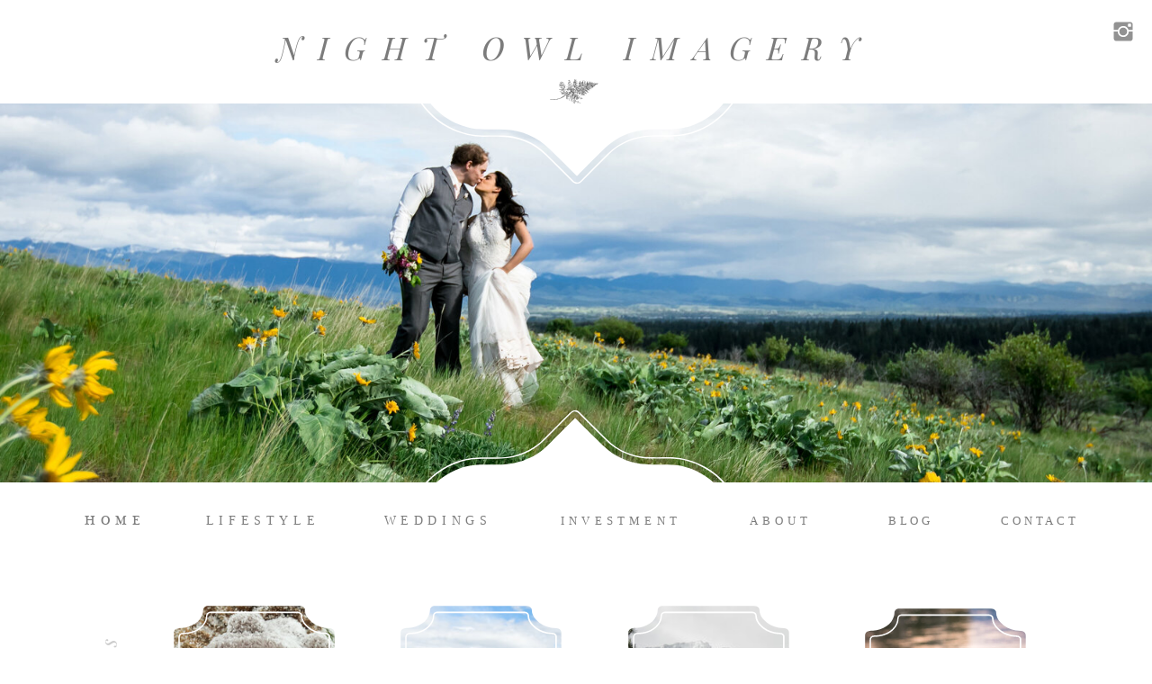

--- FILE ---
content_type: text/html; charset=UTF-8
request_url: https://nightowlimagery.com/tag/family/
body_size: 20052
content:
<!DOCTYPE html>
<html lang="en-US" class="d">
<head>

<meta charset="UTF-8" />
<meta name="viewport" content="width=device-width, initial-scale=1" />
<link rel="icon" type="image/png" href="//static.showit.co/200/xubHCR28SMm-lFHyMfBRaA/114751/32x32_fern_favicon.png" />
<link rel="preconnect" href="https://static.showit.co" />


<link rel="preconnect" href="https://fonts.googleapis.com">
<link rel="preconnect" href="https://fonts.gstatic.com" crossorigin>
<link href="https://fonts.googleapis.com/css?family=Playfair+Display:italic|Playfair+Display:regular" rel="stylesheet" type="text/css"/>
<style>
@font-face{font-family:Plantagenet cherokee;src:url('//static.showit.co/file/D5oh_B18QnComC1CPcSFnw/shared/plantagenet_cherokee-webfont.woff');}
</style>
<script id="init_data" type="application/json">
{"mobile":{"w":320,"defaultTrIn":{"type":"fade"},"defaultTrOut":{"type":"fade"}},"desktop":{"w":1200,"defaultTrIn":{"type":"fade"},"defaultTrOut":{"type":"fade"}},"sid":"4mzhya08rlsbp0-lllmm4q","break":768,"assetURL":"//static.showit.co","contactFormId":"114751/235928","cfAction":"aHR0cHM6Ly9jbGllbnRzZXJ2aWNlLnNob3dpdC5jby9jb250YWN0Zm9ybQ==","sgAction":"aHR0cHM6Ly9jbGllbnRzZXJ2aWNlLnNob3dpdC5jby9zb2NpYWxncmlk","blockData":[{"slug":"mobile-menu-bar","visible":"m","states":[],"m":{"w":320,"h":50,"background":{"type":"color","color":"colors-7"},"locking":{"side":"t","scrollOffset":1},"tr":{"in":{"cl":"fadeIn","d":"0.5","dl":"0"},"out":{"cl":"fadeOut","d":"0.5","dl":"0"}}},"d":{"w":1200,"h":0,"background":{"type":"color","color":"#FFFFFF"},"tr":{"in":{"cl":"fadeIn","d":"0.5","dl":"0"},"out":{"cl":"fadeOut","d":"0.5","dl":"0"}}}},{"slug":"header-just-text-fern","visible":"a","states":[],"m":{"w":320,"h":53,"background":{"type":"color","color":"#FFFFFF"},"tr":{"in":{"cl":"fadeIn","d":"0.5","dl":"0"},"out":{"cl":"fadeOut","d":"0.5","dl":"0"}}},"d":{"w":1200,"h":115,"background":{"type":"color","color":"#FFFFFF"},"tr":{"in":{"cl":"fadeIn","d":"0.5","dl":"0"},"out":{"cl":"fadeOut","d":"0.5","dl":"0"}}}},{"slug":"blog-top-image","visible":"a","states":[],"m":{"w":320,"h":145,"background":{"type":"color","color":"#FFFFFF","image":{"key":"LAV7e2PSRCafT63AVfVfTQ/shared/156ldm1015ss9f_16-4.jpg","aspect_ratio":0.75241,"title":"156LDM1015ss9f_16-4","type":"asset"},"pos":"ct"},"tr":{"in":{"cl":"fadeIn","d":"0.5","dl":"0"},"out":{"cl":"fadeOut","d":"0.5","dl":"0"}}},"d":{"w":1200,"h":421,"background":{"type":"color","color":"colors-7","image":{"key":"LAV7e2PSRCafT63AVfVfTQ/shared/156ldm1015ss9f_16-4.jpg","aspect_ratio":0.75241,"title":"156LDM1015ss9f_16-4","type":"asset"},"pos":"ct"},"locking":{},"tr":{"in":{"cl":"fadeIn","d":"0.5","dl":"0"},"out":{"cl":"fadeOut","d":"0.5","dl":"0"}}}},{"slug":"menu-bar","visible":"d","states":[],"m":{"w":320,"h":200,"background":{"type":"color","color":"#FFFFFF"},"tr":{"in":{"cl":"fadeIn","d":"0.5","dl":"0"},"out":{"cl":"fadeOut","d":"0.5","dl":"0"}}},"d":{"w":1200,"h":80,"background":{"type":"color","color":"#FFFFFF"},"locking":{"side":"st","scrollOffset":1,"offset":0},"tr":{"in":{"cl":"fadeIn","d":"0.5","dl":"0"},"out":{"cl":"fadeOut","d":"0.5","dl":"0"}}}},{"slug":"blog-menu-new","visible":"a","states":[],"m":{"w":320,"h":310,"background":{"type":"color","color":"colors-7"},"locking":{},"tr":{"in":{"cl":"fadeIn","d":"0.5","dl":"0"},"out":{"cl":"fadeOut","d":"0.5","dl":"0"}}},"d":{"w":1200,"h":406,"background":{"type":"color","color":"colors-7","image":{"key":"sKINFa7mSxanifxkmbJghg/shared/maharaj_photography-180.jpg","aspect_ratio":0.66667,"title":"Maharaj_Photography-180","type":"asset"},"opacity":10,"pos":"ct"},"tr":{"in":{"cl":"fadeIn","d":"0.5","dl":"0"},"out":{"cl":"fadeOut","d":"0.5","dl":"0"}}}},{"slug":"blog-newsletter","visible":"a","states":[],"m":{"w":320,"h":197,"background":{"type":"color","color":"#FFFFFF"},"tr":{"in":{"cl":"fadeIn","d":"0.5","dl":"0"},"out":{"cl":"fadeOut","d":"0.5","dl":"0"}}},"d":{"w":1200,"h":145,"background":{"type":"color","color":"#FFFFFF"},"tr":{"in":{"cl":"fadeIn","d":"0.5","dl":"0"},"out":{"cl":"fadeOut","d":"0.5","dl":"0"}}}},{"slug":"post","visible":"a","states":[],"m":{"w":320,"h":658,"background":{"type":"color","color":"#FFFFFF"},"nature":"dH","tr":{"in":{"cl":"fadeIn","d":"0.5","dl":"0"},"out":{"cl":"fadeOut","d":"0.5","dl":"0"}}},"d":{"w":1200,"h":900,"background":{"type":"color","color":"#FFFFFF"},"nature":"dH","tr":{"in":{"cl":"fadeIn","d":"0.5","dl":"0"},"out":{"cl":"fadeOut","d":"0.5","dl":"0"}}}},{"slug":"buffer-secret-seo-blogblog","visible":"a","states":[],"m":{"w":320,"h":38,"background":{"type":"color","color":"colors-7"},"tr":{"in":{"cl":"fadeIn","d":"0.5","dl":"0"},"out":{"cl":"fadeOut","d":"0.5","dl":"0"}}},"d":{"w":1200,"h":100,"background":{"type":"color","color":"colors-7"},"tr":{"in":{"cl":"fadeIn","d":"0.5","dl":"0"},"out":{"cl":"fadeOut","d":"0.5","dl":"0"}}}},{"slug":"scroll","visible":"a","states":[],"m":{"w":320,"h":241,"background":{"type":"color","color":"#FFFFFF"},"tr":{"in":{"cl":"fadeIn","d":"0.5","dl":"0"},"out":{"cl":"fadeOut","d":"0.5","dl":"0"}}},"d":{"w":1200,"h":122,"background":{"type":"color","color":"#FFFFFF"},"tr":{"in":{"cl":"fadeIn","d":"0.5","dl":"0"},"out":{"cl":"fadeOut","d":"0.5","dl":"0"}}}},{"slug":"instagram-1","visible":"a","states":[],"m":{"w":320,"h":328,"background":{"type":"color","color":"colors-7"},"tr":{"in":{"cl":"fadeIn","d":"0.5","dl":"0"},"out":{"cl":"fadeOut","d":"0.5","dl":"0"}}},"d":{"w":1200,"h":419,"background":{"type":"color","color":"colors-2","image":{"key":"COXGuG99Rhevg6lYFMB6Ow/shared/maharaj_photography-123_1.jpg","aspect_ratio":1.5,"title":"Maharaj_Photography-123_1","type":"asset"},"pos":"lb","opacity":10},"tr":{"in":{"cl":"fadeIn","d":"0.5","dl":"0"},"out":{"cl":"fadeOut","d":"0.5","dl":"0"}}}},{"slug":"mobile-navigation","visible":"m","states":[],"m":{"w":320,"h":600,"background":{"type":"image","color":"colors-7","image":{"key":"7loC4nAER7-0US_AMQv5oA/114751/zz_ferns.jpg","aspect_ratio":0.75,"title":"zz ferns","type":"asset"},"opacity":25,"pos":"lm"},"locking":{"side":"t"},"tr":{"in":{"cl":"fadeIn","d":"0.5","dl":"0"},"out":{"cl":"fadeOut","d":"0.5","dl":"0"}}},"d":{"w":1200,"h":0,"background":{"type":"color","color":"colors-7"},"tr":{"in":{"cl":"fadeIn","d":"0.5","dl":"0"},"out":{"cl":"fadeOut","d":"0.5","dl":"0"}}}},{"slug":"new-footer","visible":"d","states":[],"m":{"w":320,"h":200,"background":{"type":"color","color":"#FFFFFF"},"tr":{"in":{"cl":"fadeIn","d":"0.5","dl":"0"},"out":{"cl":"fadeOut","d":"0.5","dl":"0"}}},"d":{"w":1200,"h":80,"background":{"type":"color","color":"colors-1"},"locking":{"side":"st","scrollOffset":1,"offset":0},"tr":{"in":{"cl":"fadeIn","d":"0.5","dl":"0"},"out":{"cl":"fadeOut","d":"0.5","dl":"0"}}}}],"elementData":[{"type":"svg","visible":"m","id":"mobile-menu-bar_1","blockId":"mobile-menu-bar","m":{"x":9.447,"y":9.259,"w":53.003,"h":32.003,"a":0},"d":{"x":553,"y":61,"w":94,"h":56,"a":0},"pc":[{"type":"show","block":"mobile-navigation"}],"c":{"key":"u78_uYp1Qo2C3eMX7IpKfg/shared/fern.svg","aspect_ratio":1.66667}},{"type":"svg","visible":"d","id":"header-just-text-fern_0","blockId":"header-just-text-fern","m":{"x":212,"y":8.759,"w":89,"h":53,"a":0},"d":{"x":563.994,"y":80,"w":72.013,"h":43.003,"a":0},"c":{"key":"u78_uYp1Qo2C3eMX7IpKfg/shared/fern.svg","aspect_ratio":1.66667}},{"type":"text","visible":"d","id":"header-just-text-fern_1","blockId":"header-just-text-fern","m":{"x":5,"y":17,"w":310,"h":25,"a":0},"d":{"x":202,"y":32,"w":796,"h":51,"a":0}},{"type":"text","visible":"m","id":"header-just-text-fern_3","blockId":"header-just-text-fern","m":{"x":-11,"y":17,"w":310,"h":25,"a":0},"d":{"x":222,"y":52,"w":796,"h":51,"a":0}},{"type":"icon","visible":"d","id":"header-just-text-fern_5","blockId":"header-just-text-fern","m":{"x":169.58,"y":99.108,"w":13.664,"h":13.004,"a":0},"d":{"x":1154,"y":21,"w":28,"h":28,"a":0,"lockH":"r"}},{"type":"graphic","visible":"m","id":"header-just-text-fern_8","blockId":"header-just-text-fern","m":{"x":284,"y":15,"w":27,"h":27,"a":0},"d":{"x":560,"y":17,"w":81,"h":81,"a":0},"c":{"key":"XneqDC9WQDK9tOp0mbag3w/114751/fern.png","aspect_ratio":1}},{"type":"simple","visible":"m","id":"header-just-text-fern_9","blockId":"header-just-text-fern","m":{"x":-2,"y":-2,"w":323,"h":56,"a":0},"d":{"x":360,"y":35,"w":480,"h":46,"a":0},"pc":[{"type":"show","block":"mobile-navigation"}]},{"type":"gallery","visible":"a","id":"blog-top-image_0","blockId":"blog-top-image","m":{"x":-2,"y":-1,"w":322,"h":151.006,"a":0,"g":{}},"d":{"x":0,"y":-1.5,"w":1200,"h":428,"a":0,"gs":{"t":"cover"},"lockH":"s","g":{}},"imgs":[{"key":"ApV3LchAQu6_Px-NpByjCw/114751/blog_banner1.jpg","ar":1.79949}],"ch":1,"gal":"simple"},{"type":"svg","visible":"a","id":"blog-top-image_1","blockId":"blog-top-image","m":{"x":89,"y":92,"w":142,"h":85,"a":180},"d":{"x":336,"y":227.901,"w":528,"h":317,"a":180},"c":{"key":"d_TV01KtQbeTflxKGTOZWA/shared/top_triangle.svg","aspect_ratio":1.66667}},{"type":"svg","visible":"a","id":"blog-top-image_2","blockId":"blog-top-image","m":{"x":89,"y":-31.833,"w":142,"h":85,"a":0},"d":{"x":336,"y":-114.849,"w":528,"h":317,"a":0},"c":{"key":"d_TV01KtQbeTflxKGTOZWA/shared/top_triangle.svg","aspect_ratio":1.66667}},{"type":"text","visible":"d","id":"menu-bar_0","blockId":"menu-bar","m":{"x":264.497,"y":28.604,"w":49.006,"h":12.013,"a":0},"d":{"x":1038,"y":35,"w":155,"h":26,"a":0}},{"type":"text","visible":"d","id":"menu-bar_1","blockId":"menu-bar","m":{"x":223.095,"y":28.604,"w":27.012,"h":12.005,"a":0},"d":{"x":920,"y":35,"w":104,"h":26,"a":0}},{"type":"text","visible":"d","id":"menu-bar_2","blockId":"menu-bar","m":{"x":173.693,"y":28.604,"w":27.012,"h":12.005,"a":0},"d":{"x":564,"y":35,"w":172,"h":26,"a":0}},{"type":"text","visible":"d","id":"menu-bar_3","blockId":"menu-bar","m":{"x":113.295,"y":28.604,"w":42.009,"h":12.008,"a":0},"d":{"x":365,"y":35,"w":163,"h":26,"a":0}},{"type":"text","visible":"d","id":"menu-bar_4","blockId":"menu-bar","m":{"x":123.295,"y":38.604,"w":42.009,"h":12.008,"a":0},"d":{"x":156,"y":35,"w":192,"h":26,"a":0}},{"type":"text","visible":"d","id":"menu-bar_5","blockId":"menu-bar","m":{"x":58.896,"y":28.604,"w":36.009,"h":12.008,"a":0},"d":{"x":750,"y":35,"w":155,"h":26,"a":0}},{"type":"text","visible":"d","id":"menu-bar_6","blockId":"menu-bar","m":{"x":6.497,"y":28.604,"w":34.009,"h":8.008,"a":0},"d":{"x":10,"y":35,"w":155,"h":26,"a":0}},{"type":"graphic","visible":"a","id":"blog-menu-new_0","blockId":"blog-menu-new","m":{"x":68,"y":155,"w":97,"h":127,"a":0},"d":{"x":910,"y":44,"w":211,"h":250,"a":0},"c":{"key":"lnM42vojSze1EpfXSRO1DQ/114751/engagement_showit_02.jpg","aspect_ratio":0.66657}},{"type":"graphic","visible":"a","id":"blog-menu-new_1","blockId":"blog-menu-new","m":{"x":58,"y":151,"w":115,"h":139,"a":0},"d":{"x":882,"y":22,"w":252,"h":314,"a":0},"c":{"key":"fhtCs_WKRKmiqPkrmsudkQ/shared/frame.svg","aspect_ratio":0.71429}},{"type":"graphic","visible":"a","id":"blog-menu-new_2","blockId":"blog-menu-new","m":{"x":186,"y":156,"w":97,"h":127,"a":0},"d":{"x":647.276,"y":53.652,"w":211.154,"h":250.463,"a":0},"c":{"key":"CZ4AYzFkR_20w-gvjLIdSw/114751/last_one_-3.jpg","aspect_ratio":1.50021}},{"type":"graphic","visible":"a","id":"blog-menu-new_3","blockId":"blog-menu-new","m":{"x":178,"y":150,"w":115,"h":139,"a":0},"d":{"x":618.683,"y":19.25,"w":252,"h":314,"a":0},"c":{"key":"fhtCs_WKRKmiqPkrmsudkQ/shared/frame.svg","aspect_ratio":0.71429}},{"type":"graphic","visible":"a","id":"blog-menu-new_4","blockId":"blog-menu-new","m":{"x":192,"y":8,"w":92,"h":124,"a":0},"d":{"x":396.616,"y":50.098,"w":192.713,"h":250.463,"a":0},"c":{"key":"2UbJYTW5R1uVRq5Nsb-0yg/114751/styled_showit_21.jpg","aspect_ratio":1.49957}},{"type":"graphic","visible":"a","id":"blog-menu-new_5","blockId":"blog-menu-new","m":{"x":180,"y":2,"w":115,"h":139,"a":0},"d":{"x":366.342,"y":19.25,"w":252,"h":314,"a":0},"c":{"key":"fhtCs_WKRKmiqPkrmsudkQ/shared/frame.svg","aspect_ratio":0.71429}},{"type":"graphic","visible":"a","id":"blog-menu-new_6","blockId":"blog-menu-new","m":{"x":72,"y":8,"w":89,"h":114,"a":0},"d":{"x":146.735,"y":49.177,"w":190.868,"h":242.176,"a":0},"c":{"key":"zZj-WxocS524XAhI395Fdg/114751/family_showit_01.jpg","aspect_ratio":1.50021}},{"type":"graphic","visible":"a","id":"blog-menu-new_7","blockId":"blog-menu-new","m":{"x":57,"y":2,"w":115,"h":139,"a":0},"d":{"x":114.002,"y":19.25,"w":252,"h":314,"a":0},"c":{"key":"fhtCs_WKRKmiqPkrmsudkQ/shared/frame.svg","aspect_ratio":0.71429}},{"type":"text","visible":"a","id":"blog-menu-new_8","blockId":"blog-menu-new","m":{"x":66,"y":283,"w":100,"h":20,"a":0},"d":{"x":953,"y":326,"w":110,"h":25,"a":0}},{"type":"text","visible":"a","id":"blog-menu-new_9","blockId":"blog-menu-new","m":{"x":187,"y":282,"w":100,"h":20,"a":0},"d":{"x":679,"y":328,"w":140,"h":25,"a":0}},{"type":"text","visible":"a","id":"blog-menu-new_10","blockId":"blog-menu-new","m":{"x":191,"y":134,"w":92,"h":20,"a":0},"d":{"x":445,"y":327.75,"w":110,"h":25,"a":0}},{"type":"text","visible":"a","id":"blog-menu-new_11","blockId":"blog-menu-new","m":{"x":70,"y":134,"w":91,"h":20,"a":0},"d":{"x":184,"y":327.75,"w":110,"h":25,"a":0}},{"type":"text","visible":"a","id":"blog-menu-new_12","blockId":"blog-menu-new","m":{"x":-45,"y":95,"w":169,"h":35,"a":-90},"d":{"x":-106,"y":174,"w":389,"h":59,"a":-90}},{"type":"icon","visible":"a","id":"blog-newsletter_0","blockId":"blog-newsletter","m":{"x":126.466,"y":17.775,"w":13.664,"h":13.004,"a":0},"d":{"x":203.803,"y":41.494,"w":19.537,"h":20.013,"a":0}},{"type":"icon","visible":"a","id":"blog-newsletter_1","blockId":"blog-newsletter","m":{"x":172.37,"y":17.775,"w":13.664,"h":13.004,"a":0},"d":{"x":256.294,"y":41.494,"w":19.537,"h":20.013,"a":0}},{"type":"icon","visible":"a","id":"blog-newsletter_2","blockId":"blog-newsletter","m":{"x":80.563,"y":17.775,"w":13.664,"h":13.004,"a":0},"d":{"x":151.313,"y":41.494,"w":19.537,"h":20.013,"a":0}},{"type":"simple","visible":"a","id":"blog-newsletter_4","blockId":"blog-newsletter","m":{"x":56.996,"y":105.833,"w":206.009,"h":27.011,"a":0},"d":{"x":653,"y":30.993,"w":279,"h":41.013,"a":0}},{"type":"text","visible":"a","id":"blog-newsletter_5","blockId":"blog-newsletter","m":{"x":65.995,"y":56.833,"w":188.011,"h":18.439,"a":0},"d":{"x":427.5,"y":29,"w":191,"h":14,"a":0}},{"type":"text","visible":"a","id":"blog-newsletter_6","blockId":"blog-newsletter","m":{"x":78.813,"y":74.56,"w":162.375,"h":21.273,"a":0},"d":{"x":427.5,"y":51,"w":191,"h":23,"a":0}},{"type":"text","visible":"a","id":"blog-newsletter_7","blockId":"blog-newsletter","m":{"x":141.932,"y":144.941,"w":102.999,"h":13.627,"a":0},"d":{"x":974.5,"y":62.5,"w":78,"h":14,"a":0}},{"type":"svg","visible":"a","id":"blog-newsletter_8","blockId":"blog-newsletter","m":{"x":75.07,"y":140.388,"w":73.188,"h":20.444,"a":0},"d":{"x":904.5,"y":42,"w":105,"h":20,"a":0},"c":{"key":"iuyx8mxpTyyiTdzZSINnmw/shared/dark_gray_arrow.svg","aspect_ratio":5.26316}},{"type":"simple","visible":"d","id":"blog-newsletter_9","blockId":"blog-newsletter","m":{"x":48,"y":18,"w":224.003,"h":2.006,"a":0},"d":{"x":147,"y":-1,"w":906,"h":1,"a":0}},{"type":"simple","visible":"d","id":"blog-newsletter_10","blockId":"blog-newsletter","m":{"x":48,"y":18,"w":224.003,"h":2.006,"a":0},"d":{"x":147,"y":102,"w":906,"h":1,"a":0}},{"type":"text","visible":"a","id":"blog-newsletter_11","blockId":"blog-newsletter","m":{"x":68,"y":114,"w":187,"h":11,"a":0},"d":{"x":669,"y":45,"w":252,"h":13,"a":0}},{"type":"svg","visible":"a","id":"post_0","blockId":"post","m":{"x":74.499,"y":545,"w":171.003,"h":69.01,"a":0},"d":{"x":410.5,"y":788.5,"w":379,"h":113,"a":0},"c":{"key":"uq-_08zBSdGoJcodzKzu9Q/shared/text_frame.svg","aspect_ratio":2.32558}},{"type":"text","visible":"a","id":"post_1","blockId":"post","m":{"x":109,"y":571,"w":102,"h":17,"a":0},"d":{"x":535,"y":834,"w":138,"h":24,"a":0}},{"type":"text","visible":"a","id":"post_2","blockId":"post","m":{"x":17.997,"y":340,"w":282.006,"h":199,"a":0},"d":{"x":202.996,"y":664,"w":794.009,"h":118,"a":0}},{"type":"text","visible":"a","id":"post_3","blockId":"post","m":{"x":13,"y":15,"w":294,"h":72,"a":0},"d":{"x":170.499,"y":30,"w":859.003,"h":25,"a":0}},{"type":"text","visible":"a","id":"post_4","blockId":"post","m":{"x":42,"y":100,"w":236,"h":38,"a":0},"d":{"x":209,"y":67,"w":782,"h":48,"a":0}},{"type":"graphic","visible":"a","id":"post_5","blockId":"post","m":{"x":19,"y":142,"w":283,"h":193,"a":0},"d":{"x":153,"y":129,"w":894,"h":517,"a":0},"c":{"key":"86p6Xqz5T7-sQA8ACoFDrQ/114751/mauradave_showit_31.jpg","aspect_ratio":1.49957}},{"type":"text","visible":"a","id":"buffer-secret-seo-blogblog_0","blockId":"buffer-secret-seo-blogblog","m":{"x":3,"y":1,"w":314,"h":34,"a":0},"d":{"x":106,"y":19,"w":963,"h":28,"a":0}},{"type":"simple","visible":"m","id":"buffer-secret-seo-blogblog_2","blockId":"buffer-secret-seo-blogblog","m":{"x":1,"y":1,"w":318,"h":37,"a":0},"d":{"x":360,"y":120,"w":480,"h":160,"a":0},"pc":[{"type":"show","block":"mobile-navigation"}]},{"type":"text","visible":"a","id":"scroll_0","blockId":"scroll","m":{"x":113,"y":196,"w":89,"h":10,"a":0},"d":{"x":-18.444,"y":-49.611,"w":142,"h":23,"a":-90},"pc":[{"type":"show","block":"menu"}]},{"type":"svg","visible":"a","id":"scroll_1","blockId":"scroll","m":{"x":130,"y":197,"w":55,"h":11,"a":-90},"d":{"x":28.787,"y":-46.611,"w":92,"h":17,"a":-89},"pc":[{"type":"show","block":"menu"}],"c":{"key":"iuyx8mxpTyyiTdzZSINnmw/shared/dark_gray_arrow.svg","aspect_ratio":5.26316}},{"type":"svg","visible":"a","id":"scroll_2","blockId":"scroll","m":{"x":13,"y":132,"w":124,"h":24,"a":180},"d":{"x":95.214,"y":66.548,"w":99,"h":19,"a":180},"c":{"key":"iuyx8mxpTyyiTdzZSINnmw/shared/dark_gray_arrow.svg","aspect_ratio":5.26316}},{"type":"text","visible":"a","id":"scroll_3","blockId":"scroll","m":{"x":4,"y":95,"w":308,"h":37,"a":0},"d":{"x":94.77,"y":36.215,"w":495.004,"h":54.003,"a":0}},{"type":"svg","visible":"a","id":"scroll_4","blockId":"scroll","m":{"x":180,"y":46,"w":124,"h":24,"a":0},"d":{"x":996.883,"y":71.608,"w":99,"h":19,"a":0},"c":{"key":"iuyx8mxpTyyiTdzZSINnmw/shared/dark_gray_arrow.svg","aspect_ratio":5.26316}},{"type":"text","visible":"a","id":"scroll_5","blockId":"scroll","m":{"x":8,"y":9,"w":303,"h":38,"a":0},"d":{"x":646.772,"y":38.941,"w":458.001,"h":50.01,"a":0}},{"type":"simple","visible":"d","id":"instagram-1_0","blockId":"instagram-1","m":{"x":19.818,"y":54.091,"w":224,"h":162.4,"a":0},"d":{"x":64,"y":36,"w":518,"h":351,"a":0}},{"type":"simple","visible":"m","id":"instagram-1_1","blockId":"instagram-1","m":{"x":11,"y":91,"w":199,"h":136,"a":0},"d":{"x":74,"y":46,"w":518,"h":351,"a":0}},{"type":"text","visible":"d","id":"instagram-1_3","blockId":"instagram-1","m":{"x":-41.457,"y":51.864,"w":372.004,"h":21,"a":0},"d":{"x":556,"y":161,"w":408,"h":170,"a":0}},{"type":"text","visible":"d","id":"instagram-1_5","blockId":"instagram-1","m":{"x":-21.457,"y":71.864,"w":372.004,"h":21,"a":0},"d":{"x":633,"y":31,"w":585,"h":79,"a":0}},{"type":"svg","visible":"d","id":"instagram-1_6","blockId":"instagram-1","m":{"x":212,"y":8.759,"w":89,"h":53,"a":0},"d":{"x":700,"y":216,"w":120,"h":72,"a":0,"o":50},"c":{"key":"u78_uYp1Qo2C3eMX7IpKfg/shared/fern.svg","aspect_ratio":1.66667}},{"type":"icon","visible":"a","id":"instagram-1_7","blockId":"instagram-1","m":{"x":158,"y":297,"w":14,"h":13,"a":0},"d":{"x":773,"y":347,"w":20,"h":20,"a":0}},{"type":"icon","visible":"a","id":"instagram-1_8","blockId":"instagram-1","m":{"x":135,"y":297,"w":14,"h":13,"a":0},"d":{"x":720,"y":347,"w":20,"h":20,"a":0}},{"type":"simple","visible":"m","id":"instagram-1_9","blockId":"instagram-1","m":{"x":17,"y":246,"w":287,"h":35,"a":0},"d":{"x":400,"y":86,"w":400,"h":67,"a":0}},{"type":"text","visible":"m","id":"instagram-1_10","blockId":"instagram-1","m":{"x":22,"y":253,"w":276,"h":22,"a":0},"d":{"x":395.994,"y":108.636,"w":408.013,"h":23.005,"a":0}},{"type":"graphic","visible":"a","id":"instagram-1_11","blockId":"instagram-1","m":{"x":214,"y":104,"w":95,"h":100,"a":0},"d":{"x":877,"y":118,"w":314,"h":264,"a":0},"c":{"key":"9fH0H3E-S8-N_7NGRtiz4A/114751/grey_logo_222_merged_layers.png","aspect_ratio":1.05846}},{"type":"graphic","visible":"d","id":"instagram-1_12","blockId":"instagram-1","m":{"x":16,"y":145,"w":188,"h":124,"a":0},"d":{"x":80,"y":50,"w":486,"h":321,"a":0},"c":{"key":"6TFWP_IxTNOSYNOlp0ZXQw/114751/noi_ig_transparent.png","aspect_ratio":1.51253}},{"type":"graphic","visible":"m","id":"instagram-1_13","blockId":"instagram-1","m":{"x":18,"y":98,"w":184,"h":121,"a":0},"d":{"x":379,"y":63,"w":443,"h":293,"a":0},"c":{"key":"6TFWP_IxTNOSYNOlp0ZXQw/114751/noi_ig_transparent.png","aspect_ratio":1.51253}},{"type":"simple","visible":"m","id":"instagram-1_14","blockId":"instagram-1","m":{"x":-1,"y":0,"w":323,"h":81,"a":0},"d":{"x":360,"y":126,"w":480,"h":167.60000000000002,"a":0}},{"type":"text","visible":"m","id":"instagram-1_15","blockId":"instagram-1","m":{"x":6,"y":16,"w":308,"h":56,"a":0},"d":{"x":543,"y":199,"w":113.39999999999999,"h":21,"a":0}},{"type":"text","visible":"d","id":"instagram-1_16","blockId":"instagram-1","m":{"x":123,"y":152,"w":75,"h":25,"a":0},"d":{"x":591,"y":301,"w":338,"h":25,"a":0}},{"type":"text","visible":"a","id":"mobile-navigation_0","blockId":"mobile-navigation","m":{"x":125,"y":516,"w":69,"h":29,"a":0},"d":{"x":582,"y":94,"w":75,"h":25,"a":0},"pc":[{"type":"hide","block":"mobile-navigation"}]},{"type":"text","visible":"a","id":"mobile-navigation_1","blockId":"mobile-navigation","m":{"x":113,"y":401,"w":93,"h":17,"a":0},"d":{"x":1073.495,"y":-23.506999999999998,"w":104.01,"h":17.002,"a":0}},{"type":"simple","visible":"a","id":"mobile-navigation_2","blockId":"mobile-navigation","m":{"x":107,"y":390,"w":107,"h":36,"a":0},"d":{"x":548,"y":-50,"w":480,"h":80,"a":0}},{"type":"text","visible":"a","id":"mobile-navigation_6","blockId":"mobile-navigation","m":{"x":113,"y":453,"w":93,"h":18,"a":0},"d":{"x":1063.495,"y":-33.507,"w":104.01,"h":17.002,"a":0}},{"type":"simple","visible":"a","id":"mobile-navigation_7","blockId":"mobile-navigation","m":{"x":107,"y":441,"w":107,"h":36,"a":0},"d":{"x":538,"y":-60,"w":480,"h":80,"a":0}},{"type":"text","visible":"a","id":"mobile-navigation_8","blockId":"mobile-navigation","m":{"x":114,"y":347,"w":93,"h":18,"a":0},"d":{"x":239.495,"y":-33.507,"w":78.011,"h":14.015,"a":0}},{"type":"simple","visible":"a","id":"mobile-navigation_9","blockId":"mobile-navigation","m":{"x":115,"y":337,"w":91,"h":36,"a":0},"d":{"x":498,"y":-100,"w":480,"h":80,"a":0}},{"type":"text","visible":"a","id":"mobile-navigation_10","blockId":"mobile-navigation","m":{"x":91,"y":293,"w":139,"h":18,"a":0},"d":{"x":673.495,"y":-33.507,"w":59.019,"h":16.007,"a":0}},{"type":"simple","visible":"a","id":"mobile-navigation_11","blockId":"mobile-navigation","m":{"x":93,"y":285,"w":135,"h":36,"a":0},"d":{"x":518,"y":-80,"w":480,"h":80,"a":0}},{"type":"text","visible":"a","id":"mobile-navigation_12","blockId":"mobile-navigation","m":{"x":101,"y":185,"w":129,"h":19,"a":0},"d":{"x":884.495,"y":-33.507,"w":62.007,"h":16.007,"a":0}},{"type":"simple","visible":"a","id":"mobile-navigation_13","blockId":"mobile-navigation","m":{"x":99,"y":173,"w":136,"h":40,"a":0},"d":{"x":528,"y":-70,"w":480,"h":80,"a":0}},{"type":"text","visible":"a","id":"mobile-navigation_14","blockId":"mobile-navigation","m":{"x":102,"y":239,"w":117,"h":19,"a":0},"d":{"x":445.495,"y":-33.507,"w":93.013,"h":16.006,"a":0}},{"type":"simple","visible":"a","id":"mobile-navigation_15","blockId":"mobile-navigation","m":{"x":103,"y":225,"w":115,"h":41,"a":0},"d":{"x":508,"y":-90,"w":480,"h":80,"a":0}},{"type":"text","visible":"a","id":"mobile-navigation_16","blockId":"mobile-navigation","m":{"x":113,"y":131,"w":93,"h":18,"a":0},"d":{"x":50.495,"y":-33.507,"w":67.015,"h":15.003,"a":0}},{"type":"simple","visible":"a","id":"mobile-navigation_17","blockId":"mobile-navigation","m":{"x":114,"y":49,"w":91,"h":105,"a":0},"d":{"x":488,"y":-110,"w":480,"h":80,"a":0}},{"type":"svg","visible":"a","id":"mobile-navigation_18","blockId":"mobile-navigation","m":{"x":127,"y":63,"w":66,"h":39,"a":0},"d":{"x":563.994,"y":68,"w":72.013,"h":43.003,"a":0},"c":{"key":"u78_uYp1Qo2C3eMX7IpKfg/shared/fern.svg","aspect_ratio":1.66667}},{"type":"text","visible":"d","id":"new-footer_0","blockId":"new-footer","m":{"x":264.497,"y":28.604,"w":49.006,"h":12.013,"a":0},"d":{"x":1045,"y":41,"w":154,"h":22,"a":0}},{"type":"text","visible":"d","id":"new-footer_1","blockId":"new-footer","m":{"x":223.095,"y":28.604,"w":27.012,"h":12.005,"a":0},"d":{"x":897,"y":41,"w":136,"h":22,"a":0}},{"type":"text","visible":"d","id":"new-footer_2","blockId":"new-footer","m":{"x":173.693,"y":28.604,"w":27.012,"h":12.005,"a":0},"d":{"x":549,"y":41,"w":172,"h":22,"a":0}},{"type":"text","visible":"d","id":"new-footer_3","blockId":"new-footer","m":{"x":113.295,"y":28.604,"w":42.009,"h":12.008,"a":0},"d":{"x":159,"y":41,"w":172,"h":22,"a":0}},{"type":"text","visible":"d","id":"new-footer_4","blockId":"new-footer","m":{"x":123.295,"y":38.604,"w":42.009,"h":12.008,"a":0},"d":{"x":351,"y":41,"w":172,"h":22,"a":0}},{"type":"text","visible":"d","id":"new-footer_5","blockId":"new-footer","m":{"x":58.896,"y":28.604,"w":36.009,"h":12.008,"a":0},"d":{"x":745,"y":41,"w":139,"h":22,"a":0}},{"type":"text","visible":"d","id":"new-footer_6","blockId":"new-footer","m":{"x":6.497,"y":28.604,"w":34.009,"h":8.008,"a":0},"d":{"x":4,"y":41,"w":135,"h":22,"a":0}}]}
</script>
<link
rel="stylesheet"
type="text/css"
href="https://cdnjs.cloudflare.com/ajax/libs/animate.css/3.4.0/animate.min.css"
/>
<script
id="si-jquery"
src="https://ajax.googleapis.com/ajax/libs/jquery/3.5.1/jquery.min.js"
></script>

<script src="//lib.showit.co/engine/1.5.6/showit-lib.min.js"></script>
<script src="//lib.showit.co/engine/1.5.6/showit.min.js"></script>
<script>

function initPage(){

}
</script>
<link rel="stylesheet" type="text/css" href="//lib.showit.co/engine/1.5.6/showit.css" />
<style id="si-page-css">
html.m {}
html.d {}
.d .st-d-title,.d .se-wpt h1 {color:rgba(124,124,124,1);text-transform:uppercase;line-height:1.2;letter-spacing:0.3em;font-size:20px;text-align:center;}
.d .se-wpt h1 {margin-bottom:30px;}
.d .st-d-title.se-rc a {color:rgba(124,124,124,1);}
.d .st-d-title.se-rc a:hover {text-decoration:underline;color:rgba(124,124,124,1);opacity:0.8;}
.m .st-m-title,.m .se-wpt h1 {color:rgba(124,124,124,1);text-transform:uppercase;line-height:1.2;letter-spacing:0.3em;font-size:20px;text-align:center;}
.m .se-wpt h1 {margin-bottom:20px;}
.m .st-m-title.se-rc a {color:rgba(124,124,124,1);}
.m .st-m-title.se-rc a:hover {text-decoration:underline;color:rgba(124,124,124,1);opacity:0.8;}
.d .st-d-heading,.d .se-wpt h2 {color:rgba(204,204,204,1);text-transform:uppercase;line-height:1.2;letter-spacing:0.3em;font-size:20px;text-align:center;}
.d .se-wpt h2 {margin-bottom:24px;}
.d .st-d-heading.se-rc a {color:rgba(204,204,204,1);}
.d .st-d-heading.se-rc a:hover {text-decoration:underline;color:rgba(204,204,204,1);opacity:0.8;}
.m .st-m-heading,.m .se-wpt h2 {color:rgba(124,124,124,1);text-transform:uppercase;line-height:1.2;letter-spacing:0.3em;font-size:20px;text-align:center;}
.m .se-wpt h2 {margin-bottom:20px;}
.m .st-m-heading.se-rc a {color:rgba(124,124,124,1);}
.m .st-m-heading.se-rc a:hover {text-decoration:underline;color:rgba(124,124,124,1);opacity:0.8;}
.d .st-d-subheading,.d .se-wpt h3 {color:rgba(204,204,204,1);text-transform:uppercase;line-height:1.8;letter-spacing:0.3em;font-size:14px;text-align:center;}
.d .se-wpt h3 {margin-bottom:18px;}
.d .st-d-subheading.se-rc a {color:rgba(204,204,204,1);}
.d .st-d-subheading.se-rc a:hover {text-decoration:underline;color:rgba(204,204,204,1);opacity:0.8;}
.m .st-m-subheading,.m .se-wpt h3 {color:rgba(124,124,124,1);text-transform:uppercase;line-height:1.8;letter-spacing:0.3em;font-size:12px;text-align:center;}
.m .se-wpt h3 {margin-bottom:18px;}
.m .st-m-subheading.se-rc a {color:rgba(124,124,124,1);}
.m .st-m-subheading.se-rc a:hover {text-decoration:underline;color:rgba(124,124,124,1);opacity:0.8;}
.d .st-d-paragraph {color:rgba(204,204,204,1);line-height:1.8;letter-spacing:0.2em;font-size:16px;text-align:justify;font-family:'Playfair Display';font-weight:400;font-style:italic;}
.d .se-wpt p {margin-bottom:16px;}
.d .st-d-paragraph.se-rc a {color:rgba(204,204,204,1);}
.d .st-d-paragraph.se-rc a:hover {text-decoration:underline;color:rgba(204,204,204,1);opacity:0.8;}
.m .st-m-paragraph {color:rgba(124,124,124,1);line-height:1.8;letter-spacing:0.2em;font-size:14px;text-align:justify;font-family:'Playfair Display';font-weight:400;font-style:italic;}
.m .se-wpt p {margin-bottom:16px;}
.m .st-m-paragraph.se-rc a {color:rgba(124,124,124,1);}
.m .st-m-paragraph.se-rc a:hover {text-decoration:underline;color:rgba(124,124,124,1);opacity:0.8;}
.sib-mobile-menu-bar {z-index:4;}
.m .sib-mobile-menu-bar {height:50px;display:none;}
.d .sib-mobile-menu-bar {height:0px;display:none;}
.m .sib-mobile-menu-bar .ss-bg {background-color:rgba(255,255,255,1);}
.d .sib-mobile-menu-bar .ss-bg {background-color:rgba(255,255,255,1);}
.d .sie-mobile-menu-bar_1 {left:553px;top:61px;width:94px;height:56px;display:none;}
.m .sie-mobile-menu-bar_1 {left:9.447px;top:9.259px;width:53.003px;height:32.003px;}
.d .sie-mobile-menu-bar_1 .se-img {background-repeat:no-repeat;background-position:50%;background-size:contain;border-radius:inherit;}
.m .sie-mobile-menu-bar_1 .se-img {background-repeat:no-repeat;background-position:50%;background-size:contain;border-radius:inherit;}
.sib-header-just-text-fern {z-index:3;}
.m .sib-header-just-text-fern {height:53px;}
.d .sib-header-just-text-fern {height:115px;}
.m .sib-header-just-text-fern .ss-bg {background-color:rgba(255,255,255,1);}
.d .sib-header-just-text-fern .ss-bg {background-color:rgba(255,255,255,1);}
.d .sie-header-just-text-fern_0 {left:563.994px;top:80px;width:72.013px;height:43.003px;}
.m .sie-header-just-text-fern_0 {left:212px;top:8.759px;width:89px;height:53px;display:none;}
.d .sie-header-just-text-fern_0 .se-img {background-repeat:no-repeat;background-position:50%;background-size:contain;border-radius:inherit;}
.m .sie-header-just-text-fern_0 .se-img {background-repeat:no-repeat;background-position:50%;background-size:contain;border-radius:inherit;}
.d .sie-header-just-text-fern_1 {left:202px;top:32px;width:796px;height:51px;}
.m .sie-header-just-text-fern_1 {left:5px;top:17px;width:310px;height:25px;display:none;}
.d .sie-header-just-text-fern_1-text {text-transform:uppercase;letter-spacing:0.5em;font-size:35px;font-family:'Playfair Display';font-weight:400;font-style:italic;}
.m .sie-header-just-text-fern_1-text {font-size:17px;font-family:'Playfair Display';font-weight:400;font-style:italic;}
.d .sie-header-just-text-fern_3 {left:222px;top:52px;width:796px;height:51px;display:none;}
.m .sie-header-just-text-fern_3 {left:-11px;top:17px;width:310px;height:25px;}
.d .sie-header-just-text-fern_3-text {letter-spacing:0.5em;font-size:35px;font-family:'Playfair Display';font-weight:400;font-style:italic;}
.m .sie-header-just-text-fern_3-text {font-size:17px;font-family:'Playfair Display';font-weight:400;font-style:italic;}
.d .sie-header-just-text-fern_5 {left:1154px;top:21px;width:28px;height:28px;}
.m .sie-header-just-text-fern_5 {left:169.58px;top:99.108px;width:13.664px;height:13.004px;display:none;}
.d .sie-header-just-text-fern_5 svg {fill:rgba(146,146,146,1);}
.m .sie-header-just-text-fern_5 svg {fill:rgba(255,255,255,1);}
.d .sie-header-just-text-fern_8 {left:560px;top:17px;width:81px;height:81px;display:none;}
.m .sie-header-just-text-fern_8 {left:284px;top:15px;width:27px;height:27px;}
.d .sie-header-just-text-fern_8 .se-img {background-repeat:no-repeat;background-size:cover;background-position:50% 50%;border-radius:inherit;}
.m .sie-header-just-text-fern_8 .se-img {background-repeat:no-repeat;background-size:cover;background-position:50% 50%;border-radius:inherit;}
.d .sie-header-just-text-fern_9 {left:360px;top:35px;width:480px;height:46px;display:none;}
.m .sie-header-just-text-fern_9 {left:-2px;top:-2px;width:323px;height:56px;}
.d .sie-header-just-text-fern_9 .se-simple:hover {}
.m .sie-header-just-text-fern_9 .se-simple:hover {}
.d .sie-header-just-text-fern_9 .se-simple {background-color:rgba(204,204,204,1);}
.m .sie-header-just-text-fern_9 .se-simple {}
.m .sib-blog-top-image {height:145px;}
.d .sib-blog-top-image {height:421px;}
.m .sib-blog-top-image .ss-bg {background-color:rgba(255,255,255,1);}
.d .sib-blog-top-image .ss-bg {background-color:rgba(255,255,255,1);}
.d .sie-blog-top-image_0 {left:0px;top:-1.5px;width:1200px;height:428px;}
.m .sie-blog-top-image_0 {left:-2px;top:-1px;width:322px;height:151.006px;}
.sie-blog-top-image_0 img {border:none;}
.d .sie-blog-top-image_0 .se-img {background-repeat:no-repeat;background-size:cover;background-position:50% 50%;}
.m .sie-blog-top-image_0 .se-img {background-repeat:no-repeat;background-size:cover;background-position:50% 50%;}
.d .sie-blog-top-image_1 {left:336px;top:227.901px;width:528px;height:317px;}
.m .sie-blog-top-image_1 {left:89px;top:92px;width:142px;height:85px;}
.d .sie-blog-top-image_1 .se-img {background-repeat:no-repeat;background-position:50%;background-size:contain;border-radius:inherit;}
.m .sie-blog-top-image_1 .se-img {background-repeat:no-repeat;background-position:50%;background-size:contain;border-radius:inherit;}
.d .sie-blog-top-image_2 {left:336px;top:-114.849px;width:528px;height:317px;}
.m .sie-blog-top-image_2 {left:89px;top:-31.833px;width:142px;height:85px;}
.d .sie-blog-top-image_2 .se-img {background-repeat:no-repeat;background-position:50%;background-size:contain;border-radius:inherit;}
.m .sie-blog-top-image_2 .se-img {background-repeat:no-repeat;background-position:50%;background-size:contain;border-radius:inherit;}
.m .sib-menu-bar {height:200px;display:none;}
.d .sib-menu-bar {height:80px;}
.m .sib-menu-bar .ss-bg {background-color:rgba(255,255,255,1);}
.d .sib-menu-bar .ss-bg {background-color:rgba(255,255,255,1);}
.d .sie-menu-bar_0 {left:1038px;top:35px;width:155px;height:26px;}
.m .sie-menu-bar_0 {left:264.497px;top:28.604px;width:49.006px;height:12.013px;display:none;}
.d .sie-menu-bar_0-text {font-size:13px;text-align:center;}
.m .sie-menu-bar_0-text {font-size:6px;text-align:center;}
.d .sie-menu-bar_1 {left:920px;top:35px;width:104px;height:26px;}
.m .sie-menu-bar_1 {left:223.095px;top:28.604px;width:27.012px;height:12.005px;display:none;}
.d .sie-menu-bar_1-text {font-size:13px;text-align:center;}
.m .sie-menu-bar_1-text {font-size:7px;text-align:center;}
.d .sie-menu-bar_2 {left:564px;top:35px;width:172px;height:26px;}
.m .sie-menu-bar_2 {left:173.693px;top:28.604px;width:27.012px;height:12.005px;display:none;}
.d .sie-menu-bar_2-text {letter-spacing:0.4em;font-size:13px;text-align:center;}
.m .sie-menu-bar_2-text {font-size:6px;text-align:center;}
.d .sie-menu-bar_3 {left:365px;top:35px;width:163px;height:26px;}
.m .sie-menu-bar_3 {left:113.295px;top:28.604px;width:42.009px;height:12.008px;display:none;}
.d .sie-menu-bar_3-text {letter-spacing:0.4em;font-size:14px;text-align:center;}
.m .sie-menu-bar_3-text {font-size:6px;text-align:center;}
.d .sie-menu-bar_4 {left:156px;top:35px;width:192px;height:26px;}
.m .sie-menu-bar_4 {left:123.295px;top:38.604px;width:42.009px;height:12.008px;display:none;}
.d .sie-menu-bar_4-text {letter-spacing:0.4em;font-size:14px;text-align:center;}
.m .sie-menu-bar_4-text {font-size:6px;text-align:center;}
.d .sie-menu-bar_5 {left:750px;top:35px;width:155px;height:26px;}
.m .sie-menu-bar_5 {left:58.896px;top:28.604px;width:36.009px;height:12.008px;display:none;}
.d .sie-menu-bar_5-text {letter-spacing:0.4em;font-size:13px;text-align:center;}
.m .sie-menu-bar_5-text {font-size:6px;text-align:center;}
.d .sie-menu-bar_6 {left:10px;top:35px;width:155px;height:26px;}
.m .sie-menu-bar_6 {left:6.497px;top:28.604px;width:34.009px;height:8.008px;display:none;}
.d .sie-menu-bar_6-text {letter-spacing:0.4em;font-size:14px;text-align:center;font-family:'Plantagenet cherokee';font-weight:400;font-style:normal;}
.m .sie-menu-bar_6-text {font-size:6px;text-align:center;}
.m .sib-blog-menu-new {height:310px;}
.d .sib-blog-menu-new {height:406px;}
.m .sib-blog-menu-new .ss-bg {background-color:rgba(255,255,255,1);}
.d .sib-blog-menu-new .ss-bg {background-color:rgba(255,255,255,1);}
.d .sie-blog-menu-new_0 {left:910px;top:44px;width:211px;height:250px;}
.m .sie-blog-menu-new_0 {left:68px;top:155px;width:97px;height:127px;}
.d .sie-blog-menu-new_0 .se-img {background-repeat:no-repeat;background-size:cover;background-position:50% 50%;border-radius:inherit;}
.m .sie-blog-menu-new_0 .se-img {background-repeat:no-repeat;background-size:cover;background-position:50% 50%;border-radius:inherit;}
.d .sie-blog-menu-new_1 {left:882px;top:22px;width:252px;height:314px;}
.m .sie-blog-menu-new_1 {left:58px;top:151px;width:115px;height:139px;}
.d .sie-blog-menu-new_1 .se-img {background-repeat:no-repeat;background-size:cover;background-position:50% 50%;border-radius:inherit;}
.m .sie-blog-menu-new_1 .se-img {background-repeat:no-repeat;background-size:cover;background-position:50% 50%;border-radius:inherit;}
.d .sie-blog-menu-new_2 {left:647.276px;top:53.652px;width:211.154px;height:250.463px;}
.m .sie-blog-menu-new_2 {left:186px;top:156px;width:97px;height:127px;}
.d .sie-blog-menu-new_2 .se-img {background-repeat:no-repeat;background-size:cover;background-position:50% 50%;border-radius:inherit;}
.m .sie-blog-menu-new_2 .se-img {background-repeat:no-repeat;background-size:cover;background-position:50% 50%;border-radius:inherit;}
.d .sie-blog-menu-new_3 {left:618.683px;top:19.25px;width:252px;height:314px;}
.m .sie-blog-menu-new_3 {left:178px;top:150px;width:115px;height:139px;}
.d .sie-blog-menu-new_3 .se-img {background-repeat:no-repeat;background-size:cover;background-position:50% 50%;border-radius:inherit;}
.m .sie-blog-menu-new_3 .se-img {background-repeat:no-repeat;background-size:cover;background-position:50% 50%;border-radius:inherit;}
.d .sie-blog-menu-new_4 {left:396.616px;top:50.098px;width:192.713px;height:250.463px;}
.m .sie-blog-menu-new_4 {left:192px;top:8px;width:92px;height:124px;}
.d .sie-blog-menu-new_4 .se-img {background-repeat:no-repeat;background-size:cover;background-position:50% 50%;border-radius:inherit;}
.m .sie-blog-menu-new_4 .se-img {background-repeat:no-repeat;background-size:cover;background-position:50% 50%;border-radius:inherit;}
.d .sie-blog-menu-new_5 {left:366.342px;top:19.25px;width:252px;height:314px;}
.m .sie-blog-menu-new_5 {left:180px;top:2px;width:115px;height:139px;}
.d .sie-blog-menu-new_5 .se-img {background-repeat:no-repeat;background-size:cover;background-position:50% 50%;border-radius:inherit;}
.m .sie-blog-menu-new_5 .se-img {background-repeat:no-repeat;background-size:cover;background-position:50% 50%;border-radius:inherit;}
.d .sie-blog-menu-new_6 {left:146.735px;top:49.177px;width:190.868px;height:242.176px;}
.m .sie-blog-menu-new_6 {left:72px;top:8px;width:89px;height:114px;}
.d .sie-blog-menu-new_6 .se-img {background-repeat:no-repeat;background-size:cover;background-position:50% 50%;border-radius:inherit;}
.m .sie-blog-menu-new_6 .se-img {background-repeat:no-repeat;background-size:cover;background-position:50% 50%;border-radius:inherit;}
.d .sie-blog-menu-new_7 {left:114.002px;top:19.25px;width:252px;height:314px;}
.m .sie-blog-menu-new_7 {left:57px;top:2px;width:115px;height:139px;}
.d .sie-blog-menu-new_7 .se-img {background-repeat:no-repeat;background-size:cover;background-position:50% 50%;border-radius:inherit;}
.m .sie-blog-menu-new_7 .se-img {background-repeat:no-repeat;background-size:cover;background-position:50% 50%;border-radius:inherit;}
.d .sie-blog-menu-new_8 {left:953px;top:326px;width:110px;height:25px;}
.m .sie-blog-menu-new_8 {left:66px;top:283px;width:100px;height:20px;}
.d .sie-blog-menu-new_8-text {font-size:14px;font-family:'Plantagenet cherokee';font-weight:400;font-style:normal;}
.m .sie-blog-menu-new_8-text {font-size:10px;font-family:'Plantagenet cherokee';font-weight:400;font-style:normal;}
.d .sie-blog-menu-new_9 {left:679px;top:328px;width:140px;height:25px;}
.m .sie-blog-menu-new_9 {left:187px;top:282px;width:100px;height:20px;}
.d .sie-blog-menu-new_9-text {font-size:14px;font-family:'Plantagenet cherokee';font-weight:400;font-style:normal;}
.m .sie-blog-menu-new_9-text {font-size:10px;font-family:'Plantagenet cherokee';font-weight:400;font-style:normal;}
.d .sie-blog-menu-new_10 {left:445px;top:327.75px;width:110px;height:25px;}
.m .sie-blog-menu-new_10 {left:191px;top:134px;width:92px;height:20px;}
.d .sie-blog-menu-new_10-text {font-size:14px;font-family:'Plantagenet cherokee';font-weight:400;font-style:normal;}
.m .sie-blog-menu-new_10-text {font-size:10px;font-family:'Plantagenet cherokee';font-weight:400;font-style:normal;}
.d .sie-blog-menu-new_11 {left:184px;top:327.75px;width:110px;height:25px;}
.m .sie-blog-menu-new_11 {left:70px;top:134px;width:91px;height:20px;}
.d .sie-blog-menu-new_11-text {text-transform:uppercase;font-size:14px;font-family:'Plantagenet cherokee';font-weight:400;font-style:normal;}
.m .sie-blog-menu-new_11-text {font-size:10px;font-family:'Plantagenet cherokee';font-weight:400;font-style:normal;}
.d .sie-blog-menu-new_12 {left:-106px;top:174px;width:389px;height:59px;}
.m .sie-blog-menu-new_12 {left:-45px;top:95px;width:169px;height:35px;}
.d .sie-blog-menu-new_12-text {text-transform:none;font-size:24px;text-align:center;}
.m .sie-blog-menu-new_12-text {color:rgba(204,204,204,1);font-size:16px;text-align:center;}
.m .sib-blog-newsletter {height:197px;}
.d .sib-blog-newsletter {height:145px;}
.m .sib-blog-newsletter .ss-bg {background-color:rgba(255,255,255,1);}
.d .sib-blog-newsletter .ss-bg {background-color:rgba(255,255,255,1);}
.d .sie-blog-newsletter_0 {left:203.803px;top:41.494px;width:19.537px;height:20.013px;}
.m .sie-blog-newsletter_0 {left:126.466px;top:17.775px;width:13.664px;height:13.004px;}
.d .sie-blog-newsletter_0 svg {fill:rgba(146,146,146,1);}
.m .sie-blog-newsletter_0 svg {fill:rgba(146,146,146,1);}
.d .sie-blog-newsletter_1 {left:256.294px;top:41.494px;width:19.537px;height:20.013px;}
.m .sie-blog-newsletter_1 {left:172.37px;top:17.775px;width:13.664px;height:13.004px;}
.d .sie-blog-newsletter_1 svg {fill:rgba(146,146,146,1);}
.m .sie-blog-newsletter_1 svg {fill:rgba(146,146,146,1);}
.d .sie-blog-newsletter_2 {left:151.313px;top:41.494px;width:19.537px;height:20.013px;}
.m .sie-blog-newsletter_2 {left:80.563px;top:17.775px;width:13.664px;height:13.004px;}
.d .sie-blog-newsletter_2 svg {fill:rgba(146,146,146,1);}
.m .sie-blog-newsletter_2 svg {fill:rgba(146,146,146,1);}
.d .sie-blog-newsletter_4 {left:653px;top:30.993px;width:279px;height:41.013px;}
.m .sie-blog-newsletter_4 {left:56.996px;top:105.833px;width:206.009px;height:27.011px;}
.d .sie-blog-newsletter_4 .se-simple:hover {}
.m .sie-blog-newsletter_4 .se-simple:hover {}
.d .sie-blog-newsletter_4 .se-simple {background-color:rgba(236,235,232,1);}
.m .sie-blog-newsletter_4 .se-simple {background-color:rgba(236,235,232,1);}
.d .sie-blog-newsletter_5 {left:427.5px;top:29px;width:191px;height:14px;}
.m .sie-blog-newsletter_5 {left:65.995px;top:56.833px;width:188.011px;height:18.439px;}
.d .sie-blog-newsletter_5-text {color:rgba(146,146,146,1);letter-spacing:0.4em;font-size:12px;font-family:'Playfair Display';font-weight:400;font-style:normal;}
.m .sie-blog-newsletter_5-text {font-size:8px;font-family:'Plantagenet cherokee';font-weight:400;font-style:normal;}
.d .sie-blog-newsletter_6 {left:427.5px;top:51px;width:191px;height:23px;}
.m .sie-blog-newsletter_6 {left:78.813px;top:74.56px;width:162.375px;height:21.273px;}
.d .sie-blog-newsletter_6-text {color:rgba(146,146,146,1);letter-spacing:0.4em;font-size:18px;font-family:'Playfair Display';font-weight:400;font-style:italic;}
.m .sie-blog-newsletter_6-text {font-size:12px;font-family:'Playfair Display';font-weight:400;font-style:italic;}
.d .sie-blog-newsletter_7 {left:974.5px;top:62.5px;width:78px;height:14px;}
.m .sie-blog-newsletter_7 {left:141.932px;top:144.941px;width:102.999px;height:13.627px;}
.d .sie-blog-newsletter_7-text {color:rgba(146,146,146,1);text-transform:lowercase;letter-spacing:0.2em;font-size:9px;font-family:'Playfair Display';font-weight:400;font-style:italic;}
.m .sie-blog-newsletter_7-text {color:rgba(146,146,146,1);text-transform:lowercase;font-size:8px;font-family:'Playfair Display';font-weight:400;font-style:italic;}
.d .sie-blog-newsletter_8 {left:904.5px;top:42px;width:105px;height:20px;}
.m .sie-blog-newsletter_8 {left:75.07px;top:140.388px;width:73.188px;height:20.444px;}
.d .sie-blog-newsletter_8 .se-img {background-repeat:no-repeat;background-position:50%;background-size:contain;border-radius:inherit;}
.m .sie-blog-newsletter_8 .se-img {background-repeat:no-repeat;background-position:50%;background-size:contain;border-radius:inherit;}
.d .sie-blog-newsletter_9 {left:147px;top:-1px;width:906px;height:1px;}
.m .sie-blog-newsletter_9 {left:48px;top:18px;width:224.003px;height:2.006px;display:none;}
.d .sie-blog-newsletter_9 .se-simple:hover {}
.m .sie-blog-newsletter_9 .se-simple:hover {}
.d .sie-blog-newsletter_9 .se-simple {background-color:rgba(204,204,204,1);}
.m .sie-blog-newsletter_9 .se-simple {background-color:rgba(204,204,204,1);}
.d .sie-blog-newsletter_10 {left:147px;top:102px;width:906px;height:1px;}
.m .sie-blog-newsletter_10 {left:48px;top:18px;width:224.003px;height:2.006px;display:none;}
.d .sie-blog-newsletter_10 .se-simple:hover {}
.m .sie-blog-newsletter_10 .se-simple:hover {}
.d .sie-blog-newsletter_10 .se-simple {background-color:rgba(204,204,204,1);}
.m .sie-blog-newsletter_10 .se-simple {background-color:rgba(204,204,204,1);}
.d .sie-blog-newsletter_11 {left:669px;top:45px;width:252px;height:13px;}
.m .sie-blog-newsletter_11 {left:68px;top:114px;width:187px;height:11px;}
.d .sie-blog-newsletter_11-text {text-transform:none;font-size:10px;text-align:left;font-family:'Playfair Display';font-weight:400;font-style:italic;}
.m .sie-blog-newsletter_11-text {text-transform:none;font-size:10px;text-align:left;font-family:'Playfair Display';font-weight:400;font-style:italic;}
.m .sib-post {height:658px;}
.d .sib-post {height:900px;}
.m .sib-post .ss-bg {background-color:rgba(255,255,255,1);}
.d .sib-post .ss-bg {background-color:rgba(255,255,255,1);}
.m .sib-post.sb-nm-dH .sc {height:658px;}
.d .sib-post.sb-nd-dH .sc {height:900px;}
.d .sie-post_0 {left:410.5px;top:788.5px;width:379px;height:113px;}
.m .sie-post_0 {left:74.499px;top:545px;width:171.003px;height:69.01px;}
.d .sie-post_0 .se-img {background-repeat:no-repeat;background-position:50%;background-size:contain;border-radius:inherit;}
.m .sie-post_0 .se-img {background-repeat:no-repeat;background-position:50%;background-size:contain;border-radius:inherit;}
.d .sie-post_1 {left:535px;top:834px;width:138px;height:24px;}
.m .sie-post_1 {left:109px;top:571px;width:102px;height:17px;}
.d .sie-post_1-text {letter-spacing:0.5em;font-size:13px;font-family:'Plantagenet cherokee';font-weight:400;font-style:normal;}
.m .sie-post_1-text {font-size:10px;font-family:'Plantagenet cherokee';font-weight:400;font-style:normal;}
.d .sie-post_2 {left:202.996px;top:664px;width:794.009px;height:118px;}
.m .sie-post_2 {left:17.997px;top:340px;width:282.006px;height:199px;}
.d .sie-post_2-text {color:rgba(146,146,146,1);font-size:13px;text-align:center;font-family:'Playfair Display';font-weight:400;font-style:normal;overflow:hidden;}
.m .sie-post_2-text {font-size:10px;text-align:center;font-family:'Playfair Display';font-weight:400;font-style:normal;overflow:hidden;}
.d .sie-post_3 {left:170.499px;top:30px;width:859.003px;height:25px;}
.m .sie-post_3 {left:13px;top:15px;width:294px;height:72px;}
.d .sie-post_3-text {color:rgba(146,146,146,1);font-family:'Playfair Display';font-weight:400;font-style:normal;overflow:hidden;}
.m .sie-post_3-text {font-size:14px;font-family:'Playfair Display';font-weight:400;font-style:normal;overflow:hidden;}
.d .sie-post_4 {left:209px;top:67px;width:782px;height:48px;}
.m .sie-post_4 {left:42px;top:100px;width:236px;height:38px;}
.d .sie-post_4-text {color:rgba(146,146,146,1);text-transform:none;font-family:'Playfair Display';font-weight:400;font-style:italic;overflow:hidden;}
.m .sie-post_4-text {text-transform:none;font-size:10px;font-family:'Playfair Display';font-weight:400;font-style:italic;overflow:hidden;}
.d .sie-post_5 {left:153px;top:129px;width:894px;height:517px;}
.m .sie-post_5 {left:19px;top:142px;width:283px;height:193px;}
.d .sie-post_5 .se-img img {object-fit: cover;object-position: 50% 50%;border-radius: inherit;height: 100%;width: 100%;}
.m .sie-post_5 .se-img img {object-fit: cover;object-position: 50% 50%;border-radius: inherit;height: 100%;width: 100%;}
.m .sib-buffer-secret-seo-blogblog {height:38px;}
.d .sib-buffer-secret-seo-blogblog {height:100px;}
.m .sib-buffer-secret-seo-blogblog .ss-bg {background-color:rgba(255,255,255,1);}
.d .sib-buffer-secret-seo-blogblog .ss-bg {background-color:rgba(255,255,255,1);}
.d .sie-buffer-secret-seo-blogblog_0 {left:106px;top:19px;width:963px;height:28px;}
.m .sie-buffer-secret-seo-blogblog_0 {left:3px;top:1px;width:314px;height:34px;}
.d .sie-buffer-secret-seo-blogblog_0-text {color:rgba(255,255,255,1);text-transform:none;font-size:6px;}
.m .sie-buffer-secret-seo-blogblog_0-text {color:rgba(255,255,255,1);text-transform:lowercase;font-size:4px;text-align:left;font-family:'Playfair Display';font-weight:400;font-style:normal;}
.d .sie-buffer-secret-seo-blogblog_2 {left:360px;top:120px;width:480px;height:160px;display:none;}
.m .sie-buffer-secret-seo-blogblog_2 {left:1px;top:1px;width:318px;height:37px;}
.d .sie-buffer-secret-seo-blogblog_2 .se-simple:hover {}
.m .sie-buffer-secret-seo-blogblog_2 .se-simple:hover {}
.d .sie-buffer-secret-seo-blogblog_2 .se-simple {}
.m .sie-buffer-secret-seo-blogblog_2 .se-simple {}
.m .sib-scroll {height:241px;}
.d .sib-scroll {height:122px;}
.m .sib-scroll .ss-bg {background-color:rgba(255,255,255,1);}
.d .sib-scroll .ss-bg {background-color:rgba(255,255,255,1);}
.d .sie-scroll_0 {left:-18.444px;top:-49.611px;width:142px;height:23px;}
.m .sie-scroll_0 {left:113px;top:196px;width:89px;height:10px;}
.d .sie-scroll_0-text {color:rgba(124,124,124,1);font-size:11px;font-family:'Playfair Display';font-weight:400;font-style:normal;}
.m .sie-scroll_0-text {color:rgba(146,146,146,1);font-size:7px;font-family:'Plantagenet cherokee';font-weight:400;font-style:normal;}
.d .sie-scroll_1 {left:28.787px;top:-46.611px;width:92px;height:17px;}
.m .sie-scroll_1 {left:130px;top:197px;width:55px;height:11px;}
.d .sie-scroll_1 .se-img {background-repeat:no-repeat;background-position:50%;background-size:contain;border-radius:inherit;}
.m .sie-scroll_1 .se-img {background-repeat:no-repeat;background-position:50%;background-size:contain;border-radius:inherit;}
.d .sie-scroll_2 {left:95.214px;top:66.548px;width:99px;height:19px;}
.m .sie-scroll_2 {left:13px;top:132px;width:124px;height:24px;}
.d .sie-scroll_2 .se-img {background-repeat:no-repeat;background-position:50%;background-size:contain;border-radius:inherit;}
.m .sie-scroll_2 .se-img {background-repeat:no-repeat;background-position:50%;background-size:contain;border-radius:inherit;}
.d .sie-scroll_3 {left:94.77px;top:36.215px;width:495.004px;height:54.003px;}
.m .sie-scroll_3 {left:4px;top:95px;width:308px;height:37px;}
.d .sie-scroll_3-text {color:rgba(146,146,146,1);text-align:center;font-family:'Plantagenet cherokee';font-weight:400;font-style:normal;overflow:hidden;white-space:nowrap;}
.m .sie-scroll_3-text {color:rgba(146,146,146,1);font-size:10px;font-family:'Plantagenet cherokee';font-weight:400;font-style:normal;}
.d .sie-scroll_4 {left:996.883px;top:71.608px;width:99px;height:19px;}
.m .sie-scroll_4 {left:180px;top:46px;width:124px;height:24px;}
.d .sie-scroll_4 .se-img {background-repeat:no-repeat;background-position:50%;background-size:contain;border-radius:inherit;}
.m .sie-scroll_4 .se-img {background-repeat:no-repeat;background-position:50%;background-size:contain;border-radius:inherit;}
.d .sie-scroll_5 {left:646.772px;top:38.941px;width:458.001px;height:50.01px;}
.m .sie-scroll_5 {left:8px;top:9px;width:303px;height:38px;}
.d .sie-scroll_5-text {color:rgba(146,146,146,1);text-align:center;font-family:'Plantagenet cherokee';font-weight:400;font-style:normal;overflow:hidden;white-space:nowrap;}
.m .sie-scroll_5-text {font-size:10px;font-family:'Plantagenet cherokee';font-weight:400;font-style:normal;}
.m .sib-instagram-1 {height:328px;}
.d .sib-instagram-1 {height:419px;}
.m .sib-instagram-1 .ss-bg {background-color:rgba(255,255,255,1);}
.d .sib-instagram-1 .ss-bg {background-color:rgba(250,249,248,1);}
.d .sie-instagram-1_0 {left:64px;top:36px;width:518px;height:351px;border-radius:20px;}
.m .sie-instagram-1_0 {left:19.818px;top:54.091px;width:224px;height:162.4px;display:none;}
.d .sie-instagram-1_0 .se-simple:hover {}
.m .sie-instagram-1_0 .se-simple:hover {}
.d .sie-instagram-1_0 .se-simple {background-color:rgba(255,255,255,1);border-radius:inherit;}
.m .sie-instagram-1_0 .se-simple {background-color:rgba(204,204,204,1);}
.d .sie-instagram-1_1 {left:74px;top:46px;width:518px;height:351px;display:none;}
.m .sie-instagram-1_1 {left:11px;top:91px;width:199px;height:136px;border-radius:10px;}
.d .sie-instagram-1_1 .se-simple:hover {}
.m .sie-instagram-1_1 .se-simple:hover {}
.d .sie-instagram-1_1 .se-simple {background-color:rgba(255,255,255,1);}
.m .sie-instagram-1_1 .se-simple {background-color:rgba(255,255,255,1);border-radius:inherit;}
.d .sie-instagram-1_3 {left:556px;top:161px;width:408px;height:170px;}
.m .sie-instagram-1_3 {left:-41.457px;top:51.864px;width:372.004px;height:21px;display:none;}
.d .sie-instagram-1_3-text {color:rgba(124,124,124,1);text-transform:uppercase;letter-spacing:0.3em;font-size:13px;text-align:center;font-family:'Playfair Display';font-weight:400;font-style:normal;}
.m .sie-instagram-1_3-text {text-transform:uppercase;font-size:9px;text-align:center;}
.d .sie-instagram-1_5 {left:633px;top:31px;width:585px;height:79px;}
.m .sie-instagram-1_5 {left:-21.457px;top:71.864px;width:372.004px;height:21px;display:none;}
.d .sie-instagram-1_5-text {color:rgba(124,124,124,1);text-align:left;font-family:'Playfair Display';font-weight:400;font-style:normal;}
.m .sie-instagram-1_5-text {text-transform:uppercase;font-size:9px;text-align:center;}
.d .sie-instagram-1_6 {left:700px;top:216px;width:120px;height:72px;opacity:0.5;}
.m .sie-instagram-1_6 {left:212px;top:8.759px;width:89px;height:53px;display:none;}
.d .sie-instagram-1_6 .se-img {background-repeat:no-repeat;background-position:50%;background-size:contain;border-radius:inherit;}
.m .sie-instagram-1_6 .se-img {background-repeat:no-repeat;background-position:50%;background-size:contain;border-radius:inherit;}
.d .sie-instagram-1_7 {left:773px;top:347px;width:20px;height:20px;}
.m .sie-instagram-1_7 {left:158px;top:297px;width:14px;height:13px;}
.d .sie-instagram-1_7 svg {fill:rgba(146,146,146,1);}
.m .sie-instagram-1_7 svg {fill:rgba(146,146,146,1);}
.d .sie-instagram-1_8 {left:720px;top:347px;width:20px;height:20px;}
.m .sie-instagram-1_8 {left:135px;top:297px;width:14px;height:13px;}
.d .sie-instagram-1_8 svg {fill:rgba(146,146,146,1);}
.m .sie-instagram-1_8 svg {fill:rgba(146,146,146,1);}
.d .sie-instagram-1_9 {left:400px;top:86px;width:400px;height:67px;display:none;}
.m .sie-instagram-1_9 {left:17px;top:246px;width:287px;height:35px;border-radius:10px;}
.d .sie-instagram-1_9 .se-simple:hover {}
.m .sie-instagram-1_9 .se-simple:hover {}
.d .sie-instagram-1_9 .se-simple {border-color:rgba(146,146,146,1);border-width:2px;background-color:rgba(250,249,248,0.85);border-style:solid;border-radius:inherit;}
.m .sie-instagram-1_9 .se-simple {border-color:rgba(146,146,146,1);border-width:1px;background-color:rgba(250,249,248,0.9);border-style:solid;border-radius:inherit;}
.d .sie-instagram-1_10 {left:395.994px;top:108.636px;width:408.013px;height:23.005px;display:none;}
.m .sie-instagram-1_10 {left:22px;top:253px;width:276px;height:22px;}
.d .sie-instagram-1_10-text {color:rgba(146,146,146,1);text-transform:uppercase;letter-spacing:0.3em;font-size:13px;text-align:center;font-family:'Playfair Display';font-weight:400;font-style:italic;}
.m .sie-instagram-1_10-text {text-transform:capitalize;font-size:12px;text-align:center;}
.d .sie-instagram-1_11 {left:877px;top:118px;width:314px;height:264px;}
.m .sie-instagram-1_11 {left:214px;top:104px;width:95px;height:100px;}
.d .sie-instagram-1_11 .se-img {background-repeat:no-repeat;background-size:cover;background-position:50% 50%;border-radius:inherit;}
.m .sie-instagram-1_11 .se-img {background-repeat:no-repeat;background-size:cover;background-position:50% 50%;border-radius:inherit;}
.d .sie-instagram-1_12 {left:80px;top:50px;width:486px;height:321px;}
.m .sie-instagram-1_12 {left:16px;top:145px;width:188px;height:124px;display:none;}
.d .sie-instagram-1_12 .se-img {background-repeat:no-repeat;background-size:cover;background-position:50% 50%;border-radius:inherit;}
.m .sie-instagram-1_12 .se-img {background-repeat:no-repeat;background-size:cover;background-position:50% 50%;border-radius:inherit;}
.d .sie-instagram-1_13 {left:379px;top:63px;width:443px;height:293px;display:none;}
.m .sie-instagram-1_13 {left:18px;top:98px;width:184px;height:121px;}
.d .sie-instagram-1_13 .se-img {background-repeat:no-repeat;background-size:cover;background-position:50% 50%;border-radius:inherit;}
.m .sie-instagram-1_13 .se-img {background-repeat:no-repeat;background-size:cover;background-position:50% 50%;border-radius:inherit;}
.d .sie-instagram-1_14 {left:360px;top:126px;width:480px;height:167.60000000000002px;display:none;}
.m .sie-instagram-1_14 {left:-1px;top:0px;width:323px;height:81px;}
.d .sie-instagram-1_14 .se-simple:hover {}
.m .sie-instagram-1_14 .se-simple:hover {}
.d .sie-instagram-1_14 .se-simple {background-color:rgba(204,204,204,1);}
.m .sie-instagram-1_14 .se-simple {background-color:rgba(255,255,255,1);}
.d .sie-instagram-1_15 {left:543px;top:199px;width:113.39999999999999px;height:21px;display:none;}
.m .sie-instagram-1_15 {left:6px;top:16px;width:308px;height:56px;}
.m .sie-instagram-1_15-text {font-size:10px;text-align:center;}
.d .sie-instagram-1_16 {left:591px;top:301px;width:338px;height:25px;}
.m .sie-instagram-1_16 {left:123px;top:152px;width:75px;height:25px;display:none;}
.d .sie-instagram-1_16-text {text-transform:none;letter-spacing:0.2em;font-size:22px;}
.sib-mobile-navigation {z-index:2;}
.m .sib-mobile-navigation {height:600px;display:none;}
.d .sib-mobile-navigation {height:0px;display:none;}
.m .sib-mobile-navigation .ss-bg {background-color:rgba(255,255,255,1);}
.d .sib-mobile-navigation .ss-bg {background-color:rgba(255,255,255,1);}
.d .sie-mobile-navigation_0 {left:582px;top:94px;width:75px;height:25px;}
.m .sie-mobile-navigation_0 {left:125px;top:516px;width:69px;height:29px;}
.m .sie-mobile-navigation_0-text {font-size:20px;text-align:center;}
.d .sie-mobile-navigation_1 {left:1073.495px;top:-23.506999999999998px;width:104.01px;height:17.002px;}
.m .sie-mobile-navigation_1 {left:113px;top:401px;width:93px;height:17px;}
.d .sie-mobile-navigation_1-text {font-size:12px;text-align:center;}
.m .sie-mobile-navigation_1-text {color:rgba(0,0,0,1);font-size:14px;text-align:center;}
.d .sie-mobile-navigation_2 {left:548px;top:-50px;width:480px;height:80px;}
.m .sie-mobile-navigation_2 {left:107px;top:390px;width:107px;height:36px;}
.d .sie-mobile-navigation_2 .se-simple:hover {}
.m .sie-mobile-navigation_2 .se-simple:hover {}
.d .sie-mobile-navigation_2 .se-simple {background-color:rgba(204,204,204,1);}
.m .sie-mobile-navigation_2 .se-simple {}
.d .sie-mobile-navigation_6 {left:1063.495px;top:-33.507px;width:104.01px;height:17.002px;}
.m .sie-mobile-navigation_6 {left:113px;top:453px;width:93px;height:18px;}
.d .sie-mobile-navigation_6-text {font-size:12px;text-align:center;}
.m .sie-mobile-navigation_6-text {color:rgba(0,0,0,1);font-size:14px;text-align:center;}
.d .sie-mobile-navigation_7 {left:538px;top:-60px;width:480px;height:80px;}
.m .sie-mobile-navigation_7 {left:107px;top:441px;width:107px;height:36px;}
.d .sie-mobile-navigation_7 .se-simple:hover {}
.m .sie-mobile-navigation_7 .se-simple:hover {}
.d .sie-mobile-navigation_7 .se-simple {background-color:rgba(204,204,204,1);}
.m .sie-mobile-navigation_7 .se-simple {}
.d .sie-mobile-navigation_8 {left:239.495px;top:-33.507px;width:78.011px;height:14.015px;}
.m .sie-mobile-navigation_8 {left:114px;top:347px;width:93px;height:18px;}
.d .sie-mobile-navigation_8-text {letter-spacing:0.4em;font-size:12px;text-align:center;}
.m .sie-mobile-navigation_8-text {color:rgba(0,0,0,1);font-size:14px;text-align:center;}
.d .sie-mobile-navigation_9 {left:498px;top:-100px;width:480px;height:80px;}
.m .sie-mobile-navigation_9 {left:115px;top:337px;width:91px;height:36px;}
.d .sie-mobile-navigation_9 .se-simple:hover {}
.m .sie-mobile-navigation_9 .se-simple:hover {}
.d .sie-mobile-navigation_9 .se-simple {background-color:rgba(204,204,204,1);}
.m .sie-mobile-navigation_9 .se-simple {}
.d .sie-mobile-navigation_10 {left:673.495px;top:-33.507px;width:59.019px;height:16.007px;}
.m .sie-mobile-navigation_10 {left:91px;top:293px;width:139px;height:18px;}
.d .sie-mobile-navigation_10-text {letter-spacing:0.4em;font-size:12px;text-align:center;}
.m .sie-mobile-navigation_10-text {color:rgba(0,0,0,1);font-size:14px;text-align:center;}
.d .sie-mobile-navigation_11 {left:518px;top:-80px;width:480px;height:80px;}
.m .sie-mobile-navigation_11 {left:93px;top:285px;width:135px;height:36px;}
.d .sie-mobile-navigation_11 .se-simple:hover {}
.m .sie-mobile-navigation_11 .se-simple:hover {}
.d .sie-mobile-navigation_11 .se-simple {background-color:rgba(204,204,204,1);}
.m .sie-mobile-navigation_11 .se-simple {}
.d .sie-mobile-navigation_12 {left:884.495px;top:-33.507px;width:62.007px;height:16.007px;}
.m .sie-mobile-navigation_12 {left:101px;top:185px;width:129px;height:19px;}
.d .sie-mobile-navigation_12-text {font-size:12px;text-align:center;}
.m .sie-mobile-navigation_12-text {color:rgba(0,0,0,1);font-size:14px;text-align:center;}
.d .sie-mobile-navigation_13 {left:528px;top:-70px;width:480px;height:80px;}
.m .sie-mobile-navigation_13 {left:99px;top:173px;width:136px;height:40px;}
.d .sie-mobile-navigation_13 .se-simple:hover {}
.m .sie-mobile-navigation_13 .se-simple:hover {}
.d .sie-mobile-navigation_13 .se-simple {background-color:rgba(204,204,204,1);}
.m .sie-mobile-navigation_13 .se-simple {}
.d .sie-mobile-navigation_14 {left:445.495px;top:-33.507px;width:93.013px;height:16.006px;}
.m .sie-mobile-navigation_14 {left:102px;top:239px;width:117px;height:19px;}
.d .sie-mobile-navigation_14-text {letter-spacing:0.4em;font-size:12px;text-align:center;}
.m .sie-mobile-navigation_14-text {color:rgba(0,0,0,1);font-size:14px;text-align:center;}
.d .sie-mobile-navigation_15 {left:508px;top:-90px;width:480px;height:80px;}
.m .sie-mobile-navigation_15 {left:103px;top:225px;width:115px;height:41px;}
.d .sie-mobile-navigation_15 .se-simple:hover {}
.m .sie-mobile-navigation_15 .se-simple:hover {}
.d .sie-mobile-navigation_15 .se-simple {background-color:rgba(204,204,204,1);}
.m .sie-mobile-navigation_15 .se-simple {}
.d .sie-mobile-navigation_16 {left:50.495px;top:-33.507px;width:67.015px;height:15.003px;}
.m .sie-mobile-navigation_16 {left:113px;top:131px;width:93px;height:18px;}
.d .sie-mobile-navigation_16-text {letter-spacing:0.4em;font-size:12px;text-align:center;}
.m .sie-mobile-navigation_16-text {color:rgba(0,0,0,1);font-size:14px;text-align:center;}
.d .sie-mobile-navigation_17 {left:488px;top:-110px;width:480px;height:80px;}
.m .sie-mobile-navigation_17 {left:114px;top:49px;width:91px;height:105px;}
.d .sie-mobile-navigation_17 .se-simple:hover {}
.m .sie-mobile-navigation_17 .se-simple:hover {}
.d .sie-mobile-navigation_17 .se-simple {background-color:rgba(204,204,204,1);}
.m .sie-mobile-navigation_17 .se-simple {}
.d .sie-mobile-navigation_18 {left:563.994px;top:68px;width:72.013px;height:43.003px;}
.m .sie-mobile-navigation_18 {left:127px;top:63px;width:66px;height:39px;}
.d .sie-mobile-navigation_18 .se-img {background-repeat:no-repeat;background-position:50%;background-size:contain;border-radius:inherit;}
.m .sie-mobile-navigation_18 .se-img {background-repeat:no-repeat;background-position:50%;background-size:contain;border-radius:inherit;}
.m .sib-new-footer {height:200px;display:none;}
.d .sib-new-footer {height:80px;}
.m .sib-new-footer .ss-bg {background-color:rgba(255,255,255,1);}
.d .sib-new-footer .ss-bg {background-color:rgba(124,124,124,1);}
.d .sie-new-footer_0 {left:1045px;top:41px;width:154px;height:22px;}
.m .sie-new-footer_0 {left:264.497px;top:28.604px;width:49.006px;height:12.013px;display:none;}
.d .sie-new-footer_0-text {color:rgba(255,255,255,1);font-size:13px;text-align:center;}
.m .sie-new-footer_0-text {font-size:6px;text-align:center;}
.d .sie-new-footer_1 {left:897px;top:41px;width:136px;height:22px;}
.m .sie-new-footer_1 {left:223.095px;top:28.604px;width:27.012px;height:12.005px;display:none;}
.d .sie-new-footer_1-text {color:rgba(255,255,255,1);font-size:13px;text-align:center;}
.m .sie-new-footer_1-text {font-size:7px;text-align:center;}
.d .sie-new-footer_2 {left:549px;top:41px;width:172px;height:22px;}
.m .sie-new-footer_2 {left:173.693px;top:28.604px;width:27.012px;height:12.005px;display:none;}
.d .sie-new-footer_2-text {color:rgba(255,255,255,1);letter-spacing:0.4em;font-size:13px;text-align:center;}
.m .sie-new-footer_2-text {font-size:6px;text-align:center;}
.d .sie-new-footer_3 {left:159px;top:41px;width:172px;height:22px;}
.m .sie-new-footer_3 {left:113.295px;top:28.604px;width:42.009px;height:12.008px;display:none;}
.d .sie-new-footer_3-text {color:rgba(255,255,255,1);letter-spacing:0.4em;font-size:14px;text-align:center;}
.m .sie-new-footer_3-text {font-size:6px;text-align:center;}
.d .sie-new-footer_4 {left:351px;top:41px;width:172px;height:22px;}
.m .sie-new-footer_4 {left:123.295px;top:38.604px;width:42.009px;height:12.008px;display:none;}
.d .sie-new-footer_4-text {color:rgba(255,255,255,1);letter-spacing:0.4em;font-size:14px;text-align:center;}
.m .sie-new-footer_4-text {font-size:6px;text-align:center;}
.d .sie-new-footer_5 {left:745px;top:41px;width:139px;height:22px;}
.m .sie-new-footer_5 {left:58.896px;top:28.604px;width:36.009px;height:12.008px;display:none;}
.d .sie-new-footer_5-text {color:rgba(255,255,255,1);letter-spacing:0.4em;font-size:13px;text-align:center;}
.m .sie-new-footer_5-text {font-size:6px;text-align:center;}
.d .sie-new-footer_6 {left:4px;top:41px;width:135px;height:22px;}
.m .sie-new-footer_6 {left:6.497px;top:28.604px;width:34.009px;height:8.008px;display:none;}
.d .sie-new-footer_6-text {color:rgba(255,255,255,1);letter-spacing:0.4em;font-size:14px;text-align:center;}
.m .sie-new-footer_6-text {font-size:6px;text-align:center;}

</style>
<!-- Global site tag (gtag.js) - Google Analytics -->
<script async src="https://www.googletagmanager.com/gtag/js?id=UA-28890655-2"></script>
<script>
window.dataLayer = window.dataLayer || [];
function gtag(){dataLayer.push(arguments);}
gtag('js', new Date());
gtag('config', 'UA-28890655-2');
</script>

<meta name='robots' content='index, follow, max-image-preview:large, max-snippet:-1, max-video-preview:-1' />

            <script data-no-defer="1" data-ezscrex="false" data-cfasync="false" data-pagespeed-no-defer data-cookieconsent="ignore">
                var ctPublicFunctions = {"_ajax_nonce":"403fbe8f8f","_rest_nonce":"f0085612a6","_ajax_url":"\/wp-admin\/admin-ajax.php","_rest_url":"https:\/\/nightowlimagery.com\/wp-json\/","data__cookies_type":"native","data__ajax_type":"custom_ajax","data__bot_detector_enabled":1,"data__frontend_data_log_enabled":1,"cookiePrefix":"","wprocket_detected":false,"host_url":"nightowlimagery.com","text__ee_click_to_select":"Click to select the whole data","text__ee_original_email":"The complete one is","text__ee_got_it":"Got it","text__ee_blocked":"Blocked","text__ee_cannot_connect":"Cannot connect","text__ee_cannot_decode":"Can not decode email. Unknown reason","text__ee_email_decoder":"CleanTalk email decoder","text__ee_wait_for_decoding":"The magic is on the way!","text__ee_decoding_process":"Please wait a few seconds while we decode the contact data."}
            </script>
        
            <script data-no-defer="1" data-ezscrex="false" data-cfasync="false" data-pagespeed-no-defer data-cookieconsent="ignore">
                var ctPublic = {"_ajax_nonce":"403fbe8f8f","settings__forms__check_internal":"0","settings__forms__check_external":"0","settings__forms__force_protection":0,"settings__forms__search_test":"0","settings__data__bot_detector_enabled":1,"settings__sfw__anti_crawler":0,"blog_home":"https:\/\/nightowlimagery.com\/","pixel__setting":"3","pixel__enabled":false,"pixel__url":"https:\/\/moderate9-v4.cleantalk.org\/pixel\/40c0bf2e1ae8af4a71671c71a9dbf398.gif","data__email_check_before_post":"1","data__email_check_exist_post":1,"data__cookies_type":"native","data__key_is_ok":true,"data__visible_fields_required":true,"wl_brandname":"Anti-Spam by CleanTalk","wl_brandname_short":"CleanTalk","ct_checkjs_key":2030076385,"emailEncoderPassKey":"0700fee5d52fe05e6a967bae7bc310e5","bot_detector_forms_excluded":"W10=","advancedCacheExists":false,"varnishCacheExists":false,"wc_ajax_add_to_cart":false}
            </script>
        
	<!-- This site is optimized with the Yoast SEO plugin v26.3 - https://yoast.com/wordpress/plugins/seo/ -->
	<title>Family Archives - nightowlimagery.com</title>
	<link rel="canonical" href="https://nightowlimagery.com/tag/family/" />
	<meta property="og:locale" content="en_US" />
	<meta property="og:type" content="article" />
	<meta property="og:title" content="Family Archives - nightowlimagery.com" />
	<meta property="og:url" content="https://nightowlimagery.com/tag/family/" />
	<meta property="og:site_name" content="nightowlimagery.com" />
	<meta name="twitter:card" content="summary_large_image" />
	<script type="application/ld+json" class="yoast-schema-graph">{"@context":"https://schema.org","@graph":[{"@type":"CollectionPage","@id":"https://nightowlimagery.com/tag/family/","url":"https://nightowlimagery.com/tag/family/","name":"Family Archives - nightowlimagery.com","isPartOf":{"@id":"https://nightowlimagery.com/#website"},"primaryImageOfPage":{"@id":"https://nightowlimagery.com/tag/family/#primaryimage"},"image":{"@id":"https://nightowlimagery.com/tag/family/#primaryimage"},"thumbnailUrl":"https://nightowlimagery.com/wp-content/uploads/sites/18202/2021/03/family-showit-15-scaled.jpg","breadcrumb":{"@id":"https://nightowlimagery.com/tag/family/#breadcrumb"},"inLanguage":"en-US"},{"@type":"ImageObject","inLanguage":"en-US","@id":"https://nightowlimagery.com/tag/family/#primaryimage","url":"https://nightowlimagery.com/wp-content/uploads/sites/18202/2021/03/family-showit-15-scaled.jpg","contentUrl":"https://nightowlimagery.com/wp-content/uploads/sites/18202/2021/03/family-showit-15-scaled.jpg","width":2560,"height":1706,"caption":"Bitterroot Family Photographer, Bitterroot Valley, Bitterroot National Forest, Missoula Family Photographer, Night Owl Imagery, Western Montana Wedding Photographer"},{"@type":"BreadcrumbList","@id":"https://nightowlimagery.com/tag/family/#breadcrumb","itemListElement":[{"@type":"ListItem","position":1,"name":"Home","item":"https://nightowlimagery.com/"},{"@type":"ListItem","position":2,"name":"Family"}]},{"@type":"WebSite","@id":"https://nightowlimagery.com/#website","url":"https://nightowlimagery.com/","name":"nightowlimagery.com","description":"","publisher":{"@id":"https://nightowlimagery.com/#organization"},"potentialAction":[{"@type":"SearchAction","target":{"@type":"EntryPoint","urlTemplate":"https://nightowlimagery.com/?s={search_term_string}"},"query-input":{"@type":"PropertyValueSpecification","valueRequired":true,"valueName":"search_term_string"}}],"inLanguage":"en-US"},{"@type":"Organization","@id":"https://nightowlimagery.com/#organization","name":"Night Owl Imagery","url":"https://nightowlimagery.com/","logo":{"@type":"ImageObject","inLanguage":"en-US","@id":"https://nightowlimagery.com/#/schema/logo/image/","url":"https://nightowlimagery.com/wp-content/uploads/sites/18202/2021/03/Fern-FINAL.png","contentUrl":"https://nightowlimagery.com/wp-content/uploads/sites/18202/2021/03/Fern-FINAL.png","width":3300,"height":2550,"caption":"Night Owl Imagery"},"image":{"@id":"https://nightowlimagery.com/#/schema/logo/image/"}}]}</script>
	<!-- / Yoast SEO plugin. -->


<link rel='dns-prefetch' href='//fd.cleantalk.org' />
<link rel="alternate" type="application/rss+xml" title="nightowlimagery.com &raquo; Feed" href="https://nightowlimagery.com/feed/" />
<link rel="alternate" type="application/rss+xml" title="nightowlimagery.com &raquo; Comments Feed" href="https://nightowlimagery.com/comments/feed/" />
<link rel="alternate" type="application/rss+xml" title="nightowlimagery.com &raquo; Family Tag Feed" href="https://nightowlimagery.com/tag/family/feed/" />
<script type="text/javascript">
/* <![CDATA[ */
window._wpemojiSettings = {"baseUrl":"https:\/\/s.w.org\/images\/core\/emoji\/16.0.1\/72x72\/","ext":".png","svgUrl":"https:\/\/s.w.org\/images\/core\/emoji\/16.0.1\/svg\/","svgExt":".svg","source":{"concatemoji":"https:\/\/nightowlimagery.com\/wp-includes\/js\/wp-emoji-release.min.js?ver=6.8.3"}};
/*! This file is auto-generated */
!function(s,n){var o,i,e;function c(e){try{var t={supportTests:e,timestamp:(new Date).valueOf()};sessionStorage.setItem(o,JSON.stringify(t))}catch(e){}}function p(e,t,n){e.clearRect(0,0,e.canvas.width,e.canvas.height),e.fillText(t,0,0);var t=new Uint32Array(e.getImageData(0,0,e.canvas.width,e.canvas.height).data),a=(e.clearRect(0,0,e.canvas.width,e.canvas.height),e.fillText(n,0,0),new Uint32Array(e.getImageData(0,0,e.canvas.width,e.canvas.height).data));return t.every(function(e,t){return e===a[t]})}function u(e,t){e.clearRect(0,0,e.canvas.width,e.canvas.height),e.fillText(t,0,0);for(var n=e.getImageData(16,16,1,1),a=0;a<n.data.length;a++)if(0!==n.data[a])return!1;return!0}function f(e,t,n,a){switch(t){case"flag":return n(e,"\ud83c\udff3\ufe0f\u200d\u26a7\ufe0f","\ud83c\udff3\ufe0f\u200b\u26a7\ufe0f")?!1:!n(e,"\ud83c\udde8\ud83c\uddf6","\ud83c\udde8\u200b\ud83c\uddf6")&&!n(e,"\ud83c\udff4\udb40\udc67\udb40\udc62\udb40\udc65\udb40\udc6e\udb40\udc67\udb40\udc7f","\ud83c\udff4\u200b\udb40\udc67\u200b\udb40\udc62\u200b\udb40\udc65\u200b\udb40\udc6e\u200b\udb40\udc67\u200b\udb40\udc7f");case"emoji":return!a(e,"\ud83e\udedf")}return!1}function g(e,t,n,a){var r="undefined"!=typeof WorkerGlobalScope&&self instanceof WorkerGlobalScope?new OffscreenCanvas(300,150):s.createElement("canvas"),o=r.getContext("2d",{willReadFrequently:!0}),i=(o.textBaseline="top",o.font="600 32px Arial",{});return e.forEach(function(e){i[e]=t(o,e,n,a)}),i}function t(e){var t=s.createElement("script");t.src=e,t.defer=!0,s.head.appendChild(t)}"undefined"!=typeof Promise&&(o="wpEmojiSettingsSupports",i=["flag","emoji"],n.supports={everything:!0,everythingExceptFlag:!0},e=new Promise(function(e){s.addEventListener("DOMContentLoaded",e,{once:!0})}),new Promise(function(t){var n=function(){try{var e=JSON.parse(sessionStorage.getItem(o));if("object"==typeof e&&"number"==typeof e.timestamp&&(new Date).valueOf()<e.timestamp+604800&&"object"==typeof e.supportTests)return e.supportTests}catch(e){}return null}();if(!n){if("undefined"!=typeof Worker&&"undefined"!=typeof OffscreenCanvas&&"undefined"!=typeof URL&&URL.createObjectURL&&"undefined"!=typeof Blob)try{var e="postMessage("+g.toString()+"("+[JSON.stringify(i),f.toString(),p.toString(),u.toString()].join(",")+"));",a=new Blob([e],{type:"text/javascript"}),r=new Worker(URL.createObjectURL(a),{name:"wpTestEmojiSupports"});return void(r.onmessage=function(e){c(n=e.data),r.terminate(),t(n)})}catch(e){}c(n=g(i,f,p,u))}t(n)}).then(function(e){for(var t in e)n.supports[t]=e[t],n.supports.everything=n.supports.everything&&n.supports[t],"flag"!==t&&(n.supports.everythingExceptFlag=n.supports.everythingExceptFlag&&n.supports[t]);n.supports.everythingExceptFlag=n.supports.everythingExceptFlag&&!n.supports.flag,n.DOMReady=!1,n.readyCallback=function(){n.DOMReady=!0}}).then(function(){return e}).then(function(){var e;n.supports.everything||(n.readyCallback(),(e=n.source||{}).concatemoji?t(e.concatemoji):e.wpemoji&&e.twemoji&&(t(e.twemoji),t(e.wpemoji)))}))}((window,document),window._wpemojiSettings);
/* ]]> */
</script>
<style id='wp-emoji-styles-inline-css' type='text/css'>

	img.wp-smiley, img.emoji {
		display: inline !important;
		border: none !important;
		box-shadow: none !important;
		height: 1em !important;
		width: 1em !important;
		margin: 0 0.07em !important;
		vertical-align: -0.1em !important;
		background: none !important;
		padding: 0 !important;
	}
</style>
<link rel='stylesheet' id='wp-block-library-css' href='https://nightowlimagery.com/wp-includes/css/dist/block-library/style.min.css?ver=6.8.3' type='text/css' media='all' />
<style id='classic-theme-styles-inline-css' type='text/css'>
/*! This file is auto-generated */
.wp-block-button__link{color:#fff;background-color:#32373c;border-radius:9999px;box-shadow:none;text-decoration:none;padding:calc(.667em + 2px) calc(1.333em + 2px);font-size:1.125em}.wp-block-file__button{background:#32373c;color:#fff;text-decoration:none}
</style>
<style id='global-styles-inline-css' type='text/css'>
:root{--wp--preset--aspect-ratio--square: 1;--wp--preset--aspect-ratio--4-3: 4/3;--wp--preset--aspect-ratio--3-4: 3/4;--wp--preset--aspect-ratio--3-2: 3/2;--wp--preset--aspect-ratio--2-3: 2/3;--wp--preset--aspect-ratio--16-9: 16/9;--wp--preset--aspect-ratio--9-16: 9/16;--wp--preset--color--black: #000000;--wp--preset--color--cyan-bluish-gray: #abb8c3;--wp--preset--color--white: #ffffff;--wp--preset--color--pale-pink: #f78da7;--wp--preset--color--vivid-red: #cf2e2e;--wp--preset--color--luminous-vivid-orange: #ff6900;--wp--preset--color--luminous-vivid-amber: #fcb900;--wp--preset--color--light-green-cyan: #7bdcb5;--wp--preset--color--vivid-green-cyan: #00d084;--wp--preset--color--pale-cyan-blue: #8ed1fc;--wp--preset--color--vivid-cyan-blue: #0693e3;--wp--preset--color--vivid-purple: #9b51e0;--wp--preset--gradient--vivid-cyan-blue-to-vivid-purple: linear-gradient(135deg,rgba(6,147,227,1) 0%,rgb(155,81,224) 100%);--wp--preset--gradient--light-green-cyan-to-vivid-green-cyan: linear-gradient(135deg,rgb(122,220,180) 0%,rgb(0,208,130) 100%);--wp--preset--gradient--luminous-vivid-amber-to-luminous-vivid-orange: linear-gradient(135deg,rgba(252,185,0,1) 0%,rgba(255,105,0,1) 100%);--wp--preset--gradient--luminous-vivid-orange-to-vivid-red: linear-gradient(135deg,rgba(255,105,0,1) 0%,rgb(207,46,46) 100%);--wp--preset--gradient--very-light-gray-to-cyan-bluish-gray: linear-gradient(135deg,rgb(238,238,238) 0%,rgb(169,184,195) 100%);--wp--preset--gradient--cool-to-warm-spectrum: linear-gradient(135deg,rgb(74,234,220) 0%,rgb(151,120,209) 20%,rgb(207,42,186) 40%,rgb(238,44,130) 60%,rgb(251,105,98) 80%,rgb(254,248,76) 100%);--wp--preset--gradient--blush-light-purple: linear-gradient(135deg,rgb(255,206,236) 0%,rgb(152,150,240) 100%);--wp--preset--gradient--blush-bordeaux: linear-gradient(135deg,rgb(254,205,165) 0%,rgb(254,45,45) 50%,rgb(107,0,62) 100%);--wp--preset--gradient--luminous-dusk: linear-gradient(135deg,rgb(255,203,112) 0%,rgb(199,81,192) 50%,rgb(65,88,208) 100%);--wp--preset--gradient--pale-ocean: linear-gradient(135deg,rgb(255,245,203) 0%,rgb(182,227,212) 50%,rgb(51,167,181) 100%);--wp--preset--gradient--electric-grass: linear-gradient(135deg,rgb(202,248,128) 0%,rgb(113,206,126) 100%);--wp--preset--gradient--midnight: linear-gradient(135deg,rgb(2,3,129) 0%,rgb(40,116,252) 100%);--wp--preset--font-size--small: 13px;--wp--preset--font-size--medium: 20px;--wp--preset--font-size--large: 36px;--wp--preset--font-size--x-large: 42px;--wp--preset--spacing--20: 0.44rem;--wp--preset--spacing--30: 0.67rem;--wp--preset--spacing--40: 1rem;--wp--preset--spacing--50: 1.5rem;--wp--preset--spacing--60: 2.25rem;--wp--preset--spacing--70: 3.38rem;--wp--preset--spacing--80: 5.06rem;--wp--preset--shadow--natural: 6px 6px 9px rgba(0, 0, 0, 0.2);--wp--preset--shadow--deep: 12px 12px 50px rgba(0, 0, 0, 0.4);--wp--preset--shadow--sharp: 6px 6px 0px rgba(0, 0, 0, 0.2);--wp--preset--shadow--outlined: 6px 6px 0px -3px rgba(255, 255, 255, 1), 6px 6px rgba(0, 0, 0, 1);--wp--preset--shadow--crisp: 6px 6px 0px rgba(0, 0, 0, 1);}:where(.is-layout-flex){gap: 0.5em;}:where(.is-layout-grid){gap: 0.5em;}body .is-layout-flex{display: flex;}.is-layout-flex{flex-wrap: wrap;align-items: center;}.is-layout-flex > :is(*, div){margin: 0;}body .is-layout-grid{display: grid;}.is-layout-grid > :is(*, div){margin: 0;}:where(.wp-block-columns.is-layout-flex){gap: 2em;}:where(.wp-block-columns.is-layout-grid){gap: 2em;}:where(.wp-block-post-template.is-layout-flex){gap: 1.25em;}:where(.wp-block-post-template.is-layout-grid){gap: 1.25em;}.has-black-color{color: var(--wp--preset--color--black) !important;}.has-cyan-bluish-gray-color{color: var(--wp--preset--color--cyan-bluish-gray) !important;}.has-white-color{color: var(--wp--preset--color--white) !important;}.has-pale-pink-color{color: var(--wp--preset--color--pale-pink) !important;}.has-vivid-red-color{color: var(--wp--preset--color--vivid-red) !important;}.has-luminous-vivid-orange-color{color: var(--wp--preset--color--luminous-vivid-orange) !important;}.has-luminous-vivid-amber-color{color: var(--wp--preset--color--luminous-vivid-amber) !important;}.has-light-green-cyan-color{color: var(--wp--preset--color--light-green-cyan) !important;}.has-vivid-green-cyan-color{color: var(--wp--preset--color--vivid-green-cyan) !important;}.has-pale-cyan-blue-color{color: var(--wp--preset--color--pale-cyan-blue) !important;}.has-vivid-cyan-blue-color{color: var(--wp--preset--color--vivid-cyan-blue) !important;}.has-vivid-purple-color{color: var(--wp--preset--color--vivid-purple) !important;}.has-black-background-color{background-color: var(--wp--preset--color--black) !important;}.has-cyan-bluish-gray-background-color{background-color: var(--wp--preset--color--cyan-bluish-gray) !important;}.has-white-background-color{background-color: var(--wp--preset--color--white) !important;}.has-pale-pink-background-color{background-color: var(--wp--preset--color--pale-pink) !important;}.has-vivid-red-background-color{background-color: var(--wp--preset--color--vivid-red) !important;}.has-luminous-vivid-orange-background-color{background-color: var(--wp--preset--color--luminous-vivid-orange) !important;}.has-luminous-vivid-amber-background-color{background-color: var(--wp--preset--color--luminous-vivid-amber) !important;}.has-light-green-cyan-background-color{background-color: var(--wp--preset--color--light-green-cyan) !important;}.has-vivid-green-cyan-background-color{background-color: var(--wp--preset--color--vivid-green-cyan) !important;}.has-pale-cyan-blue-background-color{background-color: var(--wp--preset--color--pale-cyan-blue) !important;}.has-vivid-cyan-blue-background-color{background-color: var(--wp--preset--color--vivid-cyan-blue) !important;}.has-vivid-purple-background-color{background-color: var(--wp--preset--color--vivid-purple) !important;}.has-black-border-color{border-color: var(--wp--preset--color--black) !important;}.has-cyan-bluish-gray-border-color{border-color: var(--wp--preset--color--cyan-bluish-gray) !important;}.has-white-border-color{border-color: var(--wp--preset--color--white) !important;}.has-pale-pink-border-color{border-color: var(--wp--preset--color--pale-pink) !important;}.has-vivid-red-border-color{border-color: var(--wp--preset--color--vivid-red) !important;}.has-luminous-vivid-orange-border-color{border-color: var(--wp--preset--color--luminous-vivid-orange) !important;}.has-luminous-vivid-amber-border-color{border-color: var(--wp--preset--color--luminous-vivid-amber) !important;}.has-light-green-cyan-border-color{border-color: var(--wp--preset--color--light-green-cyan) !important;}.has-vivid-green-cyan-border-color{border-color: var(--wp--preset--color--vivid-green-cyan) !important;}.has-pale-cyan-blue-border-color{border-color: var(--wp--preset--color--pale-cyan-blue) !important;}.has-vivid-cyan-blue-border-color{border-color: var(--wp--preset--color--vivid-cyan-blue) !important;}.has-vivid-purple-border-color{border-color: var(--wp--preset--color--vivid-purple) !important;}.has-vivid-cyan-blue-to-vivid-purple-gradient-background{background: var(--wp--preset--gradient--vivid-cyan-blue-to-vivid-purple) !important;}.has-light-green-cyan-to-vivid-green-cyan-gradient-background{background: var(--wp--preset--gradient--light-green-cyan-to-vivid-green-cyan) !important;}.has-luminous-vivid-amber-to-luminous-vivid-orange-gradient-background{background: var(--wp--preset--gradient--luminous-vivid-amber-to-luminous-vivid-orange) !important;}.has-luminous-vivid-orange-to-vivid-red-gradient-background{background: var(--wp--preset--gradient--luminous-vivid-orange-to-vivid-red) !important;}.has-very-light-gray-to-cyan-bluish-gray-gradient-background{background: var(--wp--preset--gradient--very-light-gray-to-cyan-bluish-gray) !important;}.has-cool-to-warm-spectrum-gradient-background{background: var(--wp--preset--gradient--cool-to-warm-spectrum) !important;}.has-blush-light-purple-gradient-background{background: var(--wp--preset--gradient--blush-light-purple) !important;}.has-blush-bordeaux-gradient-background{background: var(--wp--preset--gradient--blush-bordeaux) !important;}.has-luminous-dusk-gradient-background{background: var(--wp--preset--gradient--luminous-dusk) !important;}.has-pale-ocean-gradient-background{background: var(--wp--preset--gradient--pale-ocean) !important;}.has-electric-grass-gradient-background{background: var(--wp--preset--gradient--electric-grass) !important;}.has-midnight-gradient-background{background: var(--wp--preset--gradient--midnight) !important;}.has-small-font-size{font-size: var(--wp--preset--font-size--small) !important;}.has-medium-font-size{font-size: var(--wp--preset--font-size--medium) !important;}.has-large-font-size{font-size: var(--wp--preset--font-size--large) !important;}.has-x-large-font-size{font-size: var(--wp--preset--font-size--x-large) !important;}
:where(.wp-block-post-template.is-layout-flex){gap: 1.25em;}:where(.wp-block-post-template.is-layout-grid){gap: 1.25em;}
:where(.wp-block-columns.is-layout-flex){gap: 2em;}:where(.wp-block-columns.is-layout-grid){gap: 2em;}
:root :where(.wp-block-pullquote){font-size: 1.5em;line-height: 1.6;}
</style>
<link rel='stylesheet' id='cleantalk-public-css-css' href='https://nightowlimagery.com/wp-content/plugins/cleantalk-spam-protect/css/cleantalk-public.min.css?ver=6.67_1762383149' type='text/css' media='all' />
<link rel='stylesheet' id='cleantalk-email-decoder-css-css' href='https://nightowlimagery.com/wp-content/plugins/cleantalk-spam-protect/css/cleantalk-email-decoder.min.css?ver=6.67_1762383149' type='text/css' media='all' />
<script type="text/javascript" src="https://nightowlimagery.com/wp-content/plugins/cleantalk-spam-protect/js/apbct-public-bundle.min.js?ver=6.67_1762383149" id="apbct-public-bundle.min-js-js"></script>
<script type="text/javascript" src="https://fd.cleantalk.org/ct-bot-detector-wrapper.js?ver=6.67" id="ct_bot_detector-js" defer="defer" data-wp-strategy="defer"></script>
<script type="text/javascript" src="https://nightowlimagery.com/wp-content/plugins/showit/public/js/showit.js?ver=1765944798" id="si-script-js"></script>
<link rel="https://api.w.org/" href="https://nightowlimagery.com/wp-json/" /><link rel="alternate" title="JSON" type="application/json" href="https://nightowlimagery.com/wp-json/wp/v2/tags/6" /><link rel="EditURI" type="application/rsd+xml" title="RSD" href="https://nightowlimagery.com/xmlrpc.php?rsd" />
<style type="text/css">.recentcomments a{display:inline !important;padding:0 !important;margin:0 !important;}</style></head>
<body class="archive tag tag-family tag-6 wp-embed-responsive wp-theme-showit wp-child-theme-showit">
<div id="si-sp" class="sp" data-wp-ver="2.4.0"><div id="mobile-menu-bar" data-bid="mobile-menu-bar" class="sb sib-mobile-menu-bar sb-lm"><div class="ss-s ss-bg"><div class="sc" style="width:1200px"><div data-sid="mobile-menu-bar_1" class="sie-mobile-menu-bar_1 se se-pc"><div style="width:100%;height:100%" data-img="mobile-menu-bar_1" class="se-img se-gr slzy"></div></div></div></div></div><div id="header-just-text-fern" data-bid="header-just-text-fern" class="sb sib-header-just-text-fern"><div class="ss-s ss-bg"><div class="sc" style="width:1200px"><div data-sid="header-just-text-fern_0" class="sie-header-just-text-fern_0 se"><div style="width:100%;height:100%" data-img="header-just-text-fern_0" class="se-img se-gr slzy"></div></div><div data-sid="header-just-text-fern_1" class="sie-header-just-text-fern_1 se"><h1 class="se-t sie-header-just-text-fern_1-text st-m-title st-d-title se-rc">night Owl Imagery</h1></div><div data-sid="header-just-text-fern_3" class="sie-header-just-text-fern_3 se"><h1 class="se-t sie-header-just-text-fern_3-text st-m-title st-d-title se-rc">night Owl Imagery</h1></div><a href="https://www.instagram.com/night.owl.imagery" target="_blank" class="sie-header-just-text-fern_5 se" data-sid="header-just-text-fern_5"><div class="se-icon"><svg xmlns="http://www.w3.org/2000/svg" viewbox="0 0 512 512"><circle cx="256" cy="255.833" r="80"></circle><path d="M177.805 176.887c21.154-21.154 49.28-32.93 79.195-32.93s58.04 11.838 79.195 32.992c13.422 13.42 23.01 29.55 28.232 47.55H448.5v-113c0-26.51-20.49-47-47-47h-288c-26.51 0-49 20.49-49 47v113h85.072c5.222-18 14.81-34.19 28.233-47.614zM416.5 147.7c0 7.07-5.73 12.8-12.8 12.8h-38.4c-7.07 0-12.8-5.73-12.8-12.8v-38.4c0-7.07 5.73-12.8 12.8-12.8h38.4c7.07 0 12.8 5.73 12.8 12.8v38.4zm-80.305 187.58c-21.154 21.153-49.28 32.678-79.195 32.678s-58.04-11.462-79.195-32.616c-21.115-21.115-32.76-49.842-32.803-78.842H64.5v143c0 26.51 22.49 49 49 49h288c26.51 0 47-22.49 47-49v-143h-79.502c-.043 29-11.687 57.664-32.803 78.78z"></path></svg></div></a><div data-sid="header-just-text-fern_8" class="sie-header-just-text-fern_8 se"><div style="width:100%;height:100%" data-img="header-just-text-fern_8" class="se-img se-gr slzy"></div><noscript><img src="//static.showit.co/200/XneqDC9WQDK9tOp0mbag3w/114751/fern.png" class="se-img" alt="" title="Fern"/></noscript></div><a href="#/" target="_self" class="sie-header-just-text-fern_9 se se-pc se-sl se-stl" data-sid="header-just-text-fern_9" data-scrollto="#header-just-text-fern" data-state="header-just-text-fern|0|0|0"><div class="se-simple"></div></a></div></div></div><div id="blog-top-image" data-bid="blog-top-image" class="sb sib-blog-top-image"><div class="ss-s ss-bg"><div class="sc" style="width:1200px"><div data-sid="blog-top-image_0" class="sie-blog-top-image_0 se"><div data-sie="blog-top-image_0" class="sg-s sig-blog-top-image_0 sg-sc-1" style="width:100%;height:100%"><div style="width:100%;height:100%;background-image:url(//static.showit.co/1200/ApV3LchAQu6_Px-NpByjCw/114751/blog_banner1.jpg)" class="se-img"></div></div><div><noscript><img src="//static.showit.co/1200/ApV3LchAQu6_Px-NpByjCw/114751/blog_banner1.jpg" class="se-img" alt="blog banner1" title="blog banner1"/></noscript></div></div><div data-sid="blog-top-image_1" class="sie-blog-top-image_1 se"><div style="width:100%;height:100%" data-img="blog-top-image_1" class="se-img se-gr slzy"></div></div><div data-sid="blog-top-image_2" class="sie-blog-top-image_2 se"><div style="width:100%;height:100%" data-img="blog-top-image_2" class="se-img se-gr slzy"></div></div></div></div></div><div id="menu-bar" data-bid="menu-bar" class="sb sib-menu-bar sb-ld"><div class="ss-s ss-bg"><div class="sc" style="width:1200px"><a href="/contact" target="_self" class="sie-menu-bar_0 se" data-sid="menu-bar_0"><h1 class="se-t sie-menu-bar_0-text st-m-title st-d-title">CONTACT</h1></a><a href="/blog" target="_blank" class="sie-menu-bar_1 se" data-sid="menu-bar_1"><h1 class="se-t sie-menu-bar_1-text st-m-title st-d-title">BLOG</h1></a><a href="/investment" target="_self" class="sie-menu-bar_2 se" data-sid="menu-bar_2"><h1 class="se-t sie-menu-bar_2-text st-m-title st-d-title">investment</h1></a><a href="/weddings" target="_self" class="sie-menu-bar_3 se" data-sid="menu-bar_3"><h1 class="se-t sie-menu-bar_3-text st-m-title st-d-title">Weddings</h1></a><a href="/lifestyle" target="_self" class="sie-menu-bar_4 se" data-sid="menu-bar_4"><h1 class="se-t sie-menu-bar_4-text st-m-title st-d-title">lifestyle</h1></a><a href="/about" target="_self" class="sie-menu-bar_5 se" data-sid="menu-bar_5"><h1 class="se-t sie-menu-bar_5-text st-m-title st-d-title">ABOUT</h1></a><a href="/" target="_self" class="sie-menu-bar_6 se" data-sid="menu-bar_6"><h1 class="se-t sie-menu-bar_6-text st-m-title st-d-title">HOME</h1></a></div></div></div><div id="blog-menu-new" data-bid="blog-menu-new" class="sb sib-blog-menu-new"><div class="ss-s ss-bg"><div class="sc" style="width:1200px"><div data-sid="blog-menu-new_0" class="sie-blog-menu-new_0 se"><div style="width:100%;height:100%" data-img="blog-menu-new_0" class="se-img se-gr slzy"></div><noscript><img src="//static.showit.co/400/lnM42vojSze1EpfXSRO1DQ/114751/engagement_showit_02.jpg" class="se-img" alt="" title="engagement showit 02"/></noscript></div><a href="/category/engagement-photographer" target="_self" class="sie-blog-menu-new_1 se" data-sid="blog-menu-new_1"><div style="width:100%;height:100%" data-img="blog-menu-new_1" class="se-img se-gr slzy"></div><noscript><img src="//static.showit.co/file/fhtCs_WKRKmiqPkrmsudkQ/shared/frame.svg" class="se-img" alt="" title="frame"/></noscript></a><div data-sid="blog-menu-new_2" class="sie-blog-menu-new_2 se"><div style="width:100%;height:100%" data-img="blog-menu-new_2" class="se-img se-gr slzy"></div><noscript><img src="//static.showit.co/400/CZ4AYzFkR_20w-gvjLIdSw/114751/last_one_-3.jpg" class="se-img" alt="" title="last one -3"/></noscript></div><a href="/category/adventure-photographer" target="_self" class="sie-blog-menu-new_3 se" data-sid="blog-menu-new_3"><div style="width:100%;height:100%" data-img="blog-menu-new_3" class="se-img se-gr slzy"></div><noscript><img src="//static.showit.co/file/fhtCs_WKRKmiqPkrmsudkQ/shared/frame.svg" class="se-img" alt="" title="frame"/></noscript></a><div data-sid="blog-menu-new_4" class="sie-blog-menu-new_4 se"><div style="width:100%;height:100%" data-img="blog-menu-new_4" class="se-img se-gr slzy"></div><noscript><img src="//static.showit.co/200/2UbJYTW5R1uVRq5Nsb-0yg/114751/styled_showit_21.jpg" class="se-img" alt="" title="styled showit 21"/></noscript></div><a href="/category/wedding-photography" target="_self" class="sie-blog-menu-new_5 se" data-sid="blog-menu-new_5"><div style="width:100%;height:100%" data-img="blog-menu-new_5" class="se-img se-gr slzy"></div><noscript><img src="//static.showit.co/file/fhtCs_WKRKmiqPkrmsudkQ/shared/frame.svg" class="se-img" alt="" title="frame"/></noscript></a><div data-sid="blog-menu-new_6" class="sie-blog-menu-new_6 se"><div style="width:100%;height:100%" data-img="blog-menu-new_6" class="se-img se-gr slzy"></div><noscript><img src="//static.showit.co/200/zZj-WxocS524XAhI395Fdg/114751/family_showit_01.jpg" class="se-img" alt="" title="family showit 01"/></noscript></div><a href="/category/family-photography" target="_self" class="sie-blog-menu-new_7 se" data-sid="blog-menu-new_7"><div style="width:100%;height:100%" data-img="blog-menu-new_7" class="se-img se-gr slzy"></div><noscript><img src="//static.showit.co/file/fhtCs_WKRKmiqPkrmsudkQ/shared/frame.svg" class="se-img" alt="" title="frame"/></noscript></a><a href="/category/engagement-photographer" target="_self" class="sie-blog-menu-new_8 se" data-sid="blog-menu-new_8"><h1 class="se-t sie-blog-menu-new_8-text st-m-title st-d-title">lovers</h1></a><a href="/category/adventure-photographer" target="_self" class="sie-blog-menu-new_9 se" data-sid="blog-menu-new_9"><h1 class="se-t sie-blog-menu-new_9-text st-m-title st-d-title">Adventures</h1></a><a href="/category/wedding-photography" target="_self" class="sie-blog-menu-new_10 se" data-sid="blog-menu-new_10"><h1 class="se-t sie-blog-menu-new_10-text st-m-title st-d-title">weddings</h1></a><a href="/category/family-photography" target="_self" class="sie-blog-menu-new_11 se" data-sid="blog-menu-new_11"><h1 class="se-t sie-blog-menu-new_11-text st-m-title st-d-title">Families</h1></a><div data-sid="blog-menu-new_12" class="sie-blog-menu-new_12 se"><p class="se-t sie-blog-menu-new_12-text st-m-paragraph st-d-paragraph se-rc">Blog Categories</p></div></div></div></div><div id="blog-newsletter" data-bid="blog-newsletter" class="sb sib-blog-newsletter"><div class="ss-s ss-bg"><div class="sc" style="width:1200px"><a href="www.facebook.com/night.owl.imagery" target="_blank" class="sie-blog-newsletter_0 se" data-sid="blog-newsletter_0"><div class="se-icon"><svg xmlns="http://www.w3.org/2000/svg" viewbox="0 0 512 512"><path d="M288 192v-38.1c0-17.2 3.8-25.9 30.5-25.9H352V64h-55.9c-68.5 0-91.1 31.4-91.1 85.3V192h-45v64h45v192h83V256h56.4l7.6-64h-64z"/></svg></div></a><a href="www.instagram.com/night.owl.imagery" target="_blank" class="sie-blog-newsletter_1 se" data-sid="blog-newsletter_1"><div class="se-icon"><svg xmlns="http://www.w3.org/2000/svg" viewbox="0 0 512 512"><circle cx="256" cy="255.833" r="80"></circle><path d="M177.805 176.887c21.154-21.154 49.28-32.93 79.195-32.93s58.04 11.838 79.195 32.992c13.422 13.42 23.01 29.55 28.232 47.55H448.5v-113c0-26.51-20.49-47-47-47h-288c-26.51 0-49 20.49-49 47v113h85.072c5.222-18 14.81-34.19 28.233-47.614zM416.5 147.7c0 7.07-5.73 12.8-12.8 12.8h-38.4c-7.07 0-12.8-5.73-12.8-12.8v-38.4c0-7.07 5.73-12.8 12.8-12.8h38.4c7.07 0 12.8 5.73 12.8 12.8v38.4zm-80.305 187.58c-21.154 21.153-49.28 32.678-79.195 32.678s-58.04-11.462-79.195-32.616c-21.115-21.115-32.76-49.842-32.803-78.842H64.5v143c0 26.51 22.49 49 49 49h288c26.51 0 47-22.49 47-49v-143h-79.502c-.043 29-11.687 57.664-32.803 78.78z"></path></svg></div></a><a href="https://www.pinterest.com/nightowlimagery" target="_blank" class="sie-blog-newsletter_2 se" data-sid="blog-newsletter_2"><div class="se-icon"><svg xmlns="http://www.w3.org/2000/svg" viewbox="0 0 512 512"><path d="M256 32C132.3 32 32 132.3 32 256c0 91.7 55.2 170.5 134.1 205.2-.6-15.6-.1-34.4 3.9-51.4 4.3-18.2 28.8-122.1 28.8-122.1s-7.2-14.3-7.2-35.4c0-33.2 19.2-58 43.2-58 20.4 0 30.2 15.3 30.2 33.6 0 20.5-13.1 51.1-19.8 79.5-5.6 23.8 11.9 43.1 35.4 43.1 42.4 0 71-54.5 71-119.1 0-49.1-33.1-85.8-93.2-85.8-67.9 0-110.3 50.7-110.3 107.3 0 19.5 5.8 33.3 14.8 43.9 4.1 4.9 4.7 6.9 3.2 12.5-1.1 4.1-3.5 14-4.6 18-1.5 5.7-6.1 7.7-11.2 5.6-31.3-12.8-45.9-47-45.9-85.6 0-63.6 53.7-139.9 160.1-139.9 85.5 0 141.8 61.9 141.8 128.3 0 87.9-48.9 153.5-120.9 153.5-24.2 0-46.9-13.1-54.7-27.9 0 0-13 51.6-15.8 61.6-4.7 17.3-14 34.5-22.5 48 20.1 5.9 41.4 9.2 63.5 9.2 123.7 0 224-100.3 224-224C480 132.3 379.7 32 256 32z"/></svg></div></a><div data-sid="blog-newsletter_4" class="sie-blog-newsletter_4 se"><div class="se-simple"></div></div><div data-sid="blog-newsletter_5" class="sie-blog-newsletter_5 se"><h1 class="se-t sie-blog-newsletter_5-text st-m-title st-d-title se-rc">subscribe to our</h1></div><div data-sid="blog-newsletter_6" class="sie-blog-newsletter_6 se"><h1 class="se-t sie-blog-newsletter_6-text st-m-title st-d-title se-rc">newsletter</h1></div><a href="javascript:void(0)" target="_self" class="sie-blog-newsletter_7 se" data-sid="blog-newsletter_7" data-form-submit="{&quot;p&quot;:&quot;blog&quot;,&quot;b&quot;:&quot;&quot;,&quot;s&quot;:&quot;&quot;}" tabindex="2305"><h1 class="se-t sie-blog-newsletter_7-text st-m-title st-d-title">sign me up!</h1></a><a href="javascript:void(0)" target="_self" class="sie-blog-newsletter_8 se" data-sid="blog-newsletter_8" data-scrollto="#information" data-form-submit="{&quot;p&quot;:&quot;&quot;,&quot;b&quot;:&quot;information&quot;,&quot;s&quot;:&quot;information|0|0|0&quot;,&quot;ns&quot;:1}" data-state="information|0|0|0" tabindex="2304"><div style="width:100%;height:100%" data-img="blog-newsletter_8" class="se-img se-gr slzy"></div></a><div data-sid="blog-newsletter_9" class="sie-blog-newsletter_9 se"><div class="se-simple"></div></div><div data-sid="blog-newsletter_10" class="sie-blog-newsletter_10 se"><div class="se-simple"></div></div><div data-sid="blog-newsletter_11" class="sie-blog-newsletter_11 se"><textarea style="text-shadow:inherit" class="se-t sie-blog-newsletter_11-text st-m-title st-d-title se-tf" tabindex="2301" data-validate="0|0|0|Email address:|Email:" placeholder="Email:"></textarea></div></div></div></div><div id="postloopcontainer"><div id="post(1)" data-bid="post" class="sb sib-post sb-nm-dH sb-nd-dH"><div class="ss-s ss-bg"><div class="sc" style="width:1200px"><a href="https://nightowlimagery.com/2021/03/10/family-session-in-the-bitterroot/" target="_self" class="sie-post_0 se" data-sid="post_0" title="Family Photo Session in the Bitterroot"><div style="width:100%;height:100%" data-img="post_0" class="se-img se-gr slzy"></div></a><a href="https://nightowlimagery.com/2021/03/10/family-session-in-the-bitterroot/" target="_self" class="sie-post_1 se" data-sid="post_1" title="Family Photo Session in the Bitterroot"><h3 class="se-t sie-post_1-text st-m-subheading st-d-subheading">read more</h3></a><div data-sid="post_2" class="sie-post_2 se"><div class="se-t sie-post_2-text st-m-paragraph st-d-paragraph se-wpt"><p>I&#8217;ve had the honor of being the Goettle&#8217;s family photographer for over 6 years. It all started when Ida was born and I&#8217;ve been welcomed back year after year to celebrate with, and document, their family&#8217;s milestones. The Goettles are always up for an adventure and I love sharing new fun spots to use as [&hellip;]</p>
</div></div><div data-sid="post_3" class="sie-post_3 se"><h2 class="se-t sie-post_3-text st-m-heading st-d-heading se-wpt" data-secn="d"><a href="https://nightowlimagery.com/2021/03/10/family-session-in-the-bitterroot/">Family Photo Session in the Bitterroot</a></h2></div><div data-sid="post_4" class="sie-post_4 se"><h3 class="se-t sie-post_4-text st-m-subheading st-d-subheading se-wpt" data-secn="d"><a href="https://nightowlimagery.com/category/adventure-photographer/" rel="category tag">Adventure Photography</a>, <a href="https://nightowlimagery.com/category/family-photography/" rel="category tag">Family Photography</a></h3></div><a href="https://nightowlimagery.com/2021/03/10/family-session-in-the-bitterroot/" target="_self" class="sie-post_5 se" data-sid="post_5" title="Family Photo Session in the Bitterroot"><div style="width:100%;height:100%" data-img="post_5" class="se-img"><img width="2560" height="1706" src="https://nightowlimagery.com/wp-content/uploads/sites/18202/2021/03/family-showit-15-scaled.jpg" class="attachment-post-thumbnail size-post-thumbnail wp-post-image" alt="" decoding="async" fetchpriority="high" srcset="https://nightowlimagery.com/wp-content/uploads/sites/18202/2021/03/family-showit-15-scaled.jpg 2560w, https://nightowlimagery.com/wp-content/uploads/sites/18202/2021/03/family-showit-15-300x200.jpg 300w, https://nightowlimagery.com/wp-content/uploads/sites/18202/2021/03/family-showit-15-1024x683.jpg 1024w, https://nightowlimagery.com/wp-content/uploads/sites/18202/2021/03/family-showit-15-768x512.jpg 768w, https://nightowlimagery.com/wp-content/uploads/sites/18202/2021/03/family-showit-15-1536x1024.jpg 1536w, https://nightowlimagery.com/wp-content/uploads/sites/18202/2021/03/family-showit-15-2048x1365.jpg 2048w, https://nightowlimagery.com/wp-content/uploads/sites/18202/2021/03/family-showit-15-1600x1067.jpg 1600w" sizes="(max-width: 2560px) 100vw, 2560px" /></div></a></div></div></div></div><div id="buffer-secret-seo-blogblog" data-bid="buffer-secret-seo-blogblog" class="sb sib-buffer-secret-seo-blogblog"><div class="ss-s ss-bg"><div class="sc" style="width:1200px"><div data-sid="buffer-secret-seo-blogblog_0" class="sie-buffer-secret-seo-blogblog_0 se"><p class="se-t sie-buffer-secret-seo-blogblog_0-text st-m-paragraph st-d-paragraph se-rc">WESTERN MONTANA WEDDING AND FAMILY PORTRAIT PHOTOGRAPHER. SPECIALIZING IN ELOPEMENTS, INTIMATE WEDDINGS, ADVENTURE SESSIONS, FAMILY PHOTOGRAPHY, AND LIFESTYLE PHOTOGRAPHY. BASED IN THE MISSOULA &amp; BITTERROOT VALLEYS OF MT. SERVING HAMILTON, STEVENSVILLE, MISSOULA, FLATHEAD, POLSON, KALISPELL, WEST GLACIER, GLACIER NATIONAL PARK, WHITEFISH, BIG FORK, ALBERTON, BUTTE, BOZEMAN &amp; BEYOND! READY TO HIKE UP TO THE TOP OF A MOUNTAIN FOR YOUR NEXT ADVENTURE SESSION OR ELOPEMENT. LGBTQ FRIENDLY PHOTOGRAPHER. BLACK LIVES MATTER.</p></div><div data-sid="buffer-secret-seo-blogblog_2" class="sie-buffer-secret-seo-blogblog_2 se se-pc"><div class="se-simple"></div></div></div></div></div><div id="scroll" data-bid="scroll" class="sb sib-scroll"><div class="ss-s ss-bg"><div class="sc" style="width:1200px"><a href="#/" target="_self" class="sie-scroll_0 se se-pc se-sl se-stl" data-sid="scroll_0" data-scrollto="#menu" data-state="menu|0|0|0"><h3 class="se-t sie-scroll_0-text st-m-subheading st-d-subheading">scroll to top</h3></a><a href="#/" target="_self" class="sie-scroll_1 se se-pc se-sl se-stl" data-sid="scroll_1" data-scrollto="#menu" data-state="menu|0|0|0"><div style="width:100%;height:100%" data-img="scroll_1" class="se-img se-gr slzy"></div></a><div data-sid="scroll_2" class="sie-scroll_2 se"><div style="width:100%;height:100%" data-img="scroll_2" class="se-img se-gr slzy"></div></div><div data-sid="scroll_3" class="sie-scroll_3 se"><h3 class="se-t sie-scroll_3-text st-m-subheading st-d-subheading se-wpt" data-secn="d"></h3></div><div data-sid="scroll_4" class="sie-scroll_4 se"><div style="width:100%;height:100%" data-img="scroll_4" class="se-img se-gr slzy"></div></div><div data-sid="scroll_5" class="sie-scroll_5 se"><h3 class="se-t sie-scroll_5-text st-m-subheading st-d-subheading se-wpt" data-secn="d"></h3></div></div></div></div><div id="instagram-1" data-bid="instagram-1" class="sb sib-instagram-1"><div class="ss-s ss-bg"><div class="sc" style="width:1200px"><div data-sid="instagram-1_0" class="sie-instagram-1_0 se se-bd"><div class="se-simple"></div></div><div data-sid="instagram-1_1" class="sie-instagram-1_1 se se-bm"><div class="se-simple"></div></div><div data-sid="instagram-1_3" class="sie-instagram-1_3 se"><p class="se-t sie-instagram-1_3-text st-m-paragraph st-d-paragraph se-rc">come follow along&nbsp;<br>on all our&nbsp;<span style="font-size: 13px; letter-spacing: 0.3em; line-height: 1.8;">adventures</span></p></div><a href="https://www.instagram.com/night.owl.imagery" target="_blank" class="sie-instagram-1_5 se" data-sid="instagram-1_5"><p class="se-t sie-instagram-1_5-text st-m-paragraph st-d-paragraph"><span style="font-size: 13px; letter-spacing: 0.3em; line-height: 1.8;"><span style="font-size: 13px; letter-spacing: 0.3em; line-height: 1.8;"><span style="font-size: 13px; letter-spacing: 0.3em; line-height: 1.8;"><span style="font-size: 13px; letter-spacing: 0.3em; line-height: 1.8;">Western Montana Wedding and Family Photographer<br>Based in the Missoula &amp; Bitterroot Valleys<br>Serving Western Montana, Glacier, &amp; beyond!<br></span></span></span></span></p></a><div data-sid="instagram-1_6" class="sie-instagram-1_6 se"><div style="width:100%;height:100%" data-img="instagram-1_6" class="se-img se-gr slzy"></div></div><a href="https://www.facebook.com/nightowlimagery" target="_blank" class="sie-instagram-1_7 se" data-sid="instagram-1_7"><div class="se-icon"><svg xmlns="http://www.w3.org/2000/svg" viewbox="0 0 512 512"><path d="M288 192v-38.1c0-17.2 3.8-25.9 30.5-25.9H352V64h-55.9c-68.5 0-91.1 31.4-91.1 85.3V192h-45v64h45v192h83V256h56.4l7.6-64h-64z"/></svg></div></a><a href="https://www.instagram.com/night.owl.imagery" target="_blank" class="sie-instagram-1_8 se" data-sid="instagram-1_8"><div class="se-icon"><svg xmlns="http://www.w3.org/2000/svg" viewbox="0 0 512 512"><circle cx="256" cy="255.833" r="80"></circle><path d="M177.805 176.887c21.154-21.154 49.28-32.93 79.195-32.93s58.04 11.838 79.195 32.992c13.422 13.42 23.01 29.55 28.232 47.55H448.5v-113c0-26.51-20.49-47-47-47h-288c-26.51 0-49 20.49-49 47v113h85.072c5.222-18 14.81-34.19 28.233-47.614zM416.5 147.7c0 7.07-5.73 12.8-12.8 12.8h-38.4c-7.07 0-12.8-5.73-12.8-12.8v-38.4c0-7.07 5.73-12.8 12.8-12.8h38.4c7.07 0 12.8 5.73 12.8 12.8v38.4zm-80.305 187.58c-21.154 21.153-49.28 32.678-79.195 32.678s-58.04-11.462-79.195-32.616c-21.115-21.115-32.76-49.842-32.803-78.842H64.5v143c0 26.51 22.49 49 49 49h288c26.51 0 47-22.49 47-49v-143h-79.502c-.043 29-11.687 57.664-32.803 78.78z"></path></svg></div></a><a href="https://www.instagram.com/night.owl.imagery/" target="_blank" class="sie-instagram-1_9 se se-bm" data-sid="instagram-1_9"><div class="se-simple"></div></a><a href="https://www.instagram.com/night.owl.imagery/" target="_blank" class="sie-instagram-1_10 se" data-sid="instagram-1_10"><p class="se-t sie-instagram-1_10-text st-m-paragraph st-d-paragraph">Follow along @night.owl.imagery</p></a><div data-sid="instagram-1_11" class="sie-instagram-1_11 se"><div style="width:100%;height:100%" data-img="instagram-1_11" class="se-img se-gr slzy"></div><noscript><img src="//static.showit.co/400/9fH0H3E-S8-N_7NGRtiz4A/114751/grey_logo_222_merged_layers.png" class="se-img" alt="" title="GREY logo 222 merged layers"/></noscript></div><a href="https://www.instagram.com/night.owl.imagery" target="_blank" class="sie-instagram-1_12 se" data-sid="instagram-1_12"><div style="width:100%;height:100%" data-img="instagram-1_12" class="se-img se-gr slzy"></div><noscript><img src="//static.showit.co/800/6TFWP_IxTNOSYNOlp0ZXQw/114751/noi_ig_transparent.png" class="se-img" alt="" title="NOI IG transparent"/></noscript></a><div data-sid="instagram-1_13" class="sie-instagram-1_13 se"><div style="width:100%;height:100%" data-img="instagram-1_13" class="se-img se-gr slzy"></div><noscript><img src="//static.showit.co/800/6TFWP_IxTNOSYNOlp0ZXQw/114751/noi_ig_transparent.png" class="se-img" alt="" title="NOI IG transparent"/></noscript></div><div data-sid="instagram-1_14" class="sie-instagram-1_14 se"><div class="se-simple"></div></div><div data-sid="instagram-1_15" class="sie-instagram-1_15 se"><p class="se-t sie-instagram-1_15-text st-m-paragraph st-d-paragraph se-rc">Western MT Wedding &amp; Family Photographer<br>Based in the Missoula &amp; Bitterroot Valleys<br>Serving Western Montana, Glacier, and Beyond!<br></p></div><a href="https://www.instagram.com/night.owl.imagery/" target="_blank" class="sie-instagram-1_16 se" data-sid="instagram-1_16"><h1 class="se-t sie-instagram-1_16-text st-m-title st-d-title">@Night.Owl.Imagery</h1></a></div></div></div><div id="mobile-navigation" data-bid="mobile-navigation" class="sb sib-mobile-navigation sb-lm"><div class="ss-s ss-bg"><div class="sb-m"></div><div class="sc" style="width:1200px"><a href="#/" target="_self" class="sie-mobile-navigation_0 se se-pc se-sl" data-sid="mobile-navigation_0" data-scrollto="#mobile-navigation"><h1 class="se-t sie-mobile-navigation_0-text st-m-title st-d-title">X</h1></a><a href="/blog" target="_blank" class="sie-mobile-navigation_1 se" data-sid="mobile-navigation_1"><h1 class="se-t sie-mobile-navigation_1-text st-m-title st-d-title">BLOG</h1></a><a href="/blog" target="_blank" class="sie-mobile-navigation_2 se" data-sid="mobile-navigation_2"><div class="se-simple"></div></a><a href="#/" target="_self" class="sie-mobile-navigation_6 se se-sl" data-sid="mobile-navigation_6" data-scrollto="#contact"><h1 class="se-t sie-mobile-navigation_6-text st-m-title st-d-title">CONTACT</h1></a><a href="/contact" target="_self" class="sie-mobile-navigation_7 se" data-sid="mobile-navigation_7"><div class="se-simple"></div></a><a href="#/" target="_self" class="sie-mobile-navigation_8 se se-sl" data-sid="mobile-navigation_8" data-scrollto="#about"><h1 class="se-t sie-mobile-navigation_8-text st-m-title st-d-title">ABOUT</h1></a><a href="/about" target="_self" class="sie-mobile-navigation_9 se" data-sid="mobile-navigation_9"><div class="se-simple"></div></a><a href="#/" target="_self" class="sie-mobile-navigation_10 se se-stl" data-sid="mobile-navigation_10" data-scrollto="#info" data-state="info|0|0|0"><h1 class="se-t sie-mobile-navigation_10-text st-m-title st-d-title">investment</h1></a><a href="/investment" target="_self" class="sie-mobile-navigation_11 se" data-sid="mobile-navigation_11"><div class="se-simple"></div></a><div data-sid="mobile-navigation_12" class="sie-mobile-navigation_12 se"><h1 class="se-t sie-mobile-navigation_12-text st-m-title st-d-title se-rc">lifestyle</h1></div><a href="/lifestyle" target="_self" class="sie-mobile-navigation_13 se" data-sid="mobile-navigation_13"><div class="se-simple"></div></a><a href="#/" target="_self" class="sie-mobile-navigation_14 se se-stl" data-sid="mobile-navigation_14" data-scrollto="#galleries" data-state="galleries|0|0|0"><h1 class="se-t sie-mobile-navigation_14-text st-m-title st-d-title">weddings</h1></a><a href="/weddings" target="_self" class="sie-mobile-navigation_15 se" data-sid="mobile-navigation_15"><div class="se-simple"></div></a><a href="#/" target="_self" class="sie-mobile-navigation_16 se se-sl se-stl" data-sid="mobile-navigation_16" data-scrollto="#masthead" data-state="masthead|0|0|0"><h1 class="se-t sie-mobile-navigation_16-text st-m-title st-d-title">HOME</h1></a><a href="/" target="_self" class="sie-mobile-navigation_17 se" data-sid="mobile-navigation_17"><div class="se-simple"></div></a><div data-sid="mobile-navigation_18" class="sie-mobile-navigation_18 se"><div style="width:100%;height:100%" data-img="mobile-navigation_18" class="se-img se-gr slzy"></div></div></div></div></div><div id="new-footer" data-bid="new-footer" class="sb sib-new-footer sb-ld"><div class="ss-s ss-bg"><div class="sc" style="width:1200px"><a href="/contact" target="_self" class="sie-new-footer_0 se" data-sid="new-footer_0"><h1 class="se-t sie-new-footer_0-text st-m-title st-d-title">CONTACT</h1></a><a href="/blog" target="_blank" class="sie-new-footer_1 se" data-sid="new-footer_1"><h1 class="se-t sie-new-footer_1-text st-m-title st-d-title">BLOG</h1></a><a href="/investment" target="_self" class="sie-new-footer_2 se" data-sid="new-footer_2"><h1 class="se-t sie-new-footer_2-text st-m-title st-d-title">Investment</h1></a><a href="/weddings" target="_self" class="sie-new-footer_3 se" data-sid="new-footer_3"><h1 class="se-t sie-new-footer_3-text st-m-title st-d-title">Weddings</h1></a><a href="/lifestyle" target="_self" class="sie-new-footer_4 se" data-sid="new-footer_4"><h1 class="se-t sie-new-footer_4-text st-m-title st-d-title">Families</h1></a><a href="/about" target="_self" class="sie-new-footer_5 se" data-sid="new-footer_5"><h1 class="se-t sie-new-footer_5-text st-m-title st-d-title">ABOUT</h1></a><a href="/" target="_self" class="sie-new-footer_6 se" data-sid="new-footer_6"><h1 class="se-t sie-new-footer_6-text st-m-title st-d-title">HOME</h1></a></div></div></div></div>

<!-- 4mzhya08rlsbp0-lllmm4q/20221103073601Srw844q/6GL7Kyipsj -->
<img alt="Cleantalk Pixel" title="Cleantalk Pixel" id="apbct_pixel" style="display: none;" src="https://moderate9-v4.cleantalk.org/pixel/40c0bf2e1ae8af4a71671c71a9dbf398.gif"><script>				
                    document.addEventListener('DOMContentLoaded', function () {
                        setTimeout(function(){
                            if( document.querySelectorAll('[name^=ct_checkjs]').length > 0 ) {
                                if (typeof apbct_public_sendAJAX === 'function' && typeof apbct_js_keys__set_input_value === 'function') {
                                    apbct_public_sendAJAX(	
                                    { action: 'apbct_js_keys__get' },	
                                    { callback: apbct_js_keys__set_input_value })
                                }
                            }
                        },0)					    
                    })				
                </script><script type="speculationrules">
{"prefetch":[{"source":"document","where":{"and":[{"href_matches":"\/*"},{"not":{"href_matches":["\/wp-*.php","\/wp-admin\/*","\/wp-content\/uploads\/sites\/18202\/*","\/wp-content\/*","\/wp-content\/plugins\/*","\/si-content\/18202\/showit\/4mzhya08rlsbp0-lllmm4q\/20221103073601Srw844q\/*","\/wp-content\/themes\/showit\/*","\/*\\?(.+)"]}},{"not":{"selector_matches":"a[rel~=\"nofollow\"]"}},{"not":{"selector_matches":".no-prefetch, .no-prefetch a"}}]},"eagerness":"conservative"}]}
</script>
</body>
</html>

--- FILE ---
content_type: image/svg+xml
request_url: https://static.showit.co/file/iuyx8mxpTyyiTdzZSINnmw/shared/dark_gray_arrow.svg
body_size: 1112
content:
<?xml version="1.0" encoding="utf-8"?>
<!-- Generator: Adobe Illustrator 19.1.0, SVG Export Plug-In . SVG Version: 6.00 Build 0)  -->
<svg version="1.1" id="Layer_1" xmlns="http://www.w3.org/2000/svg" xmlns:xlink="http://www.w3.org/1999/xlink" x="0px" y="0px"
	 viewBox="0 0 158 30.1" style="enable-background:new 0 0 158 30.1;" xml:space="preserve">
<style type="text/css">
	.st0{fill:#A7A9AC;}
</style>
<path class="st0" d="M147.3,12.9c-1.6,0.2-3.2,0.4-4.8,0.7c-2.5,0.4-5,0.8-7.6,1.2c-0.4,0.1-0.8,0.1-1.2,0.3
	c-2.4,0.9-4.9,1.2-7.4,1.6c-1.3,0.2-2.7,0.2-4,0.6c-1.1,0.3-2.3,0.1-3.5,0.1c-0.5,0-0.9,0.1-1.4,0.2c-0.7,0.1-1.3,0.5-2.1,0.1
	c-0.3-0.1-0.8,0.2-1.2,0.2c-1.8-0.1-3.6-0.2-5.3-0.3c-0.3,0-0.6,0-0.9,0.1c-1.1,0.2-2.1,0.4-3-0.3c-0.1-0.1-0.3-0.1-0.3,0
	c-0.6,0.5-1.1,0.2-1.5-0.3c-0.1-0.1-0.3-0.2-0.4-0.2c-1,0.2-2.1-0.3-3.1,0.2c-0.4,0.2-1,0.2-1-0.7c-0.8,0.8-1.5,0.9-2.3,0.2
	c-0.1-0.1-0.6,0.1-0.9,0.2c0-0.2,0-0.4,0-0.7c-0.2,0.1-0.4,0.2-0.5,0.2c-0.6-0.4-1.1,0-1.6,0.1c-1.7,0.3-3.4,0-5-0.3
	c-2.7-0.4-5.4-1-8.1-1.5c-0.1,0-0.2,0-0.2,0c-3.5,0.1-6.8-0.7-10.2-1C68,13.1,66.5,13.1,65,13c-0.8-0.1-1.6-0.3-2.4-0.3
	c-1.4-0.1-2.7-0.1-4.1-0.1c-0.7,0-1.5,0.1-2.2,0c-3.1-0.4-6.2-0.1-9.3-0.1c-2.9,0-5.7,0.2-8.6,0.5c-3.6,0.4-7.2,1-10.8,1.6
	c-1.9,0.3-3.8,1-5.6,1.6c-0.6,0.2-1.2,0.2-1.7,0.4c-1.1,0.3-2.3,0.7-3.4,1.1c-1.2,0.5-2.4,1.1-3.5,1.6c-1.5,0.7-2.9,1.4-4.5,2.1
	c-0.1-0.2-0.2-0.5-0.2-0.6c0.3-0.5,0.5-1.1,0.9-1.4c1.7-1.3,3.6-2.2,5.7-2.8c0.8-0.3,1.5-0.9,2.4-1.1c1-0.3,2.1-0.4,3.1-0.7
	c1.7-0.5,3.5-0.9,5.2-1.5c2.6-0.8,5.4-1,8.1-1.4c1.4-0.2,2.8-0.3,4.2-0.4c1.6-0.1,3.2-0.1,4.8-0.2c1.2-0.1,2.3-0.2,3.5-0.2
	c0.5,0,0.9,0.1,1.4,0.1c0.1,0,0.2,0,0.3,0c1.5-0.1,3-0.2,4.5-0.2c1.2,0,2.5,0.1,3.7,0.1c1.6,0,3.2,0,4.8,0c0.5,0,1.1,0.1,1.6,0.2
	c2.2,0.2,4.4,0.3,6.5,0.6c2.2,0.2,4.3,0.5,6.5,0.8c0.9,0.1,1.8,0.2,2.6,0.1c1.9-0.1,3.8,0.5,5.6,0.8c1.8,0.3,3.7,0.6,5.5,0.9
	c0.5,0.1,1,0.1,1.4,0.3c1.7,0.6,3.5,0.5,5.3,0.7c1.9,0.2,3.9,0.4,5.8,0.6c2.2,0.2,4.3,0.4,6.5,0c0.9-0.2,1.9-0.2,2.9,0
	c2.3,0.4,4.5,0,6.8-0.3c0.6-0.1,1.3,0,1.9-0.1c3.5-0.4,7.1-0.8,10.5-1.6c0.6-0.1,1.2-0.4,1.8-0.6c1.8-0.6,3.6-1.1,5.5-1.4
	c0.6-0.1,1.3-0.4,2.1-0.6c-1.1-0.6-2-1-3-1.1c-0.6-0.1-1.1-0.4-1.7-0.6c-0.2-0.1-0.4-0.2-0.6-0.3c-1-0.5-2.3-0.4-3.2-1.3
	c-1.1,0-2-0.6-3-0.9c-1-0.2-1.8-0.7-2.6-1.4c-0.6-0.5-1.3-1-1.9-1.5c-0.7-0.6-0.7-0.7-0.1-1.8c0.3,0.2,0.7,0.2,1,0.5
	c1.7,1.5,3.6,2.4,5.7,3.2c2,0.7,3.9,1.7,5.9,2.1c2.6,0.6,5.1,1.8,7.8,2c1.3,0.1,2.5,0.6,3.7,0.9c0.8,0.1,1.6,0.1,2.4,0.2
	c0.5,0,0.9,0.1,1.4,0.1c0.6,1.4,0.5,1.7-0.8,2c-1.6,0.4-2.9,1.3-4.3,2.1c-2.2,1.2-4.4,2.5-6.6,3.8c-2.6,1.5-5.1,3.1-7.4,5
	c-0.8,0.7-1.4,1.5-1.7,2.5c-0.2,0.8-0.9,1.2-1.6,1.5c-0.6,0.3-1.2-0.4-1-1c0.1-0.2,0.2-0.4,0.4-0.6c0.4-0.6,0.9-1.2,1.3-1.8
	c0.9-1.6,2.3-2.7,3.8-3.7c1.6-1.1,3.2-2.2,4.9-3.2c1.9-1.2,3.9-2.2,5.9-3.3c0.8-0.5,1.5-1,2.2-1.6C147.4,13,147.4,13,147.3,12.9z"/>
</svg>


--- FILE ---
content_type: image/svg+xml
request_url: https://static.showit.co/file/fhtCs_WKRKmiqPkrmsudkQ/shared/frame.svg
body_size: 1963
content:
<?xml version="1.0" encoding="utf-8"?>
<!-- Generator: Adobe Illustrator 19.1.0, SVG Export Plug-In . SVG Version: 6.00 Build 0)  -->
<svg version="1.1" id="Layer_1" xmlns="http://www.w3.org/2000/svg" xmlns:xlink="http://www.w3.org/1999/xlink" x="0px" y="0px"
	 viewBox="0 0 360 504" style="enable-background:new 0 0 360 504;" xml:space="preserve">
<style type="text/css">
	.st0{fill:#FFFFFF;}
	.st1{fill:none;}
</style>
<g>
	<path class="st0" d="M344.4,453.8c-107.2,0-214.4,0-321.5,0c0-136.9,0-273.9,0-410.8c107.2,0,214.4,0,321.5,0
		C344.4,179.9,344.4,316.9,344.4,453.8z M311,247.6c0-41,0-81.9,0-122.9c0-2.5-1.1-4.3-3.1-5.6c-1.4-0.9-3-1.2-4.7-1.4
		c-2.8-0.2-5.7-0.3-8.5-0.8c-9.1-1.8-17.1-5.7-23.5-12.5c-4.2-4.4-7-9.5-7.1-15.8c0-2.2-1.2-3.8-2.9-4.9c-1.6-1.1-3.4-1.5-5.4-1.5
		c-48.3,0-96.6,0-144.9,0c-0.8,0-1.6,0.1-2.3,0.2c-3.3,0.6-6.3,3.2-6.1,7c0.1,1.3-0.2,2.6-0.5,3.9c-1.7,7.3-6,12.8-12.1,17
		c-6.4,4.5-13.6,6.6-21.3,7.2c-2.2,0.2-4.5,0.1-6.7,0.5c-3.6,0.6-5.9,3.3-5.9,6.6c0,82,0,164.1,0,246.1c0,0.5,0,1,0.1,1.4
		c0.8,3.1,3,4.7,5.9,5.2c2.2,0.4,4.4,0.3,6.7,0.5c6.2,0.5,12.3,1.9,17.8,4.9c10.2,5.6,15.8,13.9,16,25.7c0,2,1,3.5,2.5,4.6
		c1.7,1.3,3.7,1.7,5.9,1.7c48.2,0,96.4,0,144.6,0c0.4,0,0.8,0,1.1,0c4.5-0.2,7.3-3,7.4-7.5c0.2-4.6,1.6-8.8,4.1-12.6
		c3.5-5.4,8.4-9.3,14.1-12.1c6.5-3.3,13.4-4.9,20.7-5c5-0.1,7.9-2.9,7.9-7.9C311,328.9,311,288.2,311,247.6z"/>
	<path class="st1" d="M311,247.6c0,40.7,0,81.3,0,122c0,5-2.9,7.9-7.9,7.9c-7.3,0.1-14.2,1.7-20.7,5c-5.7,2.9-10.6,6.7-14.1,12.1
		c-2.5,3.8-3.9,8-4.1,12.6c-0.2,4.5-2.9,7.2-7.4,7.5c-0.4,0-0.8,0-1.1,0c-48.2,0-96.4,0-144.6,0c-2.2,0-4.2-0.4-5.9-1.7
		c-1.5-1.1-2.5-2.6-2.5-4.6c-0.2-11.8-5.9-20.2-16-25.7c-5.5-3-11.5-4.4-17.8-4.9c-2.2-0.2-4.5-0.1-6.7-0.5
		c-2.9-0.5-5.1-2.1-5.9-5.2c-0.1-0.5-0.1-0.9-0.1-1.4c0-82,0-164.1,0-246.1c0-3.3,2.3-6,5.9-6.6c2.2-0.4,4.4-0.3,6.7-0.5
		c7.7-0.6,14.9-2.7,21.3-7.2c6-4.2,10.4-9.7,12.1-17c0.3-1.3,0.6-2.6,0.5-3.9c-0.2-3.8,2.7-6.4,6.1-7c0.8-0.1,1.6-0.2,2.3-0.2
		c48.3,0,96.6,0,144.9,0c1.9,0,3.7,0.4,5.4,1.5c1.8,1.2,2.9,2.8,2.9,4.9c0.1,6.3,2.9,11.4,7.1,15.8c6.4,6.8,14.4,10.7,23.5,12.5
		c2.8,0.5,5.6,0.6,8.5,0.8c1.7,0.1,3.3,0.5,4.7,1.4c2.1,1.3,3.1,3.1,3.1,5.6C311,165.6,311,206.6,311,247.6z M58.5,247.6
		c0,40.8,0,81.5,0,122.3c0,3,1.4,4.8,4.4,5.2c2.1,0.3,4.2,0.3,6.3,0.4c5.5,0.4,10.8,1.5,15.8,3.8c12.3,5.7,19.6,14.8,20,28.8
		c0,0.9,0.5,1.9,1.1,2.5c1.4,1.6,3.3,1.8,5.3,1.8c48.1,0,96.1,0,144.2,0c0.7,0,1.5-0.1,2.2-0.2c2.6-0.5,4-2,4.1-4.7
		c0.2-5.3,1.8-10.2,4.7-14.6c4.3-6.4,10.3-10.8,17.4-13.8c6-2.6,12.3-3.9,18.8-3.9c4,0,5.9-2,5.9-5.9c0-81.2,0-162.4,0-243.6
		c0-0.4,0-0.8,0-1.1c0-1.6-0.6-2.9-2-3.6c-1.2-0.6-2.5-0.9-3.8-1.1c-2.9-0.4-5.8-0.4-8.7-0.9c-9.4-1.8-17.7-5.9-24.4-12.8
		c-4.8-5-7.8-10.8-8.1-17.9c0-0.9-0.7-1.8-1.4-2.5c-1.4-1.3-3.2-1.5-5-1.5c-48,0-96,0-144,0c-0.8,0-1.6,0.1-2.3,0.2
		c-2.4,0.4-4.2,2.2-4.2,4.2c-0.1,6.1-2.2,11.4-5.8,16.1c-5.2,6.8-12.3,10.9-20.4,13.2c-4.7,1.3-9.5,1.9-14.4,1.9
		c-3.9,0-5.8,2-5.8,5.9C58.5,166.4,58.5,207,58.5,247.6z"/>
	<path class="st0" d="M63.2,247.5c0-38.3,0-76.6,0-114.9c0-4.9,2.6-7.6,7.6-7.7c5.1,0,10.1-0.7,15-2.3c6.5-2.2,12.1-5.7,16.4-11.2
		c3.1-4.1,4.9-8.6,5-13.8c0.1-3.1,2.3-5.4,5.6-6.1c0.7-0.1,1.5-0.2,2.2-0.2c45.6,0,91.3,0,136.9,0c1.8,0,3.4,0.3,4.9,1.3
		c1.9,1.2,2.9,2.8,3,5.1c0.2,5.9,2.9,10.7,6.9,14.8c5.9,6.1,13.2,9.8,21.5,11.5c2.7,0.5,5.5,0.7,8.3,0.9c1.8,0.1,3.5,0.5,5,1.6
		c1.7,1.2,2.5,2.8,2.5,4.9c0,77.4,0,154.8,0,232.2c0,3.6-2.9,6.4-7,6.5c-5.2,0.1-10.3,0.9-15.2,2.7c-6.8,2.5-12.7,6.2-17.1,12
		c-3.1,4-4.7,8.6-4.9,13.7c-0.1,3.6-2.1,6-5.8,6.6c-0.7,0.1-1.4,0.2-2,0.2c-45.7,0-91.3,0-137,0c-2,0-3.8-0.5-5.4-1.7
		c-1.5-1.1-2.3-2.6-2.4-4.5c-0.3-12.6-7-20.7-18.1-25.6c-5.7-2.5-11.8-3.3-17.9-3.5c-1.4,0-2.8-0.3-4.1-0.8c-2.5-1.1-3.8-3-3.8-5.9
		C63.2,324.7,63.2,286.1,63.2,247.5z M301.6,247.5c0-4.7,0-9.4,0-14.1c0-33.9,0-67.7,0-101.6c0-2.1-0.8-3.4-2.8-4.1
		c-0.8-0.3-1.7-0.4-2.5-0.5c-2.8-0.3-5.6-0.3-8.4-0.9c-9.3-1.8-17.4-6-23.8-13.1c-4-4.4-6.5-9.5-6.7-15.6c0-1.4-0.8-2.3-1.8-3
		c-1.2-0.8-2.5-1-3.9-1c-45.5,0-91.1,0-136.6,0c-0.4,0-0.8,0-1.2,0c-2.6,0.2-4.6,1.9-4.6,4.1c-0.1,5.2-1.7,9.8-4.7,14
		c-4.6,6.6-11,10.7-18.6,13.1c-5,1.6-10.1,2.3-15.3,2.3c-3.6,0-5.3,1.8-5.3,5.3c0,76.7,0,153.5,0,230.2c0,0.4,0,0.8,0,1.1
		c0,1,0.4,1.9,1.1,2.6c1,0.9,2.2,1.4,3.5,1.5c1.4,0.1,2.9,0.1,4.3,0.2c6.7,0.4,13.1,1.9,19,5.2c10,5.6,15.7,14,15.9,25.7
		c0,1.5,0.8,2.7,2.1,3.2c1.2,0.5,2.6,0.9,3.9,0.9c45.4,0,90.8,0,136.2,0c0.4,0,0.8,0,1.1,0c3-0.1,4.8-1.8,4.9-4.8
		c0.3-6.7,2.9-12.4,7.4-17.3c6.1-6.5,13.7-10.3,22.3-12c3.2-0.6,6.5-0.8,9.7-1c3.1-0.3,4.7-1.9,4.7-5
		C301.6,324.4,301.6,285.9,301.6,247.5z"/>
</g>
</svg>


--- FILE ---
content_type: image/svg+xml
request_url: https://static.showit.co/file/u78_uYp1Qo2C3eMX7IpKfg/shared/fern.svg
body_size: 91138
content:
<?xml version="1.0" encoding="utf-8"?>
<!-- Generator: Adobe Illustrator 19.1.0, SVG Export Plug-In . SVG Version: 6.00 Build 0)  -->
<svg version="1.1" id="Layer_1" xmlns="http://www.w3.org/2000/svg" xmlns:xlink="http://www.w3.org/1999/xlink" x="0px" y="0px"
	 viewBox="0 0 360 216" style="enable-background:new 0 0 360 216;" xml:space="preserve">
<style type="text/css">
	.st0{fill:#676767;}
</style>
<g>
	<path class="st0" d="M171.8,167.2c0-0.2-0.2-0.7-0.2-1c0-0.5,0-1,0.2-1.2v0.2c0,0,0,0.2,0.2,0.2c0,0,0.2,0,0.2-0.2V165
		c0-0.2-0.2-0.2-0.2,0h-0.2c0-0.2-0.2-0.2-0.2-0.5l0,0l0,0v0.2h0.2l0.2-0.2c0.2-0.5,0.2-1,0.2-1.5c0-0.7,0-1.2-0.5-2v-0.2
		c0-0.2,0-0.2,0.2-0.2c0.2,0,0.2-0.2,0.2-0.5s0-0.5,0-0.7c0-0.2,0-0.5-0.5-0.5l-0.2-0.2h-0.2c0,0.5,0,1,0,1.5
		c0.2,0.5,0.2,1.2,0.2,1.7c0,0.2,0,0.7,0.2,1c0,0.2,0,0.7,0,1c0,0.2-0.2,0.2-0.2,0.5h-0.2V164c0,0,0-0.2,0.2-0.2c0,0,0,0,0-0.2l0,0
		v0.2h-0.2c-0.2,0.5-0.5,1.2-0.2,1.7c0,0.2,0,0.5,0.2,0.5c0,0.2,0,0.2-0.2,0.2h-0.2c0-0.2-0.2-0.7-0.2-1c0-0.5,0.2-0.7,0.2-1.2
		c0-0.2,0-0.2,0-0.5c-0.2-0.2-0.2-0.5-0.2-0.7c0,0,0-0.2-0.2-0.5c0-0.2-0.2-0.2-0.2-0.5s0-0.2,0-0.5c0-0.2,0.2-0.5,0.2-1
		c0-0.5,0.2-1,0.5-1.7c0.2-0.5,0.5-0.7,0.5-1.2l0,0l0,0c-0.2,0.2-0.5,0.2-0.7,0.7c0,0.2-0.2,0.2-0.2,0.2h-0.2c-0.2,0,0-0.2,0-0.2
		c0-0.2,0-0.7,0-1c0-0.2,0.2-0.5,0.2-0.7c0-0.2,0.2-0.2,0.2-0.5c-0.2,0-0.2,0-0.5-0.2c0,0,0,0-0.2,0c-0.2,0-0.2,0-0.2,0
		c-0.2,0.7-0.7,1.2-1,1.7c-0.2,0.5-0.2,0.7,0,1.2c0,0,0.2,0.2,0,0.5c-0.2,0.5,0,1,0,1.5l0,0c0,0,0,0,0-0.2l0.2-0.2l0,0l0,0v0.2
		c0,0.5-0.2,1-0.2,1.5c-0.2,0.2-0.2,0.7-0.2,1.2c0,0.5-0.2,1-0.2,1.5c0,0,0,0,0,0.2v-0.2c0-0.5,0.2-1.2,0.2-1.7c0-0.2,0-0.2,0-0.5
		l0,0c-0.2,0-0.2-0.2-0.2-0.2c0.2-0.5,0-1,0-1.5c0-0.2,0-0.2-0.2-0.5c-0.5-0.2-0.5-0.7-0.2-1.2v-0.2c0.2-0.5,0.5-1,0.7-1.5
		c0.2-0.2,0.2-0.5,0-0.7c-0.2-0.2-0.5-0.5-0.7-0.7c0,0,0,0-0.2,0c0,0-0.2,0,0,0c0,0.5,0,1-0.2,1.2c-0.2,0.5-0.2,0.7,0,1.2v0.2
		c0,0.2,0,0.2-0.2,0.5s0,0.5,0,0.7c0,0,0,0.2,0.2,0.2c0.2,0.2,0.2,0.5,0.2,0.7c0,0.2,0.2,0.7,0.5,1c0,0.5,0,1,0,1.5c0,0,0,0-0.2,0.2
		c0,0,0,0,0-0.2s0-0.5,0-0.7c0-0.2-0.2-0.5-0.2-0.7c0-0.2-0.2-0.5-0.5-0.5c-0.5,0-0.5-0.2-0.7,0.2c-0.2,0.5-0.5,0.7-0.5,1.5
		c0,0.5,0,0.7,0.2,1c0.2,0.2,0.2,0.2,0.2,0.5s0,0.2,0.2,0.2c0.2,0,0.2,0,0.2,0.2c0,0.2,0,0.2,0,0.2c0,0.2,0,0.5,0,0.7
		c0,0.2,0.2,0.2,0.2,0.2s0.2-0.2,0.2,0c0.2,0,0.2,0.2,0.5,0.2c0,0,0.2-0.2,0.2-0.5c0,0,0,0,0.2,0c0,0,0,0,0,0.2
		c0,0.5-0.2,0.7-0.2,1.2c0,0,0,0-0.2,0l0,0c0-0.2-0.2-0.2-0.2-0.5s-0.2-0.2-0.5-0.2c-0.5,0-0.5,0-0.7-0.5c0-0.2,0-0.2,0-0.5
		s0-0.5-0.2-0.5s0-0.2,0-0.2c0-0.2,0-0.5-0.2-0.7c-0.5-0.2-0.2-0.7-0.5-1.2v-0.2c0-0.2,0-0.5,0-0.7c-0.2-0.2-0.2-0.5-0.2-0.7
		c0-0.2,0-0.5,0.2-0.5c0.2-0.2,0.2-0.5,0.5-0.7c0.2-0.2,0.5-0.5,0.7-0.7c0.2-0.2,0.2-0.5-0.2-0.7V158c0.2,0,0.2-0.2,0.5-0.5
		c0-0.2,0-0.2-0.2-0.2c-0.2,0-0.5,0-0.5,0l0,0V157c0,0,0.2,0,0.2-0.2c0.2-0.2,0.2-0.2,0.5-0.5c0-0.2,0.2-0.5,0.5-0.7
		c0,0,0.2-0.2,0-0.2h-0.2c-0.5,0.2-1,0.5-1.5,0.7c-0.2,0-0.2,0.2-0.5,0.5h-0.2c-0.2,0-0.2-0.2-0.2-0.5c0-0.2,0-0.5,0.2-0.5
		s0.2-0.2,0.2-0.5c-0.2-0.2-0.2-0.7-0.2-1c0-0.2,0-0.5,0-0.7c0-0.2,0-0.5,0.2-0.7c0,0.5,0,0.7-0.2,1c0,0,0,0,0,0.2h0.2
		c0.2-0.5,0.7-1,1.2-1.5c0,0,0,0,0.2,0c0.2-0.2,0.5-0.5,0.2-0.7c0-0.2,0.2-0.5,0.5-0.7h0.2c0,0,0,0,0,0.2s0,0.5,0,0.7c0,0,0,0,0,0.2
		c0,0,0.2,0,0.2-0.2v-0.2c0-0.2,0.2-0.2,0.5,0l0.2,0.2c0.2,0.7,0.7,1.7,1.2,2.5l0,0c0,0,0,0.2,0.2,0.2s0.2-0.2,0.2-0.2
		c0.5-0.2,0.7-0.7,1.5-1.2c0.2-0.2,0.2-0.2,0-0.5c-1.5-1.2-2.5-1.7-4.2-2.5c-0.2,0-0.2,0-0.2,0.2c0,0.2-0.2,0.5-0.2,0.5
		c-0.5,0.5-1,1-1.5,1.5c-0.2,0.2-0.2,0.5-0.5,0.5c0-0.5,0.2-0.7,0.5-1.2c0.5-0.2,0.7-1,1.2-1.5c0.2-0.2,0.2-0.2,0-0.2l-0.2-0.2
		c-1-0.2-2-0.5-2.7-1h-0.2c-0.5-0.2-1-0.2-1.5-0.5c-0.5-0.2-1-0.2-1.5-0.5c-0.2,0-0.5-0.2-0.7-0.2c-0.7-0.5-1.7-1-2.5-1.5
		c-1.2-0.7-2.5-1.2-3.5-2.2c-0.5-0.2-0.7-0.5-1.2-0.7c-0.5-0.2-1-0.5-1.2-0.7c-0.5-0.5-1.2-0.7-2-1.5c-0.5-0.2-1-0.5-1.2-1
		c-0.5-0.2-1-0.5-1.2-0.7l0,0c0,0,0,0,0,0.2s0,0.2,0.2,0.5c0.5,0.2,0.7,1,1,1.2c0,0,0,0.2,0.2,0.2c0,0.2,0.2,0.2,0.2,0.5v0.2
		c0,0.2,0,0.7,0,1c0,0.2,0,0.7-0.2,1c-0.2,0.5-0.2,0.5,0,0.7c0.2,0.2,0.5,0.2,0.5,0c0.2-0.5,0.5-0.7,1-0.7l0,0
		c0,0.5-0.5,0.7-0.5,1.2v0.2h0.2c0.2-0.2,0.5-0.5,0.7-0.5c0.7-0.5,1.5-1,2-1.5c0,0,0,0,0.2,0c0,0,0,0,0.2,0v0.2c0,0,0,0.2-0.2,0.2
		c-0.5,0.5-1,1-1.7,1.2c-0.2,0-0.2,0.2-0.5,0.2c-0.2,0-0.5,0.2-0.5,0.5c0.2,0,0.5,0,0.7,0s0.7-0.2,1-0.5c0.2,0,0.5-0.2,0.5-0.2
		c0.2,0,0.2-0.2,0.5-0.2c0.2,0,0.5,0,0.7,0.2l0.2,0.2c0,0.5,0.5,0.5,0.5,1c0.5,0.2,0.5,0.7,0.7,1.2l0,0h-0.2c-0.2,0-0.5-0.2-0.5-0.5
		l-0.2-0.2h-0.2c0,0.2-0.2,0.5-0.2,0.7l0,0c0.2,0,0.5,0.2,0.5,0.5c0.2,0.2,0.2,0.5,0.5,1c0,0.2,0.2,0.2,0.5,0.5l0,0
		c0.2-0.2,0.7,0,1,0l0.2-0.2c-0.2-0.5,0-1.2,0-1.7c0-0.5-0.2-0.7-0.5-1.2V146c0,0,0,0,0.2,0s0.5,0.2,0.5,0.5s0,0.5,0.2,0.7v0.2
		c-0.2,0.2-0.2,0.5,0,0.7c0,0.2,0,0.5,0,0.7v0.2c-0.2,0.2-0.2,0.5-0.2,1v0.2c-0.2,0.7,0,1.2,0.2,2c0,0.2,0,0.2,0,0.5s0,0.2-0.2,0.5
		c-0.2,0.2-0.5,0.2-0.7,0.2h-0.2l-0.2,0.2c0,0,0,0.2,0.2,0.2c0.2,0.5,0.2,1,0,1.2c-0.2,0.2-0.2,0.5-0.2,0.7c0,0.2-0.2,0.2-0.5,0.2
		c-0.2,0-0.2,0-0.2-0.2s0-0.2-0.2-0.5l0,0c0.2,0,0.2,0,0.5,0c0.2-0.2,0.5-0.5,0.5-0.7c0-0.5-0.2-0.7-0.5-1c-0.2-0.2-0.2-0.2-0.2-0.5
		s0-0.2,0-0.5c-0.2-0.2-0.5-0.5-0.5-0.7c-0.2-0.2-0.5-0.5-0.7-0.7v-0.2c0,0,0,0,0-0.2h0.2c0,0,0,0,0,0.2c0.5,0.7,1.2,1.2,2,2h0.2
		c0.2,0,0.2,0,0.2-0.2v-0.2c0-0.2,0-0.2,0.2-0.5l0,0c0,0,0,0,0-0.2c-0.7-0.2-1.2-0.5-1.5-1.2l0,0c-0.5-0.2-0.5-0.7-0.5-1
		c0-0.5-0.2-1-0.5-1.2h-0.2c0,0.2-0.2,0.5-0.2,0.5v0.2c0.2,0.2,0.2,0.5,0,0.5c0,0.2-0.2,0.5-0.5,0.7c-0.2,0.2-0.7,0.5-0.7,1
		c0,0,0,0,0,0.2l0,0l0.2-0.2c0,0,0.2,0,0.2,0.2l0,0c-0.2,0.2-0.2,0.5,0,0.7v0.2c0,0.2-0.2,0.5-0.2,0.7c0,0.2-0.2,0.5-0.5,0.5
		c-0.2,0-0.2,0.2-0.5,0.2c-0.2,0-0.5,0.2-0.7,0.5c-0.2,0.2-0.5,0.2-0.7,0.2l0,0c0-0.2,0-0.2,0.2-0.5c0.5-0.2,0.7-0.7,1.2-1
		c0.2-0.2,0.2-0.2,0.2-0.5s0-0.2,0-0.2c0-0.2-0.2,0-0.2,0c-0.2,0-0.5,0.2-0.7,0.2c-0.2,0.2-0.7,0.2-0.7,0.7l-0.2,0.2h-0.2l0,0
		c0-0.5,0.2-0.7,0-1.2v-0.2c0.2-0.5,0.5-0.7,0.7-1.2c0.5-0.2,0.7-0.7,1-1.2c0.2-0.2,0.2-0.2,0.5-0.5c0.2-0.2,0.2-0.5,0.5-0.7v-0.2
		h-0.2c-0.2,0.2-0.7,0.5-1,0.7c-0.5,0.2-0.7,0.5-1.2,0.7h-0.2c0,0,0,0-0.2,0l0,0l0,0c0.2-0.2,0.5-0.2,0.5-0.7c0-0.2,0.2-0.5,0.2-0.7
		l0,0c0,0,0,0,0,0.2c0.2,0.2,0.2,0.2,0.5,0.2c0.2-0.2,0.7-0.5,1-0.7c0.2-0.2,0.5-0.2,0.5-0.5c0.2-0.2,0.7-0.7,0.5-1.2
		c0-0.2,0-0.2,0-0.5l-0.2-0.2c-0.2,0-0.2,0-0.5,0.2c-0.5,0.2-1,0.7-1.2,1.2c-0.2,0.2-0.5,0.5-0.5,0.7l0,0l0,0c0-0.2,0-0.5,0.2-0.5
		c0.2-0.5,0.5-0.7,0.7-1l0,0c0,0,0-0.2-0.2-0.2s-0.5,0-0.5,0c-0.7,0.2-1.2,0.5-1.7,1c-0.2,0.2-0.5,0.2-0.7,0.2h-0.2v-0.2
		c0-0.2,0.2-0.2,0.2-0.5s0-0.2,0-0.2h-0.2c-0.2,0.2-0.5,0.5-0.2,0.7c0,0.5,0.2,0.7,0,1.2c0,0.2,0,0.5,0,0.5c0.2,0.5,0,1,0,1.5
		c0,0.2-0.2,0.7-0.7,0.7h-0.2c-0.2,0-0.2,0.2-0.2,0.2v0.2c0.2,0.5,0,1-0.2,1.5l0,0c0,0,0,0,0-0.2s0-0.7,0-1s-0.2-0.5,0-1
		c0-0.2,0-0.5,0-0.5c0-0.2-0.2-0.5-0.2-0.7c-0.2-0.2-0.2-0.5-0.2-0.7c0-0.2-0.2-0.5-0.2-0.5v-0.2l0,0l0,0l0.2,0.2
		c0.5,0.5,1,1,1.5,1.7c0,0,0.2,0,0.2,0.2c0,0,0.2,0,0.2-0.2c0-0.5,0-1,0-1.5c0-0.5-0.2-1-0.2-1.5V147c0-0.5-0.2-1-0.5-1.2
		c0,0,0,0,0-0.2v-0.2c0,0,0,0,0.2,0c0,0,0.2,0,0.2,0.2c0.5,0.5,0.5,0.2,1-0.2c0.2-0.2,0.2-0.5,0.2-0.7c0-0.2,0-0.5-0.2-0.5
		c-0.2-0.2-0.5-0.7-1-1l-0.2-0.2h-0.2c0,0,0,0,0,0.2v0.2c0,0,0,0,0,0.2c0,0,0,0-0.2,0c-0.2-0.2-0.5-0.5-1-0.7
		c-0.2-0.2-0.2-0.2-0.5,0c-0.2,0.7-0.5,1.5-0.2,2.5c0,0.2,0,0.5-0.2,0.7c-0.2,0.7-0.5,1.2-0.7,2c0,0.2-0.2,0.2-0.2,0.2
		c-0.2,0-0.5,0.2-0.5,0.5s-0.2,0.2-0.2,0.5c0,0,0,0-0.2,0V149c0-0.2,0.2-0.7,0.5-1c0-0.2,0.5-0.5,0.2-1c0,0,0,0,0-0.2
		c0.2-0.2,0.2-0.5,0.7-0.5c0.2,0,0.2-0.2,0.2-0.5v-0.2h-0.2c-0.2,0.5-0.7,0.5-1,1h-0.2l0,0v-0.2c0.2-0.2,0.5-0.7,0.7-1
		s0.5-0.7,0.5-1s0.2-0.5,0.2-0.7c0-0.5,0.2-0.7,0.2-1.2c0-0.2,0.2-0.5,0.2-0.7c0,0,0.2-0.2,0-0.2c-0.2-0.2-0.2,0-0.5,0h-0.2V141l0,0
		c0.5-0.5,0.7-1.2,1-2c0-0.2,0-0.5,0-0.7l0,0h0.2c0.2,0.7,1,1.2,1.2,2c0.2,0.5,0.5,1,0.7,1.5c0,0.2,0,0.5-0.2,0.7l-0.2-0.2
		c0-0.2,0-0.5-0.2-0.7c-0.2-0.5-0.7-1-1-1.5c0,0,0-0.2-0.2-0.2c0,0-0.2-0.2-0.2,0v0.2c0,0.2,0,0.5,0.2,0.5c0.2,0.5,0.5,1,0.7,1.5
		c0,0.2,0.2,0.5,0.5,0.5c0,0.2,0.2,0,0.5,0c0,0.2,0.5,0.2,0.5,0.2h0.2c0.5-0.2,0.5-0.7,0.2-1c0-0.2-0.2-0.2-0.2-0.5
		c0.2-0.5-0.2-0.5-0.2-0.7c-0.2-0.5-0.5-0.7-1-1.2c-0.5-0.5-0.7-1-1-1.5v-0.2c0-0.2,0-0.2-0.2-0.5s-0.5-0.2-0.7,0
		c-0.5,0.2-1,0.2-1.2,0.2s-0.5,0-0.7,0.2c-0.2,0.2-0.5,0.2-0.7,0.5c-0.2,0-0.7,0.2-1,0.5c-0.2,0.2-0.2,0.2-0.5,0.2
		c-0.5,0-0.5,0.5-0.7,0.7c-0.2,0.2-0.2,0.5-0.7,0.5l-0.2,0.2c0,0.2-0.2,0.5-0.2,0.5c0,0.2,0,0.2,0,0.2h0.2c0.2-0.2,0.7-0.2,1-0.5
		c0.5-0.5,1.2-0.7,2-1.2h0.2l0,0c-0.2,0.2-0.5,0.5-0.7,0.7c-0.2,0-0.2,0.2-0.5,0.2c0,0-0.2,0,0,0.2h0.2c0.2,0,0.7,0,1-0.2
		c0.5-0.2,0.7-0.5,1.2-0.5l0.2-0.2l0.2-0.2c0,0.2,0,0.2,0,0.5c-0.2,0.5-0.5,0.7-0.7,1c-0.5,0.2-0.7,0.5-1.2,0.7
		c-0.2,0-0.2,0-0.5,0.2l0,0c0-0.2,0-0.2,0.2-0.5s0.5-0.2,0.5-0.5c0.2,0,0.5-0.2,0.7-0.2c0,0,0,0,0-0.2l0,0c-0.2,0-0.7,0-0.7,0.5
		c-0.5,0-1,0.2-1.5,0.2c-0.2,0-0.7,0.2-1,0.2c-0.2,0-0.7,0-1,0h-0.2c-0.2,0-0.5,0-0.7-0.2c0,0,0,0,0-0.2c0.2-0.5,0.5-0.7,0.5-1.2
		c0.5-0.2,0.7-0.7,1.2-1.2c0.2,0,0.5-0.5,0.7-0.5c0.2-0.2,0.5-0.2,0.7-0.5c0.2,0,0.2-0.2,0.5-0.2c0.2,0,0.5-0.2,0.7-0.2
		c0.5-0.2,1-0.5,1.5-0.5c0.2,0,0.5,0,0.7-0.2c0,0,0,0,0-0.2v-0.2c-0.7-0.2-1.2-0.7-1.7-1c-0.7-0.2-1.5-0.5-2-1.2c0,0-0.2,0-0.2-0.2
		c-0.2,0-0.5-0.2-0.7-0.5c-0.5-0.5-1.2-0.7-1.7-1.2c-0.2-0.2-0.5,0-0.5,0.2s0,0.2,0,0.5c0.2,0.2,0.7,0.7,1.2,0.7
		c0.2,0,0.2,0.2,0.2,0.5l0,0c-0.2,0-0.2,0-0.5-0.2c-0.2,0-0.2-0.2-0.5-0.2c-0.5,0-0.5-0.2-0.7-0.5s-0.2-0.5-0.5-0.7v-0.2
		c0.2-0.2,0-0.2,0-0.5c-0.2-0.2-0.7-0.5-1-0.2c-0.5,0-0.7,0-1.2,0c-0.5,0-0.7,0-1.2,0c-0.2,0-0.2,0.2-0.2,0.5v0.2
		c0,0.2,0,0.2,0.2,0.2c0.2,0,0.5,0.2,0.7,0.2s0.2,0.2,0.5,0.2c0.5,0.5,1,1,1.7,1.2c0.2,0,0.5,0.2,0.7,0.5l0.2,0.2
		c0,0.5,0.5,1,0.7,1.2c0.2,0.2,0.2,0.2,0,0.5l0,0l0,0c-0.5-0.2-0.7-0.5-1-1c0-0.2-0.2-0.2-0.2-0.5s-0.2-0.5-0.5-0.7
		c-0.2,0-0.2-0.2-0.5-0.2c-0.2-0.2-0.5-0.2-0.7-0.7c-0.2-0.2-0.5-0.5-0.7-0.7h-0.2v0.2c0,0.2,0.2,0.2,0.2,0.5c0.2,0.5,0.5,1,0.7,1.5
		c0.2,0.5,0.5,0.7,0.7,1.2c0.2,0.5,0.5,0.7,1,0.7c0.5,0.2,1,0.2,1.2,0.7c0.5,0.2,0.5,0.2,0.7-0.2c0-0.2,0.2-0.2,0.2-0.2
		c0.2,0,0.5,0,0.5-0.2c0.2-0.2,0.2-0.5,0.2-1c0-0.2,0-0.5-0.2-0.7l0,0c0,0,0,0,0,0.2c0.2,0.2,0,0.5,0.2,0.5c0.2,0.2,0.2,0.5,0.2,0.7
		c0,0.5-0.2,1-0.7,1.2c-0.2,0-0.2,0.2-0.2,0.2c-0.2,0.2-0.5,0.5-0.7,0.2c-0.5-0.2-1.2-0.5-1.7-1h-0.2c0,0,0,0.2-0.2,0.2l0,0
		c0.5,0.7,0.5,1.5,0.5,2.2c0,0.2,0.2,0.5,0,0.7c0,0.2,0,0.5,0,0.7c0,0.2,0,0.5,0,0.7c0,0.5,0,0.7-0.5,1c-0.2,0-0.2,0.2-0.2,0.5
		c0,0,0,0.2,0,0.5s0,0.5-0.2,0.7c0,0-0.2,0.2-0.2,0c-0.2-0.2-0.7-0.5-1-0.7c-0.2-0.2-0.5-0.7-1-0.7c-0.5-0.2-1-0.7-1.5-1l-0.2-0.2
		c0-0.5-0.5-1-0.5-1.5c0-0.2-0.2-0.2-0.2-0.5c0,0,0,0-0.2,0l0,0c0,0.2,0,0.2-0.2,0.5v0.2c0.2,0.2,0,0.5,0,0.7c0,0.7-0.2,1.5-0.2,2.2
		c0,0.2,0,0.5,0,0.7v0.2l-0.2,0.2c0,0,0.2,0,0.2,0.2h0.2c0.2,0.2,0.5,0.2,0.2,0.5l0.2,0.2l0.2-0.2c0-0.2-0.2-0.5-0.5-0.7
		c-0.2-0.2-0.2-0.7-0.2-1V143c0-0.2,0.2-0.2,0.2-0.5s0-0.2,0-0.5s0-0.5,0-0.5s0-0.2,0.2-0.2h0.2v0.2c0.2,0.2,0.2,0.5,0.7,0.7
		c0.2,0.2,0.7,0.5,1,0.7c0.2,0.2,0.5,0.5,0.5,0.7c0,0.2,0.2,0.5,0.5,0.7c0.5,0.2,0.5,0.7,0.7,1.2c0,0.2,0,0.2-0.2,0.5
		c-0.2,0,0,0,0,0.2l0.2,0.2c0,0.2,0,0.2-0.2,0.5c0,0,0,0-0.2,0c0,0,0,0-0.2,0c-0.5-0.5-1.2-1.2-1.7-2c0-0.2-0.2-0.2-0.2-0.5
		c-0.2-0.5-0.7-1-1.2-1.2v-0.2l0,0c0,0,0,0,0,0.2c0,0,0,0,0.2,0.2c0,0.2,0.2,0.7,0.5,1c0.2,0.2,0.2,0.2,0.2,0.5
		c0.2,0.2,0.5,0.5,0.7,1c0.5,0.5,0.7,1,1,1.5c0.2,0.2,0.2,0.7,0,1c0,0.2,0,0.2,0,0.5c0,0.5,0,1,0,1.5l-0.2,0.2
		c-0.5,0-0.5,0.2-0.5,0.5c0,0.5,0,1,0,1.5c0,0.2-0.2,0.2-0.2,0.2s0,0-0.2,0c-0.2,0-0.2,0-0.2,0.2s0,0.2,0,0.5c0,0.5,0.2,1.2,0.5,1.7
		c0,0.2,0,0.5-0.2,0.5c-0.2,0-0.5,0-0.7-0.2c0,0-0.2-0.2,0-0.2c0.5-0.2,0.5-0.7,0.2-1.2c0-0.2-0.2-0.5,0-1v-0.2c0-0.2,0-0.5,0.2-0.7
		c0.2-0.2,0.5-0.7,0.2-1.2c0-0.2,0-0.2,0-0.5c0.2-0.5,0.2-0.7,0.2-1.2c0-0.2,0-0.7,0-1c0-0.2,0-0.2,0-0.5c-0.2-0.2-0.5-0.7-0.7-1
		c-0.2-0.2-0.2-0.2-0.5-0.5c0,0,0,0-0.2,0l0,0c0,0.2,0.2,0.7,0.2,1s0.2,0.5,0.2,0.7c0.2,1,0.2,1,0,1c-0.5-0.2-0.2-0.5-0.5-1V148l0,0
		c0,0,0,0-0.2,0v0.2c0.2,0.7,0,1.2,0,2c0,0.2,0,0.5,0,0.7c0,0.2,0,0.5,0,0.7c0,0.2,0,0.2-0.2,0.2c0-0.2,0-0.2,0-0.5
		c0-0.5,0.2-0.7,0-1.2c0.2-0.5,0-0.7,0-1.2c-0.2-0.5,0-0.7,0-1.2c0-0.2,0-0.5,0-0.7c-0.2-0.5-0.2-1.2-0.7-1.7l-0.2-0.2
		c0,0,0,0-0.2,0l0,0c0.2,0.7,0,1.2,0,2c0,0.5,0,1,0,1.5v0.2c0.2,0.5,0.2,1.2,0.2,1.7c0,0.2,0,0.7,0.2,1c0.2,0.5,0.5,1,0.5,1.5
		c0,0,0,0.2,0.2,0.2c0,0.2,0.2,0.2,0,0.5c-0.2,0-0.2-0.2-0.2-0.2c-0.2-0.2-0.2-0.7-0.2-1c0-0.2-0.2-0.2-0.2-0.2h-0.2l-0.2,0.2
		c-0.2,0.2-0.5,0-0.5-0.2l-0.2-0.2c-0.2-0.7-0.5-1.2-0.2-2c0-0.2,0-0.5-0.5-0.5c-0.2,0-0.5-0.2-0.2-0.5c0.2-0.5,0.2-1.2,0.5-1.5
		v-0.2c0,0,0,0-0.2,0l-0.2,0.2c-0.2,0.2-0.5,0.5-0.7,0.5s-0.2,0-0.2-0.2c-0.2-0.5-0.2-1,0-1.5c0-0.2,0-0.2,0-0.5s0-0.5,0.2-0.5
		c0-0.2,0.2-0.5,0.2-0.5c0.2-0.2,0-0.7,0-0.7c-0.2,0-0.2,0.2-0.5,0.5l-0.2,0.2c0,0-0.2,0-0.2,0.2c-0.2,0-0.2-0.2-0.2-0.2
		c0-0.5,0-1,0-1.2s0.2-0.5,0.2-0.7c0.2-0.7,0.5-1.2,0.5-2l0,0h-0.2l-0.2,0.2c0,0,0,0.2-0.2,0.2c0,0,0,0-0.2,0l0,0
		c0.5-0.7,0.7-1.5,1.5-2c0.2-0.2,0.2-0.2,0.5-0.5l0.2-0.2c0.5,0,0.5-0.2,0.5-0.7c0.2-0.2,0.2-0.7,0.2-1v-0.2h-0.2
		c-0.5,0.5-0.7,1-1.2,1.5c-0.2,0.5-0.7,1.2-1.2,1.7c-0.2,0.2-0.5,0.5-0.7,0.5c-0.2,0-0.5,0.2-0.5,0.5c0,0.2,0,1,0,1.5
		c0,0.2,0,0.2,0,0.5c0,0.2-0.2,0.2-0.5,0c-0.2-0.2-0.2-0.2-0.2-0.5s0-0.2,0-0.5c0-0.2,0-0.5,0-0.7v-0.2c0-0.5,0.5-1,0.5-1.5
		c0.5-0.2,0.5-1,1-1.2c0.2,0,0.2-0.2,0.2-0.5s0-0.2-0.2-0.2l0,0c0,0,0,0,0.2,0c0.5-0.2,1-0.5,1.2-1c0.2-0.5,0.7-0.7,1.2-1
		c0.5-0.2,0.7-0.7,0.7-1.2l0,0h-0.2l-0.2,0.2c-0.2,0.2-0.5,0.7-0.7,0.7c-0.2,0-0.2,0.2-0.2,0.2c-0.2,0.2-0.5,0.5-0.7,0.5
		c0,0-0.2,0.2-0.2,0v-0.2c0.2-0.2,0.2-0.5,0.2-0.5v-0.2h-0.2c0,0-0.2,0-0.2,0.2c-0.5,0.5-0.7,1-1.2,1.7c-0.2,0.2-0.5,0.7-0.7,1.2
		v0.2h0.2c0.2,0,0.5-0.2,0.5-0.2l0,0c0,0,0,0,0,0.2l-0.2,0.2c-0.2,0.2-0.5,0.2-0.7,0.5c0,0-0.2,0-0.2-0.2c0,0,0,0,0-0.2
		c0-0.7,0.5-1.2,0.7-2c0.5-0.2,0.5-0.5,0.7-1c0.2-0.2,0.5-0.5,0.5-0.7c0,0,0,0,0-0.2c0,0,0,0-0.2,0c-0.2,0-0.5,0-0.7,0
		c-0.7,0-1.2,0-2,0l0,0c-0.2,0-0.5-0.2-0.2-0.5c0.2-0.5,0.5-0.7,0.7-1.2c0.2-0.2,0.5-0.5,0.7-0.7c0.2-0.2,0.5-0.2,0.7-0.5
		c0.2-0.2,0.5-0.2,0.5-0.7c0-0.2,0.2-0.2,0.2-0.5c0.7-0.5,1.2-0.5,2-0.5c0.5,0,1,0,1.5,0c0.2,0,0.7,0,1-0.2c0-0.2-0.2-0.5-0.2-1
		c-0.5-1.2-1.5-1.7-2.7-2c-0.2,0-0.5,0-0.5,0.2c-0.2,0.2-0.5,0.5-0.7,0.7c-0.5,0.2-1,0.5-1.5,0.7c-0.5,0.2-0.7,0.5-1,0.7
		c-0.2,0.2-0.5,0.2-0.7,0.5c-0.7,0.5-1.2,0.7-2,1.2c-0.2,0.2-0.5,0.2-0.7,0.5c-1.2,0.7-2.5,1.7-4,2.5c-0.5,0.2-1,0.7-1.2,1
		c-0.7,0.5-1.5,1.2-2.2,1.7c-0.2,0.2-0.5,0.5-0.7,0.5c-0.2,0.2-0.5,0.2-0.7,0.5c-0.2,0-0.2,0.2-0.5,0.2c-0.5,0.5-1,0.7-1.2,1
		c-0.7,0.5-1.5,1-2.2,1.2l0,0c-0.5,0-1,0.5-1.2,0.7c-0.5,0.5-1.2,0.7-1.7,1.2c-0.5,0.5-1.2,0.7-2,1c-0.2,0-0.5,0.2-0.7,0.2l-0.2,0.2
		c-0.7,0-1.2,0.5-2,0.7c-0.2,0-0.2,0.2-0.5,0.2c-0.5,0.5-1,0.7-1.7,1c-0.2,0-0.2,0.2,0,0.5l0.2,0.2c0,0,0,0,0,0.2l0,0
		c-0.2,0-0.2,0-0.5,0.2c-0.2,0-0.2,0-0.5,0.2c-0.2,0-0.2,0-0.5,0c-0.2-0.2-0.5-0.2-1-0.5c-0.2,0-0.2,0-0.5,0c0,0-0.2,0.2,0,0.2
		c0,0.2,0.2,0.2,0.2,0.5l0,0c0,0,0,0-0.2,0c-0.5,0-1-0.2-1.5-0.2c-0.2,0-0.2,0-0.2,0c-0.2,0.2-0.5,0.2-1,0.2c0,0,0,0,0,0.2v0.2
		c0,0.5,0,0.5-0.2,0.5h-0.2c-0.5,0.2-1.2,0.2-1.7,0c-0.2-0.2-0.5-0.2-0.7,0c-0.2,0.2-0.5,0.5-0.5,0.7c0,0.2-0.2,0.5-0.5,0.2
		c-0.2,0-0.2-0.2-0.5-0.2c-0.2,0-0.5,0-0.5,0c-0.2,0.2-0.7,0.2-1,0.5H83c-0.2,0-0.2,0-0.5,0.2c0,0.2-0.2,0.2-0.2,0.5
		c0,0.2,0,0.2,0,0.5s0,0.2,0,0.2h-0.2c-0.2,0-0.5-0.2-0.5-0.2c-0.2-0.5-0.7-0.2-1,0c-0.2,0-0.5,0.2-0.5,0.2c-0.2,0.2-0.5,0.2-0.7,0
		c-0.2,0-0.2,0-0.2,0.2c0,0.2,0,0.5,0,0.7c0,0-0.2,0.2-0.2,0c-0.2,0-0.2-0.2-0.2-0.5c0,0,0-0.2-0.2-0.2c-0.2,0-0.2,0.2-0.2,0.2
		c0,0.2,0,0.2-0.2,0.2h-0.2c-0.2-0.2-0.5-0.2-0.7,0c-0.7,0-1.2,0.2-2,0.7v0.2c0,0.2,0.2,0.2,0.2,0.5s0,0.5-0.2,0.5h-0.2
		c-0.2,0-0.2,0.2-0.2,0.2v0.2c0,0.2,0,0.2,0,0.5h-0.5c0,0-0.2,0-0.2-0.2c-0.2,0-0.2-0.2-0.5-0.2c0,0,0,0.2,0,0.5v0.2
		c0,0.2-0.2,0.2-0.5,0.2c-0.5,0-0.7-0.2-0.7-0.7c0-0.2,0-0.2-0.2-0.5c0-0.2-0.2-0.2-0.2-0.2c-0.2,0-0.5,0-0.7,0.2
		c-0.5,0-1,0.2-1.5,0.2c-0.7,0-1.5,0.2-1.7,0.7c0,0.2-0.2,0.2-0.5,0.2c-0.2,0-0.2,0-0.5,0c-0.7,0-1.2,0.2-2,0.2c-0.2,0-0.5,0-0.7,0
		c-0.5,0.2-1,0.2-1.5,0.5c-0.2,0-0.2,0.2-0.2,0.2c0,0.2-0.2,0.2-0.5,0.2c-0.2,0-0.2,0-0.5-0.2c-0.5-0.2-0.7-0.2-1.5,0
		c-0.2,0-0.2,0-0.5,0c-0.2,0-0.5,0.2-0.5,0.5c0,0.2-0.2,0.5-0.5,0.2c-0.2-0.2-0.5-0.5-0.7-0.5c-0.5,0-0.5,0-0.5,0.2
		c0,0.2-0.2,0.2-0.5,0.2c0,0-0.2,0-0.2-0.2l-0.2-0.2c-0.5-0.5-1-0.2-1.5,0l-0.2,0.2c-0.2,0-0.5,0.2-0.7,0c-0.2,0-0.5-0.2-0.5-0.2
		h-0.2c-0.5,0.2-0.7,0.2-1.2,0s-0.7-0.2-1.2-0.2c-0.2,0-0.5,0-0.5,0.2c-0.2,0.2-0.5,0.2-0.7,0s-0.5,0-0.5,0h-0.2l-0.2-0.2
		c-0.2-0.2-0.5-0.5-0.7-0.5c-0.5,0-0.7-0.2-1-0.2c-0.2,0-0.5-0.2-1-0.2c-1,0-2.2-0.2-3.2-0.2c-0.2,0-0.7,0-1-0.2
		c-0.2-0.2-0.5-0.2-0.5-0.2c-0.5,0-0.7-0.2-1.2-0.2c-0.5-0.2-1.2-0.2-1.7-0.5c-0.7,0-1.2-0.5-2-0.7c0-0.5-0.2-0.7-0.2-1.2
		c0.5,0,0.7,0,1.2,0c0.7,0,1.5,0.2,2.2,0.2c0.7,0.2,1.2,0.2,2,0.2c0,0,0.2,0,0.5,0c0.5,0,1,0,1.2,0.2c0.5,0.2,0.7,0.2,1.2,0.5h0.2
		c0.7,0,1.2,0.2,2,0.5h0.2c0.5,0,1,0,1.2,0c0.2,0,0.5,0,0.7,0.2c0.7,0.2,1.7,0.2,2.5,0.2c0.2,0,0.7,0,1-0.2c0.2-0.2,0.5-0.2,0.7-0.5
		c0.2,0,0.2,0,0.2,0.2c0.2,0.5,0.2,0.5,0.7,0.5c0.2,0,0.5,0,0.5,0c0.2,0,0.2,0,0.5,0c0.2,0,0.5,0,0.7,0s0.5-0.2,0.7,0
		c1,0,1.7,0,2.7-0.2c0.7-0.2,1.5-0.5,2.2-1.2c0.2-0.2,0.5-0.5,0.5-0.5h0.2c0.2,0,0.2,0.2,0.2,0.5c0,0.2-0.2,0.2,0,0.5
		s0.2,0.2,0.5,0.5h0.2c0.2-0.2,0.5-0.2,0.5,0c0.2,0.2,0.5,0,0.5,0c0.2,0,0.2-0.2,0.5-0.5l0.2-0.2c0.2,0,0.5,0,0.5,0.2s0,0.2,0,0.5
		c0,0.2,0,0.2,0.2,0.2h0.2c0.5,0,1,0,1.2,0c0.2,0,0.5,0,0.5-0.2c0.2-0.2,0.7-0.2,1.2-0.2s1,0,1.2-0.2s0.5-0.2,0.7-0.2
		c0.5,0,0.7,0,1-0.2c0.7-0.2,1.2-0.5,2-0.7c0.2,0,0.5-0.2,0.7-0.5c0.2-0.2,0.5-0.5,0.7-0.5c0.2,0,0.5,0,0.7-0.2c0,0,0.2,0,0.5,0
		c0.2,0,0.2,0,0.2-0.5v-0.2c0,0,0-0.2,0.2,0c0.2,0,0.2,0.2,0.5,0.2c0.2,0,0.2,0,0.2,0v-0.2c0-0.2,0.2-0.2,0.5-0.2
		c0.2,0,0.5,0,0.7-0.2c0,0,0.2-0.2,0.5-0.2c0.2,0,0.5-0.2,0.5-0.5c0.2-0.2,0.2-0.2,0.5,0l0,0c0.2,0,0.5,0.5,0.7,0.2
		c0.2,0,0.5-0.2,0.5-0.5c0.2-0.2,0.2-0.2,0.5-0.2c0.2,0,0.5,0,0.5-0.2c0.2-0.2,0.5-0.2,0.7-0.2h0.2c0.5-0.2,1-0.2,1.5,0h0.2H85
		c0.2-0.5,0.7-0.5,1-0.7c0.2-0.2,0.5-0.5,1-0.2c0.2,0,0.2,0,0.5,0c0,0,0.2-0.2,0.5-0.2c0.5,0,1-0.2,1.5-0.2c0.2,0,0.5-0.2,0.7-0.5
		c0-0.2,0.2-0.2,0.5-0.2c0.2,0,0.5,0,0.7-0.2c0.2,0,0.2-0.2,0.2-0.2v-0.2c0,0,0-0.2,0.2-0.2h0.2l0,0c0.5,0.5,0.7,0.5,1.5,0.2
		c0.5-0.2,1-0.5,1.5-0.7c0.5-0.2,1.2-0.5,1.7-1h0.2c0.7-0.5,1.5-1,2.2-1.2c1-0.5,1.7-1,2.5-1.5c0.2,0,0.2-0.2,0.5-0.2
		c0.7-0.5,1.2-0.7,2-1.2c0.7-0.5,1.2-1,2-1.2c1-0.7,2-1.2,3-2c0.2,0,0.2-0.2,0.5-0.5c0.2-0.2,0.7-0.5,1.2-0.7c0,0,0.2,0,0.2-0.2
		c1.5-1.2,3-2,4.5-3.2c1-0.5,1.7-1.2,2.7-1.7c0.5-0.2,1-0.5,1.2-1c0.5-0.5,1.2-0.7,1.7-1.2c0.5-0.2,0.7-0.7,1.2-1l0,0
		c0-0.5,0.5-0.5,0.7-0.7c0.2,0,0.2-0.2,0.5-0.2c0.2,0,0.2-0.2,0.2-0.5c0-0.2,0-0.7-0.2-1c-0.2-0.2-0.2-0.5-0.2-1
		c0-0.5-0.2-0.7-0.5-1c-0.2-0.5-0.5-1-0.7-1.7l-0.2-0.2l-0.2,0.2c0,0.5-0.2,1.2-0.5,1.7c0,0.2-0.2,0.5-0.5,0.7
		c0,0.2-0.2,0.5-0.5,0.7c-0.5,0.7-1,1.5-1.7,1.7c-0.2,0-0.5,0.2-0.5,0.2c-0.2,0.2-0.7,0.5-1,0.5c-0.2,0-0.5,0.2-0.7,0.2
		s-0.2,0-0.2-0.2c0-0.2,0-0.2,0-0.5c0.5-1,1-1.7,1.7-2.7c0.2-0.2,0.5-0.5,0.5-0.7l0.2-0.2c0.2-0.2,0.5-0.5,0.5-0.5
		c0.2-0.2,0.5-0.7,0.7-1c0-0.2,0-0.2,0.2-0.5c0-0.2,0.2-0.2,0.5-0.5c0,0,0,0,0-0.2c0,0,0,0-0.2,0c-0.2,0-0.2,0-0.5,0
		c-0.5,0.2-1,0.5-1.2,1c-0.5,1-1.2,1.5-2,2.2c-0.2,0.2-0.2,0.2-0.5,0.5c-0.2,0.5-0.5,0.5-1,0.7v-0.2c0.5-0.2,0.7-0.5,1-1l0.2-0.2
		c0.5-0.5,0.7-0.7,1.2-1.2c0.2-0.2,0.5-0.7,0.7-1v-0.2c0,0,0,0-0.2,0c-0.2,0-0.2,0-0.5,0.2c-0.2,0.7-1,1-1.5,1.5
		c-0.2,0.2-0.2,0.2-0.5,0.2h-0.2v-0.2c0-0.2,0.2-0.2,0.2-0.2c0.5-0.2,0.7-0.7,1-1.2l0,0h-0.2c-1,0.5-1.7,1-2.5,1.5l-0.2,0.2
		c-0.2,0.2-0.5,0.5-0.7,0.7c-0.2,0-0.2,0.2-0.5,0.5c0,0.2,0,0.2,0,0.5c0,0,0.2,0.2,0,0.2c0,0.2-0.2,0.5-0.5,0.7
		c-0.2,0.2-0.5,0.5-0.7,0.7l0,0l0,0c0.2-0.2,0.5-0.2,1-0.2s0.7-0.2,1-0.5c0.2-0.2,0.5-0.5,1-0.5c0,0.5-0.5,0.7-0.7,1
		c-0.2,0-0.2,0-0.5,0.2c-0.5,0.5-0.7,0.5-1.2,0.5c-0.2,0-0.7,0-1,0.2c-0.5,0.2-0.5,0-0.7-0.2v-0.2c0.2-0.2,0.5-0.5,0.7-0.7
		c0.2-0.2,0.5-0.5,0.7-0.5l0,0l0,0c-0.2,0-0.5,0-0.7,0c-0.5,0-1,0.2-1.5,0.2h-0.2c-0.2,0.2-0.5,0.2-1,0.2H108c-0.2,0.2-0.7,0.2-1,0
		c-0.2,0-0.2-0.2-0.2-0.2c0-0.2,0.2-0.5,0.5-0.5v-0.2c0,0,0-0.2-0.2-0.2c-0.2,0-0.5,0-0.7,0c-0.5,0-1.2,0-1.7-0.2
		c-0.5-0.2-0.7-0.2-1.2-0.2c-0.2,0-0.7,0-1-0.2c-0.2-0.2-0.5-0.2-0.7,0c-0.5,0.2-1,0.2-1.7,0.2c-0.2,0-0.2,0-0.2-0.2v-0.2
		c0-0.2-0.2-0.2-0.2-0.2c-0.2,0-0.5,0-0.7,0c-0.2,0-0.7,0-1,0c-0.2,0-0.5,0-0.7,0c0,0-0.2,0-0.2-0.2c0,0,0-0.2,0.2-0.5
		c0.2,0,0.2-0.2,0.5-0.2c0,0,0,0,0-0.2c0-0.2,0-0.2-0.2-0.2c-0.2,0-0.2,0-0.5,0c-0.5,0-1.2-0.2-1.7-0.5c-0.2,0-0.2-0.5,0-0.7
		c0.2-0.2,0.5-0.2,0.7-0.2c0.5,0,1,0,1.5,0c0.5,0,0.7,0,1.2-0.2c0.5-0.2,1-0.5,1.7-0.5c0.2,0,0.2,0,0.5-0.2c0.2-0.2,0.7-0.2,1.2-0.2
		c0.5,0.2,1,0,1.2-0.2l0,0l0,0c-0.2,0-0.5-0.2-0.7-0.2c0,0-0.2-0.2,0-0.2c0-0.2,0.2-0.5,0.5-0.5c0.7,0,1.2-0.2,2-0.2
		c0.5,0,1-0.2,1.5-0.2c0,0,0.2-0.2,0-0.2l-0.2-0.2c-0.2-0.2-0.2-0.2-0.2-0.5v-0.2c0.5,0,0.7,0,1.2,0c0.2,0,0.2,0,0.5,0.2
		c0.2,0.2,0.5,0.2,1,0.2c0.2,0,0.5,0.2,0.7,0.2c0.2,0,0.2,0,0.2,0c0-0.2,0.2-0.2,0-0.5l0,0c-0.2-0.2-0.2-0.5,0-0.7
		c0.2-0.2,0.2-0.5,0.5-0.7v-0.2h-0.2c-0.2,0-0.2,0.2-0.5,0.2c-0.5,0.2-0.7,0.5-1.2,0.5c-0.2,0-0.2,0.2-0.5,0.2c-0.2,0-0.7,0.2-1,0.2
		c-0.2,0-0.2-0.2-0.2-0.2c0-0.2,0.2-0.7,0.5-1v-0.2h-0.2c-0.2,0-0.7,0-1,0.2c-0.2,0-0.5,0.2-0.7,0.2c-0.5,0.2-1.2,0.2-1.7,0.7
		c-0.2,0.2-0.5,0.2-0.7,0.2s-0.5,0-0.7,0c-0.2,0-0.5-0.2-0.5-0.5c0-0.2,0.2-0.5,0.2-1c0.2-0.5,0.5-0.7,0.7-1.2l0.2-0.2
		c-0.5-0.2-1,0-1.5,0c-0.2,0-0.5,0-0.5,0l0,0c0-0.2,0.2-0.5,0.5-0.5c0.2,0,0.5-0.2,1-0.2v-0.2c0-0.2-0.2-0.5-0.5-0.5
		c-0.2,0-0.2,0-0.5,0c-0.7-0.2-1.2,0.2-1.7,0.5c-0.2,0.2-0.2,0.2-0.5,0.2c-0.2,0.2-0.7,0.2-1,0.5v0.2l0.2,0.2H98c0.2,0,0.5,0,0.7,0
		c0.2,0,0.5,0,0.7,0l0,0c0,0,0,0.2-0.2,0.2c-0.5,0-1,0.2-1.5,0.2h-0.2c-0.5,0-0.7-0.2-1.2-0.2c0,0-0.2,0-0.2-0.2c0,0,0-0.2,0.2-0.2
		c0.5-0.2,0.7-0.5,1.2-0.7l0,0c0,0,0,0-0.2,0c-0.2,0-0.5,0-0.7,0c-0.2,0-0.7,0.2-1,0c-0.2,0-0.2,0-0.5,0c-0.2,0-0.5,0-0.7,0.2
		c-0.7,0.2-1.5,0.2-2,0c-0.2,0-0.2,0-0.5,0c0,0,0,0,0-0.2l0,0c0.2-0.2,0.5-0.2,0.5-0.2c0.7,0,1.2-0.2,1.7-0.5l0,0l0,0l0,0
		c-0.5,0-0.7-0.2-1.2-0.2c-0.2,0-0.2,0-0.5,0c-0.5,0.2-0.7,0-1-0.2c-0.2-0.2-0.5-0.2-0.7-0.2c-0.2,0-0.2,0-0.5-0.2
		c-0.2-0.5-0.7-0.7-1.2-0.7c-0.7-0.2-1-0.7-1.2-1v-0.2c0.5-0.2,0.7-0.5,1.2-0.2c0.2,0.2,0.5,0.2,0.7,0c0.2,0,0.7,0,1-0.2h0.2
		c0.2,0,0.5,0,0.7,0c0.5,0.2,1,0,1.2-0.2H93c0.2,0,0.5,0.2,0.7,0.2H94c0.2-0.2,0.7-0.2,1-0.2c0.2,0,0.2-0.2,0.2-0.5v-0.2
		c0-0.2,0-0.5,0.2-0.7h0.2c0.2,0,0.5,0.2,0.7,0.2c0.2,0.2,0.5,0.2,0.7,0.5c0.5,0.2,1,0.5,1.5,0.5H99c0.2,0.2,0.5,0.2,0.7,0.5
		c0.5,0.2,0.7,0.5,1,1c0,0.2,0.2,0.2,0.5,0.5c-0.2,0-0.2,0-0.5-0.2c-0.5-0.5-1-1-1.5-1.5c-0.2,0-0.5-0.2-0.5-0.2
		c-0.7,0-1.5-0.2-2-0.7c0,0,0,0-0.2-0.2h-0.2l-0.2,0.2c0,0.2,0,0.5,0,0.7c0.2,0.5,0.5,0.7,0.7,1.2l0,0c-0.2,0-0.5,0-0.7-0.2
		c-0.5-0.5-1.2-0.5-2-0.5c-0.2,0-0.5,0-0.5,0.2c-0.2,0.2-0.5,0.5-0.7,0.2c-0.5,0-1,0-1.2-0.2c-0.2,0-0.2,0-0.2,0.2
		c0,0,0,0.2-0.2,0.2v0.2c0.5,0,1,0.5,1.5,0.7c0.5,0.2,1,0.5,1.5,0.2c0.2,0,0.7,0,1,0.2c0.5,0.2,1.2,0.5,2,0.2c0.2,0,0.5,0,0.7,0
		c0.2,0.2,0.7,0.2,1.2,0.2c0.5-0.2,1.2-0.2,1.7,0c0.2,0,0.2,0,0.5,0c1-0.2,2,0,3,0c0,0,0.2,0,0.2,0.2c0,0.2,0,0.2,0.2,0.2
		c0.5,0.2,1,0,1.2-0.2c0,0,0,0,0-0.2c0,0,0,0-0.2,0c-0.2,0-0.2,0-0.5,0c-0.2,0-0.2,0-0.5,0c0-0.2,0.2-0.2,0.5-0.2
		c0.2,0,0.5,0,0.7-0.2c0.2-0.2,0.5-0.2,1-0.2c0.5,0,0.7-0.2,1.2-0.2s1,0,1.2,0c0.5,0,1-0.2,1.2-0.2c0.5,0,0.7,0,1.2,0h0.2v0.2
		c-0.5,0.2-0.7,0.5-1.2,0.5s-1,0.2-1.5,0.5l0,0c0,0,0-0.2-0.2-0.2c-0.2,0-0.2,0-0.5-0.2l0,0c0,0,0,0,0.2,0s0.2,0,0.5,0
		c0,0,0,0,0-0.2v-0.2c-0.2,0-0.7,0-1,0.2c0,0-0.2,0-0.2,0.2v0.2v0.2c-0.2,0-0.5,0.2-0.7,0.2c-0.2,0-0.5,0-0.5,0.2
		c-0.2,0.2-0.7,0.5-1.2,0.7c-0.7,0.5-1.5,1-2.2,1.2c-0.5,0.2-1,0.5-1.5,0.7c0,0-0.2,0.2-0.5,0.2c0,0,0,0-0.2,0l0,0
		c0.5-0.5,1-1,1.7-1.2c0.5-0.2,1.2-0.7,1.7-1l0,0l0,0v-0.2c-0.7,0-1.2,0-2,0l0,0c-0.2,0.2-0.7,0.2-1.2,0.2c-0.2,0-0.2,0-0.5,0.2v0.2
		c0.2,0,0.2,0,0.5,0c0.2,0,0.2,0.2,0.2,0.5c-0.5,0.5-0.7,0.7-1,1.5c0,0.2-0.2,0.2-0.2,0.2l-0.2,0.2v0.2h0.2c0.2,0,0.5-0.2,1-0.2
		c0.5-0.2,1-0.5,1.2-0.7c0.2-0.2,0.7-0.2,1.2-0.5c0.2,0,0.5,0,0.7-0.2c0.5,0,1,0,1.2,0c0.2,0,0.2,0,0.2,0.2c0,0.2,0,0.2-0.2,0.5
		c-0.2,0.2-0.5,0.2-0.7,0.7v0.2c0,0,0.2,0,0.2,0.2c0.2,0,0.5-0.2,0.7-0.2c0.7-0.2,1.2-0.5,1.7-1h0.2c0.2,0,0.5,0,0.7,0
		s0.2,0.2,0.2,0.5l0,0c0,0.2,0,0.2,0,0.5c0.2,0.2,0.5,0,0.7,0c0.2,0,0.5,0,0.7-0.2c0.5,0,0.7-0.2,1-0.5c0.2-0.2,0.5-0.5,1-0.5
		c0.2,0,0.2,0,0.5-0.2c0.2-0.2,0.5-0.5,0.7-0.7c0.5-0.2,0.5-0.7,0.7-1c0,0,0-0.2,0-0.5c0-0.5-0.5-0.5-0.5-1c-0.5-0.2-0.5-0.5-0.7-1
		c-0.2-0.2-0.5-0.5-0.7-0.7c-0.2-0.2-0.7-0.5-0.7-0.7c-0.2-0.2-0.5-0.5-0.7-0.7c-1-0.5-1.7-1.2-2.7-1.7c-0.2,0-0.2-0.2-0.2-0.5
		s0-0.2,0-0.2c0.2,0,0.2,0.2,0.5,0.2c0.2,0,0.2,0.2,0.5,0.2c0.5,0.2,1.2,0.5,1.7,0.7c0,0,0,0,0.2,0l0,0c-0.2-0.2-0.2-0.7-0.5-1
		c-0.5-0.5-1-1.5-1.5-2c-0.2-0.2-0.5-0.7-0.7-1.2c0-0.2-0.2-0.5-0.5-0.7c0-0.2-0.2-0.2-0.5,0c-0.5,0.2-0.5,0.2-0.2,0.5
		c0,0.2,0,0.5,0.2,0.7v0.2c-0.7,0-1.2,0.5-1.7,1.2v0.2c0.5,0.2,0.7,0.7,1.2,0.5c0.2,0,0.5,0,0.5,0c0.2,0,0.7,0,1,0.2
		c-0.2,0-0.7,0-1,0c-0.7,0-1.5,0-2-0.5c0,0-0.2,0-0.2,0.2v0.2c0.2,0.2,0.5,0.7,0.7,1c0.2,0.2,0.5,0.5,0.7,0.7c0.2,0.2,0.7,0.5,1,0.7
		c0.5,0.5,0.7,0.7,1.2,1c0,0,0.2,0,0.2,0.2v0.2c0,0-0.2,0.2-0.2,0c-0.5-0.2-0.7-0.5-1.2-0.7c-0.2-0.2-0.5-0.5-0.7-0.5
		c-0.7-0.5-1.5-1-2.2-1.2c-0.5-0.2-1-0.5-1.2-0.7c-0.2-0.2-0.5-0.5-0.7-0.5c0,0,0,0-0.2,0l0,0c0,0.2,0.2,0.5,0.2,0.5
		c0.2,0.5,0.5,0.7,0.7,1.2v0.2h-0.2c-0.5-0.2-0.7-0.2-1.2-0.5c-0.2,0-0.5-0.2-0.7-0.2c-0.7-0.2-0.7,0-0.5,0.7v0.2
		c-0.2,0-0.2,0-0.5-0.2c-0.2-0.2-0.2-0.5,0-0.7c0-0.2,0.2-0.5,0.5-0.2c0.5,0,1.2,0.2,1.7,0.2c0,0,0,0,0.2,0l0,0
		c-0.2-0.2-0.5-0.5-0.7-0.7c-0.2-0.2-0.2-0.5,0-0.7c0.2-0.2,0-0.2,0-0.5c-0.2-0.2-0.2-0.5-0.2-0.7c0.2-0.2,0.5-0.7,0.7-1
		c0.2-0.2,0.5-0.5,0.5-0.5v-0.2c0,0-0.2-0.2-0.2,0c-0.5,0-1,0.2-1.5,0.2c-0.2,0-0.7,0-1,0.2c-0.5,0-1,0.2-1.5,0.5h-0.2
		c0,0,0,0,0.2,0c0.5-0.2,1-0.5,1.5-0.7c0.2,0,0.5-0.2,0.7-0.2c0.2,0,0.5-0.2,0.7-0.2h0.2c0.5,0,1.2-0.2,1.7-0.2c0.2,0,0.7,0,1-0.2
		c0.2-0.2,0.7-0.2,1.2,0c0.2,0,0.2,0,0.5,0h0.2v-0.2c-0.2-0.2-0.7-0.2-1-0.2c-1,0.2-2,0.5-3,0.5c-0.5,0.2-1.2,0.2-1.7,0.5
		c0,0-0.2,0-0.2,0.2c-0.7,0.2-1.2,0.5-2,0.5c-0.2,0-0.5,0-0.5,0.2c0,0.2-0.2,0.2-0.2,0.2c0,0.2,0,0.2,0,0.2h0.2l0,0
		c0,0,0,0.2-0.2,0.2c-0.2,0-0.5,0-0.7-0.2v-0.2c0.2-0.2,0.2-0.5,0.5-1c0,0,0-0.2,0,0c-0.7,0.2-1.2,0.2-2,0.5c-0.2,0-0.7,0-1,0
		c0,0,0,0,0-0.2c0.2-0.2,0.2-0.5,0.5-0.7c0.2-0.2,0.5-0.5,0.7-0.7c0-0.2,0.2-0.2,0.2-0.5l0,0H96c-0.5,0.5-1.2,0.7-1.7,0.7
		c0,0-0.2,0-0.2-0.2v-0.2c0.2-0.5,0.7-0.7,1.2-1c0.5-0.2,1-0.5,1.2-0.7c-0.7,0-1.5,0-2.2,0.5c-0.2,0-0.2,0-0.5,0.2
		c-0.5,0.2-1.2,0.2-1.7,0.5c-0.2,0-0.2,0.2-0.5,0.2h-0.2v-0.2c0-0.2,0.2-0.2,0.2-0.5c0,0,0-0.2-0.2-0.2c-0.5,0-0.7,0.2-1.2,0.2
		c-0.2,0-0.5,0-0.5,0c-0.2-0.2-0.5-0.2-0.7-0.2c-0.2,0-0.5,0-1,0c-0.7,0-1.2,0-2-0.5c-0.2-0.2-0.7-0.5-1-0.7l-0.2-0.2
		c0,0,0-0.2,0.2-0.2H85c0.2,0,0.7,0,1.2,0.2c0.5,0,1,0.2,1.5,0c0.5,0,0.7,0,1.2-0.2c0.5,0,1.2,0,1.7,0.2c0.2,0.2,0.5,0,1,0.2
		c0,0,0,0,0-0.2c-0.2-0.2-0.2-0.2-0.5-0.5c0-0.2-0.2-0.2-0.5-0.5l-0.2-0.2l0,0c0.7,0,1.2,0.2,1.5,0.7c0.2,0.5,0.7,0.7,1.2,0.7
		c0.5,0,0.7,0.2,1.2,0.2c0.5,0.2,1.2,0,1.7,0c0.7,0,1.5,0,2-0.2c0.2,0,0.5,0,0.7,0c1,0.2,1.7,0.5,2.7,0.5c0.5,0,0.7,0.2,1.2,0.2
		c0.2,0,0.7,0,1,0h0.2c0.2,0.2,1,0.2,1,0.7c0,0.2,0.2,0.2,0.5,0.5c0.2,0,0.5,0.2,0.7,0.2l0,0c-0.2-0.2-0.2-0.5-0.5-0.7
		c-0.2-0.2-0.7-0.5-1-0.7c-0.2,0-0.2,0-0.2,0c0,0.2-0.2,0.2-0.2,0.2c-0.5-0.5-1.2-0.5-2-0.7h-0.2c-0.7-0.2-0.7-0.2-0.7-1
		c0-0.2,0-0.2-0.2-0.5c0,0,0,0,0-0.2c0-0.2,0-0.2,0-0.5c-0.2-0.2-0.2-0.2-0.5-0.5c0,0,0,0,0-0.2c0,0,0,0,0.2,0c0.5,0.5,1,1,1.2,1.5
		c0.2,0.2,0.5,0.5,0.7,0.5c0.2,0,0.5,0,0.7,0c0.5,0,1,0,1.5,0.5h0.2c0,0,0,0,0-0.2c0-0.7-0.2-1.2-0.7-1.7c-0.2-0.2-0.5-0.7-0.5-1
		l0,0c0.2,0,0.5,0,0.5,0.2c0.2,0.7,0.5,1.2,1,1.7c0.2,0.2,0.2,0.5,0.2,0.7c0,0,0,0,0.2,0c0,0,0,0,0.2,0c0-0.2,0-0.5,0-0.7
		c0-0.7,0-1.5,0.5-2c0-0.2,0-0.2,0-0.5c0-0.2,0-0.2,0-0.5c0.2-0.5,0.5-0.7,1-0.5c0.2,0,0.2,0.2,0.5,0.2l0.2,0.2
		c-0.2,0.2,0.2,0.5,0.2,0.7c0,0.2,0,0.5,0.2,0.7c0,0.5,0.2,1.2,0.2,1.7c0,0.2,0,0.5,0,0.7c0,0.5,0.2,0.7,0.2,1.2c0,0,0,0,0.2,0h0.2
		c0.2-0.2,0.2-0.5,0-0.7c0-0.2-0.2-0.5-0.2-0.7c0-0.7,0-1.5,0-2.2s0.2-1.2,0.5-2c0.2-0.5,0.5-1,1-1.2c0.2-0.2,0.7-0.5,0.5-1
		c0-0.2,0-0.2,0.2-0.5c0,0.2,0,0.5,0,0.5c0,0.5-0.2,0.7-0.2,1.2c0,0.7,0,1.2-0.2,2c0,0.2,0,0.5,0,0.5c0,0.2,0,0.2,0.2,0.5
		c0.2,0,0.2-0.2,0.2-0.5c0-0.2,0.2-0.5,0.2-0.7c0-0.5,0.2-0.7,0.5-1c0-0.2,0.2-0.2,0.2-0.5s0-0.7,0-1c0-0.5,0-1,0-1.5c0,0,0,0,0-0.2
		l0,0c-0.2,0.2-0.5,0.5-0.7,0.7v-0.2c0.2-0.2,0.2-0.5,0.5-0.7c0-0.2,0.2-0.2,0.5-0.2c0.2,0,0.2,0.2,0.2,0.2l0,0
		c0,0.2-0.2,0.5-0.2,0.7c0,0.7,0,1.5,0.2,2.2c0,0.2,0.2,0.2,0.2,0.5c0,0,0,0,0.2,0l0,0c0-0.7,0-1.5,0.2-2.2c0-0.5,0.2-1,0.5-1.7
		c0-0.2,0.2-0.5,0.2-1c0.2-0.5,0.5-1,1-1.2h0.2h0.2c0,0,0,0,0,0.2c-0.2,0.5-0.5,1.2-1,1.7l0,0c0,0,0-0.2-0.2-0.2c0,0,0,0,0,0.2v0.2
		v0.2c0.2,0,0.2,0,0.2-0.2c0,0,0-0.2,0.2-0.2c0,0.2,0,0.5,0,0.7c0,0.2,0,0.5,0,0.7c0,0,0,0,0.2,0c0-0.2,0.5-0.5,0.2-0.7
		c0-0.2,0.2-0.5,0.2-0.7c0.5-0.7,0.7-1.5,1.5-2.2c0.2-0.5,0.7-0.7,1.2-0.7c0,0,0,0,0.2,0c0,0,0,0,0,0.2c0,0.2-0.2,0.5-0.2,0.5
		c-0.2,0.5-0.5,1-0.5,1.5c0,0.2,0,0.2,0,0.5l0,0l0,0c0.2-0.2,0.2-0.7,0.5-1c0.2-0.2,0.5-0.5,0.7-0.7c0.2-0.2,0.5-0.7,0.7-1.2
		c0.2-0.2,0.2-0.2,0.2-0.2c0,0.2,0,0.2,0,0.5c0,0.5-0.2,1-0.7,1.5v0.2c0,0,0,0,0.2,0l0,0c0.2-0.2,0.2-0.5,0.5-0.5
		c0.2,0,0.2-0.2,0.5-0.5l0,0l0,0c0,0.2,0,0.5-0.2,0.7c-0.2,0.5-0.5,1-1,1.2c0,0-0.2,0.2-0.2,0.5c0,0.5-0.5,0.7-0.7,1
		c-0.2,0.2-0.2,0.2-0.5,0.5c-0.5,0.7-1,1.2-1.7,1.7c-0.2,0.2-0.7,0.5-1,0.7H116l0,0v-0.2h0.2c0.5-0.2,0.5-0.2,0.5-0.7
		c0-0.2,0-0.2,0.2-0.5l0.2-0.2c0.2,0,0.2,0,0.2-0.2h0.2l0,0h-0.2v0.2c-0.2,0-0.2,0-0.2,0.2c-0.2,0-0.5,0-0.5,0.2
		c-0.2,0.2-0.2,0.2-0.5,0.5c0,0.2-0.2,0-0.2,0c-0.2-0.2-0.2-0.5-0.2-0.7c0-0.2-0.2-0.7-0.2-1l0,0l0,0c0,0.2,0,0.2-0.2,0.5
		c0,0.5-0.2,1-0.2,1.5c0,0.2,0,0.7,0,1c0,0.2,0,0.2,0,0.5v0.2c0,0.2,0,0.2,0.2,0.2s0.5,0,0.7,0l0,0l0,0c-0.2,0-0.2,0-0.5,0
		c-0.5,0-0.7,0.2-1,0.7c0,0,0,0.2-0.2,0.2v0.2c0.2,0,0.2,0,0,0.2c-1.2,0.7-2,2-3,3c0,0-0.2,0.2-0.2,0.5v0.2h0.2
		c0.5-0.5,1.2-0.2,1.7-0.5c0.2,0,0.2,0,0.5-0.2c0.2-0.2,0.2-0.5,0.7-0.2c0.2,0,0.5,0,0.7,0c0.7-0.2,1.7-0.2,2.5-0.5
		c0.5,0,0.7-0.2,1.2-0.5c0.2-0.2,0.5-0.2,0.7-0.2l0,0c-0.2,0.5-0.7,0.7-1.2,0.7c-0.2,0-0.5,0-0.7,0.2c-0.5,0-1.2,0.2-1.7,0.5
		c-0.2,0-0.5,0-0.5,0.2c0.2,0.2,0.5,0.2,0.7,0.2c0.2,0,0.5,0.2,1,0.2c0.2,0,0.2,0.2,0.2,0.5c0,0.2,0,0.5-0.2,0.7
		c-0.2,0.2-0.5,0.5-0.7,0.5c-0.2,0.2-0.5,0.2-1,0.5c-0.2,0.2-0.5,0.5-0.7,0.5c-0.5,0.2-0.5,0.2-1,0.2c-0.2,0-0.5,0-0.7,0
		c-0.5,0-1.2,0-1.7-0.2c-0.2,0-0.5,0-0.5,0.2c0,0.2-0.2,0.2-0.2,0.5c0,0.2,0,0.2,0,0.2c0.2,0.5,0.5,0.7,1,1.2s0.7,1,1.2,1.5
		c0,0.2,0.2,0.2,0.2,0.5c1,0.7,2,2,2.7,3c0.2,0.2,0.2,0.5,0.5,0.7c0,0,0,0,0.2,0c0,0,0,0,0-0.2c0-0.2,0-0.5,0-0.7c0-0.5,0-0.7-0.2-1
		c0-0.2-0.2-0.5,0-0.7c0-0.2,0-0.5,0-0.7l0,0h0.2c0.2,0.5,0.5,1,0.5,1.5v0.2l0.2,0.2c0,0,0.2-0.2,0.2-0.5c-0.5-1-0.7-2.2-1-3.2
		c0-0.5-0.2-1-0.2-1.5c0-0.2,0-0.5,0-0.5c0-0.2,0-0.2-0.5,0l0,0c0-0.5,0.2-1,0.5-1.2h0.2v0.2c0,0.2,0,0.2,0,0.5c0,0.2,0,0.5,0,0.7
		c0.2,0.7,0.2,1.5,0.5,2.2c0,0,0,0-0.2,0c0,0,0,0-0.2,0l0,0c0.2,0.2,0.2,0.7,0.5,1.2c0,0.2,0.2,0.5,0.5,1l0,0l0,0
		c0-0.7-0.2-1.5-0.5-2l0,0c0.2,0,0.2,0.5,0.5,0.2c0.2-0.2,0.2-0.2,0-0.5c0-0.2-0.2-0.5,0-1c0,0,0,0,0-0.2l0,0
		c0.2,0.7,0.5,1.5,0.2,2.2v0.2c-0.2,0.5,0,1-0.2,1.2l0,0l0,0c0,0,0.2,0,0.2-0.2c0.2-0.2,0.2-0.5,0.5-0.7c0.2-0.5,0.5-0.7,0.2-1.5
		c0.2-0.7-0.2-1.5,0-2.2c0-0.5-0.2-1-0.2-1.5c0,0,0-0.2-0.2-0.2c-0.2,0-0.2-0.2-0.2-0.2c0-0.5,0.5-1,0.7-1.5h0.2h0.2v0.2
		c-0.2,0.2-0.5,0.5-0.5,0.7c-0.2,0.2-0.2,0.7,0,1c0,0,0,0,0.2,0l0,0c0.2-0.5,0.5-1,1-1.5c0.2-0.2,0.2-0.5,0.5-0.7
		c0.5-0.5,1.2-1,1.7-1.7c0.5-0.2,0.7-0.7,1.2-1l0,0l0,0v0.2c-0.5,0.5-0.7,1-1,1.7c0,0.2-0.2,0.5-0.2,0.5l0,0c0,0,0,0,0-0.2
		c0-0.2,0-0.5,0.2-0.7c0,0,0,0,0-0.2h-0.2c-0.2,0.2-0.7,0.7-1,1c-0.2,0.5-0.5,0.7-0.5,1.2s0,1,0,1.5c0,0.2,0,0.5,0,0.7
		c0,0.5,0,1,0,1.5v0.2c0,0,0,0,0.2-0.2l0.2-0.2c0.2-0.2,0.2-0.2,0-0.5c-0.2-0.2-0.2-0.7,0-1v-0.2c0-0.5,0.2-1,0.2-1.5
		c0-0.2,0.2-0.5,0.5-0.5l0,0l0,0c0,0.2,0,0.7-0.2,1c-0.2,0.5-0.2,0.7-0.2,1.2v0.2c0,0,0.2,0.2,0.2,0c0.5-0.2,0.7-0.7,0.7-1.2
		c0-0.2,0.2-0.7,0.2-1c0-0.2,0.2-0.5,0.2-1c0.2-0.2,0.2-0.7,0.2-1v-0.2c0.2-1,0.7-1.7,1.2-2.5c0,0,0.2-0.2,0.5-0.2
		c-0.2,0.7-0.7,1.2-0.7,2c0,0.2-0.2,0.5-0.2,0.7c-0.2,0.5-0.2,1-0.5,1.5c0,0.2,0,0.5-0.2,0.7c-0.2,0.5-0.2,1-0.2,1.2c0,0,0,0,0,0.2
		l0,0c0.2-0.2,0.5-0.5,0.5-0.7c0.2-0.2,0.2-0.7,0.5-1c0.2-0.2,0.5-0.5,0.5-1c0-0.5,0.2-1,0.5-1.2c0.2-0.2,0.2-0.5,0.5-0.7
		c0.2-0.5,0.2-0.7,0-1.2l-0.2-0.2h-0.2c0.2-0.2,0.7-0.7,1-0.7h0.2c0,0,0,0,0,0.2c-0.2,0.2-0.2,0.7-0.2,1c0,0,0,0.2,0.2,0.2
		c0,0,0,0,0.2,0c0.2-0.2,0.2-0.5,0.5-1c0-0.2,0-0.7,0.2-1v-0.2c0-0.2,0-0.7,0.5-1c0.2-0.2,0.2-0.5,0.5-0.5c0.2-0.2,0.2-0.2,0.5-0.2
		c0.2,0,0.2,0,0.2,0.2c0,0.5,0.2,0.7,0,1.2c0,0.2,0,0.2-0.2,0.5l0,0l0,0c0.2-0.2,0.2-0.2,0.5-0.5c0.2,0,0.2-0.2,0.5-0.2l0,0
		c0,0,0,0,0,0.2c-0.2,0.2-0.2,0.5,0,0.5c0.2,0.2,0.2,0.5,0,0.7l-0.2,0.2c0,0.2,0,0.5,0.2,0.7c0.2,0,0.2,0.2,0.5,0.2
		c1,0,1.7,0.5,2.5,0.7c0.5,0.2,0.7,0.2,1.2,0c0.2,0,0.5,0,0.5,0l0.2,0.2c0.2,0.2,0.5,0.5,0.7,0.5c0.2,0,0.5,0,0.7-0.2
		c0.2,0,0.2-0.2,0.2-0.5c-0.2-0.2,0-0.5,0-0.7h0.2c0.2,0,0.7,0,1,0.2h0.2v-0.2l0,0c0-0.2-0.2-0.5,0-0.5c0.2-0.2,0.5-0.2,0.7,0
		c0.5,0,0.7,0.5,1.2,0.7c0,0.2,0.2,0,0.2,0s0-0.2,0.2-0.2c0,0,0.2-0.2,0.2,0c0.2,0.2,0.7,0.2,1,0.5h0.2v-0.2
		c-0.2-0.2-0.5-0.5-0.5-0.7v-0.2c0-0.2,0.5-0.5,0.5-0.2c0.2,0,0.2,0.2,0.5,0.2c0.5,0.5,1,0.7,1.2,1h0.2c0.5-0.2,0.5,0,0.7,0.2
		c0.2,0.2,0.5,0.5,1,0.7h0.2v-0.2c-0.2-0.2-0.5-0.7-0.7-1c0-0.2,0-0.5,0.2-0.5h0.2c0.7,0.2,1.5,0.2,2.2,1c0.2,0.2,0.2,0.2,0.5,0.2
		c0.2,0.5,0.7,0.7,1,1.2c0,0.2,0.2,0.2,0.2,0.5c0,0,0,0,0,0.2l0,0c0,0,0,0-0.2,0c-0.2-0.5-0.7-1-1-1.5c-0.5-0.7-1.2-1-2-1l-0.2,0.2
		c0,0.2,0.2,0.5,0.2,0.5c0.2,0.2,0.2,0.5,0.2,0.7c0,0.2-0.2,0.5-0.5,0.2c-0.2,0-0.5-0.2-0.7-0.5c-0.2-0.2-0.5-0.2-0.7-0.5h-0.2
		c-0.2,0.2-0.5,0-0.7-0.2c-0.5-0.5-1-0.7-1.5-1l0,0c0,0,0,0,0,0.2c0.2,0.2,0.2,0.5,0.5,0.7c0,0.2,0,0.2,0,0.5c0,0-0.2,0-0.2,0.2
		c0,0,0,0-0.2,0c-0.2-0.2-0.7-0.5-1-0.5c-0.2,0-0.2,0-0.5,0.2c-0.2,0.2-0.5,0.2-0.7,0c-0.5-0.5-1-0.7-1.5-1h-0.2v0.2
		c0.2,0.2,0.2,0.5,0.2,0.5v0.2l-0.2,0.2c0,0,0,0-0.2,0c-0.2-0.2-0.7-0.2-1-0.2l0,0c0.2,0.2,0.2,0.5,0.5,0.7l0.2,0.2
		c0.5,0,1,0.2,1.5,0.2h0.2c0.2,0.2,0.5,0.2,0.7,0.2l0,0l0,0c-0.2,0-0.5-0.2-0.7-0.2l-0.2-0.2c0-0.2,0-0.2,0.2-0.5c0.2,0,0.5-0.2,1,0
		c0.5,0.2,1.2,0.5,1.7,0.7c0.2,0.2,0.5,0.2,0.7,0.5c0.2,0,0.2,0,0.2,0c0.2,0,0.2,0,0.5,0.2c0,0,0,0.2,0.2,0.2s0.2,0.2,0.5,0l0,0
		c0,0,0,0.2,0.2,0.2s0.2,0,0.2,0s0,0,0-0.2l0,0c0.2,0,0.2,0,0.5,0l0,0c-0.2,0-0.2,0.2,0,0.2c0.2,0.2,0.5,0.5,0.7,0.5
		c0.5,0,0.7,0.2,1,0.5c0.2,0.2,0.5,0.5,0.7,0.2c0.2,0,0.2-0.2,0.2-0.5c-0.2-0.2-0.2-0.2-0.5-0.5c-0.2-0.2-0.7-0.2-1-0.2l-0.2-0.2
		l0,0c0.2,0,0.5,0,0.7,0l0,0v-0.2c-0.2-0.2-0.5-0.7-1-0.7c0,0,0,0-0.2,0s-0.2-0.5,0-0.5s0.2,0,0.5,0c0.7,0.5,1.5,1,2.2,1.5
		c0.2,0.2,0.5,0.2,0.5,0.5c0.2,0.2,0.2,0.2,0.5,0.2c0-0.2,0-0.5,0-0.5c-0.2-0.5-0.2-0.7-0.5-1.2c0,0,0-0.2-0.2-0.2c0,0,0,0,0-0.2
		l0,0l0.2,0.2c0,0,0,0.2,0.2,0.2c0.2,0.2,0.5,0.5,0.5,0.7c0.2,0.7,0.5,1.2,0.7,2l-0.2,0.2c0,0.2,0.2,0.2,0.2,0.2v0.2
		c-0.5,0.5-0.7,1-1.2,1.5c0,0,0,0,0,0.2c-0.5,0.5-1,1.2-1.7,1.7l-0.2,0.2c-0.5,0-1,0.2-1.5,0.2c0,0-0.2,0-0.2-0.2
		c0.5-0.2,1-0.2,1.5-0.5c0.5-0.2,1-0.7,1.2-1.2l0,0h-0.2c-0.2,0.2-0.5,0.2-0.7,0.5c-0.2,0-0.2,0-0.5,0.2c0,0,0,0-0.2,0
		c0,0,0,0,0-0.2l0.2-0.2h0.2l0,0c0,0,0,0-0.2,0c0,0,0,0.2-0.2,0.2c-0.5,0-1,0.5-1.2,0.7c-0.2,0.2-0.2,0.5-0.2,0.7c0,0,0,0.2,0.2,0.2
		c0,0,0.2,0,0.2,0.2c-0.2,0-0.5,0-0.7,0s-0.5-0.2-0.2-0.5c0.2-0.7,0.5-1.2,1-1.7c0.2-0.2,0.5-0.5,0.5-0.7c0.2-0.2,0.2-0.7,0.7-1
		c0,0,0,0,0-0.2l0,0c-0.5,0-1.2,0.2-1.5,0.7c0,0-0.2,0.2-0.5,0.2c-0.5,0-0.7,0.2-1,0.5c-0.2,0.2-0.7,0.5-1,0.5
		c-0.5,0.2-1.2,0.2-1.7,0.2c0,0-0.2,0-0.5,0l-0.2-0.2c0-0.2,0.2-0.5,0.2-0.5s0-0.2-0.2-0.2s-0.5,0-0.7,0c-0.5,0-1.2-0.2-1.7-0.2
		c-0.2,0-0.2-0.2-0.2-0.5c0.2-0.2,0.2-0.2,0.5-0.5l0,0l0,0c-0.5,0-1-0.2-1.7-0.2h-0.2c-0.2-0.2-0.7-0.2-1-0.5c-0.2,0-0.2-0.2-0.5,0
		h-0.2c-0.5,0.2-1,0-1.5-0.2c0,0-0.2,0-0.2-0.2c-0.2-0.2-0.5-0.5-0.7-0.7v-0.2c0,0,0,0,0.2,0c0.2,0,0.2-0.2,0-0.2
		c-0.5-0.2-0.7-0.5-1.2-0.7c-0.2,0-0.2-0.2-0.2-0.2c-0.2-0.2,0-0.2,0-0.2s0.2,0,0.2-0.2c0-0.2,0-0.2-0.2-0.2h-0.2
		c-0.5,0-0.7,0-0.7,0.5c-0.2,0.5-0.5,0.7-0.7,0.7l0,0c0-0.2,0.2-0.5,0.5-0.7c0-0.2,0.2-0.5,0.2-0.7c-0.2-0.2-0.5,0-0.7,0h-0.2
		c0,0,0,0-0.2,0v-0.2l0.2-0.2c0.2-0.2,0.5-0.2,0.7-0.7c0-0.2,0-0.2,0-0.5c-0.2-0.2-0.2-0.5,0-1c0.2-0.2,0.2-0.5,0.2-0.7
		c0-0.2,0-0.2-0.2-0.5c-0.2,0-0.2,0-0.5,0c-0.2,0-0.2,0.2-0.2,0.2h-0.2c-0.2,0-0.2-0.2-0.2-0.2c0-0.2,0-0.5,0.2-0.7
		c0-0.2,0.2-0.5,0.2-0.7v-0.2h-0.2c-0.2,0-0.5,0.5-0.5,0.7c-0.2,0.2-0.2,0.5,0,0.5c0.2,0.2,0,0.2,0,0.5c-0.5,0.5-0.5,1.2-0.5,2
		c0,0.2,0,0.5,0,0.7c0,0.2-0.2,0.2-0.2,0.5c0,0,0,0,0,0.2l0,0c0.2-0.2,0.2-0.2,0.5-0.5h0.2c0,0.2,0,0.5,0,0.5
		c-0.2,0.5-0.7,0.7-1,1.2c-0.5,0.5-1.2,1-1.5,1.7l-0.2,0.2c-0.5,0.5-1,1-1.5,1.5c-0.2,0.2-0.2,0.2-0.2,0.5c0,0.2,0,0.5-0.2,0.5
		c-0.2,0.2-0.5,0.5-0.7,0.7c-0.2,0.2-0.5,0.5-0.7,0.5c-0.5,0-1,0.5-1.5,1c-0.7,0.5-1,1.5-1.7,2c-0.2,0.5-0.7,0.7-1,1.2
		c0,0.2-0.2,0.2-0.2,0.5c-0.2,0.5-0.2,0.7-0.5,1.2c0,0.2,0,0.5,0.2,0.5c0.2,0,0.2,0.2,0.2,0.5c0,0.2,0,0.5,0,0.5
		c0,0.2,0.2,0.5,0.5,0.7c0.5,0.7,0.7,1.2,1.2,2c0.2,0.5,0.2,1,1,1.2c0,0,0,0,0,0.2c0.2,0.7,0.7,1.2,1,2c0.2,0.2,0.5,0.7,0.7,1
		c0.2,0.2,0.5,0.7,0.7,1c0.2,0.5,0.2,1.2,0.7,1.7c0.2-0.2,0.2-0.7,0-1c-0.2-0.2-0.2-0.7-0.2-1c0-0.5,0-1.2,0-1.7c0-1,0-2,0.5-3
		c0.2-0.5,0.5-1,0.7-1.5c0-0.2,0-0.2,0-0.5c0-0.5,0.2-1,0.7-1.2h0.2c0.2,0,0.2,0,0.5-0.2c0.2-0.2,0.2-0.5,0.5-0.5
		c0.2-0.2,0.2-0.5,0.5-0.7c0,0,0.2-0.2,0.5-0.2c-0.2,0.5-0.2,1-0.7,1.2c-0.2,0.5-0.5,0.7-0.2,1.5c0,0,0,0,0,0.2c0,0,0,0,0.2,0
		c0.2-0.2,0-0.5,0.5-0.7c0.2-0.2,0-0.5,0.2-0.7c0-0.2,0.2-0.2,0.2-0.5c0.2-0.2,0.5-0.5,0.7-1v-0.2l0,0c0,0,0,0-0.2,0
		c-0.2,0.2-0.2,0.5-0.7,0.7c0.2-0.2,0.5-0.7,0.7-1l0.2-0.2c0.2,0,0,0.2,0,0.2c0,0.2,0,0.2,0.2,0.2s0.2,0,0.5,0
		c0.2-0.2,0.2-0.2,0.5-0.5c0-0.2,0.2-0.5,0.2-0.7c0.2-0.2,0.5-0.7,0.5-1c0-0.2,0.2-0.2,0.2-0.5h0.2c0.2,0,0.2,0.2,0.2,0.2
		c0,0.2,0,0.5-0.2,0.7c0,0-0.2,0.2,0,0.2c0,0.2,0,0.7-0.2,1c0,0.2,0,0.5,0,0.7c0,0.7,0,1.2,0,2v0.2c0,0.2,0.2,0.2,0.2,0.5l0,0l0,0
		c0-0.2,0.2-0.2,0.2-0.5c0.2-0.5,0.5-1,0.2-1.5c-0.2-0.2,0-0.7,0-1c0-0.7,0.2-1.2,0-2c0-0.2,0-0.5,0-0.7c0.5-1,0.7-2,2-2.5l0.2-0.2
		c0.2,0,0.5,0,0.5,0c0,0.2,0,0.2,0,0.5v0.2c-0.2,0.2-0.2,0.7-0.2,1.2l0,0c0,0,0,0-0.2,0c-0.2,0.5-0.2,1.2-0.2,1.7c0,0.2,0,0.5,0,0.7
		c0,0,0,0-0.2,0l0,0v-0.2c0-0.5,0-1,0-1.5c0-0.2,0-0.5,0-0.7c0,0,0,0-0.2-0.2c0,0,0,0-0.2,0c0,0.2-0.2,0.5-0.2,0.5s0,0-0.2,0
		c0,0,0,0,0-0.2v-0.2c0,0,0,0,0-0.2l0,0h-0.2c-0.2,0.5-0.5,1-0.5,1.5c0,0.2,0,0.2,0.2,0.2s0.2,0.2,0.2,0.5c-0.2,0.2-0.2,0.7-0.5,1
		c-0.2,0.2,0,0.5,0,0.7c0,0,0,0.2,0.2,0.2c0,0,0,0,0.2,0c0.2-0.2,0.2-0.2,0.5-0.5c0.2-0.2,0.5-0.5,0.7-0.7l0,0l0,0
		c0,0.2-0.2,0.2-0.2,0.5c-0.2,0.5-0.5,0.7-0.7,1.2c-0.2,0.5-0.2,1-0.7,1.5v0.2c0,0,0,0,0.2,0h0.2c0.2-0.2,0.5-0.2,0.7-0.5
		c0.2-0.2,0.5-0.2,0.7-0.2l0,0l0,0c-0.5,0.2-1,0.5-1.7,1c-0.2,0-0.2,0-0.5,0h-0.2c-0.2,0.5-0.7,0.7-1.2,1.5h-0.2l-0.2-0.2v-0.2
		c0-0.2,0.2-0.5,0.5-0.7c0,0,0,0,0-0.2c0,0-0.2,0-0.2-0.2c-0.2-0.5-0.2-1-0.5-1.7c0-0.2,0-0.5,0-0.5c0-0.2,0-0.2,0-0.5l0,0l0,0
		c-0.2,0.2-0.5,0.7-0.2,1c0,0.2,0,0.5,0,1c0,0,0,0-0.2,0c0,0,0,0-0.2,0v-0.2v-0.2l0,0h-0.2c-0.2,0.5-0.5,1-0.5,1.5
		c0,0.7,0,1.5-0.2,2.2c0,0.5,0,0.7-0.2,1c0,0.2-0.2,0.2-0.2,0.5c-0.2,0-0.5,0.2-0.5,0.5l0,0l0,0h-0.2c-0.2-0.5,0-1.2,0-1.7
		c0-0.2,0-0.5-0.2-0.5c-0.2-0.2-0.5-0.5-0.5-1c0-0.2,0-0.2-0.2-0.5c-0.2,0-0.2,0.2-0.2,0.5c-0.2,0.2-0.2,0.7-0.2,1.2
		c0,0.5,0,1,0,1.5s0.2,1,0,1.5c0,0.2,0,0.2,0.2,0.5c0,0.2,0.2,0.5,0.2,0.5c0,0.2,0,0.5,0.2,0.5c0,0,0,0,0.2,0c0.2-0.2,0.7-0.5,1-0.7
		c0.7-0.7,1.5-1.5,2.2-2.2c0.2-0.2,0.5-0.5,0.5-0.7c0-0.2,0.2-0.5,0.2-0.5c0.2-0.2,0.7-0.5,1-0.7c0.5-0.5,1.2-0.7,2-1
		c0.2,0,0.5-0.2,0.7-0.2c0.5-0.2,0.7-0.5,1.2-0.7c0.2-0.2,0.5-0.2,0.7-0.5c0-0.2,0.2-0.5,0.2-0.5s0.2,0,0.2-0.2l0,0
		c0,0.5-0.2,1-0.5,1.2c-0.2,0.2-0.5,0.5-1,0.7v0.2c0,0,0,0,0.2,0c0.5,0,0.7-0.2,1.2-0.2h0.2v0.2c-0.7,1.2-1.7,2-3,2.2
		c-0.5,0.2-1,0.5-1.5,0.7c-0.2,0,0,0.2,0,0.5c0.2,0.2,0.7,0.2,1,0.2c0.5,0,1,0,1.2-0.2c0.2-0.2,0.5,0.2,0.7,0
		c-0.2,0.5-0.5,0.5-0.7,0.7c-0.7,1-1.7,1.7-2.7,2.7l-0.2,0.2c0,0.2,0,0.2,0,0.2c0.2,0,0.2,0.5,0.2,0.5c0,0.2-0.2,0.2-0.2,0.2
		c-0.2,0-0.7,0.2-1,0.5h-0.2c-0.5,0-0.7,0.2-1,0.5c0,0.2-0.2,0.2-0.2,0.2c-0.2,0.2-0.5,0.5-0.7,0.7c-0.2,0.2-0.5,0.2-0.7,0.2l0,0
		c0.2-0.2,0.5-0.7,0.7-1l0.2-0.2c0,0,0,0,0-0.2c0,0,0,0-0.2,0c-0.5,0-1,0-1.5,0c-0.5,0-1,0-1.5,0c-0.5,0-0.7,0-1.2,0.5
		c0,0-0.2,0.2,0,0.2c0.2,0.2,0,0.5,0.2,0.7c0.2,0.2,0.2,0.5,0.2,0.7c0,0.2,0.2,0.2,0.2,0.5c0,0,0.2,0.2,0.2,0c0.5-0.5,1-0.7,1.7-0.7
		c0,0.2-0.2,0.2-0.2,0.5c-0.2,0.2-0.2,0.2-0.5,0.2c-0.5,0.2-0.7,0.5-1.2,1l-0.2,0.2c0,0.2,0,0.5,0,0.7v0.2c0,0.2-0.2,0.2-0.2,0l0,0
		c0,0,0-0.2-0.2-0.2c0,0-0.2,0-0.2,0.2c-0.2,0-0.2,0.2-0.5,0.2c-0.2,0.2-0.2,0.2,0,0.7c0,0.2,0,0.2,0,0.5c-0.2,0-0.2,0-0.5,0.2
		c-0.5,0.2-0.7,0.5-1.2,0.7c-1.2,0.7-2.5,1.5-3.5,2.2c-0.2,0.2-0.5,0.2-0.7,0.5c-1,0.2-1.7,1-2.7,1.5c-1,0.5-1.7,1.2-2.7,1.7
		c0,0-0.2,0-0.2,0.2c-0.2,0.5-0.5,0.5-1,0.7c-0.2,0-0.5,0.2-0.7,0.5c-0.2,0.2-0.5,0.2-0.7,0.5c-0.7,0.5-1.7,1-2.5,1.5
		c-0.2,0.2-0.5,0.5-0.7,0.5c-0.5,0.2-0.7,0.5-1,0.7c-0.2,0.2-0.5,0.5-0.7,0.5h-0.2c-0.2,0.5-0.5,0.5-1,0.7c-0.5,0.2-1,0.5-1.5,1
		c-0.2,0.2-0.5,0.5-0.7,0.5c-0.5,0.2-0.7,0.5-1.2,0.7c-0.5,0.2-1,0.5-1.7,0.7c-0.2,0-0.2,0.2-0.5,0.2c-0.2,0.2-0.5,0.5-1,0.5
		c-0.5,0.2-1,0.5-1.5,0.7c-0.2,0-0.2,0.2-0.5,0.2c-0.5,0.2-1,0.5-1.5,1c-0.2,0.2-0.5,0.5-1,0.5c-0.2,0-0.5,0-0.7,0.2
		c-0.5,0.2-1,0.5-1.5,0.7c-1,0.5-2,0.7-3,1.2c-0.5,0.2-0.7,0.2-1.2,0.5c-0.2,0-0.2,0.2,0,0.5c0,0.2,0.2,0.2,0.5,0.2
		c0,0,0.2,0,0.2-0.2c0.2-0.2,0.5-0.2,1-0.5s0.7-0.2,1.2-0.5c0.2-0.2,0.5-0.2,0.7-0.2c0.5,0,1-0.2,1.2-0.5c0,0,0.2-0.2,0.5-0.2
		c1-0.2,2-0.7,2.7-1.5c0,0,0.2-0.2,0.5-0.2c0.5-0.2,1-0.2,1.2-0.5c0.5-0.2,1-0.5,1.2-0.7c0.2-0.2,0.5-0.2,1-0.2c0.2,0,0.5,0,0.7-0.2
		c0.5-0.5,1-1,1.7-1c1-0.5,1.7-1,2.7-1.5c0.5-0.2,1-0.7,1.5-1c0.5-0.2,1-0.7,1.5-1l0.2-0.2c1-1,2.2-1.7,3.2-2.2
		c1.2-0.7,2.5-1.5,3.5-2.2c0.2-0.2,0.5-0.5,0.7-0.5c1.5-1,3.2-2,4.7-3c0.5-0.2,0.7-0.5,1.2-0.7c0,0,0.2,0,0.2-0.2
		c0.7-0.5,1.5-1,2.2-1.5c0.2-0.2,0.5-0.5,0.7-0.5c0.2,0,0.2-0.2,0.2-0.5h0.2c0.7-0.2,1.5-0.2,2.2-0.2c0.2,0,0.5,0,0.7,0
		c0.5,0,0.7,0.2,1.2,0.2c0.2,0,0.5,0.2,0.5,0.2c0.2,0,0-0.2,0-0.5c0.2-0.2,0.2-0.7,0.2-1s0-0.5,0.2-1c0-0.2,0-0.5,0-0.7
		c0-0.2,0-0.2-0.2-0.5c0,0,0,0,0-0.2c0.2-0.5,0.5-0.7,0.7-1.2c0.2-0.2,0.5-0.5,0.7-0.7c0.2-0.5,0.7-0.7,1.2-1c0.2,0,0.2-0.2,0.5-0.2
		c0.2-0.2,0.7-0.5,0.7-0.7c0.2-0.2,0.2-0.5,0.7-0.7c0.2,0,0.5-0.2,0.5-0.5c0.5-0.5,0.7-1,1.5-1.2c0.2,0,0.5-0.2,0.5-0.5
		c0.2-0.2,0.7-0.7,1.2-0.7c0,0,0,0.2-0.2,0.2c-0.5,0.2-0.7,0.7-1.2,1c-0.5,0.2-0.7,0.7-1.2,1c-0.5,0.5-1,1-1.5,1.2
		c0,0,0,0.2-0.2,0.2l0,0l0,0c0.2,0,0.5-0.2,0.5-0.2c0.2,0,0.5,0,0.5,0.2c0,0.2,0,0.5-0.2,0.5c-0.5,0.2-0.5,1-0.7,1.2
		c0,0.2-0.2,0.5-0.2,0.5c-0.2,0.2-0.2,0.5-0.2,0.7c-0.2,0.5-0.2,1.2-0.5,1.7l0,0l0,0l0,0c0.2-0.2,0.5-0.5,0.5-0.7
		c0.2-0.5,0.2-0.7,0.5-1.2c0-0.2,0.2-0.5,0.5-0.7c0.5-0.2,1-0.7,1.2-1c0.2-0.2,0.7-0.5,1.2-0.7l0,0c0,0.2-0.2,0.2-0.2,0.2
		c-0.5,0.2-0.7,0.5-1,1c-0.2,0.2-0.5,0.5-0.7,0.7c-0.5,0.2-0.7,0.5-0.7,1c-0.2,0.5-0.2,0.7-0.2,1.2c0,0,0,0,0,0.2l0,0
		c0.5-0.2,1-0.7,1.2-1c0.2-0.5,0.7-0.7,1.2-1.2c0.2-0.2,0.5-0.5,0.7-0.7c0.2-0.2,0.2-0.7,0.5-1c0.2-0.2,0.2-0.7,0.2-1
		c0-0.2,0.5-0.5,0.7-0.5c0,0,0,0,0,0.2c0,0,0,0.2-0.2,0.2c-0.2,0.2-0.5,0.5-0.5,0.7v0.2h0.2c0.2,0,0.2,0,0.5-0.2
		c0.2-0.2,0.2,0,0.5,0c0.2,0,0.5-0.2,0.5-0.2c0.2,0,0.7-0.2,1-0.5c0.2-0.2,0.5-0.2,0.7-0.2c0.7,0,0.7,0.2,0.5,0.7c0,0,0,0.2-0.2,0.2
		v0.2h0.2c0.5,0,1.2-0.2,1.7-0.7c0.2-0.2,0.7-0.2,1-0.5c0.2,0,0.2-0.2,0.5-0.2v-0.2c-0.2-0.2,0-0.2,0-0.5c0.2-0.2,0.5-0.7,1-1
		c0.2-0.2,0.7-0.5,1-1c0,0,0,0,0-0.2c0,0,0,0-0.2,0c-0.2,0-0.2,0-0.5,0c0,0,0,0-0.2,0v-0.2c0.2-0.2,0.2-0.2,0.5-0.5
		c0.2-0.2,0.2-0.5,0.5-0.7c0-0.2,0-0.2,0-0.5l0,0c0.2,0,0.5,0.2,0.7-0.2l0.2-0.2c0.2,0,0.5-0.2,0.5-0.2c0.2-0.2,0.5-0.2,1-0.5l0,0
		v0.2c0,0.2,0.2,0,0.2,0c0.5-0.2,0.7-0.2,1.2-0.5c0.2-0.2,0.5,0,0.7,0c0,0,0,0,0,0.2l-0.2,0.2c-0.5,0-1,0.2-1.2,0.2
		c-0.5,0.2-0.7,0.2-1.2,0.5c-0.2,0-0.5,0.2-0.5,0.5c-0.2,0-0.2,0-0.5,0l0,0l0,0c0.2,0,0.2,0,0.5-0.2c0.2,0,0.5,0,1-0.2
		c0.2-0.2,0.5-0.2,0.7-0.2c0.2,0,0.5-0.2,0.7-0.2c0.2-0.2,0.5,0,1-0.2c0.5-0.2,0.5,0,0.5,0.5v0.2c-0.2,0.5-0.2,1-0.2,1.7
		c0,0.5,0.2,1,0.2,1.5c0,0.2,0.2,0.2,0.2,0.5c0,0.2,0.2,0.5,0.5,0.2c0.2,0,0.5,0,0.7,0.2c0,0,0,0,0.2,0.2c0.2,0,0,0.5,0.2,0.5
		c0.2,0,0-0.2,0-0.5v-0.2c0-0.2,0.2-0.2,0.2-0.2c0.2,0,0.2,0,0.2,0.2c0,0,0.2,0.2,0.2,0.5c-0.2,0.2-0.2,0.2,0,0.5
		c0.2,0.2,0.2,0.5,0.2,0.7c0,0,0,0.2,0,0.5c0,0.2,0,0.2,0,0.5c0,0.2-0.2,0.2-0.2,0.2c-0.2-0.2-0.5-0.2-1-0.5
		c-0.2-0.2-0.2-0.2-0.5-0.5c0-0.2-0.2-0.5-0.2-0.7c0-0.2-0.2-0.2-0.2-0.2c-0.2,0-0.5,0-0.5-0.2c0-0.2-0.2-0.5-0.2-0.5
		c0-0.2-0.2-0.7-0.2-1c0,0,0-0.2-0.2-0.2s-0.2,0.2-0.2,0.2c-0.2,0.2-0.2,0.5-0.2,0.7c-0.2,0.2-0.2,0.5,0,0.7c0,0.2,0.2,0.5,0.2,0.7
		c0,0.5,0.2,0.7,0.7,0.7c0.2,0,0.5,0,0.5,0c0.2,0,0.5,0,0.7,0v0.2l-0.2,0.2c-0.2,0.2-0.5,0.5-0.7,0.5c-0.2,0.2-0.5,0.2-0.7,0.5h-0.2
		c0,0,0,0,0-0.2v-0.2l0,0c-0.2,0-0.5,0.2-0.2,0.5c0,0.2,0.5,0.7,0.5,1l0,0c0.2,0,0.5,0,0.5,0s0-0.2,0.2-0.2v-0.2c0,0,0.2,0,0.2,0.2
		c0.2,0.2,0.2,0.7,0.2,1c0,0.2,0,0.5,0.2,0.5c0,0.2,0,0.2,0,0.2s0,0-0.2,0.2v0.2v0.2h-0.2c0,0,0-0.2-0.2-0.2c0,0-0.2-0.2-0.5-0.2
		c-0.2,0-0.2,0.2-0.2,0.2l-0.2,0.2c-0.2,0-0.2,0.2-0.5,0.2c-0.2,0-0.7,0-1,0l0,0l0,0c0.5,0,0.7-0.2,1.2-0.2v-0.2
		c0-0.2-0.2-0.2-0.2-0.2c-0.5-0.2-0.7-0.7-1.2-1v-0.2h0.2c0,0,0,0,0.2,0.2c0.2,0.2,0.2,0.5,0.5,0.5c0.2-0.2,0-0.5,0-0.7
		c0-0.2,0-0.7-0.2-1c0-0.2-0.2-0.2-0.5-0.2c-0.5,0.2-0.7,0.5-1.2,0.7c-0.2,0-0.5,0.2-0.5,0.5c0,0.2-0.2,0.2-0.2,0.2
		c-0.2,0-0.5,0-0.7,0.2c-0.2,0-0.5,0-0.7,0.2c-0.2,0.2-0.5,0.2-1,0.2c-0.2,0-0.5,0-0.5,0.2c-0.5,0.2-1.2,0.5-1.7,0.7
		c-0.2,0-0.5,0.2-0.7,0.2c-0.5,0.2-0.7,0.2-1.2,0.2h-0.2c-0.7,0.5-1.5,0.2-2.5,0.5c-0.2,0-0.2,0-0.5,0c-1-0.2-2-0.5-3-0.5
		c0,0,0,0-0.2,0l0,0l0,0h0.2c0.5,0.2,1,0.2,1.5,0c0.2,0,0.5,0,0.7,0c0.7,0,1.5,0,2.2,0.2c0.2,0,0.5,0,0.7,0c0.2-0.5,0.7-0.5,1.2-0.5
		c0.7,0,1.2-0.2,1.7-0.5c0,0,0-0.2,0.2-0.2c0,0,0,0-0.2,0c-0.2,0-0.7,0-1,0c-0.2,0-0.5,0-0.7,0s-0.5,0.2-0.7,0.2c0,0-0.2,0-0.5,0
		c-0.2,0-0.2,0-0.5,0c-0.7,0-1.7,0-2.5,0c-0.2,0-0.7,0-1,0.2c-0.5,0.2-0.7,0.2-1.2,0.2c-0.2,0-0.2,0-0.2,0c-0.2,0.2-0.7,0.2-1.2,0.2
		c-0.2,0-0.2,0-0.5,0.2h-0.2c-0.2,0-0.2,0-0.5-0.2l-0.2-0.2c-0.2,0-0.5,0.2-0.7,0.2c0,0,0,0,0,0.2c0.2,0.7,0.7,1.2,1.5,1.5
		c0.5,0.2,1,0.5,1.5,1c0.5,0.5,1,0.5,1.5,0.7c0.2,0,0.2,0,0.5,0c0-0.2-0.2-0.2-0.2-0.5l0,0v-0.2c0,0,0,0,0.2,0s0.5,0.2,0.7,0.2
		c0.5,0,0.7-0.2,1.2-0.2c0,0,0.2-0.2,0-0.2c-0.2-0.2-0.2-0.2-0.5-0.5v-0.2c0-0.2,0.2-0.2,0.2-0.2h0.2c0.5,0.2,1.2,0.2,1.7,0.2
		c0.2,0,0.5,0,0.7,0s0.5,0,0.7-0.2c0.2,0,0.5-0.2,0.5-0.2c0.2,0,0.2-0.2,0.5,0c0.2,0,0.5,0,0.5,0c0.2,0,0.2,0,0.5-0.2
		c0.2,0,0.5,0,0.7,0c0.5,0,0.7,0,1,0.2c0.2,0,0.2,0.2,0.5,0.2c0.2,0,0.2,0,0.5,0c0,0,0,0,0-0.2c0,0,0-0.2-0.2-0.2
		c-0.2-0.2-0.5-0.5-0.5-0.7v-0.2c0,0,0,0,0.2,0s0.2,0,0.5,0c0.2,0,0.5,0,0.7,0s0.7,0,1,0c0.2,0,0.5,0.2,0.7,0.2l0,0l0,0
		c-0.2,0-0.5,0-0.5,0c-0.2,0-0.5,0-0.7-0.2c-0.2,0-0.5,0-0.7,0c0,0-0.2,0.2,0,0.2c0.2,0,0.2,0.2,0.5,0.2c0.2,0.2,0.2,0.2,0,0.5
		c0,0.2-0.2,0.2-0.5,0.2c-0.5,0-1,0-1.5-0.2c-0.7-0.5-1.5-0.2-2.5-0.2c-0.2,0-0.2,0.2-0.2,0.2c-0.5,1-1.2,1.7-1.7,2.7
		c-0.2,0.2-0.2,0.5-0.2,0.7c0,0,0,0,0,0.2c0,0,0,0,0.2,0c0,0,0.2,0,0.2-0.2c0.2-0.2,0.2-0.2,0.5-0.5c0.5-0.5,1-1,2-1.2
		c0.5,0,1-0.2,1.2-0.5c0,0,0,0,0.2,0c0,0,0,0,0,0.2v0.2c-0.2,0.2-0.2,0.5-0.5,0.7c-0.2,0.2-0.5,0.7-0.5,1l0,0l0,0l0.2-0.2
		c0.5-0.2,0.7-0.7,1-1.2c0,0,0,0,0-0.2c0.2-0.2,0.5-0.5,1-0.7c0.2-0.2,0.7-0.5,1.2-0.2c0.2,0,0.2,0.2,0.2,0.2
		c-0.5,0.5-0.5,1.2-0.7,1.7v0.2c0,0.2,0.2,0,0.2,0c0.2-0.2,0.5-0.5,0.7-0.5c0.2-0.2,0.5-0.5,1-0.5c0.7-0.2,1.2-0.2,2-0.5l0,0l0,0
		l0,0c-0.5,0.2-0.7,0.7-1,1v0.2h0.2c0.2-0.2,0.7-0.2,1-0.5v0.2c-0.2,0.2-0.5,0.5-1,1c-0.2,0.2-0.5,0.2-0.5,0.5c-0.2,0-0.5,0-0.5-0.2
		c0-0.2,0-0.2,0-0.5c0.2-0.2,0.5-0.5,0.7-1v-0.2h-0.2c-0.2,0-0.2,0.2-0.5,0.2c-0.2,0-0.2,0,0,0.2s0.2,0.5,0.2,0.7
		c-0.2,0-0.2,0.2-0.5,0.2c-0.2,0-0.5,0.2-0.7,0.5c-0.2,0.2-0.5,0.5-1,0.7c-0.2,0.2-0.5,0.2-0.7,0.5h-0.2c0.2-0.2,0-0.5-0.2-0.5
		s-0.2-0.2-0.2-0.5c0.5-0.2,0.5-0.2,0.5-0.7c0.2,0,0.2-0.2,0.2-0.2c0.2-0.5,0.2-0.7,0.5-1.2v-0.2c0,0,0-0.2-0.2-0.2h-0.2
		c-0.2,0.5-0.7,0.7-1,1.2c-0.2,0.7-0.7,1.2-1.2,1.7c-0.2,0-0.2,0.2-0.2,0.5c0,0,0,0,0,0.2h0.2c0.2-0.2,0.5-0.5,0.7-0.7
		c0.2-0.5,0.5-0.7,1-1h0.2c0,0.2,0,0.2,0,0.5c-0.2,0-0.2,0-0.5,0.2c0,0.2,0,0.2,0,0.5c-0.2,0-0.5,0.2-0.7,0.5s-0.5,0.5-0.7,0.7
		c-0.2,0.2-0.5,0.2-1,0.5l0,0l0,0c0,0,0-0.2,0.2-0.2c0.2-0.2,0.2-0.2-0.2-0.5c-0.2,0-0.2-0.2,0-0.2c0.2-0.5,0.5-1.2,0.7-2v-0.2h-0.2
		c0,0,0,0,0,0.2s-0.2,0.5-0.5,0.5c0,0,0,0-0.2,0c-0.2,0.2-0.5,0.5-0.7,0.7c-0.2,0.2-0.2,0.2-0.2,0.5s0,0.2,0,0.5v0.2c0,0,0,0-0.2,0
		c-0.2-0.2-0.2-0.2-0.2-0.5h-0.2c-0.2,0.2-0.2,0.2-0.5,0.5h-0.2c0-0.2,0-0.2,0-0.5c0.2-0.5,0.2-1,0.2-1.5l0,0l0,0
		c-0.2,0.2-0.5,0.5-0.5,1c0,0.2,0,0.2-0.2,0.2c-0.2,0-0.2,0-0.5-0.2v-0.2c0-0.2,0.2-0.2,0.2-0.5c0.2-0.5,0.7-1,1-1.5v-0.2
		c0,0-0.2,0-0.5,0c-0.2,0.2-0.2,0.2-0.5,0.5c-0.2,0.2-0.2,0.5-0.5,0.7c-0.2,0.2-0.2,0.2-0.5,0.2c-1,0.2-2.2,0.5-3.2,0
		c-0.5-0.2-1-0.2-1.5-0.5c-0.2-0.2-0.7-0.5-1-0.5c-0.2-0.5-0.7-0.7-1-0.7l-0.2-0.2c0.2,0,0.5,0,0.5,0c0-0.2-0.2-0.2-0.2-0.2
		c-0.2-0.2-0.7-0.5-0.7-0.7c-0.2-0.2-0.2-0.2-0.7-0.2c-0.2,0-0.2,0.2-0.5,0.2c0,0,0,0,0,0.2c0.2,0.2,0.5,0.2,0.7,0.5
		c-0.5-0.2-1,0-1.5-0.2l0,0l-0.2,0.2c0,0.2,0,0.5,0.2,0.5c0.2,0.2,0.7,0.5,1,0.7c0.5,0.2,1,0.5,1.5,0.7c0.2,0.2,0.7,0.5,1,0.7
		c0.2,0.2,0.7,0.5,1,0.7c0.2,0.2,0.7,0.2,1,0.5l0.2,0.2c0.2,0.2,0.2,0.2,0.5,0.5c0.7,0.5,1.5,1,2.2,1.5h0.2c0,0,0,0,0.2,0
		c-0.2-0.2,0-0.5,0-0.7c0.2-0.5,0.5-1.2,0.5-1.7c0-0.2,0.2-0.5,0.2-0.5l0,0l0,0v0.2c0,0.5-0.2,1-0.2,1.5c0,0.5,0.2,0.7,0.5,0.7
		c0.2,0,0.5,0,0.7,0c0.7,0,1.5,0,2,0c0.7,0,1.5,0,2.2-0.2h0.2l0.2,0.2c0.5,0.2,1,0.2,1.5,0.5h0.2c0,0,0,0,0-0.2
		c-0.5-0.2-0.7-0.7-1.5-0.5h-0.2c-0.2,0-0.2,0-0.5,0v-0.2c0.2,0,0.5-0.2,0.7-0.2c1,0,1,0,2-0.2c0.2,0,0.2,0,0.5,0l0,0v0.2h0.2
		c0.2,0,0.5,0,0.7,0c0.2,0,0.5,0,0.7-0.2h0.2c0.2,0,0.2,0,0.2-0.2c0-0.2,0.2-0.2,0.5,0c0.7,0.5,1.2,0.5,2,0.2l0,0l0,0
		c-0.2,0-0.7-0.2-1-0.2c-0.2,0-0.2,0-0.5-0.2c0-0.2-0.2-0.2-0.2-0.5v-0.2c0.2-0.2,0.2-0.2,0.5-0.2c0.2,0,0.5,0,0.7-0.2
		c0.5,0,0.7-0.2,1.2-0.2l0,0l0,0c-0.2,0-0.2,0.2-0.5,0.2h-0.2c0,0-0.2,0,0,0c0,0,0,0.2,0.2,0.2c0.5,0,1-0.2,1.5,0c0.2,0,0.2,0,0.5,0
		c0,0,0.2,0,0.2-0.2v-0.2h-0.2c-0.2,0-0.5,0-0.7,0.2l0,0l0,0c0.5,0,0.7-0.2,1.2-0.2c0.2,0,0.5-0.2,0.7-0.2c0.5,0,0.7,0,1,0
		c0.5,0,0.7,0.2,1.2-0.2h0.2h0.2c0,0,0.2-0.2,0.5-0.5c0-0.2,0-0.2-0.2-0.5c-0.2,0-0.5-0.2-0.7-0.2c-0.5,0-1,0-1.5,0
		c-1,0.2-1.7,0.5-2.7,0.7h-0.2c0,0,0,0,0-0.2c0.2-0.2,0.2-0.5,0.5-0.7c0.2-0.2,0.2-0.5,0.2-0.7c0,0,0,0,0.2,0s0.5-0.2,0.5,0
		c0.2,0.2,0,0.5-0.2,0.5v0.2c0,0,0,0,0.2,0c0,0,0.2,0,0.5,0c0.5,0,1-0.2,1.2-0.2c1-0.2,2,0,2.7,0.5c0.2,0,0.2,0.2,0.2,0.5
		s0,0.2-0.2,0.5c0,0.2-0.2,0.5-0.5,0.2c-0.5,0-0.7,0-1.2,0.2c-0.2,0.2-0.7,0.2-1,0.2c-0.5,0-0.7,0-1,0.2l0,0l0,0c0.2,0,0.2,0,0.5,0
		c0.5,0,1,0.2,1.2,0.7c0.2,0,0,0.2,0,0.5c0,0-0.2,0-0.2,0.2c-0.5,0-0.7,0.2-1.2,0.2c-0.2,0-0.5,0.2-0.7,0.5
		c-0.2,0.2-0.5,0.5-0.7,0.5s-0.5,0-0.7,0c-0.5,0-1.2,0-1.7,0c0,0-0.2,0-0.2,0.2l0.2,0.2h0.2c0.2,0,0.2,0.2,0.5,0.2
		c0.2,0,0.2,0.2,0.2,0.5s-0.2,0.2-0.5,0.2c-0.5,0-1.2,0-1.7,0c-0.2,0-0.5,0-1-0.2c-0.2,0-0.2,0-0.5,0c0,0,0,0,0,0.2l0,0
		c0.2,0,0.2,0.2,0.5,0.2c0,0,0.2,0,0.5,0h0.2v0.2l-0.2,0.2c0,0.2-0.2,0.5,0,0.5s0.2,0,0.5,0h0.2c0.2-0.2,0.5-0.2,0.7-0.2
		s0.5-0.2,0.7-0.2c0,0,0.2,0,0.2,0.2v0.2c0,0,0,0.2,0.2,0.2c0,0,0,0,0.2,0c0.5,0,1-0.2,1.5-0.5c0,0,0.2,0,0.5,0
		c0.2,0,0.2,0.2,0.2,0.2l0,0c0.2,0,0.2,0,0.5-0.2c0.2-0.2,0.5-0.2,1-0.5c0.5-0.2,1-0.5,1.5-0.7c0.2-0.2,0.5-0.2,0.7,0l0.2,0.2
		c0.2,0,0.7-0.2,0.7-0.5c0-0.2,0-0.5,0.2-0.7c0.2-0.2,0.2-0.5,0.5-0.7c0.2-0.5,0.5-1.2,1-1.7l0,0l0,0c-0.2,0-0.5,0-0.5,0
		c-0.2,0-0.2,0.2-0.5,0.2c0,0-0.2,0-0.2-0.2s0-0.2,0-0.5c0-0.2,0.7-1.7,1-1.7c0.2-0.2,0.5-0.2,0.7-0.2s0.2-0.2,0.5-0.5
		c0.5-0.5,0.7-0.7,1.2-1.2v-0.2h-0.2c-0.7,0.2-1.5,0.5-2,1c-0.2,0-0.5,0.2-0.7,0.2l-0.2-0.2c0-0.2,0-0.7,0-1c0-0.2,0-0.7,0.5-1
		c0,0,0.2-0.2,0.2-0.5c0-0.2,0.2-0.2,0.5-0.5c0.2,0,0.2-0.2,0.5-0.2c0.7-0.2,1.2-1,2-1.2l0,0l0,0h-0.2c-1,0-2,0.2-3,0.5
		c-0.2,0-0.5,0-0.7,0.2c-0.2,0-0.5-0.2-0.5-0.5c0.2-0.2,0.2-0.5,0.5-0.7c0,0,0,0,0-0.2l0,0h-0.2h-0.2c0,0-0.2,0-0.2-0.2v-0.2
		c0.5-0.2,0.7-0.2,1-0.5c0.2-0.2,0.5-0.2,0.7-0.2c0.5-0.2,1-0.5,1.2-0.7c0,0,0.2,0,0.2-0.2c0,0,0,0-0.2-0.2h-0.2
		c-0.2-0.2-0.2-0.5,0-0.5s0.2-0.2,0.5-0.2c0.2,0,0.5-0.2,1-0.2c0.5,0,1,0,1.5,0h0.2c0.5,0.2,1,0.2,1.5,0.5c0.5,0.2,1,0,1.7,0.2l0,0
		v-0.2c-0.2,0-0.5-0.2-0.7-0.7c-0.5-0.5-0.7-1-1.2-1.5c-0.2-0.2-0.7-0.7-1-1c-0.2-0.2-0.5-0.5-0.7-0.7c-0.5-0.5-1-1-1.2-1.2
		c0,0,0-0.2-0.2-0.2c0,0-0.2-0.2-0.5-0.2c0,0,0-0.2-0.2-0.2c-0.2-0.2-0.7-0.7-1-1c-0.7-0.7-1.5-1.2-2-2.2c0-0.2-0.2-0.2-0.2-0.2
		c-0.5-0.2-0.7-0.7-1.2-1c-0.2,0-0.2-0.2-0.5-0.2l0,0l0,0c0.2,0.2,0.2,0.5,0.5,0.7c0.5,0.5,0.7,1,1.2,1.2c0.2,0.2,0.5,0.7,0.7,1
		c0.5,0.5,0.7,1.2,1.2,1.7c0,0.2,0.2,0.2,0.2,0.5c0,0.5,0.2,0.7,0.5,1.2v0.2c-0.2,0.2-0.5,0.5-0.5,0.7h-0.2l-0.2-0.2
		c-0.2-0.5-0.5-0.7-0.7-1.2l-0.2-0.2h-0.2c-0.2,0-0.5,0-0.5,0c-0.2-0.5-0.5-0.7-0.5-1.2c0-0.7-0.5-1.2-1-2c-0.5-0.2-0.5-0.7-0.7-1.2
		c0,0,0,0,0-0.2c0,0,0,0,0.2,0c0.2,0.2,0.2,0.5,0.5,0.7c0.2,0.2,0.5,0.5,0.7,0.5v0.2c0.2,0.5,0.5,1,0.7,1.5c0,0.2,0.2,0.5,0.2,0.5
		c0,0.2,0.2,0.2,0.5,0.2c0.2,0,0.2,0,0.5,0c0.2,0,0.2,0.2,0.5,0.5h0.2c0.2-0.2,0.2-0.5,0-0.5c-0.2-0.2-0.2-0.5-0.5-0.7
		c-0.5-0.7-1-1.2-1.7-1.7c-0.2-0.2-0.5-0.5-1-0.7l-0.2-0.2c0-0.5-0.2-0.7-0.7-1l0,0c0,0,0,0,0,0.2v0.2c0,0,0,0.2-0.2,0.2
		c0,0,0,0-0.2,0c0-0.2,0-0.2-0.2-0.5c0,0,0,0-0.2,0c0,0,0,0,0,0.2c0,0.5,0.2,1.2,0.2,1.7c0,0,0,0.2,0.2,0.2c0.5,0.2,0.7,0.5,0.7,1
		l0.2,0.2v0.2h-0.2c0-0.2-0.2-0.2-0.2-0.5c-0.2-0.5-0.5-1-1-1.2h-0.2c-0.2,0.2-0.5,0.7-0.5,1.2c0,0,0,0,0,0.2l0,0l0,0
		c0-0.2,0-0.2,0-0.5l0,0c-0.2,0.2-0.5,0.5-0.5,1c0,0.7,0,1.7,0,2.5c0,0,0,0.2,0,0.5c-0.2,0.5,0,1,0,1.5c0,0.2,0.2,0.5,0.2,1v0.2
		v-0.2v-0.2c-0.2-1-0.5-1.7-0.5-2.7c0-0.2,0-0.2-0.2-0.2s-0.5,0.2-0.7,0c-0.2,0-0.2-0.2-0.2-0.2c0-0.5,0-0.7,0.5-1
		c0,0,0.2,0,0.2-0.2v-0.2c0-0.2-0.2-0.2-0.5-0.2c-0.2,0.2-0.5,0.2-0.7,0.2c-1,0.2-1.7,0.5-2.5,1c-0.5,0.5-1,0.7-1.7,1
		c-0.2,0.2-0.5,0.2-0.7,0.5c-0.2,0.2,0,0.2,0,0.5c-0.2,0-0.2,0-0.5-0.2c-0.2-0.2-0.2-0.2-0.5,0c-0.2,0.2-0.7,0.5-1,1
		c0,0.2-0.2,0.2-0.5,0.2c0,0-0.2,0-0.5,0c-0.2,0-0.2-0.2-0.2-0.2c0.5-0.7,1-1.2,1.2-2l0.2-0.2c1-0.7,1.7-1.5,3-1.7
		c0.2,0,0.5-0.2,0.5-0.2c0.2,0,0.2-0.2,0.2-0.5c0-0.2-0.2-0.2-0.5-0.2c-0.2,0-0.5,0-0.5,0.2l-0.2,0.2c0,0-0.2,0-0.2-0.2h-0.2
		c-0.5,0.5-1.2,0.2-1.7,0.7c-0.2,0-0.5,0-0.5-0.2c0-0.2,0-0.2,0-0.5c0,0,0,0,0.2,0c0,0.5,0.2,0.5,0.2,0.5c0.5-0.2,1-0.5,1.5-0.5l0,0
		c-0.2-0.2,0-0.2,0.2-0.2c0.2,0,0.5,0,0.7,0c0.2-0.2,0.7-0.2,0.7-0.7c0-0.2,0.2-0.2,0.2-0.2c0.5,0,1-0.2,1.5-0.2
		c0.5,0,0.7-0.2,1.2-0.2c-0.5-0.2-1-0.2-1.5-0.5c0,0,0,0-0.2,0c-0.7,0-1.2,0-2,0.2c-0.5,0-0.7,0.2-1,0.5c-0.2,0.2-0.2,0.2-0.5,0.2
		c-0.2,0-0.5,0.2-0.5,0.5c-0.2,0.2-0.2,0.5-0.5,0.7c0,0.2-0.2,0.2-0.5,0.5c0-0.2,0.2-0.7,0.5-1v-0.2h-0.2c-0.7,0.5-1.5,0.7-2.2,1.2
		c-0.5,0.5-1,0.7-1.2,1c-0.5,0.2-1,0.7-1.5,1.2c0,0-0.2,0.2-0.5,0.2c-0.2,0-0.2,0-0.5,0.2c0-0.2,0.2-0.2,0.2-0.5
		c0.5-0.5,1.2-1.2,2-1.7c0.2,0,0.2-0.2,0.2-0.2l0,0l0,0c-0.2,0-0.5,0.2-0.5,0.2c-0.2,0.2-0.7,0.5-1,0.7c-0.5,0.2-0.7,0.2-1.2,0.7
		c0,0,0,0-0.2,0c0,0,0,0,0-0.2c0.2-0.2,0.5-0.5,0.7-0.5c0.7-0.2,1.2-0.7,1.5-1.5l0,0h-0.2c-0.7,0.5-1.5,1.2-2.2,1.7l-0.2,0.2
		c-0.7,0.5-1.2,1-1.7,1.5c-0.2,0.2-0.2,0.2-0.5,0.5c-0.2,0.2-0.2,0.5-0.5,0.5c-0.2,0.2-0.5,0.2-0.7,0.5c0-0.2,0.2-0.2,0.2-0.5
		c0.2-0.2,0.5-0.2,0.5-0.5v-0.2h-0.2l0,0c0,0,0-0.2,0.2-0.2c0.5-0.5,1-0.7,1.5-1.2c1.2-1,2.5-2,3.7-3c0.5-0.5,1.2-0.7,1.7-1.2
		c0,0,0,0,0.2,0c0.5-0.5,1.2-0.7,1.7-1c1-0.7,2-1.2,3-1.7c0.2,0,0.5-0.2,0.7-0.5c0.7-0.5,1.7-1.2,2.7-1.5h0.2
		c0.2-0.2,0.5-0.5,0.5-0.7c0-0.7-0.2-1.7-0.2-2.5v-0.2c0-0.7-0.2-1.5-0.2-2.2c0-0.2,0-0.2,0-0.5c0-0.2,0-0.5,0-0.5
		c-0.2-0.5-0.2-1-0.2-1.5c0-0.7-0.2-1.5-0.2-2.2c0-0.5-0.2-1-0.2-1.5c0-0.2,0-0.5-0.2-0.7c-0.2-0.2-0.5,0-0.7,0.2l-0.2,0.2
		c-0.2,0.2-0.7,0.7-1.2,1c-0.2,0.2-0.5,0.5-0.7,0.5c-0.2,0-0.2,0.2-0.5,0.2c-0.5,0.2-1.2,0.2-1.7,0.2c-0.2,0-0.2,0-0.2,0v-0.2
		c0-0.2,0.2-0.5,0.2-0.5v-0.2h-0.2c-0.5,0.5-1,0.2-1.5,0.2c-0.5,0-0.7-0.2-1.2,0c-0.2,0-0.5-0.2-0.5-0.2c0-0.2,0-0.5-0.2-0.5
		c-0.5,0-1-0.2-1.5,0c-0.7,0-1.2-0.2-2-0.5l-0.2-0.2c-0.2-0.5-0.2-0.5-0.5-0.5c-0.5,0-1,0-1.5-0.2c-0.2,0-0.5-0.2-0.7-0.2
		s-0.2-0.2-0.2-0.5c0-0.2,0-0.2-0.2-0.2c-0.5,0-0.7-0.5-1-0.7v-0.2c0-0.2,0.2-0.2,0.2-0.2h0.2v-0.2c0,0-0.2,0-0.2-0.2
		c-0.5,0-1-0.2-1.5-0.5c0.2,0,0.7,0,1,0.2c0.2,0,0.2,0,0.5,0c0.2-0.2,0.5-0.2,1-0.2c0.7,0,1.2,0,1.7,0.5c0.2,0.2,0.7,0.2,1,0l0,0
		c0,0,0.2,0,0.2,0.2c0.2,0,0.5,0,1,0c0.2,0,0.7,0.2,1,0.2c0.2,0,0.5,0,1,0c0,0,0.2,0,0.2-0.2v-0.2c-0.2-0.2-0.2-0.2-0.5-0.5
		c0,0,0-0.2-0.2-0.2l0,0c0.2,0,0.5,0,0.7,0.2l0,0c0,0,0,0,0-0.2c0-0.5-0.2-0.7-0.2-1v-0.2h0.2c0.5,0.2,1.2,0.2,1.7,0.5
		c0.2,0,0.2,0,0.2-0.2c0-0.2,0-0.5,0-0.7c0-0.2,0-0.2,0.5-0.2h0.2c0.2-0.2,0.5-0.7,0.7-1c0,0,0,0,0-0.2c0,0,0,0-0.2,0
		c-0.5,0-1.2,0-1.7,0c-0.2,0-0.5,0-1-0.2c-0.5-0.2-1.2-0.2-1.7-0.5c-0.2-0.2-0.5-0.5-0.7-0.7c0,0,0,0,0-0.2c0.2-0.2,0.5-0.2,1-0.5
		c0,0,0,0,0-0.2c0,0,0,0,0-0.2h-0.2c-0.2,0-0.5,0-0.7,0c-0.5,0-1-0.2-1.7-0.5c0,0-0.2,0-0.2-0.2c0-0.2-0.2-0.5-0.5-0.5
		c-0.2,0-0.5-0.2-0.7,0c-0.5,0-1-0.2-1.5-0.5l-0.2-0.2c-0.2-0.2-0.2-0.2,0-0.5c0.2,0,0.2,0,0.2,0s0,0,0-0.2v-0.2
		c-0.2,0-0.5-0.2-0.7-0.2s-0.5-0.2-0.5-0.2c-0.2-0.2-0.5-0.5-0.5-0.7l0,0c0.2,0,0.2,0,0.5,0.2c0.2,0.2,0.7,0.5,1,0.5
		c0.5,0,1,0.2,1.2,0.5c0.2,0.2,0.5,0.2,0.7,0.2c0.5,0.2,1.2,0,1.7,0.2c0.2,0,0.2,0,0.2-0.2c0-0.2,0.2-0.2,0.2-0.2
		c0.5,0.2,0.7,0.2,1.2,0.2c0.2,0,0.2,0,0.5,0c0.7,0.2,1.2,0.2,2,0.5c0.5,0,0.7,0.2,1,0.5l0.2,0.2c0,0.2,0.2,0.5,0.7,0.5
		c0.2,0,0.5,0.2,0.7,0.2c0.7,0.2,1.5,0.2,2.2,0.2c0.2,0,0.2,0,0.5,0c0,0,0.2,0.2,0,0.2c-0.2,0-0.5,0.2-0.5,0.5
		c-0.2,0.2-0.5,0.2-0.7,0.2c-0.7,0-1.2,0.2-2,0.5c-0.2,0.2-0.7,0.2-1,0.2c0,0-0.2,0-0.2,0.2h0.2c0.2,0,0.5,0,0.7,0
		c0.2,0,0.5,0,0.7,0s0.2,0.2,0,0.5c0,0-0.2,0.2-0.2,0.5c0,0.2,0,0.2,0,0.2c0.5,0.2,0.7,0.2,1.2,0c0,0,0.2,0,0.2-0.2
		c0.2-0.5,0.7-0.7,1.2-1.2c0.2-0.2,0.5-0.5,0.5-0.5l0,0l0,0c0,0.2-0.2,0.7-0.5,0.7c-0.5,0.2-0.7,0.7-1.2,1.2c-0.2,0.2-0.2,0.2,0,0.2
		c0.5,0.2,1,0.5,1.5,0.7c0.5,0.2,0.7,0.5,0.7,1l0,0c0,0-0.2,0-0.2-0.2c-0.2-0.5-0.7-0.5-1-0.7c-0.2,0-0.2-0.2-0.5-0.2
		c-0.5,0-1-0.2-1.5-0.2c-0.2,0-0.5,0-0.5,0s-0.2,0,0,0.2c0,0,0,0.2,0.2,0.2c0.5,0.5,1,1.2,1.2,2c0,0.2,0.2,0.5,0.2,0.7
		c0,0.2,0,0.5,0,0.5c-0.2,0-0.2,0-0.2-0.2c-0.2-0.2-0.5-0.5-0.5-0.5c-0.5-0.5-0.7-1-1.2-1.2c-0.2-0.2-0.5-0.5-0.7-0.5h-0.2
		c0,0,0,0,0,0.2c0,0.2,0,0.5,0.2,0.7v0.2c0,0-0.2,0.2-0.2,0c-0.2-0.2-0.7-0.2-1-0.5c-0.2,0-0.2,0-0.5,0c-0.5,0-0.5,0.2-0.5,0.5
		c0,0.2,0,0.2,0,0.2c0.5,0.7,0.2,0.7,1.2,0.7c0.5,0,1,0,1.5,0c1,0.2,1.7,0.2,2.7,0.5c0.5,0,1.2,0.2,1.7,0.5c0.2,0.2,0.5,0.2,0.7,0.2
		c0.5,0,0.7,0.2,1.2,0.5h0.2v-0.2c-0.2-0.2-0.2-0.7-0.2-1v-0.2c0-0.2-0.2-0.5-0.2-0.7c0,0,0,0,0-0.2c0,0,0,0,0.2,0l0,0l0,0v-0.2
		c-0.2-1-0.5-2-0.7-3c-0.2-0.5-0.2-1.2-0.7-1.7c-0.2-0.5-0.5-0.7-0.5-1.2c0-0.2-0.2-0.7-0.5-1c0,0,0,0,0-0.2h0.2c0,0,0,0.2,0.2,0.2
		h0.2c0.2-0.5,0.2-0.7,0.5-1.2c0.2-0.7,0.5-1.7,0.7-2.5c0.2-0.7,0.5-1.2,1.2-1.7h0.2v0.2c0.2,0.5,0.2,0.5,0.7,0
		c0.2-0.2,0.5-0.5,0.7-0.7c0-0.2,0.2-0.2,0.5-0.2h0.2c0.2,0.2,0.5,0.5,0.2,1c0,0,0,0,0,0.2c0,0.2,0,0.5,0.2,0.5c0.2,0,0.5,0,0.5-0.2
		c0.2-0.2,0.5-0.5,0.5-1c0.2-0.5,0.7-0.7,1-1c0.2-0.2,0.5-0.2,0.7-0.5c0-0.2,0.2-0.2,0.5,0V76l0,0c0,0,0,0,0,0.2h0.2
		c0.5-0.2,0.7-0.5,1-0.7c0.2-0.2,0.7-0.2,1-0.5c0.2,0,0.2,0,0.5-0.2c0.2,0,0.2-0.2,0.5,0c0.2,0,0.2,0.2,0.5,0h0.2
		c0.2,0,0.5,0.5,0.2,0.5c-0.2,0.2-0.5,0.7-1,1c-0.2,0.2-0.5,0.5-0.7,0.7c-0.2,0.2-0.2,0.2,0,0.5l0.2,0.2c0.2,0.2,0.2,0.2,0,0.5
		c-0.2,0.2-0.7,0.5-1,0.5c-0.5,0.2-1,0.2-1.2,0.7c-0.2,0-0.2,0.2,0,0.2s0.5,0.2,0.5,0.2s0.2,0.2,0.2,0.5v0.2c-0.2,0.2-0.7,0.5-1,0.5
		c-0.5,0-0.7,0.2-1.2,0.5c-0.2,0.2-0.5,0.2-0.7,0.2s-0.2,0-0.5,0.2c-0.2,0-0.2,0.5,0,0.5c0,0,0,0,0.2,0V83c0,0-0.2,0-0.2,0.2
		c-0.2,0-0.5,0.2-0.7,0.2c-0.5,0-0.7,0.2-1.2,0.2c-0.2,0.2-0.7,0.2-1.2,0.5h-0.2c-0.2,0-0.5,0.2-0.7,0.5c-0.2,0.2-0.5,0.5-1,0.5l0,0
		v0.2c0.2,0.5,0.2,1,0.5,1.5c0.2,0.5,0.2,1,0.5,1.2c0,0.2,0,0.5,0.2,0.7c0,0.5,0.2,1,0.2,1.5c0.5-0.7,0.7-1.5,1-2.2
		c0-0.2,0.2-0.5,0.2-0.7c0-0.5,0.2-0.7,0.2-1.2c0-0.5,0.5-0.7,0.7-1.2h0.2c0.2,0,0.2,0.2,0.2,0.5c0,0.2-0.2,0.5-0.2,0.7
		c0,0.2-0.2,0.5,0,0.5s0.2-0.2,0.5-0.2c0.2,0,0.2-0.2,0.5-0.2l0.2-0.2c0.2-0.5,0.7-0.7,1.2-1c0.2-0.2,0.5-0.2,0.5,0.2
		c0,0.2,0.2,0.2,0.2,0c0.5-0.5,1.2-0.7,1.7-1.2c0.2,0,0.2,0,0.5,0.2c0.2,0.2,0.2,0.2,0.5,0.2c0.2-0.2,0.5-0.2,0.7-0.5
		c0.5-0.2,0.7-0.5,1.2,0h0.2c0.2,0,0.5,0,0.7-0.2c0.7-0.5,1.5-0.7,2.2-1c0.2,0,0.7,0,1,0l0.2,0.2c-0.2,0.5-0.2,1-0.7,1.5
		c-0.2,0.2-0.2,0.2-0.5,0.5c-0.5,0.5-1,0.7-1.5,1c-0.7,0.2-1.5,0.7-2.2,0.7c0,0,0,0,0,0.2l0,0c0.7,0,1.2,0,2,0.2c0.2,0,0.5,0,0.5,0
		s0.2-0.2,0.5-0.2c0.2,0,0.2-0.2,0.5,0c0.2,0,0.5,0,0.7,0.2c0.2,0,0.5,0,0.7,0c0.2,0,0.2-0.2,0.2-0.2v-0.2c0-0.5,0.2-0.7,0.7-0.7
		c0.2,0,0.5,0.2,0.7,0.2c0.5,0.2,1.2,0.2,1.7,0.5c0,0,0.2,0,0.5,0c0,0,0,0,0.2,0v-0.2c0-0.2-0.2-0.2-0.5-0.5c-0.2-0.2,0-0.7,0.2-0.7
		h0.2c0.7,0.2,1.2,0.2,2,0.7c0.2,0.2,0.5,0.2,1,0.5c0,0,0,0,0.2,0c0,0,0,0,0-0.2c-0.2-0.2-0.5-0.5-0.7-0.7c0,0,0,0,0-0.2l0,0h0.2
		c0.2,0,0.2,0,0.5,0.2c0.7,0.2,1.7,0.7,2.5,1c0.2,0,0.2,0,0.2-0.2c0-0.2,0-0.2,0-0.5c0-0.5,0-0.5-0.5-0.5c-0.5,0-1,0-1.5-0.2
		c0,0-0.2-0.2,0-0.2c0.2-0.2,0.5-0.7,0.7-1v-0.2h-0.2H173c-0.5,0.5-1,0.2-1.5,0c-0.5-0.2-0.7-0.5-1-0.5c-0.2-0.2-0.2-0.2,0-0.5
		c0.2,0,0.5-0.2,0.7-0.2c0.2,0,0.5-0.2,0.7-0.2c0.2-0.2,0.2-0.2,0.2-0.2s-0.2-0.2-0.2,0c-0.2,0-0.2,0-0.5,0c-0.2,0-0.2,0.2-0.5,0.2
		c-0.5,0-1,0.2-1.2,0.5c-0.5,0.2-1,0.2-1.5,0.2c-0.2,0-0.5-0.2-0.2-0.5V82c0,0,0-0.2-0.2-0.2c-0.5,0-0.7,0-1.2,0
		c-0.5,0-0.7,0-1.2-0.5c-0.2-0.2-0.2-0.2,0-0.5c0.2-0.2,0.5-0.2,0.5-0.2l0,0l0,0c-0.2,0-0.5-0.2-0.5-0.2c-0.2,0-0.7-0.2-1-0.5
		c-0.5-0.5-1.2-1-2-1.5c-0.2,0-0.2-0.2-0.2-0.2l0,0c0.2,0,0.5,0,0.7,0.2c0.5,0.2,1,0.5,1.2,0.7c0.5,0.2,0.7,0.7,1.2,0.7
		c0.5,0.2,1.2,0.2,1.7,0.2c0.2,0,0.5,0,0.5,0c0.2,0,0.2,0,0.5,0.2c0,0.2-0.2,0.2-0.2,0.2c-0.5,0.2-1,0.5-1.5,0.5h-0.2c0,0,0,0,0,0.2
		v0.2c0.2,0,0.5,0.2,1,0c0.5,0,0.7-0.2,1.2,0c0.2,0,0.2,0,0.5,0l0,0l0,0c-0.2,0-0.2-0.2-0.5-0.2c0,0,0,0,0-0.2c0,0,0.2,0,0.2-0.2
		l0,0c0.7,0.2,1.7-0.2,2.5-0.2c0.2,0,0.5,0,0.7-0.2c-0.2-0.2-0.2-0.2-0.5-0.2c-0.5,0-0.7-0.2-1.2-0.2c-0.7-0.2-1.5-0.2-2.2-0.7h-0.2
		c-0.2,0-0.5,0-0.7,0c-0.5,0-0.7-0.2-1.2-0.2l0,0l0,0h0.2c0.2,0,0.2-0.2,0-0.2c-0.2-0.2-0.7-0.5-1.2-0.7c-0.2,0-0.2,0-0.5-0.2l0,0
		c0.5-0.2,0.7,0,1,0c0,0,0.2,0,0.2-0.2c0-0.2,0-0.5-0.2-0.7l0.2-0.2c0.5,0,1,0.2,1.2,0.5c0.5,0.5,1.2,0.7,1.5,1.2l0.2,0.2h0.2V78
		c-0.2-0.2-0.2-0.5-0.5-0.7c-0.2,0-0.2-0.2-0.2-0.5c0-0.2,0-0.5-0.2-0.7c0,0-0.2,0-0.2-0.2v-0.2c0,0,0.2,0,0.2-0.2l0,0l0,0
		c-0.5,0-1-0.2-1.5-0.5l-0.2-0.2v-0.2c0.2,0,0.2-0.2,0.5,0c0.2,0,0.5,0,0.7-0.2c0,0,0,0,0-0.2l0,0c-0.2,0-0.7-0.2-1-0.2
		c-0.2,0-0.5,0-0.7,0s-0.2-0.2-0.2-0.2c0-0.2,0.2-0.2,0.2-0.2c0.2,0,0.5-0.2,1-0.2h0.2c0,0,0-0.2-0.2-0.2s-0.5-0.2-0.7-0.2
		c-0.5-0.2-0.7-0.2-1.2-0.5c-0.5-0.2-1-0.5-1.2-1c-0.2-0.2-0.5-0.5-0.7-0.7c-0.5-0.2-0.7-0.5-1-1c0,0-0.2-0.2,0-0.2h0.2
		c0.2,0,0.2,0,0.5,0.2c0.2,0,0.2,0,0.5,0c0,0,0,0,0.2,0c0.5-0.2,1.2-0.2,2,0.2c0.2,0.2,0.2,0.2,0.5,0.5h0.2c0-0.2,0-0.5,0-0.7
		c0,0,0.2-0.2,0.2,0c0,0,0,0,0.2,0c0.2,0.2,0.2,0.5,0.7,0.7c0.2,0,0.5,0.2,0.7,0.2h0.2c0.5-0.2,1,0.2,1.2,0.2c0.5,0.2,1,0.5,1.2,0.7
		c0,0,0,0,0.2,0.2h0.2c0.2-0.2,0.2-0.2,0.5,0c0.2,0,0.2,0.2,0.2,0.2c0.2,0.2,0.2,0.5,0.5,0.5c0-0.2,0-0.5,0.2-0.7V71h0.2
		c0.2,0.2,0.5,0.5,0.5,0.7V72c-0.2,0.2-0.5,0.7-0.5,1c0,0-0.2,0.2-0.2,0c0,0,0-0.2-0.2-0.2c0-0.2-0.2-0.2-0.2-0.2
		c-0.2,0-0.5,0-0.7-0.2c-0.2-0.2-0.2-0.2-0.5-0.5c-0.2-0.2-0.5-0.2-0.7-0.7c-0.2-0.2-0.5-0.5-0.7-0.2c-0.2,0-0.2,0-0.5-0.2
		c-0.5-0.2-1-0.5-1.5-1h-0.2v0.2c0,0.2-0.2,0.5-0.5,0.2c-0.5-0.2-0.7-0.5-1-0.7c0-0.2-0.2-0.2-0.5-0.5c-0.2-0.2-0.5-0.2-0.7-0.5
		c-0.2,0-0.5,0-0.7,0.2c-0.5,0.7-0.7,0.7,0,1.2c0.7,0.5,1.5,1,2.5,1.5c0.2,0,0.5,0.2,0.7,0.2c0.2,0,0.5,0,0.7,0.2
		c0,0,0.2,0.2,0.5,0.2c0.5,0,1,0.2,1.5,0.5c0.2,0,0.5,0.2,0.7,0.2c1,0.2,1.7,0.2,2.7,0.7c0.2,0.2,0.7,0.2,1,0.2c0.2-0.2,0.5,0,0.7,0
		l0.2-0.2c0-0.5-0.2-0.7,0-1.2c-0.2-0.2-0.2-0.7-0.5-1c-0.2-0.2-0.2-0.7-0.5-1.2v-0.2c0-0.2,0-0.5,0-0.7c0.2,0,0.2-0.2,0.2-0.2
		c0-0.2-0.2-0.2,0-0.5c0.2-0.5-0.2-1.2,0-1.7c0-0.2-0.2-0.7-0.5-0.7c-0.2,0-0.2-0.2-0.5-0.2c-0.2,0,0-0.2-0.2-0.2
		c-0.2-0.5-0.7-0.7-1-1.2c0-0.2-0.2-0.2-0.5-0.2c0,0-0.2,0-0.2,0.2v0.2c0,0.2,0,0.5-0.2,0.7c-0.2,0.2-0.5,0-0.5,0l0,0
		c-0.2,0-0.2,0-0.5,0c-0.2,0.2-0.5,0.2-0.7-0.2c-0.7-1-0.7-1-2-1c-0.2,0-0.2,0-0.2,0.2v0.2c0,0,0.2,0.2,0.5,0.2c0.2,0,0.7,0.2,1,0.5
		c0.7,0.5,1.5,0.7,2.2,1.2c0.5,0.2,0.7,0.2,1.2,0c0.2-0.2,0.5-0.2,0.5-0.2s0,0,0.2,0l0,0l-0.2,0.2c-0.2,0-0.2,0.2-0.2,0.5
		c0,0.2,0,0.2,0.2,0.5c0.2,0,0.5,0.2,0.7,0.2c0,0,0.2,0,0.2,0.2V68l-0.2,0.2c-0.5,0-0.7-0.2-1.2-0.2c-0.2,0-0.5-0.2-0.7-0.2
		c0,0,0,0-0.2,0c0,0,0,0,0,0.2c0.2,0,0.2,0.2,0.5,0.2c0.5,0.2,1.2,0.5,1.7,0.7c0.5,0,0.7,0.2,0.7,0.7c-0.2,0-0.5,0.2-0.7,0.2
		c-0.2,0.2-0.7,0.2-1,0c-0.2-0.2-0.7-0.5-1-0.5c-0.7,0-1.5,0-2.2-0.2c-0.2,0-0.7-0.2-0.7-0.5v-0.2c0-0.2,0-0.2-0.2-0.2
		c-0.2,0-0.7,0-1-0.2c-0.2,0-0.2-0.2-0.5-0.2l0,0c0,0,0,0,0-0.2c0.2,0,0.5,0,0.7-0.2c0,0,0,0,0-0.2v-0.2c-0.2,0-0.5-0.2-0.5-0.2
		c-0.5-0.2-1-0.7-1.5-1l-0.2-0.2c0.2-0.5-0.2-0.5-0.2-0.7c-0.2-0.5-0.5-1-0.5-1.5c0-0.2,0-0.7-0.2-1v-0.2h0.2c0.2,0.2,0.7,0.5,1,0.7
		c0.2,0.2,0.7,0.5,1.2,0.5c0.2,0,0.2,0,0.2-0.2c0-0.2,0-0.2,0.2-0.2c0.5,0.2,0.7,0.5,1.2,0.7c0.2,0.2,0.2,0.2,0.5,0.5
		c0.2,0.2,0.2,0.2,0.5,0.2c0,0,0.2,0,0.2,0.2c0.2,0.2,0.5,0.2,0.7,0.5c0,0,0.2,0,0.2-0.2c0-0.2,0-0.5-0.2-0.7c0-0.2,0.2-0.5,0.5-0.2
		c0,0,0.2,0,0.2,0.2c0.2,0.2,0.5,0.5,0.7,0.5c0.2,0.2,0.5,0.2,0.5,0.5c0.5,0.5,0.7,0.7,1.2,1.2c0.2,0,0.2,0,0.2,0c0-1,0.2-2,0.2-3
		c0-0.2,0-0.5,0-0.7c0-0.7-0.2-0.7-0.7-0.7c-0.2,0-0.5,0-0.7,0c-0.2,0-0.2,0-0.2,0.2s-0.2,0.2-0.5,0c-0.2-0.2-0.5-0.2-1-0.5
		c-0.2,0-0.2,0-0.5,0c-0.2,0.2-0.2,0.2-0.5,0.5c0,0.2-0.2,0.2-0.5,0.2c-0.2,0-0.2,0-0.5,0c-0.2,0-0.2-0.2-0.2-0.5c0-0.2,0-0.2,0-0.2
		c-0.5-0.2-1-0.5-1.2-0.7c-0.2,0-0.2-0.2-0.5-0.2c0,0-0.2-0.2,0-0.2c0,0,0-0.2,0.2-0.2c0-0.2,0-0.5,0-0.5c-0.2-0.5-0.7-1-1-1.5
		c-0.2-0.2-0.5-0.7-0.7-1.2c-0.2-0.2,0-0.7,0.2-1c0-0.2,0.5,0,0.5-0.5c0-0.2,0-0.5,0-0.5v-0.2l0,0h0.2c0.2,0.2,0.2,0.5,0.5,0.7
		c0,0.2,0.2,0.2,0.2,0.5c0.2,0.2,0.2,0.5,0.5,0.5l0,0c0.2,0,0.5,0.5,0.7,0.5c0.2,0,0.7,0.2,1,0.5c0.2,0,0.2,0.2,0.5,0.2
		c0-0.2-0.2-0.2-0.2-0.5c-0.5-0.2-0.7-0.7-1-1.2c0-0.2-0.2-0.5,0-0.7v-0.2c-0.2-0.5-0.5-1-0.7-1.5c0,0,0-0.2,0.2-0.2h0.2
		c0.2,0,0.2,0.2,0.5,0.5c0.2,0.2,0.5,0.2,0.7,0.2c0.5,0,0.7,0,1.2,0.2c0.2,0.2,0.7,0.2,1,0.2h0.2v-0.2c-0.2-0.5-0.7-0.7-1-1.2
		c-0.5-0.5-0.7-1-1.2-1.5c-0.2-0.2-0.5-0.7-0.5-1c0-0.2-0.2-0.5-0.2-1c0-0.2-0.2-0.2-0.2-0.5c0-0.2,0.2-0.5,0.2-0.5h0.2
		c0.2,0.2,0.5,0.5,0.7,0.7c0.2,0,0.2,0.2,0.2,0.2c0,0.5,0.5,0.7,1,0.7c0.2,0,0.2,0,0.2-0.2c0-0.2,0-0.5-0.2-0.7
		c-0.2-0.2-0.2-0.5-0.2-0.7c0-0.5,0.2-1.2,0.2-1.7h0.2c0.5,0.5,1,0.7,1,1.5c0,0.5,0.2,1,0.7,1.2c0.2,0.2,0.5,0.5,0.7,0.7
		c0.5,0.5,0.7,1.2,0.7,2V52l0,0c0,0,0,0,0-0.2c0-0.5,0-0.7,0-1.2c0-0.2,0-0.7,0-1c0-0.2,0-0.7,0-1c0-0.5,0-0.7-0.5-1
		c-0.5-0.2-0.7-0.5-1-1c-0.2-0.2-0.2-0.5-0.2-0.7s0-0.2,0.2-0.5c0,0.2,0,0.2,0,0.5c0,0.2,0,0.5,0.2,0.5c0.2,0,0.2,0.2,0.2,0.2
		s0.2,0.2,0.5,0.2h0.2v-0.2v-0.2c-0.2-0.5-0.5-0.7-1.2-1l-0.2-0.2c0-0.2,0-0.5-0.2-0.7l0,0c0.2,0,0.5,0.2,0.7,0.5
		c0.2,0,0.2,0.2,0.5,0.2c0,0,0.2,0,0.2-0.2v-0.2c-0.2-0.7,0-1.5,0-2.2c0-0.2,0.2-0.2,0.5-0.2c0.5,0,0.5,0,0.5-0.5c0,0,0-0.2,0-0.5
		c0-0.5,0.2-1,0.5-1.5h0.2c0,0,0.2,0.2,0,0.2c0,0.7,0,1.5,0,2.2c0,0.2,0,0.2,0.2,0.2s0.2,0.2,0.2,0.5c0,0.2,0,0.5,0,0.7
		s-0.2,0.7-0.2,1l0,0l0,0c0.5-0.2,1-0.5,1.2-1c0-0.2,0.2-0.2,0.2-0.2c0.2,0,0.2-0.5,0.5-0.2c0,0,0.2,0.2,0.2,0.5v0.2
		c-0.2,0.5-0.2,1-0.5,1.5c-0.5,0.7-1,1.5-1.7,2c0,0,0,0,0,0.2v0.2h0.2c0.2,0,0.2-0.2,0.5-0.2c0.2-0.2,0.5-0.5,0.7-1
		c0.2-0.2,0.5-0.5,0.7-0.5c0.2-0.2,0.5,0,0.7,0c0.2,0.2,0.2,0.5,0,0.7l-0.2,0.2c-0.2,0.2-0.5,0.7-0.5,1c-0.2,0.7-0.7,1.2-1.2,1.7
		c-0.2,0.2-0.2,0.5-0.5,0.7c0,0,0,0,0,0.2l0,0c0.2-0.2,0.5-0.2,0.5-0.5c0.2-0.5,0.7-0.7,1.2-0.7c0.7-0.2,1.2-0.7,2-1
		c0.2,0,0.2-0.2,0.5-0.2c0.5,0,1-0.2,1.5-0.5h0.2v0.2c0,0.2-0.2,0.2-0.2,0.5c-0.5,0.5-1,1.2-1.5,1.7v0.2c0.2,0,0.5,0.2,0.7,0
		c0.2,0,0.5,0,0.7-0.2c0,0,0.2,0,0,0.2c-0.2,0.2,0,0.7-0.2,1c-0.2,0.2-0.2,0.7-0.2,1c0,0.2-0.2,0.2-0.2,0.2c-1,0.7-1.7,1.5-3,2
		c-0.2,0-0.2,0-0.5,0c-0.5,0-1,0-1.2,0.2l-0.2,0.2c-0.7,0-1,0.7-1.5,1.5l0,0l0,0c0,0,0,0,0.2,0c0.5-0.2,1.2-0.7,1.7-1
		c0,0,0.2-0.2,0.2,0c0.2,0.2,0.5,0.2,0.7,0c0.7-0.5,1.5-0.7,2-1.2c0.5-0.2,1-0.5,1.5-0.5c0.5,0,1-0.2,1.2-0.5c0.2,0,0.2-0.2,0.5-0.2
		c0.2,0,0.2,0,0.5,0c0.2,0.2,0.2,0.7,0,1c-0.2,0.2-0.2,0.2-0.2,0.5c0,0.2-0.2,0.5-0.7,0.5c-0.2,0-0.5,0.2-0.5,0.2
		c-0.2,0.2-0.2,0.2-0.2,0.7c0,0.2,0,0.2-0.2,0.5c-0.5,0.2-1,0.7-1.5,1.2c-0.2,0-0.2,0.2-0.5,0.5c0,0,0,0.2,0,0c0.2,0,0.5,0,0.7-0.2
		c0.2,0,0.2-0.2,0.5-0.2c0.5-0.2,1-0.5,1.5-0.2c0.2,0,0.2,0,0.5,0c0.2,0,0.2,0,0.5,0c0.5,0,1-0.2,1.5-0.5c0.2-0.2,0.5-0.2,0.7-0.2
		c0.2,0.2,0.2,0.5,0,0.7V58c-0.5,0.2-0.7,1-1.2,1.2c-0.7,0.7-1.5,1.2-2,2c-0.2,0.2-0.5,0.5-0.7,0.5c-0.5,0.2-0.7,0.5-1.2,0.7
		c-0.2,0.2-0.7,0.2-1.2,0.5c-0.5,0-0.7,0.2-1.2,0.2c-0.2,0-0.5,0-0.7,0c-0.2-0.2-0.2,0-0.5,0c-0.2,0-0.2,0.2-0.5,0.2
		c-0.5,0.5-0.7,0.7-1.5,0.7l-0.2,0.2c0,0.2,0,0.5,0,0.7c-0.2,0.7,0,1.5,0,2.2c0,0,0,0.2,0.2,0.2h0.2c0.2-0.5,0.5-1,1-1.2
		c0.2-0.5,0.7-1,1.2-1.2c0.5-0.2,1-0.7,1.2-1.2c0,0,0.2-0.2,0.2,0l0.2,0.2v0.2c0,0,0,0,0,0.2V65h0.2c0.2-0.2,0.7-0.5,1-1
		c0.2-0.2,0.7-0.5,1-0.7c0.2,0,0.2,0,0.5,0v0.2v0.2c0,0,0,0,0,0.2l0,0c0,0,0,0,0.2,0c0.7-0.5,1.5-0.7,2.2-1.2l0.2-0.2h0.2
		c0.2,0.2,0.2,0.2,0.5,0.2c0.7-0.2,1.5-0.2,2.5-0.5c0.2,0,0.5,0,0.7,0c0,0,0.2,0,0.2,0.2c0,0.5,0,0.5,0.5,0.7v0.2
		c-0.2,0-0.5,0.2-0.7,0.5c-0.2,0-0.2,0.2-0.5,0.2c-0.2,0.2-0.7,0.2-1,0.5l-0.2,0.2c0,0.2,0,0.5-0.2,0.5s-0.5,0.2-0.7,0.2
		c-0.5,0-1,0.5-1.5,0.5c-0.2,0-0.2,0.2-0.2,0.2c0.2,0.5-0.2,0.7-0.5,0.7c-0.5,0.2-1.2,0.2-1.7,0.5c-0.2,0-0.2,0.2-0.5,0.2
		c-0.2,0.5-0.5,1-0.7,1.5s-0.5,1-0.7,1.5v0.2h0.2l0,0c0.5-0.5,1.2-1.2,2-1.7c0,0,0.2,0,0.2-0.2c0.2,0,0.5,0,0.5,0
		c0,0.2,0.2,0.2,0,0.5c-0.2,0.2-0.5,0.7-0.5,1c-0.2,0.2-0.2,0.5-0.5,0.7l0,0l0,0c0.2-0.2,0.5-0.2,0.7-0.5c0.5-0.5,1-0.7,1.2-1
		c0.5-0.2,1-0.5,1.5-0.7c0.2,0,0.2-0.2,0.5,0c0.2,0.2,0.2,0.2,0,0.5c0,0.2-0.2,0.2-0.2,0.5c0,0.2-0.2,0.2-0.2,0.5l0,0l0,0
		c0.5,0,0.7-0.2,1.2-0.5c0.5-0.2,1-0.5,1.5-1c0.2-0.2,0.5-0.2,0.7-0.5c0,0,0,0,0.2,0c0,0,0,0,0,0.2c0,0.2-0.2,0.5-0.2,0.5v0.2
		c0,0,0,0,0.2,0c0.5,0,1-0.2,1.2-0.5c0.5-0.5,1.2-0.5,1.7-0.5c0,0,0.2,0.2,0,0.2c0,0.2-0.2,0.2-0.2,0.5c0.2,0.5-0.2,0.7-0.5,1
		c-0.5,0.5-1.2,1-2,1.5c-0.5,0.2-0.7,0.5-1.2,0.7c-0.2,0-0.2,0.2-0.5,0.2c-0.2,0.2,0.2,0.2,0.2,0.5c0,0.2,0,0.2-0.2,0.2
		c-0.5,0-0.7,0.2-1.2,0.2c-0.2,0-0.5,0.2-0.5,0.5c0,0.2-0.2,0.5-0.5,0.5c-0.2,0-0.5,0-0.7,0c-0.5,0-0.5,0-0.7,0.5v0.2l-0.2,0.2
		c-0.5,0-1.2,0.2-1.7,0.2c-0.2,0-0.5,0-0.7,0.2c0,0-0.2,0-0.2,0.2c-0.7,0.2-1.5,0.2-2.5,0.5c-0.2,0-0.2,0-0.5-0.2
		c0-0.2-0.2-0.2-0.5,0c-0.2,0.2-0.7,0.2-1,0.2c-0.2,0-0.2,0.2-0.2,0.5c0.2,0.2,0.2,0.7,0.2,1.2c0,0.2,0.2,0.7,0.2,1
		c0.2,0.5,0.5,1,0.5,1.5l0,0h0.2v-0.2c0-0.5,0.2-1,0.5-1.5c0,0,0-0.2,0.2-0.2c0.2-0.2,0.2-0.2,0.5-0.2c0.2,0.2,0.5,0.2,0.7,0.5
		c0.2,0.2,0.2,0.5,0.5,0.5h0.2c0-0.2,0-0.2,0.2-0.5c0.2-0.5,0.2-1,0.7-1.2c0.2-0.2,0.2-0.5,0.5-0.5c0.2-0.2,0.2-0.2,0.5,0
		c0.2,0.5,0.5,1,0.5,1.5v0.2c0,0,0,0,0.2,0c0,0,0.2,0,0.2-0.2c0.2-0.5,0.7-0.7,1-1.2c0.2-0.5,0.5-1,1-1.2c0.2,0,0.2,0,0.5,0.2
		c0,0.5,0.2,0.7,0,1.2v0.2h0.2c0.5-0.2,0.7-0.7,1.2-1c0.5-0.5,0.7-1,1.5-1.5c0,0,0.2-0.2,0.2,0c0.2,0,0.2,0.2,0.2,0.5
		c0,0.2-0.2,0.5-0.2,0.7c0,0.2,0,0.5,0,0.7c0,0,0,0,0.2,0c0.5-0.2,1-0.7,1.5-1.2c0.2-0.2,0.7-0.7,1-1h0.2v0.2v0.2h0.2
		c0.5-0.5,1.2-0.7,1.7-1.2h0.2c0,0,0,0,0,0.2c0,0.2,0,0.5-0.2,0.5c-0.2,0.5-0.2,0.7-0.2,1.2c0,0.2,0,0.5-0.2,0.7
		c-0.2,0-0.2,0.2-0.2,0.2c0,0.2,0,0.2,0,0.5c0,0.2,0,0.5-0.2,0.5c-0.5,0-1,0.2-1.2,0.5c0,0,0,0,0,0.2c0,0,0,0,0,0.2
		c0.2,0,0.2,0,0.5,0c0.2,0,0.2,0.2,0.2,0.2l-0.2,0.2c-0.2,0-0.5,0.2-0.7,0.2c-0.2,0-0.5,0-0.7,0.2c-0.2,0-0.5,0.2-0.7,0.5
		c-0.2,0.2-0.7,0.2-1.2,0.5c-0.2,0-0.5,0-0.7,0c-0.2,0-0.5,0.2-0.7,0.2c0,0,0,0,0,0.2c0,0,0,0,0.2,0.2c0,0,0.2,0,0.2,0.2
		c0,0,0,0,0,0.2c0,0,0,0-0.2,0.2c-0.2,0-0.2,0.2-0.5,0.2c-0.5,0.2-1,0.7-1.5,0.7c-0.7,0.2-1.5,0.5-2.5,0.5c-0.2,0-0.7,0-1,0
		c-1,0-2,0-3-0.2c0,0-0.2,0-0.2,0.2s0,0.5,0.2,0.7c0,0.2,0.2,0.5,0.2,0.7v0.2c0.2,0.7,0.2,1,0.5,2c0,0.5,0.2,1,0.2,1.5l0.2,0.2
		c0,0,0.2,0,0.2-0.2c0.2-0.5,0.2-0.7,0.7-1c0,0.5,0,1.2-0.2,1.7c0,0.2,0,0.5,0,1c0,0,0,0,0,0.2l0,0c0.5-0.7,1-1.7,1.2-2.5
		c0.2-0.5,0.2-1,0-1.2c0,0,0,0-0.2,0h-0.2c-0.2,0.5-0.5,1-0.7,1.2c0-0.2,0-0.7,0.2-1c0.2-0.5,0.7-1,1-1.7c0-0.2,0.2-0.2,0.2-0.5h0.2
		c0.2,0.2,0.2,0.5,0.2,1c0,0.5-0.2,1,0,1.5c0,0.2,0.2,0.2,0.2,0.2c0.2-0.2,0.7-0.5,1-1c0,0,0,0,0-0.2c0.5-0.2,1-0.7,1.2-1
		c0.2,0,0.2,0,0.2,0v0.2c0,0.2,0,0.5-0.2,0.7c-0.2,0.2-0.2,0.5-0.5,0.7v0.2h0.2c0.5-0.7,1-1.2,1.5-1.7c0.5-0.5,0.7-1,1.2-1.5
		c0.2-0.2,0.2-0.5,0.5-0.7h0.2l0.2,0.2c0,0.5,0,1-0.2,1.2l0,0c-0.5,0.2-0.2,0.7-0.2,1.2l0,0c0.2-0.2,0.5-0.2,0.7-0.5
		c0.5-0.5,0.7-0.7,1.2-1.2c0.2-0.2,0.5-0.5,0.7-0.7c0-0.2,0.2,0,0.2,0c0.5,0.2,0.5,0.2,0.7,0c0.2-0.2,0.2-0.5,0.5-0.5
		c0.5-0.7,0.7-0.7,0.7-0.5c0.2,0.2,0,0.5,0,1v0.2c0,0,0,0,0.2,0c0.7-0.5,1.5-1,2-1.7c0.2-0.2,0.2-0.5,0.2-0.7c0,0,0-0.2,0.2,0
		l0.2,0.2c0,0.2,0,0.5-0.2,0.7c-0.2,0.5-0.7,1-1,1.5c0,0,0,0,0,0.2h0.2c0.2-0.2,0.5-0.2,0.7,0c0.2,0,0.5,0.2,1,0c0.2,0,0.5,0,0.7,0
		h0.2l0,0l0,0c-0.2,0-0.5-0.2-0.5-0.2c-0.2,0-0.2-0.2-0.5-0.2c-0.2,0,0-0.5,0-0.5c0.2,0,0.2-0.2,0.5-0.2c0.5,0,0.7,0,1,0.2
		c0.2,0,0.2,0,0.5,0.2c0.2,0,0.2-0.2,0.2-0.5c0-0.5,0-0.7,0.5-0.5h0.2c0.2,0.2,0.5,0,0.7,0.2c0.2,0.2,0.5,0.2,0.7,0
		c0.2-0.2,0.5-0.2,0.7,0c0.2,0.2,0.7,0.2,1,0v0.2c0.2,0.2,0.7,0.5,1,0.5c0.2,0,0.2-0.2,0.5-0.5c0-0.2,0.2-0.2,0.2-0.5
		c0-0.2,0.2-0.2,0-0.5v-0.2c0-0.2,0.2-0.5,0.2-0.7v-0.2l0,0l0,0c0,0-0.2,0.2-0.2,0.5c0,0.2,0,0.5,0,1c0,0.2,0,0.2-0.2,0.5
		c0,0-0.2,0-0.2,0.2c-0.2,0.2-0.5,0.2-0.7,0.5c0,0,0,0,0-0.2c0-0.2,0-0.2-0.2-0.5c-0.2,0-0.2,0-0.5,0c-0.5,0-1-0.2-1.2,0.2h-0.2
		c-0.2,0-0.7,0-1,0c0-0.2,0-0.2,0-0.5c0.2-0.2,0-0.5-0.2-0.5c-0.7,0-1.2-0.2-2,0c-0.5,0-1-0.2-1.2-0.7c0-0.5-0.2-0.5-0.5-0.7h-0.2
		c-0.2-0.2-0.7-0.5-0.5-1c0-0.2,0-0.5-0.2-0.5c0,0,0,0,0-0.2c0-0.2,0.2-0.5,0.5-0.5c0.2,0,0.2,0.2,0.5,0.2c0.2,0.2,0.2,0.2,0.5-0.2
		c0-0.2,0.2-0.2,0.2-0.2c0.2,0,0.5,0.2,0.5,0.2c0.5,0.5,1.2,0.7,1.7,1.2c0.2,0,0.2,0.2,0.5,0c0.2,0,0.2,0,0.2-0.2
		c0-0.2,0-0.2,0.2-0.5c0-0.2,0-0.5-0.2-0.7c-0.5-0.2-1-0.5-1.5-0.7c-0.5-0.2-1-0.7-1.2-1.2c0-0.2-0.2-0.2-0.2-0.5
		c-0.7-0.7-1.2-1.7-1.5-2.5c0,0,0-0.2-0.2-0.2l0,0c0,0,0,0,0.2,0c0.2,0,0.5,0,0.5,0.2c0.5,0.2,0.7,0.5,1.2,0.7c0,0,0,0.2,0.2,0.2
		c-0.5,0-1-0.2-1.5-0.5H196v0.2c0.2,0.2,0.2,0.7,0.5,1l0.2,0.2c0.2,0,0.2,0.2,0.5,0c0.2-0.2,0.5-0.2,0.5,0c0.2,0.2,0.5,0.2,0.7,0.5
		l0.2,0.2c0.2,0.5,0.7,1,1.2,1.2c0.5,0.2,1.2,0.5,2,0.7c0.2,0,0.5,0.2,0.7,0c0.2,0,0-0.5,0-0.5c0-0.5,0.2-1,0.2-1.5
		c0-0.2,0-0.2,0-0.5c0-0.2,0-0.2-0.2-0.2c-0.5,0-0.7-0.2-1-0.2c-0.7,0-1.2-0.2-1.7-0.5c-0.2,0-0.5-0.2-0.7-0.2c0,0-0.2,0-0.2,0.2
		c0,0.2-0.2,0.2-0.5,0.2c-0.2,0-0.5-0.2-0.7-0.2c0.2,0,0.2,0,0.5,0c0.5,0,0.5,0,0.5-0.5c0-0.2,0-0.2,0.2-0.2c0.2,0,0.5,0,0.5-0.2
		c0,0,0,0,0-0.2l-0.2-0.2c-0.5-0.2-1.2-0.7-1.7-1c-0.2-0.2-0.5-0.2-0.7-0.7c0,0,0-0.2-0.2-0.2c-0.5-0.5-0.7-1-1-1.5
		c0-0.2-0.2-0.5-0.5-0.7c0,0,0-0.2-0.2-0.2c0,0,0-0.2,0.2-0.2h0.2c0.2,0,0.2,0.2,0.5,0.2c0.2,0.2,0.5,0.5,0.7,0.2
		c0.2-0.2,0-0.5,0-0.7v-0.2c0,0,0-0.2,0.2-0.2h0.2c0.2,0.2,0.5,0.5,1,0.7c0,0,0,0,0,0.2l0,0c-0.2,0-0.2,0-0.5-0.2
		c-0.2,0-0.5,0-0.5,0.2c0,0.2,0,0.2-0.2,0.5c-0.2,0.2-0.2,0.2,0,0.5c1.2,0.7,2.5,1.5,4,1.7c0.2,0,0.7,0,1,0c0.2,0,0.5-0.2,0.7-0.2
		l0.2-0.2c0-0.7,0-1.2-0.2-2c0-0.2-0.2-0.2-0.5-0.5c-0.5,0-0.7-0.2-1.2-0.2c-0.5,0-0.7-0.2-1.2-0.2c-0.5,0-1,0-1.2-0.5
		c0,0-0.2-0.2-0.5-0.2c-0.2-0.2-0.7-0.5-1-0.7c-0.2-0.2-0.5-0.5-0.5-0.7c0-0.2-0.2-0.5-0.2-0.7c-0.2-0.2-0.2-0.2-0.2-0.5
		c0-0.2-0.2-0.5-0.5-0.5c0-0.2-0.2-0.2-0.2-0.5c0-0.2,0.5-0.5,0.5-1l0.2-0.2c0.2,0,0.5,0,0.7,0c0,0,0,0,0.2,0l0,0l0,0
		c-0.5-0.7-1-1.2-1.5-1.7c-0.2-0.2-0.2-0.5-0.5-0.7c0,0,0-0.2,0.2-0.2s0.5,0,1,0.2c0.2,0.2,0.5,0.2,0.7,0.2c0.2,0,0.2,0,0.5,0
		c0.2-0.2,0.5-0.2,0.7-0.2c0,0,0,0,0-0.2v-0.2c-0.2-0.2-0.2-0.2-0.5-0.5c-0.7-0.7-1.2-1.5-1.5-2.5c0-0.2,0.2-0.5,0.5-0.2
		c0.2,0,0.2,0,0.2,0.2l0,0c-0.5,0.2-0.5,0.2-0.2,0.5l0.2,0.2c0.2,0.7,0.7,1,1,1.5c0.7,0.5,1.7,1.2,2.5,1.7c0,0,0.2,0,0.2-0.2V61
		c0,0,0,0,0.2,0c0,0,0,0,0.2,0l0,0v0.2c0.2,0,0.2,0,0.2-0.2s0.2-0.5,0.2-0.5c0.2-0.5,0.5-0.7,0.5-1.2c0,0,0,0,0.2,0c0,0,0,0.2,0.2,0
		c0.2-0.5,0.5-0.7,0.7-1.2c0,0,0,0,0-0.2c-0.2,0-0.2-0.2-0.2-0.5c0-0.2,0.2-0.7,0.5-1c0.2-0.2,0.2-0.2,0.2-0.5c0-0.2,0-0.2,0-0.2
		c-0.2-0.2-0.2-0.2-0.5,0c-0.5,0.2-1,0.7-1.2,1.2c0,0.2-0.2,0.2-0.2,0.5l0.2,0.2v0.2l0,0h-0.2c0,0,0-0.2-0.2-0.2
		c0-0.2-0.2-0.2-0.2,0c0,0,0,0-0.2,0v-0.2c0.2-0.5,0.2-0.7,0.5-1.2c0.2-0.5,0.2-0.5,0.2-0.7s0-0.2,0-0.5c0,0-0.2,0-0.2,0.5
		c0,0.2,0,0.5,0,1c-0.2,0-0.5,0.2-0.7,0c-0.2-0.2-0.2,0-0.5,0c-0.5,0.2-0.5,0.2-0.2,1c0,0.2,0,0.2,0,0.2c0,0.2,0.2,0.5,0.5,0.5
		c0.2,0,0.2,0.2,0.2,0.2c0,0.2,0.2,0.2,0.2,0c0,0,0.2,0,0.2-0.2h0.2v0.2c-0.2,0.2-0.2,0.5-0.5,0.7c-0.2,0.2-0.5,0.5-0.2,1l0,0h-0.2
		c-0.2-0.2-0.2-0.5-0.2-0.7s-0.2-0.5-0.2-0.7c0-0.2,0-0.2-0.2,0c0,0-0.2,0.2-0.5,0.2c-0.2,0-0.2,0-0.5-0.2c-0.2-0.2-0.5-0.5-0.7-0.5
		c-0.2-0.2-0.5-0.2-0.5-0.7l0,0c0.5,0,0.7,0.5,1,0.7c0.2,0.2,0.2,0.2,0.7,0c0.2-0.2,0.2-0.2,0-0.5l-0.2-0.2c-0.5-0.5-0.7-1-1-1.5
		c0.2-0.2-0.2-0.5-0.2-0.7s0-0.5,0-1c0-0.2,0.2-0.2,0.5,0c0.2,0.2,0.5,0.5,0.7,0.7c0.2,0.2,0.2,0.2,0.5,0c0.2-0.2,0.2-0.2,0.5-0.5
		c0.5,0,0.7-0.2,1-0.5c0.2,0,0.2-0.2,0.2-0.5c0-0.2,0.2-0.5,0.2-0.7c0.2-0.7,0.7-1.5,1.2-2.2c0.2-0.5,0.7-0.7,1.5-1.2h0.2
		c0.2,0.5,0.5,0.2,1,0.2h0.2c0,0,0,0,0,0.2s-0.2,0.5-0.5,0.7c-0.2,0.2-0.2,0.2-0.5,0.5c0,0-0.2,0.2,0,0.2h0.2l0,0l0,0
		c-0.2,0.2-0.5,0.2-0.7,0.5c-0.5,0.2-0.7,0.5-0.7,1c0,0.2-0.2,0.5-0.2,1c0,0.2-0.2,0.2,0,0.5l0.2-0.2c0.2-0.2,0.7-0.5,1-0.7
		c0,0,0.2,0,0.2-0.2l0,0V53c-0.7,0.5-0.5,1.5-1,2.2c0,0.2,0,0.2,0,0.5V56c-0.2,0.2-0.2,0.5-0.5,0.7c-0.2,0.5-0.5,0.7-0.7,1.2
		c0,0,0,0.2-0.2,0.2l0,0h0.2c0.2-0.2,0.5-0.2,0.5-0.5c0.2-0.2,0.5-0.5,0.7-1c0,0,0-0.2,0.2-0.2c0.2-0.2,0.5-0.5,0.7-0.2
		c0.2,0.2,0.2,0.5,0,0.7v0.2c0,0.7-0.2,1.2-0.7,1.7c-0.2,0.2-0.2,0.2,0,0.5h0.2c0.2-0.2,0.5-0.5,0.7-0.7c0.2-0.2,0.5-0.5,1-0.5
		c0.2,0,0.2,0,0.2,0.2s0,0.2,0.2,0.5c0,0.2,0,0.5,0,0.5c-0.2,0.2-0.5,0.7-0.5,1c0,0.2,0,0.2,0,0.5v0.2c0,0,0.2,0.2,0.2,0
		c0.2-0.2,0.5-0.5,0.7-0.7c0,0,0.2,0,0.2-0.2c0.2,0,0.2,0,0.2,0.2s0,0.2,0,0.5c0,0.5-0.2,1.2-0.2,1.7c0,0.2,0,0.7,0,1
		c0,0.2,0.2,0.2,0.2,0c0.2-0.2,0.5-0.5,0.7-0.5s0.5,0,0.2,0.2c0,0.2,0,0.7-0.2,1c0,0.2,0,0.2,0.2,0.2s0.2,0.2,0.2,0.2
		c0,0.2-0.2,0.5-0.5,0.7c-0.5,0.5-1,1-1.2,1.7v0.2h0.2c0.2,0,0.2-0.2,0.5-0.5c0.5-0.2,0.5-0.2,0.7,0c0.2,0.2,0.2,0,0.5,0
		c0.2,0,0.2,0,0.2,0.2c-0.2,0.5-0.2,1-0.5,1.2c0,0.2-0.2,0.5,0,0.7c0.2,0.2,0.2,0.5,0,0.5c-0.2,0.2-0.5,0.5-0.7,1
		c-0.2,0.2-0.2,0.5-0.5,0.7V72h0.2c0,0,0.2,0,0.2-0.2c0.2-0.2,0.2-0.2,0.5-0.5c0,0,0.2,0,0.5-0.2c0.2,0,0.2,0.2,0.2,0.2l0.2,0.2
		c0.2,0,0.2,0.2,0.2,0.5c-0.2,0.5-0.5,1.2-0.5,1.7s-0.5,0.7-0.7,0.7c-0.5,0.2-0.7,0.5-1,1c0,0.2-0.2,0.2-0.2,0.2
		c-0.5,0.5-1,1.2-1.5,1.7l0,0c0,0,0,0,0.2,0c0.2,0,0.2,0,0.5,0v0.2c-0.5,0.2-0.5,0.5-0.7,0.7c0,0,0,0,0,0.2l0,0c0.5-0.5,1-0.5,1.5-1
		c0,0,0.2,0,0.2-0.2l0,0l0,0c-0.2,0.2-0.5,0.7-1,0.7c-0.2,0-0.2,0.2,0,0.5c0,0.2,0.2,0.2,0.5,0.2c0.2,0,0.5,0,0.7-0.2l0,0
		c0,0.2,0,0.2-0.2,0.2c-0.5,0-1,0.2-1.5,0.2c-0.2,0-0.2,0-0.5-0.2c0-0.2-0.5,0-0.5,0.2c0,0.2,0,0.5,0,0.7c0,0.2,0.2,0.5,0.5,0.5
		c0.2,0,0.7,0,1-0.2c0,0,0,0,0.2,0l0,0c-0.2,0-0.5,0.2-0.7,0.2c-0.2,0.2-0.2,0.2-0.2,0.5c0,0.2,0.2,0.5,0.5,0.2c0.5-0.5,1-0.7,1.5-1
		c0.2,0,0.2,0,0.5,0.2c0,0,0,0.2,0.2,0.2c0,0,0.2,0.2,0.2,0c0.5-0.2,0.7-0.7,1.2-1c0,0,0,0,0-0.2l0,0c-0.5,0-1,0.2-1.5,0.2l0,0l0,0
		c0.7-0.5,1.5-1,2-1.5l0.2-0.2c0,0,0,0,0-0.2l0,0c-0.2,0-0.5,0-0.5,0h-0.2v-0.2l0.2-0.2c0.2-0.2,0.5-0.7,0.7-1l0,0l0,0
		c-0.2,0-0.5,0.2-0.7,0.2h-0.2v-0.2c0-0.2,0-0.5,0-0.7l-0.2-0.2c-0.2,0.2-0.7,0.2-1,0.5c-0.7,0.5-1.5,1-2.2,1.5
		c0-0.2,0.2-0.2,0.2-0.5c0.7-0.5,1.5-1,2-1.5c0.2-0.2,0.7-0.5,1.2-0.7c0,0,0.2,0,0.2,0.2c0,0.2,0,0.2,0.2,0.5c0,0.2,0.2,0.2,0.2,0
		c0.2-0.2,0.2-0.2,0.5-0.2c0,0,0.2,0,0.2,0.2v0.2c-0.2,0.5-0.5,0.7-0.7,1.2V77c0,0,0,0,0.2,0h0.2c0.2,0,0.2,0,0.5,0
		c0,0.2,0.2,0.5,0.5,0.5c0.2,0.2,0.7,0.2,1,0.5c0.2,0,0.2,0,0.5-0.2c0.2-0.7,0.5-0.7,1-0.2c0.2,0.2,0.5,0.2,0.7,0.5h0.2
		c0-0.2,0-0.5,0-0.7c0-0.2,0-0.2,0.2,0c0.2,0.2,0.5,0.2,0.7,0.5h0.2c0.2-0.2,0.2-0.2,0.5,0c0.2,0,0.5,0.2,0.5,0.2
		c0.5,0.2,1,0.5,1.2,1c0.2,0.2,0.5,0.2,0.7,0.2c0.2,0.2,0.5,0.2,0.2,0.7c0,0.2-0.2,0.2-0.2,0.2c-0.2,0-0.2,0-0.5-0.2
		c-0.2-0.7-1-1-1.5-1.2c-0.2,0-0.2,0-0.5,0c0,0.2-0.2,0.2-0.5,0l-0.2-0.2c-0.2,0-0.2-0.2-0.5-0.2c-0.2,0-0.2,0.2-0.5,0.2h-0.2
		c-0.2,0-0.2-0.2-0.5-0.2c-0.5-0.2-0.5-0.2-0.5,0.2c0,0.2,0,0.2-0.5,0.2c0,0,0,0-0.2,0c-0.2,0-0.2,0-0.2,0.2c0,0.2,0,0.2,0,0.5
		c0,0.2,0,0.5,0.2,0.5c0.2,0,0.2,0.2,0.5,0c0.2-0.2,0.5-0.2,0.7-0.5c0.2-0.2,0.5-0.5,0.7-0.2c0.5,0.2,1,0.5,1.5,1h0.2c0,0,0,0,0.2,0
		V80c-0.2-0.2-0.7-0.5-1.2-0.7V79c0,0,0-0.2,0.2-0.2c0,0,0,0,0.2,0c0.2,0,0.5,0.2,0.7,0.5c0.5,0.7,1.5,1,2.2,1.2l0.2,0.2h0.2
		c0.2,0,0.2-0.2,0.5-0.5V80c-0.2-0.5-0.2-1.2-0.2-1.7c0-0.2-0.2-0.5-0.2-0.7c0,0,0-0.2-0.2-0.2c0-0.2-0.2-0.2,0-0.5
		c0.2-0.2,0.2-0.2,0-0.5c-0.2-0.2-0.5-0.5-0.5-1c-0.2-0.2-0.2-0.5-0.5-0.7c-0.5-0.5-1-0.7-1.5-0.7c-0.2,0-0.5,0-0.7,0c0,0,0,0,0,0.2
		v0.2c0.2,0,0.5,0.2,0.7,0.5c0,0,0,0.2,0.2,0.2c0.2,0,0.2,0.2,0.5,0.2c0,0,0.2,0,0.2,0.2c0,0.2,0,0.5-0.2,0.5s-0.2,0-0.5,0.2l0,0
		l0,0c0,0,0,0,0.2,0c0.2,0,0.5,0,1,0.2c0,0,0.2,0,0.5,0c0,0,0,0,0.2,0v0.2c0,0.2-0.2,0.2-0.5,0c-0.2-0.2-0.7-0.2-1-0.2
		c-0.2,0-0.5,0-0.7,0s-0.5,0-0.7,0h-0.2c-0.2-0.2-0.5-0.2-0.7-0.2c-0.2,0-0.2,0-0.5-0.2c-0.2-0.5-0.5-0.7-1-0.7
		c-0.2-0.2-0.7-0.2-1-0.5c0,0,0,0,0-0.2c0,0,0,0,0.2,0h0.2c0.2,0.2,0.7,0.5,1.2,0.5c0.2,0,0.5,0.2,0.5,0.5c0.2,0.2,0.5,0.2,0.7,0.2
		l0,0c0,0,0,0,0-0.2c-0.2-0.2-0.5-0.7-0.7-1c-0.2-0.2-0.2-0.2,0-0.2h0.2c0.2,0.2,0.5,0.2,0.7,0.5s0.5,0.2,0.7,0.5c0.2,0,0.5,0,0.5,0
		c0-0.2,0-0.2-0.2-0.5c-0.2,0-0.2-0.2-0.5-0.2l-0.2-0.2c-0.2-0.2,0-0.7-0.5-0.7c-0.2,0-0.5-0.2-0.7-0.2h-0.2c-0.2,0-0.7,0-1,0
		c-0.2,0-0.2,0-0.5,0.2c0,0,0,0.2,0,0.5c0,0.2-0.2,0.5-0.5,0.5h-0.2c-0.2,0-0.2-0.2-0.5-0.2c-0.2-0.2-0.2-0.2,0-0.5
		c0.2-0.2,0.2-0.2,0-0.5c0,0,0,0,0-0.2v-0.2l0.2-0.2c0.2,0,0.2,0,0.2,0c0.5,0.5,1.2,0.2,2,0.2c0,0,0.2,0,0.2-0.2v-0.2h-0.2
		c-0.2,0-0.5-0.2-0.7-0.2c-0.7-0.2-1.2-0.7-1.5-1.5c-0.2-0.7-0.5-1.2-0.7-2v-0.2h0.2c0.2,0,0.2,0.2,0.5,0.2c0.2,0.2,0.5,0.2,0.7,0.5
		c0.2,0.2,0.7,0.2,1,0c0,0,0.2-0.2,0.2,0c0.2,0,0.2,0,0.5,0c0.2,0,0.2,0,0.5,0.2c0.2,0.2,0.2,0,0.5,0c0,0,0.2,0,0.2-0.2v-0.2
		c-0.5-0.2-1-0.5-1.2-1c0,0-0.2-0.2-0.5-0.2c-0.7-0.2-1.2-0.5-1.5-1.2c0,0-0.2-0.2-0.5-0.2c0,0,0-0.2-0.2-0.2c0-0.2,0.2-0.5,0-0.7
		c-0.2-0.2,0-0.2,0-0.5c0-0.2,0-0.5,0-0.7c0-0.2,0.2-0.2,0.2-0.2c0.2,0,0.7,0,0.7,0.5c0.2,0.5,0.7,0.7,1.2,1
		c0.5,0.2,0.7,0.2,1.2,0.5c0.2,0.2,0.5,0.2,1,0.5c0.2,0,0.5,0,0.7,0c0,0.2,0.2,0.5,0.5,0.5c0,0,0,0,0.2,0v-0.2c0,0,0-0.2-0.2-0.2
		s-0.2,0-0.5-0.2l-0.2-0.2c-0.5,0-0.7-0.5-1-0.7c-0.2-0.5-0.5-0.7-1-0.7c-0.2,0-0.5-0.2-0.5-0.5c-0.2-0.5-0.7-0.7-1.2-1.2
		c0,0-0.2,0-0.2-0.2c-0.2-0.2-0.5-0.5-0.5-0.7s0-0.2-0.2-0.5c-0.2,0-0.2-0.2-0.2-0.5c0-0.2,0-0.2,0.2-0.2c0.5,0,1-0.2,1.5-0.2
		c0.2,0,0.2-0.2,0.2-0.2v-0.2c-0.2-0.5-0.5-1-0.5-1.7c-0.2-0.2,0-0.7,0-1c0-0.2,0.2-0.2,0.2-0.2c0.2,0,0.5,0,0.7,0.2h0.2
		c0,0,0,0,0-0.2c-0.2-0.2-0.2-0.5-0.5-0.7c0-0.2,0-0.2,0-0.2h0.2c0,0,0.2,0,0.2,0.2c0.2,0,0.5,0.2,0.7,0.2c0,0,0,0,0.2,0l0,0v-0.2
		c-0.5-0.5-0.2-1-0.2-1.5c0-0.2,0-0.2,0.5-0.5c0.5,0,0.5,0,0.5-0.5c0-0.2,0-0.5,0-0.5c0-0.5-0.2-0.7,0.2-1.2
		c0.2-0.2,0.2-0.5,0.2-0.7s0.2-0.7,0.5-1c0,0,0.2-0.2,0.2-0.5c0-0.2,0.2-0.5,0.2-1c0.2-0.5,0.5-0.7,0.7-1c0.2-0.2,0.7-0.7,1-1
		c0.2-0.2,0.7-0.5,0.7-1l0,0l0,0c0,0.2,0,0.5,0.2,0.7v0.2c0,0.7-0.2,1.5-0.7,2c-0.2,0.2,0,0.5,0.2,0.5s0.2,0,0.2,0.2
		c0,0.2,0,0.5-0.2,0.7s-0.2,0.5-0.2,0.7s0,0.5,0.2,0.5c0.5,0.2,0.7,0.5,1.2,0.5c0.2,0,0.2,0.2,0.2,0.2c-0.2,0.2-0.2,0.5-0.5,0.7
		c-0.2,0.2,0,0.5,0,0.5c0.5,0.2,0.7,0.7,1,1c0,0.2,0,0.5-0.2,0.5c-0.2,0.2-0.7,0.5-1,1c-0.2,0.2-0.5,0.5-0.7,0.5c0,0,0,0,0,0.2
		c0,0,0,0,0.2,0s0.5,0,0.7-0.2c0.5-0.2,1-0.5,1.5-1c0-0.2,0.2-0.2,0.5,0l0.2,0.2c0,0,0,0,0.2,0c0,0,0.2,0,0,0.2c0,0,0,0.2-0.2,0.2
		c-0.7,1-1.2,2-2,2.7v0.2h0.2c0.2-0.2,0.5-0.2,0.5-0.5l0.2-0.2h0.2c0,0,0,0.2,0.2,0.2c0.2,0.2,0.2,0.2,0.5,0.2
		c0.2,0,0.2-0.2,0.5-0.2c0.2,0,0.2-0.2,0.5,0c0.2,0,0.2,0.2,0.5,0.2c0,0.2,0.2,0.5,0,0.7c-0.2,0.5-0.5,1-0.5,1.5
		c-0.2,0.5-0.5,0.7-0.7,1h-0.2l0,0c0-0.2,0.2-0.5,0.2-0.5c0.5-0.7,0.7-1.5,1-2.2c0-0.2,0-0.2-0.2-0.5c0-0.2-0.2-0.2-0.2,0
		c-0.2,0.2-0.5,0.5-1,0.5c-0.2,0-0.5,0-0.5-0.2s-0.2-0.2-0.2,0c-0.7,0.5-1.2,1.2-1.7,2c0,0,0,0,0,0.2s-0.2,0.5-0.2,0.5
		c-0.2,0.2-0.2,0.5-0.2,1c0,0,0,0.2,0.2,0c0.5-0.2,0.7-0.5,1-1c0-0.2,0.2-0.2,0.2-0.2l0,0c0,0,0,0,0,0.2c-0.2,0.5-0.5,1-0.7,1.5
		c0,0.2-0.2,0.2,0,0.5c0,0,0.2,0,0.5,0c0.2-0.2,0.5-0.5,0.7-0.7l0.2-0.2c0.2,0.2,0.5-0.2,0.7-0.2l0,0c0,0.2-0.2,0.5-0.5,0.5
		c-0.5,0-0.7,0.2-1,0.5c-0.5,0.5-0.7,0.7-1.2,1.2c-0.2,0.2-0.5,0.5-1,0.5c0-0.2,0.2-0.2,0.2-0.5c0.2,0,0-0.2,0-0.2
		c-0.2,0-0.5,0-0.5-0.2c0-0.2-0.2-0.2,0-0.5c0.2-0.5,0.2-1,0-1.5c0,0,0,0,0-0.2c0,0-0.2,0-0.2,0.2c0,0.7,0,1.7-0.2,2.5
		c0,0.2,0.2,0.5,0.7,0.5c0,0.2-0.2,0.2-0.2,0.5c-0.2,0.2-0.2,0.5-0.2,0.7s0,0.5,0,0.5v0.2V67c0,0,0,0,0.2,0l0.2-0.2
		c0-0.5,0.2-0.7,0.5-1c0.2-0.2,0.2-0.5,0.5-0.7c0-0.2,0.2-0.5,0.7-0.5c0.2,0,0.5-0.2,0.7-0.7c0-0.2,0.2-0.2,0.5-0.2
		c0.2,0,0.5,0,0.5-0.2c0.2-0.2,0.5-0.2,1-0.5h0.2c0.2,0.2,0.5,0.2,0.7,0c0,0,0.2,0,0.2-0.2h0.2c0,0.2,0.2,0.5,0,0.7
		c0,0.2-0.2,0.5-0.2,0.7c-0.2,0.2-0.2,0.5-0.2,0.7V65c-0.2,0.2-0.2,0.5-0.5,0.7c-0.5,0.5-1,1.2-1.7,1.2c0-0.2,0.2-0.2,0.2-0.5
		c0.2-0.2,0.7-0.5,1-0.7c0.2-0.2,0.5-0.7,0.7-1c0-0.5,0.2-1,0.2-1.5c0,0,0-0.2-0.2-0.2c-0.5,0-1,0.2-1.5,0.2l-0.2,0.2l-0.2,0.2
		c-0.2,0.2-0.5,0.5-0.7,0.5c-0.2,0-0.2,0.2-0.2,0.2c-0.5,0.5-0.7,1.2-1,1.7v0.2c0.2,0,0.5,0,0.5,0.2c0.2,0.2,0.2,0.2,0.5,0.2
		c0.2,0,0.5,0,1-0.2c0,0.2-0.2,0.5-0.5,0.5c-0.2,0-0.2,0-0.5,0c-0.2,0-0.7,0.2-0.7,0.5c0,0.2-0.2,0.2-0.5,0.2
		c-0.2,0-0.5,0.2-0.5,0.5c0,0.2,0,0.5,0.2,0.7c0,0,0,0,0.2,0h0.2c0,0,0-0.2,0.2-0.2c0-0.2,0.2-0.2,0.5-0.2c0.2,0,0.2,0,0.5-0.2
		c0.2-0.2,0.5-0.7,1-1h0.2c0.2,0,0.2,0.2,0.5,0c0.2-0.2,0.7-0.5,1-0.7c0.2-0.2,0.2-0.2,0.5-0.2c0.2,0.2,0.2,0,0.5,0
		c0.2,0,0.2-0.2,0.5-0.2c0.2-0.2,0.5,0,0.7,0v0.2c0,0.2-0.2,0.2-0.2,0.5c-0.2,0.2-0.2,0.5,0,0.7c0,0,0,0.2,0,0.5
		c-0.2,0.2-0.5,0.5-0.7,0.7c-0.5,0.5-1,1-1.7,1.5c-0.2,0-0.2,0.2-0.5,0.5c-0.2,0.2-0.2,0.2-0.5,0.2c-0.5,0-0.5,0.5-0.7,0.7v0.2h0.2
		c0.2-0.2,0.5-0.5,0.7-0.7c0.2-0.2,0.2-0.2,0.5,0v0.2h0.2c0.2-0.2,0.5-0.2,0.5-0.5c0.5-0.5,1-0.7,1.7-1.2h0.2v0.2
		c0,0.2-0.2,0.2-0.2,0.5c0,0,0,0,0,0.2c0,0.2,0,0.2,0.2,0.2c0.2,0,0.2,0,0.2,0.2c0,0.2,0,0.2,0,0.5c-0.2,0.2-0.5,0.7-1,1
		c-0.2,0.2-0.5,0.5-0.5,0.7V74c0.2,0.2,0,0.5,0,0.7c-0.2,0.2-0.5,0.5-0.7,0.7c-0.2,0.2-0.5,0.5-0.7,0.5s-0.5,0.2-0.7,0.5
		c-0.2,0.2-0.2,0.2-0.5,0.2c-0.2,0-0.5,0-0.7,0c-0.2,0-0.5,0.2-0.5,0.5c0,0.2,0.2,0.7,0.2,1c0,0,0,0,0.2,0h0.2c0-0.2,0-0.2,0.2-0.2
		s0.5-0.2,0.7-0.5c0.2-0.2,0.2-0.5,0.7-0.5c0.2,0,0.2-0.2,0.2-0.2c0.2-0.2,0.5-0.2,0.5-0.2c0.5,0.2,1,0,1.2-0.2c0.2,0,0.2,0,0.2,0
		s0,0.2,0.2,0.2c0,0.2,0.2,0.2,0.2,0.2c0.2,0,0.5,0,1,0.2c0.2,0.2,0.2,0,0.5,0c0.2,0,0.5,0,1-0.2c0.2,0,0.5,0,0.5,0.2l0.2,0.2
		c0,0,0.2,0.2,0.2,0c0.2-0.2,0.7,0,1.2-0.2c0.5-0.2,1.2-0.2,1.7-0.5l0,0l0,0l0,0c-0.5,0-1,0-1.5,0c-0.2,0-0.5-0.2-0.5-0.5
		c0-0.2-0.2-0.5-0.5-0.5c-0.5,0-0.7-0.2-1.2-0.7c-0.2-0.2-0.2-0.2-0.2-0.5s0-0.5-0.2-0.7c-0.2-0.2,0-0.5,0.2-0.5s0.2,0,0.5,0
		c0.2,0,0.5,0,0.7,0s0.5,0,1,0.2c0.2,0,0.5,0.2,0.7,0.2c0.2,0,0.5,0.2,0.7,0c0.2-0.2,0.2,0,0.5,0l0.2,0.2c0,0,0,0.2,0.2,0.2
		s0.7,0.2,1,0.2c0.5,0,0.7-0.2,0.7-0.5v-0.2c0-0.5-0.2-0.5-0.5-0.5c-0.2,0-0.2,0-0.5,0c-0.2,0.5-0.5,0.2-0.7,0.2
		c-0.5,0-1-0.2-1.5-0.5c-0.5-0.2-1-0.5-1.2-1c0,0-0.2-0.2-0.5-0.2c-0.2,0-0.2-0.2-0.2-0.5c0-0.5-0.2-1-0.5-1.2
		c-0.5-0.2-0.5-0.7-0.7-1.5c0,0,0-0.2,0.2-0.2h0.2c0,0,0.2,0,0.2,0.2c0.2,0.5,0.7,0.7,1.2,1c0.2,0,0.2,0.2,0.5,0
		c0.2-0.2,0.5-0.2,0.7,0c0.2,0.2,0.5,0.5,1,0.2h0.2c0,0,0,0,0-0.2c0,0,0-0.2-0.2-0.2c-0.5-0.2-0.7-0.5-1.2-0.5c-0.5,0-0.7-0.2-1-0.5
		c-0.2-0.2-0.5-0.2-0.7-0.2c-0.5,0-0.5-0.2-0.7-0.7c0-0.2-0.2-0.5-0.2-0.7c-0.2-0.5-0.5-1-0.5-1.5c0-0.2,0.2-0.5,0.5-0.5
		c0.2,0,0.5,0.2,0.7,0.2c0.2,0.2,0.5,0.2,0.7,0.5h0.2c0,0,0,0,0-0.2c-0.2-0.5-0.5-0.7-0.7-1c-0.2-0.2-0.2-0.2-0.2-0.7v-0.2
		c-0.2-0.2,0-0.5,0.2-0.7h0.2c0.5,0.2,1,0.7,1,1.2c-0.2,0-0.5-0.2-0.7-0.5h-0.2V63c0,0.2,0,0.2,0.2,0.5c0.2,0.2,0.5,0.5,0.7,0.7
		c0.2,0.2,0.5,0.5,0.7,0.7c0.5,0.2,1.2,0.5,1.7,1c0.2,0,0.5,0.2,0.7,0.2c0,0,0.2,0,0.2-0.2s0-0.2-0.5-0.5l-0.2-0.2
		c-0.2-0.2-0.5-0.5-0.7-1c0-0.2-0.2-0.2-0.5-0.2c-0.2,0-0.5,0-0.5,0c-0.5,0-0.7-0.2-1-0.7c0.2,0,0.2,0,0.5,0c0.2,0,0.5,0,0.5-0.2
		c0,0,0.2-0.2,0-0.5c-0.5-0.5-0.7-1-1-1.5c-0.2-0.5-0.5-0.7-0.7-1c-0.2-0.2-0.2-0.2-0.5-0.5c-0.2-1-0.2-1.5-0.2-1.5
		c0.5,0,1,0.5,1.2,0.7c0.5,0.2,0.7,0.5,1.2,0.7h0.2v-0.2l-0.2-0.2c-0.2,0-0.2-0.2-0.5-0.2c-0.2-0.2-0.5-0.5-0.7-0.7
		c-0.5-0.7-1-1.5-1.5-2.2c0-0.2,0-0.2,0-0.2s0.2,0,0.2-0.2h0.2c0.2,0.5,0.7,1,1.2,1.5c0.2,0.5,0.7,0.7,1.2,1.2l0,0v-0.2
		c-0.2-0.5-0.5-1-0.7-1.5l0,0c0,0,0,0,0.2,0l0.2,0.2c0.2,0.2,0.5,0.5,0.5,0.7c0.2,0.2,0.5,0.5,0.7,0.7h0.2c0.2-0.2,0.2-1.5,0-1.7
		c0-0.2-0.2-0.5-0.2-0.7s0-0.5,0-0.7s0-0.2,0-0.5c-0.5-0.7-0.5-1.7-0.2-2.5c0-0.2,0-0.5-0.2-0.5l-0.2-0.2c0,0,0,0-0.2,0h-0.2
		c0,0.2,0,0.5,0,0.5c0,0.2,0,0.5-0.2,0.5s-0.2-0.2-0.5-0.2c-0.2-0.2-0.2-0.5-0.5-0.5l-0.2-0.2l-0.2,0.2c0,0.2,0,0.5,0,0.5
		c0,0.2,0,0.5,0.2,0.5c0.2,0.2,0.2,0.5,0.5,0.7c0.2,0.5,0.5,1,0.7,1.5c0.2,0.5,0.5,1,1,1.5v0.2v0.2h-0.2c-0.2,0-0.2-0.2-0.5-0.2
		c-0.2-0.2-0.5-0.7-0.7-1c-0.2-0.2-0.5-0.7-0.7-1c0,0,0-0.2-0.2-0.2c-0.2-0.2-0.5-0.5-0.7-0.7c0,0,0,0-0.2,0v0.2
		c0.2,0.2,0.2,0.5,0.5,0.7c0.2,0.5,0.5,1,1,1.2v0.2c0,0,0,0,0,0.2c0,0,0,0-0.2,0c0-0.2-0.2-0.2-0.2-0.5c-0.2-0.7-0.7-1.2-1.2-1.7
		c-0.2-0.2-0.2-0.7,0-1h0.2c0,0,0.2,0,0.2,0.2c0.2,0.2,0.2,0.2,0.5,0.5c0,0,0,0,0.2,0l0,0v-0.2c-0.5-0.5-0.5-1.2-0.5-2
		c0-0.2,0-0.2,0-0.5h0.2c0.2,0.2,0.5,0.5,0.7,0.5c0,0,0.2,0,0.2-0.2c0-0.5,0-1-0.2-1.5v-0.2c0,0,0,0,0.2,0l0,0l0.2,0.2
		c0.2,0.2,0.2,0.5,0.5,0.7l0,0l0,0c0-0.5,0-1-0.5-1.2v-0.2c0-0.7,0-1.5,0.2-2c0.2-0.7,0.5-1,1.2-1.2l0.2,0.2c0,0,0,0,0,0.2
		c-0.2,0.5,0,0.5,0.2,0.5h0.2c0,0,0,0,0,0.2c-0.2,0.2-0.2,0.2-0.5,0.5c-0.5,0.2-0.7,0.5-0.7,1c0,0.2-0.2,0.2-0.5,0.2
		c-0.2,0-0.2,0-0.2,0.2c0,0.5,0,1,0.2,1.5c0,0.5,0.2,0.7,0.2,1.2c0,0,0,0.2,0.2,0.2s0.2,0,0.5,0c0,0,0.2,0,0.2-0.2
		c0.2-0.2,0.2-0.5,0.5-0.7c0.2-0.2,0.2-0.2,0.5-0.5l0,0v0.2c0,0.2-0.2,0.5-0.2,0.5c0,0.2,0.5,0.2,0.5,0.2c0.2,0,0.5,0.2,0.2,0.7v0.2
		c0,0,0,0,0,0.2c-0.2,0.7-0.2,0.5,0.5,0.7c0.2,0,0.2,0,0.5,0c0,0,0,0,0.2,0v0.2l-0.2,0.2c-0.2,0-0.7,0.2-1,0.5
		c-0.2,0.2-0.5,0.5-0.5,0.7l0,0c0,0,0,0,0.2,0c0,0,0.2,0,0.2-0.2c0.2,0,0.2,0,0.5,0c0,0,0.2,0.2,0,0.5c0,0.2-0.2,0.2-0.2,0.5v-0.2
		h-0.2c-0.2,0.2-0.5,0.2-0.7,0.5c0,0-0.2,0-0.2-0.2s0-0.2,0-0.5c0-0.2-0.2-0.2-0.2-0.5c0-0.2,0-0.5,0-0.5c0.2-0.5,0.5-1,0.7-1.5
		c0-0.2,0.2-0.2,0.2-0.5c0,0,0-0.2-0.2-0.2h-0.2c-0.5,0.2-1,0.2-1,1c0,0.2-0.2,0.5-0.2,0.5c-0.2,0.5-0.2,1.2-0.2,1.7
		c0,0.2,0.2,0.7,0.2,1c0,0.2,0,0.7,0.2,1v0.2h0.2c0,0,0-0.2,0.2-0.2c0.2-0.5,0.5-1,1-1.5c0-0.2,0.2-0.2,0.5-0.5c0,0.2,0,0.5-0.2,0.5
		c-0.2,0.2-0.2,0.5-0.5,0.7v0.2h0.2c0,0,0.2-0.2,0.2-0.5c0.5-0.7,1-1.2,1.7-1.7h0.2v0.2c-0.5,0.5-0.5,1.2-1.2,1.5c0,0-0.2,0-0.2-0.2
		l0,0l0,0h0.2c-0.2,0.2-0.2,0.5-0.5,0.5c-0.7,0.2-1,1-1.7,1.2c-0.2,0-0.2,0.2-0.2,0.5c0,0.2,0,0.2,0.2,0.5c0,0,0.2,0.2,0.2,0
		s0.2-0.2,0.2-0.5c0.2-0.2,0.2-0.2,0.5-0.5c0.2-0.2,0.5-0.2,0.7-0.2c0.2,0,0.5,0,0.5-0.2s0.2-0.2,0.2-0.5c0-0.2,0.2-0.2,0.5-0.2
		c0.2,0,0.2,0,0.2,0.2c0,0.2,0,0.2,0,0.5l0,0c0.2-0.2,0.5-0.2,0.7-0.5h0.2c0,0,0,0,0,0.2s-0.2,0.5-0.5,0.5l0,0v-0.2
		c-0.2,0-0.2,0.2-0.2,0.2c0.2,0.2,0,0.5-0.2,0.5v-0.2h-0.2c-0.2,0-0.2,0.2-0.5,0.2c0,0-0.2,0-0.2-0.2v-0.2h-0.2
		c-0.2,0.2-0.2,0.5-0.5,0.7h-0.2c0,0,0-0.2-0.2-0.2s-0.2,0-0.2,0.2c-0.2,0.2-0.2,0.5-0.5,0.7c-0.2,0.5-0.5,1-0.2,1.5
		c0,0.2,0,0.5,0,0.7v0.2h0.2c0.2-0.2,0.2-0.5,0.2-0.7c-0.2-0.2-0.2-0.2,0-0.5c0.5-0.2,0.7-0.5,1-0.7c0.5-0.5,1-1,1.7-1.5
		c0,0,0,0,0.2,0v0.2c-0.2,0.2-0.5,0.5-0.7,1c0,0-0.2,0.2-0.2,0.5l0,0l0,0h0.2c0.2,0,0.2-0.2,0.5-0.5c0.2,0,0.5-0.2,0.5,0
		c0.2,0.2,0.7,0.2,1,0.2c0,0,0.2,0,0.2,0.2s0,0.2,0,0.5c0,0.2-0.2,0.7-0.5,1c0,0-0.2,0-0.2,0.2c0-0.2,0.2-0.5,0.2-0.7s0-0.2,0-0.5
		c0,0-0.2,0-0.5,0c-0.2,0.2-0.5,0.2-0.7,0.5h-0.2c-0.2-0.2-0.5,0-0.7,0.2c0,0.2-0.2,0.2-0.5,0.2c-0.2,0-0.2,0-0.2,0
		c-0.7,0.7-1.2,1.2-1,2.5V64v0.2c0.2,0,0.2-0.2,0.2-0.2l0.2-0.2c0.2-0.5,0.5-0.7,1-0.7c0.2,0,0.2-0.2,0.5-0.2
		c0.5-0.2,0.7-0.5,1.2-0.7c0.2-0.2,0.5-0.5,0.7-0.5c-0.2,0.5-0.5,0.7-1,1l-0.2,0.2c0,0,0,0,0,0.2h0.2c0,0,0.2,0.2,0,0.2
		c0,0-0.2,0.2,0,0.2h0.2c0.2,0,0.2-0.2,0.5-0.2c0.2,0,0.2-0.2,0.5-0.2c0.2,0,0.5-0.2,0.7-0.5c0-0.2,0.5-0.5,0.7-0.5
		c0.2,0,0.2,0,0.2,0.2c0,0.2,0,0.5,0,0.7s0,0.2-0.2,0.2l0,0V63c0-0.2-0.2-0.5-0.5-0.2c-0.2,0-0.5,0.2-0.7,0.5
		c-0.5,0.2-0.7,0.5-1.2,0.7c-0.2,0-0.5,0.2-0.7,0h-0.2c-0.5,0.2-0.7,0.5-1.2,0.7c-0.5,0.2-0.5,1-0.5,1.5c0,0.7,0.2,1,1,0.7h0.2
		c0.2-0.2,0.7-0.2,1-0.7c0.5-0.2,0.7-0.5,1.2-0.7c0,0,0.2,0,0.2-0.2c0.5,0,1-0.5,1.2-0.7c0-0.2,0.2-0.2,0.5-0.2l0,0
		c0,0.2,0,0.2,0,0.5c-0.2,0.2-0.5,0.7-0.7,1l-0.2,0.2c-0.2,0-0.5,0.5-0.7,0.5c0,0,0,0,0,0.2c0.2,0,0.5,0.2,0.7,0.2h0.2
		c0.5-0.2,1-0.2,1.2-0.2l0.2,0.2c-0.2,0.2-0.2,0.7-0.5,1c0,0,0,0-0.2,0h-0.2c0,0,0,0,0-0.2c0,0,0-0.2,0.2-0.2c0-0.2,0-0.2,0-0.2
		c-0.2,0-0.7,0-1,0.2c-0.2,0-0.5,0.2-0.7,0c-0.5-0.2-0.7,0-1,0.5c-0.2,0.2-0.2,0.2-0.5,0.5h-0.2c0,0,0,0-0.2,0c-0.2,0-0.5,0-0.7,0.2
		c-0.2,0.5-0.5,1-0.2,1.5c0,0.2,0,0.2,0,0.5c0,0.2,0.2,0.2,0.5,0.2c0,0,0.2,0,0.2-0.2c0.2-0.2,0.5-0.5,0.7-1c0-0.2,0.2-0.2,0.2-0.2
		c0.5,0,0.7-0.2,1-0.5c0.2,0,0.2-0.2,0.5-0.2l0,0V69c-0.2,0.2-0.2,0.5,0,0.7c0,0.2,0.2,0.2,0.5,0.2c0.2,0,0.5,0,0.7-0.2
		c0.2,0,0.5,0,0.5,0.2c0,0,0.2,0.2,0,0.2c0,0.2,0,0.2,0.2,0.2s0.5,0,0.7,0s0.2,0,0.5,0c0,0,0,0,0,0.2V71c-0.2,0.2-0.7,0-0.7,0.2
		h-0.2c-0.5-0.2-1,0-1.5,0l0,0c0,0-0.2,0-0.2-0.2c0-0.2,0-0.2,0-0.5c0-0.2,0-0.2-0.2-0.2s-0.5,0-0.5,0c-0.2,0-0.5,0-0.5-0.2
		c0-0.2-0.2-0.2-0.5-0.2c-0.5,0.2-0.7,0.5-1,0.7c-0.2,0.2-0.2,0.5-0.5,0.7c-0.5,0.5-0.5,1-0.5,1.5c0,0.7,0,1.5,0,2.2l0,0v0.2h0.2
		c0.2-0.2,0.7-0.5,0.7-1c0-0.2,0.5-0.5,0.7-0.5c0,0.2,0,0.2-0.2,0.5c-0.5,0.7-1,1.5-1.5,2c-0.2,0.2-0.5,0.7-0.2,1.2
		c0,0.2,0,0.2,0.2,0.2h0.2l0.2-0.2c0-0.2-0.2,0-0.2,0h-0.2v-0.2h0.2c0.5,0,1,0,1.2,0c0,0,0,0.2,0.2,0.2c0,0,0,0,0.2,0c0,0,0,0,0-0.2
		c0,0-0.2,0-0.2-0.2c0-0.2,0.2-0.2,0.2-0.2c0.5,0,1-0.2,1.5-0.5c0.7-0.5,1.5-1,2.2-1.2c0,0,0,0,0-0.2l0,0c-0.2,0-0.7,0-1-0.2h-0.2
		c-0.2,0-0.2,0.2-0.5,0.2c-0.5,0.2-1,0.2-1.5,0.5h-0.2c0-0.2-0.2-0.5,0-0.7v-0.2c-0.2,0-0.5-0.2-0.7,0c0.5-0.7,0.7-1,1.5-1l0,0v0.2
		c-0.2,0.2-0.2,0.2,0.2,0.5c0,0,0.2,0.2,0.2,0c0.2-0.5,0.7-0.5,1.2-0.2c0.2,0,0.2,0,0.5,0c0.2,0,0.5,0,0.7,0.2
		c0.2,0.2,0.7,0.2,1,0.5c0.2,0,0.2,0.2,0,0.2l-0.2,0.2c-0.5,0.2-0.7,0.5-1,1c0,0,0,0,0,0.2c0,0,0,0,0.2,0h0.2c0.2,0,0.7-0.2,1-0.2
		c0.2,0,0.7-0.2,1-0.2c0.7,0.2,1-0.5,1.2-1c0-0.2,0-0.2,0-0.5l-0.2-0.2c-1-0.7-1.5-1.5-1.7-2.7c-0.2-0.5-0.2-1-0.5-1.5
		c0-0.2,0-0.2,0-0.5c0,0,0-0.2,0.2-0.2s0.2,0,0.5,0c0,0,0.2,0.2,0.2,0v-0.2c0-0.2-0.2-0.2-0.2-0.2c-0.7-0.5-1-1.2-1.2-2v-0.2h0.2
		c0,0,0.2,0,0.2,0.2c0.2,0.2,0.5,0.5,0.7,0.7c0.2,0.2,0.7,0.5,1,0.5c0.2,0,0.2,0,0.5,0c0,0,0.2-0.2,0-0.2c-0.2-0.2-0.5-0.5-0.7-0.7
		c-0.2,0-0.2-0.2-0.2-0.5l0,0c0.5,0.2,1.2,0.7,1.7,1c0,0,0,0,0.2,0c0,0,0.2,0,0-0.2c0-0.2,0-0.5-0.2-0.7c0,0,0,0,0-0.2
		c-0.2-0.2-0.5-0.5-0.5-1c0-0.2-0.2-0.2-0.2-0.5h-0.2c-0.2,0-0.5-0.2-0.7-0.5c-0.2-0.2-0.2-0.5-0.7-0.2l0,0
		c-0.2-0.5-0.2-0.7-0.2-1.2l0,0h0.2c0.2,0.2,0.5,0.7,0.7,1c0.2,0.2,0.2,0.2,0.5,0.5c0,0,0.2,0,0.2-0.2c0-0.2,0-0.5-0.2-0.5
		c-0.7-0.7-1-1.7-1-3V60h0.2c0.2,0,0.2,0.2,0.5,0.2c0.2,0.2,0.5,0.5,1,0.7c0.2,0,0.2,0,0.5,0.2l0,0c-0.2-0.2-0.2-0.5-0.5-1
		c0-0.2-0.2-0.2-0.2-0.5l0,0c0.2,0,0.2,0,0.5,0.2c0.2,0.2,0.5,0.2,0.7,0.5c0,0,0,0,0.2,0c0-0.5,0-1-0.5-1c-0.2,0-0.2-0.2-0.2-0.2
		c-0.2-0.2-0.5-0.5-0.7-0.7h-0.2v0.2c0,0.2,0,0.5,0.2,0.7l0,0c-0.2,0-0.5-0.2-0.5-0.5c0-0.5-0.2-1-0.2-1.2s-0.2-0.5,0-0.5
		s0.2,0.2,0.5,0.5c0.2,0.2,0.2,0.5,0.5,0.7c0,0.2,0.2,0.2,0.5,0.2c0-0.2,0-0.2,0-0.5c0-0.5,0-0.7-0.2-1.2v-0.2c0,0,0.2,0,0.2-0.2
		c0,0.5,0.2,1.2,0.2,1.7l0,0l0,0c0-0.2,0.2-0.5,0-0.5c-0.2-0.2,0-0.2,0-0.5c0-0.2,0-0.2,0-0.5c-0.2-0.2-0.2-0.2-0.5-0.2l0,0
		c0-0.2-0.5-0.2-0.2-0.5c0.2-0.2,0.5,0,0.5,0h0.2l0,0v-0.2c0-0.2-0.2-0.5-0.2-0.5c-0.2-0.5-0.2-1-0.2-1.5c0-0.2,0-0.5,0-0.7h0.2
		c0.2,0.2,0.2,0.5,0.5,0.5c0.2,0.2,0.2,0.5,0.5,0.7l0,0l0,0c0-0.2,0-0.2,0-0.5c-0.2-0.5,0-1,0-1.2c0.2-0.7,0.5-1.2,0.7-2
		c0-0.2,0.2,0,0.2,0s0.2,0,0.2-0.2s0-0.5,0.2-0.7c0,0,0.2,0,0.2-0.2v0.2v0.2c0,0.2,0,0.5-0.2,1c0,0.5,0,0.5,0.5,0.5
		c0.2,0,0.2,0.2,0,0.5c-0.2,0.5-0.5,1-0.5,1.7c0,0,0,0.2,0.2,0.2c0,0,0,0,0.2,0c0.2,0,0.5,0.2,0.5,0.5c0,0.2,0,0.5-0.2,0.7
		c0,0.2,0,0.2,0.2,0.5c0.2,0.2,0.2,0.2,0,0.7l-0.2,0.2v0.2c0.2,0,0.5,0.2,0.7,0.5c0.2,0.2,0.2,0.2,0,0.5c-0.2,0.2-0.5,0.7-0.5,1V59
		h0.2c0.2,0,0.5-0.2,0.7-0.5h0.2c0.2,0,0.2,0.2,0.2,0.5l0,0c-0.5,0.7-0.7,1.7-1.5,2.5c0,0,0,0,0,0.2V62c0.2,0,0.7,0,1,0
		c0.5,0,0.7,0.2,1,0.5v0.2c-0.2,0-0.2,0.2-0.5,0.2c-0.5,0.2-0.7,0.5-1,0.7l-0.2,0.2l-0.2,0.2c-0.2,0.2-0.2,0.5-0.2,0.5
		c0.2,0,0.2,0,0.5-0.2c0.5-0.2,0.7-0.5,1.2-0.5c0.2,0,0.7,0,1,0.2c0.2,0.2,0.2,0.2,0,0.5c-0.2,0.2-0.2,0.5-0.5,0.7
		c-0.2,0.2-0.5,0.5-0.7,0.7l0,0l0,0h0.2c0.2,0,0.5,0,0.7,0.2c0.2,0.2,0.5,0.2,0.7,0c0,0,0,0,0.2,0c0.2,0,0.2-0.2,0.2-0.2
		c0-0.5-0.2-1-0.2-1.5c0-0.2,0-0.5-0.2-0.7c0-0.2,0-0.5,0.5-0.2c0.2,0,0.5,0.2,0.5,0.2l0,0c0,0,0,0,0-0.2c0-0.2-0.2-0.5-0.2-0.7
		s0-0.2-0.2-0.5c0-0.2,0-0.7,0-1c0.2-0.2,0.7,0,1,0.2c0.2,0,0.2,0.2,0.5,0.2l0,0v-0.2c-0.2-0.5-0.2-1-0.2-1.5c0-0.2,0.2-0.5,0.5-0.5
		c0.2,0,0.2,0.2,0.5,0.2c0.2,0,0.5,0,0.5-0.2c0-0.5,0-1.2,0-1.7c0-0.2,0.2-0.5,0.5-0.5c0,0,0,0,0.2,0s0.2,0,0.2-0.2
		c0-1,0.5-1.7,0.7-2.5l0,0c0,0,0,0,0,0.2s0,0.2,0,0.5c0,0.2-0.2,0.5-0.2,1c0,0.5,0,0.7,0.2,1.5c0.2-1,0.5-1.5,0.5-2.5
		c0-0.2,0-0.5-0.2-0.7c0,0,0,0,0-0.2s0-0.2,0.2-0.5c0,0,0.2,0,0.2,0.2c0.2,0.5,0.2,0.7,0.2,1.2v0.2c0,0,0.2,0,0.2-0.2c0,0,0,0,0-0.2
		c0.2-0.5,0.5-0.7,0.7-1.2c0.2-0.2,0.2-0.5,0.5-0.5c0,0,0-0.2,0.2,0l0.2,0.2c0,0.2,0,0.7-0.2,1c0,0.5-0.2,1-0.5,1.5
		c0,0,0,0.2,0.2,0.2c0.5,0,0.5,0.2,0.7,0.5v0.2c0,0.2-0.2,0.2-0.2,0.5c0,0-0.2,0-0.2,0.2c-0.2,0.2-0.5,0.2-0.5,0.5
		c0,0.2,0.2,0.2,0.5,0.5c0.2,0.2,0.2,0.2,0,0.5c-0.2,0.2-0.5,0.7-0.7,1c-0.2,0.2-0.2,0.5,0,0.7c0,0,0.2,0,0.2,0.2
		c0.2,0,0.2,0.2,0,0.5c0,0.2-0.2,0.2-0.2,0.5c-0.2,0.2-0.2,0.7-0.5,1.2V64c0.5,0.2,0.5,0.5,0.5,1c0,0.2,0,0.5,0.2,0.7
		c0,0.2,0,0.2,0.2,0.5c0.2,0.2,0.5,0.7,0.5,1c0,0.2,0.2,0.5,0.2,0.7c0,0,0,0,0.2,0l0,0c0.2-0.5,0.2-0.7,0.5-1.2c0,0,0-0.2-0.2-0.2
		s-0.2,0-0.5-0.2c0-0.2-0.2-0.2-0.2-0.5c0-0.5-0.2-1-0.5-1.2c0-0.2-0.5-0.5-0.2-1c0-0.7,0-1.2,0.5-1.7c0.2-0.2,0.2-0.7,0.2-1
		c0-0.2,0.5-0.2,0.5-0.2s0,0,0,0.2s0.2,0.2,0.2,0.5c0,0,0,0,0,0.2c0,0,0,0,0-0.2s0-0.2,0-0.5c-0.2-0.5,0-1.2,0.2-1.7
		c0,0,0-0.2,0.2-0.2c0.2,0,0.2,0,0.5,0.2v0.2c0,0.2,0.2,0.5,0.2,0.5s0,0,0.2,0c0-0.2,0-0.2,0.2-0.5c0-0.5,0.2-0.7,0.2-1.2
		c0.2-0.5,0.2-0.7,0.7-0.2c0.2,0,0.2,0,0.5,0c0.2-0.2,0.5-0.5,0.7-0.7c0-0.2,0.2-0.2,0.5-0.2c0,0,0.2,0.2,0,0.5
		c-0.2,0.5-0.2,0.7-0.5,1.2c0,0.2,0,0.2,0,0.2c0.2,0,0.5,0.2,1,0.2c0.2,0,0.5,0.2,0.7,0.2s0.2,0.2,0.5,0.5V60c0,0,0,0.2,0.2,0.2l0,0
		c0-0.5,0.2-1,0.5-1.2c0-0.2,0.2-0.2,0.2,0c0.2,0.2,0.2,0.5,0.2,0.7s0,0.5,0,0.7c0,0,0,0,0.2,0h0.2c0.2-0.5,0.5-1,1-1.5
		c0,0,0,0,0.2,0c0,0,0.2,0,0.2,0.2c0.2,0.5,0.2,1,0.2,1.7c0,0.2,0,0.5,0,0.7s0,0.2,0.5,0.2c0.2,0,0.2,0,0.5,0.2
		c0.2,0.2,0.5,0.2,0.7,0.5c0.2,0,0.2,0,0.2,0c0-0.2,0.2-0.5,0.2-0.7c0-0.2,0.2-0.2,0.2-0.5h0.2c0,0.2,0,0.2,0.2,0.5v0.2
		c0,0,0,0,0.2,0c0.2-0.2,0.5-0.5,0.7-0.7c0,0,0.2-0.2,0.5-0.2c0.2,0,0.2,0.2,0.2,0.5c0,0.2,0,0.2,0.2,0.2c0.5-0.2,0.7,0,1,0.2
		c0.2,0,0.2,0,0.5-0.2c0.2-0.5,0.2-1.2,0.5-1.7c0-0.2,0.2-0.2,0.5,0c0,0,0,0,0,0.2l0.2,0.2c0,0,0,0,0,0.2c0,0,0,0,0.2-0.2
		s0.2-0.7,0.5-1c0-0.2,0.2-0.2,0.5,0c0,0.2,0.2,0.2,0,0.5v0.2c0,0.2,0,0.2,0.2,0.5h0.2c0.2,0.2,0.2,0.2,0.2,0.5c0,0.2,0,0.2,0,0.5
		c0,0.5-0.2,1-0.5,1.5c-0.5,0.7-0.7,1.5-0.7,2.2c0,0,0,0.2,0.2,0.2l0,0h0.2c0-0.2,0-0.5,0-0.7c0-0.2,0.2-0.2,0.5-0.2
		c0.2,0,0.2,0,0.5-0.2c0-0.7,0.2-1.2,0.5-1.7c0-0.2,0.2-0.2,0.2-0.2c0.2,0,0.5-0.2,0.5-0.7c0-0.5,0.2-0.7,0.5-1.2
		c0.2-0.2,0.5-0.2,0.7-0.2s0.5,0.2,0.5,0.2c0.2,0.2,0.2,0.2,0.2,0.5c0,0.2,0.2,0.5,0,0.7c-0.2,0.2-0.2,0.7-0.2,1
		c-0.2,0.7-0.5,1.5-1,2c-0.2,0.2,0,0.2,0,0.5c0,0,0,0,0.2,0c0.2,0.2,0.2,0.2,0,0.5c-0.2,0.5-0.5,1-0.7,1.5c-0.2,0.5-0.5,0.7-0.7,1.2
		V69c0,0.2,0,0.2,0.2,0.2c0.2,0,0.5,0,0.5,0s0,0,0.2,0c0,0,0,0-0.2,0l0,0c0,0-0.2,0.2,0,0.2s0.5,0.2,0.7,0.2s0.2,0,0.2-0.2v-0.2
		c0-0.2,0-0.2-0.2-0.2H283c0,0,0.2-0.2,0.2,0c0.5,0,0.7-0.2,1-0.5l0,0c0,0,0,0-0.2,0c-0.2,0-0.2,0-0.2-0.2c0-0.2,0-0.5,0-0.5
		c-0.2-0.7,0-1.5,0.2-2c0-0.2,0.2-0.5,0.2-0.7c0,0,0-0.2,0.2-0.2c0.5-0.2,0.5-0.7,0.7-1c0.2-0.2,0.2-0.2,0.7-0.2
		c0.2,0,0.5,0,0.5-0.2s0-0.5,0.2-0.7c0-0.2,0-0.5,0.2-0.7c0-0.2,0.2-0.2,0.5-0.2c0,0,0,0,0,0.2l0,0c-0.5,0.5-0.2,0.7,0,1.2l0.2,0.2
		c0,0,0.2,0,0.2-0.2s0-0.2,0-0.5l0,0c0.2,0,0.5,0.2,0.2,0.5c0,0.2-0.2,0.5-0.2,1c-0.2,0.7-0.2,0.7,0.2,1c0.2,0.2,0.2,0.2,0.5,0
		c0.5-0.5,1-0.7,1.2-1.5c0-0.2,0.2-0.2,0.2,0s0.2,0.5,0.5,0.2c0.2,0,0.2,0,0.2,0.2c0,0.2,0.2,0.5,0.2,1c0.2-0.5,0.7-0.7,1-1
		c0.2-0.2,0.5-0.2,0.5,0c0.2,0.2,0.5,0.2,0.7,0.2c0,0,0.2,0,0.2,0.2c0,0,0,0.2-0.2,0.2c-0.5,0-0.7,0.2-0.7,0.5
		c-0.2,0.2-0.5,0.5-0.7,0.7v0.2c0,0.2,0.2,0.2,0.2,0c0.2,0,0.7,0,1-0.2c0.2,0,0.5-0.2,0.5-0.2c0.2,0,0.2-0.2,0-0.5
		c0-0.2-0.2-0.2-0.2-0.5c0,0,0-0.2,0.2-0.2s0.5-0.2,0.5-0.2c0.5-0.2,0.7-0.5,1.2-0.5h0.2l0,0l0,0c-0.2,0.2-0.2,0.5-0.7,0.2
		c-0.2,0-0.2,0.2-0.5,0.2c-0.2,0.2,0,0.2,0,0.5c0,0.2,0,0.2,0.2,0.2c0.5,0,1,0,1.2,0h0.2c0.2,0.2,0.7,0.2,1,0.5c0.5,0.5,1,0.2,1.2,0
		c0.2-0.2,0.7-0.5,1-0.5c0.2,0,0.5-0.2,1-0.2c0.2,0,0.5,0,0.5,0.5s0.2,0.5,0.5,0.5c0.5-0.2,1.2,0,1.7,0c0,0,0,0,0,0.2v0.2
		c-0.2,0-0.5,0-0.7,0.2c-0.5,0-0.7,0.2-1,0.5c-0.2,0.2-0.5,0.2-0.7,0.5c-0.2,0-0.2,0-0.5,0c0,0-0.2,0-0.2,0.2c-0.2,0.7-1,1-1.5,1
		c-0.2,0-0.5,0-0.7,0.2c-0.2,0-0.2,0-0.5,0.2c-0.5,0.2-1,0.5-1.7,0.2h-0.2c-0.5,0-0.5,0-0.5,0.5v0.2c0,0.2,0,0.2-0.2,0.5
		c-0.2,0-0.7,0.2-1,0.2c-0.2,0-0.7,0-1.2,0c-0.2,0-0.2,0-0.2,0.2c0.2,0.2,0.2,0.2,0.2,0.5c0,0.2,0,0.2-0.2,0.2s-0.7,0-1,0
		c-0.2,0-0.2,0-0.2,0.2c0,0.2-0.2,0.2-0.2,0.5c-0.2,0.2-0.5,0.5-1,0.2c-1.2-0.5-1.5-0.5-2.5-1.2c0,0,0,0,0-0.2l0,0v0.2
		c0,0,0,0,0.2,0c0,0.2,0,0.5,0,0.5c0,0.2,0,0.2-0.2,0.2s-0.7-0.2-1-0.2c0,0,0,0-0.2,0c0,0,0,0,0,0.2c0.5,0.5,0.7,0.7,1.2,1
		c0,0,0.2,0,0.2,0.2c0.2,0.2,0.5,0.7,0.5,1V75h-0.2c-0.2-0.2-0.7,0-1-0.2h-0.2c-0.2,0-0.5,0-0.7,0.2c-0.2,0-0.5,0-1-0.2
		c-0.2-0.2-0.5-0.2-0.5-0.2s-0.2,0-0.2,0.2c0,0,0,0.2,0.2,0.2c0.5,0.2,0.7,0.2,1.2,0.5c0.2,0,0.7,0.2,1,0.5c0.2,0.2,0.5,0.5,0.5,0.7
		V77c-0.2,0-0.5,0.2-0.7,0c-0.5,0-0.5,0-0.5,0.5c0,0,0,0.2-0.2,0.2s-0.2,0-0.5,0c-0.2,0-0.2-0.2-0.5-0.2c-0.2-0.2-0.5-0.2-0.7,0
		c-0.2-0.2-0.7-0.7-1-1c-0.2-0.2-0.5,0-0.7,0v0.2c0,0,0.2,0.2,0.5,0.2c0.2,0,0.5,0.2,0.7,0.2s0.5,0.2,0.7,0l0.2,0.2
		c0.2,0.2,0.2,0.5,0.2,0.7l0,0c-0.2,0-0.5,0-0.5,0c-0.2,0-0.2-0.2-0.5,0l0.2,0.2c0.2,0.2,0.5,0.7,0.5,1c0,0.2,0,0.2,0,0.2
		c-0.2,0-0.2,0-0.5,0c-0.2-0.2-0.7-0.5-1-0.7c-0.2-0.2-0.5-0.5-0.7-0.5h-0.2c0,0,0,0.2-0.2,0.2c0,0.2-0.2,0.2-0.5,0.2
		c-0.2,0-0.2-0.2-0.5-0.2c-0.2-0.5-0.7-0.5-1-1l-0.2-0.2c-0.5,0-0.7-0.2-1-0.7c0-0.2-0.2-0.2-0.5-0.5c-0.5-0.7-1-1.5-1-2.2l0,0l0,0
		l0,0c0.2,0.5,0,1.2,0.2,1.7V76c0,0.2,0,0.5-0.2,0.5c0,0-0.2,0-0.5,0l0,0v0.2c0.2,0,0.2,0.2,0.5,0.2c0.5,0.2,1,0.2,1.2,0.5
		c0.2,0,0.2,0.2,0.5,0.2c0.7,0.7,0.7,0.5-0.2,1c-0.2,0-0.5,0.2-0.5,0.2v0.2l0.2,0.2c0.5,0.2,1,0.2,1.5,0.2c0.5,0,0.7,0.2,1,0.5
		c0,0.2,0,0.2,0,0.5c-0.2,0.2-0.2,0.5-0.2,0.7c0,0.2,0,0.5,0,0.5s0,0.2-0.2,0.2h-0.2c0,0-0.2,0-0.2-0.2c-0.2-0.2-0.5-0.5-0.7-0.5
		s-0.2,0-0.5,0c-0.2,0.2-0.2,0.2-0.5,0c-0.5-0.2-0.7-0.7-1.2-1.2c-0.2-0.2-0.2-0.5-0.5-0.7c0,0-0.2-0.2-0.2,0l-0.2,0.2
		c-0.2,0.2-0.2,0-0.5,0c-0.2-0.5-0.5-1-0.7-1.2c0-0.2-0.2-0.2-0.2-0.5h-0.2c-0.2,0.2-0.2,0.2-0.2,0.5c0,0,0,0.2,0.2,0.2
		c0.2,0.2,0.2,0.2,0.5,0.5c0.2,0.2,0.2,0.2,0,0.5c-0.2,0.2,0,0.2,0.2,0.5c0.5,0.2,1,0.5,1.2,1c0.2,0.2,0.2,0.5,0,0.7
		c0,0,0,0.2,0.2,0.2c0.5,0,0.7,0.2,1,0.5c0.5,0.2,0.5,0.7,0.7,1.2c0,0.2,0,0.2,0,0.5c0,0.2-0.2,0.5-0.5,0.5c-0.2,0-0.7-0.2-1-0.5
		c-0.2-0.2-0.2-0.2-0.5-0.2c-0.2,0-0.2,0-0.2,0.2c0,0.2,0,0.2,0,0.5c0,0.2-0.2,0.5-0.7,0.2c-0.2-0.2-0.5-0.5-0.7-0.7
		c0,0,0-0.2-0.2-0.2c0-0.2-0.2-0.2-0.2-0.2s0,0.2-0.2,0.2v0.2c0,0.2,0.2,0.2,0.2,0.5c0.2,0.5,0.7,0.7,0.7,1.2
		c0.2,0.2,0.2,0.2,0.5,0.5c0.2,0.2,0.5,0.7,0.5,1c0,0.2-0.2,0.2-0.2,0.2c-0.5,0-0.7,0-1.2-0.2c-0.2,0-0.5-0.2-0.5-0.2l0,0
		c0,0.2,0,0.5,0.2,0.7c0,0.2,0,0.2,0,0.5c0,0,0,0.2-0.2,0.2h-0.2c-0.5-0.5-1-1-1.5-1.7c-0.2-0.2-0.5-0.2-0.7-0.5l0,0
		c0,0,0,0.2,0,0.5c0,0.2,0,0.2,0,0.5c0,0.2,0,0.2-0.2,0.2s-0.5,0-0.5,0c-0.2-0.2-0.5-0.5-0.7-1c0-0.2-0.2-0.5-0.2-0.5
		c-0.2-0.5-0.5-1-0.7-1.5v-0.2c0,0,0,0-0.2,0h-0.2l-0.2,0.2c0,0.2,0,0.7,0,1v0.2c0,0.2-0.2,0.2-0.5,0c-0.2-0.2-0.5-0.5-0.7-0.7
		l-0.2-0.2c-0.2-0.7-0.5-1.2-0.5-2c0-0.2,0-0.2-0.2-0.2c-0.2,0.2-0.5,0.2-0.7,0.5c-0.2,0-0.2,0.2-0.5,0.2h-0.2
		c-0.2-0.2-0.2-0.5-0.5-1c0-0.7-0.2-1.2-0.5-2c0-0.2,0-0.2,0-0.5c0,0,0,0-0.2,0c-0.2,0-0.2,0.2-0.5,0.2c-0.2,0.2-0.5,0.2-0.7-0.2
		c0-0.5-0.2-0.7-0.5-1c-0.2-0.2-0.2-0.7-0.2-1c0-0.2,0-0.5,0-0.7c0-0.2-0.2-0.5-0.5-0.2c-0.5,0.2-1,0.5-1.2,0.7c0,0.2-0.2,0.2-0.2,0
		c0,0,0,0-0.2-0.2h-0.2V78c0.2,0.2,0.5,0.5,0.5,0.5c0.2,0.2,0.5,0.5,1,0.7c0.2,0.2,0.2,0.5,0.5,0.7c0.2,0.2,0.5,0.5,0.7,0.7
		c0,0.2,0.2,0.2,0,0.5c-0.2,0.2,0,0.2,0,0.5l0.2,0.2c0.2,0,0.5,0.5,0.7,0.5s0.2,0.2,0,0.5c0,0.2,0,0.5,0.5,0.7
		c0.2,0.2,0.7,0.5,1,0.7c0.2,0.2,0.2,0.2,0.5,0.5c0.2,0.2,0,0.2,0,0.5v0.2c0.2,0,0.5,0.2,0.7,0.2c0.2,0,0.5,0.2,0.5,0.2
		c0.5,0.2,0.5,0.5,0.2,1c0,0.2,0,0.2,0,0.2c0.5,0,0.7,0.5,1,0.7c0.2,0.2,0.2,0.2,0.2,0.5c0,0.2,0.2,0.5,0.5,0.5
		c0.5,0.5,1.2,0.7,1.7,1.2c0.2,0,0.2,0.2,0.5,0.2c0.2,0.2,0.2,0.2,0.2,0.5c0,0,0,0.2-0.2,0.2s-0.5,0-0.7,0s-0.2,0-0.2,0.2
		c0,0.2,0,0.2,0,0.5c0,0.2-0.2,0.2-0.5,0.2c-0.2,0-0.5-0.2-0.7-0.5c-0.2-0.2-0.5-0.2-0.7-0.5c-0.2,0-0.2-0.2-0.5-0.2
		c-0.2,0,0,0.2-0.2,0.5c0,0.2-0.2,0.2-0.2,0.5h-0.2c-0.2-0.2-0.2-0.2-0.5-0.5c-0.2-0.5-0.7-0.7-1-1.2H263c0,0.2-0.2,0.5-0.2,0.5
		c-0.2,0.2-0.2,0.2-0.5,0c-0.2-0.2-0.5-0.7-0.7-1c-0.2-0.2-0.2-0.2-0.5-0.2c-0.2,0-0.2,0-0.2,0c-0.2-0.2-0.2-0.5-0.2-0.7
		c0-0.2-0.2-0.5-0.5-0.5c-0.2-0.2-0.2-0.2-0.5,0c0,0,0,0,0,0.2h-0.2c-0.2-0.5-0.5-1-0.7-1.5c0-0.2-0.2-0.5-0.2-1
		c-0.2-0.2-0.2-0.5-0.5-0.5c-0.2,0-0.7,0.5-0.7,0.7v0.2c0,0.2-0.2,0.5,0,0.7c0,0.2,0.2,0.2,0.5,0.5c0.5,0.2,0.7,0.7,1.2,1
		c0.2,0,0.2,0.2,0.2,0.2c0,0.2,0.5,0.2,0.2,0.5c-0.2,0.2-0.2,0-0.5,0c-0.2,0-0.5,0-1,0.2c0,0,0,0-0.2,0c0,0,0,0.2,0.2,0.2
		s0.5,0.2,1,0.2c0.5,0.2,1,0.5,1.2,1c0,0.2,0,0.2-0.2,0.2l0,0c-0.2,0-0.5,0-0.7,0.2c0.2,0.2,0.2,0.2,0.5,0.5c0.5,0.2,1.2,0.5,1.5,1
		c0.2,0.2,0.5,0.5,0.7,0.5v0.2c0,0,0,0-0.2,0s-0.7,0-1,0c-0.2,0-0.2,0-0.5,0v0.2l0.2,0.2c0.2,0.2,0.7,0.5,1,0.7l0.2,0.2
		c0,0-0.2,0.2-0.5,0.2c-0.2,0-0.2,0-0.5-0.2h-0.2v0.2c0,0.2,0.2,0.2,0.2,0.5c0.2,0.5,0.7,0.7,1.2,0.7c0.2,0,0.7,0,1,0.2
		c0,0,0,0,0.2,0c0,0,0,0,0-0.2l-0.2-0.2l0,0l0,0c0.5,0.2,1,0.5,1.5,0.7l0.2,0.2v0.2c0,0,0,0-0.2,0c-0.2,0-0.7,0-1,0
		c-0.5-0.2-1.2-0.2-2-0.5c-0.5-0.2-0.7-0.2-1-0.7c-0.2-0.5-0.7-0.7-1.2-1.2c0,0,0,0-0.2,0c0,0,0,0,0,0.2c0,0.5,0.2,1,0.5,1.2
		c0,0.2,0.2,0.2,0.2,0.5v0.2h-0.2c0,0-0.2,0-0.2-0.2c-0.5-0.5-0.7-0.7-1-1.2c-0.2-0.2-0.2-0.2-0.5-0.2c-0.2,0-0.5-0.2-0.5-0.2
		c-0.5-0.5-0.5-1.2-1-1.7c0-0.2-0.2-0.2-0.5,0c0-0.2,0-0.5,0-0.7c0-0.2-0.5-0.2-0.7-0.5c0,0,0-0.2-0.2-0.2h-0.2c0,0.2-0.2,0.7,0,1
		c0,0,0,0.2,0.2,0.2c0,0.5,0.5,1,0.7,1.2c0,0,0,0,0.2,0l0,0c-0.2-0.5-0.2-0.7,0-1.2c0,0.5,0,0.7,0.2,1.2c0,0.2,0.2,0.7,0.2,1v0.2
		h-0.2c-0.7-0.7-1.5-1.7-1.7-2.7c0,0,0-0.2-0.2-0.5c0,0.5,0,0.7,0.2,1c0,0.2,0,0.7,0,1c0,0.2-0.2,0.2-0.5,0
		c-0.2-0.2-0.5-0.5-0.7-0.7h-0.2c0,0,0,0,0,0.2c-0.2,0.2-0.2,0.2-0.2,0c-0.2-1-0.7-2.2-1-3.2c0-0.2-0.2-0.5-0.2-0.7l0,0h-0.2
		c0,0.2-0.2,0.5,0,1c0,0.2,0,0.5,0,0.7c-0.2,0.5-0.5,0.7-0.5,0.7c-0.2-0.2-0.5-0.2-0.5-0.7c0-0.5-0.2-0.7-0.5-1h-0.2c0,0,0,0,0,0.2
		c0,0.2-0.2,0.2-0.5,0.2c-0.5,0-0.7,0-1.2,0c-0.2,0-0.7,0-1,0c-0.2,0-0.2,0-0.2,0.2c0,0.2,0,0.5,0.2,0.5c0.2,0.2,0.2,0.2,0.5,0.2
		c0.7,0.2,1.5,0.5,2.2,1c0.2,0,0.2,0.2,0.2,0.2c0,0.2,0,0.2-0.2,0.2h-0.2h-0.2c-0.2,0.5-0.7,0.2-1.2,0.5c0,0,0,0-0.2,0
		c-0.2,0-0.5,0-0.5,0c-0.2,0-0.2,0-0.2,0.2c0,0.2-0.2,0.2-0.5,0.2c-0.5,0-0.7,0-1.2,0c0,0,0,0-0.2,0c0,0,0,0,0,0.2
		c0.5,0.5,1,1,1.5,1.5l0,0c0.2,0,0.2,0,0.2,0c0-0.2,0.2-0.2,0.5-0.2c0,0,0,0,0.2,0s0.2,0,0.2-0.2c0-0.2,0-0.5,0.2-0.5
		c0.2,0,0.5,0,0.7,0c0,0,0,0,0.2,0c0,0,0-0.2-0.2-0.2h-0.2c-0.2,0-0.2,0-0.5,0c-0.5,0-0.7-0.2-1-0.5v-0.2c0.2,0,0.2,0,0.5-0.2
		c0,0,0,0.2,0.2,0.2c0.2,0,0.5,0.2,0.7,0.2c0.5,0,0.7,0.2,1.2,0.2c0.2,0,0.2,0,0.5,0c0.5,0,0.7,0,1.2,0.2c0,0,0,0.2,0.2,0.2
		c0,0,0,0-0.2,0c-0.7,0-1.7,0.2-2.5,0.5c0,0,0,0.2-0.2,0.2c-0.2,0.5-0.2,0.5-0.7,0.5c-0.2,0-0.2,0-0.5,0.2c0,0,0,0,0,0.2
		c-0.2,0.2,0,0.5,0,0.5c0.5,0.5,1,0.7,1.7,1.2c0.2,0.2,0.5,0.5,1,0.7c0.2,0.2,0.7,0.2,1,0.5h0.2c0.2,0,0.5,0,1,0l0,0l0,0
		c0,0-0.2,0-0.2-0.2c-0.2,0-0.2-0.2-0.2-0.2c0-0.2,0-0.2,0.2-0.2h0.2l0,0l0,0c-0.2,0-0.5,0-0.7,0c-0.5,0.2-0.7,0-1.2,0
		c-0.2,0-0.7-0.2-0.7-0.7c0-0.2,0-0.5-0.2-0.5c0,0,0-0.2,0.2-0.2c0.2,0,0.2,0,0.5,0c0,0,0.2,0,0.2-0.2v-0.2c-0.2,0-0.7-0.2-1-0.5
		v-0.2c0,0,0,0,0.2,0c0.2,0.2,0.7,0.2,1,0.5c0.5,0.2,1,0.2,1.5,0.2c0.2,0,0.2,0.2,0.2,0.2c-0.2,0.2-0.2,0.5-0.7,0.5
		c-0.2,0-0.2,0-0.5,0.2l0,0l0,0c0.2,0.2,0.7,0.2,1,0.2c0.7,0,1.5,0.2,2.2,0.5c0,0,0,0,0.2,0c-0.2,0.2-0.2,0.2-0.5,0.5
		c0,0-0.2,0,0,0.2c0,0,0,0.2,0.2,0.2h0.2c0.2,0,0.2,0.2,0.2,0.2s0,0,0,0.2c0,0,0,0.2,0.2,0.2h0.2c0.5,0.2,1.2,0.2,1.7,0.5
		c0.2,0,0.2,0.2,0,0.5c-0.2,0.2-0.2,0.2-0.5,0.5c0,0,0,0,0,0.2c0,0,0,0,0.2,0c0.5,0,1,0.2,1.5,0.2l0.2,0.2c0,0,0,0.2-0.2,0.2
		c-0.2,0-0.5,0-0.5,0c-0.2,0-0.5-0.2-0.7-0.2s-0.5,0-0.7,0c-0.2,0.2-0.5,0.2-0.7,0c-0.2,0-0.5-0.2-1-0.2c-0.2,0-0.5,0-1,0.2
		c-0.2,0.2-0.5,0.2-0.7,0c-0.2-0.2-0.7-0.5-1.2-0.5h-0.2v0.2c0,0.2,0.2,0.2,0.2,0.5l0,0c-0.2,0-0.5,0-0.5-0.2
		c-0.2-0.2-0.7-0.5-1-0.7h-0.2c-0.5,0.2-0.7,0.2-1-0.2c-0.2-0.2-0.5-0.5-0.7-1h-0.2c0,0.5-0.2,0.7-0.2,1.2c0,0.2-0.2,0.2-0.5,0.2
		c-0.2,0-0.7-0.2-1-0.5c-0.2-0.2-0.2-0.5-0.5-0.7c0-0.2-0.2-0.2-0.2-0.5l-0.2-0.2c-0.2,0-0.5,0-0.7,0c-0.2,0-0.2,0-0.5,0.2
		c0,0.2-0.2,0.2-0.2,0.2c-0.2,0.2-0.7,0.2-0.7-0.2c0-0.2-0.2-0.5,0-1c0-0.2,0-0.2-0.2-0.5c-0.2,0-0.2,0-0.2-0.2c0-0.2,0-0.5,0-0.7
		c0-0.2,0.2-0.7,0.2-1c0,0,0,0,0-0.2c0,0,0,0-0.2,0c-0.2,0.2-0.2,0.5-0.5,0.7c-0.2,0.5-0.5,0.7-0.7,1.2c0,0.2-0.2,0.2-0.5,0.2
		c-0.2,0-0.2,0-0.2,0c-0.5-0.7-1-1.5-0.7-2.5c0-0.2,0-0.2,0-0.5c0-0.2-0.2-0.5-0.5-0.5c-0.2,0.2-0.5,0.2-0.7,0.2h-0.2
		c-0.2-0.2-0.2-0.5-0.2-0.7c0-0.2-0.2-0.5-0.5-0.7l-0.2-0.2c0-0.2,0-0.5,0-0.7c0-0.2,0-0.5,0-0.7c0,0,0-0.2-0.2,0
		c-0.2,0.2-0.5,0.2-0.7,0.5c-0.2,0-0.2,0.2-0.5,0.2c-0.2,0-0.5,0-0.5-0.2c-0.2-0.5-0.5-1-0.5-1.5c0-0.2,0-0.5-0.2-0.5
		c-0.2,0-0.2-0.2,0-0.2c0.2-0.5,0.2-1.2,0.7-1.7c0,0,0-0.2,0-0.5l0,0h-0.2c-0.2,0.5-0.5,1-0.5,1.5c0,0.2-0.2,0.5-0.5,0.7
		c-0.2,0.2-0.2,0.2-0.5,0.2h-0.2c0-0.2-0.5-0.5-0.2-1c0-0.2,0-0.2,0-0.2c-0.5-0.2-0.5-0.7-0.2-1c0-0.2,0-0.2,0-0.5
		c0-0.2,0-0.5-0.2-0.5c-0.2-0.2-0.2-0.5,0-0.7c0.2-0.2,0.2-0.2,0-0.7c0-0.2,0-0.2,0-0.5c0.2-0.2,0.5-0.5,1-0.7
		c0.2-0.2,0.5-0.7,0.5-1.2s0-0.7,0.2-1.2v-0.2h-0.2c0,0.2-0.2,0.2-0.2,0.5c-0.2,0.2-0.2,0.7-0.5,1c-0.2,0.2-0.5,0.5-0.7,1
		c-0.2,0.2-0.5,0.7-0.7,1.2c0,0.2-0.2,0.5-0.5,0.7h-0.2c-0.2,0-0.2,0-0.2-0.2c0-0.2,0-0.5,0-0.7c0-0.2,0-0.2-0.2-0.2s-0.2,0-0.5,0
		c-0.2,0-0.2-0.2-0.2-0.2c0-0.2,0-0.5,0.2-1c0-0.2,0.2-0.7,0-1c0,0,0-0.2,0-0.5c0.2-0.2,0.2-0.5-0.2-0.7V83c0.2-0.2,0.7-0.5,1-0.7
		c0.2-0.2,0.5-0.5,0.7-0.5l0,0c0,0,0,0-0.2,0c-0.2,0-0.2,0.2-0.5,0.2c-0.2,0-0.5,0.2-0.5,0.2c-0.7-0.2-1,0.2-1.7,0.5
		c-0.5,0-1,0.2-1.5,0.5c-0.2,0.2-0.7,0.2-1,0.2c-0.2,0-0.5,0.2-0.7,0.2c0,0,0,0,0,0.2c0,0,0,0,0,0.2c0.2,0,0.5,0.2,1,0.2h0.2
		c0.2-0.2,0.5,0,0.7,0s0.5,0.2,1,0.2c0,0,0,0,0.2,0.2v0.2c0,0-0.2,0-0.2,0.2h-0.2c0,0-0.2,0-0.2,0.2v0.2l0.2,0.2c0,0,0.2,0.2,0,0.2
		l-0.2,0.2c-0.5-0.2-1,0-1.2-0.5h-0.2c0,0,0,0,0,0.2c0,0,0,0,0.2,0l0,0v0.2c0,0,0,0-0.2,0s-0.2,0-0.5,0h-0.2c0,0,0,0,0,0.2
		c0,0,0.2,0.2,0,0.2c0,0-0.2,0-0.2,0.2c-0.5,0-0.7,0-1.2,0h-0.2v0.2c0.2,0.2,0.7,0.2,1,0.2c0.7-0.2,1.2,0,2,0.2
		c0.5,0.2,1.2,0.2,2,0.2c0.5,0,0.7,0,0.7,0.5c0,0.7,0.5,0.7,1,1h0.2c0.2,0,0.2,0.2,0.2,0.5c0,0.2,0,0.5-0.2,0.5h-0.2l-0.2,0.2
		c0,0.2,0,0.2-0.2,0.5c-0.2,0-0.5,0.2-0.7,0l-0.2-0.2c-0.2,0-0.5-0.2-0.7-0.2s-0.2,0-0.2,0.2c0,0.2,0,0.5-0.2,0.2
		c-0.2,0-0.5-0.2-0.5-0.2c-0.2,0-0.2,0-0.2,0c0,0.2,0,0.2-0.2,0.5c-0.2,0-0.5,0-0.7,0c-0.2-0.2-0.5-0.2-0.7,0
		c-0.2,0.2-0.5,0.2-0.7,0c-0.2,0-0.2-0.2-0.5-0.2l0,0c0,0,0,0,0,0.2c0,0.2,0.2,0.5,0.5,0.7c0.2,0.2,0.2,0.2,0.5,0.2
		c0.7-0.2,1.2-0.5,2-0.5c0.5,0,1.2,0,1.7,0.2h0.2c0.2,0,0.5,0,0.7,0.2c0.5,0.2,1,0.5,1.5,0.5c0.5,0,1.2,0.2,1.7,0.7
		c0.2,0.2,0.2,0.5,0.7,0.7c0.2,0,0,1,0,1c-0.2,0.2-0.5,0.2-0.7,0c0,0-0.2,0-0.2-0.2c-0.5-0.2-0.7-0.5-1.2,0h-0.2
		c-0.2-0.2-0.5-0.2-1-0.5c-0.2,0-0.2,0-0.2,0.2v0.2c0,0.2,0,0.2,0.2,0.2s0.5,0,0.7,0.2c0.5,0,1,0.2,1.7,0.5c0.2,0,0.5,0.2,1,0.2
		c0.5,0.2,1,0.7,1.5,1c0.2,0.2,0.2,0.5,0.5,1c0,0,0,0-0.2,0c-0.2,0-0.5,0-0.7-0.2c-0.2-0.2-0.7-0.2-1-0.5c-0.2,0-0.5,0-0.5,0.2v0.2
		c0,0.2,0,0.2-0.2,0.2c-0.2,0-0.5,0-0.7,0.2c-0.2,0.2-0.2,0.2-0.5,0c-0.2,0-0.5-0.2-0.7-0.2c-0.2-0.2-0.5-0.2-0.5,0.2c0,0,0,0,0,0.2
		c0,0.2-0.2,0.5-0.5,0.2c-0.2,0-0.5-0.2-0.7-0.2s-0.5-0.2-0.5-0.5c0,0,0,0-0.2,0c0,0.2-0.2,0.7,0,1c0.2,0.2,0.2,0.5,0.5,0.7
		c0.2,0,0.2,0.2,0.2,0.2c0.2,0.5,0.5,0.7,1,1c0.5,0.2,0.7,0.5,1.2,0.7h0.2v-0.2c0-0.2,0-0.2,0-0.5c0-0.2,0.2-0.2,0.5-0.2
		c0.2,0,0.5,0.2,0.5,0.2c0.2,0,0.2,0,0.5-0.2c0.2-0.2,0.2-0.2,0.5,0c0.2,0,0.2,0.2,0.5,0.2c0.2,0.2,0.5,0,0.7,0c0,0,0,0,0.2,0
		c0-0.5,0.2-0.5,0.7-0.7l0,0c0,0,0,0,0-0.2h-0.2c0,0-0.2,0-0.2-0.2l0,0c0.2-0.2,0.7,0,1,0c0,0,0.2,0,0.2,0.2c0.2,0.5,0.7,0.2,1,0.5
		c0.2,0.2,0.2,0.5,0.5,0.7v0.2c-0.2,0-0.5,0.2-0.7-0.2c-0.2-0.2-0.7-0.5-1-0.7h-0.2l-0.2,0.2c-0.2,0.5-0.7,0.5-1.2,0.2
		c-0.2,0-0.2,0-0.5,0.2c0,0,0,0,0,0.2c0,0.2-0.2,0.2-0.2,0.2c-0.2,0-0.5-0.2-0.7-0.2c-0.2,0-0.2,0-0.2,0.2v0.2
		c0,0.2-0.2,0.5-0.5,0.5c0,0,0,0-0.2,0c0,0,0,0,0.2,0s0.5,0,0.5,0c0.2,0,0.2,0,0.5,0c1-0.5,2.2-0.5,3.5-0.2c0.5,0,0.7,0.2,1.2,0.5
		c0.2,0,0.5,0.2,1,0.2c0.2,0,0.5,0.2,0.7,0.7c0,0.2,0,0.2-0.2,0.2c-0.2,0-0.2,0-0.2,0c-0.2-0.2-0.7-0.2-1,0c-0.5,0.2-1,0.2-1.5,0
		c-0.2,0-0.2,0-0.5,0.2l0,0l-0.2,0.2c-0.5-0.2-0.7,0.2-1.2,0.2v0.2c0.2,0.2,0.2,0.5,0.5,0.5h0.2c0.2,0,0.2-0.2,0.5-0.2
		c0.2,0,0.5-0.2,1-0.2c0.2,0,0.5,0,1,0c0,0,0,0,0.2,0l0,0c-0.5,0-1,0.5-1.5,0.5l-0.2,0.2c0,0.2,0,0.2,0,0.5c0.2,0.2,0.5,0.2,0.7,0.5
		l0.2,0.2c0.2,0.7,1,1,1.5,1.5c0.5,0.5,1,0.7,1.2,1.2l0.2,0.2c0.7,0.5,1.2,1,2,1.5c0.7,0.5,1.2,1,2,1.5c0,0,0.2,0.2,0.5,0.2
		c0.2,0,0.2,0,0.2-0.2v-0.2c0-0.2-0.2-0.5-0.5-0.5l-0.2-0.2c-0.2,0-0.2-0.2-0.2-0.5c0-0.2,0-0.2-0.2-0.5c-0.2,0-0.5-0.2-0.5-0.2
		c-0.2-0.2-0.2-0.2,0-0.5v-0.2c0,0-0.2,0-0.2-0.2c-0.2,0-0.2-0.2-0.2-0.5c0-0.2-0.2-0.5-0.5-0.7c-0.2-0.2-0.7-0.5-0.7-0.7
		c0-0.2-0.2-0.2-0.5-0.2c-0.5-0.2-1-0.5-1.5-0.5c-0.2,0-0.2,0-0.5,0c-0.2,0-0.2,0-0.5-0.2c0,0,0,0,0-0.2l0,0c0.2,0,0.2,0,0.5,0
		c0,0,0.2,0,0.2-0.2c0,0,0-0.2,0.2-0.2c0.5,0,0.7-0.2,1-0.2c0.2,0,0.2,0,0.2-0.2c0-0.2,0.2-0.2,0.5-0.2c0.2,0.2,0.5,0.2,0.7,0.5l0,0
		v0.2c-0.2,0-0.2,0-0.5,0.2c0,0-0.2,0-0.2,0.2v0.2v0.2c0,0-0.2,0.2-0.5,0.2v0.2c0.2,0.2,0.2,0.2,0.5,0.2c0.2,0,0.5,0,0.7,0
		s0.5,0,0.7,0.2v0.2c0,0,0,0.2-0.2,0.2c0,0-0.2,0,0,0.2c0.2,0.2,0.5,0.5,0.7,0.5l0.2,0.2v0.2c0,0.2,0.2,0.5,0.2,0.5s0.2,0,0.2,0.2
		c0.2,0,0.2,0.2,0,0.2l-0.2,0.2c0,0,0,0.2,0.2,0.2c0.2,0.2,0.2,0.2,0.2,0.5c0,0.2,0.2,0.5,0.5,0.7c0.2,0.2,0.5,0.5,0.7,1
		c0,0.2,0.2,0.5,0.5,0.7c0.5,0.2,0.7,0.7,1.2,1.2c0.2,0.2,0.7,0.5,1,1c0,0,0.2,0,0.2,0.2c0,0,0,0,0,0.2h-0.2c-0.7-0.5-1.5-1-2.2-1.5
		c-0.2-0.2-0.2-0.5-0.5-0.5c-0.2,0-0.5-0.2-0.7-0.2c-0.2,0-0.2-0.2-0.2-0.2h-0.2v0.2c0.2,0.2,0.7,0.7,1,1c0.2,0.2,0.5,0.5,1,0.7
		c0.5,0.2,0.5,0.2,0.5,0.5c-0.2,0.2-0.5,0-0.5,0c-0.2,0-0.5,0-0.7-0.2c-0.5,0-1-0.2-1.2-0.7c-0.5-0.5-0.7-0.7-1.2-1
		c0,0-0.2,0-0.2-0.2c-0.2-0.2-0.7,0.2-0.7-0.2c0-0.2-0.5-0.2-0.7-0.5c-0.2-0.2-0.5-0.5-0.7-0.7l0,0l0,0c0,0,0,0,0,0.2
		c0,0,0,0.2,0.2,0.2c0,0.2,0,0.2,0,0.5c0,0-0.2,0.2-0.5,0c-0.2,0-0.5-0.2-0.5-0.5c0-0.2,0-0.2-0.2-0.5c0-0.2-0.2-0.2-0.5-0.2
		c-0.2,0.2-0.2,0.5-0.2,0.7c0,0.2,0,0.5,0,0.7v0.2h-0.2c-0.2-0.2-0.5-0.5-0.5-0.7c0-0.5-0.2-0.7-0.5-1c-0.2-0.5-0.2-0.5-0.7-0.2
		c-0.2,0.2-0.5,0.2-0.7,0.2s-0.5,0.2-0.7,0c0-0.2-0.2-0.5-0.2-0.5c0-0.5,0-0.7,0-1.2c0-0.2,0-0.5,0-0.7c0,0,0,0,0-0.2c0,0,0,0-0.2,0
		c-0.2,0.2-0.2,0.2-0.5,0.5c-0.2,0.5-1,0.5-1.5,0.5c0,0-0.2,0-0.2-0.2c0,0-0.2-0.2,0-0.2c0-0.2,0.2-0.5,0.2-0.7
		c0-0.2,0.5-0.5,0.2-0.7c0-0.2-0.5-0.2-0.7-0.2l-0.2-0.2c0-0.2,0.2-0.7,0.5-1c0-0.2,0-0.2-0.2-0.2h-0.2c-0.2,0-0.2-0.2-0.2-0.2h-0.2
		c-0.5,0.5-1,1.2-1.5,1.7c-0.2,0.2-0.5,0.5-0.5,1c0,0.2-0.2,0.2-0.2,0.2s-0.2,0-0.2-0.2c0-0.2-0.2-0.5,0-0.7c0-0.2,0-0.5,0-0.7
		c-0.2-0.7-0.2-1.5-0.5-2c0-0.2-0.2-0.5-0.2-0.5s0,0-0.2,0c-0.2,0.2-0.2,0.2-0.5,0.5c-0.2,0.2-0.5,0.5-0.7,0.5
		c-0.2,0.2-0.7,0.2-1,0.5c-0.2,0-0.2,0-0.2-0.2c-0.2-0.2,0-0.7,0-1c-0.2-0.2-0.2-0.7-0.2-1v-0.2c0-0.2,0-0.2,0-0.5h-0.2
		c-0.2,0-0.2-0.2-0.2-0.5c0,0,0-0.2,0.2-0.2c0,0,0-0.2,0.2-0.2c0-0.2-0.2-0.5,0-0.7c0.2-0.2,0.2-0.5,0.2-0.7c0-0.2,0-0.2-0.2-0.2
		s-0.5,0-0.7,0.2c-0.2,0.5-0.5,1-0.7,1.5c0,0.2,0,0.5-0.2,0.7c0,0.2-0.2,0.5-0.5,0.5c-0.2,0-0.2,0-0.2-0.2v-0.2c0-0.5,0.2-0.7-0.2-1
		l0,0c0.2-0.5-0.2-1-0.5-1.2v-0.2c-0.2-0.2,0-0.7,0-1c0-0.2-0.2-0.5-0.2-0.7c0-0.2,0-0.2,0.2-0.5c0.2-0.2,0.5-0.5,0.5-1
		c0-0.2,0.2-0.5,0.5-0.7c0.2-0.2,0.5-0.5,0.7-0.7v-0.2c-0.2,0-0.5,0-0.7-0.2c0,0,0,0-0.2,0c-0.7,0.5-1.2,1.2-1.7,2
		c0,0.2,0,0.2-0.2,0.5c-0.2,0.2-0.5,0.2-0.5,0.7c-0.2,0.2-0.5,0.2-0.7,0.2c-0.5,0-1.2,0-1.7,0c0,0-0.2,0.2,0,0.2l0.2,0.2
		c0,0.2-0.2,0.7-0.5,0.5c-0.2,0-0.5,0-0.7-0.2c-0.2,0-0.5-0.2-1-0.5c-0.5-0.2-0.5-0.2-0.7,0.2c0,0.2-0.2,0.5-0.5,0.5
		c-0.2,0-0.5-0.2-0.7-0.2s-0.2-0.2-0.5-0.2c-0.2-0.2-0.7-0.5-1-0.5c-0.2-0.2-0.7-0.2-1-0.2c-0.2,0-0.7-0.2-1-0.5h-0.2c0,0,0,0-0.2,0
		l0,0l0,0c0.5,0.5,0.5,1.2,1,1.7c0,0.5,0.5,0.5,0.7,0.5s0.5-0.2,0.5-0.2c0.2,0,0.2-0.2,0.5-0.2c0.2,0,0.2,0,0.5,0.2
		c0,0,0,0.2,0.2,0.2c0.2,0,0.7,0,1,0c0,0,0,0,0.2,0c0.2-0.2,0.5,0,0.7,0.2c0,0.2,0.2,0.2,0.2,0.2c0.2,0,0.5,0,0.7,0.2
		c0.2,0.2,0.5,0.2,0.7,0c0.5,0,1-0.2,1.5-0.2c0.2,0,0.2,0,0.2,0.2c0,0.2,0,0.5,0.2,0.2c0.5-0.2,1,0,1.5,0c0,0,0.2,0,0.2,0.2v0.2
		c-0.2,0.5,0,0.7,0.2,1v0.2c-0.2,0.2-0.5,0.2-0.7,0.2c-0.2,0-0.5-0.2-0.7-0.2s-0.2-0.2-0.5,0c0,0,0,0.2,0,0.5c0,0,0,0.2-0.2,0.2
		s-0.5,0-0.7,0h-0.2c-0.5-0.2-0.7-0.2-1,0.2h-0.2c-0.2,0-0.5,0-0.7-0.2c-0.2,0-0.2,0-0.5,0c-0.5,0-1-0.2-1.5-0.5
		c-0.2-0.2-0.5-0.2-0.7-0.2c0,0,0,0,0,0.2c0.2,0.5,0.2,1,0.7,1.2c0.2,0.2,0.5,0.7,0.7,1c0,0.2,0.2,0.5,0.2,0.5s0,0,0.2,0
		c0,0,0,0,0-0.2c0-0.2,0-0.2,0-0.5c0,0,0,0,0-0.2l0,0c0.5,0,1-0.2,1.2-0.5c0.2,0,0.5-0.2,0.7-0.2h0.2c0,0.2,0.2,0.2,0.5,0.2
		c0.5,0,0.7-0.2,1-0.2c0.2,0,0.2,0,0.5,0c0.5,0.2,1,0.2,1.5,0.2c0.2,0,0.2,0,0.5,0c0.2,0,0.2,0,0.2,0.2l0,0c0,0.2,0,0.5,0.2,0.5
		c0.5,0,1,0,1.5,0h0.2l0.2,0.2c0,0.2,0,0.2-0.2,0.5c0,0.2,0,0.2,0.2,0.5c0.2,0.2,0.5,0.2,0.5,0.5v0.2c0,0,0,0-0.2,0h-0.2
		c-0.5,0-1.2-0.2-1.7-0.5c-0.2,0-0.5-0.2-0.7-0.2c0,0,0,0-0.2,0c0,0,0,0,0,0.2c0,0,0,0,0.2,0.2c0.2,0.2,0.2,0.5,0,0.5
		c0,0-0.2,0-0.2,0.2c0,0,0,0,0,0.2l0,0c0.2,0,0.5,0,0.5,0c0.2-0.2,0.5-0.2,0.7,0c0.5,0.2,1,0.2,1.7,0.2c0.2,0,0.5,0,0.5,0
		c0.2,0,0.5,0,0.5,0.2c0,0.2,0.2,0.2,0.5,0.5c0.2,0.2,0.5,0.2,0.7,0.5v0.2c-0.2,0.2-0.5,0.5-1,0.5c-0.5,0-0.7,0.2-1,0.2l0,0l0,0
		c0.2,0,0.2,0,0.5,0.2c0.5,0.5,1,0.5,1.7,0.2c0.2,0,0.5,0,0.7,0h0.2c0.2,0,0.2,0.5,0.5,0.5c0.2,0,0.5,0.2,0.5,0.2v0.2l0,0
		c-0.5,0.2-1,0.7-1.5,0.7c-0.2,0-0.7,0-1,0.2h-0.5c-0.5-0.2-1.2,0-2,0c-0.5,0-0.7,0-1.2-0.2c-0.2,0-0.5,0-0.7,0l0,0l0,0
		c0.2,0.5,0.5,0.5,1.2,0.5c0.2,0,0.5,0,0.5,0.2c0.5,0.2,0.7,0.5,1.2,0.2c0.5,0,1.2-0.2,1.7,0c0.2,0,0.5,0,0.7,0
		c0.5-0.2,1.2-0.2,1.7,0c0.7,0,1.5,0.2,2.2,0.2c0.2,0,0.2,0.2,0.2,0.5c-0.2,0.2-0.5,0.5-0.7,0.5s-0.7,0.2-1,0.5
		c-0.2,0-0.2,0.2-0.5,0.2v0.2h0.2c0.5,0,1-0.2,1.5-0.2c0.5,0,1,0.2,1.5,0.2c0.2,0,0.2,0.2,0.5,0.2c0,0.2,0,0.2-0.2,0.2
		c-0.2,0-0.5,0-0.7,0l0,0c0,0,0,0,0,0.2l0.2,0.2c0,0,0.2,0.2,0.2,0.5l-0.2,0.2c-0.2,0.2,0,0.2,0,0.5c0.2,0.2,0.7,0.2,1,0.5
		c0.2,0.2,0.7,0.5,0.7,1c0,0.2,0.2,0.2,0.2,0.2c0.2,0.2,0.5,0.2,0.5,0.5c0.2,0.2,0.2,0.2,0.2,0.5c0,0.2,0.2,0.5,0.5,0.7
		c0.2,0.2,0.5,0.2,0.7,0.5c0.2,0,0.2,0.2,0.2,0.5c0,0.2,0,0.5,0,0.7l0,0c-0.2,0-0.7-0.2-1,0h-0.2c-0.5-0.5-1-0.7-1.5-1
		c-0.2-0.2-0.7-0.2-1-0.7c-0.5-0.5-1-0.7-1.5-1.2l0,0c0,0,0,0,0,0.2c0.2,0.7,0.5,1.5,1,2c0,0,0,0,0,0.2h-0.2c0,0-0.2,0-0.2-0.2
		c-0.2-0.2-0.2-0.5-0.5-0.7c-0.2-0.5-0.7-1-1-1.5c0,0,0,0-0.2,0s-0.2,0-0.2,0.2c0,0,0,0,0,0.2c0,0.2,0,0.5,0.2,0.5
		c0.2,0.2,0,0.5,0,0.7c0,0.2-0.2,0.2-0.2,0.2c-0.2-0.2-0.5-0.2-0.7-0.5c-0.2-0.2-0.7-0.5-0.5-1v-0.2c-0.2-0.2-0.5-0.5-0.5-0.7h-0.2
		c0,0.2-0.2,0.7,0,1c0.2,0.2,0.2,0.5,0.2,0.7c0,0.2,0,0.2,0,0.5v0.2c0,0-0.2,0-0.2-0.2c0,0,0,0,0-0.2c0,0,0-0.2-0.2-0.2
		c-0.2-0.2-0.7-0.5-1-1l-0.2-0.2l0,0c0,0,0,0,0,0.2c0,0.2,0,0.5,0.2,0.7c0,0,0.2,0.2,0,0.2h-0.2c-0.2-0.2-0.5-0.5-0.7-0.7
		c-0.2-0.2-0.2-0.2-0.2-0.7c0-0.2,0-0.7-0.2-1c-0.2-0.5-0.2-1-0.5-1.5c0,0,0,0,0-0.2c0,0,0,0,0,0.2c0,0.2,0,0.5,0,0.7
		c0,0.2,0,0.7,0,1c0,0-0.2,0.2-0.2,0c-0.2-0.2-0.2-0.2-0.5-0.5l-0.2-0.2c0-0.2-0.2-0.5-0.5-0.7c0,0-0.2-0.2-0.2,0l-0.2,0.2
		c0,0.5,0.2,0.7,0.2,1.2c0,0,0,0.2-0.2,0.2h-0.2c-0.2-0.2-0.7-0.7-0.5-1.2c0-0.2,0-0.2-0.2-0.5l-0.2-0.2l-0.2-0.2c0-0.5,0-1-0.5-1.7
		c-0.2-0.2-0.2-0.5-0.2-0.7c0-0.5-0.2-0.7-0.2-1.2l0,0l0,0c0,0.2,0,0.7,0,1c0,0.5,0,1,0,1.5c0,0,0,0.2-0.2,0.2h-0.2
		c-0.2,0-0.2,0-0.2,0.5v0.2c-0.2,0-0.2,0.2-0.5,0.2c-0.2,0-0.2,0-0.5,0c0,0,0-0.2-0.2-0.2c0-0.2-0.2-0.2-0.2-0.2
		c-0.5,0-0.7,0.2-1,0.5c-0.2,0.2-0.7,0.5-1.2,0.7c0,0-0.2,0-0.2,0.2c0,0-0.2,0.2,0,0.2h0.2c0.2-0.2,0.7-0.5,1-0.5
		c0.2-0.2,0.5-0.2,0.7,0c0.2,0,0.5,0,0.7,0.2v0.2c0,0.2-0.2,0.2-0.2,0.2c-0.2,0-0.5,0-0.7,0.2c0,0-0.2,0-0.2,0.2c0,0,0,0.2-0.2,0.2
		h0.2c0.2,0,0.5,0,0.7-0.2c0.7-0.5,1.5-0.5,2,0c0.5,0.2,1,0.5,1.5,0.7c0.2,0.2,0.2,0.2,0,0.5c0,0.2-0.2,0.2-0.5,0.2
		c-0.2-0.2-0.7-0.2-1,0.2c0,0,0,0-0.2,0l0,0c0,0,0,0,0-0.2l0.2-0.2c0.2-0.2,0-0.5,0-0.5c-0.2-0.2-0.5-0.5-1-0.5c-0.5,0-1,0-1.5,0.2
		h-0.2c-0.2,0-0.5,0-0.7-0.2c0,0-0.2,0-0.2-0.2c0-0.2-0.2-0.2-0.5-0.2c-0.2,0-0.7,0.2-1,0c0,0-0.2,0-0.5,0c-0.7,0.2-1.5,0.5-2,1
		c-0.2,0-0.2,0-0.5,0.2h-0.2c-0.2-0.5-1-0.5-1.5-0.7l0,0h-0.2v0.2c0,0.2,0,0.2,0,0.2s-0.2,0-0.2,0.2l0.2,0.2h0.2l0,0l0,0h-0.2
		c-0.2,0-0.7-0.2-1,0c-0.2,0-0.5,0-0.7-0.2l0,0l0,0c0.2,0,0.7,0,1.2,0h0.2c0,0,0,0-0.2-0.2c-0.2,0-0.5-0.2-0.7-0.2
		c-1-0.2-2-0.7-3-1.5c-0.5-0.2-0.7,0-1.2,0l0,0l0,0c0.2,0.2,0.7,0.7,1.2,1l0,0l0.2,0.2l0.2,0.2c0.5,0.5,1.2,1,1.7,1.5l0.2,0.2v0.2
		c0,0,0,0-0.2,0c0,0-0.2,0-0.2-0.2c0,0-0.2-0.2-0.2,0c0,0.2,0,0.2,0,0.5c0,0.2,0.2,0.2,0.2,0.5l0.2,0.2c0,0.2,0,0.5,0.2,0.5
		c0-0.2,0-0.2,0-0.5c0-0.2,0.2-0.2,0.2-0.5h0.2c0,0.2,0.2,0.2,0.2,0.5c0,0.2,0.2,0.2,0.5,0.2c0.2,0,0.2,0.2,0.2,0.2
		c0,0.2,0,0.5,0,0.7c0.2,0.7,0.5,1.5,0.2,2.2c0.2,0.5,0,1.2,0,1.7c0,0.5,0,1-0.2,1.5c-0.2,0.2,0,0.5-0.5,0.7c-0.2-0.2-0.2-0.5-0.2-1
		c0-0.2,0-0.5,0-0.7c0-0.2,0.2-0.7,0-1c0,0,0,0,0-0.2c0,0,0,0,0,0.2c-0.2,0.2,0,0.7-0.2,1c0,0.7,0,1.2,0.2,2
		c0.2,0.5,0.5,1.2,0.7,1.7l0,0c-0.2,0-0.2-0.2-0.5-0.2c-0.2-0.5-0.5-0.7-0.7-1.2c-0.2-0.5-0.2-1-0.2-1.5v-0.2c0,0,0.2-0.2,0-0.2
		c-0.2-0.5,0-1,0.2-1.5c0-0.2,0-0.5,0-0.5c0-0.2,0-0.5-0.2-0.5c0-0.2,0-0.5,0-0.5c0-0.2,0-0.5-0.2-0.5c0-0.2-0.2-0.2-0.2-0.5l0,0
		l0,0c0,0.5,0,1.2,0,1.7c0,0.2,0,0.2,0,0.5c-0.2,0.2-0.2,0.7,0,1c0,0.2,0,0.2-0.2,0.5c-0.2,0.2-0.2,0.7-0.2,1c0,0.2-0.2,0.5-0.5,0.2
		c-0.2,0-0.5,0-0.5,0.2c-0.2,0.2-0.2,0.5-0.5,1c-0.2,0.5-0.5,1-1,1.5c0,0,0,0.2-0.2,0.2c0,0.2,0,0.5-0.2,0.5c0-0.2,0-0.2-0.2-0.5
		l0.2-0.2c0.2-0.5,0.2-0.7,0.5-1.2c0.5-1,1-2.2,1.7-3.5c0.2-0.2,0.2-0.5,0.2-0.7c0-0.7,0.2-1.5,0-2c0-0.7-0.2-1.2-0.5-2v-0.2
		c0-0.5-0.2-0.7-0.2-1c-0.2-0.5-0.5-0.7-0.5-1.5c0-0.2-0.2-0.2-0.5-0.2c-0.2,0-0.2,0.2-0.2,0.2c0,1-0.5,1.7-1,2.5
		c-0.2,0.2-0.2,0.5-0.5,0.7v0.2c0,0.2,0.2,0,0.2,0c0.5-0.2,0.7-0.5,0.7-1c0-0.2,0.2-0.5,0.2-1c0-0.2,0-0.2,0.2-0.5l0.2-0.2
		c0.2,0,0.2,0.2,0.2,0.2c0.2,0.2,0.2,0.7,0.2,1.2c0,0.5,0,1,0,1.2c0,0.2,0.2,0.7,0,1c0,0.2-0.2,0.5-0.2,1c0,0.5,0,1.2-0.5,1.5v0.2
		c0,0.5-0.2,0.7-0.2,1c0,0.2-0.2,0.2-0.2,0.2c-0.2,0-0.2,0.2-0.2,0.5c0,0.2,0,0.5,0,0.7c0,0.7-0.2,1.5,0,2.5c-0.5,0-0.5,0-0.2-0.2
		v-0.2c-0.2-0.7,0-1.5,0-2l0,0h-0.2c0,0,0,0,0,0.2c-0.5,0.5-0.5,0.5-1,0l-0.2-0.2c0-0.5,0-1.2,0.2-1.7c0-0.2,0-0.7,0.5-1
		c0,0,0.2-0.2,0.2-0.5c0.2-0.2,0.2-0.7,0.5-1c0.2-0.2,0.5-0.7,0.7-1c0.2,0,0.2-0.2,0.2-0.5c0-0.2,0-0.2-0.2-0.2
		c-0.5,0-1,0.2-1.2,0.5c-0.2,0.2-0.2,0.2-0.5,0.5h-0.2l-0.2-0.2c0.2-0.7,0.7-1.7,1.2-2.2c0,0,0.2-0.2,0.2-0.5c0.2-0.5,0.2-1,0.5-1.5
		v-0.2c0-0.2,0-0.5,0-0.7c0-0.2,0-0.2,0-0.5c-0.5-0.5-1.2-1.2-1.7-1.7c-0.2-0.2-0.7-0.2-1-0.7c-0.2-0.5-0.7-0.5-1.2-0.7H199
		c-0.2,0-0.5,0.2-0.7,0.5c-0.2,0-0.5,0.2-0.7,0.2c-0.5,0.2-1,0.5-1.2,1l0,0h0.2c0.2-0.2,0.7-0.2,1-0.5c0.5-0.2,0.7-0.2,1.2,0h0.2
		c0.2,0,0.2,0.2,0.2,0.2s0,0,0,0.2h0.2c0.2-0.2,0.2-0.2,0.5-0.5h0.2c0.5,0.2,1,0.7,1.2,1c0.5,0.5,0.7,1,0.5,1.5c0,0.2,0,0.2,0,0.2
		c0.2,0.7,0.2,1.2,0,2c0,0.2-0.2,0.5-0.5,0.2c-0.2,0-0.5-0.2-0.7-0.2c0,0-0.2,0-0.2,0.2c0,0.2,0,0.7,0,1c0,0.2,0,0.5-0.2,0.7
		c0,0.2-0.2,0.2-0.5,0c0,0-0.2-0.2-0.2-0.5h-0.2c0,0,0,0.2-0.2,0.2c-0.2,0.2-0.2,0.7-0.5,1c0,0-0.2,0.2-0.2,0
		c-0.2-0.2-0.5,0-0.7,0.2c-0.2,0.2-0.5,0.7-0.7,1v0.2c0,0.5-0.2,0.7-0.2,1.2c0,0.2-0.2,0.7-0.2,1c0,0.2-0.2,0.5-0.2,1l-0.2,0.2
		c0,0-0.2,0-0.2-0.2c0-0.2-0.2-0.7-0.2-1c0-0.2,0-0.7-0.2-1c0-0.2,0-0.5,0-0.7c0-0.2,0-0.5,0-0.7c0-0.2-0.2-0.2-0.5-0.2
		c-0.2,0-0.2,0-0.2-0.2c-0.2-0.5,0-1,0.5-1.5c0.2-0.2,0.2-0.5,0.2-0.5c0-0.2,0-0.2,0-0.2c-0.2-0.5-0.2-1,0-1.5c0.2-0.7,0.5-1.5,1-2
		c0.2-0.2,0.2-0.5,0.5-0.7c0-0.2,0.2-0.5,0.2-0.7c0-0.2,0-0.2,0-0.2h-0.2c-0.2,0.2-0.5,0.2-0.7,0.5c0,0,0,0-0.2,0
		c-0.2,0-0.5-0.2-0.2-0.5c0.2-0.2,0.2-0.7,0.5-1c0.2-0.7,1-1,1.5-1.2c0.2,0,0.7-0.2,1-0.5c0.2,0,0.2-0.5,0-0.5l-0.2-0.2
		c-0.2-0.2-0.5-0.2-0.5-0.5c0-0.2-0.2-0.2-0.5-0.5c-0.5-0.2-0.7-0.5-1-1c-0.2-0.2-0.5-0.5-0.7-0.7c-0.5-0.2-0.7-0.5-1.2-0.7h-0.2
		v0.2c0.2,0.2,0.5,0.7,0.5,1.2l0,0c-0.2,0-0.2-0.2-0.2-0.5c-0.2-0.2-0.2-0.2-0.5-0.5c0,0,0,0-0.2,0H193c0,0.5-0.2,0.7-0.5,1.2
		c0,0.2-0.2,0.7-0.2,1c0,0.7-0.2,1.2-0.5,2c0,0.2-0.2,0.5-0.2,0.7c-0.2,0.2-0.5,0.7-0.7,1c-0.2,0.2-0.5,0.7-0.7,0.7
		c-0.5,0.5-1,1-1,1.7c0,0.2,0,0.5-0.2,0.7v0.2c-0.2,0.2-0.5,0.5-0.5,1c0,0.2-0.2,0.7-0.2,1c0,0.2,0,0.2,0,0.5c0,0.5,0,1-0.2,1.5
		c0,0.2,0,0.5,0,0.7c0,0.2,0.2,0.2,0.5,0.2l0,0c0,0.2,0,0.2,0,0.5v0.2H188c-0.2-0.2-0.5-0.5-0.7-1c0-0.2-0.2-0.5-0.2-0.5
		c0-0.2,0-0.2-0.2-0.5v-0.2c0-0.2,0-0.2,0-0.5c0-0.5,0-1-0.5-1c-0.2,0-0.2-0.2-0.2-0.2c0-0.2,0.2-0.5,0.2-0.7
		c0.2-0.2,0.2-0.5,0.5-0.7v-0.2c0,0,0,0-0.2,0c-0.2,0-0.7,0-1,0.2c-0.2,0-0.2-0.2-0.2-0.2c0.2-0.5,0.2-0.7,0.7-0.7
		c0,0,0.2,0,0.2-0.2c0,0,0,0,0-0.2l0,0H186c-0.2,0-0.2-0.2-0.2-0.5s0-0.2,0.2-0.5c0.2-0.2,0.2-0.5,0.7-0.5c0.2,0,0.2-0.2,0.5-0.5
		c0.2,0,0-0.2,0-0.5c-0.2-0.2,0-0.2,0-0.5c0.2-0.2,0.2-0.2,0.5-0.2c0.2,0,0.5-0.2,0.5-0.2s0,0,0.2-0.2c0,0,0,0-0.2,0
		c-0.5,0-0.7,0-1.2,0h-0.2c0,0,0,0-0.2,0v-0.2c0.2-0.2,0.5-0.5,1-0.7c0.5-0.2,1-0.7,1.5-1.2c0,0,0,0,0-0.2c0,0,0,0-0.2,0h-0.2
		c-0.5,0-0.7-0.2-0.5-0.7c0-0.2,0.2-0.5,0.5-0.5c0.2-0.2,0.5-0.2,0.7-0.5l0.2-0.2h-0.2c0,0-0.2,0-0.2,0.2c-0.2,0.2-0.5,0.2-1,0
		c-0.2,0-0.2-0.2,0-0.5h0.2c0.2,0.2,0.5,0.2,0.7,0c0.2-0.2,0.5-0.2,0.7-0.5c0.2,0,0.5-0.2,0.7-0.2c0,0.2,0,0.5-0.2,0.7
		c-0.2,0.5-0.5,1-1,1.2c0,0-0.2,0-0.2,0.2c0,0,0,0.2,0.2,0.2h0.2c0.2-0.2,0.5-0.2,1-0.2c0.2,0,0.5,0,0.5-0.2c0-0.2,0.2-0.2,0.5-0.2
		c0,0,0.2,0,0.2-0.2c0.2-0.2,0.5-0.5,0.2-0.7c0-0.2,0-0.5,0-0.7c0-0.7-0.5-1.5-1-2c0,0,0,0-0.2,0c0,0,0,0,0,0.2c0,0.2,0,0.7,0.2,1
		c0.2,0.2,0.2,0.7,0.2,1.2c0,0.2,0,0.5,0,0.7l0,0l0,0c0-0.5-0.2-1-0.2-1.7c0-0.2-0.2-0.5-0.5-0.7c-0.2-0.2-0.2-0.2,0-0.5
		c0,0,0-0.2,0.2-0.2c0.2-0.5,0.2-0.7-0.2-1c-0.5-0.2-0.7-0.7-1.2-1.2H189c0,0-0.2,0-0.2,0.2v0.2c0,0.2,0,0.5,0.2,0.7
		c0,0.2,0,0.5-0.2,0.7c0,0.2-0.2,0.2-0.2,0.5c0,0.5-0.2,0.7-0.5,1l-0.2,0.2c-0.2,0.2-0.5,0.5-0.7,0.5s-0.2,0-0.2,0.2
		c0,0.2,0,0.7,0,1v0.2c0,0.2-0.2,0.2-0.5,0l-0.2-0.2c0-0.2-0.2-0.5-0.5-0.5h-0.2c-0.2,0.2-0.5,0.7-0.2,1.2c0.2,0.7,0,1.2-0.2,2
		c0,0.2-0.5,0.2-0.7,0.2c-0.2-0.2-0.2-0.2-0.5-0.5c-0.2-0.2-0.2-0.2-0.5,0.2c-0.2,0.5-0.2,1.2-0.2,2v0.2c0,0.2-0.2,0.2-0.5,0.2
		c-0.2-0.2-0.5-0.2-0.5-0.5h-0.2l-0.2,0.2c0,0.2-0.2,0.7-0.2,1c0,0.2-0.2,0.7-0.2,1c0,0.5-0.2,1-0.2,1.5l0,0c-0.2,0-0.2-0.2-0.5-0.2
		c0,0,0,0-0.2,0c0,0.2-0.2,0.7,0,1l0,0h-0.2l-0.2-0.2c0-0.2,0-0.5-0.2-0.7c-0.2-0.5-0.2-1-0.2-1.5c0-0.2,0-0.5,0-0.5
		c0-0.2,0-0.7,0-1v-0.2c-0.2,0-0.2-0.2-0.2-0.5c0-0.2,0-0.2-0.2-0.2c-0.5,0-0.7,0.5-1.2,0.5c0,0,0,0,0,0.2c0,0.2,0,0.5,0,0.5
		s0,0.2-0.2,0.2c-0.7,0-1.2,0.5-1.7,0.5c-0.2,0-0.2,0-0.5,0.2c-0.2,0.2-0.7,0.2-0.7,0.2c-0.2,0.2-0.5,0-1,0.2c-0.2,0-0.2,0-0.2,0.5
		s0,0.5-0.5,0.5c-0.5,0-0.7,0.2-1.2,0.2c0,0-0.2,0-0.2,0.2c0,0.2-0.2,0.5-0.5,0.5c-0.7,0.2-1.5,0.2-2,0.2c-0.5,0-1,0-1.2-0.2
		c0,0-0.2-0.2-0.5-0.2l0,0l0,0c0.2,0.5,0.5,1,0.7,1.2c0.2,0.2,0.5,0.7,0.5,1c0,0.2,0,0.5-0.2,0.2c-0.7-0.2-1.2-0.5-2-0.7h-0.2l0,0
		c0.5,0.2,0.7,0.7,1.2,1.2c0.5,0.5,1,1,1.5,1.5c0.2,0.2,0.5,0.5,0.7,0.7c0.2,0.2,0.5,0.5,0.7,0.5s0.2,0.2,0.5,0.2
		c0.2,0,0.5-0.2,0.7-0.5l0.2-0.2l0.2-0.2c0.5,0,1,0,1.5,0c1-0.2,2.2-0.2,3-0.7c0.2,0,0.2-0.2,0.5-0.2c1-0.2,1.7-0.5,2.7-0.7
		c0.2,0,0.2,0,0.5-0.2c0.2-0.2,0.5-0.5,1-0.5c0.2,0,0.5-0.2,0.5-0.5c0-0.2,0-0.2-0.2-0.2s-0.5,0-0.7,0c-0.2,0.2-0.5,0.2-1,0.2
		c-0.2,0-0.7,0.2-1,0.2c-0.5,0.2-1,0.2-1.5,0.2c-0.2,0-0.5,0-0.7,0.2c-0.2,0.2-0.2,0.2-0.5,0.5c-0.5,0.5-0.7,0.7-1.2,1h-0.2v-0.2
		c0-0.2,0.2-0.5,0.2-0.7v-0.2h-0.2c-0.2,0.2-0.7,0.2-1,0.7c0,0.2-0.2,0.2-0.5,0.2c-0.2,0-0.5,0-0.5,0v-0.2c0-0.2,0-0.2,0-0.5
		c0,0,0,0-0.2,0h-0.2c-0.2,0.2-0.7,0.5-1,1c-0.2,0.2-0.2,0.7-0.5,1c0,0.2,0,0.2-0.2,0.5l-0.2,0.2c0,0-0.2-0.2,0-0.2
		c0-0.7,0.2-1.2,0.7-2c0.5-0.5,1.2-0.7,1.7-1.2c0.2,0,0.5,0,0.5,0.2c0.2,0.2,0.5,0.2,0.5,0.2c0.2,0,0.5-0.2,1-0.2
		c0.2,0,0.2,0,0.5,0.2h0.2c0.2-0.2,0.5-0.2,0.7-0.2c0,0,0.2,0,0.2-0.2c0.5-0.5,1-0.5,1.5-0.2c0.2,0,0.2,0,0.5,0c0.2,0,0.7,0,1-0.2
		c0.7-0.2,1.5,0,2-0.2h0.2c0.2,0.2,0.7,0,1,0c0.2,0,0.2,0,0.5,0l0.2,0.2c0,0.2,0,0.2-0.2,0.2c-0.2,0-0.7,0.2-1,0.5
		c0,0-0.2,0-0.2,0.2l0.2,0.2c0.2,0.2,0,0.5-0.2,0.7c-0.5,0.2-0.7,0.2-1.2,0.2c-0.2,0-0.2,0.2,0,0.2c0,0,0,0,0,0.2c0,0,0,0,0,0.2
		c0,0.2,0,0.5-0.2,0.5s-0.5,0-0.7,0.2c-0.2,0-0.7,0-1,0c-0.2,0-0.5-0.2-0.7,0c-0.2,0.2,0,0.5,0,0.7v0.2c-0.2,0.2-0.7,0.5-1,0.2
		c-0.2,0-0.5,0-0.7,0s-0.5,0-0.7,0c-0.2,0-0.5,0-0.7,0l0,0l0,0c0.5,0.2,0.7,0.5,1.2,0.7c0,0,0.2,0,0.2,0.2c0,0,0.2,0.2,0.2,0.5
		l-0.2,0.2c-0.5,0-0.7,0.2-1.2,0.2c-0.2,0-0.5-0.2-0.5,0c0,0.2,0.2,0.2,0.2,0.5c0.5,0.5,1,0.7,1.7,1c0.5,0.2,0.5,0.2,1,0
		c0.5-0.5,1-1,1.5-1.5c0.2-0.2,0.5-0.5,1-0.7h0.2c0.2,0.2,0.2,0.7,0.5,0.7c0.2,0,0.5-0.2,0.7-0.5c0.5-0.2,1-0.5,1.5-0.7
		c0.2,0,0.5,0,0.2,0.2v0.2c0,0.2-0.2,0.2-0.2,0.5l0,0h0.2c0.2,0,0.5-0.2,0.5-0.2c0.2-0.2,0.5-0.2,0.7-0.2c0.2,0,0.5-0.2,1-0.5
		c0.2,0,0.2-0.2,0.5-0.2c0.2,0,0.2,0,0.2,0.2s0.2,0.2,0.5,0.2c0.2,0,0.5,0,0.7-0.2c0.2,0,0.2,0,0.5,0c0.5,0.2,1,0.2,1.5,0.2
		c0.5,0,1,0,1.5,0c0.2,0,0.2,0.2,0,0.2c-0.5,0.2-0.7,0.7-1,1c-0.5,0.5-1,1.2-1.7,1.5l0,0h-0.2c-0.5,0-1,0.2-1.5,0.2
		c-0.2,0-0.5,0-0.5,0h-0.2c-0.5,0-0.7,0-1,0.5c0,0.2-0.2,0.2-0.5,0.2c-0.2,0-0.2,0-0.5,0c-0.2,0-0.5,0-1,0h-0.2
		c-0.7-0.2-1.2-0.2-2-0.2c-0.2,0-0.5,0-0.7-0.2c-0.5-0.2-0.7-0.2-1.2-0.5c0,0,0,0-0.2-0.2c0,0,0-0.2,0.2-0.2c0.7,0,1.2-0.2,2-0.2
		h0.2c0.7-0.5,1.5-0.5,2-0.2c1,0.2,2-0.2,3-0.2c0.5-0.2,1-0.2,1.5-0.5c0.2,0,0.5-0.2,0.7-0.2s0.5,0,0.5-0.2c0.2-0.2,0.5-0.2,0.7-0.5
		c-0.2,0-0.7,0-1,0c-0.2,0-0.7,0.2-1,0.2c-0.2,0.2-0.5,0.2-0.7,0.2c-0.2,0-0.2,0-0.2-0.2c0-0.2,0-0.2-0.2-0.2s-0.2,0-0.5,0
		c-0.2,0-0.7,0-1-0.2c-0.2-0.2-0.5-0.2-0.5,0c-0.5,0.2-1,0.5-1.2,0.7c-0.2,0.2-0.5,0.2-1,0.5c-0.2,0-0.5,0.2-0.5,0c0,0,0-0.2,0-0.5
		l0,0v-0.2h-0.2c-0.5,0.2-0.7,0.5-1.2,0.7c-0.2,0-0.2,0.2-0.5,0.2c-0.2,0-0.2,0-0.2-0.2s0-0.5,0-0.7l-0.2-0.2c0,0,0,0-0.2,0
		c-0.5,0.5-1,1-1.7,1.5v0.2l0.2,0.2c0.5,0.2,1,0.5,1.5,0.7c0,0,0.2,0,0.2,0.2c0.2,0.5,0.7,0.5,1.2,0.7c0.5,0.2,1,0.5,1.5,1
		c0.5,0.2,0.7,0.7,1.2,1c0.2,0,0.2,0.2,0.5,0.5h0.2c0.2,0,0.2-0.2,0.5-0.2c0.5-0.2,0.7-0.2,1.2-0.2c0.7,0,1.2,0,2,0h0.2
		c0.5,0,1.2,0,1.7-0.2c0.2,0,0.5,0,0.7,0c0.2,0.2,0.7,0,1,0c0.2,0,0-0.2,0-0.5s0-0.2,0.2-0.2h0.2l0,0c0,0,0,0,0-0.2l0,0H190
		c-0.7,0.2-1.2,0-2,0.2l0,0v-0.2l0.2-0.2v-0.2H188c-0.2,0-0.7,0.2-1,0.2c-0.2,0.2-0.7,0.2-1,0.2c-0.2,0-0.2,0-0.5,0v-0.2
		c0-0.2,0-0.2-0.2-0.5l0,0v-0.2c0.2,0,0.2,0,0.5,0c0,0,0,0,0,0.2v0.2h0.2c0.2,0,0.5,0,0.7-0.2c0.2-0.2,0.7-0.2,1.2-0.2
		c0.2,0,0.5,0,0.5,0.5c0,0.2,0.2,0.2,0.2,0.2c0.7,0,1.2,0,2,0c0.5,0,1-0.2,1.7-0.2c0.2,0,0.2,0,0.2,0l0.2,0.2c0,0.2,0,0.2-0.2,0.2
		s-0.5,0.2-0.5,0.2c-0.2,0-0.5,0-0.7,0.2c-0.2,0-0.5,0.2-0.5,0.7c0,0.2,0,0.5-0.2,0.5c-0.5,0.2-0.7,0.2-1.2,0.5
		c-0.2,0-0.5,0.2-0.7,0.2c-0.2,0-0.5,0-0.7,0.2c0,0-0.2,0-0.2,0.2c-0.2,0.2-0.5,0.5-1,0.5c-0.5,0.2-1.2,0.2-2,0.2
		c-0.2,0-0.5,0-0.5,0c-0.7,0-1.2-0.2-2-0.7H182v0.2v0.2c0.2,0.2,0.7,0.5,1,0.7c0.5,0.2,0.7,0.5,1,1c0,0.2,0.2,0,0.2,0
		c0-0.2,0.2-0.2,0.2-0.5c0.5-0.2,1-0.5,1.5-0.7c0.2,0,0.7,0,1-0.2c0.2,0,0.5,0,0.5-0.2c0.5-0.2,1-0.2,1.2,0c0.2,0,0.5,0.2,0.7,0.2
		c0.2,0.2,0.7,0.2,1,0c0.2,0,0.5,0,0.7,0c0.5-0.2,1.2,0,1.7-0.2c0.2,0,0.2,0,0.2,0.2s0.2,0.2,0.2,0.2c0.5-0.2,1,0,1.5-0.2h0.2v0.2
		c-0.2,0.2-0.5,0.5-1,0.5c-0.7,0-1.2,0.5-1.7,1c0,0.2-0.2,0.2-0.5,0.2c-0.2,0-0.5,0.2-0.7,0.5s-0.5,0.2-0.7,0.5
		c-0.5,0.2-1,0.2-1.7,0.5h-0.2c-0.5-0.2-1-0.2-1.2-0.5c-0.2,0-0.7,0-1,0c0,0,0,0-0.2,0l0,0c0,0.2,0.2,0.2,0.2,0.5
		c0.2,0.2,0.2,0.2,0.5,0.5c0.2,0.2,0.5,0.5,0.7,0.5c0.2,0,0.2,0,0.5,0c0.2-0.2,0.5-0.2,0.7-0.5c1-0.7,1.7-1,3-0.7
		c0.2,0,0.2,0,0.2,0.2c0.2,0.2,0.2,0.2,0.5,0.2c0.2,0,0.7,0,1-0.2c0.2,0,0.5-0.2,0.7,0c0,0,0.2,0,0.5,0c0.7-0.2,1.5-0.2,2.2-0.5
		c0.2,0,0.7,0,1,0c0.2,0,0.2,0.2,0,0.5h-0.2c-0.2-0.5-0.7-0.2-1.2-0.2c-0.2,0-0.7-0.2-1,0.2c-0.7,0.2-1.5,0.5-2.2,0.7
		c-0.2,0-0.5,0-0.5-0.2h-0.2c-0.5,0-0.7,0.2-1,0.2c-0.2,0-0.7,0-1,0c-0.2,0-0.2-0.2-0.2-0.2c0-0.2-0.2-0.2-0.5-0.2
		c-0.2,0.2-0.5,0.2-1,0.5c-0.2,0.2-0.5,0.5-0.7,0.7c-0.2,0.2-0.2,0.5,0.2,0.7c0.2,0.2,0.5,0.2,0.7,0.5c0.5,0.2,0.7,0.5,1.2,0.7
		c0.5,0.5,1.2,0.7,1.7,1.2c0,0,0,0,0.2,0h0.2c0.2-0.2,0.5-0.5,1-0.7c0,0,0,0,0.2,0c0.2-0.5,0.7-0.5,1.2-0.7c0.7-0.2,1.2-0.2,2-0.5
		c0.5,0,1,0,1.2,0h0.2c0.5,0.2,1,0.2,1.5,0.2c0.2,0,0.5,0,0.7,0h0.2v0.2l-0.2,0.2c-0.7,0.2-1.2,0.5-1.7,0.7
		c-0.7,0.5-1.7,0.7-2.7,0.7c-0.2,0-0.5,0-0.7,0.2c-0.2,0.2-0.5,0-0.7,0c0,0-0.2,0-0.2,0.2c0,0,0,0,0,0.2c0.2,0.2,0.5,0.5,0.7,0.5
		c0,0,0,0,0,0.2c0,0,0,0-0.2,0s-0.5-0.2-0.7-0.2c-0.2-0.2-0.7-0.2-1-0.5H193c0,0,0,0,0,0.2c0,0,0,0.2,0.2,0.2c0.2,0.5,0.7,1,1,1.5
		c0,0,0.2,0.2,0,0.2c-0.2,0.5,0.2,0.7,0.2,1.2c0.2,0.2,0.2,0.5,0.5,1v0.2c0,0.2,0,0.5,0,0.7v0.2c-0.2,0.5-0.2,0.7-0.2,1.2
		c0,0.5,0,1,0,1.2c0,0.5,0,0.7,0,1.2c0,0.2,0,0.2,0,0.5c0,0.2,0,0.2,0.2,0.5c0,0,0,0.2,0,0.5c-0.2,0.2-0.5,0-0.7-0.2
		c0-0.5-0.2-1-0.7-1.5c0-0.2-0.2-0.2-0.2-0.5c-0.2-0.7-0.5-1.5-0.7-2c-0.2-0.2-0.2-0.7-0.2-1c0-0.2,0-0.7,0-1c0,0,0,0,0-0.2H192
		c-0.2,0-0.2,0.2-0.5,0.2h-0.2c-0.2-0.7-0.5-1.5,0-2.2c0-0.2,0-0.2,0.2-0.5c0.2-0.7,0.5-1.5,1-2c0.2-0.2,0-0.2,0-0.2
		c-0.5-0.2-0.7-0.5-1.2-0.7c-0.2,0-0.5-0.2-0.5-0.2c-0.5-0.5-1-0.7-1.5-1l0,0c0,0,0,0,0,0.2c0.2,0.2,0.5,0.7,0.7,0.7
		c0.5,0.2,0.7,0.7,1,1.2v0.2c0,0.2,0,0.2,0,0.5c-0.2,0-0.5,0.2-0.5,0c-0.2-0.2-0.5-0.2-0.7-0.5l0,0v0.2c0,0.2,0.2,0.2,0.2,0.5
		s0.2,0.5,0.2,0.5c0.5,0.7,0.5,1,0.5,2c0,0.2,0,0.7,0,1c0,0.5,0,1,0,1.2c0,0.2,0,0.2-0.2,0.5s-0.2,0.5-0.5,1c0,0.7-0.2,1.2-0.5,1.7
		c0,0.2-0.2,0.5-0.5,0.5c0,0-0.2,0-0.2-0.2V157c0.2-0.5,0-0.7-0.2-0.7h-0.2c-0.2,0-0.2-0.2-0.2-0.2c0-0.5-0.2-1.2,0-1.7
		c0-0.2,0-0.5-0.5-0.2c-0.2,0-0.2,0-0.2-0.2c0-0.5,0-0.7,0-1.2v-0.2c-0.2-0.2-0.5-0.2-0.2-0.7c0-0.2,0-0.5,0-0.7c0-0.7,0-1.5,0-2
		c0-0.2,0-0.5,0-0.5l0,0h-0.2c-0.2,0.2-0.5,0.7-0.7,1l-0.2,0.2c0,0-0.2,0-0.2-0.2c0-0.2,0-0.7,0-1c0-1.2,0.2-2.2,1.2-3.2l0.2-0.2
		c0,0,0.2,0,0.2-0.2l-0.2-0.2c-0.5-0.5-0.7-1-1.2-1.5c-0.2-0.2-0.2-0.2-0.2-0.5c-0.5-0.5-1-1-1.5-1.2l0,0h-0.2v0.2
		c0.2,0.5,0.2,0.7,0.5,1.2c0,0.2,0.2,0.5,0.2,0.5c0.2,0.5,0.2,1,0.2,1.5v0.2c0,0.5,0,0.7-0.2,1.2c0,0,0,0.2,0,0.5c0,0.5,0,1,0,1.5
		c0,0.2,0,0.2,0,0.2c0,0.2,0,0.2-0.2,0.5c-0.2,0-0.2,0-0.5,0h-0.2c0,0.2,0,0.2,0,0.2c0,0.2,0,0.5,0.2,0.7c0.2,0.7,0.2,1.2-0.2,2
		c0,0,0,0.2,0,0.5c0.2,0.7,0,1.5,0,2c0,0.2-0.2,0.5,0,1c0,0.2,0,0.2-0.2,0.5L183,156c-0.5-0.2-0.7,0-1.2,0c-0.2,0-0.2,0-0.2-0.2
		c0-0.7-0.5-1.5-0.2-2.2c0-0.2,0-0.5,0-0.5H181c0,0-0.2,0-0.2,0.2c-0.2,0.2-0.5,0-0.5-0.2s0-0.5,0-0.7c0-0.2,0-0.7,0-1
		s0-0.2-0.2-0.2s-0.2,0-0.2-0.2c0-0.5,0-1,0-1.5c0.2-0.5,0.2-0.7,0.5-1.2c0,0,0,0,0-0.2c0,0,0,0-0.2,0c-0.5,0-0.5-0.2-0.5-0.5
		c0-0.7,0.2-1.2,0.5-2c0.2-0.5,0.5-1,0.7-1.5c0-0.2,0-0.2-0.2-0.2h-0.2c-0.2,0.2-0.2,0.2-0.5,0.5c-0.2,0.2-0.5,0.2-1,0.2l0,0
		c0-0.5,0.2-1,0.2-1.5c0-0.2,0.2-0.2,0.2-0.5c0.2-0.2,0.2-0.2,0.5-0.5c0.2-0.2,0.5-0.2,0.7-0.2c-0.2,0.2-0.2,0.7-0.7,1
		c-0.2,0.2-0.2,0.2-0.2,0.5s0,0.5,0,0.5c0.2,0.2,0.2,0,0.5-0.2c0.2,0,0.2-0.2,0.5-0.5c0.2-0.2,0.5-0.7,0.7-1c0-0.2,0-0.2,0-0.5
		c-0.2-0.2-0.2,0.2-0.5,0.2h-0.2c0.2-0.5,0.7-1,1-1.2c0.2-0.2,0.5,0,0.7,0v0.2c0,0.2,0,0.2,0,0.2c0,0.2,0.2,0.2,0,0.5
		c-0.5,1.2-0.7,2.5-1,3.7l0,0l0,0c0-0.2,0-0.2-0.2-0.5c0,0,0,0-0.2,0c-0.2,0.5-0.7,0.7-0.7,1.2c0,0.5-0.2,0.7-0.5,1.2v0.2h0.2
		c0.2-0.2,0.5-0.2,0.7-0.5c0.2,0,0.2-0.2,0.2-0.5c0-0.2,0-0.5,0.2-0.7l0,0l0,0v0.2c-0.2,0-0.2,0.2,0,0.2l0,0l0,0v-0.2
		c0.2,0,0-0.5,0.2-0.5l0,0l0,0c0,0.5,0,1,0.2,1.5v0.2c0,0.5-0.2,1.2-0.2,1.7s0,0.7,0,1.2c0.2,0.7,0.2,1.2,0.2,2c0,0.2,0.2,0.5,0,1
		c0,0.2,0,0.2,0,0.5c0,0,0-0.2,0.2-0.2V153l0,0l0,0c0,0.2,0,0.5,0,0.5c0,0.5,0,1,0.2,1.5c0,0,0,0,0.2,0c0,0,0,0,0.2,0
		c0-0.5,0-1,0-1.5c0-0.2,0-0.5-0.2-0.7c-0.2-0.7-0.5-1.5-0.5-2.2c0,0,0,0,0-0.2h0.2l0.2,0.2c0,0.2,0.2,0.5,0.2,0.7
		c0,0.2,0.2,0.2,0.2,0.2c0.2,0,0-0.2,0-0.5c-0.2-0.7-0.2-1.7-0.5-2.5c0-0.5-0.2-0.7-0.5-1.2c0-0.2,0-0.2,0-0.5c0,0,0.2-0.2,0.2,0
		c0.2,0.2,0.7,0.7,1,1l0,0l0,0c0-0.5,0-1-0.5-1.2c-0.2-0.5-0.5-1-0.5-1.7v-0.2c0,0,0-0.2,0.2-0.2c0,0,0,0,0.2,0
		c0.2,0.2,0.2,0.2,0.5,0.5l0.2,0.2c0,0,0.2,0,0.2-0.2v-0.2c0-0.5-0.2-0.7-0.2-1.2c0-0.2-0.2-0.7-0.5-1c-0.5-0.5-0.7-1-1-1.5
		c-0.2-0.2-0.2-0.2-0.2-0.5s0-0.5-0.2-0.7c-0.2-0.2-0.2-0.2-0.5-0.5l-0.2-0.2c-0.2-0.5-0.7-0.7-1.2-1.2c-0.5-0.2-0.7-0.5-1.2-0.7
		c-0.5-0.2-1-0.5-1.5-0.7h-0.2c0,0,0,0,0,0.2c0,0,0,0.2,0.2,0.2c0.7,0.7,1,1.7,1.2,2.7c0,0.2,0,0.7,0.2,1c0,0.5,0,0.7,0,1
		c0,0-0.2,0.2-0.2,0c-0.2-0.2-0.2-0.2-0.5-0.5H177c-0.2,0-0.2,0-0.2,0.2s0,0.5,0,0.7c0.2,0.5,0,1,0,1.5s0,0.7-0.5,1
		c0,0-0.2,0.2-0.2,0.5c0,0.5,0,1-0.2,1.5c-0.2,0.2-0.2,0.7-0.2,1c0,0.2,0,0.5,0,0.7c0,0.2,0,0.5,0,0.7c0,0.2-0.2,0.5-0.2,0.5
		c-0.2,0-0.2,0.2-0.2,0.5c0,0.5,0.2,0.7,0.2,1.2c0.2,0.5,0,0.7,0,1.2c0,0.5-0.5,0.7-1,0.7c-0.2,0-0.5,0-0.7,0.2h-0.2
		c0-0.2-0.2-0.2-0.2-0.5c-0.2-0.2-0.2-0.5-0.5-1c0-0.2-0.2-0.5-0.2-1c0-0.2-0.2-0.5-0.5-0.2c0,0-0.2,0-0.2,0.2
		c-0.2,0-0.5-0.2-0.5-0.5c0-0.5,0.2-0.7,0.2-1.2c0-0.2,0-0.2,0-0.5s0-0.7-0.5-0.7c-0.2,0-0.2-0.2-0.2-0.5c0-0.5,0-1,0-1.5
		c0,0,0-0.2-0.2-0.2c0,0,0,0-0.2,0c-0.2,0.2-0.5,0.5-0.7,0.5c0,0-0.2,0-0.2,0.2c0,0-0.2,0-0.2-0.2c0-0.2,0-0.2,0-0.5
		c0.2-0.5,0.5-1.2,0.7-1.7c0.2-1,1-1.7,1.5-2.5c0.2-0.2,0.5-0.5,0.5-0.7v-0.2l-0.2-0.2c-0.5,0.5-1.2,1-1.7,1.7
		c-0.2,0.2-0.5,0.5-0.7,0.7l0,0c0,0,0,0,0-0.2l0,0c0-0.2,0-0.2,0.2-0.5c0.2-1.5,0.7-2.7,1.2-4v-0.2c-0.5,0-1,0.2-1.5,0.2
		c-0.2,0-0.5,0-0.5,0l-0.2-0.2c0.2-0.7,0.5-1.5,1.2-1.7l0,0l0,0c-0.2,0.2-0.2,0.2-0.5,0.5c0,0.2-0.2,0.2-0.2,0.5s0,0.2,0,0.2
		c0.2,0,0.2,0,0.2-0.2c0,0,0,0,0-0.2c0.5-0.7,1-1.2,1.7-1.7c0.2-0.2,0.7-0.5,1-0.7c0.2-0.2,0.5-0.2,0.7-0.2h0.2c0.2-0.2,0.7-0.2,1,0
		c0.2,0,0.2,0.2,0.5,0.2c0,0,0,0,0.2,0l0,0c-0.2,0-0.2-0.2-0.5-0.2c-1-0.7-2-1.2-2.7-2c-0.5-0.2-1-0.7-1.5-0.7
		c-0.2,0-0.2-0.2-0.5-0.2c-0.5-0.2-0.7-0.5-1.2-0.7c-0.2-0.2-0.5-0.5-0.7-0.5c-0.2-0.2-0.5-0.2-0.7-0.5c-0.2-0.2-0.5-0.5-0.5-0.7
		c0-0.2-0.2-0.2-0.5-0.2c-0.2-0.2-0.7-0.5-1-0.7c0,0,0,0-0.2,0l0,0c0.2,0.2,0.2,0.5,0.5,0.7c0.2,0.2,0.2,0.2,0.5,0.5
		c0.5,0.7,1.2,1.7,1.7,2.5c0.2,0.2,0.2,0.5,0.2,0.7c0,0.2-0.2,0.2-0.2,0.2c-0.2,0-0.2,0-0.2,0.2s0,0.2,0,0.5c0,0.2-0.2,0.5-0.5,0.2
		c-0.2,0-0.5-0.2-0.5-0.2h-0.2v0.2v0.2c0.5,0.2,0.5,0.7,1,1.2c0.2,0.2,0,0.5-0.2,0.5s-0.2,0-0.5,0h-0.2v0.2c0,0.2,0.2,0.2,0.5,0.5
		l0.2,0.2c0,0.2,0,0.5,0,0.7c-0.2,0-0.2,0.2-0.5,0c-0.5,0-0.7-0.2-1.2-0.5c-0.5-0.2-1-0.5-1.7-0.7h-0.2c0,0,0,0,0,0.2
		c0.2,0.7,0.5,1.5,1,2c0.2,0.5,0.5,1,0.7,1.2c0.2,0.2,0,0.5-0.2,0.5s-0.7,0-1-0.2h-0.2c0,0-0.2,0-0.2,0.2c0.2,0.5,0,1.2,0,1.7
		c0,0,0,0,0,0.2c0,0.2,0,0.2-0.2,0.5c-0.2,0-0.2,0-0.5,0l0,0c-0.2,0-0.2,0-0.2,0c-0.2,0.5-0.2,1-0.2,1.7c0,0.2,0,0.5,0,0.5
		c0,0.2,0,0.5,0.2,0.7v0.2c0,0.2,0.2,0.2,0.5,0.2c0,0,0,0,0.2,0c0.2-0.2,0.7-0.2,1,0c0.5,0.2,1,0.2,1.5,0.2c0.5,0,1.2,0,2,0
		c0.2,0,0.5,0.2,0.5,0.2v0.2l-0.2,0.2c-0.5,0.2-0.7,0.2-1.2,0.5c-0.2,0.2-0.2,0.2-0.2,0.5s0,0.2-0.2,0.2h-0.2
		c-0.2,0-0.2-0.2-0.5-0.2c-0.2,0-0.5-0.2-0.7,0s0,0.5,0.2,0.7c0,0,0,0,0,0.2v0.2c-0.2,0-0.2,0-0.5,0c-0.2,0-0.5-0.2-0.7,0
		c-0.2,0-0.7,0-0.7,0.5c-0.2,0.5-0.7,0.7-1.2,0.7c-0.2,0-0.2,0-0.5,0h-0.2c-0.2,0.5-0.5,0.5-1,0.5h-0.2c0,0,0,0,0,0.2s0.2,0.2,0,0.5
		c0,0.2,0,0.5,0.2,0.5c0.2,0,0.2,0,0.5-0.2c0.2-0.2,0.7-0.5,1-0.5c0.5,0,0.7,0,1.2-0.2h0.2c0.5,0,1,0,1.5-0.2c0,0,0.2,0,0.2-0.2
		c0.2,0,0.5,0,0.7,0c0.2,0,0.5-0.2,0.7-0.2h0.2c0.2,0.2,0.5,0.2,0.7,0c0.2,0,0.7,0,1,0.2c0.2,0.2,0.2,0,0.5,0c0.2-0.2,0.7-0.5,1-0.5
		c0.2,0,0.5,0,0.7,0c0.2,0.2,0.2,0.2,0,0.5v0.2v0.2h0.2c0.2,0,0.2,0,0.2,0.2v0.2c-0.2,0.2-0.2,0.5-0.5,0.5c-0.5,0.2-0.7,0.5-1.2,0.5
		c-0.2,0-0.5,0.2-0.5,0.5c0,0.2,0,0.2-0.2,0.2c-0.2,0-0.5,0-1,0c0,0,0,0-0.2,0v0.2c0,0.2,0,0.2,0,0.5c0,0.2-0.5,0.2-0.5,0.2
		c-0.2,0-0.5,0-0.5,0c-0.2,0-0.5-0.2-0.5,0c0,0,0,0.2,0,0.5c0,0.2,0,0.2-0.2,0.2h-0.2c0,0-0.2,0.2,0,0.2c0,0.2,0,0.2,0.2,0.5
		l0.2-0.2l0.2-0.2c0.5-0.5,1-0.5,1.5-0.5c0.2,0,0.2,0.2,0.2,0.2c0,0.2,0.2,0.2,0.2,0.2c0.2-0.2,0.7-0.2,1-0.5c0.2-0.2,0.2-0.2,0.5,0
		l0.2,0.2c0.2,0,0.7,0,1-0.2c0.2,0,0.5,0,0.7-0.2h0.2c0.2,0,0.2,0.2,0.5,0.2c0.2,0,0.5,0,0.5,0s0.2,0,0.2,0.2c0,0,0,0.2-0.2,0.2
		s-0.5,0.2-0.7,0.2c-0.2,0-0.5,0.2-1,0.2h-0.2c-0.2-0.2-0.5-0.2-0.7-0.2c-0.2,0-0.5,0-0.7,0.2c-0.2,0-0.5,0-0.5,0
		c-0.2,0-0.5,0-0.5,0.2c-0.2,0.2-0.5,0.2-0.7,0.2c-0.2,0-0.5,0-0.5-0.2v-0.2v-0.2h-0.2l-0.2,0.2c-0.2,0.5-0.5,0.5-1,0.2h-0.2
		c-0.2,0-0.2,0-0.5,0.2c0,0.2-0.2,0.2-0.5,0.5v0.2c0.2,0.2,0.7,0.2,1,0.2c0.5,0,0.7,0,1.2,0c0.2,0,0.5,0,0.7,0s0.5-0.2,0.5-0.2
		c0.2,0,0.5,0,0.5,0h0.2c0.5-0.2,1-0.2,1.7-0.5s1.5-0.2,2.2-0.7h0.2h0.2v0.2c0,0.2-0.2,0.2-0.2,0.2s0,0,0,0.2h0.2c0,0,0,0,0.2,0.2
		c0,0,0,0-0.2,0c-0.2,0-0.2,0-0.5,0c-0.2,0-0.2,0,0,0.2c0,0,0,0,0,0.2c0,0.2,0,0.2-0.2,0.2c-0.2,0-0.5,0-0.7,0s-0.5,0-0.5,0.2
		s-0.2,0.2-0.5,0.2c-0.2,0-0.5,0-0.7,0c-0.5,0-0.7,0-1,0.5c-0.2,0.2-0.5,0.2-0.7,0.2c-0.7-0.2-1.7-0.2-2.5-0.2h-0.2
		c-0.2-0.2-0.5-0.2-0.7-0.2l0,0l0,0c0.2,0.2,0.5,0.2,0.7,0c0.2,0.2,0.5,0.7,0.7,1.2c0,0.2,0.2,0.5,0.7,0.5c0.2,0,0.5,0.2,0.5,0.2
		h0.2c0,0,0,0,0-0.2c-0.2,0-0.2-0.2-0.5-0.2v-0.2c0,0,0.2-0.2,0.2,0c0.5,0.2,0.7,0,1.2,0.2c0.2,0,0.2,0,0.5,0h0.2
		c0.2,0,0.2-0.2,0.5-0.5c0.2-0.2,0.5-0.2,0.7,0c0.2,0.2,0.2,0,0.5,0c0.2,0,0.5,0,0.7-0.2c0,0,0.2,0,0.2,0.2c0.2,0.2,0.2,0.2,0.5,0.2
		c0.2,0,0.7-0.2,1-0.5c0.2,0,0.7-0.2,1,0c0.2,0.2,0.5,0.2,0.7,0.2c0.7,0,1.2,0,2,0c0.2,0,0.5,0,0.5,0c0.5,0,1-0.2,1.5,0
		c0.2,0,0.2,0,0.2,0.2c0,0.2,0,0.2,0,0.5c-0.2,0.2-0.7,0.5-1,1L177,161c-1,0.2-1.7,0.7-3,1c-1.2,0.2-2.5,0.2-3.7,0.2
		c-0.7,0-1.7,0-2.5-0.2h-0.2v0.2c0,0.2,0.2,0.2,0.2,0.5c0.5,0.2,0.7,0.5,1,1c0.2,0.2,0.5,0.2,0.7,0h0.2c0.2,0,0.5,0,0.7,0
		c0.5,0,0.7,0,1-0.2c0.5-0.2,1.2-0.2,1.7-0.2c0.2,0,0.7,0,1,0c0.2,0,0.7,0,1-0.2c0.2-0.2,0.7,0,0.7-0.2h0.2c0.5,0.2,1,0.2,1.5,0.2
		c0.5,0,1,0,1.5,0.2l0,0c0,0,0,0,0,0.2c-0.2,0.2-0.5,0.2-0.7,0.5c-0.2,0-0.2,0.2,0,0.5h0.2c0.2,0,0.2-0.2,0.5-0.2h0.2
		c0.2,0,0.2,0,0.5,0c0.2,0,0.2-0.2,0-0.5c0,0,0,0,0.2,0c0.2,0.2,0.7,0.2,1,0.5l0.2,0.2v0.2c-0.2,0-0.5,0.2-0.7,0c-0.2,0-0.7,0-1,0
		c-0.5,0-0.7,0.2-1.2,0c0,0-0.2,0-0.5,0c-0.2,0-0.2,0.2-0.2,0.5v0.2c0,0.2-0.2,0.2-0.2,0.2c-0.2,0-0.5-0.2-0.5-0.2
		c-0.2,0-0.5-0.2-0.7-0.5H176c-0.2,0.2-0.2,0.2-0.5,0.5c-0.2,0.2-0.5,0.5-1,0.2c-0.7-0.2-1.5-0.2-2.2-0.7c-0.2,0-0.2-0.2-0.5-0.2
		c-0.2,0-0.5,0-0.7-0.2c0,0,0,0-0.2,0v0.2c0.2,0.2,0.7,0.5,1,0.7c0.5-0.2,0.5,0.2,0.7,0.5v0.2c0,0-0.2,0-0.2,0.2H172
		c-0.2-0.2-0.5-0.5-0.7-0.5h-0.2v-0.2l0,0c0,0,0,0,0,0.2c0,0,0.2,0,0.2,0.2s0,0.5,0.2,0.5c0.2,0.2,0.5,0.5,0.7,1
		c0,0.2,0.2,0.5,0.2,0.5c0,0.5,0,1.2,0,1.7c-0.2,0.5-0.2,1.2-0.2,1.7c0,0,0,0.2,0,0.5c0.2,1.2,0,2.2-0.2,3.2c0,0.2-0.2,0.2-0.2,0.5
		c-0.2,0.2-0.2,0-0.2,0c0-0.2,0-0.7-0.2-1c0-0.2,0-0.2-0.2-0.2v0.2c0,0.2,0,0.2,0,0.5c0,0-0.2,0.5-0.5,0.5c0,0,0,0-0.2,0v-0.2
		c0-0.2-0.2-0.5-0.2-0.7c-0.2-0.2-0.5-0.7-0.7-1s-0.2-0.7-0.2-1c0-0.7,0.2-1.7,0.7-2.5c0-0.2,0-0.2,0-0.2c-0.2-0.2-0.2-0.5-0.2-0.7
		c0-0.5,0.2-1,0.2-1.5l0,0l0,0c-0.2,0-0.2,0.2-0.5,0.2c0,0-0.2,0.2-0.2,0.5c0,0.2,0,0.2,0,0.5s0,0.5,0,0.7c0,0.2,0,0.2,0,0.5
		c0,0,0,0.2-0.2,0.2c-0.2,0.2-0.5,0.5-0.2,0.7c0,0.2,0,0.5-0.5,0.5c-0.2,0-0.2,0.2-0.2,0.2c-0.2,0.7-0.2,1.5,0,2.5
		c0.2,0.5,0,1,0.2,1.5v0.2h-0.2c-0.2-0.2-0.5-0.7-0.5-1c0-0.2-0.2-0.2-0.2-0.2c-0.5,0-0.5-0.2-0.5-0.5c0-0.7-0.2-1.2-0.2-2
		c0-0.5,0-0.7,0-1.2c0-0.2,0.2-0.2,0.2-0.5c0-0.2-0.2-0.2-0.2-0.5s0-0.5,0-0.5c0-0.2,0-0.2,0-0.5c0.2,0,0.5-0.2,0.5-0.5
		c0,0,0,0,0-0.2l0,0c-0.2,0.2-0.2,0.2-0.2,0.5c0,0-0.2,0-0.2,0.2c0,0,0,0.2-0.2,0.2h-0.2c0,0,0,0,0-0.2s0-0.5,0-0.7
		c0-0.2,0-0.2,0-0.2v-0.2c0.2-0.2,0.2-0.2,0.2-0.5c0.2-0.2,0.5-0.5,0.5-0.7c-0.5,0-0.5,0.2-1,0.2c-0.5,0.2-1,0.7-1,1.2
		c0,0.2,0,0.2-0.2,0.5v0.2c0,0.2,0,0.7,0,1.2c0,0.5-0.2,1-0.7,1.2l-0.2,0.2l-0.2,0.2C171.8,166.7,171.8,166.7,171.8,167.2
		C171.8,167,171.8,167,171.8,167.2L171.8,167.2z M164.1,94.7h-0.2l0,0C163.8,94.9,164.1,94.9,164.1,94.7
		C164.1,94.9,164.1,94.7,164.1,94.7C164.3,94.7,164.3,94.7,164.1,94.7c0.2,0,0.2-0.2,0.2-0.2S164.3,94.4,164.1,94.7
		C164.3,94.7,164.3,94.7,164.1,94.7z M234.6,95.4L234.6,95.4c0,0.2,0,0.2,0.2,0.2C234.6,95.7,234.6,95.4,234.6,95.4L234.6,95.4
		C234.4,95.2,234.4,95.2,234.6,95.4c0-0.2-0.2-0.2-0.2-0.2C234.4,95.2,234.4,95.2,234.6,95.4C234.4,95.2,234.4,95.2,234.6,95.4z
		 M195.2,74.7c-0.2,0-0.2,0-0.2,0.2c-0.2,0-0.7,0.2-1,0.2c-0.7,0.2-1.2,0.7-2,1c-0.2,0-0.5,0.2-0.7,0.5l0,0c0,0,0,0,0.2,0
		c0.2,0,0.2-0.2,0.5-0.2c0.5,0,1-0.2,1.2-0.5c0.5-0.2,1.2-0.7,1.7-1.2C195,75,195.2,75,195.2,74.7c0,0,0.2,0,0.2-0.2
		c0.5,0,1-0.5,1.5-0.7c0,0,0,0,0-0.2c0,0,0,0,0-0.2c0,0,0,0,0-0.2h-0.2c-0.5,0.2-0.7,0.7-1.2,1l-0.2,0.2
		C195.2,74.5,195.2,74.5,195.2,74.7z M156.1,83.7c-0.2,0-0.2,0.2,0,0.5c-0.2,0-0.2,0.2-0.2,0.5l0,0l0,0c0.2-0.2,0.2-0.2,0-0.5
		C156.1,83.9,156.1,83.7,156.1,83.7S156.1,83.4,156.1,83.7c0.2-0.2,0-0.2,0-0.2S156.1,83.4,156.1,83.7
		C156.1,83.4,156.1,83.7,156.1,83.7z M217.2,78.2C217.4,78.2,217.4,78.2,217.2,78.2c0.2,0,0.2-0.2,0.2-0.2S217.4,78,217.2,78.2
		C217.4,78,217.4,78.2,217.2,78.2L217.2,78.2c-0.2,0-0.2,0.2-0.2,0.2C216.9,78.5,217.2,78.5,217.2,78.2L217.2,78.2z M181,90.4
		C181,90.4,181,90.2,181,90.4c0.2,0,0.2,0,0.2-0.2C181.3,90.2,181,90.2,181,90.4C181,90.2,181,90.2,181,90.4c0,0-0.2,0-0.2,0.2
		c0,0,0,0,0,0.2c0,0,0,0,0.2,0C181,90.4,181,90.4,181,90.4z M204.7,58.5c0-0.2-0.2-0.2-0.7-0.2c0-0.2-0.2-0.2-0.5-0.5h-0.2V58
		c0.2,0,0.5,0.2,0.7,0.2C204.2,58.5,204.5,58.5,204.7,58.5c0.2,0,0.2,0.2,0.2,0.2h0.2l0,0C205,58.5,205,58.5,204.7,58.5z
		 M133.2,142.3L133.2,142.3c0,0.2,0.2,0.2,0.2,0.2l0,0C133.4,142.3,133.4,142.3,133.2,142.3L133.2,142.3V142l0,0
		C133.2,142,133.2,142,133.2,142.3C132.9,142,132.9,142.3,133.2,142.3z M160.6,147c0,0.2,0.2,0.2,0.5,0.2c0,0,0,0,0.2,0l0,0
		C160.8,147,160.6,147,160.6,147C160.3,147,160.3,147,160.6,147c-0.2,0-0.2,0-0.2,0l0,0C160.3,147,160.3,147,160.6,147z
		 M129.7,139.3C129.7,139,129.9,139,129.7,139.3c0.2-0.2,0-0.2,0-0.2C129.7,138.8,129.7,138.8,129.7,139.3
		C129.7,139,129.7,139,129.7,139.3c-0.2,0.2-0.2,0.2-0.2,0.7l0,0l0,0C129.7,139.5,129.9,139.5,129.7,139.3z M285.5,70.7
		c0,0.5,0.2,0.5,0.5,0.5l0,0l0,0C286,71,285.7,70.7,285.5,70.7c0,0,0-0.2,0-0.5c0.2,0,0.5,0.2,0.5,0.2c0.2,0,0.2,0.2,0.5,0
		c0.2,0,0.2,0,0.5-0.2c0,0,0,0,0-0.2c0,0,0,0,0-0.2c0,0-0.2,0-0.2-0.2c-0.5-0.2-0.7-0.2-1.2-0.5c-0.2,0-0.5-0.2-0.7-0.2
		c0,0-0.2-0.2,0-0.2c0,0,0,0,0.2,0c0,0,0,0,0-0.2c0,0,0,0,0-0.2c-0.5-0.2-1-0.2-1.5-0.2V68l0.2,0.2c0.2,0.2,0.2,0.2,0.5,0.5
		c0.2,0.2,0.5,0.2,0.5,0.5c0,0.2,0.5,0,0.5,0.2l0,0c0,0,0,0-0.2,0l0,0C285,70.5,285.2,70.5,285.5,70.7
		C285.2,70.7,285.2,70.7,285.5,70.7z M175.3,70.2c-0.2-0.2-0.7-0.2-1-0.2c-0.2-0.2-0.7-0.5-1-0.5l0,0v0.2c0.2,0.2,0.7,0.5,1.2,0.2
		c0,0.2,0.2,0.2,0.5,0.2C174.8,70.2,175,70.2,175.3,70.2C175.3,70.2,175.3,70.5,175.3,70.2c0.2,0,0.2,0,0.2,0l0,0
		C175.3,70.2,175.3,70.2,175.3,70.2z M186.5,109.4c0,0,0.2,0,0.2-0.2l0,0c0,0,0,0-0.2,0C186.8,109.1,186.8,109.4,186.5,109.4
		c0,0.2-0.2,0.5-0.5,0.5c0,0,0,0,0,0.2l0,0C186.5,109.9,186.8,109.9,186.5,109.4z M179.3,123.8c0.5,0.2,0.7,0.2,1,0.2l0,0l0,0
		c0,0-0.2-0.2-0.2,0C179.8,123.6,179.5,123.8,179.3,123.8C179.3,123.8,179.3,123.6,179.3,123.8c-0.2,0-0.2,0-0.2,0l0,0
		C179.3,123.8,179.3,123.8,179.3,123.8z M127.2,116.4C127.2,116.4,127.4,116.1,127.2,116.4c0.2-0.2,0-0.2,0-0.2
		S127.2,116.1,127.2,116.4C127.2,116.1,127.2,116.4,127.2,116.4c-0.2,0.2-0.2,0.7,0,1l0,0c0,0,0,0,0.2,0v-0.2
		C127.4,116.9,127.4,116.6,127.2,116.4z M139.1,88.4c-0.2-0.2-0.7-0.2-1.2-0.2l0,0l0,0c0.2,0.2,0.2,0.2,0.5,0.2
		C138.6,88.4,138.9,88.4,139.1,88.4c0.2,0.2,0.2,0,0.5,0l0,0l0,0C139.4,88.4,139.4,88.4,139.1,88.4z M164.1,145.8l0.2,0.2
		c0.2,0,0.2,0,0.5,0c0.2,0,0.2,0,0.5,0c0,0-0.2-0.2-0.5-0.2C164.8,145.8,164.3,145.8,164.1,145.8L164.1,145.8c-0.2,0-0.2,0-0.2,0
		l0,0C164.1,145.8,164.1,145.8,164.1,145.8z M130.7,112.9c-0.2,0-0.2,0.2,0,0.5l0,0l0,0C130.7,113.1,130.7,113.1,130.7,112.9
		c0.2-0.5,0.2-1,0.5-1.5c0,0,0,0,0-0.2c0,0,0,0-0.2,0C130.7,111.9,130.7,112.4,130.7,112.9z M153.8,151c0,0.5,0.5,0.7,0.7,1l0,0
		c0-0.2,0-0.5,0-0.7c0,0,0-0.2-0.2-0.2C154.3,151,154.1,151,153.8,151L153.8,151c0-0.2-0.2-0.2-0.2-0.2
		C153.8,150.8,153.6,151,153.8,151L153.8,151z M143.4,125.6v-0.2h-0.2c-0.5,0-1,0.2-1.5,0.2l0,0l0,0
		C142.1,125.6,142.6,125.8,143.4,125.6L143.4,125.6c0.2,0,0.2,0,0.2,0l0,0C143.4,125.6,143.4,125.6,143.4,125.6z M202.2,93.2
		c0,0,0.2,0,0.2-0.2l0,0c0,0,0,0-0.2,0C202.2,93.2,202.2,93.2,202.2,93.2c-0.5,0-0.7,0.2-1,0.7c0,0,0,0,0,0.2l0,0c0.2,0,0.5,0,1-0.2
		c0.2,0,0.2-0.2,0-0.2C202,93.7,202.2,93.4,202.2,93.2z M203.2,51.5v-0.2c0-0.2,0-0.5-0.2-0.7c-0.2,0-0.2,0-0.5-0.2c0,0,0,0.2,0,0.5
		C202.7,51.3,202.7,51.5,203.2,51.5c0,0.2,0,0.5,0.2,0.7l0,0l0,0C203.5,52,203.5,51.8,203.2,51.5z M129.2,143.5L129.2,143.5
		c0.2-0.2,0-0.2,0-0.2l0,0C129.2,143.5,129.2,143.5,129.2,143.5c-0.2,0.2-0.5,0.7-0.7,1.2c0,0.2,0,0.5-0.2,0.7l0,0l0,0
		c0.2,0,0.5-0.5,0.7-0.7C128.9,144.3,129.2,144,129.2,143.5z M177.3,85.9C177.3,85.7,177.3,85.7,177.3,85.9c-0.5-0.2-0.7-0.2-1,0.2
		c0,0.2-0.2,0.2-0.2,0.5c0,0,0,0.2-0.2,0.2l0,0h0.2C176.5,86.7,177,86.2,177.3,85.9L177.3,85.9c0.2,0.5,0.2,0.5,0.5,0.5
		c0,0,0,0,0.2,0c0,0,0.2,0,0.2-0.2l-0.2-0.2C177.5,85.7,177.5,85.7,177.3,85.9z M292.5,63.3C292.5,63.3,292.5,63.5,292.5,63.3
		c-0.2,0.2,0,0.2,0,0.2S292.5,63.5,292.5,63.3C292.5,63.5,292.5,63.3,292.5,63.3L292.5,63.3c0.5-0.7,0.7-1.2,1-1.7v-0.2V61h-0.2
		C293,61.5,292.5,62.3,292.5,63.3z M210.4,73C210.2,73,210.2,73,210.4,73c-0.2,0-0.2,0-0.2,0.2C210.2,73.2,210.2,73.2,210.4,73
		C210.2,73,210.4,73,210.4,73c0.2,0,0.5,0,0.7-0.2c-0.2,0.5-0.5,0.7-0.7,1c0,0-0.2,0.2-0.2,0.5v0.2h0.2c0.5-0.2,0.7-0.5,1.2-0.7
		c0.7-0.7,1.5-1.5,2.2-2.2c0,0,0-0.2,0.2-0.2V71h-0.2c-0.2,0.2-0.5,0.2-0.7,0.5c0,0,0,0-0.2,0v-0.2c0.2-0.5,0.5-0.7,0.7-1.2
		c0-0.2,0-0.2,0.2-0.5l0,0h-0.2c-0.5,0.5-0.7,0.7-1.2,1.2c-0.2,0.2-0.2,0.2,0,0.5c0.2,0.2,0.2,0.5-0.2,0.7h-0.2
		c0-0.2,0.2-0.5,0.2-0.7c0,0-0.2,0-0.5,0.5c-0.2,0.2-0.5,0.7-1,1C210.4,72.7,210.4,72.7,210.4,73z M225.9,70.5
		c0.2,0,0.2-0.2,0.2-0.2c0.2-0.2,0.2-0.2,0.5-0.5v-0.2c0,0,0,0-0.2,0s-0.5,0-0.7,0.2c0,0,0,0,0,0.2C225.9,70,225.6,70.2,225.9,70.5
		c-0.2,0.2,0,0.5-0.2,0.7c0,0,0,0.2,0.2,0.2c0.2,0,0.2,0.2,0.5,0c0.5-0.2,0.7-0.5,0.7-1v-0.2h-0.2c-0.2,0.2-0.2,0.5-0.5,0.5
		S225.9,70.7,225.9,70.5z M172.8,122.1c0-0.2,0-0.2-0.2-0.5c-0.5-0.5-1-0.7-1.7-0.7c-0.2,0-0.2,0-0.5,0h-0.2h0.2
		c0.5,0,0.7,0.2,1.2,0.2C172,121.3,172.3,121.8,172.8,122.1C172.8,121.8,172.8,121.8,172.8,122.1c0,0.2,0,0.2,0.2,0.5l0,0
		c0,0,0,0,0-0.2C173,122.1,173,121.8,172.8,122.1z M278.5,63c-0.2,0-0.2,0.2,0,0.5c0,0,0,0-0.2,0c-0.5,1.2-0.7,2.2-1,3.5
		c0,0.2,0,0.2,0.2,0.2s0.2,0,0.5-0.2c0,0,0,0,0-0.2c0-0.7,0.5-1.5,1-2c0.2-0.2,0.2-0.5,0.2-0.7c0-0.2,0-0.2-0.2-0.2
		c-0.2,0-0.2,0-0.5,0c0,0,0-0.2-0.2-0.5c0,0,0,0,0-0.2C278.5,63.3,278.5,63,278.5,63l0.2-0.2c0.5,0,0.7-0.5,0.7-0.7v-0.2
		c0,0-0.2,0-0.2-0.2c-0.2-0.2-0.2-0.2-0.5,0c-0.2,0.2-0.2,0.7-0.5,1.2C278.5,62.8,278.5,62.8,278.5,63z M207.4,123.6
		c0.5-0.5,0.7-1.2,0.7-2l0,0c0,0,0,0-0.2,0c-0.5,0.2-0.5,0.7-0.7,1c0,0.2,0,0.2,0,0.5C207.4,123.3,207.4,123.6,207.4,123.6
		s-0.2,0-0.2,0.2c-0.2,0.2-0.2,0.5-0.5,0.7c-0.2,0.2-0.2,0.2-0.2,0.5c0,0.2,0,0.5-0.2,1v0.2c0.2,0,0.2-0.2,0.2-0.2
		c0.2-0.5,0.5-1.2,0.7-1.7C207.4,124.1,207.4,123.8,207.4,123.6z M251.1,75v0.2c0,0.5,0.2,0.7,0.7,0.7l0.2,0.2
		c0.2,0.2,0.2,0.7,0.5,1l0,0l0,0c0-0.2-0.5-1.2-0.7-1.7C251.8,75,251.6,74.7,251.1,75C251.1,74.7,251.1,74.7,251.1,75
		c0-0.2-0.2-0.2-0.2-0.2S250.8,74.7,251.1,75C250.8,74.7,251.1,74.7,251.1,75z M269.5,84.4c0-0.2,0-0.2-0.2-0.5s-0.5-0.2-0.7-0.5
		c-0.2,0-0.2,0-0.2,0.2c-0.2,0.7,0.2,1.2,0.5,1.7l0,0l0,0v-0.2C268.8,84.7,269,84.4,269.5,84.4C269.5,84.4,269.5,84.7,269.5,84.4
		c0.5,0.5,0.5,0.7,0.7,1.2c0,0.2,0.2,0.2,0.2,0.5c0,0,0.2,0.2,0.2,0c0.2,0,0.2-0.2,0.2-0.2c0-0.2,0-0.5,0-0.7c0-0.2-0.2-0.2-0.2-0.5
		C270.3,84.7,269.8,84.4,269.5,84.4z M178.8,59C178.8,59,178.8,59.3,178.8,59c-0.2,0.2-0.2,0.5-0.2,0.7c0.2,0.2,0.5,0,0.5-0.2
		c0.2,0,0.2-0.2,0-0.2C179,59.3,178.8,59.3,178.8,59c0,0,0.2,0,0.2-0.2c0.5-0.7,1-1.2,1.5-1.5c0.2-0.2,0.2-0.2,0.2-0.7
		c0.5-0.2,0.7-0.5,1.2-0.7c0,0,0.2-0.2,0-0.2c-0.2-0.2-0.2-0.2-0.5,0c-0.2,0.2-0.5,0.5-0.7,1v0.2c-0.2,0-0.5,0.2-0.5,0.2
		c-0.2,0-0.2,0-0.5,0l-0.2-0.2c-0.2,0-0.2,0.2-0.2,0.2c-0.2,0.2-0.2,0.5-0.5,0.7C178.8,58.3,178.5,58.8,178.8,59z M245.1,84.4
		c0.2,0,0.5,0,0.7,0s0.2,0,0.5,0c0.2-0.2,0.5-0.2,0.7,0h0.2h0.2l0,0v-0.2c-0.7-0.5-1.7-0.5-2.7-0.2l0,0v0.2
		C245.1,84.2,245.1,84.4,245.1,84.4c-0.2,0-0.2,0.2,0,0.5c0.2,0.2,0.5,0.7,0.7,1c0.2,0.2,0.2,0.2,0.5,0.2c0.2,0,0.5,0,0.7,0.2
		c0.2,0.2,0.7,0.5,1,0.2c0.2-0.2,0.5-0.5,0.7-0.7c0,0,0,0,0-0.2c-0.2,0-0.7-0.2-1-0.2h-0.2c-0.5,0-1-0.2-1.5-0.2
		C245.8,84.7,245.3,84.7,245.1,84.4z M188.5,98.2c0,0.2,0.2,0.7,0.2,1c0,0.5,0.2,0.7,0.2,1.2c0.5,0,1,0,1.5,0h0.2c0,0,0.2,0,0.5,0
		c0.2,0,0.2,0,0.2-0.2c-0.2-0.2-0.2-0.5-0.5-0.7c-0.2,0-0.2-0.2-0.2-0.5c0-0.2-0.2-0.5-0.5-0.5c-0.2,0-0.5-0.2-1-0.5
		C188.7,98.2,188.7,98.2,188.5,98.2C188.5,98.2,188.5,97.9,188.5,98.2c0-0.2-0.2-0.2-0.2-0.2C188.5,97.9,188.5,97.9,188.5,98.2
		L188.5,98.2z M175.5,147.5c0.2,0,0.7,0,1,0l0,0v-0.2C176.3,147.3,175.8,147.3,175.5,147.5L175.5,147.5c-0.2,0-0.7,0.2-1,0.2
		c-0.2,0-0.7,0.2-1,0.2c-0.2,0-0.7,0.2-1,0.2h-0.2c-0.2,0.2-0.7,0.2-1.2,0.2c-0.2,0-0.2,0-0.5,0h-0.2c0,0,0,0,0.2,0
		c0.2,0,0.2,0,0.5,0c0.5,0,0.7,0,1,0.2h0.2c0.5,0,1,0,1.5,0c0.2,0,0.2,0,0.2-0.2c0-0.5,0.2-1,0.7-0.7c0.2,0,0.7,0.5,1,0
		C175.8,148.3,175.5,148,175.5,147.5z M156.3,85.7L156.3,85.7c-0.7,0-0.7,0-1,0.5c0,0.2-0.2,0.2,0,0.5c0.2,0.2,0.2,0,0.5-0.2
		c0.2,0,0.2-0.2,0.5-0.2C156.1,85.9,156.3,85.9,156.3,85.7c0.5-0.2,0.7-0.2,1-0.7l0.2-0.2h0.2v0.2v0.2c0.2,0.2,0.2,0,0.5,0
		c0.2,0,0.5-0.2,0.5-0.2c0.5-0.2,1-0.7,1.5-1c0.2,0,0.2-0.2,0.2-0.5c0-0.5,0-0.7,0.2-1c0,0,0,0,0-0.2l0,0c-0.5,0.5-1,0.7-1.2,1.2
		c-0.2,0.2-0.5,0.5-1,0.5c-0.2,0-0.2,0-0.2-0.2v-0.2c0,0,0,0,0-0.2c0,0,0,0-0.2,0c0,0,0,0-0.2,0.2c-0.5,0.5-1,1.2-1.5,1.7
		C156.3,85.7,156.3,85.7,156.3,85.7z M165.1,149c0-0.2-0.2-0.5,0-0.5c0.2-0.2,0.2-0.2,0.5-0.5c0.2-0.2,0.5-0.5,0.7-1v-0.2
		c-0.2,0-0.7-0.2-1-0.2h-0.2l-0.2,0.2c0,0.2,0.2,0.2,0.2,0.5c0,0,0,0.2-0.2,0.2c-0.5,0-1,0-1.5,0c-0.5,0-1,0-1.5-0.2h-0.2l0,0l0,0
		c0.2,0.2,0.7,0.5,1,0.5c0.5,0,0.7,0.2,1.2,0.5C164.1,148.8,164.6,149,165.1,149C165.3,149,165.3,149,165.1,149c0.2,0,0.2,0,0.2,0
		l0,0C165.3,149,165.3,149,165.1,149z M278,69.7c0-0.5-0.2-0.7-0.2-1c0-0.2,0-0.2,0-0.5L278,68c0,0,0,0,0-0.2c0,0,0,0-0.2,0
		c-0.5,0-1,0.2-1.5,0H276c-0.2,0-0.5,0.2-0.5,0.2c-0.2,0-0.5,0-0.7,0c-0.2,0-0.2,0-0.5,0l0,0l0,0c0,0,0.2,0,0.2,0.2
		c0,0.2,0,0.2,0,0.5V69c0.2,0,0.2,0,0.5,0.2c0.2,0,0.2,0,0.2-0.2c0-0.2,0-0.5,0.2-0.7c0,0,0,0,0.2,0s0.2,0.2,0.2,0.5
		c0,0.5,0,1,0.2,1.7h0.2l0.2-0.2c0.2-0.2,0.2-0.5,0.2-0.7c0-0.2,0.2-0.2,0.2-0.2l0.2,0.2C277.7,69.7,278,69.7,278,69.7
		c0.2,0.5,0.2,1.2,0.2,1.7c0,0.2,0,0.2,0.2,0.5c0,0,0,0.2,0.2,0.2h0.2c0-0.2,0.2-0.2,0.2-0.5v-0.2C278.7,71,278.5,70.5,278,69.7
		C278.2,70,278,70,278,69.7z M224.6,111.1c-0.2,0-0.2,0.2-0.2,0.2c0,1,0.5,2,0.7,3c0,0,0,0,0.2,0h0.2c0.2-0.5,0.5-0.7,0.2-1.2
		C225.4,112.4,225.1,111.6,224.6,111.1c0.2-0.2,0.2-0.5,0.2-0.7c0-0.2,0.2-0.2,0.5,0c0.2,0.2,0.2,0.5,0.5,0.7c0,0.5,0.2,0.7,0.7,1
		c0.2,0.2,0.2,0.2,0.5,0.5c0.2,0,0.2,0.2,0,0.5c-0.2,0.2-0.2,0.2-0.2,0.5c0,0.5,0.2,1,0.5,1.5l0,0c0,0,0,0,0.2-0.2c0,0,0,0,0-0.2
		c0-0.5,0-0.7,0.2-1.2c0.2-0.5,0-0.7,0-1.2c0-0.2,0-0.2,0-0.5c0,0,0-0.2-0.2-0.2c-0.7-0.5-1.5-1-2.2-1.5c-0.2-0.2-0.5-0.2-0.7-0.7
		c-0.2-0.2-0.5-0.5-0.7-0.5c0,0,0,0-0.2,0c0,0,0,0,0,0.2c0,0,0,0,0.2,0.2c0.5,0.2,0.7,0.7,0.5,1.2
		C224.4,110.6,224.6,110.9,224.6,111.1z M169.3,136.1c0,0.2-0.2,0.7,0,1c0,0,0,0.2,0.2,0.2c0.5,0.2,0.7,0.2,1-0.5c0,0,0,0,0-0.2
		s0.2-0.5,0.5-0.5c0.2,0,0.2-0.2,0.2-0.5s0-0.2,0-0.5c0-0.2,0-0.5-0.2-0.7c-0.2-0.2-0.2-0.5-0.5-0.7c-0.2-0.2-0.5-0.5-0.5-0.7
		c-0.2-0.5-0.2-0.7-0.5-1.2c0-0.2-0.2-0.2-0.2-0.5c0,0,0,0-0.2,0l0,0c0,0.5,0,0.7,0.2,1.2c0,0,0.2,0.2,0,0.2c0,0.2,0,0.5,0,0.5
		c0,0.5,0.2,0.7,0.2,1.2c0,0.2-0.2,0.5,0,1c0,0.2,0,0.2-0.2,0.5h-0.2C169.3,136.3,169.3,136.1,169.3,136.1c0-0.5,0-1-0.2-1.5
		c0-0.2-0.2-0.2-0.2-0.5c0,0,0-0.2-0.2-0.2l-0.2,0.2c0,0.2,0,0.5-0.2,0.7c0,0.2,0,0.2,0.2,0.5C168.8,135.6,168.8,136.1,169.3,136.1z
		 M153.3,106.4c-0.2,0.2-0.5,0.2-0.7,0.5c0,0,0,0-0.2,0c-0.2-0.2-0.5-0.2-0.5,0c-0.2,0-0.2,0.2-0.5,0.2c-0.5,0.2-1,0.7-1.5,0.7
		c-0.2,0-0.2,0.2-0.5,0.2c0,0.2-0.2,0.2-0.5,0.5c-0.2,0-0.5,0.2-0.7,0.5c-0.2,0.2-0.2,0.2-0.5,0.5c-0.7,0.5-1.5,1.2-2,1.7l0,0l0,0
		l0,0c0.2,0,0.2,0,0.5-0.2c0.2-0.2,0.5-0.5,0.7-0.5c0.5-0.2,1-0.5,1.2-0.7c1-0.7,2-1.2,3-2c0.5-0.2,0.7-0.7,1.2-1
		c0.7-0.5,1.5-0.7,2.2-1.2c0,0,0.2,0,0.2-0.2l0,0l0,0h-0.2C154.3,105.9,153.8,106.1,153.3,106.4
		C153.1,106.4,153.1,106.4,153.3,106.4c-0.2,0-0.2,0-0.2,0l0,0C153.1,106.4,153.1,106.4,153.3,106.4z M224.4,108.4c0,0,0-0.2,0-0.5
		l0,0c0,0,0,0,0.2,0c0.5,0.2,0.5,0.2,1,0.2c0.2,0,0.7,0,1,0.2c0.2,0.2,0.5,0.2,0.7,0.5c1.7,0.5,2.7,0.5,4.2-0.2l0.2-0.2v-0.2
		l-0.2-0.2c-0.2-0.2-0.2-0.2-0.5-0.2c-0.5,0.2-1.2,0-1.7,0.2c-0.2,0-0.5,0-0.7,0s-0.5,0.2-0.7,0.2c-0.5,0-0.7,0-1.2,0
		c-0.5,0-1.2,0-1.5-0.2c-0.2-0.2-0.5-0.2-0.7-0.5c0,0-0.2-0.2-0.2,0c-0.2,0.2,0,0.2,0.2,0.2c0.2,0.2,0.2,0.2,0.2,0.5
		C223.9,108.1,223.9,108.1,224.4,108.4L224.4,108.4C224.4,108.4,224.4,108.6,224.4,108.4L224.4,108.4L224.4,108.4z M231.1,114.4
		L231.1,114.4c0.5,0.2,0.7,0.5,1.2,0.5c0.2,0.2,0.5,0.2,0.7,0.5h0.2v-0.2c0-0.2-0.2-0.5-0.2-0.7c0-0.2-0.2-0.5-0.5-0.7
		c-0.2,0-0.5-0.2-0.5-0.2c-0.5-0.2-1-0.5-1.7-0.7c-0.2-0.2-0.7-0.5-1-0.5c0,0-0.2-0.2-0.2,0c-0.2,0-0.2,0.2,0,0.5
		c0.2,0.5,0,1,0.2,1.2v0.2c-0.2,0.5-0.2,1,0.2,1.2c0,0,0,0,0,0.2c0,0.2,0.2,0.5,0.2,0.5c0.2-0.2,0-0.5,0.2-0.7c0-0.2,0-0.5,0-1
		c0-0.2,0.2-0.2,0.2-0.2s0.2,0,0.2,0.2c0,0.2,0.2,0.5,0,0.5c0,0.2,0,0.5,0.2,0.7c0,0.2,0.2,0.5,0.5,0.7c0,0,0,0.2,0.2,0.2h0.2
		c0-0.5,0.2-1,0-1.5c0-0.2-0.2-0.5,0-0.5C231.1,114.6,231.1,114.4,231.1,114.4z M236.4,65h0.2c0,0,0,0,0-0.2c0-0.2-0.5-0.5-0.7-0.5
		c0,0,0,0,0,0.2C236.1,64.5,236.1,64.5,236.4,65c-0.5-0.2-0.7-0.5-1-0.7c-0.5-0.5-1-0.7-1.7-0.7c0,0,0,0-0.2,0v0.2
		c0.2,0.2,0.2,0.5,0.5,0.7c0.2,0.2,0.5,0.5,0.5,0.7c0,0.2,0.2,0.5,0.5,0.7c0.2,0.2,0.5,0.5,0.7,0.7c0.2,0,0.5,0.2,1,0.2
		c0.2,0.2,0.5,0.2,0.7,0.5c0.5,0.2,0.7,0.5,1.2,0.5c0.2,0.2,0.5,0.5,0.5,1v0.2l0.2,0.2l0.2-0.2c0-0.2,0-0.5-0.2-0.5
		c-0.2-0.2-0.2-0.7-0.2-1c0-0.2,0-0.5-0.2-0.5c-0.2-0.2-0.7-0.5-1-0.7c-0.2-0.2-0.7-0.5-1.2-0.7C236.9,65.3,236.6,65,236.4,65z
		 M209.4,69.5c0,0.2,0,0.2-0.2,0.5c-0.2,0-0.2,0.2,0,0.5c0.2,0.2,0.2,0.5,0.5,0.5c0.2,0,0.2,0.2,0,0.2l-0.2,0.2v0.2c0,0,0,0,0.2,0
		c0.2-0.2,0.2-0.2,0.2-0.5V71c0,0-0.2-0.2,0-0.2c0.7-0.5,1-1.2,1.7-1.7c0.5-0.5,1-1,1.5-1.5c0,0,0,0,0-0.2c0,0,0,0-0.2,0
		c0,0,0,0-0.2,0h-0.2c0,0,0,0,0-0.2c0.2-0.5,0.5-1,0.5-1.5c0-0.2,0.2-0.5,0-0.5c-0.2-0.2-0.2,0.2-0.5,0.2l-0.2,0.2
		c-0.2,0-0.2,0-0.2,0c-0.2-0.2-0.2-0.2-0.5,0c0,0.2-0.2,0.2-0.2,0.5c-0.5,0.7-1,1.5-1.5,2.2c-0.2,0.2-0.5,0.7-0.5,1
		c0-0.2,0-0.5,0-0.7l0,0l0,0c-0.2,0.2-0.5,0.5-0.7,0.7v0.2C209.2,69.7,209.2,69.7,209.4,69.5C209.4,69.7,209.4,69.5,209.4,69.5z
		 M181.3,65.7L181.3,65.7c0.2,0,0.5,0,0.7,0s0.5,0,0.7-0.2c0,0,0.2-0.2,0.5-0.2c0.2,0,0.2,0,0.5-0.2l0.2-0.2c0,0,0-0.2-0.2-0.2
		c-0.2,0-0.5,0-0.7,0c-0.2,0-0.5,0-0.5-0.2c-0.2-0.2-0.7-0.2-1,0c0,0-0.2,0-0.2,0.2c-0.2,0.2-0.5,0.2-1,0.2c-0.2,0-0.5,0.2-0.7,0.2
		v0.2h0.2c0,0,0.2,0,0.2,0.2c0,0,0,0,0,0.2c-0.2,0-0.2,0-0.5,0.2c-0.2,0-0.5,0.2-0.7,0.2s-0.2,0.2,0,0.5c0.5,0.7,0.7,1.5,1,2.2v0.2
		c-0.2,0.5,0,0.7,0,1.2c0,0.2,0,0.2,0.2,0.5c0.2,0,0.2-0.2,0.2-0.5c0-0.2,0-0.2,0-0.5c0-0.2,0-0.5,0.2-0.7c0.2-0.5,0.5-0.7,0.7-1.2
		s0.7-1,1.2-1.5c0,0,0,0,0-0.2V66c-0.2,0-0.5,0-0.7-0.2C181.5,66,181.3,65.7,181.3,65.7z M258.8,98.4c-0.2-0.5-0.7-0.5-1.2-1
		c0-0.2-0.2-0.2-0.5-0.2c-0.5-0.2-1.2-0.5-1.5-1l-0.2-0.2c-0.2,0-0.5-0.2-0.7-0.5c-0.7-0.5-1.2-1.2-2.2-1.5l-0.2-0.2
		c-0.2-0.2-0.5-0.5-0.7-0.7c-0.2-0.2-0.2-0.2-0.2,0c0,0.2-0.2,0.7-0.2,1c0,0.2,0,0.2,0.2,0.2c0.2,0,0.2,0,0.2,0.2
		c0,0.5-0.2,1-0.5,1.2c-0.2,0.2-0.2,0.2,0,0.2c0.5,0.2,0.7,0.5,0.7,1v0.2c0,0.5,0.2,0.7,0.5,0.7c0.2,0,0.5,0,0.5-0.2
		c0-0.2,0-0.5,0-0.7c0.2-0.5,0-1-0.2-1.5c-0.2-0.2-0.2-0.5-0.5-0.7c0-0.2,0-0.5,0-0.7l0.2-0.2c0.2,0,0.2,0.2,0.5,0.5
		c0.2,0.7,0.7,1.2,1,2c0,0.2,0.2,0.2,0.5,0c0.5-0.2,0.5-0.2,0.7,0c0.2,0.2,0.5,0.5,0.7,0.7l0.2,0.2c0.2,0,0-0.2,0-0.5v-0.2
		c0,0,0.2-0.2,0.2,0c0.2,0.2,0.2,0.5,0.5,0.5c0.2,0,0.2,0.2,0.5,0.2C258.3,98.2,258.6,98.4,258.8,98.4
		C258.8,98.4,259,98.4,258.8,98.4c0.2,0,0.2,0,0.2,0S259,98.4,258.8,98.4C259,98.4,258.8,98.4,258.8,98.4z M171.3,155.2
		c-0.5,0.2-0.7,0.7-1,1.2c-0.2,0.2-0.2,0.5-0.2,0.7v0.2c0,0,0,0,0.2,0c0.2-0.2,0.5-0.5,0.7-0.5s0.2-0.2,0.2-0.5
		C171.3,156.2,171.3,155.7,171.3,155.2h0.2c0.2,0,0.2,0,0.2,0.2s0,0.5,0,0.7v0.2c0.2,0.2,0.5,0.5,0.5,0.7c0.2,0.5,0.7,0.5,1,0.5h0.2
		c0-0.2,0.2-0.5,0.2-0.5c0-0.2,0-0.2-0.2-0.5c-0.5-0.5-0.7-1-1.2-1.5c0,0,0,0,0-0.2v-0.2h0.2c0.2,0,0.2,0.2,0.5,0.5
		c0,0.2,0.2,0.5,0.5,0.7c0.2,0,0.2,0.2,0.5,0.5c0.5,0.5,0.2,1,0,1.7c-0.2,0.2-0.2,0.5-0.7,0.7c0,0-0.2,0.2-0.2,0.5
		c0,0.5,0,1-0.2,1.5c0,0.2,0,0.5,0.2,0.7l0.2,0.2c0.5-0.2,1-0.5,1.2-1c0.2-0.5,0.7-1,1.2-1.2c0,0,0.2-0.2,0-0.2h-0.2
		c-0.2,0-0.2,0-0.5,0.2c-0.2,0.2-0.2,0.5-0.5,0.7c0,0.2-0.2,0.2-0.2,0.2s0,0-0.2,0l0,0c0,0,0,0,0-0.2c0-0.7,0.5-1.2,0.7-1.7
		s0.5-1,0.7-1.5V157c-0.2,0-0.5-0.2-0.7-0.5c-0.2-0.5-0.7-0.7-1-1.2c-0.2-0.2-0.2-0.5-0.5-0.5c-0.2-0.2-0.5-0.2-0.7-0.2
		c0,0,0,0-0.2,0c-0.2-0.2-0.2-0.2-0.5,0c-0.2,0.2-0.5,0.5-1,0.5c-0.5,0.2-1,0.5-1,1v0.2h0.2c0.2-0.2,0.7-0.2,1-0.5h0.2
		C171.3,155,171.3,155.2,171.3,155.2z M180.3,103.9c0-0.2,0-0.5,0-0.7c0,0,0.2-0.2,0.2,0c0.5,0.2,1,0.5,1.2,1
		c0.2,0.5,0.5,0.7,0.7,1.2h0.2c0.5-0.5,0.7-1,0.7-1.5s0-1.2,0-1.7s-0.2-1,0-1.5c0-0.2,0-0.2,0-0.5c0-0.2,0-0.5,0-0.7c0,0,0,0,0-0.2
		l0,0c-0.5,0.2-0.7,0.7-0.7,1.2l0,0c-0.2,0-0.2,0-0.5,0.2c-0.5,0.5-1.2,1-1.5,1.7c0,0.2-0.2,0.2-0.5,0.5c-0.5,0.2-0.7,0.7-1.2,1.2
		s-1,1-1.2,1.7c0,0.2-0.2,0.2-0.5,0.5l-0.2,0.2c0,0.5-0.2,0.7-0.5,1c-0.2,0.2-0.2,0.7-0.2,1c0,0,0,0,0,0.2h0.2l0.2-0.2
		c0-0.2,0.2-0.5,0.5-0.5c0,0,0,0,0.2,0c0.2,0,0.2-0.2,0.2-0.2c0-0.2,0-0.5-0.2-0.7c0-0.2,0-0.5,0.2-0.7c0,0,0-0.2,0.2-0.2
		c0.2-0.2,0.2-0.5,0.2-0.7c0-0.2,0.2-0.2,0.2,0c0.2,0.2,0.5,0.2,0.7,0.5c0.2,0.5,0.7,0.7,1,1.2l0,0h0.2c0-0.2,0.2-0.5,0.2-1
		c0-0.2,0-0.5,0-0.7c0-0.2,0-0.7,0-1.2C180.5,104.1,180.5,103.9,180.3,103.9L180.3,103.9z M190.7,69L190.7,69c0.2,0,0.2,0,0.5,0
		c0.2,0,0.5-0.2,0.7-0.5c0-0.2,0.2-0.2,0.2-0.5c0,0-0.2-0.2-0.5-0.2c-0.2,0-0.7,0-1,0.2c-0.2,0-0.5,0.2-0.5,0.2
		c-0.5,0.2-0.7,0.2-1.2,0.5c0,0-0.2,0-0.2,0.2c0,0,0,0,0,0.2c0,0,0.5,0.2,0,0.2c-0.5,0-1,0.2-1.5,0.2c-0.2,0-0.2,0-0.5,0
		c-0.2,0-0.7,0-1,0.2c-0.2,0-0.5,0-0.7-0.2c0,0-0.2-0.2-0.2,0c0,0-0.2,0.2,0,0.2c0,0,0.2,0.2,0,0.2c-0.5,0-0.7,0.2-1,0.5
		c-0.2,0.2-0.5,0.2-0.7,0.2c-0.5,0-0.7,0.2-1,0.7c-0.2,0.2-0.5,0.7-0.7,1c0,0,0,0.2-0.2,0.2v0.2l0.2,0.2c0.5,0,1,0,1.5,0
		c0.2,0,0.5,0,0.7,0c0.5-0.2,1-0.2,1.5-0.2h0.2c0.2-0.2,0.5-0.2,0.7,0h0.2c0,0,0,0,0-0.2v-0.2c-0.2-0.2-0.2-0.2-0.5-0.5
		c-0.2-0.2-0.5-0.2-0.5-0.5c0.2-0.2,0.5,0,0.7,0c0.7,0.2,1.5,0.2,2,0c0.2,0,0.2-0.2,0-0.2c0,0-0.2-0.2,0-0.2l0.2-0.2
		c0.2,0,0.5,0,0.7,0s0.2,0,0.5-0.2C190,69.7,190.2,69.5,190.7,69C190.7,69.2,190.7,69.2,190.7,69z M166.3,96.7c0,0,0-0.2-0.2-0.2
		c-0.2-0.2-0.2-0.7,0-1c0.2-0.2,0.2-0.2,0.5-0.5c0.2,0,0.5-0.2,0.5-0.2s0-0.2,0.2-0.2l-0.2-0.2c-0.2,0-0.5,0.2-0.5,0.2
		c-0.5,0.2-1.2,0.5-1.7,0.7c-0.7,0.5-1.5,0.7-2.2,1.5l-0.2,0.2c-0.2,0.2-0.2,0.2-0.5,0.2c-0.5,0-0.7,0-1,0.2h-0.2c0,0,0,0-0.2,0
		c0,0,0,0,0-0.2c0.5-0.5,1.2-0.7,1.7-1.2c0.5-0.2,1-0.5,1.5-1c0,0,0,0,0-0.2h-0.2c-0.2,0-0.5,0-1,0.2c-0.2,0-0.2,0-0.5,0.2
		c-0.2,0.2-0.5,0.5-0.5,0.5c-0.2,0.2-0.5,0.5-1,0.5c-0.2,0-0.5,0-0.7,0.2l-0.2,0.2c-0.2,0.2-0.5,0.5-0.7,0.7
		c-0.2,0.2-0.7,0.5-1.2,0.5c-0.2,0-0.2,0-0.2,0c-0.2,0.2-0.5,0.7-0.7,1.2v0.2c0.7,0.2,1.7,0.5,2.5,0.5c0.5,0,1.2,0,1.7-0.2
		c0,0,0.2-0.2,0-0.2c0,0,0,0-0.2,0s-0.5,0-1,0c-0.2,0-0.2,0-0.5-0.2l0.2-0.2c0.2,0,0.2,0,0.5,0c0.5,0,0.7-0.2,1.2-0.5
		c0.2-0.2,0.7-0.2,1.2-0.5c0,0,0.2,0,0.5-0.2c0.2,0,0.7,0,1-0.2c0.2-0.2,0.7-0.2,1-0.2c0.2,0,0.5-0.2,1-0.2c0,0,0,0,0-0.2v-0.2
		c-0.2,0-0.5,0-0.7,0s-0.2-0.2-0.5-0.2v-0.2h0.2c0.2,0,0.5,0.2,0.7,0.2C165.6,96.7,166.1,96.7,166.3,96.7L166.3,96.7
		c0,0.2,0.2,0.2,0.2,0.2C166.6,96.9,166.6,96.7,166.3,96.7L166.3,96.7z M208.4,88.9c0-0.2,0-0.2-0.2-0.5c-0.2-0.2-0.5-0.2-1,0
		c-0.2,0.2-0.5,0.2-1,0.2c-0.2,0.2-0.5,0.2-0.7,0h-0.2c-0.2,0.2-0.7,0.2-1,0.2H204c-0.2,0.2-0.7,0-1,0.2c-0.2,0.2-0.7,0.2-1,0.2
		c-0.2,0-0.5,0-0.7,0.2c-1,0.2-1.7,0.5-2.7,0.5c-0.2,0-0.7,0-1,0.2c0,0-0.2,0-0.2,0.2c-0.7,0.2-1.7,0.5-2.5,0.7
		c-0.5,0.2-0.7,0.2-1.2,0.2c-0.2,0-0.5,0.2-0.5,0.5c0,0.2,0.2,0.5,0.5,0.5c0.2,0,0.5-0.2,0.7-0.2s0.5-0.2,0.7-0.2
		c0.5,0,0.5,0,0.7,0.2c0,0.2,0.2,0.2,0.2,0.2c0.5,0,1-0.2,1.5-0.2c0.2,0,0.7-0.2,0.7,0.2h0.2c0.2,0,0.5,0,0.5,0
		c0.2-0.2,0.5-0.2,1-0.2c0.2,0,0.5,0,0.5,0.2s0.2,0.2,0.5,0.2c0.2,0,0.2,0,0.5-0.2c0.2,0,0.5-0.2,1-0.2c0.5,0,0.7-0.2,1-0.5l0.2-0.2
		c0.2,0,0.5,0,0.7-0.2c0.7,0,1.2-0.5,2-0.5c0,0,0.2,0,0.2-0.2c0-0.5,0.5-0.5,0.7-1c0.2-0.5,0.5-0.7,1-1.2
		C208.2,88.9,208.4,88.9,208.4,88.9c0,0.2-0.2,0.5-0.2,0.5c-0.2,0.2-0.5,0.5-0.5,0.7c-0.2,0.2,0,0.2,0.2,0.2c0.2,0,0.2,0,0.2,0.2
		c0,0.2-0.2,0.2-0.2,0.5c0,0,0,0,0,0.2h0.2c0.2-0.2,0.5-0.7,0.7-1v-0.2c0-0.2,0.2-0.2,0.5-0.2c0,0,0,0,0.2,0v-0.2
		C209.2,89.2,208.9,88.9,208.4,88.9z M121.9,117.4L121.9,117.4c0.2,0,0.7-0.2,1,0c0,0,0,0,0.2,0l0,0c0,0,0-0.2-0.2-0.2
		c-0.2-0.5-0.7-0.7-1-1.2c-0.2-0.2-0.5-0.5-0.7-0.7c-0.5-0.2-0.7-0.5-1.2-0.7c-0.2,0-0.5-0.2-0.5-0.2c-0.2,0-0.2,0-0.2,0.2
		c0,0.2,0,0.5,0.2,0.7c0,0.2,0,0.5-0.2,0.7c-0.2,0.2-0.2,0-0.5,0c-0.7,0-1.5,0-2-0.5c-0.5-0.2-0.7-0.2-1.2-0.2h-0.2
		c-0.2,0-0.2,0-0.5,0c0,0.2,0,0.2,0.2,0.5c0.2,0.2,0.5,0.5,1,0.7c0.2,0,0.5,0.2,0.7,0.5c0,0,0,0,0,0.2c0,0,0,0-0.2,0
		c-0.2,0-0.2,0-0.5,0c-0.7-0.2-1.5-0.5-2.2-0.7c-0.5,0-0.7,0-1.2-0.2c-0.5-0.2-0.7-0.2-1.2-0.2c-0.2,0-0.2,0-0.5-0.2h-0.2l0,0
		c0.2,0.5,0.5,0.7,1,1c0.2,0,0.2,0.2,0.5,0.5v0.2c0,0,0,0-0.2,0c-0.7,0-1.5-0.2-2.2-0.2c-0.7,0-1.5,0.2-2.2,0.5
		c-0.2,0-0.2,0.2,0,0.2l0,0c0.5,1,0.2,1-0.5,1c-0.2,0-0.7,0-1,0c-0.5-0.2-1-0.2-1.5,0H104h-0.2c-0.2,0.2-0.5,0.2-0.7,0.5
		c0,0,0,0,0,0.2c0,0,0,0,0.2,0c0.5,0,1,0.2,1.5,0.2c0.2,0,0.2,0,0.5,0c0.2,0.2,0.7,0.2,1,0c0.5,0,0.7-0.2,1.2-0.2c0.2,0,0.7,0,1,0
		c0.5,0,1.2-0.2,1.7-0.2s0.7,0,1.2,0.2c0.2,0,0.5,0.2,0.5,0c0.5-0.2,1.2-0.2,1.7-0.7h0.2c0.2,0,0.5,0,0.7,0c0.2,0,0.7,0,1,0
		c0.2,0,0.5,0.2,0.7,0.2c0.2,0,0.2,0,0.5,0c0.7-0.2,1.5-0.2,2-0.5c0.2,0,0.2,0,0.5,0c0.2,0,0.2,0.2,0.5,0.2c0.2,0.2,0.2,0.2,0.5,0
		c0.2-0.2,0.5-0.2,1-0.2c0.2,0,0.5,0.2,0.7,0h0.2c0.2,0,0.5,0,0.7,0c0.5-0.2,1-0.2,1.5,0c0,0,0.2,0,0.2,0.2c0,0,0,0,0.2,0l0,0
		c-0.2-0.7-0.7-1.2-1.5-1.2c-0.2,0-0.7-0.2-1-0.2C122.2,117.6,122.2,117.4,121.9,117.4z M212.2,84.9
		C212.2,84.9,211.9,84.9,212.2,84.9c-0.2,0-0.2,0-0.2,0.2C211.9,84.9,211.9,84.9,212.2,84.9L212.2,84.9c0.5,0,1-0.2,1.5-0.5
		c0.5-0.2,1-0.2,1.5-0.7c0.2,0,0.2-0.2,0.5-0.2h0.2c0.2,0,0.5,0,0.5-0.2c0.5-0.2,1-0.5,1.5-0.5c0.5,0,1-0.2,1.5-0.5
		c1-0.5,2.2-0.7,3.5-1.2c0.7-0.2,1.5-0.5,2.2-0.7l0,0c0,0,0,0-0.2,0s-0.5,0-0.7,0.2h-0.2c0,0,0,0,0-0.2l0,0l0.2-0.2v-0.2
		c-0.7,0-1.2-0.2-1.7-0.5c-0.2,0-0.7-0.2-0.7-0.5c0,0,0,0-0.2-0.2c-0.2-0.2-0.5-0.2-1-0.2c-0.2,0-0.2,0.5-0.5,0.5c0,0,0,0,0,0.2
		c0,0.2,0,0.2,0,0.2c0.5,0.2,0.7,0.5,1.2,0.7l0,0c0,0,0,0,0,0.2c0,0,0,0-0.2,0c-0.5,0-0.7-0.2-1-0.5c-0.2-0.2-0.5-0.2-0.7,0l0,0
		c-0.2,0.2-0.5,0.5-0.7,0.7c-0.5,0.2-1,0.7-1.5,1c-0.2,0-0.5,0-0.7,0c0,0,0,0-0.2,0l0,0c0.2,0,0.7-0.2,0.7-0.5c0.5-0.5,1-1,1.2-1.5
		c0,0,0,0,0-0.2l0,0h-0.2c-0.5,0.2-0.7,0.2-1.2,0.5c-0.5-0.2-0.7,0-1,0.2c-0.2,0-0.5,0.2-0.5,0.5c0,0.2-0.2,0-0.2,0
		c0-0.2-0.2,0-0.2,0c-0.2,0.2-0.7,0.2-1,0.5v0.2c0.2,0.2,0,0.2-0.2,0.2c-0.5,0-1,0.2-1.7,0.2c-0.2,0-0.5,0-0.7,0.2
		c-0.2,0.2-0.5,0.5-0.7,0.5c-0.5,0.2-0.7,0.7-0.7,1.2c0,0.2,0,0.5-0.2,1l-0.2,0.2v0.2c0,0,0,0,0.2,0c0.2,0,0.7,0,0.7-0.2
		c0.2-0.2,0.5-0.2,0.7-0.2l0,0c-0.5,0.5-1,0.7-1.5,1c-0.2,0-0.5,0-0.7,0.2c0,0,0,0-0.2,0l0,0v-0.2c0-0.2,0-0.2,0-0.5c0,0,0,0-0.2,0
		c0,0,0-0.2-0.2-0.2h-0.2c-0.2,0-0.5,0.2-0.5,0.2c-0.7,0.5-1.5,0.7-2,1.2c-0.2,0.2-0.5,0.2-1,0.5c-0.2,0-0.5,0-0.7-0.2
		c0-0.2,0-0.2,0.2-0.2l0.2-0.2v-0.2c-0.2,0-0.5-0.2-0.5,0c-0.2,0.2-0.5,0-0.7,0c-0.7,0-0.7,0-0.2-0.7v-0.2c0,0,0,0-0.2,0
		c-0.5,0-0.7,0-1.2,0c-0.2,0-0.2,0-0.2-0.2c0-0.2,0-0.2,0-0.2c-0.5-0.2-1.2-0.7-1.7-1c-0.2,0-0.2,0-0.5,0c-0.2,0.5-0.5,1-1,1.2
		c0,0,0,0.2,0.2,0.2c0.2,0,0.2,0,0.5,0c0,0,0.2,0,0.2-0.2c0,0,0,0,0,0.2c0,0,0,0.2-0.2,0.2c-0.5,0.2-1,0.5-1.5,0.7
		c-0.2,0-0.2,0-0.5,0.2c0,0-0.2,0.2,0,0.2c0.2,0,0.2,0.2,0.5,0.2c0.2,0,0.2,0.2,0.2,0.5c0,0.2,0,0.2-0.2,0.2c-0.5-0.2-1.2,0-1.7,0.2
		c-0.5,0.2-1.2,0.2-1.7,0c-0.2,0-0.5,0-0.7,0c0,0,0,0,0,0.2v0.2c0,0,0.2,0,0.2,0.2c0.2,0,0.5,0.2,0.5,0.2c0.2,0.2,0.2,0.5,0,0.7
		c-0.2,0.2-0.5,0.2-1,0.2h-0.2c-0.7,0-1.2,0-2-0.2c-0.2-0.2-0.7,0-1,0c-0.2,0-0.2,0.2-0.2,0.5c0.2,0.7,1,1,1.5,1.5
		c0.2,0,0.2,0.2,0.5,0.2c0.5,0,1.2,0,1.7-0.5c0.5-0.2,1-0.5,1.7-0.5c0.5,0,0.7-0.2,1.2-0.5c0.2-0.2,0.7-0.2,1,0c0.2,0,0.5,0,0.7,0
		s0.5,0,0.7,0c1-0.2,1.7-0.5,2.7-0.7c0.7-0.2,1.5-0.5,2-0.7c1.2-0.5,2.2-1,3.5-1.2c0.2,0,0.7-0.2,1-0.5c0,0,0.2-0.2,0.5-0.2
		c0.2,0,0.7,0,1-0.2c0.7-0.5,1.7-0.7,2.5-1.2C211.9,84.7,212.2,84.7,212.2,84.9z M207.2,111.6L207.2,111.6c0.2,0,0.5,0,0.7,0h0.2
		v-0.2l-0.2-0.2c-0.2-0.2-0.5-0.5-0.7-0.7c-0.2-0.2,0-0.5,0.2-0.7c0.2,0,0.7-0.2,1,0c0.2,0,0.5,0.2,1,0.2c0.2,0,0.2,0.2,0.5,0.5
		c-0.5,0-1,0-1.5-0.2c-0.2,0-0.2,0-0.5,0c0,0,0,0.2,0.2,0.5c0.2,0.2,0.5,0.2,0.7,0.5c0.2,0,0.5,0.2,0.7,0.7c0,0.2,0.2,0.2,0.2,0.2
		h0.2c0.2,0,0.5,0,0.7,0c0,0.2-0.2,0.5-0.2,0.7l0,0c0,0,0,0.2,0.2,0.2h0.2c0.7,0,1.2-0.5,2-0.7c0.2-0.2,0.7-0.2,1.2-0.5
		c0.2-0.2,0.5-0.2,0.7,0c0.2,0.2,0.2,0.2,0.5,0.2c0.7-0.2,1.7-0.7,2.5-0.7l0,0c0.2-0.2,0.5-0.2,0.2-0.7c0-0.2-0.2-0.2-0.2-0.5
		c0-0.2-0.2-0.2-0.2-0.2s-0.2,0-0.2-0.2c0-0.2-0.2-0.2-0.5-0.2c-0.2,0-0.5-0.2-0.5-0.5c0-0.2-0.2-0.5-0.2-0.5c0-0.2-0.2-0.2-0.2-0.2
		c-0.2,0-0.2,0.2-0.2,0.2s0,0,0,0.2c0.2,0.2,0,0.2,0,0.5l-0.2,0.2c-0.2,0-0.5,0-0.5,0.2c-0.5,0.2-1.2,0.5-2,0.5c-0.2,0-0.5,0-0.7,0
		c-0.2,0-0.2,0.2-0.2,0.2v0.2l-0.2,0.2c-0.2-0.2-0.5-0.2-0.7,0c-0.2,0-0.7,0-1-0.2c0.2,0,0.5,0,0.7,0s0.2-0.2,0.2-0.5l-0.2-0.2
		c-0.2-0.2,0-0.2,0-0.5c0.2,0,0.5-0.2,1,0c0.5,0,0.7,0.2,1.2,0.2c0.2,0,0.2,0,0.5,0c0.2,0,0.7-0.2,1-0.5c0,0,0,0,0-0.2l0,0
		c-0.2,0-0.2-0.2-0.5-0.2c-0.5,0-0.7,0-1.2,0c-0.2,0-0.5,0-0.5-0.2c0-0.2-0.2-0.2-0.5-0.2c-0.2,0-0.5,0.2-0.7,0.2
		c-0.5,0.2-1,0.5-1.5,0.5c-0.5,0.2-1,0.2-1.5,0.2c-0.2,0-0.5,0-0.7,0h-0.2c-0.2,0.2-0.2,0-0.5,0c-0.2-0.2-0.5-0.2-0.7,0h-0.2l0,0
		l0,0c0.2,0.2,0.7,0.5,1,0.7v0.2c0,0-0.2,0.2-0.2,0c-0.5,0-1-0.2-1.5-0.2c-0.5,0-0.7-0.2-0.7-0.7c0-0.2-0.2-0.2-0.5-0.2
		c-0.2,0-0.2,0-0.5,0c-0.5,0-1,0-1.5-0.2c-0.2,0-0.2-0.2-0.2-0.2c0-0.2,0-0.2,0.2-0.2c0.5,0,0.7-0.2,1-0.5c0,0,0,0,0.2,0v0.2
		c-0.2,0.2-0.2,0.2-0.5,0.5v0.2c0.2,0,0.2,0.2,0.5,0c0.2,0,0.2,0,0.5-0.2c0.5-0.2,1-0.5,1.5-0.7c0.5-0.2,1-0.2,1.2-0.7
		c0.2,0,0.5-0.2,0.7,0c0.2,0,0.2,0.2,0,0.5l-0.2,0.2c-0.5,0.2-1,0.7-1.7,1c0,0,0,0,0,0.2l0,0h0.2c0.5,0,0.7,0,1.2,0
		c0.2,0,0.7-0.2,1-0.2c0.2,0,0.2,0,0.5-0.2c0.5-0.2,0.7-0.5,1.2-0.5c0.5-0.2,1-0.2,1.2-0.5c0.2,0,0.7-0.2,0.7-0.5
		c0-0.2,0.2-0.2,0.2-0.2c0.2,0,0.2-0.2,0.5-0.2l0,0l0,0c-0.2,0-0.5,0-0.5,0.2c-0.5,0.2-1,0.5-1.5,0.7c-0.2,0-0.2,0.2-0.5,0.2
		c-0.2,0-0.5,0-0.7,0c0,0,0,0,0-0.2c0.2-0.2,0.2-0.7,0.5-1c0-0.2,0-0.2,0-0.2h-0.2c-0.2,0.5-0.7,0.5-1.2,1c-0.2,0-0.2,0.2-0.5,0.2
		c0,0,0,0-0.2,0l0,0c0.5-0.2,1-0.7,1.5-1c0.2-0.2,0.5-0.2,0.7-0.2c0.2,0,0.5,0.2,0.5,0.5c0,0.2-0.2,0.7-0.2,1v0.2c0,0,0,0,0.2,0l0,0
		c0.5-0.2,1-0.2,1.2-0.5l0,0c0.2-0.5,0.7-0.7,1.2-0.7c0.2,0,0.2-0.2,0.2-0.5c0-0.2,0-0.2,0-0.5c0-0.5,0-1,0-1.2c0-0.2,0-0.2-0.2-0.5
		c-0.2-0.2-0.2-0.5-0.2-1c0-0.2,0.2-0.5,0.5-0.7c0.2-0.2,0.2-0.5,0.5-1c0-0.2,0.2-0.5,0.2-1c0-0.5,0-0.7,0-1.2l-0.2-0.2
		c0,0-0.2,0-0.2,0.2c-0.2,0.5-0.5,1-0.5,1.5c0,0.2-0.2,0.7-0.5,1c-0.2,0-0.2,0.2-0.2,0.5c0,0.2,0,0.2-0.2,0.5
		c-0.2,0.2-0.5,0.7-0.7,1.2c0,0-0.2,0.2-0.2,0c-0.2,0-0.2,0-0.5-0.2c-0.2-0.2-0.2-0.2-0.5-0.2c-0.7,0.2-1.5,0.2-2.2,0.5
		c-0.2,0-0.2,0-0.5,0l0,0l0,0c0.2,0.2,0.7,0.2,1,0.5c0.2,0,0.2,0.2,0.2,0.2v0.2c-0.2,0.2-0.5,0.5-1,0.5c-0.5,0-1,0.2-1.5,0.2H205
		c-0.2,0-0.2,0-0.2,0.2c0.2,0.2,0,0.5-0.2,0.5c-0.2,0-0.5,0.2-0.7,0.2c-0.2,0-0.5,0.2-0.7,0.2s-0.5,0-0.5,0c-0.7,0-1.5,0-2.2-0.5
		c0,0-0.2-0.2-0.5,0c-0.2,0.2,0,0.2,0.2,0.2c0.2,0.2,0.7,0.7,1,1c0.2,0,0.5,0.2,0.5,0.5c0.2,0.2,0.2,0.5,0.5,0.7c0,0,0,0.2-0.2,0.2
		s-0.5,0-0.7,0l0,0c0.2,0,0.2-0.2,0-0.5c-0.2-0.2-0.5-0.5-0.7-0.7c-0.2,0-0.2-0.2-0.5-0.2c-0.5-0.5-1-1-1.5-1.7c0,0-0.2,0-0.2-0.2
		c0,0,0,0-0.2,0v0.2c0.2,0.2,0.5,0.7,0.2,1.2c0,0.2,0,0.2,0.2,0.5l0,0c0,0,0,0-0.2,0c-0.2,0-0.2-0.2-0.5-0.2c-0.2,0-0.5-0.2-0.7-0.2
		c0,0-0.2-0.2-0.5-0.2c-0.2-0.2-0.7-0.5-0.7-1c-0.2-0.2-0.2-0.5-0.7-0.5h-0.2c0,0,0,0.2,0.2,0.2c0.2,0,0.2,0.2,0.5,0.5
		c0.5,0.5,1,1.2,1.2,1.7c0,0.2,0.2,0.2,0.5,0.5c0.5,0.2,0.7,0.5,1,1c0,0.2,0.2,0.2,0.2,0.2c0.5,0.5,1,1,1.5,1.2c0.5,0.2,1,0.5,1.2,1
		l0.2,0.2c0.2,0.2,0.5,0.5,0.7,0.7c0.2,0.2,0.7,0.7,1,1c0.5,0.2,0.7,0.5,1,1c0.5,0.2,1,0.7,1.5,1c0.2,0,0.2,0.2,0.5,0.2
		c0.2,0,0.5,0,0.7,0.2h0.2c0.5-0.2,1-0.2,1.5,0c1.5,0,3-0.2,4.5-0.5c0.2,0,0.5-0.2,1-0.2s0.7-0.2,1.2-0.2c0.5,0,0.7-0.2,1.2-0.5l0,0
		v-0.2c-0.2,0-0.5,0-0.5-0.2c-0.2-0.2-0.5-0.2-0.7,0c-0.2,0.2-0.5,0.2-0.7,0.2c-0.2,0-0.5,0.2-0.7,0c-0.2,0-0.5,0.2-0.7,0.2h-0.2
		c-0.7,0.5-1.7,0.5-2.5,0.7c-0.2,0-0.7,0-1,0c-0.2,0-0.2-0.2-0.2-0.2c0-0.2,0-0.2-0.2-0.2c-0.2,0-0.7,0.2-1,0.2
		c-0.5,0-1,0.2-1.5,0.5c-0.2,0-0.2,0-0.5,0.2c0,0-0.2,0-0.2-0.2c0,0,0-0.2,0.2-0.2c0.2,0,0.5-0.2,0.7-0.2c0.5,0,0.7-0.2,1-0.5v-0.2
		c0,0-0.2,0-0.2-0.2C207.4,111.9,207.2,111.9,207.2,111.6z M195.2,98.4L195.2,98.4c0.2-0.2,0.7,0,1,0c0.2,0,0.2,0.2,0.5,0.2h0.2
		v-0.2c0-0.2-0.2-0.2-0.2-0.5l-0.2-0.2v-0.2c0-0.2,0.2-0.2,0.2-0.2c0.5,0.2,1.2,0.2,1.7,0.5c0,0,0,0,0.2,0v-0.2
		c0-0.2-0.2-0.5-0.2-0.7c0-0.2,0-0.2,0.2-0.2s0.5,0,0.7,0c0.7,0.2,1.2,0.5,2,0.2c0,0,0,0,0.2,0h0.2c0.2-0.2,0.7-0.5,1.2-0.5
		c0.2,0,0.5-0.2,0.2-0.5c0,0,0-0.2,0.2-0.2c0.2,0,0.5-0.2,0.7-0.2c0,0,0,0,0-0.2l-0.2-0.2c-0.7,0-1.2,0-2,0.2
		c-0.7,0.2-1.5,0.2-2.2,0.2c-0.2,0-0.5,0.2-1,0.2c0,0,0,0-0.2,0c0,0,0,0,0,0.2c0,0,0,0,0.2,0s0.7-0.2,1-0.2c0.5,0,1,0,1.5,0
		c0,0,0,0,0.2,0l0,0c-0.2,0-0.5,0.2-1,0.2c-0.5,0-1,0.2-1.5,0.2c-0.5,0-0.7,0-1.2,0c-0.2,0-0.5,0-1,0.2c-0.2,0-0.2,0-0.2-0.2
		c0-0.2-0.2-0.5-0.5-0.2H196c0,0,0,0-0.2,0l0,0c0.2,0,0.2,0,0.5,0.2l0,0l0,0c-0.5,0-1,0-1.5-0.2c-0.5-0.2-1,0-1.5-0.2
		c0,0,0,0.2-0.2,0.2l0,0c-0.2,0-0.2,0-0.5,0c-0.5-0.2-1.2,0-1.7,0c-0.2,0-0.7,0.2-1,0.2l0,0l0,0c0.2,0.2,0.5,0.5,0.7,0.5
		c0.2,0,0.5,0.2,0.7,0.2c0.2,0.2,0.5,0.2,0.7,0.2c0.2,0.2,0.5,0.2,0.7,0.5c0,0,0,0,0,0.2h-0.2c-0.5-0.2-1-0.5-1.5-0.7
		c-0.2-0.2-0.7-0.2-1-0.5c-0.5,0-0.7-0.5-1.2-0.5l-0.2-0.2c0-0.2,0-0.2,0-0.5c0-0.2,0-0.2,0.2-0.2c0.5,0,0.5-0.2,0.7-0.7
		c0-0.5,0.2-1,0.7-1.5l0,0v-0.2H190c-0.7,0.2-1.7,0.2-2.5,0.7c-0.7,0.2-1.5,0.5-2.5,1c-0.5,0.2-1.2,0.5-2,0.7c-0.2,0-0.2,0-0.5,0.2
		c-0.2,0-0.5,0.2-0.7,0.2c-1,0.2-2,0.7-3,0.7c-0.5,0-1,0.2-1.2,0.5c-0.2,0.2-0.7,0.2-1.2,0.5c-0.7,0.5-1.7,0.7-2.5,1
		c-0.2,0-0.2,0.2-0.5,0.2c-0.5,0.2-0.7,0.5-1.5,0.5l0,0c-0.2,0.2-0.7,0.2-1,0.5c-1,0.5-2.2,0.7-3.2,1.2c-0.5,0-0.7,0.2-1,0.5
		c-0.2,0.2-0.2,0.2-0.5,0.2c-0.7,0-1.2,0.5-2,0.7c-0.7,0.5-1.7,0.7-2.5,1.2c-0.7,0.2-1.2,0.5-2,1c-0.7,0.5-1.2,0.7-2,1.2
		c0,0-0.2,0-0.2,0.2l0.2,0.2c0.7,0.2,1.2,0.7,2,0.7c0.2,0,0.2,0.2,0.5,0.2c0.5,0.5,0.7,0.5,1-0.2c0-0.2,0.2-0.5,0.2-0.7
		c0-0.2,0-0.5,0.2-0.5c0.2-0.2,0.2-0.5,0.5-0.7c0-0.2,0.2-0.5,0.5-0.7c0.2-0.2,0.5-0.5,1-0.7c0.2,0,0.2,0,0.5,0l0.2,0.2
		c0,0,0.2,0.2,0.2,0c0.2-0.2,0.5-0.7,0.7-0.7c0.5-0.2,0.7-0.5,1-0.7c0.2-0.2,0.5-0.2,1-0.5c0.2-0.2,0.5,0,0.7,0.2
		c0.2,0.5,0.5,0.5,1,0.2c0.2-0.2,0.7-0.2,1-0.5c0.2-0.2,0.7,0,1,0.2v0.2l-0.2,0.2c-0.5,0.2-0.7,0.7-0.7,1.2c0,0.2-0.2,0.2-0.2,0.5
		c0,0,0,0,0,0.2h0.2h0.2c0.7-0.2,1.2-0.7,2-1c0.7-0.5,1.5-0.7,2.2-1h0.2c0,0,0,0,0.2,0v0.2l-0.2,0.2c-0.7,0.2-1.5,0.7-2,1v0.2
		c0,0,0,0.2,0.2,0.2c0.2,0,0.5,0,0.5-0.2c0.2-0.2,0.5-0.2,0.7-0.5c0.2-0.2,0.5,0,0.7,0c0.2,0,0.2,0.2,0,0.2
		c-0.5,0.2-0.7,0.5-1.2,0.7c-0.2,0.2-0.5,0.5-0.7,0.7l0,0l0,0c0.5-0.2,0.7-0.2,1.2-0.5c0.5,0,1-0.5,1.2-0.7l0.2-0.2
		c0.2,0,0.5,0,0.7-0.2c0.2,0,0.5-0.2,0.5-0.5s0.2-0.5,0.5-0.5c0.2-0.2,0.5-0.5,0.7-0.7c0.2-0.2,0.5-0.5,0.7-0.7c0,0,0,0,0-0.2l0,0
		c-0.5,0-0.7,0-1.2,0.2c0,0,0,0-0.2,0c0,0-0.2,0-0.2-0.2c0,0,0,0,0-0.2c0.2-0.5,0.5-1,1-1.2c0.5-0.2,1-0.7,1.5-1
		c0.2-0.2,0.5-0.2,0.7-0.5c0.2-0.2,0.7-0.2,1.2-0.5c0.2,0,0.2-0.2,0.5-0.2c0,0,0,0,0-0.2c-0.2,0-0.7-0.2-1-0.2c0,0,0,0-0.2,0
		c-0.5,0.2-1,0.5-1.7,0.7c-0.2,0-0.5,0-0.5,0c-0.2,0-0.2-0.2,0-0.2c0.5-0.7,1.2-1,1.7-1.7c0,0,0,0,0.2,0c0.5,0,1-0.2,1.5-0.2l0,0
		l0,0c-0.2,0.2-0.5,0.2-0.7,0.2c-0.5,0-0.7,0.2-1,0.5c-0.2,0.2-0.5,0.2-0.5,0.5c0,0,0,0-0.2,0.2c0,0,0,0,0.2,0h0.2
		c0.7,0,1.2-0.2,1.7-0.7c0,0,0.2-0.2,0.5-0.2c0.2,0,0.5-0.2,0.5-0.2c0.2,0,0.2-0.2,0.5-0.2c0.5-0.2,0.7-0.5,1.2-0.5
		c0.5,0,0.7,0,1.2,0.2h0.2c0.2-0.2,0.2-0.5,0.2-0.7v-0.2l0.2-0.2c0,0,0.2,0,0.2,0.2c1.7,1,3.2,2,4.7,3.2c0.5,0.5,1,0.7,1.5,1.2
		c0.2,0.2,0.5,0.5,0.7,0.7c0.2,0.2,0.5,0.5,0.5,0.7c0,0,0,0.2,0.2,0.2c0.2,0.2,0.7,0.7,1,1c0,0,0.2,0,0.5,0c0,0,0,0,0.2-0.2
		c0.5-0.7,1-1.5,1.7-2.2c0.2-0.2,0.5-0.7,0.7-0.7h0.2v0.2c-0.2,0.5-0.2,0.7-0.2,1.2c0,0,0,0.2,0.2,0.2c0.2,0,0.5-0.2,0.7-0.2
		c0.5-0.5,1-0.7,1.7-1.2c0.2-0.2,0.5-0.2,0.7-0.5h0.2c0,0,0,0,0.2,0c0,0,0,0,0,0.2c-0.2,0-0.2,0.2-0.5,0.2c-0.2,0.2-0.2,0.2-0.2,0.5
		l0,0l0,0c0.2,0,0.7-0.2,1-0.5c0.5-0.5,1.2-0.7,1.7-1.5c0.2-0.5,0.7-0.5,1.2-0.7c0.2,0,0.2,0,0.5,0.2v0.2c-0.2,0.5-0.5,0.7-0.7,1.2
		v0.2h0.2c0.5-0.2,1-0.5,1.5-0.7c0.5-0.2,1-0.5,1.5-0.7c0.2,0,0.5-0.5,0.2-0.7c-0.5-0.5-0.5-1-0.2-1.2c0-0.2,0.2-0.5,0.2-1
		c0,0,0-0.2-0.2-0.2h-0.2c-0.5-0.2-1,0-1.2,0.2c-0.5,0.2-0.7,0.5-1.2,1c0,0-0.2,0-0.2-0.2v-0.2c0.2-0.2,0.5-0.2,1-0.5v-0.2h-0.2
		c-0.5,0-0.7,0.2-1,0.7c0,0.2-0.2,0.2-0.5,0.5c-0.5,0-1,0.5-1.5,0.5c-0.2,0-0.2,0.2,0,0.2c0,0.2,0,0.2,0,0.2c-0.5,0-1,0-1.5-0.2
		c-0.7-0.2-0.7-0.2-1,0.5v0.2c0,0,0,0.2-0.2,0c-0.2,0-0.5,0-0.5-0.2c0,0-0.2-0.2-0.5-0.2c-0.7-0.2-0.7-0.2-0.5,0.5l0,0
		c0,0.2-0.2,0.5-0.5,0.5C196.5,98.9,195.7,98.7,195.2,98.4z M175,86.2c0.5,0,0.7-0.2,1-0.5v-0.2c-0.2,0-0.5-0.2-0.7,0l-0.2,0.2
		C175,85.9,175,86.2,175,86.2c-0.5,0-1,0-1.2,0.2c-0.7,0.2-1.5,0.5-2.2,0.5c-1,0-1.7,0.2-2.7,0c-0.5,0-0.7-0.2-1-0.5
		c-0.2-0.2-0.2-0.2-0.2-0.5c0,0,0.2-0.2,0-0.2c0,0,0-0.2-0.2-0.2c-0.2,0-0.5-0.2-0.7-0.2s-0.2-0.2-0.5-0.2c-0.2,0-0.2,0.2-0.2,0.5
		c0,0-0.2,0.2-0.5,0.2c-0.2,0-0.5,0-0.7,0.2c-0.2,0-0.2,0-0.2,0.2c0,0.2-0.2,0.5-0.5,0.5c-0.2,0-0.5,0.2-0.7,0.2l-0.2,0.2
		c0,0,0,0.2,0.2,0.2h0.2c0.2,0,0.2,0,0.2,0.2c0,0.2,0,0.2-0.2,0.5c-0.2,0-0.2,0-0.5,0.2c-0.5,0.2-1,0.2-1.5,0c0,0-0.2-0.2-0.5-0.2
		c-0.2,0-0.7,0-1-0.2c-0.2,0-0.5,0-1,0h-0.2c-0.2,0-0.5,0-0.5,0.2h-0.2c-0.2-0.2-0.5,0.2-0.7,0.2l-0.2,0.2c0.2,0,0.2,0.2,0.5,0.2
		c0.5,0,1.2,0,1.7,0c0.2,0,0.7,0,1,0c0.2,0,0.2,0.2,0.2,0.5c0,0,0,0.2-0.2,0.2h-0.2c-0.2,0-0.7,0-1,0c-0.5,0.2-1,0.2-1.5,0.2
		c-0.7,0-1.7,0-2.5-0.2c-0.5-0.2-1,0-1.2,0.2c-0.2,0-0.2,0.2-0.2,0.5c0,0.2,0,0.2,0,0.5c0,0.2,0,0.5,0,0.7c0,0.2-0.2,0.2-0.2,0.5
		c0,0.2-0.2,0.7,0,1c0.2,0.2,0.2,0.5,0.2,0.7c0,0.2,0.2,0.5,0.2,0.7c0.2,0.7,0.2,1.7,0.5,2.5c0,0.2,0.2,0.7,0,1.2
		c0,0.2,0,0.5,0.2,0.7l0,0l0,0c0-0.7,0.5-1.5,0.2-2.2c-0.2-0.5-0.2-1,0-1.5c0-0.2,0-0.2,0-0.5c0-0.5,0-1,0.5-1.5
		c0.2-0.5,0.7-1,1-1.5c0.2-0.2,0.2-0.2,0.5-0.5h0.2c0.2,0.2,0.2,0.5,0,0.7c0,0.2-0.2,0.2-0.2,0.5c0,0,0,0.2,0.2,0.2s0.2-0.2,0.5-0.2
		c0.7-0.5,0.7-0.2,1,0.5c0,0.2,0.2,0.2,0.2,0c0.2-0.2,0.5-0.5,0.7-1c0.2-0.2,0.2-0.2,0.5-0.5c0,0,0.2,0,0.2,0.2v0.2
		c0,0.2,0,0.2-0.2,0.5l0,0c0.2,0,0.5-0.2,0.5-0.2c0.2-0.5,0.7-0.7,1.2-1h0.2h0.2v0.2c0,0.2-0.2,0.2-0.2,0.5c-0.2,0.2-0.2,0.5,0,0.5
		c0.2,0,0.2,0,0.2,0c0.2,0,0.2-0.2,0.5-0.5c0.2-0.2,0.2-0.2,0.5-0.2l0,0l0,0c-0.5,0.7-1,1.2-1.7,1.5h-0.2v-0.2
		c0-0.2,0.2-0.5,0.2-0.7l0,0l0,0c-0.2,0.2-0.5,0.2-0.5,0.5c-0.5,0.5-0.7,0.7-1.2,1c-0.2,0-0.2,0-0.5,0h-0.2c0,0-0.2,0-0.2,0.2
		c-0.2,0.2-0.2,0.5-0.5,0.7c-0.2,0.2-0.5,0.5-0.5,1v0.2c-0.2,0.2-0.2,0.5-0.5,0.7v0.2h0.2c0.5-0.2,1-0.7,1.2-1
		c0.5-0.2,0.7-0.7,1-1.2l0,0c0,0,0,0,0.2,0l0,0c0,0.2-0.2,0.2-0.2,0.5v0.2c0,0,0,0,0.2,0c0.5-0.2,0.7-0.2,1-0.7
		c0.5-0.5,1-0.7,1.5-1.2c0,0,0.2-0.2,0.2,0l0.2,0.2c0,0,0,0,0.2,0c0.2,0,0.2-0.2,0.5-0.2l0,0h-0.2c-0.2,0-0.2-0.2,0-0.5
		c0.2-0.5,0.7-0.7,1-1c0.2-0.2,0.5-0.5,0.7-0.7c0,0,0-0.2,0.2-0.2h0.2c0.2,0.2,0.5,0.2,0.7,0c0.2-0.2,0.7-0.2,1-0.2
		c0.2,0,0.5,0,0.7,0.2c0,0.2,0.2,0.2,0.2,0c0.2,0,0.2,0,0.5-0.2c0.5-0.2,1-0.2,1.5-0.5h0.2c0.2,0.2,0.5,0.5,0.7,0.7
		c0,0,0.2,0.2,0,0.2c-0.2,0.5-0.7,1-1.2,1.2c-0.7,0.2-1.2,0.7-2,0.7c-0.2,0-0.5,0.2-0.5,0.5c-0.2,0-0.2,0.2,0,0.5
		c0.2,0.2,0.5,0.2,0.7,0.5c0.2,0,0.2,0.2,0,0.2s-0.5,0.5-1,0.2h-0.2c-0.2,0.2-0.7,0.2-1,0.2c-0.2,0-0.2,0-0.5,0.2c0,0,0,0.2,0.2,0.2
		c0,0,0,0,0,0.2c0.2,0.5,0,0.7-0.5,1c0,0,0,0-0.2,0c-0.5,0.2-1,0.5-1.7,0.5c-0.2,0-0.2,0.2-0.2,0.5c0.2,0.5,0,0.7-0.2,1h-0.2v0.2
		c0,0.2,0,0.5-0.2,0.5c-0.5,0.2-1,0.2-1.5,0c0,0,0,0-0.2,0l0,0c0.7,0.5,0.7,0.5,1.5,0.2l0,0c0.5-0.2,1.2-0.5,1.7-0.5
		c0.2,0,0.5,0,0.5-0.2c0.5-0.2,0.7-0.5,1.2-0.5c0,0,0.2,0,0.2-0.2c0.7-0.5,1.7-0.7,2.5-1c0.2,0,0.5,0,0.5-0.2c0.2-0.2,0.7-0.5,1-0.5
		c0.5,0,0.7-0.2,1-0.2c0.5,0,0.7-0.2,1-0.5l0,0c0.2,0,0.5,0,0.7-0.2c0.2,0,0.2,0,0.5-0.2c0.2-0.2,0.5-0.2,0.7-0.2c0,0,0,0,0.2,0
		c0.2,0,0.7-0.2,1-0.2c0.5,0,0.5-0.2,1-0.5h0.2c0.2,0,0.5,0,0.5-0.2c0.5-0.2,0.7-0.2,1.2-0.5c0.5,0,1-0.2,1.5-0.2
		c0.5-0.2,1-0.5,1.5-0.2c0.2,0,0.5-0.2,0.7-0.5c0.2-0.2,0.2-0.7,0.2-1.2c-0.2-0.5-0.2-1.2,0-1.7c0-0.5-0.2-1.2-0.2-1.7
		c0,0-0.2-0.2-0.2,0c-0.7,0.2-1.2,0.7-1.5,1.5c-0.2,0.7-0.7,1.2-1.2,1.7c-0.2,0.2-0.7,0.5-1,0.2v-0.2l0.2-0.2c0,0,0.2,0,0.2-0.2
		c0,0,0,0,0-0.2l0,0c-0.5,0-1,0.2-1.5,0.2c-0.2,0-0.2-0.2-0.2-0.2c0-0.2,0.2-0.5,0.2-0.7c0,0,0-0.2,0,0c-0.2,0-0.7,0-1,0.2
		c-0.2,0-0.2,0-0.5,0c-0.2,0-0.2-0.2-0.5-0.2c-0.2-0.2-0.5-0.2-0.7-0.2c-0.2,0-0.7-0.2-1-0.2c0,0-0.2-0.2,0-0.2
		c0.2-0.2,0.2-0.5,0.7-0.5c0.5,0,0.7-0.2,1-0.5c0,0,0,0,0-0.2l0,0c-0.5,0-1.2,0-1.7,0.5c0,0-0.2,0-0.2,0.2c-0.5,0-0.7,0.2-1.2,0.2
		c-0.2,0.2-0.5,0.2-1,0.2c0,0-0.2,0-0.2-0.2v-0.2c0.2-0.2,0.5-0.5,0.7-0.7c0,0,0,0,0-0.2c0,0,0,0-0.2,0c-0.5,0-1.2,0-1.7,0
		c-0.2,0-0.2,0-0.5,0l0,0l0,0c0.2,0,0.5-0.2,0.7,0c0.5,0,1,0,1.2-0.2c0.2-0.2,0.7-0.2,1.2-0.5C173.8,86.9,174.3,86.7,175,86.2
		C175,86.4,175,86.4,175,86.2z M185.5,111.1C185.3,111.1,185.3,111.1,185.5,111.1c-0.2,0.2-0.5,0.2-0.5,0v-0.2
		c0-0.2,0.2-0.5,0.5-0.7c0.2-0.2,0.5-0.7,0.7-1c0.2-0.2,0.5-0.7,0.7-1c0,0,0.2-0.2,0.2-0.5v-0.2c0,0,0,0-0.2,0
		c-0.5,0.2-1.2,0.7-1.7,1c0,0-0.2,0.2-0.5,0.2c-0.2,0-0.2-0.2-0.2-0.2c0-0.2,0.2-0.7,0.2-0.7c0.5-0.5,0.7-1.2,1.5-1.7
		c0.2,0,0.2-0.2,0.5-0.2c0,0,0.2-0.2,0-0.2c0,0,0,0-0.2,0s-0.5-0.2-0.7,0c-0.2,0-0.5,0.2-1,0.2c-0.2,0-0.5,0-0.5-0.2
		c0-0.5-0.2-1-0.5-1.5c0,0,0,0,0-0.2c0,0,0,0,0,0.2c0,0.2,0,0.2,0,0.5c0,0.7-0.2,1.5-0.7,2.2c-0.2,0.2-0.2,0.2-0.5,0.5
		c0,0.2-0.2,0.2-0.5,0.2c-0.2,0-0.2-0.2-0.2-0.5c0-0.2,0-0.7-0.2-1c0-0.2-0.2-0.2-0.2-0.5H181v0.2c0,0.5,0,1.2,0,1.7
		c0,0.2,0,0.5-0.2,0.7c0,0.2-0.2,0.2-0.5,0.2c-0.2,0-0.5,0-0.5-0.5c0-0.2-0.2-0.7-0.5-1c0,0,0,0-0.2,0l0,0c-0.2,0.7-0.2,1.2-0.5,2
		c0,0.2,0,0.2-0.2,0.2c-0.2-0.2-0.5,0-0.5,0c-0.5,0.5-0.7,1-0.7,1.5c0,0.2-0.2,0.2-0.2,0.2c-0.2,0-0.2,0-0.5-0.2v-0.2
		c-0.2,0-0.2,0-0.2-0.2c0-0.2,0-0.7-0.2-1c-0.2-0.2-0.2-0.5-0.5-0.7c0-0.2,0-0.7-0.2-1c0-0.2,0-0.5,0-0.7c0-0.2,0-0.2,0-0.5v-0.2
		h-0.2l-0.2,0.2c-0.2,0.2-0.5,0.2-0.7,0.5c-0.5,0-1.2,0.2-1.7,0l0,0l0,0c0.2,0.2,0.2,0.2,0.5,0.5v0.5c-0.5,0-1,0.2-1.5,0.2
		c-0.2,0-0.5,0-0.7,0c0,0-0.2,0-0.2,0.2c0,0,0,0.2,0.2,0.2s0.5,0.2,0.7,0.2s0.2,0.2,0.2,0.2s0.2,0.2,0,0.2c-0.2,0.2-0.5,0.5-0.7,0.5
		c-0.5,0-1,0.2-1.5,0.2c0,0,0,0-0.2,0s-0.2,0-0.2,0.2c0,0.5-0.2,0.5-0.5,0.7c-0.2,0-0.5,0-0.7,0.2c-0.2,0-0.2,0.2,0,0.2
		c0.2,0.2,0.2,0.2,0.5,0.5l0.2,0.2c0,0.2,0,0.2-0.2,0.5c-0.2,0-0.7,0.2-1,0.2c-0.2,0-0.2,0.2-0.2,0.2c0.2,0.2,0.2,0.5,0.5,0.5
		c0.2,0,0.2,0.2,0.5,0c0.5-0.5,0.7-1,1.2-1.5c0.5-0.7,1.2-1,2-0.7c0,0,0.2,0.2,0,0.2c0,0.2-0.2,0.2-0.2,0.5c-0.5,0.5-1,1-1.2,1.5
		v0.2c0.2,0,0.2,0.2,0.2,0c0-0.2,0.2-0.2,0.2-0.5c0.2-0.2,0.7-0.7,1-0.7c0.5-0.2,0.7-0.5,1-1c0,0,0,0,0.2,0c0.2-0.2,0.7,0,1,0.2
		c0,0,0,0.2,0,0.5c-0.2,0.2-0.5,0.5-0.7,0.7l0,0l0,0c0.2,0,0.2,0,0.5-0.2c0.2,0,0.5-0.2,0.7-0.5c0.7-0.2,1.7-0.5,2.5-0.7
		c0.2,0,0.5,0,0.5,0c0.5,0.2,0.7,0,1.2,0c0.2,0,0.5-0.2,1-0.5c0.2,0,0.5-0.2,0.7-0.2c0.2,0,0.2,0,0.5,0.2c0,0,0,0.2-0.2,0.2
		c0,0.2-0.2,0.5-0.2,0.5v0.2c0.2,0,0.5,0,0.7-0.2c0.5-0.2,1-0.2,1.5,0c0.2,0,0.2,0.2,0.2,0.5l-0.2,0.2c0,0.2,0.2,0,0.2,0
		c0.5,0,0.7,0.2,1.2,0c0.5,0,1,0,1.5,0c0.2,0,0.5,0,0.5-0.2c0.2-0.5,0.5-0.7,0.7-1.2c0,0,0,0,0-0.2l0,0
		C185.8,110.9,185.5,111.1,185.5,111.1z M248.8,74.2L248.8,74.2c-0.7,0.2-1.5,0.5-2.2,0.7l0,0v0.2c0.2,0.2,0.5,0.2,0.7,0.2
		s0.2,0,0.5,0c0.2,0,0.2,0.5,0.5,0.7c0.2,0.2,0.2,0.5,0,1c0,0,0,0-0.2,0c0,0,0,0,0-0.2c0-0.2,0-0.2-0.2-0.2h-0.2c-0.2,0-0.7,0-1,0.2
		c-0.2,0-0.2,0.2-0.2,0.2c0,0.2,0,0.2,0.2,0.5c0.2,0.2,0.7,0.2,1,0.5c0.2,0,0.2,0,0.2,0s0,0,0-0.2c0-0.2,0.2,0,0.2,0s0,0.2,0.2,0.2
		c0.5-0.5,0.7-0.7,1.2-1.2h0.2c0,0.2,0,0.5,0,0.7V78c0,0,0.2,0,0.2-0.2c0-0.2,0.2-0.2,0.2-0.5l0,0h0.2c0.2,0.2,0.2,0.5,0.2,1
		c0,0.7-0.2,1.5-0.2,2c0,0.2,0,0.2,0,0.5V81h0.2c0.2-0.7,0.7-1,1-1.7c0,0,0,0,0.2,0c0.2,0,0.2,0.2,0.2,0.5c0,0.2-0.2,0.7-0.2,1
		c0,0.2-0.2,0.2-0.2,0.5c0,0.7,0,1.5,0,2c0,0.2,0,0.5,0.2,0.5c0,0,0,0,0.2,0h0.2c0.2-0.5,0.2-0.7,0.7-1c0.2,0,0.2-0.5,0.2-0.5h0.2
		l0.2,0.2c0,0.2,0,0.7-0.2,1c0,0.5,0,0.7,0,1.2c0.2,0.7,0.5,1.5,1,2c0,0,0,0,0.2,0v-0.2c0-0.7,0.2-1.2,0.7-2c0-0.2,0.2-0.2,0.2,0
		c0,0,0.2,0,0.2,0.2c0,0,0.2,0.2,0,0.2c-0.2,0.5-0.2,1-0.5,1.5c0,0.2,0,0.5,0.2,0.7c0.2,0.2,0.5,0.5,0.5,1l0,0c0,0,0,0,0-0.2
		c0-0.2,0-0.5,0.2-1c0-0.2,0-0.5,0.2-0.7c0-0.2,0.5-0.2,0.5,0c0.2,0.2,0.2,0.5,0.2,0.7c0,0.2,0.2,0.2,0.2,0.2c0.7,0.5,1,1.2,1,2
		c0,0.7,0.2,1.2,0.7,2c0,0,0,0,0.2,0l0,0c0-0.5,0-0.7,0-1.2s0-0.7,0-1.2s0-1-0.7-1.5c-0.5-0.2-0.7-0.5-1-0.7l-0.2-0.2
		c-0.2-0.5-0.7-1-1.2-1c-0.2,0-0.5-0.2-0.5-0.5v-0.2v-0.2c0,0,0,0,0.2,0c0.5,0.2,0.7,0.2,1,0.7h0.2c0-0.2,0-0.2,0-0.5
		c-0.2-0.2-0.2-0.5-0.5-0.7c-0.2-0.2-0.2-0.2-0.5-0.2c-0.2,0-0.2,0-0.2-0.2c0,0,0-0.2-0.2-0.2h-0.2v0.2c0,0,0,0.2,0.2,0.2
		c0,0,0,0,0,0.2l0,0c-0.2,0-0.5-0.2-0.5-0.5c-0.2-0.7-0.7-1.2-0.7-2c0-0.2-0.2-0.5-0.5-0.5h-0.2c-0.2-0.2-0.7-0.5-0.7-1
		c0,0,0-0.2-0.2-0.2c-0.5-0.7-0.7-1.2-1-2c-0.2-0.5-0.2-0.7-0.5-1c-0.2-0.2-0.5-0.7-0.7-1l-0.2-0.2c-0.2-0.2-0.5-0.2-0.5-0.5h-0.2
		C249.3,74,249.1,74.2,248.8,74.2z M183.5,139.5c0-0.2,0-0.5-0.2-1c0,0,0,0,0.2,0s0.2,0,0.5,0.2c0,0.2,0.2,0.7,0.5,1l0,0l0,0
		c0.2-0.5,0-1.2,0-1.7c-0.2-0.5-0.2-1-0.5-1.2c-0.2-0.2-0.2-0.7,0-1h0.2c0.2,0.2,0.2,0.2,0.5,0.5c0.2,0.2,0.2,0.5,0.5,0.5
		c0,0,0,0,0.2,0l0,0c0-0.2,0-0.2,0-0.5c0-0.2-0.2-0.7-0.2-1.2c0-0.2,0.2-0.5,0.5-0.5c0.2,0,0.5,0.2,0.5,0.2h0.2c0-0.5-0.2-0.7,0-1.2
		c0,0,0-0.2-0.2-0.2c-0.2-0.5-0.2-0.7-0.5-1.2c-0.2-0.5-0.5-0.7-0.7-1.2c0-0.2-0.2-0.2-0.5-0.2c-1-0.2-1.2-0.5-1.7,0.7
		c-0.2,0.2-0.2,0.5-0.5,0.7c-0.5,0.5-1,1.2-1.5,2l-0.2,0.2v0.2c0,0,0,0,0,0.2l0,0c0.5-0.7,1-1.2,1.7-1.7h0.2l0.2,0.2
		c0,0.2-0.2,0.5,0,0.7c0.2,0.2,0.2,0.7,0,1c0,0.2-0.2,0.2-0.2,0.5s0,0.5-0.2,1c-0.2,0.5-0.2,0.7-0.2,1.2c0,0.2,0,0.5,0.2,0.5
		c0.2,0.2,0.2,0.5,0.2,0.7c0,0.2-0.2,0.5-0.2,0.7c-0.2,0.5-0.2,1,0,1.7c0,0.2,0,0.5,0,0.7v0.2v0.2c0,0,0,0,0.2,0l0,0
		c0-0.2,0-0.2,0-0.5V142l0,0l0,0c0.2,0.2,0.2,0.7,0.2,1c0,0.5,0,1.2,0,1.7c0,0.2,0,0.2,0.2,0.2c0,0,0.2,0,0.2,0.2v0.2
		c0,0.2-0.2,0.5-0.2,0.7c-0.2,0.2,0,0.7,0.2,0.7c0.2,0.2,0.2,0.2,0.5,0.5c0,0.2,0.5,0.2,0.5,0c0,0,0-0.2,0.2-0.2
		c0.2-0.2-0.2-0.5,0-0.7v-0.2c-0.2-0.2-0.2-0.5-0.5-0.7c0-0.2-0.2-0.2,0-0.5c0.2-0.5,0-1,0-1.5c0-0.5-0.2-0.7-0.2-1.2
		c0-0.2,0-0.2,0.2-0.5c0,0,0,0,0.2,0c0.5-0.2,0.5-0.2,0.2-0.7C183.8,140.5,183.5,140,183.5,139.5z M227.4,80.2L227.4,80.2
		c-0.5,0.2-1,0.2-1.5,0.5c-0.2,0-0.5,0.2-1,0.2c-1,0.2-1.7,0.5-2.5,1v0.2c0.2,0,0.2,0,0.5,0.2c0.2,0,0.2,0.2,0,0.5
		c-0.2,0-0.2,0.2-0.5,0.2c-0.2,0.2-0.5,0.2-0.5,0.5c-0.5,0.7-1,1.5-1.7,2v0.2c0.2,0,0.5,0.2,0.5,0.2c0.5,0.2,0.5,0.5,0.2,0.7
		c-0.2,0.2-0.2,0.5-0.5,0.5c-0.2,0.2-0.5,0.7-0.7,1v0.2h0.2c0.2-0.2,0.5-0.2,1-0.2c0,0,0.2,0,0.2-0.2c0.5-0.5,1.2-0.7,1.7-1
		c0,0,0.2,0,0.2-0.2c0.5-0.2,0.7-0.7,1.2-1c0.2-0.2,0.2-0.2,0.5-0.5c0.2-0.5,0.7-1,0.7-1.7c0-0.5,0-0.7,0.2-1.2c0-0.2,0-0.2-0.2-0.5
		c-0.2-0.2-0.5-0.7-0.5-1v-0.2h0.2c0.2,0,0.2,0.2,0.5,0.2c0.5,0.5,1,0.7,1.7,1c0.2,0,0.2,0,0.2-0.2s0.2-0.2,0.5-0.2
		c0.2,0,0.5,0,0.7,0.2h0.2c0,0,0,0,0-0.2c0-0.2-0.2-0.2,0-0.5c0,0,0.2-0.2,0.5-0.2h0.2c0.2,0,0.2,0,0.2-0.2c0-0.2,0.2-0.2,0.2-0.2
		c0.2,0,0.2,0,0.2,0h0.2l0.2-0.2c0,0,0-0.2-0.2-0.2c-0.5,0-0.7-0.2-1.2-0.2c-0.2,0-0.7,0-1.2,0s-1-0.2-1.5,0
		C227.9,80.2,227.6,80.2,227.4,80.2z M132.4,121.3c0.5,0,0.7-0.2,1.2-0.2c0,0,0,0,0-0.2v-0.2c-0.2,0-0.5-0.2-0.5-0.2
		c-0.2-0.5-0.5-0.7-0.7-0.7c-0.2,0,0-0.2,0-0.2c0.5-0.2,1.2-0.5,1.5-0.7l0,0c0.2,0,0.7,0,1-0.2c0.2-0.2,0.5-0.5,1-0.7h0.2v-0.2
		c0,0,0,0-0.2,0s-0.5,0-0.7-0.2c-0.2-0.2-0.7-0.2-1-0.5c-0.2,0-0.2-0.2,0-0.5c0.5-0.5,1.2-0.7,2-1c0.7-0.2,1.2-0.5,1.7-1
		c0.2-0.2,0.5-0.5,0.7-0.7l0,0v-0.2h-0.2c-0.5,0-0.7,0.2-1.2,0c-0.2,0-0.2,0-0.5,0.2c-0.2,0-0.5,0.2-0.7,0.2s-0.5,0-0.7,0.2
		c-0.2,0-0.5,0-0.7,0.2c-0.2,0.2-0.7,0.5-1.2,1c0,0,0,0.2-0.2,0.2c0,0.2,0,0.2,0,0.5c0,0,0,0.2,0.2,0.2c0.2,0,0.2,0,0.5,0
		c0,0,0,0,0.2,0l0,0c-0.7,0.2-1.5,0.7-2,1l-0.2,0.2c-0.5,0.5-1,1-1.5,1.5l-0.2,0.2c-0.5,0.7-1,1.2-1.5,2c-0.2,0.2-0.5,0.5-0.5,0.5
		v0.2c0.2,0,0.2,0,0.5,0c0.5,0.2,0.7,0.2,1.2,0c0.2,0,0.7-0.2,1-0.2C131.4,121.6,131.9,121.3,132.4,121.3z M192.5,106.4
		c0,0,0.2,0.5,0.2,0.7c0.2-0.2,0.5-0.5,0.7-0.7c0.2-0.2,0.2-0.2,0.2-0.5c0.2-0.2,0.2-0.7,0-1c0-0.2,0-0.2,0-0.5
		c0-0.2,0.2-0.2,0.2-0.5c0-0.7-0.2-1.2-0.7-1.5c0,0,0,0-0.2,0c-0.2-0.2-0.5-0.2-1-0.5v-0.2c0,0,0.5,0,0-0.2c-0.2-0.2-0.7-0.2-1-0.2
		c-0.5-0.2-1,0-1.7,0c0,0-0.2,0-0.2,0.2c0,0.2,0.2,0.2,0.2,0.2c0.2,0.2,0.7,0.2,1,0.5c0.2,0.2,0.5,0.2,0.7,0.2c0,0,0.2,0,0.5,0l0,0
		v0.2c-0.5,0.2-0.7,0.2-1.2,0.5l0,0v0.2c0.2,0,0.5,0,1,0.2c0.2,0,0.2,0,0.5-0.2h0.2c0.2,0.5,0.5,1,0.7,1.7c0,0,0,0,0,0.2
		c0,0,0,0,0-0.2c-0.2-0.2-0.2-0.5-0.5-0.7l-0.2-0.2l-0.2,0.2v0.2c0,0.5,0,1,0,1.2c0,0,0,0.2-0.2,0.2v-0.2v-0.2c0-0.2,0-0.5,0-0.7
		c0,0,0,0-0.2,0c-0.7,0.5-1,1.2-1.5,2v0.2c0.2,0.5,0,0.7-0.2,1l-0.2,0.2c-0.5,0.5-0.7,1-1.2,1.5c0,0,0,0.2-0.2,0.2
		c0,0.7-0.2,1.2-0.5,2c-0.2,0.7-0.2,0.7,0.5,1c0,0,0,0,0.2,0s0.2,0,0.2-0.2c0-0.2,0-0.5,0-0.7c0-0.5,0-1,0.2-1.5
		c0-0.2,0.5-0.2,0.5-0.2c0.2,0.2,0.2,0.5,0.5,0.5l0.2,0.2c0,0,0.2-0.2,0.2-0.5v-0.2c0-0.7,0-1.5,0.2-2.2c0-0.2,0-0.2,0-0.5
		c0,0,0-0.2-0.2-0.2h-0.2c-0.2,0.2-0.2,0.5-0.2,0.7l0,0l0,0c0-0.2-0.2-0.5,0-0.7c0.2-0.2,0.2-0.2,0.5-0.5c0.2-0.2,0.5-0.2,0.7,0
		c0,0,0.2,0.2,0.2,0.5c0.2,0.2,0.2,0.5,0.5,0.5c0,0,0.2,0,0.2,0.2c0,0,0,0,0-0.2c0-0.2,0-0.5,0-0.7c0-0.7,0.2-1.5,0.5-2.2
		c0,0,0,0,0.2,0c0,0,0,0,0.2,0C192.5,105.6,192.5,105.9,192.5,106.4z M149.6,137.8c-0.5,0-1,0-1.5,0h-0.2c-0.7-0.2-1.2-0.5-2-0.7
		c-0.2,0-0.2-0.2-0.5-0.2c0,0,0,0,0-0.2l0,0c0.2,0,0.5,0,0.7,0.2c0.5,0,1,0.2,1.5,0.5c0.5,0.2,1,0.2,1.5,0.2
		C149.1,137.5,149.4,137.8,149.6,137.8c0-0.2,0.2-0.2,0.2-0.2v-0.2c-0.2-0.2-0.5-0.5-1-0.7c-0.2-0.2-0.5-0.5-1-0.5
		c-0.7,0-1.7,0-2.5-0.2c-0.2,0-0.2,0-0.5,0.2v0.2c0,0,0,0.2-0.2,0c-0.2,0-0.5-0.2-0.5-0.2c-0.2-0.2-0.7-0.5-1-0.5h-0.2
		c0,0,0,0,0,0.2c0.2,0.2,0.2,0.2,0.5,0.5c0.5,0.2,1,0.5,1.5,1c0.7,0.7,1.5,1.2,2.5,1.7c0.5,0.2,0.7,0.5,1.2,0.7
		c0.2,0,0.2,0.2,0.5,0.2c0,0.2,0.2,0.2,0.5,0.5c0.2,0,0.5,0.2,0.5,0.2c0.2,0,0-0.5,0.2-0.5c0.2-0.2,0.2-0.5,0.2-0.7l0,0
		c0,0,0,0,0,0.2s0,0.5-0.2,0.7c0,0.2,0,0.5,0,0.7l0.2,0.2c0.5,0.2,1.2,0.2,1.7,0c0,0,0,0,0-0.2V141c-0.2,0-0.5-0.2-0.5-0.7
		c0-0.2,0-0.2,0.2-0.2c0.2,0.2,0.5,0,0.5-0.2c0.2-0.2,0.2-0.7,0.5-1c0,0,0-0.2,0.2-0.2c0.5-0.2,0.5-0.5,0.5-0.7c0-0.2,0-0.2-0.2-0.2
		s-0.5,0.2-0.7,0.2c-0.2,0.2-0.5,0.2-0.7,0.2c-0.2,0-0.2-0.5-0.5-0.5l0,0c-0.2-0.2-0.2-0.2-0.5,0c-0.2,0.2-0.2,0.5-0.5,0.7h-0.2
		l-0.2-0.2v-0.2c0.2-0.2,0.2-0.5,0.5-0.7l0,0c-0.2,0-0.5,0-0.5,0.2c0,0.2,0,0.2-0.2,0.5C150.1,137.8,150.1,137.8,149.6,137.8z
		 M159.6,89.7c0.2,0,0.2,0,0.5-0.2l0,0l0,0c-0.2,0-0.5,0-1,0c-0.5,0-0.7-0.2-1.2,0c-0.2,0-0.5-0.2-0.7-0.2c0,0,0-0.2,0-0.5
		c0.2-0.2,0.5-0.2,0.7-0.5c0.2,0,0.7-0.2,1-0.2h0.2c0,0,0-0.2-0.2-0.2c0,0-0.2,0-0.2-0.2v-0.2c0,0,0-0.2,0.2-0.2c0.5,0,0.7,0,1.2,0
		c0.5,0.2,1,0.2,1.5,0.5c0.2,0,0.5,0,0.7-0.2c0,0,0.2-0.2,0.5-0.2c0.2-0.2,0.7-0.2,1-0.5c0.2,0,0.5-0.2,0.5-0.5
		c0-0.2,0.2-0.5,0.5-0.5c0.2,0,0.2,0,0.5-0.2c0,0,0,0,0-0.2v-0.2c-0.2-0.2-0.7-0.2-1-0.2c-1,0.2-1.7,0-2.7,0c-0.2,0-0.2-0.2-0.5-0.2
		c0,0,0,0,0-0.2l0,0c0.2,0,0.7,0,1-0.2c0.5-0.2,1.2-0.5,1.7-0.7c0.5-0.2,0.7-0.5,1.2-0.5c0.2,0,0.2,0,0.5-0.2c0.5-0.2,0.7-0.5,1-1
		c0,0,0,0,0-0.2l0,0c-0.2,0-0.5,0-0.5,0c-1,0.5-2.2,0.7-3.5,1.5c-0.2,0-0.2,0-0.5,0l0,0l0,0c0.2-0.2,0.5-0.2,1-0.5c0,0,0.2,0,0,0
		c0,0,0-0.2-0.2-0.2c-0.2-0.2-0.7-0.2-1,0c-0.2,0.2-0.5,0.5-1,0.7c0,0,0,0,0,0.2l0,0l0,0c0,0,0,0,0.2,0c0,0,0,0,0,0.2
		c0,0,0,0-0.2,0.2c-0.7,0.5-1.5,0.7-2.2,1.5c-0.5,0.2-0.7,0.2-1.2,0.5l0,0c-0.2,0-0.5,0-0.5,0c-0.2,0.2-0.5,0.5-1,0.5
		c-0.7,0.2-1.2,1-1.7,1.5c-0.2,0.2-0.2,0.2-0.5,0.5c0,0,0,0.2,0.2,0.2c0.5,0,1,0,1.5,0.2c0.2,0,0.5,0.2,1,0.2
		C157.8,89.7,158.6,89.7,159.6,89.7z M72.6,156c0.7-0.2,1.5-0.5,2.2-0.7c1-0.5,2-0.7,3-1c0.5,0,0.7,0,1-0.5c0,0,0.2,0,0.2-0.2
		c0.2-0.2,0.7-0.2,1-0.5c0.7-0.2,1.2-0.5,1.7-0.7c0.5-0.2,1-0.5,1.7-0.5c0.2,0,0.5-0.2,0.7-0.2c0,0,0.5,0,0.2-0.2
		c-0.2-0.2-0.2,0-0.5,0h-0.2c-0.5,0.2-1.2,0.2-1.7,0.5c-0.2,0-0.7,0.2-1,0c-0.2,0-0.5,0-0.5,0.2c-0.2,0-0.5,0-0.5,0h-0.2
		c-0.2,0.2-0.2,0.2-0.5,0.2c-0.5,0-0.5,0-0.5,0.2c0,0.5-0.2,0.7-0.7,0.5h-0.2c-0.2,0.2-0.7,0.2-1,0c-0.2,0-0.2,0-0.5,0.2
		c0,0,0,0.2-0.2,0.2c-0.2,0.2-0.5,0.5-0.7,0.5c-0.5,0-1,0.2-1.5,0.2c-0.2,0-0.5,0.2-0.7,0.5c-0.2,0.2-0.2,0.5-0.2,0.5
		c-0.2,0.2-0.5,0-0.7,0c0,0-0.2,0-0.2,0.2c-0.5,0.2-1,0.5-1.5,0.2c-0.2,0-0.5,0-0.7,0.2c-0.2,0-0.5,0.2-0.7,0.2
		c-0.5,0-0.7,0.2-1,0.2c-0.5,0-0.7,0.2-1,0.2c-0.2,0-0.2,0-0.5,0c-0.2,0-0.2,0-0.5,0c-0.2,0-0.5,0-0.7,0c-0.2,0.2-0.7,0-1.2,0.2
		c-0.2,0-0.2,0-0.5,0c-0.7,0-1.5,0-2.2,0.2c0,0-0.2,0-0.5,0c-0.7,0-1.2,0-2,0c-0.2,0-0.2,0-0.5,0c-0.2,0.2-0.5,0-0.7,0
		c-0.5,0-1,0-1.5,0.2c-0.5,0-1,0.2-1.2,0c-0.5-0.2-1,0.2-1.2,0l0,0c-0.2,0-0.7-0.2-1,0c-0.2,0-0.5,0-0.7,0s-0.5-0.2-0.7,0
		s-0.5,0-0.7,0l0,0c0,0,0,0,0,0.2c0,0,0,0,0.2,0c0.2,0,0.5,0.2,1,0c0.5,0,1,0,1.5,0c0.5,0,1.2,0,1.7,0c0.2,0,0.2,0,0.5,0
		c0.5,0,0.7,0,1.2,0s1.2,0,1.7,0c1.2,0,2.7,0.2,4-0.2c0.2,0,0.2,0,0.5,0c0.2,0,0.7,0,1,0c0.7-0.2,1.5-0.2,2.2-0.5
		c0.5,0,1-0.2,1.5-0.2c0.2-0.2,0.7-0.2,1-0.2c0.2-0.2,0.7-0.2,1-0.2c0.2,0,0.7-0.2,1-0.2h0.2C71.6,156.2,72.1,156,72.6,156z
		 M173.5,115.1L173.5,115.1h-0.2H173c-0.2,0-0.2,0.2-0.2,0.5c0.5,0.5,0.7,0.7,1.5,0.7c0.2,0,0.2,0,0.5,0l0.2,0.2
		c0,0.2-0.2,0.2-0.2,0.2c-0.2,0-0.5,0-0.7,0c-0.5-0.2-1-0.2-1.5-0.7c-0.2-0.2-0.5-0.2-0.5-0.2l0,0l0,0c0,0,0,0.2,0.2,0.2
		c0.2,0.2,0.7,0.5,1,0.7c0.5,0.5,1.2,0.5,2,0.5c0.2,0,0.2,0,0.5,0c0.2,0,0.5-0.2,0.5-0.2c0.2-0.2,0-0.2-0.2-0.5
		c0-0.2-0.2-0.2-0.2-0.5c0,0,0-0.2,0.2-0.2c0.2,0,0.5,0,0.5,0c0.5,0,0.7,0.2,1.2,0.2c0.2,0,0.2,0,0.2-0.5c-0.2-0.5,0-0.7,0.5-0.7
		c0.2,0,0.7,0,1,0c0.2,0,0.5,0,0.7,0v-0.2c0,0,0-0.2-0.2-0.2v-0.2c0,0,0,0,0.2,0c1,0.2,1.2,0.2,2.2,0c0,0,0.2,0,0.2-0.2
		c0,0,0,0-0.2,0c-0.2,0-0.2-0.2-0.5-0.2v-0.2c0,0,0,0,0.2,0c0.5-0.2,1-0.2,1.5-0.5c0,0,0,0,0.2,0h-0.2h-0.2c-0.5,0-1,0-1.5,0
		c-0.2,0-0.5,0-0.5,0c-0.2,0-0.2,0-0.2-0.2v-0.2c0,0-0.2,0-0.2-0.2l0,0c-0.2,0.2-0.7,0.2-1.2,0.2c0,0,0,0-0.2,0c0,0-0.2,0-0.2,0.2
		c-0.2,0-0.5,0-0.5,0c-0.2-0.2,0-0.2,0-0.5c0,0,0-0.2,0.2-0.2l0,0c0,0,0,0-0.2,0c-0.5,0.2-1.2,0.5-1.7,0.7c-0.2,0.2-0.7,0.5-1,1
		c-0.2,0.2,0,0.2,0,0.5c0.2,0.2,0.5,0.2,0.7,0.2c0.5-0.2,1,0,1.5,0c0.7-0.2,1.5,0,2.2-0.2c0.2,0,0.5,0,0.5,0s0,0.2,0.2,0.2l0,0
		c-0.2,0-0.5,0.2-0.7,0c-0.7-0.2-1.7,0.2-2.5,0.2c-0.5,0-0.7,0.2-1,0.2l0,0c0,0,0,0,0,0.2c0.2,0,0.2,0.2,0.5,0.2c0,0,0.2,0,0.2,0.2
		c0,0,0.2,0.2,0,0.5l-0.2,0.2c-0.7,0-1.2-0.2-1.7-0.5c-0.2-0.2-0.5-0.2-1-0.2C173.8,114.9,173.5,114.9,173.5,115.1z M229.1,86.9
		c0-0.2-0.2-0.5-0.2-0.5c-0.2-0.2-0.2-0.5-0.5-0.7c-0.2-0.7-0.7-1.2-1.2-1.7c0,0-0.2,0-0.2,0.2c0,0.2,0,0.7,0,1c0,0.2,0,0.7,0,1
		c0,0.2-0.2,0.2-0.2,0.2s0,0-0.2,0s-0.5,0.2-0.5,0.5c0,0.5-0.2,0.7-0.5,1l-0.2,0.2c0,0.2,0,0.2,0,0.2c0.2,0,0.5,0,0.7,0l0.2,0.2
		c0,0,0,0,0,0.2c-0.2,0.5-0.7,0.7-1.2,1.2c0,0,0,0-0.2,0.2c0,0,0,0.2,0.2,0.2h0.2c0.2,0,0.2,0.2,0.2,0.2c0,0.2-0.2,0.2-0.5,0.5
		c-0.2,0.2-0.5,0.5-0.7,1c-0.2,0.2,0,0.5,0.2,0.7c0.2,0,0.5,0,0.5,0.2h0.2l0.2-0.2c0.5-0.7,1.2-1.2,2-2c0.5-0.5,1-1,1.2-1.2
		c0.5-0.5,0.7-1.2,0.7-2C229.1,87.4,229.1,87.2,229.1,86.9z M156.8,81.2c0,0,0.2,0,0.2-0.2c0.2,0,0-0.2,0-0.5c0-0.2,0-0.2,0-0.2
		c0.2,0,0.5-0.2,0.7-0.2c0.7-0.2,1.5-0.5,2.2-0.7c0.2,0,0.2-0.2,0.5-0.2c0,0,0.2,0,0.2-0.2c0-0.2,0-0.2-0.2-0.2s-0.5-0.2-0.7-0.5
		v-0.2c0.2-0.2,0.5-0.5,1-0.7c0.2-0.2,0.7-0.2,1-0.5c0,0,0.2,0,0.2-0.2c0.2,0,0.2-0.2,0-0.5c0,0,0,0-0.2,0c-0.5-0.2-0.5-0.2,0-0.7
		c0.2-0.2,0.7-0.7,1-1c0.2-0.2,0.5-0.5,0.7-0.7V73c0,0,0,0-0.2,0l0,0c-0.5,0.5-1,0.5-1.2,1l-0.2,0.2c-0.2,0.2-0.7,0.5-1,0.7
		c-0.5,0.5-1.2,1-1.7,1.2c-0.2,0.2-0.7,0.5-1,0.7c-0.2,0.2-0.5,0.2-1,0.2c-0.2,0-0.2,0-0.5,0.2c-0.2,0.2-0.5,0.7-0.7,0.7l-0.2,0.2
		c-0.5,0.5-1,1-1.2,1.5c-0.2,0.2-0.5,0.5-0.7,0.7c-0.5,0.2-0.5,0.7-0.7,1.5l0,0c0.5-0.2,0.7-0.5,1.2-0.5
		C155.3,81.5,156.1,81.2,156.8,81.2z M228.1,98.4C228.1,98.2,228.1,98.2,228.1,98.4c0.5-0.5,0.5-1,0.7-1.5c0-0.2,0.2-0.5,0.5-0.7
		c0.5-0.5,1-1,1.7-1.5c0.2-0.2,0.2-0.5,0.2-0.7c-0.2-0.5-0.2-1,0-1.7c0-0.2,0-0.2,0-0.5c0-0.2,0-0.5,0.2-0.5c0.2-0.2,0.2-0.5,0-0.7
		c-0.5-0.5-0.7-1-1-1.7c0,0,0-0.2-0.2-0.2l0,0c0,0,0,0,0,0.2c0,0.5,0,0.7-0.2,1.2c0,0.5-0.2,0.7-0.7,0.7c0,0-0.2,0-0.2,0.2v0.2
		c0,0,0,0,0.2,0c0.2,0.2,0.2,0.2,0.2,0.5c-0.2,0.2-0.5,0.5-0.7,0.7c-0.2,0.2-0.2,0.2-0.5,0.7c0,0,0,0.2-0.2,0.2
		c-0.2,0.2-0.5,0.2-0.5,0.5c-0.2,0.2-0.2,0.2-0.2,0.5c0,0.2,0,0.5,0.2,0.5h0.2c0.2,0,0.2,0,0.5,0c0,0.2,0,0.2-0.2,0.5
		c0,0.2-0.2,0.2-0.5,0.5c0,0.2-0.2,0.5,0,0.5c0.2,0.2,0.2,0.7,0.2,1C227.9,97.4,227.9,97.7,228.1,98.4
		C227.9,98.2,228.1,98.2,228.1,98.4z M169.3,143L169.3,143c0.2,0,0.5,0,0.7-0.2c0.5,0,0.7-0.2,1.2-0.2c0.2,0,0.5-0.2,0.5-0.2v-0.5
		c0-0.2-0.2,0-0.2,0c-0.2,0-0.5,0.2-0.5,0.2c-0.2,0.2-0.5,0.2-0.7,0s-0.2-0.2-0.5,0c-0.2,0.2-0.5,0.2-0.7,0.5c0,0,0,0-0.2,0h-0.2
		l-0.2-0.2V142c0,0,0,0-0.2,0s-0.5,0.2-0.5,0.2c-0.2,0-0.5,0.2-0.7,0.2c0,0-0.2,0-0.2-0.2c0,0,0-0.2-0.2-0.2c-0.7,0-0.7,0-1.5,0.5
		l-0.2,0.2c-0.2,0.2-0.2,0.2-0.5,0.2c-0.2,0-0.2,0-0.5,0c-0.2,0,0-0.2,0-0.5v-0.2c0-0.2,0-0.2-0.2-0.2s-0.5,0-0.5,0.2
		c-0.5,0.2-0.7,0.5-1.2,0.7c-0.5,0.5-0.7,0.5-1-0.2l0,0c0-0.2-0.2-0.2-0.2,0c-0.5,0.7-1,1.5-1.5,2.2v0.2h0.2
		c0.2-0.2,0.5-0.2,0.7-0.2c0.5-0.2,1.2,0,1.7-0.2c0.2,0,0.5,0,0.7,0s0.2,0,0.5,0c0.7,0.2,1.2,0,2-0.2l0,0h-0.2c0,0,0,0,0-0.2
		c0,0,0,0,0.2,0s0.7-0.2,1-0.2c0.2,0,0.5-0.2,0.7-0.2s0.2,0,0.5-0.2c0.2-0.2,0.7-0.2,1.2-0.2C168.6,143.3,168.8,143.3,169.3,143z
		 M160.8,139c0,0,0.2,0,0.5,0c0.2,0,0.5-0.2,0.5-0.5c0.2-0.2,0.5-0.2,0.5-0.5c0.2-0.2,0.5-0.2,0.7-0.5c0.5,0,1-0.2,1.5-0.5
		c0.2,0,0.2-0.2,0.2-0.2v-0.2c0-0.2,0.2-0.2,0-0.5h-0.2c-0.2,0-0.2,0.2-0.5,0c-0.2-0.2-0.7-0.2-1,0c-0.2,0-0.2,0-0.5,0
		c-0.2-0.2-0.5-0.2-0.7,0c-0.2,0.2-0.7,0.5-1,0.7c-0.2,0.2-0.5,0.2-0.5,0c0,0-0.2-0.2-0.2-0.5l0,0c0-0.2-0.2-0.2-0.5-0.2
		c-0.5,0.2-1,0.5-1.5,0.7c-0.2,0.2-0.5,0.5-0.7,0.5c0,0-0.2,0.2,0,0.2c0.2,0.2,0.2,0.2,0,0.5c-0.2,0.5-0.7,1-1,1.5
		c-0.2,0.2-0.2,0.5-0.5,0.7c0.2,0.2,0.5,0,0.7,0c0.2,0,0.2,0,0.5-0.2c0.2,0,0.5-0.2,1-0.2l0,0l0,0c-0.2,0.2-0.5,0.2-0.7,0.5l0,0l0,0
		v0.2c0.2,0,0.5,0,0.7,0.2h0.2v0.2h-0.2c-0.2,0-0.2,0-0.5,0c0,0,0,0,0,0.2v0.2c0.2,0,0.2,0.2,0.5,0.2c0.5,0,0.7,0,1.2,0
		c0.2,0,0.2,0,0.5-0.2v-0.2c0-0.2-0.2-0.2-0.2-0.5c-0.2-0.2,0-0.2,0-0.5s0.2-0.2,0.5-0.2c0.2,0,0.5,0,0.7,0.2c0.2,0,0.5,0.2,0.7,0.2
		c0,0,0.2,0,0.2-0.2c0,0,0,0,0-0.2c0-0.5,0-0.7,0.5-0.7c0.2,0,0.2,0,0.5,0c0.2,0,0.5,0,0.7,0c0-0.5-0.5-0.2-0.7-0.2h-0.2
		c-0.7,0.2-1.5,0.2-2.2,0.5c-0.2,0.2-0.5,0.2-0.7,0.2c0,0-0.2,0-0.2-0.2c0-0.2-0.2-0.2-0.5-0.5c-0.2,0-0.2-0.2-0.2-0.5
		c0-0.2,0.2-0.2,0.5-0.2c0.2,0,0.5,0,0.7-0.2c0.5-0.2,1-0.5,1.5-1c0.5-0.5,1-0.5,1.5-0.5l0,0v0.2c0,0-0.2,0-0.2,0.2
		c-0.7,0.2-1.5,1-2.2,1.2l0,0l-0.2,0.2c0,0.2,0.2,0.2,0.2,0.2C160.3,139.3,160.6,139.3,160.8,139z M206.2,117.4L206.2,117.4
		c0-0.2,0-0.5-0.2-0.7c-0.2-0.7-0.5-1.2-1.5-1.5c-0.2-0.2-0.5,0.2-0.7,0c0,0-0.2,0-0.2,0.2c-0.5,0.5-1,1-1.5,1.7
		c-0.2,0.7-0.7,1.5-1,2.2c-0.2,0.5-0.2,1,0,1.5c0.2,0.2,0.2,0.5,0,1c-0.2,0.2-0.2,0.7-0.2,1c0,0,0,0,0.2,0c0,0,0.2,0,0.2-0.2
		c0-0.2,0-0.5,0.2-0.5c0.2,0,0.2-0.2,0.5-0.2c0-0.2,0.2-0.5,0.2-0.5c0.2-0.2,0.2-0.5,0.5-0.5c0.2-0.2,0.5-0.5,0.5-0.7
		c0,0,0-0.2,0.2-0.2c0-0.2,0.5-0.2,0.5,0l0.2,0.2c0,0,0,0.2,0.2,0.2s0-0.2,0-0.2c0-0.5,0-1,0-1.2c0-0.2,0-0.5,0-0.7
		c0-0.2,0.2-0.2,0.2,0c0.2,0.2,0.5,0.5,0.5,0.5c0.2,0.2,0.2,0.2,0.5,0.2c0.2,0,0.5,0,0.5-0.2C206.2,118.1,206.2,117.9,206.2,117.4z
		 M230.9,100.2C230.9,100.2,230.9,100.4,230.9,100.2c0.2,0.2,0.5,0.2,0.5,0.2c0.2,0,0.5,0.2,0.2,0.5c-0.2,0.2-0.2,0.5-0.5,0.7v0.2
		h0.2c0.2,0,0.2-0.2,0.5-0.2c0.7-0.7,1.5-1.5,2-2.2c0.2-0.2,0.2-0.5,0.2-0.7c0-0.5,0-0.7,0.2-1.2v-0.2c-0.2-0.5-0.2-1.2-0.7-1.5
		c0-0.2,0-0.2,0-0.5c0,0,0.2,0,0.2-0.2v-0.2c-0.2-0.2-0.5-0.7-0.7-1h-0.2c0,0-0.2,0-0.2,0.2c0,0.7-0.2,1.2-1,1.5c0,0,0,0-0.2,0
		c-0.2,0-0.2,0.2,0,0.2c0,0,0.2,0,0.2,0.2c0,0.2,0,0.2-0.2,0.5c-0.2,0.2-0.5,0.5-0.7,0.7c0,0-0.2,0.2-0.2,0.5s0.2,0,0.5,0
		c0,0,0.2,0,0.5,0l0.2,0.2c0,0,0,0,0,0.2c-0.2,0.2-0.5,0.2-0.5,0.2l-0.2,0.2c0,0.2,0.2,0,0.2,0h0.2c0.2,0,0.2,0,0.2,0.2
		C231.4,99.4,231.1,99.7,230.9,100.2C230.9,99.9,230.9,99.9,230.9,100.2z M247.1,76.5c0.2,0,0.2,0,0.2,0s0.2,0,0.2-0.2
		c0,0,0-0.2-0.2-0.2c-0.5-0.2-0.7-0.2-1.2-0.5c-0.5-0.2-0.7-0.2-1.2,0c-0.2,0-0.7,0.2-1,0.2c-0.2,0-0.7,0.2-1,0.2
		c-0.2,0.2-0.7,0.2-1,0c-0.2,0-0.2,0-0.5,0c-1,0.2-2.2,0.5-3,1.2c-0.2,0.2-0.5,0.2-0.7,0.7l-0.2,0.2c-0.5,0.2-1,0.5-0.7,1.2
		c0,0,0,0,0,0.2c-0.2,0.5-0.5,1-0.5,1.5c0,0-0.2,0.2,0,0.2c0,0,0.2,0,0.2-0.2c0.2,0,0.2,0,0.2,0.2c0,0.2,0,0.5,0.2,0.7
		c0,0.2,0.2,0.2,0.2,0c0.5-0.5,1-1,1.2-1.7c0-0.2,0.2-0.2,0-0.5c0-0.2,0-0.5,0.2-0.5c0.2-0.5,0.7-1,1-1.5c0.2-0.2,0-0.2-0.2-0.2
		l-0.2-0.2l0.2-0.2c0.5,0,1.2,0,1.7,0c0.5,0,1,0,1.5-0.2c0.2-0.2,0.7-0.2,1,0c0.2,0.2,0.7,0.2,1.2,0.2c0.2,0,0.2,0,0.5-0.2
		c0.2-0.2,0.5-0.5,1-0.5C246.6,76.5,246.8,76.5,247.1,76.5z M135.6,140.3c0-0.5-0.2-1-0.7-1.5c-0.2-0.2-0.5-0.2-0.5-0.5
		c-0.2-0.5-0.5-0.5-0.7-1c-0.2-0.5-0.7-0.5-1-0.7c-0.2-0.2-0.5-0.2-0.5-0.5c-0.2-0.2-0.5-0.5-0.7-0.7l0,0c0,0,0,0-0.2,0l0,0
		c0.2,0.7,0.5,1.2,1,1.7c0.2,0.2,0.7,0.7,0.7,1.2c0.2,0.5,0.5,0.7,0.7,1.2c0.2,0.5,0.7,0.7,1,1.5c0,0,0,0,0,0.2
		c0.2,0.2,0.2,0.5,0.5,0.7c0,0,0,0,0,0.2l0,0c-0.2-0.5-0.5-0.7-0.7-1c-0.5-0.5-1-1.2-1.2-1.7c-0.5-0.7-1.2-1.5-1.7-2.2h-0.2
		c0,0.2-0.2,0.7-0.2,1c0,0.2-0.2,0.5-0.2,1c0,0.5,0.2,0.5,0.2,1c0,0.2,0,0.2,0.2,0.5c0.2,0.2,0.2,0.2,0.5,0c0.2,0,0.2,0,0.2,0
		c0.2,0,0.5,0.2,0.5,0.5s0.2,0.2,0.2,0.5c0,0,0,0,0.2,0c0,0,0,0,0-0.2c0-0.2,0-0.5-0.2-0.5l-0.2-0.2c-0.2-0.7-0.7-1.2-1-1.7
		c0-0.2-0.2-0.2-0.2-0.5l0,0l0,0c0.2,0,0.5,0.2,0.7,0.5c0.2,0.5,0.7,1,1,1.7c0,0.2,0.2,0.2,0.2,0.5c0,0.5,0.2,0.7,0.5,1
		c0.2,0,0.2,0.2,0.2,0.5v0.2c0.2,0.2,0.5,0.5,0.7,0.7c0,0,0,0,0.2,0h0.2c0.2-0.2,0.5-0.5,0.5-1c0-0.2,0-0.5,0-0.5
		C135.6,141.3,135.6,140.8,135.6,140.3z M265.8,89.9L265.8,89.9c0.2,0,0.5,0,0.7,0c0,0,0.2,0,0.2-0.2v-0.2c-0.7-0.5-1.5-1-2.5-1.2
		c-0.2,0-0.7,0-1-0.2l-0.2-0.2c0,0,0-0.2,0.2-0.2s0.5,0,1,0c0.2,0,0.7,0,1,0c0,0,0,0,0-0.2v-0.2c-0.5-0.2-1.2-0.5-1.7-0.7
		c-0.5,0-1-0.2-1.5-0.2h-0.2c0,0,0,0,0-0.2c0.2-0.2,0.5-0.5,1-0.5s1-0.2,1.5-0.2c0.2,0,0.2-0.2,0-0.2c-0.2-0.2-0.5-0.7-1-1
		c-0.5-0.2-1.2-0.2-1.7-0.2h-0.2v0.2c0.2,0.2,0.2,0.2,0.5,0.5v0.2c0,0,0,0-0.2,0c-0.2,0-0.5-0.2-1-0.2c-0.2,0-0.2,0-0.5-0.2
		c-0.2-0.2-0.2-0.2,0-0.5c0,0,0.2,0,0.2-0.2c0,0,0-0.2-0.2-0.2s-0.2-0.2-0.5-0.2c-0.2,0-0.2-0.2-0.5-0.5c0-0.2-0.2-0.2-0.5-0.2
		c-0.2,0-0.5,0-0.7,0l0,0c0.2,0.5,0.5,1,0.7,1.5c0.2,0.2,0.7,0.5,0.7,1c0.2,0.2,0.5,0.7,0.7,1c0.2,0.2,0.5,0.5,0.7,1
		c0.2,0.5,0.7,1,1.2,1.5c0.2,0,0.2,0.2,0.2,0.2c0.5,0.5,1,1,1.7,1.2c0.2,0,0.5,0.2,0.5,0.2C265.3,89.9,265.5,89.9,265.8,89.9z
		 M170.8,129.3c0-0.2-0.2-0.7-0.2-1c0-0.2,0.2-0.2,0.2-0.2c0.2,0,0.2,0.2,0.5,0.2c0.2,0.5,0.5,1.2,0.7,1.7c0.2,0.2,0.2,0.7,0.7,0.7
		c0.5,0.2,1,0.5,1.5,0.7c0,0,0,0,0.2,0l0,0c0-0.2-0.2-0.5-0.5-0.7c-0.2-0.2-0.5-0.7-0.5-1c0-0.2,0-0.5,0.2-0.5s0.2,0,0.5,0
		c0,0,0,0,0.2,0l0,0c0-0.2-0.2-0.2-0.2-0.5c-0.5-1-1-2-1.5-3c0-0.2,0-0.2,0.2-0.2c0.2-0.2,0.2-0.2,0.2-0.5c0-0.5-0.5-0.5-0.7-0.5
		l-0.2,0.2H172l-0.2-0.2c0,0,0,0-0.2,0l0,0c0,0.2,0,0.5,0.2,0.5c0.2,0.2,0.2,0.7,0.5,1c0,0.2,0.2,0.5,0.2,0.5
		c0.2,0.5,0.5,1.2,0.7,1.7c0.2,0.5,0.2,0.7,0,1.2l0,0l0,0c-0.2-0.2-0.5-0.5-0.5-0.7c0-0.2-0.5-0.7-0.2-1c-0.2-0.5-0.5-1-1-1.7
		l-0.2-0.2c-0.2,0,0,0-0.2,0.2c0,0.2,0,0.5-0.2,0.7c0,0.2-0.2,0.2-0.5,0c-0.2,0-0.2,0-0.2,0c-0.2,0.2-0.2,0.7,0,1
		c0.2,0.2,0.2,0.5,0.5,1c0,0.2,0.2,0.7,0.2,1c0.2,0.2,0.2,0.7,0.2,1c0.2,0.2,0.2,0.7,0.2,1c0,0.2,0,0.2,0,0.5c0.2,0.5,0.5,1,1,1.2
		c0,0,0,0.2,0.2,0.2l0.2,0.2h0.2c0,0,0,0,0-0.2c-0.2-0.2-0.5-0.7-0.7-1c-0.5-0.7-1-1.5-0.7-2.5v-0.2
		C170.8,130.1,170.8,129.8,170.8,129.3z M187.8,80.7c0.2,0,0.5-0.2,0.7-0.2c0,0,0.2-0.2,0-0.2c0,0,0,0-0.2,0
		c-0.2-0.2-0.2-0.5,0.2-0.7c0.2,0,0.2,0,0.5-0.2c0.5,0,0.5,0,0.5-0.5c0-0.2,0-0.2,0.2-0.2s0.5-0.2,0.7,0c0.2,0,0.7,0,1,0
		c0.2,0,0.5,0,0.7,0s0.2,0,0.2-0.2c0-0.2,0.2-0.5,0.5-0.5c0.2,0,0.5,0,0.5,0c0.5,0,0.7,0,1.2-0.2c0,0,0.2-0.2,0-0.2
		c-0.2-0.5-0.2-0.5,0.2-0.7c0.2-0.2,0.7-0.2,1-0.5c0.2,0,0.5-0.2,0.7-0.2l0.2-0.2v-0.2h-0.2c-1,0.5-1.7,1.2-3,1.2
		c-0.5,0.5-1.2,0.5-2,0.7c-0.5,0.2-1.2,0.5-1.7,0.7c-0.2,0.2-0.7,0.2-1,0.2c-0.2,0-0.2,0-0.5,0c-0.5,0.2-0.7,0.2-1.2,0.5
		c-0.5,0.2-1,0.2-1.2,0.5c-0.7,0.2-1.2,0.5-2,1v0.2c0,0,0,0,0.2,0c0.5,0,1,0,1.2,0s0.5,0,0.7,0.2C186.8,81,187.3,81,187.8,80.7z
		 M202.5,101.9c1-0.2,2-0.2,3-0.7c0.2,0,0.5,0,0.7-0.2c0,0,0,0,0-0.2v-0.2c-0.2,0-0.2,0-0.5,0c-0.2,0-0.2-0.2-0.2-0.2
		c0-0.2,0.2-0.5,0.5-0.5l0,0c0,0,0,0-0.2,0c-0.2,0-0.5,0-0.5,0c-0.5,0.2-0.7,0.5-1.2,0.5c-0.2,0.2-0.5,0.2-0.7,0.5
		c0,0-0.2,0-0.2-0.2v-0.2c0-0.5,0.2-1,0.7-1.2c0.2-0.2,0.2-0.2,0.2-0.5c0,0-0.2,0-0.5,0.2c-0.2,0.2-0.5,0.5-0.7,0.7
		c-0.2,0.2-0.2,0.2-0.5,0.5c-0.7,0.5-1.5,0.7-2.2,1.2c-0.2,0-0.5,0.2-0.7,0.2c0-0.2,0.2-0.5,0.2-0.7c0-0.2,0.2-0.2,0.2-0.5
		c0,0,0,0,0-0.2l0,0c-0.2,0.2-0.7,0.2-1,0.5c-0.5,0.2-1,0.7-1.5,1H197h-0.2c0,0,0,0,0-0.2c0-0.2,0.2-0.5,0.2-1v-0.2h-0.2
		c-0.2,0.5-0.7,1-1.2,1.5c0,0.2-0.2,0.2-0.2,0.5c0,0.2,0.2,0,0.5,0.2c0.2,0.2,0.5,0.2,0.7,0.2s0.2,0,0-0.2v-0.2
		c0.5-0.2,1.2-0.5,1.7-0.7h0.2l0,0l0,0c0,0.2,0,0.5,0.2,0.5c0.5,0,1.2-0.2,1.7-0.7c0.2-0.2,0.5-0.5,0.7-0.5l0,0l0,0
		c-0.2,0.2-0.5,0.7-1,1c-0.2,0.2-0.2,0.2-0.5,0.5l0,0l0,0C201,102.4,201.7,102.1,202.5,101.9z M299.7,65.5c0.2,0,0.5,0,0.5-0.2
		s0-0.2-0.2-0.5l0,0c0,0,0,0,0-0.2c0.2,0,0.5-0.2,0.7,0c0.5,0.2,1,0.2,1.2,0.2l0,0c0.2,0,0.2,0,0.2-0.2c0-0.2,0-0.2-0.2-0.2
		c-0.5,0-0.7-0.2-1.2-0.2c-0.5,0-0.7-0.2-1.2-0.5c0,0,0,0-0.2,0l0,0h0.2c0.5,0.2,1.2,0.5,2,0.5c0.5,0,0.7,0,1,0h0.2
		c0.5,0.2,0.7,0,0.7-0.5c0-0.2,0-0.2,0-0.2h-0.2c-0.2,0-0.2,0,0-0.2v-0.2c-0.5,0-0.7-0.5-1-0.5c-0.2,0-0.2-0.2-0.2,0
		c-0.2,0.2-0.5,0.5-0.7,0.7h-0.2v-0.2c0.2-0.2,0.2-0.5,0.5-0.7v-0.2c-0.5,0-1.2,0-1.5,0.5c-0.2,0.2-0.5,0.5-0.7,1
		c-0.2,0.2-0.5,0.5-1,0.5c0,0-0.2,0-0.2-0.2c0,0,0,0,0.2-0.2c0,0,0.2,0,0.2-0.2c0.2-0.2,0.5-0.5,0.5-0.7V62c-0.2,0-0.2,0-0.5,0
		c-0.5,0.2-1.2,0.5-1.7,0.7c-0.2,0-0.2,0.5-0.2,0.5c0,0.2,0,0.2,0,0.5V64c0.2,0.5,0.5,0.7,1,0.7h0.2c0.2,0,0.2,0.2,0.5,0.2
		C298.7,65.5,299.2,65.5,299.7,65.5z M185.3,98.7c0-0.2,0-0.5-0.2-0.7l0,0l0,0l0,0c0,0.5,0.5,0.5,0.7,0.7c0.5,0.7,1.2,1,2,1.2
		c0,0,0.2,0,0.2-0.2v-0.2c0-0.5-0.2-1-0.7-1.2c-0.5-0.5-1-0.7-1.5-1c-0.2,0-0.2,0-0.5,0c0,0,0,0,0-0.2c0,0,0-0.2,0.2-0.2
		s0.5,0,0.5,0l0,0c-0.2-0.2-0.2-0.2-0.5-0.5h-0.2c-0.2,0.5-0.7,1-1.2,1.7c-0.2,0.2-0.2,0.5,0,0.7c0,0,0,0.2-0.2,0.2
		c0,0-0.2,0-0.2,0.2c0,0.5,0,1,0.2,1.2c0.2,0.2,0.2,0.5,0.2,0.7v0.2c0,0,0,0-0.2,0c0,0,0-0.2-0.2-0.2s-0.2,0.2-0.2,0.5
		c0,0.2,0,0.2,0.2,0.5l0.2,0.2c0.2,0.5,0.7,1.2,0.7,1.7c0,0,0,0.2,0.2,0.2h0.2c0.2-0.5,0.5-1,0.7-1.5c0.2-0.5,0-0.7-0.2-1.2
		c0,0,0,0-0.2,0s-0.2,0-0.2-0.2c0-0.2,0.2-0.7,0.2-1s0-0.5,0-0.5C185.5,99.4,185.3,98.9,185.3,98.7z M241.3,89.2c0,0.2,0,0.2,0,0.5
		c0,0,0,0.2,0.2,0.2h0.2c0.2-0.2,0.2-0.5,0.5-0.5c0-0.5,0.2-0.7,0.5-1c0.2-0.2,0.2-0.7,0.2-1.2c-0.2-0.7-0.2-1.5,0-2.2
		c0-0.2,0-0.2,0-0.5c0-0.2,0-0.5,0.2-0.7c0,0,0-0.2,0-0.5c-0.2-0.2-0.2-0.5-0.5-0.7c-0.2-0.2-0.5-0.5-0.7-0.7
		c-0.2-0.2-0.5-0.5-0.5-0.7c-0.2-0.2-0.2-0.2-0.2-0.5c0,0,0-0.2-0.2-0.2h-0.2c-0.2,0.2-0.2,0.5-0.2,0.7c0.2,0.2,0.2,0.2,0.2,0.5
		c0,0.2,0,0.5-0.2,0.7v0.2c0.2,0.2,0.2,0.2,0.2,0.5c0,0.2,0,0.5,0,0.7c0,0.5-0.2,1-0.5,1.2c0,0,0,0.2-0.2,0.2c0,0,0,0-0.2,0
		c0,0,0,0,0-0.2c0.2-0.2,0.2-0.7,0.5-1.2c0.2-0.2,0-0.7,0.2-1l0,0l0,0c-0.2,0.2-0.5,0.5-0.5,0.7c0,0.5-0.2,0.7-0.2,1
		c-0.2,0.2-0.5,0.7-0.7,1v0.2c0,0,0,0,0.2,0c0.5,0,0.5,0.2,0.5,0.7c0,0.2,0,0.2,0,0.5c0,0,0,0,0,0.2c0,0,0,0,0.2,0l0.2-0.2
		c0.2-0.5,0.5-1.2,1-1.7c0.2-0.2,0.2-0.5,0.2-1c0-0.7,0-1.5,0.2-2.2l0.2-0.2h0.2l0.2,0.2c0,0.2,0.2,0.5,0.2,1c0,0.2,0,0.5,0.2,0.7
		c0,0.2,0,0.5,0,0.5c0,0.7,0,1.5-0.5,2c0,0.2,0,0.2,0,0.5s0,0.5,0,0.7c0,0.2,0,0.2-0.2,0.5C241.1,87.9,241.1,88.4,241.3,89.2z
		 M247.6,82.5c0.2,0.2,0.5,0,0.5-0.2c0.2,0,0.2,0,0.5,0c0.2,0,0.5,0,0.5,0c0.2,0,0.5,0,1-0.2v-0.2c-0.2,0-0.5-0.2-1-0.2
		c-0.2,0-0.5-0.2-0.7-0.2s-0.2,0-0.5,0c-0.2,0-0.7-0.2-1-0.2c-0.2,0-0.7,0-1-0.2c-0.2-0.2-0.5-0.2-0.7,0h-0.2c-0.7,0-1.2-0.2-2-0.5
		c-0.2,0-0.5-0.2-0.5-0.2l-0.2-0.2c0-0.2,0-0.2,0.2-0.5V79c-0.2-0.2-0.5-0.5-0.7-0.5s-0.2,0-0.2,0v0.2c0,0.2,0.2,0.2,0.2,0.5
		c0.2,0.2,0.5,0.7,0.7,1c0.2,0.5,0.7,0.7,1,1.2c0.2,0.2,0.2,0.2,0.5,0.2c0.7,0,1.7,0,2.5,0.2c0.2,0,0.5,0.5,0.7,0.7l0,0l0,0
		c0,0-0.2,0-0.2-0.2c-0.5-0.5-1-0.5-1.7-0.7c-0.2,0-0.5,0-1,0l0,0c0,0-0.2,0-0.2,0.2c0.2,0.2,0.5,0.5,0.5,0.7c0.2,0,0.5,0,0.7,0h0.2
		c0.2,0,0.5,0.2,0.7,0.2s0.7,0,1,0.2c0.2,0,0.5,0,0.5-0.2C247.6,82.7,247.6,82.7,247.6,82.5c0,0,0-0.2,0.2-0.2
		C247.3,82.5,247.3,82.5,247.6,82.5z M214.9,99.4c0-0.2,0-0.5,0-0.7h0.2c0,0,0.2,0,0.2,0.2c0,0,0,0,0,0.2c0,0.2,0,0.5,0,0.7
		c0,0.2,0.2,0.5,0.5,0.7c0.2,0,0.2,0.2,0.2,0.5c0,0.2,0,0.5-0.5,0.7c-0.5,0.2-0.7,0.7-0.7,1.5c0,0.2-0.2,0.5-0.2,0.7c0,0,0,0,0,0.2
		h0.2l0.2-0.2c0-0.2,0.2-0.5,0.5-0.7c0.2-0.5,0.7-1,1.2-1.5c0.2,0,0.2-0.2,0.2-0.5c-0.2-0.5,0-1,0-1.5c0-0.2,0-0.2,0-0.5
		c-0.5-0.5-0.7-1-1.2-1.5l-0.2-0.2c-0.2-0.2-0.5,0-0.5,0.2c0,0.2-0.2,0.5-0.5,0.7c-0.2,0.2-0.2,0.7-0.2,1v0.2v0.2
		c0,0.2-0.2,0.5-0.5,0.5c-0.2,0.2-0.5,0.7-0.5,1c0,0.2,0,0.2,0.2,0.2c0.2,0,0.5,0.2,0.2,0.5c0,0.2-0.2,0.7-0.5,1
		c-0.2,0.5-0.2,0.7,0,1.2c0,0.2,0.2,0.2,0.5,0l0.2-0.2c0-0.5,0.2-1,0.2-1.5c0-0.5,0.2-0.7,0.5-1c0.5-0.5,0.5-1.2,0.2-1.7
		C215.2,99.7,214.9,99.7,214.9,99.4z M232.4,87.7c-0.2,0-0.5,0-0.7,0.2c-0.5,0.2-0.5,0.2-0.2,0.7c0,0.5,0.2,0.7,0.5,0.7
		c0,0,0.2,0,0.2,0.2c0.2,0.2,0.2,0.2,0.5,0c0.2-0.2,0.2-0.2,0.5,0c0.2,0,0.2,0.2,0.5,0.2c0.2,0,0.2,0.2,0.5,0.2c0.2,0,0.2,0,0.2-0.2
		c0-0.2,0.2-0.2,0.5-0.2h0.2c0.2,0,0.2,0,0.2-0.2v-0.2c0-0.2,0.2-0.2,0.5-0.2l0.2,0.2c0.5,0.2,0.7,0.5,1.2,0.5c0,0,0.2,0,0.5,0.2
		c0.2,0,0.2,0.2,0.5,0.2c0.2,0,0.5,0.2,0.7,0.2c0,0,0.2,0,0.2-0.2v-0.2c-0.2-0.2-0.5-0.5-0.5-0.7c-0.2-0.2-0.7-0.5-1-0.7
		c-0.7,0-1.2-0.2-2-0.5c-0.2-0.2-0.7-0.2-1.2-0.2c-0.2,0-0.7,0-1,0C233.1,87.7,232.6,87.7,232.4,87.7z M221.9,89.4
		c0.2,0,0.5,0,0.7-0.2h0.2v0.2c-0.2,0.2-0.5,0.5-0.7,0.5c-0.2,0.2-0.7,0.5-1,0.5v0.2c0.2,0.2,0.5,0.2,0.7,0.5v0.2c0,0,0,0.2-0.2,0.2
		s-0.2,0-0.5,0c-0.5-0.2-1-0.2-1.5-0.5h-0.2v0.2l0.2,0.2c0.2,0.2,0.2,0.2,0,0.7l0,0c0,0,0,0,0,0.2h0.2c0.5,0,1-0.2,1.5-0.5
		c0.2,0,0.2,0,0.2,0.2c0,0.2,0,0.2,0.2,0.2s0.5,0,0.7,0c0.2,0,0.5,0,0.7-0.2c0,0,0-0.2,0-0.5c0-0.2,0.2-0.5,0.2-0.7
		c0-0.2,0-0.2,0-0.2c0-0.2,0-0.2,0-0.5c0-0.5,0.2-0.7,0.5-1c0.2-0.2,0.2-0.2,0.5-0.2c0,0,0,0,0-0.2l0,0c-0.2,0-0.5,0.2-1,0
		c-0.2,0-0.2,0-0.2-0.2c0.2-0.2,0.2-0.5,0.5-0.7c0.2-0.2,0.2-0.5,0.5-0.7c-0.2-0.2-0.5,0-1,0c-0.2,0-0.5,0.2-0.5,0.2
		c-0.5,0.2-1,0.2-1.2,0.7c0,0-0.2,0.2-0.5,0.2c0,0-0.2,0-0.2,0.2c-0.2,0.2,0,0.5,0,0.5h0.2C221.7,89.7,221.9,89.4,221.9,89.4z
		 M117.9,100.9L117.9,100.9c0.7-0.5,1.5-0.7,2-1.2h0.2c0-0.2,0.2-0.2,0.2-0.5c0-0.2,0-0.2-0.2-0.2c-0.2,0-0.5-0.2-1-0.2
		c-0.2,0-0.7-0.2-1-0.2c-0.5-0.2-1-0.2-1.5,0c-0.2,0.2-0.5,0.2-0.5,0.5c0,0.2-0.2,0.2-0.5,0.2c-0.2,0-0.2,0-0.2,0
		c-0.2,0-0.7-0.2-0.7,0.2c0,0,0,0,0,0.2c-0.2,0-0.5,0.2-0.5,0.5c-0.2,0.2-0.5,0.5-0.7,0.2c-0.2-0.2-0.2-0.2-0.5-0.5
		c0,0-0.2-0.2-0.2,0v0.2c0.2,0.2,0.5,0.5,0.7,1c0,0.2,0.2,0.2,0.2,0.5h0.2c0,0,0.2,0,0.2-0.2c0.5-0.7,0.5-0.7,1.2-0.2
		c0.2,0,0.5,0.2,0.5,0.2C116.7,100.9,117.2,100.7,117.9,100.9L117.9,100.9z M235.1,84.4C235.1,84.2,234.9,84.2,235.1,84.4
		c-0.2-0.2-0.5-0.5-0.7-0.5c-0.2,0-0.5,0-0.7,0.2c-0.2,0.2-0.5,0-1,0c-0.2,0-0.2-0.2-0.5-0.2c-0.2-0.2-0.5-0.2-0.7-0.2
		c0,0-0.2,0.2-0.2,0c-0.5,0-0.7,0-1,0.2c0,0-0.2,0-0.5,0.2c-0.2,0-0.5,0.2-0.7,0.5c0.2,0.2,0.2,0.5,0.5,0.7l0,0
		c0.2,0.2,0.5,0.2,0.5,0.5c0.2,0.2,0.5,0.2,0.7,0.5c0.2,0,0.2,0,0.2-0.2v-0.2c0-0.2,0.2-0.2,0.2-0.2c0.2,0.2,0.5,0.5,1,0.5h0.2
		c0-0.2,0-0.2,0-0.5v-0.2c0.2-0.2,0.7-0.2,1-0.5h0.2c0.2,0.2,0.7,0,1,0.2c0.5,0.2,0.7,0,1.2,0c0.2,0,0.2,0,0.5,0h0.2l0,0v-0.2h-0.2
		c-0.2,0-0.7,0-1-0.2c-0.2,0-0.2-0.2,0-0.2C234.9,84.4,234.9,84.4,235.1,84.4z M169.8,109.4c0.2,0,0.2,0,0.5,0c0,0,0,0,0.2,0
		c0,0,0,0-0.2,0c-0.5,0-0.7-0.2-1-0.7c-0.2-0.2,0-0.2,0-0.5s0-0.2-0.2-0.2c-0.5,0-1.2,0-1.7-0.2c-0.5,0-1,0-1.2,0.5
		s-0.7,0.5-1.2,0.5c-0.2,0-0.2,0-0.2,0.2c0,0.2,0,0.2-0.2,0.2c-0.5,0-1.2,0-1.7-0.2l0,0h-0.2c-0.2,0,0,0.2,0,0.2
		c0.5,0.5,1,1,1.7,1.5l0.2,0.2c0.5,0,1,0.5,1.2,0.7c0.2,0.2,0.7,0.2,1,0.2l0,0l0,0c-0.5-0.5-1-0.7-1.2-1.2c-0.2-0.2-0.2-0.2-0.2-0.5
		c0-0.2,0-0.2,0.2-0.2c0.2,0,0.7,0.2,1,0.2c0.2,0,0.5,0,0.5,0c0.2,0,0.2-0.2,0.2-0.2c-0.2-0.2-0.2-0.2-0.5-0.5
		c-0.2-0.2-0.2-0.5,0-0.5s0.5-0.2,0.7,0c0.2,0,0.5,0.2,0.7,0.2h0.2C168.8,109.4,169.3,109.4,169.8,109.4z M240.9,93.2L240.9,93.2
		C240.9,93.2,240.9,92.9,240.9,93.2c-0.2-0.5-0.7-0.5-1-0.7c-0.2-0.2-0.7-0.5-1.2-0.5c-0.5-0.2-1-0.2-1.2-0.2
		c-0.5,0-1.2-0.2-1.7-0.2h-0.2h-0.2c0,0,0,0.2-0.2,0.2s-0.2,0-0.2-0.2c-0.5-0.2-0.7-0.5-1.2-1c-0.2-0.2-0.2-0.2-0.5,0
		c-0.2,0-0.2,0.2-0.5,0.2c0,0-0.2,0.2,0,0.2c0.2,0.7,0.7,1,1.2,1.5h0.2c0.2,0,0.2,0,0.5,0.2c0.5,0.2,1,0.5,1.2,1c0,0,0.2,0,0.2-0.2
		c0-0.2,0-0.2,0.2-0.5c0-0.2,0.2-0.2,0.5-0.2c0.2,0,0.5,0.2,0.7,0.2c0,0,0.2,0,0.2-0.2v-0.2c0-0.2,0-0.2,0.2-0.2h0.2
		c0.2,0,0.2,0.2,0.5,0.5c0.2,0.2,0.2,0,0.5,0c0.2-0.2,0.2-0.5,0.7-0.2C239.9,92.9,240.4,93.2,240.9,93.2L240.9,93.2z M217.9,84.9
		c0.2,0,0.2,0,0.5,0c0.2,0,0.2,0,0.2,0.2c0,0,0,0,0,0.2c0,0.5,0,0.5,0.5,0.2c0.5-0.2,1-0.7,1.5-1c0.2-0.2,0.5-0.5,0.2-1
		c0-0.2,0-0.2,0.2-0.5c0.2-0.2,0.5-0.2,0.7-0.5v-0.2c-0.2-0.2-0.7-0.5-1.2,0c-0.2,0.2-0.5,0.2-0.7,0c-0.2,0-0.2,0-0.5,0
		c-0.5,0.2-1,0.5-1.5,0.5c-0.5,0-1,0.5-1.5,0.7c-0.2,0-0.5,0.2-0.7,0.2c-0.5,0-0.7,0.5-1.2,0.7c-0.2,0-0.2,0.2-0.2,0.5v0.2
		c0,0,0,0,0.2,0s0.2-0.2,0.5-0.2c0.2-0.2,0.5-0.2,0.7-0.5l0.2-0.2c0,0,0.2,0,0.2,0.2c0,0.2,0,0.5,0,0.7c0,0.2,0.2,0.2,0.2,0.2
		s0.2,0,0.2-0.2C217.2,85.4,217.4,85.2,217.9,84.9z M142.9,124.6c0.5-0.2,1-0.2,1.5-0.7c0.5-0.5,1-1,1.5-1.2
		c0.2-0.2,0.2-0.2,0.2-0.5c0,0-0.2,0-0.5,0l-0.2,0.2c-0.5,0.2-1,0.5-1.5,0.7h-0.2h-0.2c0,0,0,0,0-0.2c0-0.2,0.2-0.5,0.2-0.5
		c0.2-0.5,0.5-0.7,0.5-1.2v-0.2h-0.2l0,0c-1,0.5-1.7,1-2.7,1.2c-1.2,0.5-1.2,0.5-2,1.7c-0.2,0.2-0.5,0.7-0.7,1c0,0,0,0,0,0.2l0,0
		c0.2-0.2,0.7-0.5,1-0.7c0.7-0.7,1.2-1.2,2.2-1.7c0.2-0.2,0.5-0.5,1-0.7c0,0,0,0,0.2,0c0,0,0,0,0,0.2v0.2c0,0.2-0.2,0.5-0.2,0.5
		c-0.2,0.7-0.7,1.2-1.5,1.5c0,0-0.2,0-0.2,0.2c0,0-0.2,0.2-0.2,0.5c0,0.2,0.2,0,0.5,0c0.2,0,0.2-0.2,0.5-0.2c0.5-0.2,1-0.5,1.5-0.2
		C142.4,124.8,142.6,124.8,142.9,124.6z M208.9,68C208.9,67.7,208.9,67.7,208.9,68c0.2-0.5,0.5-1,0.7-1.2c0.7-0.7,1-1.5,1.7-2
		c0,0,0,0,0-0.2c0.2-0.2,0.2-0.2,0-0.5c-0.2-0.2,0-0.2,0-0.5c0.2-0.5,0.5-1,0.7-1.5c0.2-0.2,0.2-0.5,0.2-1l0,0
		c-0.2,0.2-0.7,0.2-0.7,0.5c-0.2,0.2-0.2,0.5-0.5,0.5h-0.2v-0.2c0-0.2,0-0.2,0-0.5V61l-0.2,0.2v0.2c0,0.2-0.2,0.5-0.2,0.2
		c-0.2,0-0.5,0-0.7,0.2c0,0,0,0.2-0.2,0.2c-0.2,0.5-0.2,0.7-0.5,1.2c0,0,0,0,0,0.2V64c0,0,0,0,0.2,0c0,0,0.2-0.2,0.2-0.5
		c0,0,0,0,0.2,0v0.2c-0.2,0.2-0.5,0.7-0.5,1c-0.7,1-0.7,1.5-0.7,2.5C208.4,67.5,208.7,67.7,208.9,68C208.7,68,208.9,68,208.9,68z
		 M283.7,66c0.2,0,0.2,0,0.5,0c0.2,0,0.2,0,0.5,0c0.5,0,0.5-0.2,0.2-0.5c-0.2-0.2-0.5-0.7-0.7-1c-0.2-0.2-0.2-0.5-0.2-1
		c0-0.2,0-0.2,0-0.5l0,0l0,0l-0.2,0.2c-0.5,0.7-0.7,1.5-1,2.2c-0.2,0.2-0.2,0.5-0.7,0.5c-0.2,0-0.2,0-0.5,0c-0.2,0-0.2,0-0.5-0.2
		c-0.2-0.2-0.5-0.5-0.5-0.7c0-0.2,0-0.7-0.2-1c-0.2-0.5,0-0.7,0-1l0,0l0,0c-0.2,0.2-0.2,0.2-0.2,0.5c0.2,0.7,0,1.5-0.5,2
		c-0.5,0.5-0.5,1-0.7,1.5c0,0,0,0.2,0.2,0.2l0,0c0.7-0.2,1.5-0.2,2-0.5c0.2-0.2,0.5-0.2,0.7-0.2s0.5,0,0.5,0
		C282.5,66.2,283,66.2,283.7,66z M272.8,68.5l-0.2,0.2c0.2,0.5,0.5,1,0.7,1.5c0.5,0.7,1.2,1.5,1.7,2.2c0,0.2,0.2,0.2,0.5,0.5
		c0.2,0.2,0.5,0.5,1,0.7c0.2,0.2,0.5,0.5,0.7,0.7c0.5,0.5,1,1,1.5,1.5c0.2,0.5,0.7,1,1,1.2l0.2,0.2v-0.2c0-0.2,0-0.5,0.2-0.5
		c0,0,0.2,0,0.2-0.2c0,0,0.2-0.2,0-0.2c-0.2-0.2-0.5-0.5-0.7-0.5s-0.5-0.2-0.7-0.2c-0.2,0-0.2-0.2-0.5-0.2c-0.2,0-0.2-0.2,0-0.2
		c0,0,0,0,0.2,0c0,0,0,0,0.2,0v-0.2c-0.2-0.2-0.7-0.5-1.2-0.5c-0.5-0.2-1.2-0.5-1.7-1c-0.2-0.2-0.2-0.2,0-0.5c0.2,0,0.2,0,0.5-0.2
		c0,0,0,0,0-0.2c0,0,0-0.2-0.2-0.2c-0.5-0.2-1.2-0.7-1.7-1c-0.2,0-0.2-0.2,0-0.5c0.2-0.2,0.2-0.2,0-0.5c-0.2,0-0.2-0.2-0.5-0.2
		C273.5,69.2,273.3,69,272.8,68.5C273,68.5,273,68.5,272.8,68.5z M270.3,72.2c0,0-0.2,0-0.2,0.2c0,0.2,0.2,0.2,0.2,0.5
		c0.2,0.2,0.7,0.5,1,0.5c0.5,0.2,1,0.5,1.2,0.7c0.2,0.2,0.2,0.2,0.2,0.7c0,0.2,0,0.5,0.2,0.7c0.2,0.2,0.5,0.2,0.7,0.5
		c0.7,0.2,1.2,0.7,1.7,1.2c0.2,0.2,0.2,0.2,0,0.5c0,0,0,0.2-0.2,0.2v0.2c0.5,0.2,1.2,0.2,1.7,0.5c0.2,0,0.2-0.2,0.2-0.2
		c-0.2-0.7-0.5-1.5-0.7-2.2c0-0.2-0.2-0.2-0.2-0.5H276c-0.2,0.2-0.2,0.5-0.5,0.7h-0.2c-0.2,0-0.2,0-0.5-0.2c-0.2-0.2-0.2-0.5-0.5-1
		c0-0.2-0.2-0.5-0.2-0.7c0-0.2-0.2-0.2-0.5-0.2c-0.2,0-0.2,0-0.5-0.2c0-0.2-0.2-0.5-0.2-0.7c-0.2-0.5-0.2-0.7-0.5-1.2
		c-0.2-0.2-0.2-0.2-0.5,0c0,0.2-0.2,0.2-0.2,0.5c0,0,0,0-0.2,0s-0.5-0.2-0.7-0.5C271,72.2,270.8,72.2,270.3,72.2z M244.1,84.9
		c0,0.2,0,0.5,0.2,0.5c0.2,0.5,0.2,0.7,0.2,1.2c0,0.2,0,0.5,0,0.7c0,0.5,0,1-0.2,1.2c-0.2,0.2-0.2,0.5-0.2,1c0,0.2-0.2,0.5-0.2,1
		v0.2c0.2,0.2,0.5,0.5,0.2,1v0.2l0.2,0.2c0.2,0,0.2,0,0.2-0.2c0.2-0.2,0.2-0.5,0.2-0.7c0.2-0.5,0.5-1,0.7-1.5c0,0,0-0.2,0-0.5
		c0-0.7,0.2-1.5,0.2-2.5c0-0.2,0-0.5-0.2-0.5c0-0.2-0.2-0.2-0.5-0.5c-0.5-0.2-0.7-0.7-1.2-1.5c0,0,0,0-0.2,0l0,0l0,0
		C244.1,84.7,244.1,84.9,244.1,84.9z M177,164.7C177.3,164.7,177.3,164.7,177,164.7c0-0.5,0-1,0.5-1.2c0.2,0,0.2-0.2,0.2-0.5
		c0-0.7,0-1.2,0-2c0-0.2,0-0.7-0.2-1c-0.2-0.5-0.5-0.7-0.5-1.2c0,0,0,0,0-0.2s-0.2-0.2-0.5,0c-0.2,0.5-0.5,0.7-1,1
		c0,0-0.2,0.2,0,0.2c0,0.2,0.2,0,0.5,0l0,0c0.2,0,0.2,0,0.5,0v0.2c0,0.2-0.2,0.5-0.2,0.5c-0.2,0.2-0.5,0.5-0.5,0.7
		c-0.2,0.2-0.2,0.2-0.2,0.5c0,0,0,0.2,0.2,0.2h0.2c0,0,0-0.2,0.2-0.2c0.2-0.2,0.5-0.5,1-0.5l0.2,0.2v0.2c-0.2,0.5-0.5,1-1,1.2
		c-0.2,0.2-0.2,0.7-0.2,1.2l0.2,0.2c0,0,0.2,0,0.2-0.2c0.2-0.2,0.2-0.2,0.2-0.5c0.2-0.2,0.2-0.2,0.5,0
		C177,164.7,177,164.7,177,164.7z M206.7,81C206.4,81,206.4,81,206.7,81c-0.5,0-0.7-0.2-1-0.5c-0.2-0.2-0.7-0.5-1.2-0.5h-0.2v0.2
		c0,0,0,0,0,0.2c0.2,0.2,0,0.5-0.2,0.5h-0.2c-0.2,0-0.2,0-0.2,0.2c0,0.2,0,0.5,0,0.5c0,0.2,0.2,0,0.5,0c0.2,0,0.5,0,0.7,0.2
		c0.5,0.2,1,0.5,1.5,0.5h0.2c0.7,0.2,1.5,0,2.2,0.2c0,0,0.2,0,0.2-0.2c0-0.2-0.2-0.2,0-0.5c0,0,0.2-0.2,0.2-0.5c0-0.5,0-0.5-0.5-0.7
		c-0.5-0.2-1-0.5-1.5-0.7c0,0,0,0-0.2,0l0,0c0,0.2,0.2,0.2,0.2,0.5C206.7,80.7,206.7,80.7,206.7,81z M122.7,115.1
		c0-0.2,0-0.2-0.2-0.5c-0.5-0.2-0.5-0.7-0.7-1.2c-0.2-0.2-0.2-0.5-0.2-0.7c-0.2-0.2-0.5-0.7-0.5-1h-0.2c0,0-0.2,0-0.2,0.2
		c-0.5,0.5-1.2,1-2,1.5l-0.2,0.2c-0.7,0.2-1.2,0.7-1.7,1c-0.2,0-0.2,0.2-0.5,0.2c0.2,0.2,0.2,0.2,0.5,0.2c0.5,0,1,0.2,1.2,0.5h0.2
		c0.5,0,0.7-0.2,0.7-0.7c0-0.2,0-0.5-0.2-0.7c0-0.2,0.2-0.5,0.5-0.5c1.2,0.2,2.2,0.7,3,1.5C122.2,115.1,122.4,115.1,122.7,115.1
		C122.4,115.4,122.4,115.4,122.7,115.1L122.7,115.1z M211.7,114.4c-0.2,0-0.5,0-1,0.2c0,0,0,0-0.2,0.2c0,0,0,0,0,0.2
		c0.5,0.2,1.2,0.2,1.7,0.2c0.2,0,0.5-0.2,0.5-0.2c0.2,0,0.5,0.2,0.7,0.2h0.2c0.2,0,0.7,0,1,0c0.2-0.2,0.7,0,1,0c0,0,0,0,0.2,0
		c0,0,0,0-0.2,0c-0.2,0-0.5-0.2-0.5-0.2s0,0,0-0.2c0,0,0,0,0-0.2c0,0,0,0,0.2,0s0.5,0,1,0c1,0.2,2,0,3-0.2c0.2,0,0.2-0.2,0.2-0.2
		c-0.2-0.5,0-0.7,0.2-1c0.2-0.2,0.5-0.5,0.7-0.7c0,0,0,0,0-0.2c0,0,0,0-0.2,0c-0.2,0.2-0.7,0.2-1,0.7l-0.2,0.2c-0.2,0-0.5,0-0.7,0.2
		c-0.2,0-0.5,0.2-0.7,0.2c-0.5,0.2-1,0.2-1.7,0.2c-0.2,0-0.5,0.2-0.7,0c-0.5,0-1,0-1.5,0.2c-0.2,0-0.5,0.2-0.7,0
		C212.7,114.1,212.2,114.1,211.7,114.4z M272,67.7c0.5,0,0.7-0.2,1.2-0.5l0.2-0.2v-0.2c0,0,0,0-0.2,0s-0.5,0-0.7,0
		c0,0-0.2,0-0.2-0.2v-0.2c0.2-0.2,0.7-0.5,1-1c0.5-0.5,0.7-0.7,1.2-1.2v-0.2c0,0,0,0-0.2,0s-0.5,0-0.7,0c0,0,0,0-0.2,0
		c0,0,0,0,0-0.2c0.2-0.2,0.2-0.2,0.5-0.5c0.5-0.5,1-0.7,1.2-1.2c0.2-0.2,0.2-0.2,0.2-0.5c0,0,0,0,0-0.2c0,0,0,0-0.2,0
		c-0.2,0.2-0.5,0.2-0.7,0.5H274v-0.2c0,0,0,0,0-0.2c0.2-0.2,0.5-0.5,0.7-0.7c0.5-0.2,0.7-1,1-1.5l0,0c0,0,0,0-0.2,0
		s-0.5,0.5-0.7,0.2c-0.2,0-0.2,0-0.5,0.2c-0.2,0.7-0.5,1.5-1.2,2c-0.2,0.2-0.2,0.2-0.2,0.5c0,0.5-0.2,1-0.5,1.5
		c-0.2,0.5-0.5,1.2-0.5,1.7c0,0.2-0.2,0.7-0.2,1c0,0.2,0,0.5-0.2,0.7C271.8,67.7,271.8,67.7,272,67.7C271.8,67.7,272,67.7,272,67.7z
		 M155.6,102.6L155.6,102.6c0,0.5,0.2,0.7,0.2,1.2c0,0.2,0,0.2,0.2,0.2c0.5,0,1,0,1.2-0.5c0.2-0.2,0.5-0.2,0.7-0.5
		c0.5,0,0.7-0.2,1-0.5c0.2-0.2,0.5-0.2,0.7-0.5c0.2,0,0.5-0.2,0.7-0.2l0,0l0,0c-0.2,0-0.7-0.2-1-0.2c-0.7,0-1.2-0.2-2-0.2
		c-0.2,0-0.2,0-0.5-0.2c-0.5-0.2-1-0.2-1.2-0.5c-0.2,0-0.2,0-0.2,0.2c0,0.2,0,0.5,0,0.7C155.6,101.9,155.6,102.1,155.6,102.6z
		 M130.7,133.6C130.7,133.6,130.4,133.6,130.7,133.6c-0.2,0.2-0.5,0.2-0.5,0c-0.5-0.2-1,0-1.2,0.2c-0.2,0-0.2,0.2-0.5,0.2
		c-0.7,0.2-1.2,0.5-1.7,1c-0.2,0.2-0.5,0.2-0.7,0.2c-0.2,0-0.5,0-0.7-0.2c0-0.2,0.2-0.2,0.2-0.5l0,0l0,0c0,0,0,0-0.2,0
		c-0.2,0-0.5,0-0.5,0.2c-0.2,0.2-0.5,0.7-0.7,1c0,0,0,0.2,0.2,0.5c0.7,0,1.5,0,2.2,0.2c0.5,0,0.7,0,1-0.2c0.7-0.7,1.5-1.2,2-1.7l0,0
		c0,0,0,0,0,0.2s0,0.5-0.2,0.5c-0.2,0.2-0.5,0.5-0.7,0.7c-0.5,0.5-1,1-1.5,1.5l0,0c0,0,0,0,0.2,0c0.5-0.2,1-0.5,1.2-1
		c0.2-0.2,0.5-0.7,1-1c0.2,0,0.2-0.2,0.5-0.5c0.2-0.2,0.2-0.5,0.5-0.5c0.2-0.2,0.2-0.7,0.5-1v-0.2l0,0c-0.2,0.2-0.2,0.2-0.5,0.5
		C130.4,133.1,130.4,133.3,130.7,133.6z M214.4,97.2L214.4,97.2c0.2-0.5,0.2-0.7,0-1c-0.2-0.2-0.2-0.5-0.5-0.7v-0.2h0.2
		c0,0,0,0,0.2,0c0,0,0,0,0.2,0v-0.2c-0.2-0.2-0.2-0.2-0.2-0.5c0-0.2-0.2-0.5-0.5-0.5c-0.2,0-0.2-0.2-0.5-0.2
		c-0.5-0.5-0.5-0.5-0.7,0.2l0,0c0,0.2-0.2,0.2-0.5,0.2h-0.2c-0.2,0-0.5,0-0.2,0.2c0,0.2,0,0.5,0,0.7c0,0.2,0,0.5,0.2,0.5
		c0.2,0.2,0.2,0,0.5-0.2c0.2,0,0.5-0.2,0.5-0.5l0.2-0.2h0.2v0.2c0,0.5-0.2,0.7-0.7,0.7c-0.2,0-0.5,0.2-0.7,0.5c0,0,0,0,0,0.2
		c0,0,0,0,0.2,0s0.5,0.2,0.2,0.5c-0.2,0.2-0.2,0.2-0.5,0.5c-0.2,0.2-0.2,0.2-0.5,0.5c0,0,0,0,0,0.2c0,0,0,0,0.2,0c0,0,0,0,0.2,0
		l0.2-0.2c0.2,0,0.2,0,0.2,0v0.2c-0.2,0.2-0.2,0.2-0.5,0.5v0.2c0.2,0,0.2,0.2,0.5,0.2c0.2,0,0.2,0,0.2-0.2c0-0.2,0-0.2,0-0.5
		c0-0.2,0-0.5,0.2-0.7c0.2-0.2,0.2-0.5,0.7-0.7C213.9,96.9,214.2,97.2,214.4,97.2C214.2,97.2,214.2,97.2,214.4,97.2z M209.9,91.7
		c-0.5,0-0.7,0.2-1,0.5c0,0,0,0,0,0.2l0,0c0.2,0,0.5,0,0.7,0c0,0,0.2,0,0.2,0.2c0,0.2,0,0.2,0,0.5c-0.5,0.5-1,1-1.5,1.5
		c0,0,0,0-0.2,0.2h0.2c0.2,0,0.2,0.2,0.2,0.5c0,0,0,0.2-0.2,0.2c-0.5,0.2-0.7,1-1,1.5v0.2c0.2,0.2,0.5,0.2,0.7,0
		c0.2-0.2,0.2-0.5,0.5-0.5c0.2-0.5,0.5-1,0.5-1.5c0-0.2,0.2-0.2,0.5-0.2c0.2,0.2,0.5,0.2,1,0.5c0,0,0,0,0.2,0c0,0,0,0,0-0.2
		c0-0.5-0.2-1-0.2-1.7c0-0.2,0.2-0.5,0.2-0.5s0.2,0,0.2,0.2c0.2,0.2,0.2,0.2,0.5,0.5c0,0,0.2,0,0.5,0c0.2-0.7,0-1.5-0.7-1.7
		c0,0,0,0-0.2,0C210.9,91.7,210.4,91.7,209.9,91.7z M154.8,143.5c-0.2,0-0.5,0-0.5-0.2c0,0,0,0-0.2,0c0,0,0,0,0,0.2
		c0.2,0.2,0.2,0.2,0.5,0.5c0.2,0.2,0.7,0.5,1,0.5c0.7,0.2,1.2,1,2,1.2c0.5,0.5,1.2,0.7,1.7,1.2h0.2c0-0.2,0-0.5-0.2-0.5
		s-0.2,0-0.5-0.2c-0.2-0.5-0.2-0.5-0.2-1.2c0-0.2,0-0.2,0.2-0.5c0.2-0.2,0.5-0.7,0.7-1c0.2-0.2,0.2-0.5,0.5-0.7v-0.2
		c-0.5,0-0.7,0-1.2,0c-0.2,0-0.5,0.2-0.5,0.2c0,0.2,0.2,0.2,0.2,0.2l0,0v0.2c-0.2,0-0.5,0.2-0.5,0c-0.5,0-1,0-1.2,0
		C156.1,143.5,155.3,143.5,154.8,143.5z M110.7,123.3L110.7,123.3h0.2c0.5,0,0.7-0.2,1-0.5c0.5-0.2,1-0.7,1.5-1c0.5-0.2,0.7-0.7,1-1
		l0,0c0,0,0,0-0.2,0c-0.7,0-1.2,0-2,0H112c-0.2,0.2-0.7,0.2-1,0.5c-0.5,0.2-1,0.7-1.7,1c-0.2,0.2-0.5,0.5-0.7,0.7v0.2
		c0.2,0,0.2,0.2,0.5,0.2c0.2,0,0.5,0,0.7,0.2h0.2C110.2,123.6,110.5,123.3,110.7,123.3z M177.3,53.3c0.2,0,0.5-0.2,0.5-0.5
		c0-0.2,0-0.2,0-0.5c-0.2-0.5-0.7-1-0.7-1.5c-0.2-0.5-0.5-1-1.2-1c-0.2,0-0.5-0.2-0.7-0.2c-0.5-0.2-1.2-0.5-1.7-0.5
		c-0.2,0-0.2,0-0.5,0.2c0,0.2,0,0.2,0,0.2c0,0.2,0.2,0.2,0.2,0.5c0.2,0.2,0.2,0.5,0.5,0.5c0.5,0.5,1,1,2,1c0.2,0,0.2,0,0.5,0.2
		c0.2,0,0.2,0.2,0.2,0.5c0,0.5,0,0.5,0.5,0.7C176.8,53,177,53.3,177.3,53.3L177.3,53.3z M173.3,147.8c0.5,0,1-0.2,1.2-0.5V147
		l-0.2-0.2c-0.2,0,0-0.5-0.2-0.5c-0.2,0-0.2,0.2-0.5,0.2l0,0c-0.2,0-0.2,0.2-0.5,0l-0.2-0.2c0-0.2-0.2-0.2-0.2-0.2
		c-0.2,0-0.2,0-0.5,0.2c-0.2,0.2-0.7,0.5-1,0.5c-0.2,0-0.2,0-0.2,0l-0.2-0.2c0,0-0.2,0.2-0.5,0.2c-0.2,0-0.5,0.2-0.7,0.5
		c-0.2,0.2-0.5,0.2-0.7,0.5c-0.2,0.2-0.2,0-0.5,0c-0.2,0-0.2-0.2-0.2-0.5c0-0.2,0-0.2,0-0.5l-0.2-0.2c-0.2,0-0.2,0-0.5,0.2
		c-0.2,0.5-0.5,0.7-0.7,1.2v0.2c0.2,0,0.5,0,0.5,0c0.5,0,1.2-0.2,1.7,0c0.2,0,0.7,0,1,0c0.7-0.2,1.7,0,2.5-0.5c0.2,0,0.5,0,0.7,0
		C173,147.8,173,147.8,173.3,147.8z M257.6,63c0,0.7,0.5,1,0.7,1.5c0.2,0.2,0.5,0.5,1,0.7c0.2,0.2,0.5,0.2,0.5,0
		c0-0.2,0.2-0.7,0.2-1c0-0.5,0.2-0.7,0.2-1.2c0-0.2,0.2-0.5,0.2-0.7c0-0.5,0-0.7-0.5-1c-0.2-0.2-0.5-0.5-1-0.7c-0.5-0.2-1-0.5-1.2-1
		l0,0c0,0,0,0,0,0.2s0,0.7,0.2,1c0.2,0.5,0.5,1,1,1.2c0.2,0.2,0.5,0.7,0.7,1v0.2c-0.2,0.2-0.5,0.5-0.7,0.2c-0.5-0.5-1-0.7-1.5-1.2
		h-0.2v0.2C257.6,62.8,257.6,63,257.6,63z M191.2,60.5c0.2,0,0.5,0,0.5,0h0.2c0,0,0.2-0.2,0-0.2c0,0,0-0.2-0.2-0.2h-0.2
		c-0.7,0.2-1.5,0.2-2.2,0.5c-0.7,0.2-1.5,0.5-2.2,0.7l-0.2,0.2c-0.2,0-0.5,0.2-0.2,0.5c0,0,0,0.2-0.2,0.2c-0.5,0.2-0.7,0.5-1.2,0.7
		c-0.7,0.2-1.5,0.7-2.2,1l-0.2,0.2c0,0,0,0,0,0.2l0,0h0.2c1-0.2,1.7-0.5,2.7-0.2l0,0c0.2,0,0.5-0.2,0.5-0.2c0-0.5,0.2-0.7,0.5-0.7
		c0.2-0.2,0.5-0.5,1-0.5c0.2,0,0.7,0,1-0.2c0.2,0,0.2,0,0.2-0.2s0.2-0.2,0.2-0.5C189.7,60.8,190.5,60.5,191.2,60.5z M116,121.1
		c-0.2,0-0.7,0.2-1,0.5c-0.2,0.2-0.5,0.2-0.7,0.5c-0.5,0.2-1,0.5-1.2,1c0,0.2-0.2,0.2-0.2,0.5c0,0.2,0,0.5-0.2,0.5s-0.5,0.2-0.5,0.5
		c0,0,0,0,0,0.2l0,0c0.2,0,0.5,0,0.5-0.2c0.5-0.2,0.7-0.5,1.2-0.5c0.2,0,0.5-0.2,0.7-0.2c0.5,0,0.7-0.2,1.2-0.5
		c0.7-0.7,1.5-1.7,2.5-2.2l0.2-0.2c0,0,0,0,0-0.2l0,0l-0.2,0.2c-0.5,0-0.7,0-1,0.2C116.7,121.1,116.2,121.1,116,121.1z M202,75.2
		c0.2,0.7,0.2,1,1,1.2c0.2,0,0.5,0.2,0.5,0.2c0.5,0.2,1,0.5,1.7,0.5c1,0,2,0,3,0.2c0.2,0,0.2,0,0.5,0l0.2-0.2c0-0.2-0.2-0.2-0.2-0.5
		c-0.2,0-0.2-0.2-0.5-0.2c-0.2-0.2-0.5-0.5-0.7-0.7c-0.5-0.2-1-0.5-1.5-0.7c-0.5-0.2-0.7,0-0.7,0.5c-0.2,0.5-0.2,0.7-1,0.5
		c-0.2,0-0.2,0-0.5-0.2C203,75.5,202.5,75.2,202,75.2c0-0.2,0-0.2,0-0.2S202,75,202,75.2L202,75.2z M132.7,127.6
		c0.5,0,0.5-0.2,0.2-0.5c0-0.2-0.2-0.2,0-0.5c0.2-0.5,0.5-0.7,0.7-1.2c0.5-0.5,0.7-1,1-1.5c0.2-0.5,0.5-1.2,1.2-1.5
		c0.2,0,0.2-0.2,0.5-0.5v-0.2c0-0.2-0.2-0.2-0.5-0.2h-0.2c-0.5,0.2-1,0.7-1.7,1c-0.2,0-0.2,0.2-0.2,0.2c0,0.2-0.2,0.5-0.5,0.5
		c-0.7,0.5-1,1.2-1,2c0,0.5,0,1-0.2,1.2c0,0.2,0,0.5,0,0.7l0.2,0.2C132.4,127.8,132.7,127.6,132.7,127.6z M207.4,63.5
		c0,0.5,0.2,1,0.5,1.2c0,0,0,0,0.2,0c0,0,0,0,0-0.2v-0.2c-0.2-0.2,0-0.5,0-0.7c0.2-0.2,0.2-0.7,0.5-1c0.2-0.2,0.5-0.7,0.7-1
		c0.2-0.7,0.7-1.2,1.2-1.7c0.5-0.5,0.5-1,0.7-1.5c0,0,0,0,0-0.2l0,0c-0.2,0.2-0.5,0.2-0.5,0.5c-0.2,0.2-0.5,0.5-0.7,0.5
		c-0.2,0.2-0.2,0.2-0.5-0.2c0,0,0-0.2-0.2,0c-0.2,0.2-0.2,0.2-0.5,0.5c-0.2,0.5-0.5,1-0.7,1.5C207.7,61.5,207.2,62.5,207.4,63.5z
		 M256.6,71.7c-0.2-0.2-0.5,0-0.5,0c-0.2,0.2-0.2,0.2,0,0.2c0.2,0.2,0.2,0.2,0.2,0.5c0,0.2,0,0.2-0.2,0.5c-0.2,0.2-0.5,0.2-0.7,0.2
		c0,0,0,0,0,0.2v0.2l0,0c0.5,0.2,0.7,0.2,1.2,0.2s0.2-0.5,0.5-1l0,0l0,0l0,0v0.2c-0.2,0.7-0.2,0.7,0.5,1.2h0.2c0.5-0.5,0.7-1,1-1.5
		c0.2-0.2,0-0.5-0.2-0.7c-0.2-0.2-0.2-0.5-0.2-1l0,0c0.2-0.2,0-0.5-0.2-0.5c0-0.2-0.2-0.2-0.5,0c-0.5,0.2-0.7,0.2-1.2,0.5
		C256.8,71.7,256.8,71.7,256.6,71.7z M172,86.4c1-0.2,1.7-0.5,2.7-0.7l0,0l0,0c-0.2,0-0.5-0.2-0.7-0.2c-0.2,0-0.2,0-0.5,0
		c-0.5-0.2-1-0.2-1.2-0.2c-0.5,0-1,0-1.2,0s-0.5,0-0.7,0c-0.5-0.2-1.2-0.5-1.7-0.2c0,0,0,0-0.2,0c-0.5,0-0.7,0-1-0.2c0,0,0,0-0.2,0
		v0.2c0.5,0.2,0.7,0.7,1.5,0.7c0.7,0.2,1.5,0.2,2.2,0.5c0,0,0,0,0,0.2l0,0c0,0,0,0-0.2,0c-0.5,0.2-1,0.2-1.5,0h-0.2v0.2
		c0,0,0.2,0.2,0.5,0.2c0.2,0,0.5,0,0.7,0C170.5,86.7,171.3,86.7,172,86.4z M234.6,102.9c0,0.2,0.2,0.5,0.5,0.2
		c0.2-0.2,0.7-0.2,1-0.7c0-0.2,0.2-0.5,0.5-0.7c0.2-0.2,0.2-0.5,0.2-1c0-0.2,0-0.5,0.2-1c0-0.2,0.2-0.2,0.2-0.5c0-0.2,0-0.2,0-0.5
		c0-0.2-0.2-0.2-0.2-0.5c-0.2-0.7-0.7-1.2-1.2-1.7h-0.2c0,0,0,0,0,0.2c0.2,0.5,0.2,0.7,0.5,1.2v0.2c0,0.2-0.2,0.2-0.5,0.5
		c-0.2,0.2-0.2,0.2-0.2,0.5c0,0.2,0,0.5-0.2,0.5c-0.5,0.2-0.7,0.7-0.7,1.2c0,0,0,0,0,0.2l0,0l0.2-0.2l0.2-0.2h0.2v0.2
		c-0.2,0.2-0.2,0.5-0.5,0.7C234.6,102.4,234.6,102.6,234.6,102.9z M169.3,92.9c0.2-0.2,0.7-0.2,1-0.5c0.5-0.2,1-0.5,1.5-0.7
		c0.2,0,0.2-0.2,0-0.2c0,0,0-0.2-0.2-0.2s-0.5,0-0.7-0.5c0-0.2-0.2-0.2-0.5,0c-0.5,0.5-1,0.5-1.5,1c-0.2,0.2-0.5,0.2-0.7,0.2h-0.2
		c-0.2,0,0-0.2,0-0.2l0.2-0.2v-0.2c0,0,0,0-0.2,0s-1,0.2-1,0.5c-0.5,0.5-1,1-1.7,1.5c0,0,0,0.2-0.2,0.2l0,0l0,0
		c0.5,0,0.7-0.5,1.2-0.5c0.2,0,0.2-0.2,0.5,0.2c0.2,0.5,0.2,0.5,0.5,0.2c0.2,0,0.5-0.2,0.7-0.2C168.6,92.9,169.1,92.9,169.3,92.9z
		 M173.3,84.4l0.2,0.2c0.7,0.2,1.2,0.2,2,0.2c0.2,0,0.5,0,0.7,0.2c0.5,0.2,1.2,0.5,1.7,0.2c0.5,0,1.2,0.2,1.7,0.5
		c0.2,0.2,0.7,0.5,1.2,0.5l0,0l0,0c-0.2-0.5-0.7-1-1-1.2c-0.7-0.5-1.7-0.7-2.5-1.2h-0.2H177v0.2c0,0,0,0.2,0.2,0.2c0,0,0,0,0,0.2
		c0,0.2-0.2,0.5-0.2,0.5c-0.5,0-0.7-0.2-1-0.5c-0.7-0.2-1.5-0.5-2-1c-0.2-0.2-0.5-0.2-0.7-0.2c0,0-0.2,0-0.2,0.2
		C173,83.4,173.8,83.9,173.3,84.4z M198.7,135.6L198.7,135.6c-0.5,0-1,0.2-1.7,0.2c-0.2,0-0.2,0-0.5-0.2v-0.2h0.2
		c0.2,0,0.5,0,0.5-0.2c0,0,0,0,0-0.2c0,0,0,0-0.2,0h-0.2c-0.2,0-0.7,0.2-1,0.2c-0.2,0.2-0.7,0-1.2,0.2c-0.7,0-1,0.5-1.2,1v0.2
		c0,0,0.2,0.2,0.2,0c0.2-0.2,0.5-0.2,0.7-0.2c0.7,0.2,1.5,0,2,0c0.5,0,1.2,0,2,0c0.5-0.2,1-0.2,1.5,0.2h0.5c0-0.2,0.2-0.5,0.5-0.7
		v-0.2c-0.2-0.2-0.2-0.2-0.5-0.5H200C199.7,135.3,199.2,135.6,198.7,135.6z M150.9,123.6c0.2-0.2,0.5-0.2,0.7-0.5
		c0.2-0.2,0.5-0.5,0.2-0.7c-0.2-0.7-0.2-1.5,0-2c0,0,0-0.2,0.2-0.2v-0.2c0,0,0,0-0.2,0c-0.2,0-0.5,0.2-0.5,0.2
		c-0.2,0.5-0.5,1.2-0.2,1.7c0,0,0,0.2,0.2,0.2v0.2c0,0.2-0.2,0.2-0.5,0.2c-0.2,0-0.2,0-0.2-0.2c0-0.2,0-0.2,0-0.5c0,0,0-0.2-0.2-0.2
		h-0.2c-0.2,0.2-0.5,0.5-0.7,0.5c-0.2,0.2-0.7,0.2-1,0.2c-0.5-0.2-0.5,0.2-1,0.2l0,0l0,0l0,0c0.2,0,0.2-0.2,0.5-0.2
		c0-0.2,0.2-0.5,0.2-0.5c0-0.2,0.2-0.2,0.2-0.5v-0.2h-0.2l-0.2,0.2c-0.2,0.5-0.5,0.7-0.7,1c-0.2,0.2-0.5,0.7-0.5,1.2
		c0,0,0,0.2,0.2,0.2s0.7-0.2,1,0h0.2c0.2-0.2,0.5-0.5,0.7-0.5c0.5,0,1-0.5,1.2-0.7c0.2-0.2,0.5-0.2,0.5,0c0.2,0.2,0.2,0.2,0.2,0.5
		C150.6,123.6,150.6,123.6,150.9,123.6z M165.1,107.4L165.1,107.4c-0.5,0-0.5,0-0.5-0.2c0.2-0.7,0.2-1.2,0.7-1.7
		c0.2-0.2,0.5-0.5,0.5-1c0.2-0.2,0.5-0.5,0.7-1l0,0l0,0l0,0c-0.2,0-0.5,0-0.5,0.2c-0.5,0.2-0.7,0.5-1,1c-0.5,0.7-1,1.5-1.7,2
		c-0.2,0.2-0.2,0.2-0.5,0.5c-0.2,0.2-0.5,0.5-0.5,0.7h-0.2c0-0.2,0-0.2,0-0.5c0.2-0.2,0.2-0.7,0.2-1v-0.2l0.2-0.2v-0.2v-0.2h-0.2
		c-0.2,0.5-0.5,1-0.7,1.5l0,0c0,0.5,0,0.7-0.2,1.2c0,0.2,0.2,0.5,0.2,0.5c0.2,0,0.5,0,0.7,0s0.5,0,0.5-0.2c0.2-0.2,0.2-0.2,0.7-0.2
		c0.2,0,0.5,0,0.7,0.2C164.6,107.9,164.8,107.6,165.1,107.4C165.3,107.4,165.3,107.4,165.1,107.4
		C165.3,107.4,165.3,107.1,165.1,107.4C165.1,107.1,165.1,107.1,165.1,107.4z M218.4,59.3c0,0.5,0,0.5,0.5,0.7
		c0.2,0.2,0.5,0.2,0.7,0.5c0.5,0.2,0.7,0.5,1.2,1c0,0.2,0.2,0.2,0.2,0.2c0.5,0,0.7,0.5,1,0.7c0.2,0.2,0.5,0.5,1,0.7
		c0.5,0.2,0.7,0.2,0.5-0.5c0-0.2,0-0.7,0-1v-0.2c-0.2-0.2-0.2-0.7-0.7-0.7c-0.2,0-0.2-0.2-0.5-0.2l0,0v0.2c0.2,0.5,0.5,1,0.7,1.2
		c0,0.2,0.2,0.2,0.2,0.5v0.2l0,0c0,0,0,0-0.2,0c-0.2-0.2-0.5-0.5-0.5-0.7c-0.2-0.2-0.5-0.5-1-0.5c-0.2,0-0.5-0.2-0.7-0.2h-0.2V61
		h0.2c0.2,0,0.5,0.2,0.7,0.2h0.2V61c-0.2-0.2-0.2-0.5-0.5-0.5c-0.2-0.2-0.5-0.2-0.5-0.5c0-0.2-0.2-0.2-0.5-0.2
		c-0.5-0.2-1-0.2-1.5-0.2h-0.2c0,0,0,0.2-0.2,0.2C218.2,59,218.4,59,218.4,59.3z M184,58.5c0.7-0.2,1.5-0.5,2-1.2
		c0-0.2,0.2-0.2,0.2-0.2c0.5-0.5,1-0.7,1.2-1.2v-0.2c0,0-0.2-0.2-0.2,0c-0.2,0.2-0.7,0.2-1,0.5c-0.2,0-0.5,0-0.5,0.2
		c-0.2,0.2-0.7,0.5-1.2,0.5c-0.2,0-0.5,0.2-0.5,0.2c-0.5,0.5-1.2,0.7-2,1.2h-0.2c-0.5,0-0.7,0.5-0.7,0.7l0,0l0,0
		c0.5-0.2,1.2-0.2,1.7-0.5c0.2,0,0.5-0.2,0.5,0C183.5,58.5,183.8,58.5,184,58.5z M185.3,155.5L185.3,155.5c0.7-0.2,1.2-0.5,2-1l0,0
		l0,0H187c-0.2,0-0.7,0.2-1,0.2c-0.2,0-0.7,0-1.2,0c-0.5,0-1,0.2-1.5-0.2c-0.2-0.2-0.7-0.2-1,0c-0.5,0.2-1,0.5-1.5,0.7
		c-0.2,0-0.2,0-0.5-0.2c0-0.2-0.2-0.2-0.2-0.2c-0.2,0-0.5,0-0.7,0c-0.5,0.2-1.2,0.2-1.7,0.2h-0.2c0,0,0,0,0,0.2c0,0,0,0,0,0.2h0.2
		c0.5,0,1,0,1.2,0c0.7,0,1.5,0.2,2.5,0.2s1.7,0,2.7-0.2c0.2,0,0.5,0,0.5,0C184.5,155.5,185,155.5,185.3,155.5z M225.9,74.5
		c0,0.5,0.2,0.5,0.5,0.5c0.2,0,0.2,0,0.5,0c0,0,0,0,0.2,0v-0.2c-0.2,0-0.2-0.2-0.5-0.2c0-0.2,0.2-0.5,0.2-0.5c0.2-0.2,0.7-0.5,1-0.7
		h0.2c0,0,0.2,0,0.2,0.2v0.2c-0.2,0.2-0.5,0.2-0.5,0.5v0.2c0,0.2,0.2,0.2,0.2,0.5c0,0.2,0.5,0.2,0.5,0c0.2-0.2,0.5-0.5,0.7-0.5
		c0.2-0.2,0.5-0.5,0.2-0.7c0-0.5,0-0.7,0.2-1c0.2-0.2,0.7-0.5,0.7-1c0-0.2,0-0.2,0-0.2c-0.2,0-0.5,0-0.5-0.2c-0.2-0.2-0.2,0-0.5,0
		c-0.2,0.5-0.7,0.7-1,1.2c-0.2,0.2-0.2,0.2-0.5,0c-0.2-0.2-0.5,0-0.5,0c-0.2,0.2-0.5,0.5-1,0.2h-0.2c-0.2,0.2-0.5,0.5-0.5,0.7
		C225.9,73.7,226.1,74.2,225.9,74.5z M218.7,88.9c0.2,0,0.5,0,0.5-0.2c0-0.2,0.2-0.5,0.2-0.5c0-0.2,0.2-0.5,0.2-0.5
		c0.2-0.2,0.5-0.5,0.5-0.7c0.2-0.2,0.2-0.5-0.2-0.5c-0.2,0-0.2,0-0.5,0c-0.2,0-0.7,0.2-1,0.2c-0.5,0.2-1.2,0.7-1.5,1.2
		c0,0-0.2,0-0.2,0.2c-0.2,0-0.5,0-1,0c-0.2,0-0.7-0.2-1-0.2h-0.2l-0.2,0.2c0,0.5,0.5,0.7,1,0.5c0.2,0,0.2-0.2,0.5-0.2
		c0.2,0,0.2,0,0.2,0.2v0.2c0,0.2,0,0.2,0.2,0.2s0.5,0,0.7-0.2c0.2,0,0.2-0.2,0.5-0.2h0.2C218.2,88.9,218.4,88.9,218.7,88.9z
		 M235.4,69c0.2,1,0.7,1.2,1.5,1.5c0.2,0,0.5,0.2,1,0.2c0.5,0.2,1,0.5,1.5,0c0.2,0,0.2,0,0.2-0.2c0-0.5,0-0.7-0.2-1
		c-0.2-0.2-0.2-0.2-0.5-0.5c-0.2-0.2-0.2-0.2-0.5,0c-0.2,0.2-0.5,0.2-0.7,0l0,0c-0.7-0.7-1.2-0.7-2.2-0.5l0,0c0,0,0,0,0,0.2
		C235.4,68.7,235.4,69,235.4,69z M175.3,127.8c0-0.2,0-0.2,0-0.2c0-0.2,0-0.7,0.2-0.7s0.2-0.2,0-0.2c-0.2-0.5-0.5-1-0.7-1.2
		c0,0,0,0,0-0.2c-0.7-0.7-1.2-1.5-2.2-2c-0.2-0.2-0.7-0.5-1-0.7h-0.2c0,0.2,0,0.5,0.2,0.7c0.2,0.2,0.2,0.5,0.5,0.5
		c0.2,0.2,0.5,0.7,0.7,1c0.2,0.2,0.2,0.5,0.5,0.7l0,0c-0.2,0.2-0.2,0.5,0,0.7C173.8,126.8,174.5,127.1,175.3,127.8
		C175,127.8,175,127.8,175.3,127.8z M228.1,69.7c0.2,0,0.2,0,0.5,0c0.5-0.5,1.2-0.7,1.5-1.5c0,0,0,0,0.2-0.2
		c0.5-0.2,0.5-0.7,0.2-1.2c-0.2-0.2-0.2-0.2-0.5-0.2c-0.2,0-0.5,0-0.7,0.2c-0.2,0.2-0.5,0.5-0.7,0.7c0,0,0,0,0,0.2
		c-0.2,0.2-0.5,0.5-1,0.5h-0.2c-0.2,0.2-0.2,0.5-0.2,0.7c0,0,0,0,0.2,0c0,0,0,0,0.2,0h0.2v0.2c-0.2,0.2-0.2,0.2-0.5,0.5V70h0.2
		c0,0,0.2-0.2,0.2,0C227.6,70,227.6,70,228.1,69.7L228.1,69.7z M178,72.2c0.2,0,0.7-0.2,1-0.2c0.2,0,0.2-0.2,0.2-0.5
		c-0.2-0.2-0.2-0.5-0.5-0.7c-0.2-0.5-0.7-0.2-1-0.2c0,0,0,0,0,0.2c0,0,0,0.2,0.2,0.2c0,0.2,0,0.2,0,0.5c0,0.2-0.2,0-0.5,0
		c-0.7-0.2-1.5-0.2-2.2-0.5c-0.7,0-1.2-0.2-2-0.5c-0.2,0-0.5-0.2-0.7-0.2h-0.2c0,0-0.2,0-0.2,0.2c0,0,0,0,0,0.2h0.2
		c0.5,0,1,0.2,1.5,0.5c0,0,0,0,0.2,0c0.2,0,0.2,0.2,0,0.2c-0.2,0-0.2,0.2-0.5,0.2c0,0-0.2,0-0.2,0.2c0,0,0,0,0.2,0
		c0.7,0.2,1.5,0.2,2.2,0.5C176.5,72.5,177.3,72.5,178,72.2z M205,85.9L205,85.9c0.5-0.2,0.7-0.2,1-0.5c0.7-0.5,1.5-1,2.2-1.7
		c0,0,0,0,0-0.2l0,0c-0.2,0-0.7,0-1,0c-0.7,0.2-1.2,0.2-2,0c-0.5,0-0.7,0-1.2,0c-0.2,0-0.5,0-0.7-0.2c0-0.2-0.2-0.5-0.7-0.5
		c-0.5,0-1-0.2-1.5-0.2c-0.5,0-1,0-1.5-0.2c0,0,0,0-0.2,0l0,0l0.2,0.2c0.5,0.2,0.7,0.2,1.2,0.5c0.2,0,0.7,0.2,1,0.5
		c0.2,0.2,0.2,0.2,0.5,0.2c0.2,0,0.5,0,0.5-0.2c0.2,0,0.5,0,1,0c0.2,0,0.2,0.2,0.2,0.5v0.2c0,0,0,0,0.2,0s0.5,0,0.7-0.2h0.2l0.2,0.2
		c-0.2,0.2-0.2,0.5-0.7,0.5C205,85.7,205,85.7,205,85.9L205,85.9L205,85.9z M250.8,72.7c0,0.2,0.2,0.5,0.5,0.2c0.5-0.2,1-0.5,1.2-1
		l0.2-0.2c0.2,0,0.5-0.2,0.7-0.2c0.2-0.2,0.5-0.2,1-0.2c0.2,0,0.5,0,1-0.2c0.2,0,0.5-0.2,0.7-0.2v-0.2l-0.2-0.2h-0.2
		c-0.7,0-1.5,0-2.2-0.2c-0.5,0-1,0-1.2,0.5h-0.2v-0.2c0-0.2,0.2-0.5,0.2-0.5v-0.2v-0.2h-0.2c-0.2,0.2-0.5,0.5-0.5,1s-0.2,1-0.2,1.7
		C250.8,72,250.8,72.2,250.8,72.7z M243.3,79.7L243.3,79.7c0.5,0.2,0.7,0.2,1.2,0.2c0.5,0,1,0.2,1.5,0c0.2,0,0.2,0,0.2-0.2
		c0-0.2,0.2-0.5,0.5-0.2c0.2,0,0.5,0,0.7,0l0.2-0.2c0,0,0-0.2-0.2-0.2c-0.5-0.2-1-0.5-1.5-0.7c-0.5-0.2-0.7-0.2-1-0.2
		c-0.2,0-0.5,0-0.5,0.2c-0.2,0.2-0.2,0-0.5,0c-0.2,0-0.2,0-0.5,0.2c0,0.2-0.2,0.2-0.2,0.5v0.2C243.3,79.2,243.3,79.2,243.3,79.7z
		 M139.6,98.2c0-0.2,0-0.2,0-0.5c-0.2-0.2-0.5-0.5-0.7-0.7c-0.2-0.2-0.5-0.2-0.7,0c-0.2,0.2-0.2,0.2-0.5,0c-0.2,0-0.5-0.2-0.5-0.2
		c-0.2,0-0.2-0.2-0.5-0.2c-0.5,0-0.7-0.2-1-0.2c-0.2,0-0.5-0.2-0.7,0c-0.2,0-0.2,0.2-0.2,0.2c0.2,0.5,0.7,0.7,1.2,0.7
		c0.5,0,1,0.2,1.2,0.5h0.2c0.7,0,1.2,0.2,2,0.5c0.5,0.2,1.2,0.2,1.7,0.5c0.7,0,1.5,0,2,0c0,0,0,0,0.2,0v-0.2c-0.2,0-0.7-0.2-1-0.2
		c-0.5,0-1,0-1.5,0C140.4,98.2,139.9,97.9,139.6,98.2L139.6,98.2z M239.4,100.9c-0.2-0.2-0.5-0.7-0.7-1.2h-0.2
		c-0.2,0.2-0.2,0.5-0.5,0.7v0.2c0,0,0,0.2,0.2,0.2h0.2c0.2,0,0.2,0.2,0.2,0.2c-0.2,0.2-0.2,0.5-0.5,1c-0.2,0.2,0,0.5,0.2,0.2
		c0,0,0.2,0,0.5,0c0.2,0,0.2,0.2,0.2,0.2s0,0,0,0.2c-0.2,0.2-0.5,0.7-0.7,1v0.2c0,0,0.2,0.2,0.5,0.2c0.2,0.2,0.2,0.5,0.2,0.7
		c0,0.2-0.2,0.2-0.2,0.5c0,0.2-0.2,0.2-0.2,0.5c0,0,0.5,0,0.5-0.2c0.2-0.2,0.5-0.5,0.5-0.7c0-0.5,0.2-0.7,0.5-1.2c0-0.2,0-0.5,0-0.7
		c0-0.7-0.5-1.2-0.2-2C239.4,101.1,239.4,101.1,239.4,100.9z M181.3,54c0.2,0,0.2-0.2,0.5-0.2c0.5-0.5,1.2-0.7,1.7-0.7
		c0.5,0,0.7-0.2,1-0.5c0.2,0,0.2-0.2,0.2-0.5c0-0.2,0-0.5,0.2-0.5c0.2-0.2,0.5-0.2,0.7-0.2c0.5-0.2,1.2-0.5,1.2-1.2c0,0,0,0,0.2,0
		l0,0v-0.2H187c-0.2,0.2-0.7,0.5-1,0.7c-0.5,0.2-0.7,0.2-1.2,0.5c-0.5,0.2-1,0.5-1.5,0.7c-0.5,0.2-1,0.5-1.5,0.7h-0.2
		c0,0-0.2,0.2,0,0.5c0.2,0.5,0.2,0.5,0,0.7C181.3,53.8,181.3,53.8,181.3,54L181.3,54L181.3,54z M184.3,92.4c0,0.2,0,0.5,0,0.7
		c0,0.2,0,0.2,0.2,0.2c0.7-0.2,1.2-0.5,2-0.5c0,0,0.2,0,0.2-0.2c0.2-0.2,0.5-0.2,0.7-0.2s0.5,0,0.5-0.2c0,0,0,0,0-0.2v-0.2
		c-0.2,0-0.5-0.2-0.7-0.2c-0.5,0-0.7-0.2-1-0.5c-0.5-0.5-1-0.7-1.7-0.7c-0.2,0-0.2,0-0.5,0.2c0,0.2,0,0.5,0,0.5
		C184.5,91.7,184.3,92.2,184.3,92.4z M104,122.1c0.2,0,0.5,0,0.5-0.2c0.2,0,0.5,0,0.7,0c0,0,0.2,0,0.2,0.2v0.2l-0.2,0.2
		c0,0-0.2,0.2,0,0.2c0,0,0.2,0.2,0.2,0c0.2,0,0.7-0.2,1-0.2c0.5-0.2,1-0.5,1.7-0.2h0.2c0.5-0.5,1.2-0.7,1.7-1c0.2,0,0.2-0.2,0.2-0.2
		l0,0l0,0c0,0,0,0-0.2,0c-0.7,0.2-2,0.5-2.7,1c-0.2,0-0.5,0.2-0.7,0.2h-0.2v-0.2c0.2-0.2,0.5-0.5,0.5-0.5l0,0l0,0
		c-0.2,0-0.7-0.2-0.7,0.2c0,0.2-0.2,0.2-0.5,0.2c-0.5,0-1,0-1.2,0c-0.7,0-1.5,0-2,0.5v0.2h0.2C103,122.1,103.5,122.1,104,122.1z
		 M282.5,73.5c0.2,0,0.5-0.2,0.7-0.2c0,0,0,0,0-0.2v-0.2c-0.2-0.2-0.5-0.5-1-0.5H282c-0.5-0.2-1-0.7-1.5-1l0,0l0,0h0.2
		c0.2,0,0.5-0.2,0.5-0.5s-0.2-0.2-0.5-0.5l0,0c-0.7-0.2-1.2-0.7-2-1c0,0,0,0-0.2,0c0,0-0.2,0-0.2,0.2v0.2c0.2,0.7,0.5,1.5,1.2,2
		l0.2,0.2c0.2,0.2,0.5,0.7,0.7,1C281.2,73.2,281.7,73.7,282.5,73.5z M142.4,102.6C142.6,102.6,142.6,102.6,142.4,102.6
		c0.5,0.2,0.7,0.2,1.2,0.2c0.7-0.2,1.2,0,1.7,0c0.5,0,1,0.2,1.5-0.2c0,0,0.2-0.2,0.5-0.2c0.2,0,0.2-0.2,0.5-0.2c0.2,0,0.2-0.2,0-0.5
		c-0.2-0.2-0.2-0.2,0-0.5c0,0,0,0,0-0.2l0,0c-0.2-0.2-0.7,0-1-0.2h-0.2c-0.2,0-0.2,0.2-0.5,0.2c-0.5,0-1,0.2-1.2,0.5
		c-0.5,0.2-1,0.2-1.2,0.5c-0.2,0-0.5,0.2-0.5,0.2C142.6,102.4,142.6,102.4,142.4,102.6L142.4,102.6z M140.4,100.4
		c0.2,0,0.5-0.2,0.7-0.2c0,0,0,0,0-0.2l0,0c-0.7-0.2-1.5-0.5-2.2-0.7c-0.2,0-0.5-0.2-0.7-0.5c0-0.2-0.2-0.2-0.5-0.2
		c-0.2,0-0.7-0.2-1-0.2h-0.2c0,0.2-0.2,0.2-0.2,0.2s-0.2,0-0.2,0.2l0.2,0.2c0.2,0.2,0.7,0.2,1,0.2c0.2,0,0.2,0,0.5,0.2
		c0,0,0,0,0,0.2c0,0,0,0,0,0.2c0,0,0,0-0.2,0c0,0,0,0-0.2,0s-0.2,0.2-0.2,0.2c0,0.2,0.2,0.2,0.2,0.2c0.5,0.2,1,0.2,1.2,0.2
		c0,0,0,0,0-0.2s0-0.2,0.2-0.2C139.4,100.7,139.9,100.4,140.4,100.4z M164.3,138.8c0,0-0.2,0-0.2,0.2s0,0.2,0.2,0.2l0.2,0.2
		c0,0.2,0,0.5-0.2,0.5c-0.5,0-1,0-1.2,0c-0.5,0-0.7,0-0.7,0.7c0,0.2,0,0.2-0.2,0.2c-0.5,0-0.7,0-1.2-0.2c0,0,0,0-0.2,0v0.2
		c0.2,0.2,0.5,0.5,0.7,0.7c0,0,0.2,0,0.2,0.2c0.2,0.2,0.2,0.2,0.5,0.2c0.2-0.2,0.7-0.5,1-0.5c0.5-0.2,0.7-0.5,1.2-0.5
		c0.2,0,0.2-0.2,0.2-0.2c0-0.2,0.2-0.5,0.2-0.7c0.2-0.5,0-0.7,0-1l-0.2-0.2C164.8,138.8,164.6,138.8,164.3,138.8z M205.9,59
		c0,0.2,0,0.2,0,0.2c0,0.7,0.2,0.7,0.7,0.7h0.2c0.2,0,0.2,0,0.2-0.2s0.2-0.2,0.2-0.5c0.2-0.7,0.7-1.2,1.5-1.7
		c0.5-0.5,0.7-1.2,1.2-1.7c0.2-0.2,0.2-0.5,0.2-0.5V55h-0.2l-0.2,0.2c-0.5,0.5-0.7,0.7-1.2,1c-0.5,0.2-1,0.7-1.2,1
		c-0.2,0.2-0.2,0.5-0.5,0.5c-0.2,0.2-0.5,0.5-0.7,0.7c-0.2,0-0.2,0-0.2,0v-0.2c-0.2,0,0,0,0,0.2C205.9,59,205.9,59,205.9,59z
		 M247.1,88.4c0-0.2,0-0.5-0.2-0.7l0,0l0,0c-0.2,0.2,0,0.7,0,1c0.2,0.7,0,1.2-0.2,1.7c0,0.5-0.2,0.7-0.5,1.2c0,0.2,0,0.2,0,0.5
		c0.2,0.2,0.2,0.5,0,0.7c-0.2,0.5-0.2,1-0.5,1.2v0.2c0,0.2,0.2,0.5,0.2,0.5s0.2,0.2,0.5,0c0.2-0.2,0.5-0.5,0.7-1
		c0.2-0.2,0.2-0.5,0.5-1v-0.2h-0.2c-0.2,0-0.5-0.2-0.2-0.5c0.2-0.2,0.2-0.5,0.2-1c0-0.7,0-1.5,0-2.2c0,0,0-0.2,0-0.5
		C247.3,88.9,247.1,88.7,247.1,88.4z M209.4,99.9C209.2,99.9,209.4,99.9,209.4,99.9c0.5,0,0.7-0.2,1-0.7c0-0.2,0-0.2,0-0.5v-0.2
		c0,0-0.2,0-0.2-0.2c0,0,0-0.2,0.2-0.2c0.2-0.2,0.5-0.7,0.7-1v-0.2l-0.2-0.2c-0.2,0-0.2-0.2-0.2-0.5c0-0.2,0-0.5-0.2-0.5
		c0,0-0.2,0-0.2,0.2c0,0.5-0.5,0.7-0.5,1.2c0,0.2-0.2,0.5-0.5,0.7c-0.2,0-0.5,0.2-0.5,0.5c0,0.2,0,0.5,0,0.7c0,0.2-0.2,0.5-0.5,0.5
		c-0.2,0-0.5,0-0.7-0.2h-0.2c-0.2,0.2-0.2,0.5-0.5,0.5l0,0c0.2,0,0.5,0,0.7,0s0.5,0,0.7-0.2C208.4,99.9,208.7,99.9,209.4,99.9z
		 M209.9,80.5c0,0.2,0.2,0.5,0.2,0.7c0,0.2,0.2,0.2,0.5,0.2c0.2-0.5,0.7-0.5,1.2-0.7c1-0.5,2-1,3-1.2c0.2,0,0.2-0.2,0.2-0.5
		c0-0.2,0-0.5-0.2-0.7c0,0-0.2-0.2-0.2,0c0,0-0.2,0-0.2,0.2c-0.2,0.5-0.7,0.7-1.2,1c-0.2,0.2-0.5,0-0.5-0.2l-0.2-0.2
		c-0.2,0-0.5,0.2-0.7,0.5c-0.5,0.2-0.7,0.5-1.2,0.7c-0.2,0-0.2,0-0.5-0.2c0,0,0-0.2-0.2-0.2l-0.2,0.2
		C209.9,80.2,209.9,80.5,209.9,80.5z M239.6,74.2V74c0-0.2-0.2-0.5-0.5-0.5c-0.2,0-0.2,0-0.5,0c-0.2,0-0.5-0.2-0.7-0.5
		c-0.2-0.2-0.2-0.2-0.5,0c-0.2,0.2-0.5,0.2-1,0c-0.2-0.2-0.5-0.2-0.7-0.5c-0.2-0.2-1-0.2-1.2,0l-0.2,0.2c0,0.2,0,0.2,0.2,0.5
		c0,0.2,0.2,0.2,0.2,0.5c0.5,0.2,0.7,0.5,1.2,0.5c0.7,0,1.5,0.2,2.2,0.5c0,0,0,0,0.2,0s0.7,0.2,1,0.2h0.2c0,0,0,0,0-0.2
		C239.6,74.5,239.6,74.2,239.6,74.2z M242.6,107.6c0,0,0,0.2,0.2,0.2c0,0.2,0.2,0.2,0.5,0.2c0.2,0,0.2,0,0.2-0.2c0-0.2,0-0.5,0-0.7
		c0-0.2,0.2-0.5,0.5-0.5c0.2,0,0.2,0,0.5,0.2l0.2,0.2c0,0.2,0.2,0.2,0.5,0.2c0.2,0,0.7-0.2,1,0c0,0,0.2,0,0.5-0.2c0,0,0-0.2,0-0.5
		c-0.2-0.2-0.5-0.2-0.7-0.5c-0.2-0.2-0.5-0.2-0.7-0.7c-0.2-0.2-0.7-0.7-1.2-1h-0.2v0.2c0.2,0.2,0.2,0.5-0.2,0.7
		c-0.2,0.2-0.5,0.5-0.7,0.7C242.6,106.6,242.6,107.1,242.6,107.6z M202.5,151.3v0.2l0,0l0,0c0-0.5,0-1,0.5-1.2c0,0,0-0.2,0-0.5
		c-0.2-0.5-0.2-1-0.2-1.7c0-0.2,0-0.7-0.2-1c0-0.2-0.2-0.7-0.5-1c0,0,0,0-0.2,0l0,0v0.2c0,0.2,0.2,0.5,0.2,0.5l0,0
		c-0.2,0-0.5,0-0.5-0.2c0-0.5-0.2-1.2,0-1.7c0-0.2,0-0.2-0.2-0.2s-0.2,0-0.5,0c-0.5,0.5-0.5,1.2-0.7,2l0,0l0.2,0.2
		c0.2-0.2,0.2-0.2,0.5-0.5h0.2c0.2,0.5,0.2,1.2,0,1.7c0,0.2,0,0.2,0.2,0.2h0.2c0.2,0,0.2,0,0.5,0.2c0,0.2,0,0.2,0,0.5
		C202.2,150.3,202.2,150.8,202.5,151.3z M269.8,58.3c-0.5,0-0.7,0.2-1,0.7c-0.2,0.2-0.2,0.7-0.5,1c-0.5,0.5-0.5,1.2-0.7,2
		c0,0.2,0,0.5-0.2,0.7c-0.2,0.5-0.2,0.7-0.2,1.2l0.2,0.2c0.2-0.2,0.5-0.2,1-0.5c0.2,0,0.2-0.2,0.2-0.2s0,0,0-0.2c0,0,0,0-0.2,0
		c-0.2,0-0.2,0-0.5,0c0,0-0.2,0-0.2-0.2v-0.2c0.5-0.2,0.7-0.5,1.2-1c0.2-0.2,0.5-0.5,1-0.7v-0.2c0,0,0,0-0.2,0s-0.7,0-1,0.2h-0.2
		c0,0-0.2-0.2,0-0.2c0.2-0.2,0.2-0.2,0.5-0.2c0.5-0.2,1-0.7,1.2-1.2V59l-0.2-0.2C270,58.3,269.8,58.3,269.8,58.3z M179,51
		C179.3,51,179.3,51,179,51c0.5-0.2,0.7-0.5,1-1c0.2-0.7,1-1.5,1.7-2c0.2-0.2,0.7-0.5,1-0.7c0.7-0.5,1.7-1.5,2-2.2v-0.2h-0.2
		c-0.7,0.2-1.2,0.5-1.7,1.2c-0.5,0.7-1.2,1.5-2,2c-0.2,0.2-0.7,0.5-1,1h-0.2c0,0,0-0.2-0.2-0.2c-0.2,0-0.2-0.2-0.5-0.2
		c-0.2,0.2,0,0.2,0,0.5c0,0.2,0,0.5,0,0.7C179,50.3,179,50.5,179,51L179,51z M271.8,63c0,0.2,0,0.2,0,0.2l0,0l0,0L272,63
		c0.2-0.7,0.7-1.5,1-2.2c0.2-0.5,0.5-1,0.7-1.5V59c-0.2-0.2-0.2-0.7-0.5-1c0,0,0,0-0.2-0.2c0,0,0,0,0,0.2s0,0.5,0,0.7
		c0,0,0,0.2-0.2,0.2h-0.2c-0.2-0.5-0.7-1-0.7-1.5l0,0l0,0v0.2c0,0.5,0,1.2,0.2,1.7s0.2,0.7,0,1.2c0,0.2,0,0.5-0.5,0.5
		c-0.2,0-0.2,0-0.2,0.2C271.8,62,271.8,62.5,271.8,63z M256.6,71.2c0.5,0,1.2-0.5,1.7-0.5l0,0c0,0,0.2-0.2,0-0.2l-0.2-0.2
		c-0.5-0.2-0.7-0.7-1.2-0.7c-0.2,0-0.2-0.2-0.2-0.2c-0.2-0.2-0.2-0.5-0.2-0.7c0,0-0.2-0.2-0.2,0c0,0-0.2,0-0.2,0.2
		c-0.2,0.5-0.7,1-1.2,1.2c0,0,0,0-0.2,0l0,0c0.2,0,0.5,0,0.7,0c0.5,0,1,0,1.2,0.5c0.2,0.2,0.2,0.2,0,0.5c-0.2,0.2-0.2,0.2-0.5,0.5
		l-0.2,0.2h0.2C256.1,71.2,256.3,71.2,256.6,71.2z M182.8,82.7c-0.2-0.7-0.5-1.2-0.7-2c0,0,0-0.2-0.2-0.2c-0.2-0.2-0.2-0.2-0.5-0.2
		c-0.5,0.2-1,0.5-1.2,0.7c-0.2,0.2-0.2,0.5-0.7,0.5v0.2c0.2,0,0.5,0.2,0.7,0.2c0.7,0,1.2,0.2,1.5,0.7c0,0,0,0.2,0.2,0.2
		c0.2,0.5,0.7,1,1,1.5h0.2c0,0,0,0,0-0.2C183,83.9,183,83.4,182.8,82.7z M270.8,69c0-0.5,0-0.5-0.5-0.5c-0.5,0-1,0.2-1.5,0.2
		c-0.5,0-1.2,0.2-1.7,0.5c-0.2,0-0.5,0.2-0.7,0.2H266v0.2c0.2,0.2,0.5,0.5,0.7,0.2c0.5-0.2,1,0,1.5,0c0.7,0,1.2,0,1.7,0.5l0.2,0.2
		c0.2,0,0.2,0,0.2-0.2v-0.2C270.8,70,270.8,69.5,270.8,69z M197.7,147L197.7,147c0,0.2,0,0.5,0,0.7c0,0.2,0,0.2,0,0.5
		c0,0,0.2,0,0.5,0.2h0.2l0,0c0-0.5-0.2-1.2-0.5-1.7c-0.2-0.2-0.2-0.7-0.2-1c0-0.5,0-1-0.2-1.5c0-0.2-0.2-0.5-0.2-0.7
		c0,0,0-0.2,0.2-0.2h0.2c0.2,0.2,0.5,0.2,0.7,0.5h0.2v-0.2c0-0.2-0.2-0.2-0.5-0.5c-0.5-0.2-1-0.5-1.2-1c-0.2-0.2-0.2-0.5-0.2-0.7
		c0-0.2,0-0.2-0.2-0.5c-0.2,0-0.5-0.2-0.5-0.2h-0.2c0,0,0,0,0,0.2v0.2c0.2,0.2,0.2,0.5,0.2,0.7c0,0.2,0.2,0.7,0.2,1
		c0.2,1,0.5,1.7,0.2,2.7v0.2C197.5,146,197.5,146.5,197.7,147z M170.3,105.1C170.5,105.1,170.5,104.9,170.3,105.1c0-0.2,0-0.2,0-0.2
		h-0.2c-0.2,0.2-0.5,0.5-0.7,0.5c-0.2,0.2-0.5,0.2-0.7,0.5h-0.2c0-0.2-0.2-0.2-0.2-0.2c-0.2,0-0.5,0-0.7,0c-0.2,0-0.2,0-0.5,0
		l-0.2,0.2c-0.2,0,0-0.2,0-0.5v-0.2l0,0l0,0c-0.5,0.2-1,0.7-1,1.5v0.2c0,0.2,0,0.5,0.2,0.2c0.2-0.2,0.5-0.2,0.7,0
		c0.7,0.2,1.2,0,1.7-0.2c0.5-0.2,1.2-0.5,1.7-0.5c0.2,0,0.5-0.2,0.7-0.2l0,0C170.3,105.4,170.3,105.4,170.3,105.1z M155.8,138.3
		C155.6,138.3,155.6,138.3,155.8,138.3c-0.2,0-0.5,0.2-0.7,0.2c-0.7,0.2-1.2,1-1.2,1.5c0,0.2,0.2,0.2,0.2,0.2c0.2,0.2,0.5,0.2,0.7,0
		c0.5-0.5,1.2-0.7,1.7-1.2c0.2-0.2,0.5-0.5,0.7-1c0-0.2,0-0.2,0-0.2c-0.2,0-0.2-0.2-0.2-0.5V137c0,0,0,0-0.2,0
		c-0.5,0-0.7,0.2-1.2,0.5c0,0-0.2,0-0.2,0.2C155.3,138,155.6,138,155.8,138.3C155.6,138,155.8,138.3,155.8,138.3z M267.8,65
		c-0.2,0-0.2,0-0.5,0c-0.2,0-0.5,0.2-0.5,0.5c-0.2,1-0.5,1.7-0.5,2.7c0,0,0,0.2,0.2,0.2s0.2,0,0.5,0c0.2,0,0.5,0,0.7,0
		c0.5-0.2,1.2-0.7,1.5-1.2l0,0H269c-0.2,0.2-0.5,0.2-0.7,0.5c-0.2,0-0.2,0-0.5,0c0-0.2-0.2-0.2,0-0.5c0-0.2,0.2-0.5,0.2-0.5
		c0.2-0.2,0.5-0.2,0.5-0.5c0-0.2,0.2-0.5,0.2-1C268.3,64.8,268,65,267.8,65z M213.4,90.9c-0.2,0-0.5,0-0.7,0.2l0,0c0,0,0,0,0,0.2
		c0.2,0,0.2,0.2,0.5,0.2c0.7-0.2,1.5,0,2.2-0.2c0.2,0,0.5,0,0.7,0l0,0l0,0l0,0c-0.2,0-0.5,0-0.7,0.2c0,0,0,0.2,0.7,0.5h0.2
		c0.2,0,0.2,0,0.2-0.2v-0.2c0-0.2,0.2-0.2,0.5-0.2c0.5,0,0.7,0,1,0.5c0,0,0,0,0.2,0s0.5-0.2,0.5-0.5c0-0.2,0-0.5-0.2-0.7
		c0-0.2-0.2-0.2-0.5-0.2c-0.2,0-0.5,0.2-0.7,0.2c-0.5,0-0.7,0-1.2,0c-0.5,0-0.7,0-1.2,0h-0.2C214.2,90.9,213.7,90.9,213.4,90.9z
		 M260.3,70c0.5,0,1-0.2,1.2-0.7c0-0.2,0.2-0.2,0.5-0.5c0.2,0,0.2-0.2,0.2-0.2c0-0.2-0.2,0-0.5,0c-0.2,0-0.7,0.2-1,0.2
		c-0.2,0-0.2,0-0.5-0.2c0-0.2,0-0.5,0-0.5c1-0.7,1.5-1.5,2.5-2.5v-0.2h-0.2c-0.5,0.2-1,0.5-1.2,0.7c-0.2,0-0.5,0.2-0.7,0
		c-0.2,0-0.2,0-0.2,0.2c0,0.2-0.2,0.5-0.2,0.7c-0.2,0.2-0.2,0.7-0.5,1c-0.2,0.5,0,0.7-0.2,1.2c0,0,0,0,0,0.2c0,0.2,0.2,0.2,0.5,0.2
		C260,70,260.3,70,260.3,70z M273,72c0.2,0.5,0.2,1,0.7,1.5l0,0l0,0c0-0.2,0-0.7,0.2-1c0.2-0.5,0-0.7-0.2-1
		c-0.2-0.2-0.2-0.2-0.5-0.5l-0.2-0.2c-0.2-0.7-0.7-1.2-1.2-1.7c0,0-0.2,0-0.2-0.2h-0.2c0,0.2-0.2,0.5-0.2,0.7c-0.2,0.5,0,1.2,0,1.7
		c0,0.2,0.2,0.5,0.2,0.7c0,0,0,0,0.2,0c0.2-0.2,0.2-0.5,0.5-0.7c0-0.2,0.2-0.2,0.2-0.5l0.2-0.2c0,0,0.2,0,0.2,0.2s0,0.5,0.2,0.7
		C273,71.7,273,71.7,273,72z M242.3,104.1c0-0.2,0-0.5-0.2-0.7c0,0,0-0.2-0.2-0.2l-0.2-0.2c-0.2,0-0.2,0-0.2,0.2v0.2
		c-0.2,0.2-0.5,0.7-0.5,1.2c0,0.2,0,0.2-0.2,0.5c0,0.2-0.2,0.2-0.2,0.5v0.2h0.2c0.2,0.2,0.2,0.2,0.2,0.5c0,0.2-0.2,0.5-0.5,0.7
		l-0.2,0.2v0.2c0,0,0.2,0.2,0.2,0c0.5-0.5,1.2-0.7,1.5-1.5C242.3,105.6,242.6,104.9,242.3,104.1z M276.5,63.8L276.5,63.8
		c0,0.2,0,0.5,0.2,0.7v0.2c0,0-0.2,0.2-0.2,0l-0.2-0.2c-0.2,0-0.2-0.2-0.5-0.2l0,0l0,0c0,0.5,0,1,0.2,1.2c0.2,0.2,0.2,0.5,0.7,0.7
		c0.5-0.2,0.5-0.5,0.5-1c0-0.2,0-0.7,0.2-1c0.2-0.5,0.2-0.7,0.5-1.2c0.2-0.7,0.2-1.2,0.7-2c0.2-0.5,0.2-1,0.5-1.2c0,0,0,0,0-0.2H279
		l-0.2,0.2c0,0.2-0.2,0.5-0.2,0.5s0,0.2-0.2,0.2H278h-0.2l-0.2,0.2c0,0.2,0,0.2,0,0.5c0,0.2,0,0.7,0.2,1c0,0.2,0,0.5,0,0.7
		c0,0-0.2,0.2-0.2,0l0,0l-0.2-0.2V63C276.5,63.5,276.5,63.5,276.5,63.8z M218.2,67.7L218.2,67.7V68c0.2,0.5,0.5,1,1.2,1.2
		c0.5,0,1,0.2,1.5,0.5h0.2c0.2,0,0.5,0.2,0.7,0.5l0.2,0.2c0,0,0,0,0.2,0v-0.2c-0.2-0.2-0.2-0.7-0.5-0.7c-0.2,0-0.2-0.2-0.2-0.5
		c0-0.2-0.2-0.5-0.5-0.5c-0.2-0.2-0.2-0.2-0.5-0.5c0-0.2-0.2-0.2-0.5-0.2c-0.7,0-1.2,0-1.7-0.2c0,0,0,0-0.2,0
		C217.9,67.2,217.9,67.5,218.2,67.7C217.9,67.5,218.2,67.7,218.2,67.7z M187.5,89.7c-0.7,0-1,0.5-1.2,0.7c0,0,0,0,0,0.2
		c0.5,0.2,1,0.5,1.5,0.7c0.2,0,0.5,0,0.7,0.2c0.2,0,0.7,0.2,1,0.2c0.2,0,0.2,0,0.5,0c0.2,0,0.2-0.2,0-0.2c-0.2-0.5-0.5-0.7-0.7-1.2
		c-0.2-0.2-0.5-0.5-1-0.5C188.2,89.7,187.8,89.7,187.5,89.7z M228.1,54c0-0.2-0.2-0.2-0.5-0.2c-0.2,0.2-0.7,0.5-1.2,0.7
		c-0.5,0.2-1,0.5-1.2,1c-0.2,0.5-0.5,0.7-1,1l-0.2,0.2c0,0.2,0,0.2,0,0.5v0.2h0.2c0.2-0.2,0.5-0.5,0.7-0.7c0.5-0.5,1-0.7,1.5-0.5
		c0.2,0,0.5,0,0.5-0.2C227.6,55.8,227.9,55,228.1,54C228.1,54.3,228.1,54,228.1,54z M177.8,73.7c0-0.2,0-0.5,0-0.5
		c0-0.2-0.2-0.5-0.7-0.5c-0.7,0.2-1.2,0-1.7,0c-0.5-0.2-1.2,0-1.7,0l0,0l0,0l0.2,0.2c0.7,0.7,1.7,1,2.2,1.7h0.2c0,0,0,0,0-0.2
		c0-0.2,0-0.5,0-0.5c0-0.2,0-0.2,0.2-0.5c0,0,0.2,0,0.5,0c0.2,0,0.2,0.2,0.2,0.2c0.2,0.2,0.2,0.2,0.2,0.5c0,0,0,0,0.2,0l0,0
		C177.8,74,177.8,73.7,177.8,73.7z M250.8,88.2L250.8,88.2c0,0,0.2,0,0.5,0c0.2,0,0.2,0,0.2-0.2c0-0.5,0.2-0.5,0.5-0.7h0.2
		c0-0.2,0,0-0.2-0.2c-0.5-0.2-0.7-0.2-1.2-0.2c-0.2,0-0.2,0.2-0.5,0.2c-0.2,0-0.2-0.2-0.5-0.2h-0.2c-0.5,0.2-1.2,0.2-1.7,0h-0.2v0.2
		c0.2,0.2,0.7,0.5,1,1c0.2,0.2,0.7,0.5,1,0.2c0.2-0.2,0.5-0.2,1-0.2C250.3,88.2,250.6,88.2,250.8,88.2z M219.2,56
		c0,0,0.2,0.5,0.2,0.7c0.2,0.2,0.5,0.7,0.5,1c0,0.2,0.2,0.5,0.5,0.5c0.2,0,0.5,0.2,0.7,0.2c0.5,0.5,1,0.5,1.5,1c0,0,0,0,0.2,0l0,0
		l0,0v-0.2c0-0.2-0.2-0.5-0.5-0.5c-0.2,0-0.2-0.2-0.2-0.5c0-0.5-0.2-0.7-0.5-1c-0.2-0.2-0.7-0.5-1-0.7c-0.2-0.2-0.2-0.2-0.2-0.5
		c0-0.2,0-0.2,0-0.2c-0.2-0.2-0.7-0.5-1-0.7h-0.2v0.2C219.2,55.5,219.2,55.8,219.2,56z M144.6,90.7c-0.5,0-1.2,0.7-2,0.5
		c0,0,0,0-0.2,0s-0.2,0.2-0.5,0c-0.2,0-0.5,0.2-0.5,0.2s0,0.2,0.2,0.2h0.2c0.5,0,1,0,1.5,0c0.7,0,1.2-0.2,2-0.5
		c0.7-0.2,1.2-0.7,1.7-1l0,0c0,0,0,0,0-0.2c0,0,0,0-0.2,0s-0.5,0-0.7,0.2C145.9,90.4,145.4,90.4,144.6,90.7z M158.6,93.7L158.6,93.7
		C158.6,93.4,158.3,93.4,158.6,93.7c-0.2-0.2-0.2-0.2-0.2,0c-0.2,0.2-0.2,0.5-0.5,1c-0.2,0.2-0.2,0.5-0.5,0.7c0,0-0.2,0.2-0.5,0.2
		c-0.2,0-0.5,0-0.2-0.2c0-0.2,0.2-0.7,0.2-1v-0.2h-0.2c-0.2,0.2-0.2,0.5-0.2,0.7c0,0.2,0.2,0.2,0,0.5c-0.2,0.5,0,0.7,0,1.2
		c0,0.2,0.2,0.7,0,1v0.2c0,0,0,0.2,0.2,0.2c0,0,0,0,0.2-0.2c0.2-0.5,0.7-1,1-1.7c0-0.2,0.2-0.2,0.5-0.5c0.2-0.2,0.2-0.5,0.5-0.7
		v-0.2C158.6,94.4,158.6,93.9,158.6,93.7z M152.4,117.6L152.4,117.6c-0.7,0.7-1.5,1-2.2,1.5c-0.5,0.2-0.7,0.2-1,0.5c0,0,0,0,0,0.2
		l0,0c0.5-0.2,0.7-0.2,1.2-0.5c0.2-0.2,0.2-0.2,0.5,0.2c0,0,0.2,0.2,0.2,0c0.2-0.2,0.5-0.2,0.7-0.7c0.2-0.5,0.7-0.7,1-1.2
		c0.2-0.2,0.2-0.2,0.7-0.2c0.5,0,0.5,0,0.7-0.5c0-0.2,0.2-0.2,0.2-0.5v-0.2c0-0.2-0.2,0-0.2,0c-0.2,0.2-0.5,0.2-0.7,0.2
		c-0.7,0.2-1.2,0.5-2,0.7l-0.2,0.2l0,0l0,0C151.9,117.4,151.9,117.4,152.4,117.6C152.4,117.4,152.4,117.4,152.4,117.6z M202.2,62.3
		c0,0.5,0.2,0.7,0.7,0.7c0.5,0.2,1.2,0.2,1.7,0.7h0.2c0.5,0,1,0.2,1.5,0.2h0.2v-0.2c-0.5-0.2-0.7-0.5-1.5-0.7
		c-0.5-0.2-0.7-0.5-1.2-0.7c-0.5-0.2-1-0.5-1.5-0.7c-0.2,0-0.5,0-0.5,0.2C202.2,61.8,202.2,62,202.2,62.3z M247.3,80
		c-0.2,0-0.5,0.2-0.5,0.2c0,0.2,0,0.2,0.2,0.5c0.2,0,0.2,0.2,0.5,0.2c0.7,0,1.5,0.2,2.5,0.5c0.2,0,0.2,0,0.2-0.2
		c-0.2-0.5-0.2-1.2,0-1.7l0,0l-0.2-0.2h-0.2c-0.2,0.2-0.5,0-0.7-0.2c0,0,0,0-0.2,0c-0.2,0-0.2,0.2-0.2,0.5c0,0.2,0.2,0.2,0.2,0.5
		c0,0,0,0,0,0.2c0,0.2-0.2,0.5-0.5,0.5C248.1,80,247.6,80,247.3,80z M229.1,110.9c-0.2,0-0.5,0-0.5,0.2c0.2,0,0.2,0.2,0.5,0.2
		c1,0.2,1.7,0.2,2.7,0.5c0.5,0,0.7,0,1,0c0.5-0.2,1-0.2,1.2-0.5c0.2,0,0.2-0.2,0.5-0.2c0,0,0,0,0.2-0.2c0,0,0,0-0.2,0h-0.2
		c-0.7,0-1.2,0-2,0h-0.2c-0.7,0.2-1.5,0-2,0.2c0,0,0,0-0.2,0C229.4,110.9,229.1,110.9,229.1,110.9z M169.6,141.3
		c0.5,0,0.5-0.2,0.5-0.5v-0.2c-0.2-0.2-0.2-0.5-0.2-1c0,0,0,0,0-0.2c0,0,0,0,0,0.2c0,0.2-0.2,0.2-0.5,0.5c-0.2,0-0.2-0.2-0.5-0.5
		l-0.2-0.2h-0.2c0,0-0.2,0-0.2,0.2c-0.2,0.5-0.2,1-0.5,1.5c-0.2,0.2-0.2,0.5,0,0.7c0,0.2,0.2,0.2,0.2,0c0.2,0,0.2-0.2,0.5-0.2
		C168.8,141.3,169.1,141,169.6,141.3C169.3,141.3,169.6,141.3,169.6,141.3z M253.6,90.2L253.6,90.2c0.2,0,0.2,0,0.2-0.2l0,0
		l-0.2-0.2c-0.7-0.2-1.5-0.5-2.2-0.7h-0.2l-0.2,0.2c-0.2,0.2-0.5,0.2-0.7,0.2c-0.2,0-0.2-0.2-0.5-0.2c-0.2,0-0.5,0-0.7-0.2
		c0,0,0,0,0,0.2c0.2,0.2,0.2,0.5,0.5,1c0.2,0.2,0.2,0.2,0.5,0.2c0.5,0,0.7,0,1.2,0c0.2,0,0.5,0,0.7,0h0.2c0.2,0,0.5,0,0.7-0.2
		C253.3,90.2,253.3,89.9,253.6,90.2z M254.3,86.7c0-0.2-0.2-0.5-0.5-0.7c-0.2-0.2-0.5-0.7-0.5-1.2l0,0c0-0.2,0-0.2-0.2,0l-0.2,0.2
		c-0.2,0-0.2,0-0.5,0.2c-0.2,0.2-0.5,0.5-1,0.5c-0.2,0-0.2,0.2-0.2,0.2c0,0.2,0.2,0.5,0.5,0.5c0.7,0.2,1.5,0.5,2.2,0.7
		C254.1,87.4,254.3,87.2,254.3,86.7C254.3,86.9,254.3,86.9,254.3,86.7z M191.5,92.9c-0.2,0-0.5,0-0.5,0c-0.5,0-0.7,0.2-1.2,0.7
		c0,0.2-0.2,0.2-0.2,0.5c-0.2,0.2-0.2,0.7-0.2,1c0,0.2,0.5,0.2,0.7,0.2h0.2h0.2c0.2-0.5,0.7-1,1-1.7c0-0.2,0-0.2-0.2-0.2l0,0
		c0.2-0.2,0.5-0.2,0.7-0.5c0,0,0,0,0-0.2l0,0C191.7,92.9,191.5,92.9,191.5,92.9z M220.9,106.1L220.9,106.1c0,0.2,0,0.5,0.2,0.7
		c0,0.2,0.2,0,0.2,0c0.2,0,0.2,0,0.5,0.2c0,0,0.2,0.2,0,0.2c-0.2,0.2-0.2,0.5-0.5,0.7c0,0,0,0,0,0.2l0,0l0.2-0.2
		c0.2-0.2,0.2-0.2,0.5,0c0.2,0.2,0.2,0.5,0.2,0.7c-0.2,0.2-0.2,0.7-0.2,1c0,0.2,0,0.5,0.2,0.7c0,0,0.2,0.2,0.5,0.2
		c0.2,0,0.2-0.2,0.2-0.2c0-0.2,0-0.2,0-0.5c0-0.2,0-0.2,0-0.5c0-0.2,0-0.5,0-0.7c0-0.2,0-0.5-0.2-0.7c-0.7-0.7-1.5-1.5-2-2.5l0,0
		l0,0l0,0C220.9,105.6,220.9,105.9,220.9,106.1z M178.3,81.7c0,0,0.2-0.2,0.5-0.2c0.2-0.2,0.7-0.5,1-0.5c0.2,0,0.2-0.2,0.5-0.2
		c0.2-0.2,0.5-0.2,0.7-0.5c1-0.5,1-0.2,0.5-1.2v-0.2c0-0.2-0.2,0-0.2,0c0,0.2-0.2,0.2-0.2,0.2c-0.5,0-0.7,0.2-1,0.5
		c-0.2,0.2-0.5,0.5-0.7,0.5c-0.5,0.2-0.7,1-1,1.5c0,0,0,0.2,0.2,0.2C178,81.7,178,81.7,178.3,81.7z M147.1,92.9
		c0.2,0,0.5-0.2,0.7-0.5c1-0.5,2-1,2.7-1.7c0,0,0,0,0-0.2l0,0c-0.2,0-0.5,0-0.7,0.2c-0.2,0.2-0.5,0.2-1,0.5c-0.2,0-0.5,0.2-0.7,0.2
		s-0.7,0.2-1,0.2c-0.2,0-0.5,0.2-0.5,0.2c-0.2,0.2-0.5,0.2-0.7,0.5c0,0,0,0,0,0.2v0.2C146.1,92.9,146.4,92.9,147.1,92.9z
		 M191.7,116.6C191.7,116.6,192,116.6,191.7,116.6c0.2,0.2,0.5,0,0.7,0s0.2,0.2,0.2,0.2s0,0.2-0.2,0.2c-0.2,0.2-0.5,0.5-0.7,0.5
		c0,0-0.2,0-0.2,0.2v0.2c0,0,0,0,0.2,0c0.2,0,0.5-0.5,1-0.2c0.2,0,0.5,0,0.5-0.2c0.2-0.2,0.2-0.5,0.5-0.7c0.2-0.5,0.5-0.7,0.7-1.2
		c0-0.2,0.2-0.5,0.5-0.7c0.2-0.2,0.5-0.7,0.5-1l0,0l0,0c-0.2,0.2-0.5,0.2-0.7,0.7c0,0.2-0.2,0.2-0.2,0.2
		C193.2,115.1,192.7,115.9,191.7,116.6C191.7,116.4,191.7,116.4,191.7,116.6C191.7,116.4,191.7,116.6,191.7,116.6z M221.9,66.2
		c0.2,0,0.2-0.2,0.2-0.2s0-0.2-0.2-0.2c-0.2-0.2-0.7-0.5-1-0.5c-0.2,0-0.2-0.2-0.2-0.2c0-0.2,0-0.2,0-0.5c-0.2-0.2-0.5-0.5-0.5-0.7
		s-0.2-0.2-0.5-0.2c-0.5,0-0.7-0.2-1-0.5c-0.2-0.2-0.2-0.2-0.5-0.2h-0.2V63c0.2,0.2,0.2,0.7,0.5,0.7c0.2,0.2,0.5,0.5,0.5,1
		c0,0.2,0.2,0.5,0.5,0.5c0.5,0,1,0.5,1.5,0.7c0.2,0.2,0.5,0.2,0.7,0.5C221.7,66,221.9,66,221.9,66.2z M133.7,131.6
		C133.9,131.6,133.9,131.6,133.7,131.6c0.2,0,0.2-0.2,0.5-0.2v-0.2c-0.2-0.2-0.7-0.5-1.2-0.7c-0.7-0.7-1.7-1-2.7-1.5h-0.2v0.2
		l0.2,0.2c0.2,0.2,0.5,0.7,0.7,1.2c0,0.2,0.2,0.5,0.5,0.7c0.2,0,0.2,0,0.5,0c0.2,0,0.7,0,1,0C133.4,131.6,133.7,131.6,133.7,131.6z
		 M141.6,89.7c-0.5,0-0.7,0.2-1,0.2c-0.2,0-0.7,0-1,0.2c-0.2,0-0.5,0.2-0.7,0.5v0.2l0.2,0.2c0.5,0,1,0,1.2,0s0.5-0.2,1-0.2
		c0.2,0,0.5,0,0.7,0c0.2,0,0.5-0.2,0.7-0.2s0.5-0.2,0.5-0.2c0.2-0.2,0.5-0.2,0.5-0.5c0,0,0,0,0-0.2l0,0c-0.2,0-0.2,0-0.5,0
		C142.6,89.4,142.4,89.7,141.6,89.7C141.6,89.4,141.6,89.7,141.6,89.7z M182,50.3h0.2c1-0.5,2-1,3-1.5c0.2,0,0.2-0.2,0.2-0.5
		c0-0.2,0-0.5,0.2-0.5c0.2-0.2,0.2-0.5,0-0.5s-0.5-0.2-0.7,0c-0.2,0.2-0.7,0.2-0.7,0.7c0,0.5-0.5,0.7-0.7,1
		C182.8,49.3,182.3,49.5,182,50.3C182,50,182,50,182,50.3L182,50.3z M205.9,62.3L205.9,62.3c0.2-0.2,0.2-0.5,0.2-0.7
		c0-0.2-0.2-0.5-0.2-0.5c0-0.2-0.2-0.2-0.5-0.2c-0.7,0.2-1.2,0-1.7-0.5c-0.5-0.2-1.2-0.7-1.7-1c-0.2,0-0.2,0-0.2,0v0.2
		c0.2,0.2,0.7,0.5,1,0.7c0,0,0.2,0.2,0.5,0.2c0.5,0.2,1,0.5,1.5,0.7c0.2,0.2,0.5,0.2,0.7,0.5C205.5,62.3,205.7,62.3,205.9,62.3z
		 M179.3,83.2c0,0.5,0.2,0.5,0.5,0.7c0.2,0.2,0.7,0.5,1,0.5c0.2,0,0.2,0.2,0.5,0.2c0.2,0.2,0.5,0.5,0.5,0.5c0.2,0.2,0.5,0.5,0.7,1
		c0,0,0.2,0.2,0.2,0v-0.2c0-0.2-0.2-0.5-0.5-0.5c-0.2-0.2-0.5-0.7-0.7-1c-0.2-0.5-0.5-1-0.7-1.5c0-0.2-0.2-0.2-0.5-0.2
		c-0.2,0-0.7,0-1,0C179.5,82.7,179.3,83,179.3,83.2L179.3,83.2z M259.5,80.2c0.2,0,0.2,0,0.2,0l0,0l0,0c-0.7-0.2-1.2-0.5-1.7-1
		c-0.2,0-0.2-0.2-0.5-0.2c-0.2,0-0.5-0.2-0.7,0h-0.2c-0.2,0-0.5,0-0.7-0.2c-0.2,0-0.2,0-0.5,0.2l-0.2,0.2c0,0.2,0,0.2,0,0.5
		c0.5,0.2,0.7,0.7,1,1.2l0.2,0.2l0,0l0,0c-0.2-0.2-0.2-0.5-0.5-1V80c0,0,0.2,0,0.2-0.2c0.2-0.2,0.2-0.2,0.5,0c0.2,0.2,0.5,0.2,1,0.2
		c0.5,0,0.7,0,1.2,0.2C259.3,80.2,259.5,80.2,259.5,80.2z M238.1,61.5C238.1,61.5,238.4,61.5,238.1,61.5c0.2,0,0.5-0.5,0.2-0.5
		c-0.5-0.2-0.7-0.7-0.7-1.2c0-0.2-0.2-0.5-0.5-0.5c-0.7-0.5-1.2-0.7-2-1.2c-0.2,0-0.2,0-0.2,0v0.2c0.2,0.2,0.2,0.5,0.5,0.5
		c0.2,0.2,0.2,0.2,0.5,0.5c0.2,0.5,0.7,1,1,1.5C237.1,61.3,237.6,61.3,238.1,61.5C237.9,61.5,238.1,61.5,238.1,61.5z M180.3,163
		C180.3,163,180.5,163.2,180.3,163c0,0.5-0.2,0.7-0.5,1.2c0,0.2,0,0.2,0,0.2c0.2,0.2,0.2,0.2,0.5,0.5h0.2c0-0.5,0.2-0.7,0.2-1.2
		c0.2-1,0.2-0.7-0.2-1.2c-0.2-0.2-0.2-0.5-0.5-0.7c0-0.2-0.2-0.2-0.2-0.5c0,0,0,0-0.2,0c-0.2,0.2-0.2,0.5-0.5,0.7
		c0,0.5-0.2,0.7-0.2,1.2c0,0,0,0.2,0.2,0.2C179.8,163.2,180,163,180.3,163L180.3,163z M174.8,46.1c0.5,0.2,0.2,1,0.5,1.5
		c0.2,0.5,0.2,0.7,0.7,1c0.5,0.2,1,0.5,1.2,1c0.2,0,0.2,0.2,0.5,0.2h0.2v-0.2v-0.2c-0.2-0.2-0.5-0.7-0.7-1c-0.5-0.5-1.2-1-1.5-1.5
		C175.5,46.3,175.3,46.1,174.8,46.1C174.8,45.8,174.8,45.8,174.8,46.1L174.8,46.1z M123.2,122.1L123.2,122.1L123.2,122.1
		c-0.2,0-0.5,0.2-0.7,0.5c0,0.2-0.2,0.5-0.5,0.7l-0.2,0.2c-0.5,0.5-0.7,1.2-1,2v0.2h0.2c0.7-0.5,1.5-1,2.2-1.5
		c0.2-0.2,0.2-0.5,0.2-0.5v-0.2c0-0.2,0-0.2-0.2-0.5C122.7,122.8,122.9,122.6,123.2,122.1C123.2,122.3,123.2,122.3,123.2,122.1z
		 M104,97.9c-0.5,0-0.7,0.2-1,0.5c0,0.2-0.5,0.2-0.5,0.5c-0.7,0.2-1.2,0.7-1.7,1.2l0,0v0.2c0.2,0,0.2,0.2,0.5,0
		c0.5-0.2,1-0.2,1.5-0.5c0.5-0.2,0.7-0.2,1-0.7c0.2-0.5,0.5-0.7,1-1c0.2,0,0.2-0.5,0-0.5c0,0,0,0-0.2,0
		C104.2,97.7,104,97.9,104,97.9z M260.8,65.5L260.8,65.5c0.2,0.2,0.2,0.2,0.2,0.2c0.2,0,0.5-0.2,0.7-0.5c0.5-0.5,0.7-1.2,1.5-1.7
		l0.2-0.2c0.5-0.2,0.5-0.7,0.5-1l0,0h-0.2c-0.2,0-0.5,0.2-0.7,0.2c-0.7,0.5-1.2,1-2,1.5c0,0-0.2,0.2-0.2,0.5
		C260.8,64.5,260.8,65,260.8,65.5z M115.2,96.4c0,0.2,0,0.2,0,0.2c0,0.2,0.2,0.2,0.2,0.2s0.2,0,0.2-0.2c0.2-0.2,0.2-0.2,0.2-0.5
		v-0.2c-0.2-0.7,0-1.5-0.2-2.2c0-0.2,0-0.5,0-1c0-0.2,0-0.5,0-0.7l0,0l0,0l0,0c-0.5,0.5-0.7,1.5-0.7,2.2v0.2c0.2,0.2,0,0.5,0,0.7
		C115.2,95.7,115.2,96.2,115.2,96.4z M171,151.8c0.2,0,0.2,0,0.2-0.2c0.5-0.2,0.7-0.5,1.2-0.7c0.2-0.2,0.5-0.5,0.7-0.7
		c0,0,0,0,0-0.2s-0.7-0.2-0.7-0.2c-0.2,0.2-0.5,0.5-1,0.5c-0.2,0-0.5,0-0.5,0.2c-0.2,0.2-0.5,0.2-0.7,0.2s-0.7-0.2-1-0.2h-0.2v0.2
		c0.5,0.2,1,0.7,1.5,1C170.8,151.8,171,151.8,171,151.8z M184.5,60.3h-0.2c-0.2,0.2-0.7,0.5-1,1c-0.5,0.5-1,1-1.5,1.2h-0.2
		c0,0,0,0,0-0.2c0,0,0-0.2,0.2-0.2v-0.2h-0.2c-0.2,0.2-0.2,0.2-0.5,0.5c0,0,0,0,0,0.2s0.2,0.2,0.5,0.5c0.2,0.2,0.2,0.2,0.5,0.2
		c0.2,0,0.5,0,0.7,0.2h0.2c0.5-0.2,0.7-0.5,1.2-0.7l0,0c0,0,0,0-0.2,0h-0.2l0,0l0,0l0.2-0.2c0.2,0,0.2,0,0.5-0.2
		c0.2,0,0.2-0.2,0.2-0.5c-0.2-0.2,0-0.2,0-0.5C184.5,60.8,184.5,60.5,184.5,60.3z M140.1,101.1C140.4,101.1,140.4,101.4,140.1,101.1
		c1,0.2,2,0.2,2.7,0.5h0.2c0.5-0.2,0.7-0.2,1.2-0.5c0.2,0,0.5-0.2,0.7-0.2c0,0,0,0,0-0.2l0,0c-0.2,0-0.2,0-0.5,0
		c-0.7,0-1.5-0.2-2.2-0.2h-0.2c-0.5,0.2-1,0.2-1.5,0.5C140.6,100.9,140.4,100.9,140.1,101.1L140.1,101.1z M186.5,102.9
		c0,0.2-0.2,0.2,0,0.5c0,0,0.2,0,0.2-0.2c0.2-0.2,0.5-0.2,0.7-0.5s0.5-0.5,0.7-0.5v-0.2c-0.2,0-0.5-0.2-0.7,0h-0.2
		c-0.2,0-0.2,0-0.2-0.2c0-0.2,0-0.2,0.2-0.5c0.2,0,0.2-0.2,0.5-0.2c0,0,0.2-0.2,0-0.2s-0.2-0.2-0.5-0.2c-0.2-0.2-0.5-0.2-0.7-0.5
		c0,0-0.2,0-0.2,0.2c0,0.2,0,0.5,0,0.7C186.5,101.1,186.8,101.9,186.5,102.9z M175,54.5C175,54.5,175.3,54.5,175,54.5
		c0.2,0.2,0.5,0.5,0.5,0.5c0.7,0.5,0.5,0.5,1-0.2l0,0c0,0,0.2-0.2,0.2,0c0,0,0.2,0,0.2,0.2c0.2,0.5,0.2,0.7,0.5,1.2
		c0,0.2,0.2,0.2,0.2,0.5c0,0,0,0,0.2,0l0,0c0-0.2,0-0.7,0.2-1.2c0-0.2,0-0.2-0.2-0.2s-0.2-0.2-0.2-0.2c0-0.2,0.2-0.2,0.2-0.5v-0.2
		h-0.2c0,0-0.2,0-0.2,0.2c-0.2,0.2-0.5,0.2-0.7,0.2s-0.5-0.2-1-0.2C175.3,53.5,175,54,175,54.5z M251.8,83.2c0-0.2,0-0.2,0-0.5
		c0,0,0,0,0-0.2h-0.2c-0.2,0.2-0.2,0.5-0.7,0c-0.2-0.2-0.5,0-0.5,0.2c0,0.2,0,0.2-0.2,0.5c-0.2,0.2-0.5,0.2-0.5,0
		c-0.5,0-1-0.2-1.5-0.2c0,0,0,0-0.2,0l0,0l0,0v0.2c0.2,0,0.5,0,0.7,0.2c0.2,0,0.5,0.2,0.7,0.2c0.7,0.2,1.2,0.5,2,0.7
		c0.2,0,0.2,0,0.5,0.2c0,0,0.2,0,0.2-0.2C251.8,83.9,251.8,83.4,251.8,83.2z M234.9,77.2C234.9,77.2,234.9,77.5,234.9,77.2
		c0.2,0,0.7-0.2,1-0.2c0.5,0,0.7-0.2,1-0.2c0.2,0,0.2,0,0.5,0c0.2,0,0.5,0,0.7-0.2c0.2-0.2,0.5-0.2,0.7-0.2c0,0,0,0,0-0.2l0,0h-0.2
		c-0.5,0-1,0-1.2,0.2h-0.2c0-0.2-0.2-0.2-0.2-0.2c-0.2,0-0.5,0-0.5,0c-0.2,0-0.2,0.2-0.5,0c-0.5,0-0.7,0.2-1.2,0.5c0,0,0,0,0,0.2
		c0,0.2-0.2,0.5-0.2,0.7l0,0C234.4,77.5,234.6,77.5,234.9,77.2z M171.3,52.3c0,0.5,0.7,1.2,1,1.5c0.7,0.5,1.5,1,2.2,1.5
		c0.2,0,0.2,0.2,0.5,0.2h0.2c0,0,0,0,0.2,0v-0.2c-0.7-0.5-1.2-1.2-2-2c-0.2-0.2-0.2-0.2-0.5-0.5c0-0.2-0.2-0.2-0.5-0.5
		c-0.5-0.2-0.7-0.5-1.2-0.5C171.5,52,171.3,52,171.3,52.3L171.3,52.3z M179,72.5c-0.2,0-0.5,0.2-0.7,0.2c-0.2,0-0.2,0.2,0,0.2
		c0.2,0.5,0.5,0.7,1,1.2c0.5,0.5,0.7,1,1,1.5l0.2,0.2c0,0.5,0.2,0.7,0.5,1.2c0,0.2,0,0.2,0.2,0.2c0,0,0.2-0.2,0-0.5
		c0-0.2-0.2-0.5-0.2-0.5c-0.2-0.5-0.5-1-0.2-1.5v-0.2c-0.2-0.2-0.2-0.7-0.5-1c0-0.2-0.2-0.2-0.2-0.5c-0.2-0.2-0.5-0.5-0.2-0.7
		c0,0,0,0,0-0.2C179.5,72.5,179.3,72.5,179,72.5z M276.7,75.5c0,0,0,0.2,0.2,0.5c0.2,0.2,0.2,0.5,0.2,0.7c0,0.5,0.2,1,0.5,1.5l0,0
		c0,0,0,0,0.2-0.2v-0.2c0-0.5,0.2-0.5,0.7-0.2c0.2,0,0.2,0.2,0.2,0.2c0,0.2,0.2,0.5,0.5,0.7c0.2,0.2,0.2,0.5,0.5,0.7h0.2
		c0-0.2,0.2-0.2,0-0.5c-0.2-0.2-0.5-0.7-0.7-1c-0.2-0.5-0.7-1-1-1.5c-0.5-0.5-0.7-1-1.5-1.2l0,0C276.7,75,276.7,75.2,276.7,75.5
		C276.7,75.2,276.7,75.2,276.7,75.5z M179,167.2c0.2,0.5,0.2,0.7,0.5,1.2c0,0,0.2,0,0.5,0v-0.2c0.2-0.7,0.2-1.5,0.5-2.2
		c0-0.2,0-0.5-0.2-0.5s-0.2-0.2-0.5-0.2c-0.2,0-0.2,0-0.5,0c-0.2,0.2-0.2,0.2-0.2,0.5c0,0.2,0,0.5,0,0.7
		C178.8,166.7,178.8,167,179,167.2z M168.6,59c0,0.5,0.5,1,1,1.2c0.2,0.2,0.5,0.2,0.7,0.5c0.2,0,0.2,0.2,0.2,0.2
		c0.2,0.5,0.7,0.7,1,1c0.2,0.2,0.5,0.5,0.7,0.5c0,0,0.2,0.2,0.5,0.2h0.2v-0.2c-0.2-0.2-0.5-0.2-0.5-0.5c-0.7-0.5-1.5-1-2-2l-0.2-0.2
		c-0.2-0.2-0.2-0.2,0-0.5c0-0.2,0-0.2,0-0.2c-0.2,0-0.5-0.2-0.7-0.5c-0.2-0.2-0.2-0.5-0.5-0.2C168.3,58.5,168.3,58.8,168.6,59
		C168.3,59,168.3,59,168.6,59z M248.1,68c0.2,0.5,0.2,0.7,0.5,1.2c0.5,1,1,1.5,1.7,2c0.2,0,0.2,0,0.2-0.2c0.2-0.2,0.2-0.5-0.2-0.7
		c-0.5-0.2-1-0.7-1.2-1.2c-0.2-0.2,0-0.5,0.2-0.5c0,0,0.2,0.2,0.2,0v-0.2c0,0,0,0,0-0.2c-0.2-0.2-0.7-0.5-1.2-0.5
		C248.1,67.5,248.1,67.5,248.1,68L248.1,68z M177.3,88.9c0.5,0,1-0.2,1.5-0.5c0.5-0.2,0.7-0.7,1-1c0,0,0.2-0.2,0.2-0.5v-0.2
		c-0.2-0.2-0.5-0.2-1,0c-0.2,0.2-0.5,0.5-1,0.7c-0.5,0.2-0.7,0.5-0.7,1c0,0.2-0.2,0.5-0.2,0.5v0.2C177.3,88.9,177.3,88.9,177.3,88.9
		z M176.8,158c0,0.2,0,0.7,0.5,1l0.2,0.2c0,0.2,0,0.2,0,0.2c0.2,0.2,0.5,0.5,0.5,1c0,0.2,0.2,0.2,0.2,0.5c0,0,0,0.2,0.2,0
		c0.2-0.2,0.5-0.5,0.5-0.7c0.2-0.5,0.2-0.7-0.2-1.2c0,0,0,0-0.2,0c-0.2-0.2-0.7-0.5-1-0.7c-0.2-0.2-0.5-0.2-0.5-0.5h-0.2
		C176.8,157.5,176.8,157.7,176.8,158z M143.9,83.2c0.2,0,0.2-0.2,0.5-0.2c0.2-0.2,0.2-0.2,0.5-0.5c0.2-0.2,0.5-0.2,0.7-0.2
		c0,0,0.2,0,0.2-0.2l0.2-0.2c-0.2-0.2-0.2,0-0.5,0c-0.2,0-0.5,0.2-1,0.2c-0.2,0-0.5,0-0.7,0c-0.5-0.2-0.7-0.2-1.2,0.2
		c0,0-0.2,0-0.5,0.2c-0.2,0-0.5,0.2-0.5,0.2c0,0.2,0.2,0.2,0.5,0.2c0.2,0,0.5,0.2,1,0.2C143.4,83.2,143.6,83.2,143.9,83.2z
		 M243.1,99.4l0.2-0.2l0.2-0.2l-0.2-0.2c-0.5,0-1-0.2-1.5-0.2h-0.2c-0.2,0-0.5,0-0.7,0h-0.2c-0.2,0.2-0.5,0.2-0.7,0.2
		c-0.2,0-0.5,0-0.5,0.5c0,0,0.5,0.5,0.7,0.5c0.2,0,0.5,0,0.7,0c0.2-0.2,0.5-0.2,0.7-0.2s0.5,0,0.7,0c0.2,0,0.5,0,0.7,0.2
		C242.8,99.4,243.1,99.4,243.1,99.4z M255.8,67.2L255.8,67.2c-0.2-0.2-0.2-0.2-0.5-0.2c-0.7,0.2-1.5,0.5-2.5,0.7
		c-0.2,0-0.2,0.2-0.2,0.5c0,0.2,0,0.2,0,0.5c0,0.2,0.2,0.5,0.5,0.5h0.2c0.5-0.2,1.2-0.7,1.7-1C255.6,68,255.8,67.7,255.8,67.2z
		 M260.8,82.7h0.2c0,0,0.2,0,0.2-0.2v-0.2c-0.7-0.5-1.2-1-2.2-1c-0.5,0-1-0.2-1.7-0.2h-0.2v0.2c0,0.2,0.2,0.5,0.2,0.5
		c0.2,0.2,0.2,0.2,0.5,0c0.2-0.2,0.7-0.2,1,0c0,0,0.2,0,0.2,0.2C259.8,82.7,260.3,82.7,260.8,82.7z M176.8,80.2c0.2,0,0.5,0,0.7-0.2
		c0.2,0,0.2-0.2,0.5-0.5c0,0,0.2-0.2,0.5-0.2c0.5,0,0.7-0.2,1-0.5c0,0,0,0,0-0.2l0,0c-0.2,0-0.5,0-0.7,0c-1.2,0.2-2.2,0.7-3.2,1.2
		c0,0-0.2,0-0.2,0.2c0,0,0,0,0.2,0.2C175.8,80.2,176.3,80.2,176.8,80.2z M279.7,67.2c-0.2,0-0.7,0.2-1,0.5c-0.2,0-0.2,0,0,0.2l0,0
		c0.2,0.2,0.5,0.5,0.2,0.7c0,0.2,0,0.2,0.2,0.2c0.5,0.2,0.7,0.5,1.2,0.7h0.2v-0.2c-0.2-0.5-0.2-1-0.5-1.5c0-0.2,0-0.5,0.2-0.7V67
		c0,0,0,0-0.2,0C280.5,67,280.2,67,279.7,67.2z M266.8,71c0.2,0.5,0.5,0.7,0.5,1l0.2,0.2h0.2c0.2-0.5,0.7-0.5,1.2-0.5
		c0.2,0,0.5,0,0.7-0.2v-0.2c-0.2-0.2-0.7-0.5-1.2-0.5c-0.5,0-1.2,0-1.7,0C267,70.7,266.8,70.7,266.8,71L266.8,71z M179,140.5
		C179.3,140.5,179.3,140.5,179,140.5c0.5-0.2,0.7-0.5,1-0.5c0.2-0.2,0.5-0.5,0.5-1c0-0.2,0-0.5,0.2-0.7c0-0.2,0.2-0.5,0.2-1
		c0-0.2,0-0.2,0-0.5h-0.2c-0.2,0.2-0.5,0.5-0.7,0.7c-0.5,0.7-1,1.7-1.2,2.5C179,140.3,179,140.3,179,140.5
		C179,140.3,179,140.5,179,140.5z M284.2,66.2c-0.7,0.2-1.2,0.2-1.7,0.5c0,0,0,0-0.2,0c0,0,0,0,0.2,0c0.7-0.2,1.2,0,2,0.2
		c0.2,0,0.2,0.2,0,0.2c0,0.2-0.2,0.2,0,0.5c0,0.2,0.2,0.2,0.5,0.2c0.2,0,0.5,0,0.7,0c0,0,0.2,0,0.2-0.2c0-0.2,0-0.2,0-0.5
		c0-0.2,0-0.5-0.2-0.7c-0.2-0.2-0.5-0.2-0.5-0.5C285,66.2,284.5,66.2,284.2,66.2z M166.8,123.3C166.8,123.3,166.8,123.6,166.8,123.3
		c0.2,0,0.5,0,0.5,0s0.2,0,0.2-0.2c0,0,0,0,0-0.2c-0.2,0-0.2,0-0.5-0.2c0-0.2,0-0.2,0.5-0.2h0.2l0,0l0,0c-0.2,0-0.5,0-1,0
		c-0.2,0-0.7,0.5-1,0.5c-0.7,0-1.2,0.5-2,0.2h-0.2c-0.2,0.2-0.5,0.5-0.7,0.7v0.2c0.2,0,0.5,0,0.7,0c0.7-0.2,1.5-0.2,2.2-0.5
		C166.6,123.6,166.6,123.6,166.8,123.3z M226.1,50c-0.7,0-1,0.5-1.5,1c-0.2,0.2-0.5,0.5-0.7,0.7c-0.5,0.2-0.5,0.7-0.5,1.2
		c0,0.2,0,0.2,0,0.5v0.2c0,0,0.2,0,0.2-0.2c0-0.2,0.2-0.2,0.2-0.5c0.2-0.5,0.7-1,1.2-1.5c0.5-0.5,0.7-0.7,1.2-1.2c0,0,0,0,0-0.2l0,0
		C226.4,50,226.1,50,226.1,50z M231.1,78.5c0.5-0.2,1.2-0.5,1.7-0.7l0.2-0.2c0-0.2,0-0.2,0-0.5c0-0.2,0-0.2-0.2-0.2
		c-0.5,0-0.7,0.2-1,0.2c-0.2,0.2-0.5,0.5-1,0.5c-0.7,0-1.2,0.2-1.7,0.5c-0.2,0-0.5,0.2-0.5,0.2l0,0c0,0,0,0,0.2,0c0.2,0,0.5,0,0.7,0
		C230.1,78.5,230.6,78.5,231.1,78.5z M265.5,92.2c-0.2-0.5-0.2-1-0.5-1.7c0,0,0-0.2-0.2-0.2c-0.5-0.5-1-1-1.7-1h-0.2v0.2
		c0.2,0.5,0.5,0.7,0.5,1.2c0,0.2,0,0.2,0.2,0.5c0,0.2,0.2,0.5,0.7,0.5c0.2,0,0.5,0.2,0.7,0.5l0.2,0.2h0.2
		C265.3,92.7,265.3,92.4,265.5,92.2C265.5,92.4,265.5,92.4,265.5,92.2z M200.7,103.9c0,0.2,0.2,0.5,0.2,0.5c0.2,0,0.7,0.2,1,0.2
		c0.5,0.2,0.7,0.2,1.2,0c0.2,0,0.5,0,0.7,0c0.2,0,0.2,0,0.2-0.2c0,0,0-0.2-0.2-0.2c0,0-0.2,0-0.2-0.2c-1-0.5-2-0.5-3-0.5l0,0
		C200.7,103.4,200.7,103.6,200.7,103.9z M93.8,96.9C94,96.9,94,96.9,93.8,96.9c0.2,0,0.2-0.2,0.5-0.2L94,96.4c0,0,0,0,0-0.2
		c0,0,0,0,0.2,0s0.7-0.2,1,0c0.2,0,0.2,0,0.5,0l0,0l0,0c-0.5-0.2-1-0.2-1.5-0.2c-0.5,0-1,0-1.2,0.5c0,0-0.2,0.2-0.2,0
		c-0.2-0.2-0.7-0.2-1-0.2c-0.2,0-0.7,0-1.2,0l0,0c0,0,0,0-0.2,0.2v0.2c0.2,0,0.2,0.2,0.5,0.2c0.5,0.2,0.7,0.5,1.2,0.2h0.2
		c0.2,0,0.5,0,0.7,0C93.5,96.9,93.8,96.9,93.8,96.9z M173.8,113.9L173.8,113.9c0.2,0,0.5,0,0.7-0.2c0.2,0,0.2,0,0.2-0.2
		c0-0.2,0-0.5,0-0.7c0-0.2,0.2-0.5,0.5-0.7c0,0,0,0,0-0.2H175c-0.2,0-0.5,0.2-0.5,0.2c-0.2,0-0.2,0.2-0.2,0.5c0,0.2,0,0.2-0.2,0.2
		c-0.2,0.2-0.7,0.2-1,0.5c-0.5,0.2-1,0.5-1.2,0.5c-0.5,0-0.7,0.2-1.2,0.5l0,0l0,0c0.2,0,0.5,0.2,0.7,0c0,0,0.2,0,0.5,0
		c0.2,0,0.5,0,0.7,0s0.5-0.2,0.7-0.2C173.5,113.9,173.5,113.9,173.8,113.9z M270.5,64.8C270.5,64.8,270.8,64.5,270.5,64.8
		c0-0.5,0-0.7,0-1c0-0.2,0-0.5,0-0.7s0.2,0,0.5-0.2c0.2-0.5,0.2-1.2,0.2-1.7v-0.2H271c-0.2,0.2-0.2,0.7-0.5,1V62
		c0.2,0.2,0,0.2,0,0.5c-0.2,0.2-0.5,0.5-0.5,0.5c-0.2,0.2-0.5,0.7-0.7,0.7V64l0.2,0.2C269.8,64.3,270,64.5,270.5,64.8L270.5,64.8z
		 M206.7,103.4c0.2,0,0.5,0,0.5-0.2l0.2-0.2c0,0,0-0.2-0.2-0.2c0,0,0,0-0.2,0c-0.5-0.2-0.7-0.2-1.2-0.5c-0.5-0.2-1-0.2-1.5,0
		c-0.2,0-0.2,0-0.5,0.2c-0.2,0-0.2,0-0.5,0.2c0,0.2,0.2,0.2,0.5,0.2c0.2,0.2,0.5,0.2,0.7,0.2h0.2
		C205.7,103.4,206.2,103.6,206.7,103.4z M143.1,128.6c-0.2,0-0.5,0-0.5,0c-0.2,0-0.2,0.2,0,0.2l0.2,0.2v0.2c-0.2,0-0.5,0.2-1,0
		c-0.2,0-0.5,0-0.7,0l-0.2,0.2c0,0.2,0,0.5,0.2,0.5c0.2,0,0.5,0.2,0.5,0.2c0.2,0.2,0.5,0,0.7-0.2c0.2-0.2,0.5-0.5,0.7-0.7
		c0.2-0.2,0.2-0.2,0.5-0.5c0.5-0.2,0.7-0.2,1.2-0.5l0,0c0,0,0,0-0.2-0.2l0,0C144.1,128.6,143.6,128.6,143.1,128.6z M230.6,112.1
		L230.6,112.1c-0.2,0-0.2,0-0.2,0.2c0,0,0,0,0,0.2c0.2,0.2,0.5,0.2,0.7,0.5c0.5,0.2,1.2,0.5,1.7,1c0.2,0,0.2,0,0.2,0s0-0.2,0.2-0.2
		c0-0.2,0.2-0.2,0.2,0c0.2,0.2,0.2,0.2,0.5,0.5c0.2,0.2,0.5,0.2,0.7,0.5c0.2,0,0.5,0,0.7,0v-0.2c-0.2-0.2-0.5-0.2-0.5-0.2
		c-0.2,0-0.5-0.2-0.5-0.2c-0.2-0.2-0.5-0.2-0.7-0.2s-0.7,0-1-0.2c-0.2-0.2-0.5,0-0.7-0.2c-0.2,0-0.5-0.2-1-0.2
		C230.9,112.1,230.9,112.1,230.6,112.1z M262.5,60c-0.2,0-0.5,0-0.5,0c-0.2,0-0.2,0-0.2,0.2c0,0.5-0.2,1-0.5,1.5V62v0.2
		c0,0.2,0.2,0,0.2,0c1-0.5,1.5-1.2,2-2.2c0,0,0-0.2,0.2-0.2v-0.2c0,0,0,0-0.2,0c-0.2,0-0.2,0-0.5,0.2C262.8,60,262.8,60,262.5,60z
		 M149.4,93.9c0.2,0,0.5-0.2,0.7-0.5c0.2,0,0.2-0.2,0.5-0.5c0.5-0.2,1-0.5,1.5-1c0.2-0.2,0.5-0.5,1-0.5h0.2c0.2,0,0.2-0.2,0-0.5
		c0-0.2-0.2-0.2-0.2,0c-0.5,0.2-1.2,0.5-1.7,1l-0.2,0.2c-0.2,0-0.5,0.2-0.7,0.5c-0.2,0.2-0.2,0.2-0.7,0c-0.2,0-0.5,0-0.5,0
		c-0.2,0.2-0.2,0.5-0.5,0.7c0,0,0,0.2,0.2,0.2C148.9,93.9,149.1,93.9,149.4,93.9z M167.6,127.8C167.6,127.8,167.6,127.6,167.6,127.8
		c-0.5,0.2-0.5,0.2-0.7,0.5c-0.7,0.7-1.5,1.2-2.2,1.7c0,0,0,0,0,0.2v0.2c0.2,0,0.5,0.5,0.7,0.5h0.2c0.5-0.2,0.7-0.5,1-1
		C166.8,129.1,167.1,128.6,167.6,127.8L167.6,127.8L167.6,127.8z M218.7,104.4L218.7,104.4c0,0.2,0.2,0.2,0.5,0.2l0.2-0.2
		c0-0.2,0.2-0.5,0.5-0.7c0,0,0-0.2,0-0.5c0-0.2-0.2-0.5-0.5-0.5c-0.2-0.2-0.5-0.5-0.5-0.7c-0.2-0.5-0.5-0.7-0.5-1.2
		c0,0,0-0.2-0.2-0.2h-0.2c0,0.2,0,0.5-0.2,0.7v0.2c0.2,0.2,0.2,0.5,0.7,0.7c0.5,0.2,0.5,0.2,0.5,0.7
		C218.7,103.4,218.7,103.9,218.7,104.4z M108.2,102.4c0.2,0,0.2,0,0.2-0.2c0-0.5,0.5-1,1-1.2h0.2c0.2-0.2,0.5-0.2,0.7-0.5l0.2-0.2
		c0,0,0,0,0-0.2l0,0c-0.2,0.2-0.7,0.2-1,0.2c-0.5,0-0.5,0-0.7,0.2c-0.2,0.2-0.2,0.5-0.5,0.5c-0.5,0.2-0.7,0.5-1,1
		c0,0.2-0.2,0.2-0.2,0.5c0,0.2,0.2,0.2,0.5,0.2c0.2,0,0.5,0,0.5,0s0.2,0,0.2-0.2c0-0.2,0-0.2-0.2-0.2l0,0
		C108,102.4,108,102.4,108.2,102.4L108.2,102.4z M249.8,93.9c0.2,0,0.2,0,0.5-0.2c0.2-0.5,0.2-0.7,0.5-1.2c0-0.2,0-0.5-0.2-0.5
		c-0.5-0.2-0.7-0.7-1-1.2c0-0.2-0.2-0.2-0.2-0.5c0,0,0,0-0.2,0l0,0c0,0.5,0,1.2,0,1.7l0,0l0,0l0,0c0-0.2,0.2-0.2,0.2-0.5
		c0,0,0,0,0-0.2l0,0c0,0.5,0.2,1.2,0.2,1.7C249.6,93.9,249.8,93.9,249.8,93.9z M227.9,77.7h0.2c0.2-0.2,0.5-0.2,0.7-0.2
		c0.2,0,0.5,0,0.7-0.2c0.5-0.2,0.7-0.2,1.2-0.5c0.2,0,0.5-0.2,0.7-0.2v-0.2c-0.5-0.2-1-0.5-1.5,0h-0.2c-0.5,0-0.7,0.2-1,0.5
		c0,0-0.2,0.2-0.5,0.2c-0.2,0.2-0.5,0.2-0.7,0.5l-0.2,0.2c0,0,0,0,0,0.2l0,0C227.6,77.7,227.9,77.7,227.9,77.7z M178.5,74.2
		C178.5,74.2,178.3,74.2,178.5,74.2c0,0.7,0.2,1.2,0,1.7c0,0.2,0,0.2,0,0.2c0.2,0.2,0.7,0.5,1,0.7c0.2,0.2,0.5,0.2,0.7,0.2h0.2V77
		c-0.2-0.7-0.5-1.2-1-2C179.3,74.7,178.8,74.5,178.5,74.2L178.5,74.2z M273.8,77.5h0.2l0,0v-0.2c-0.2-0.2-2.5-1.5-2.7-1.5
		c0,0-0.2,0-0.2-0.2l0,0c0,0.5,0.2,0.7,0.5,1.2c0.2,0,0.5,0.5,0.7,0.7l0.2,0.2c0.2,0,0.5,0.2,0.5,0
		C273.3,77.7,273.5,77.5,273.8,77.5z M223.2,99.2C223.4,99.2,223.4,98.9,223.2,99.2c0-0.2,0-0.2,0-0.2c-0.2,0-0.5,0-0.7,0
		c-0.5,0-1,0-1.5,0c-0.2,0-0.7-0.2-1,0h-0.2c-0.5-0.2-1-0.2-1.2-0.5c-0.2-0.2-0.7-0.2-1-0.2l0,0v0.2c0.2,0,0.2,0.2,0.5,0.2
		c0.5,0,1,0.2,1.5,0.5c0.5,0,0.7,0.2,1.2,0.2c0.5,0.2,1,0.2,1.2,0c0.2-0.2,0.5-0.2,1,0C222.7,99.2,222.9,99.2,223.2,99.2z
		 M177.8,46.8c0-0.2-0.2-0.5-0.2-0.5c-0.2-0.5-0.7-1-1.2-1.5c-0.2-0.2-0.2-0.2-0.2-0.5c0-0.2-0.2-0.5-0.2-0.7c0,0,0,0-0.2-0.2
		c0,0-0.2-0.2-0.2,0v0.2c0,0.2,0.2,0.5,0.2,0.5c0.2,1,0.7,1.7,1.5,2.5c0.2,0.2,0.2,0.2,0.2,0.5l0.2,0.2h0.2
		C177.8,47.1,177.8,47.1,177.8,46.8z M173,73.5L173,73.5c0.2,0.2,0.2,0.7,0.2,1c0,0.2,0,0.5,0.2,0.7c0,0.2,0.2,0.5,0.7,0.5
		c0.5,0,1,0,1.5,0c0,0,0.2-0.2,0-0.2c-0.2-0.2-0.5-0.5-0.7-0.7c-0.5-0.2-1-0.7-1.5-1C173.5,73.5,173.3,73.5,173,73.5
		C173.3,73.2,173.3,73.5,173,73.5z M205.5,142.5L205.5,142.5c0.2,0,0.5-0.2,0.7,0c0.5,0,0.7-0.2,1.2-0.2c0,0,0,0,0-0.2v-0.2
		c-0.2,0-0.5,0-1-0.2h-0.2c-0.5,0-1,0-1.2,0.2c-0.5,0.2-1,0.2-1.5,0.5c-0.2,0-0.5,0.2-0.7,0.5c0,0,0,0,0,0.2c0,0,0,0,0.2,0
		c0.5,0,1,0.2,1.2-0.2C204.5,142.8,205,142.8,205.5,142.5z M293.2,64c0.2,0,0.2,0,0.2,0c0.2,0,0.5,0,0.5-0.2
		c0.2-0.2,0.2-0.5,0.7-0.7c0.2,0,0.2-0.2,0.5-0.5v-0.2h-0.2c-0.5,0-0.5,0-0.5-0.5c0-0.2,0-0.5,0-0.7c0,0,0,0,0-0.2c0,0,0,0-0.2,0
		c-0.2,0.5-0.7,1-1,1.7c0,0.2-0.2,0.5-0.2,0.7c0,0,0,0.2-0.2,0.2c0,0-0.2,0-0.2,0.2C293,64,293,64,293.2,64
		C293.2,64,293.5,64,293.2,64z M176.5,169.2C176.5,169.2,176.5,169,176.5,169.2c0-0.7,0-1.5,0.2-2c0-0.5,0-1-0.2-1.5
		c0,0-0.2-0.2-0.2,0c-0.2,0.2-0.2,0.5-0.5,0.7c-0.2,0.2-0.2,0.7-0.2,1.2c0,0.2,0,0.5,0,0.5C175.5,168.7,175.8,169,176.5,169.2
		C176.3,169.2,176.3,169.2,176.5,169.2z M257.1,68c0,0.5,0.2,0.7,0.7,1c0.2,0,0.2,0.2,0.5,0.2c0.2,0.2,0.5,0.5,0.7,0.5
		c0.2-0.2,0-0.5,0-0.7c0-0.2,0-0.2,0-0.5v-0.2c-0.5-0.2-0.7-0.5-1.2-0.7c-0.2,0-0.5,0-0.5,0C257.1,67.5,257.1,67.5,257.1,68
		C257.1,67.7,257.1,67.7,257.1,68z M127.7,145L127.7,145L127.7,145c-0.5,0-0.5,0.2-0.5,0.5s0,0.2,0.2,0.5c0.2,0.2,0.2,0.7,0.2,1
		c-0.2,0.5-0.5,1-0.7,1.5c-0.2,0.5-0.5,1.2-0.5,1.7l0.2,0.2h0.2c0.2-0.5,0.5-0.7,0.7-1.2c0-0.2,0.2-0.5,0.2-0.5c0-0.2,0-0.2-0.2-0.2
		c-0.2,0-0.2,0-0.2-0.2c0-0.5,0.2-1,0.2-1.2c0-0.2,0-0.5,0-0.5C127.7,145.8,127.7,145.5,127.7,145
		C127.9,145.3,127.7,145.3,127.7,145z M164.6,133.3c0.7,0,1-0.7,1.7-0.7c0,0,0,0,0-0.2l-0.2-0.2c0-0.2,0-0.7,0.2-0.7
		c0.2,0,0.5,0,0.5-0.2c0.2-0.2,0.5-0.5,0.7-1v-0.2c0-0.2,0-0.5,0-0.5s0,0-0.2,0l0,0v0.2c0,0.2,0,0.5-0.2,0.7c-0.5,0.2-1,0.7-1.5,1
		c-0.2,0.2-0.7,0.5-1,0.7c-0.2,0.2-0.5,0.5-0.7,0.7c0,0,0,0,0,0.2l0,0c0,0,0,0,0,0.2C164.3,133.3,164.6,133.3,164.6,133.3z
		 M162.3,101.9c-0.2,0-0.7,0.2-1,0.5c-0.5,0.2-0.7,0.5-1.2,0.7c-0.2,0-0.5,0-0.5,0.2c-0.2,0.2-0.5,0.2-0.7,0.5c-0.2,0-0.5,0.2-1,0.5
		c-0.5,0.2-0.7,0.5-1.2,0.7c-0.2,0-0.2,0.2-0.5,0.5v0.2h0.2c0.7-0.2,1.2-0.7,2-1c0.7-0.2,1.2-0.7,2-1c0.5-0.2,1-0.5,1.5-0.7
		c0,0,0.2,0,0.5-0.2c0.2-0.2,0.5-0.2,0.7-0.5l0,0l0,0C162.6,101.9,162.6,101.9,162.3,101.9z M149.1,120.1c-0.2,0-0.5,0-0.7,0.2
		c-0.2,0-0.2,0.2,0,0.2c0.2,0.2,0.2,0.2,0.2,0.5c0,0.2-0.2,0.5-0.2,0.7c0,0.2-0.2,0.2-0.2,0.5c0,0,0,0.2,0.2,0.2
		c0.5,0,1-0.2,1.2-0.5c0.2-0.2,0.5-0.5,0.5-1c0-0.2,0-0.5,0-0.7C149.6,119.8,149.4,120.1,149.1,120.1z M262.5,57.3L262.5,57.3
		c-0.2,0-0.2,0-0.2,0c0,0.5-0.2,1.2-0.2,1.7c0,0,0,0,0,0.2h0.2c0.5-0.2,0.7-0.5,1.2-1c0.2-0.5,0.5-1,1-1.5c0,0,0-0.2-0.2-0.2H264
		c-0.2,0-0.5,0.2-0.7,0.5C263,57.3,262.8,57.3,262.5,57.3z M250.3,94.9c0-0.2,0-0.2,0-0.5c0,0,0,0,0-0.2c0,0,0,0,0,0.2
		C250.1,94.7,250.1,94.9,250.3,94.9c-0.2,0.2-0.5,0.5-0.7,0.2c-0.2-0.2-0.5-0.2-0.2-0.5c0-0.2,0-0.2-0.2-0.5c0,0-0.2,0.2-0.2,0.5
		c0,0.2,0,0.5,0,0.7c0,0.2,0,0.2,0.2,0.2s0.5,0.2,0.2,0.5c0,0.2,0,0.7-0.2,1l0.2,0.2c0.2,0,0.5-0.2,0.5-0.7c0.2-0.5,0.2-1,0.5-1.5
		C250.3,95.2,250.3,95.2,250.3,94.9z M134.7,145c0-0.2-0.2-0.2-0.2-0.5c-0.2-0.2-0.5-0.5-0.5-0.7c-0.2-0.2-0.5-0.5-0.7-0.2h-0.2
		c-0.2-0.2-0.7-0.2-1-0.5c-0.2,0-0.2,0-0.2,0.2s0,0.5,0.2,0.5c0.2,0.2,0.5,0.5,1,0.5c0.5,0.2,0.7,0.5,1,0.7c0.2,0.2,0.2,0.2,0.5,0.5
		c0,0,0.2,0,0.2,0.2c0,0,0,0,0.2,0C134.7,145.3,134.7,145,134.7,145z M111.7,97.2c0,0.2,0.2,0.2,0.2,0.5c0.2,0.2,0.2,0.5,0.5,0.7
		c0,0.2,0.2,0.5,0.2,0.5l0.2,0.2c0,0,0,0,0.2,0v-0.2c-0.2-0.5-0.2-1-0.5-1.5c-0.2-0.5-0.2-0.7-0.2-1.2c0-0.2,0-0.2-0.2-0.5
		c-0.2,0-0.2-0.2-0.2-0.5c0-0.2,0.2-0.7,0.2-1l0,0c0,0,0-0.2-0.2-0.2c-0.2,0-0.2,0-0.2,0.2c0,0.5-0.2,1,0,1.5c0,0.2,0,0.5,0,0.7
		C111.7,96.7,111.7,96.9,111.7,97.2z M224.4,69.5C224.1,69.5,224.1,69.5,224.4,69.5c0-0.2-0.2-0.5-0.2-0.7c0-0.5-0.2-0.7-0.7-0.7
		c-0.5-0.2-1-0.2-1.5-0.5c-0.2,0-0.2,0.2-0.5,0.2c0,0.2,0,0.2,0.2,0.2c0.2,0.2,0.5,0.5,1,0.5c0.5,0.2,0.7,0.2,1.2,0.5
		c0.2,0.2,0.2,0.5,0.2,0.7c0,0.2,0,0.7-0.5,0.7c0,0,0,0,0,0.2V71c0.5,0.2,0.7,0,0.7-0.7C224.4,70,224.4,69.7,224.4,69.5z
		 M113.5,97.7c0-0.7,0.2-1.5,0-2.2c0-0.2,0-0.5,0-0.7c0-0.2-0.2-0.5-0.2-0.7c0-0.2,0-0.5,0-0.5s0,0,0-0.2H113
		c-0.2,0.5-0.5,1.2-0.5,2c0,0.5,0.2,0.7,0.5,1.2C113,96.9,113.2,97.2,113.5,97.7z M122.7,86.4C122.7,86.2,122.7,86.2,122.7,86.4
		C122.7,86.2,122.7,86.2,122.7,86.4c-0.5,0.2-0.7,0.7-1,1c0,0.2-0.2,0.5-0.2,0.5c-0.2,0.2-0.2,0.5-0.2,0.7c0,0.2-0.5,0.5-0.2,1
		c0.5,0.2,0.5-0.2,0.7-0.5c0.5-0.2,0.7-0.7,0.7-1.2C122.7,87.4,122.4,86.9,122.7,86.4C122.9,86.4,122.7,86.4,122.7,86.4z M261.5,79
		c0,0.7,0.2,1.2,0.5,2l0,0l0,0c0-0.7,0-1.7,0.2-2.5c0-0.2,0-0.5-0.2-0.7c-0.2-0.2-0.5-0.5-0.7-0.7c0,0,0,0-0.2,0c0,0,0,0,0,0.2
		C261.3,77.7,261.5,78.5,261.5,79z M266,61.8c0,0.2,0.2,0.7,0.2,1c0,0.2,0,0.2,0,0.5l0,0l0,0c0.2-0.5,0.5-1,0.5-1.7v-0.2
		c-0.2-0.5-0.5-0.7-0.5-1.2c0-0.2-0.2-0.2-0.2-0.5c0-0.2-0.2-0.2-0.5-0.5c-0.2,0.2,0,0.5,0,0.5c-0.2,0.5,0,1.2,0.2,1.7
		C266,61.5,266,61.8,266,61.8z M275.5,79.5L275.5,79.5c0.5,0.5,1,0.7,1.5,1c0.2,0,0.2,0.2,0.2,0.2c0,0.2,0.2,0.5,0.5,0.7
		c0.5,0.2,0.7,0.5,1.2,0.7h0.2V82c0-0.2-0.2-0.2-0.2-0.5c-0.5-0.5-1-1-1.5-1.5c-0.2-0.2-0.5-0.5-0.7-0.5
		C276.5,79.2,276,79.2,275.5,79.5C275.5,79.2,275.5,79.5,275.5,79.5z M263,72.5C263,72.5,263.3,72.5,263,72.5c0.2,0,0.5-0.2,0.5-0.2
		s0-0.2-0.2-0.2c-0.5-0.5-1.2-0.5-2-0.7c-0.2,0-0.5,0-1,0c-0.2,0-0.5,0-0.7,0.2c0,0.2,0.2,0.2,0.5,0.5c0.2,0.2,0.5,0.2,0.5,0.2h0.2
		C261.8,72.7,262.5,72.5,263,72.5z M166.6,140.3C166.6,140.3,166.6,140,166.6,140.3c0.5-1.2,0.7-2.2,1.2-3.2c0-0.2,0-0.2,0-0.2
		c-0.2-0.2-0.2-0.7-0.2-1v-0.2l0,0l0,0l0,0c-0.2,0.5-0.2,1-0.7,1.5c0,0,0,0,0.2,0s0.5,0.2,0.2,0.5l-0.2,0.2c-0.2,0.5-0.5,1-0.2,1.2
		c0,0.2,0.2,0.5,0,0.5C166.6,139.8,166.3,140,166.6,140.3L166.6,140.3z M167.8,132.1L167.8,132.1c0-0.2-0.2-0.2-0.2-0.2
		s-0.2,0-0.2,0.2v0.2c0,0.2,0,0.5-0.2,0.7c-0.2,0.2-0.7,0.7-1,1.2c-0.2,0.2-0.2,0.2-0.2,0.5s0,0.5-0.2,1c0,0,0,0.2,0,0
		c0.2,0,0.5,0,0.7,0l0.2-0.2c0.2-1,0.5-1.7,1-2.7C167.8,132.6,167.8,132.3,167.8,132.1z M205.9,57.5
		C206.2,57.5,206.2,57.5,205.9,57.5c0.5-0.2,1-0.7,1.2-1c0.2-0.5,0.5-0.7,1-1c0.2-0.2,0.5-0.5,0.7-1v-0.2h-0.2
		c-0.2,0-0.2,0.2-0.5,0.2c-0.5,0.5-1,1-1.7,1l-0.2,0.2c-0.2,0.5-0.2,1-0.5,1.2C205.7,57.5,205.9,57.5,205.9,57.5z M288.7,64
		C288.7,64,289,64,288.7,64c0.2,0.2,0.5,0,0.5,0c0.5-0.5,1-1,1.2-1.5c0.2-0.2,0.2-0.2,0-0.5c0-0.2,0-0.5,0-0.5
		c0.2-0.2,0.5-0.7,0.7-1.2c0-0.2,0.2-0.5,0.2-0.7l0,0l0,0c-0.5,0.7-1,1.2-1.5,2.2c-0.2,0.5-0.5,1-0.7,1.5
		C289,63.3,289,63.5,288.7,64C288.7,63.8,288.7,64,288.7,64z M215.9,78c0,0.2,0,0.2,0,0.5c0,0,0,0.2,0.2,0h0.2c0.5-0.5,1-1,0.5-1.7
		c0-0.2-0.2-0.5-0.2-0.7v-0.2v-0.2c0,0,0,0-0.2,0s-0.2,0.2-0.2,0.5v0.2c-0.2,0.2-0.5,0.5-0.7,0.7c0,0-0.2,0-0.2,0.2h0.2
		c0.2,0,0.2,0,0.2,0.2C215.9,77.7,215.9,77.7,215.9,78z M187.5,104.4c0.5-0.2,0.7-0.2,1.2-0.5c0.2-0.2,0.5-0.2,0.5-0.5
		c-0.2-0.2-0.2-0.2-0.5-0.5l0,0c-0.2-0.2-0.5-0.2-0.7,0.2c-0.2,0.2-0.7,0.5-1,0.5c-0.2,0-0.2,0.2-0.5,0.5c0,0.2,0,0.2,0.2,0.2
		C186.8,104.6,187,104.4,187.5,104.4z M259.5,79L259.5,79c0-0.5-0.2-1-0.5-1.5v-0.2V77c-0.2-0.2,0-0.5,0-1c0-0.2,0-0.2,0-0.5v-0.2
		c0,0,0,0-0.2,0c-0.5,0.5-0.5,1-0.7,1.5c0,0.2-0.2,0.5,0,0.5c0,0,0.2,0,0.5,0.2c0,0,0,0,0.2,0s0.2,0.5,0.5,0.5c0,0,0,0,0,0.2
		l-0.2,0.2c-0.2,0.2-0.2,0.2,0,0.2C258.8,78.7,259,79,259.5,79C259.3,79,259.5,79,259.5,79z M275.8,67.2
		C275.8,67.2,275.8,67,275.8,67.2c-0.2-0.7-0.5-1-0.5-1.5c0-0.2-0.2-0.5-0.2-0.7c0,0-0.2-0.2-0.2,0c-0.2,0-0.2,0.2-0.5,0.5v0.2
		c0.5,0.5,0.5,0.5,0.2,0.7c-0.2,0.2-0.2,0.5-0.5,0.7v0.2c0.5,0,0.7,0.2,1.2,0.2C275.5,67.7,275.8,67.2,275.8,67.2z M289.2,65
		C289.2,65,289.2,65.3,289.2,65c-0.2,0.2-0.2,0.2,0,0.2l0.2,0.2h0.2c0.2,0,0-0.2,0.2-0.2h0.2c0.2,0,0.2,0,0.5,0.2
		c0.2,0.2,0.7,0.5,1,1c0.2,0.2,0.5,0.2,0.5,0.2s0.2,0,0.2-0.2l0,0c-0.2-0.5-0.5-0.7-0.2-1.2c0,0,0,0,0-0.2c-0.2,0-0.5-0.2-0.7-0.2
		h-0.2C290.5,65,290,65.3,289.2,65z M153.8,121.1L153.8,121.1c0-0.5-0.2-0.7-0.2-1c-0.2,0-0.5,0.5-0.5,0.7c-0.2,0.2-0.2,0.7-0.5,1
		v0.2c0,0.2-0.2,0.5,0,0.7c0.2,0,0.5-0.2,0.5-0.2c0.2-0.2,0.7-0.2,1-0.5C154.1,121.8,154.1,121.6,153.8,121.1z M217.4,90.2
		L217.4,90.2c0.5-0.2,1-0.2,1.7-0.2c0,0,0.2,0,0.2-0.2v-0.2c0,0,0,0-0.2,0c-0.2,0-0.5,0-0.7,0c-0.2,0.2-0.7,0.2-1,0.2h-0.2
		c-0.2-0.2-0.2-0.2-0.5,0c-0.5,0.2-0.7,0.5-1.2,0.5c-0.2,0-0.5,0-0.5-0.2h-0.2c-0.2,0.2-0.5,0.2-0.7,0.5l0,0l0,0
		c0.2,0,0.7-0.2,1-0.2c0.5,0,1,0,1.2-0.2C216.7,90.4,216.9,90.2,217.4,90.2z M168.8,125.3C168.6,125.3,168.6,125.1,168.8,125.3
		c-0.2,0-0.5,0.2-0.5,0.2c-0.5,0-1,0.5-1.5,0.7c-0.5,0.2-0.7,0.7-1.2,1l0,0l0,0c0.5,0,0.7-0.2,1.2-0.2l0.2-0.2
		c0.2-0.2,0.7-0.2,1-0.5h0.2c0.2,0,0.2,0,0.2,0C168.6,126.1,168.6,125.6,168.8,125.3L168.8,125.3z M180,45.1c0,0,0,0.2,0.2,0.2
		c0,0.2,0.2,0.2,0.2,0c0.2-0.2,0.5-0.7,0.7-1c0.2-0.5,0.5-1,1-1.7v-0.2c0,0,0-0.2-0.2-0.2s-0.2,0-0.5,0.2c-0.2,0.5-0.7,1-1.2,1.7
		C180.3,44.3,180,44.6,180,45.1C179.8,44.8,179.8,45.1,180,45.1z M253.1,64.3C253.1,64.3,253.1,64,253.1,64.3
		c-0.2-0.2-0.2-0.5-0.2-0.5s0,0,0-0.2l0,0c-0.2,0-0.2,0.2-0.5,0.5c0,0.2,0.2,0.5,0.2,0.5c0,0.2,0.2,0,0.5,0c0.2,0,0.5-0.2,0.5-0.2
		c0.2,0,0.5-0.2,0.5-0.2c0.2-0.2,0.5-0.5,0.5-0.7c0.2-0.2,0.5-0.5,0.7-0.5l0,0c0,0,0,0,0-0.2h-0.2c-0.5,0.2-1,0.2-1.5,0.5
		c-0.2,0-0.2,0.2-0.2,0.5C253.6,63.8,253.6,64,253.1,64.3C253.3,64.3,253.3,64.3,253.1,64.3z M140.9,131.3c0.2,0,0.5-0.2,0.7-0.2
		l0,0l0,0c-0.2-0.2-0.5-0.2-0.7,0h-0.2c-0.2,0-0.5-0.2-0.7,0c-0.5,0-0.7-0.2-1.2-0.2c-0.2,0-0.2-0.2-0.5-0.2c-0.2-0.2-0.7-0.2-1-0.2
		c0,0,0,0-0.2,0c0,0,0,0,0,0.2c0,0,0,0.2,0.2,0.2c0.2,0.2,0.5,0.5,1,0.5c0.2,0,0.7,0.2,1,0.2C139.4,131.6,140.1,131.6,140.9,131.3z
		 M265,52C264.8,52,264.8,52,265,52c-0.2-0.2-0.2,0-0.2,0c-0.2,0.5-0.7,1-0.7,1.5c-0.2,0.7-0.7,1.5-1,2.2c0,0.2,0,0.2,0,0.5v0.2h0.2
		c0.2-0.2,0.5-0.5,0.7-0.7s0.2-0.2,0-0.5c-0.2-0.2-0.2-0.2,0-0.5c0.5-0.5,0.7-1,1-1.5c0-0.2,0.2-0.5,0.2-0.5
		C264.8,52.5,264.8,52.3,265,52z M206.2,69.2L206.2,69.2c-0.2,0-0.2,0-0.5,0c-0.2,0-0.5,0-0.7,0.2l0,0c0,0,0,0,0,0.2
		c0.2,0,0.2,0.2,0.5,0.2c0.7,0.2,1.5,0.2,2.2,0.2c0.2,0,0.2-0.2,0.2-0.2v-0.2c0-0.5-0.2-0.7-0.7-0.5
		C206.7,69.2,206.4,69.2,206.2,69.2z M256.1,75C256.1,75,256.3,75,256.1,75C256.3,75,256.1,74.7,256.1,75c-0.5-0.2-1-0.5-1.7-0.7
		c-0.5-0.2-1.2-0.2-1.7-0.2c-0.5,0-0.7,0-0.7-0.5l0,0c0-0.2-0.2-0.2-0.5,0c-0.2,0.2-0.2,0.2-0.2,0.2c0.2,0.5,0.5,0.7,1.2,0.7
		c0.2,0,0.7,0,0.7,0.2c0,0.2,0.2,0.2,0.2,0.2C254.6,74.7,255.3,75,256.1,75L256.1,75z M254.1,65.3c0,0-0.2,0-0.5,0c0,0,0,0-0.2,0
		c-0.5,0.2-0.7,0.2-0.5,1v0.2c0,0,0,0,0.2,0c0.2,0,0.7,0,1-0.5c0.5-0.5,0.7-1,1-1.2c0,0,0,0,0-0.2l0,0
		C254.8,65.3,254.6,65.3,254.1,65.3z M170.1,73.2c0,0,0.2,0.2,0.2,0.5c0.2,0.2,0.2,0.5,0.5,0.7c0,0.5,0.2,0.5,0.7,0.5
		c0.2,0,0.2,0,0.5,0c0.2,0,0.5,0,0.5,0c0.2-0.2-0.2-0.2-0.2-0.5c-0.2-0.2-0.7-0.7-1-1c-0.2-0.2-0.5-0.2-0.7-0.5
		C170.1,72.7,169.8,73,170.1,73.2z M197.5,94.7c0.7-0.2,1.5-0.5,2.2-0.7c0,0,0,0,0-0.2c0-0.2-0.2-0.5-0.2-0.7c0,0,0,0-0.2,0
		c-0.2,0-0.5,0.2-0.7,0.2c-0.5,0-1,0.2-1.2,0.5c-0.2,0.2-0.5,0.2-0.7,0.5l0,0l0,0c0,0,0,0,0.2,0.2C196.7,94.9,197,94.7,197.5,94.7z
		 M294.2,64.8c0.2,0.2,0.2,0.5,0.5,1c0.2,0.5,0.5,0.7,1,0.7s1,0,1.2,0.2c0,0,0,0,0.2,0v-0.2c-0.5-0.5-1.2-1-2-1.2
		C294.7,65,294.4,64.8,294.2,64.8c0-0.2,0-0.2,0-0.2S294.2,64.5,294.2,64.8z M182.3,67.2c-0.2,0-0.5,0.2-0.5,0.5
		c0,0.2-0.2,0.7-0.5,0.7l-0.2,0.2c0,0.2-0.2,0.5-0.2,0.5c-0.2,0.2-0.2,0.7-0.5,1c0,0,0,0,0,0.2l0,0c0.2-0.2,0.5-0.5,0.7-0.7
		c0.2-0.2,0.5-0.5,0.7-0.7c0.2-0.2,0.5-0.5,0.5-1C182.3,67.7,182.3,67.5,182.3,67.2L182.3,67.2C182.8,67,182.5,67.2,182.3,67.2
		C182.5,67.2,182.5,67.2,182.3,67.2z M189.5,74.7C189.5,74.5,189.5,74.5,189.5,74.7c-0.2-0.2-0.2-0.2-0.2,0c0,0.2-0.2,0.2-0.2,0.5
		c-0.2,0.5-0.5,1-0.7,1.2c-0.2,0.2-0.5,0.5-0.5,0.7c0,0,0,0,0,0.2c0,0,0,0,0.2,0l0,0c0.5-0.2,1-0.2,1.2-0.5c0.2,0,0-0.2,0-0.2v-0.2
		c0-0.2,0.2-0.5,0.2-0.7C189.5,75.2,189.5,75,189.5,74.7z M172.5,84.7C172.8,84.7,172.8,84.7,172.5,84.7c0.2,0,0.2,0,0.2-0.2
		C173,84.4,172.8,84.4,172.5,84.7c-0.2-0.5-1-0.7-1.5-1c0,0,0,0-0.2,0c-0.5,0-1-0.2-1.2-0.5h-0.2v0.2l0.2,0.2c0,0.2,0.2,0.5,0.7,0.5
		C171,84.4,171.8,84.4,172.5,84.7z M214.9,93.4c0.5,0,0.7-0.2,1-0.5v-0.2c-0.5-0.2-1-0.5-1.2-0.7h-0.2c-0.2,0.2-0.7,0.2-1,0.5v0.2
		c0.2,0.2,0.2,0.2,0.5,0.2c0.2,0,0.5,0,0.7,0.2C214.7,93.4,214.9,93.4,214.9,93.4z M223.6,67C223.6,67,223.9,66.7,223.6,67
		c0-1,0.2-1.7-0.7-2.2c-0.2-0.2-0.5-0.5-0.7-0.5s-0.2-0.2-0.5-0.2c0,0,0,0-0.2,0l0,0c0.2,0.2,0.5,0.5,0.7,0.7
		c0.5,0.5,0.7,0.7,0.5,1.5c0,0,0,0,0,0.2c0,0.2,0.2,0.2,0.2,0.5C223.4,67,223.6,67,223.6,67z M202.5,115.1
		C202.5,115.1,202.5,114.9,202.5,115.1C202.5,114.9,202.2,114.9,202.5,115.1c-0.5,0.2-0.7,0.7-1.2,1c-0.2,0.2-0.2,0.5-0.2,0.7
		c0,0.2,0,0.2-0.2,0.5c-0.2,0.5-0.5,0.7-0.7,1.2c0,0.2-0.2,0.2-0.2,0.5v0.2c0,0,0,0,0.2,0c0.5-0.2,1-0.2,1-1c0-0.5,0.2-1.2,0.7-1.7
		C202,116.1,202.2,115.6,202.5,115.1L202.5,115.1z M36.9,155L36.9,155c0.5,0.2,0.7,0.2,0.7,0.2c0.7,0.5,1.5,0.5,2.5,0.5
		c0.5,0,1,0,1.5,0.2c0,0,0,0,0.2,0l0,0c-0.5-0.2-1-0.2-1.5-0.5c-1-0.2-2-0.5-3-0.5C37.2,154.7,36.9,154.7,36.9,155
		C36.9,154.7,36.9,154.7,36.9,155C36.9,154.7,36.9,154.7,36.9,155z M168.1,124.1L168.1,124.1C168.1,124.1,167.8,123.8,168.1,124.1
		c-0.5,0.2-1,0.5-1.2,0.7c-0.5,0.5-1,0.7-1.7,1.2c-0.2,0.2-0.7,0.2-1,0.2l0,0c0,0-0.2,0.2,0,0.2l0.2,0.2c0.2,0,0.2,0,0.5,0
		c0.7-0.2,1.2-0.7,2-1c0.2-0.2,0.5-0.2,0.5-0.5C167.3,124.6,167.6,124.3,168.1,124.1C168.1,124.3,168.1,124.1,168.1,124.1z
		 M158.3,108.1C158.3,107.9,158.3,107.9,158.3,108.1c0-0.2,0-0.2-0.2-0.2c-0.5,0-1-0.2-1.5-0.5c-0.2,0-0.2-0.2-0.5-0.2h-0.2
		c-0.2,0.2-0.7,0.5-1,0.7c0.2,0.2,0.7,0.2,1,0.2c0.2,0,0.5,0,0.7,0C157.1,108.1,157.6,108.1,158.3,108.1L158.3,108.1z M223.6,51.3
		c0.5-0.2,1-0.7,1.5-1.2v-0.2c-0.2,0-0.5-0.2-0.5-0.7c0-0.2,0-0.2,0-0.5c0,0,0,0-0.2,0c-0.2,0-0.2,0.2-0.5,0.2
		C223.9,49.5,223.6,50.3,223.6,51.3C223.6,51,223.6,51,223.6,51.3z M267.3,81.2c0.2-0.2,0.5-0.2,1-0.5c0,0,0.2-0.2,0-0.2l-0.2-0.2
		c-0.5-0.2-1-0.5-1.5-0.5c-0.2,0-0.2,0-0.5,0c0,0,0,0,0,0.2C266.3,80.2,267,81,267.3,81.2C267,81.2,267.3,81.2,267.3,81.2z
		 M278.5,73.2c0-0.2,0-0.2-0.2-0.5c-0.2-0.5-0.5-1.2-0.7-2c0,0,0,0,0-0.2h-0.2c-0.2,0.5-0.2,0.7,0.2,1.2c0,0,0,0,0.2,0.2
		c0,0.2,0,0.5,0,0.5c-0.2,0-0.5,0.2-0.5,0.2V73c0.5,0.2,1,0.2,1.2,0.5C278.5,73.5,278.5,73.5,278.5,73.2L278.5,73.2z M184.3,54.8
		c-0.2,0-0.2,0.2-0.5,0.2c-0.2,0-0.2,0.2,0,0.2c0.2,0.2,0.2,0.2-0.2,0.5c-0.2,0-0.2,0.2-0.2,0.2s0.2,0,0.5,0c0.2,0,0.2-0.2,0.5-0.2
		c0.7-0.2,1.5-0.7,2.2-1.2c0,0,0,0,0-0.2l0,0c-0.2,0-0.7,0-1,0.2c-0.2,0.2-0.7,0.2-1,0C184.5,54.8,184.5,54.8,184.3,54.8z
		 M152.4,113.4C152.4,113.4,152.4,113.1,152.4,113.4c-0.5,0-0.7,0-1,0.2c-0.5,0.5-1.2,0.5-1.7,1.2c0,0.2-0.2,0-0.2,0h-0.2
		c-0.2,0.2-0.5,0.5-0.7,0.7v0.2h0.2c0.2-0.2,0.7-0.2,1.2-0.5c0.2-0.2,0.7-0.5,1-0.5c0.5-0.2,0.7-0.5,1.2-0.7
		C151.9,113.6,152.1,113.4,152.4,113.4L152.4,113.4z M254.6,77c-0.2,0-0.2,0-0.5,0c-0.2,0-0.2,0.2,0,0.2c0.2,0.2,0.2,0.2,0.5,0.5
		c0.5,0,1.2-0.2,1.7,0h0.2l0,0c0,0,0,0,0-0.2v-0.2C256.1,77,255.3,76.7,254.6,77z M106.2,98.9c-0.7,0-1.5,0.5-2,1c0,0,0,0,0,0.2l0,0
		c0.2-0.2,0.7-0.2,1-0.2c0.2,0,0.7,0,1-0.2h0.2h0.2c0.2-0.2,0.7-0.2,1-0.5l0.2-0.2h-0.2c-0.2,0-0.2,0-0.5,0c-0.2,0-0.2-0.2-0.5,0
		C106.5,98.9,106.2,98.9,106.2,98.9z M180.8,126.1C180.8,126.1,181,126.1,180.8,126.1C181,126.1,181,125.8,180.8,126.1
		c-0.2-0.5-0.5-0.5-0.5-0.7c-0.5-0.2-0.7-0.5-1.2-0.5c-0.2,0-0.2,0-0.5-0.2c-0.5-0.2-1-0.5-1.5-0.5c0,0,0,0-0.2,0c0,0,0,0,0,0.2
		c0.7,0.2,1.2,0.7,2,1c0.2,0,0.2,0.2,0.5,0.2C179.8,125.8,180.3,126.1,180.8,126.1L180.8,126.1z M253.1,50.8
		C252.8,50.5,252.8,50.5,253.1,50.8c-0.2-0.2-0.5-0.2-0.5-0.2c-0.2,0.5-0.2,1-0.2,1.5c0,0.2,0,0.5-0.2,1c-0.2,0.2-0.2,0.7-0.2,1
		c0,0,0,0.2,0.2,0.2c0,0,0,0,0.2-0.2c0-0.2,0.2-0.2,0.2-0.5v-0.2h0.2h0.2c0.2-0.2,0.5-0.5,0.5-0.5s0-0.2-0.2-0.2h-0.2
		c-0.2,0-0.2,0-0.2-0.2s0-0.5,0.2-1C252.8,51,253.1,50.8,253.1,50.8z M193.7,88.7L193.7,88.7c-0.5-0.5-0.7-0.5-1-0.7
		c-0.7-0.5-1.5-0.2-2,0.2c0,0,0,0,0,0.2v0.2C191.5,88.7,192.5,88.7,193.7,88.7C193.5,88.9,193.7,88.9,193.7,88.7
		C193.7,88.9,193.7,88.9,193.7,88.7z M222.2,105.9c0,0.2,0.2,0.5,0.5,0.5c0.7,0,1.2,0.2,2,0.5c0,0,0,0,0.2,0l0.2-0.2
		c0-0.2-0.2-0.5-0.5-0.7c0-0.2-0.2-0.2-0.5-0.2c-0.5,0-1,0-1.5,0C222.7,105.4,222.4,105.6,222.2,105.9
		C222.4,105.6,222.2,105.6,222.2,105.9z M264,69.7c0.2,0,0.5-0.2,0.7-0.5c0-0.2-0.2-0.5-0.5-0.7c0-0.2-0.2-0.2-0.2-0.5h-0.2
		c-0.2,0.2-0.2,0.2-0.2,0.5c-0.2,0.5-0.5,0.5-0.7,0.7l-0.2,0.2v0.2C263,69.7,263.5,69.7,264,69.7z M275,75.2c0,0,0,0.2,0.2,0.2h0.2
		c0.2-0.2,0.2-0.5,0.2-0.7c0-0.2,0-0.2,0.2-0.2s0.2,0,0.2,0v-0.2c-0.5-0.5-0.7-0.7-1.2-1.2c0,0,0,0-0.2,0l0,0c0,0.5,0.2,1,0,1.5
		C275,75,275,75,275,75.2z M211.2,88.2c-0.2,0-0.2,0-0.2,0.2v0.2c0.5,0.5,1,0.7,1.5,0.7c0.2,0,0.5,0,0.5-0.2c0-0.5,0.5-0.5,0.7-0.7
		c0,0,0,0,0.2,0h-0.2c-0.5,0-1,0-1.5,0C211.7,88.2,211.4,88.2,211.2,88.2z M210.2,89.2c0,0.2,0,0.5,0.2,0.5c0.2,0.2,0.5,0.5,0.7,0.7
		c0.2,0.2,0.7,0.2,1-0.2l0.2-0.2v-0.2c-0.2,0-0.2-0.2-0.5-0.2c-0.2,0-0.5-0.2-1-0.2C210.7,88.9,210.4,88.9,210.2,89.2
		c0-0.2,0-0.2,0-0.2C210.2,88.9,210.2,88.9,210.2,89.2L210.2,89.2z M162.1,98.7c-0.5,0-0.7,0.2-1,0.2v0.2c0,0.2,0.2,0.2,0.2,0.2
		c0.2,0,0.5,0,0.7,0.2c0.2,0,0.5,0.2,1,0.2l0.2-0.2v-0.2c0-0.2-0.2-0.2,0-0.5c0.2-0.2,0.5-0.2,0.5,0l0,0l0.2-0.2
		c0-0.2-0.2-0.2-0.2-0.2c-0.2,0-0.7,0-1,0.2C162.3,98.7,162.1,98.7,162.1,98.7z M214.7,106.4L214.7,106.4
		C214.9,106.4,214.9,106.4,214.7,106.4c0.2,0,0.2,0,0.5,0c0.5,0,0.5-0.2,0.5-0.7c0-0.2,0-0.2,0-0.5c0-0.2,0-0.2-0.2-0.5
		c-0.5-0.2-0.5-0.2-0.7,0.2c-0.2,0.5-0.2,0.7-0.5,1.2c0,0,0,0.2,0.2,0.2C214.4,106.6,214.7,106.4,214.7,106.4z M188,66.7h-0.2
		c-0.2,0.2-0.7,0.5-1,0.7c-0.2,0,0,0.2,0,0.2c0.2,0.2,0.2,0.2,0,0.5l-0.2,0.2c0,0,0,0,0,0.2c0.2,0,0.5,0.2,0.7,0
		c0.2-0.2,0.5-0.2,0.7-0.5V68c0-0.2,0-0.5,0.2-0.7c0-0.2,0.2-0.2,0.2-0.5v-0.2C188.2,66.7,188.2,66.7,188,66.7L188,66.7z
		 M177.3,103.9c0,0,0.2,0,0.2-0.2c0.5-0.2,0.7-1,1.2-1.5v-0.2c-0.5,0-1,0-1.2,0.2c-0.2,0.2-0.5,0.5-0.7,0.7v0.2
		C176.8,103.6,177,103.9,177.3,103.9z M250.6,60.5L250.6,60.5c0-0.2,0-0.2,0-0.2c-0.5,0-0.7-0.2-1-0.5c-0.2-0.2-0.5-0.2-0.5-0.5
		h-0.2v0.2l0.2,0.2c0.2,0.7,0.5,1.2,1,1.7h0.2l0.2-0.2C250.6,61,250.6,60.8,250.6,60.5C250.1,60.5,250.3,60.5,250.6,60.5z
		 M260.5,60.3L260.5,60.3c0.2-0.5,0.5-0.7,0.2-1.2c-0.2-0.5-0.7-1-1.2-1c-0.2,0-0.2,0-0.2,0.2s0.2,0.5,0.2,0.7
		C259.8,59.5,260,60,260.5,60.3L260.5,60.3z M268.5,73c0.2,0.2,0.2,0.5,0.5,1c0.2,0.2,0.5,0.5,1,0.5c0.2,0,0.5,0,0.7,0.2
		c0.2,0,0.5,0.2,0.7,0.2s0.2,0,0.2,0c0-0.2,0-0.2-0.2-0.2l0,0c-0.7-0.2-1.5-0.7-2-1.2C269.3,73,269,73,268.5,73
		C268.8,73,268.8,73,268.5,73L268.5,73z M224.4,47.6C224.4,47.6,224.6,47.6,224.4,47.6c0.2-0.2,0.2-0.5,0.2-0.5c0-0.5,0.2-1,0.5-1.5
		c0-0.2,0.2-0.7,0.2-1v-0.2h-0.2c-0.2,0.5-0.7,1-1,1.5c-0.2,0.2-0.5,0.5-0.5,0.7C223.9,46.8,223.9,47.3,224.4,47.6
		C224.1,47.6,224.1,47.6,224.4,47.6z M181.8,143c0,0-0.2-0.2-0.2-0.5c0-0.2-0.2-0.2-0.2-0.5c-0.2-0.7-0.5-0.7-1-0.2
		c0,0,0,0.2-0.2,0.2v0.2c0,0,0,0,0.2,0c0.5,0,0.5,0,0.5,0.5c0,0.5-0.2,0.7-0.2,1.2c0,0.2-0.2,0.5,0,0.7c0.5,0,0.5-0.2,0.7-0.5
		C181.8,144,181.8,143.5,181.8,143z M168.6,155.5C168.6,155.5,168.8,155.2,168.6,155.5c0-0.2,0-0.5,0-0.7c-0.2-0.5-0.5-0.7-0.7-1.2
		c-0.2-0.2-0.5-0.5-0.7-0.7c0,0,0,0-0.2,0c0,0,0,0,0,0.2v0.2c0,0.2,0,0.5,0.2,1c0,0,0,0.2,0.2,0.2
		C167.6,154.7,168.1,155.2,168.6,155.5L168.6,155.5z M192.2,82.7L192.2,82.7c-0.5,0.5-0.7,0.7-1,1.2c-0.2,0.2-0.5,0.5-0.7,1
		l-0.2,0.2c-0.2,0.2-0.2,0.2-0.5,0.5c0,0-0.2,0.2,0,0.2h0.2c0.5-0.2,0.7-0.5,1-0.7C191.5,84.7,192,83.7,192.2,82.7L192.2,82.7z
		 M153.3,76.5C153.3,76.5,153.3,76.2,153.3,76.5C153.3,76.2,153.3,76.5,153.3,76.5c-0.7,1-1,2-1,3c0,0,0,0,0,0.2l0,0
		c0.5-0.5,1-1,1-1.7v-0.2C153.3,77.2,153.3,77,153.3,76.5L153.3,76.5z M145.6,103.4h-0.2c-0.2,0-0.5,0.2-0.5,0.5l0.2,0.2
		c0.2,0,0.5-0.2,0.5-0.2c0.5,0,1-0.2,1.2-0.5c0,0,0.2-0.2,0.5-0.2c0.5,0,0.7-0.2,1-0.5c0,0,0.2-0.2,0.5-0.2l0,0h-0.2
		c-0.2,0-0.5,0-0.7,0.2c-0.7,0.2-1.2,0.7-2,1c0,0,0,0-0.2,0C145.9,103.4,145.9,103.4,145.6,103.4z M268.8,77L268.8,77
		c0,0.2,0.2,0.5,0.2,0.7c0,0,0,0,0.2,0c0,0,0,0,0.2,0c0,0,0.2-0.2,0.2-0.5c0-0.5,0-1-0.5-1.2c0,0,0-0.2,0.2-0.5c0.2,0,0.2,0,0.2,0.2
		l0,0c0,0,0,0,0,0.2c0,0,0,0,0-0.2s0.2-0.2,0-0.5c-0.2-0.2-0.5-0.5-0.7-0.7h-0.2v0.2c-0.2,0.2-0.2,0.7,0,1V76
		C268.8,76.5,268.8,76.7,268.8,77z M222.2,50.5c0,0.5,0.2,0.7,0.5,1l0,0l0,0c0-0.2,0-0.5,0-0.7c0-0.5,0-1,0.2-1.5c0-0.2,0-0.2,0-0.5
		c0-0.5,0-0.7,0.2-1.2v-0.2c0,0,0,0,0-0.2l0,0c-0.2,0.2-0.2,0.7-0.5,1c0,0-0.2,0.2-0.2,0.5c0,0.2,0,0.2,0,0.5c0,0.2,0,0.5,0,0.7
		C222.7,50.3,222.4,50.3,222.2,50.5C222.4,50.3,222.2,50.3,222.2,50.5z M224.6,54.8c0.2,0,0.2-0.2,0.5-0.2c0.2-0.5,0.5-0.7,1-1
		c0.2,0,0-0.2,0-0.2c-0.2-0.2-0.2-0.2,0-0.5c0.2-0.2,0.2-0.2,0.5-0.5V52h-0.2l0,0c-0.2,0.2-0.7,0.7-1,1c-0.2,0.2-0.2,0.2-0.2,0.5
		C224.9,53.8,224.6,54.3,224.6,54.8C224.6,54.5,224.6,54.5,224.6,54.8z M188.5,144.8h0.2c0.5-0.2,0.7-0.7,0.7-1.2v-0.2
		c0-0.2,0.2-0.5,0-0.7c-0.2,0-0.2,0.5-0.5,0.5c-0.2,0.2-0.5,0.7-0.7,1.2c0,0.2,0,0.2,0,0.5C188,144.8,188,144.8,188.5,144.8
		C188.2,144.8,188.2,144.8,188.5,144.8z M213.9,108.1c0.5,0,1-0.2,1.5-0.5c0.2,0,0.2-0.2,0.5-0.2c0.2-0.2,0-0.2,0-0.5
		c0,0-0.2-0.2-0.5,0h-0.2c-0.5,0.5-1.2,0.7-1.7,0.7c-0.2,0-0.2,0.2-0.5,0.2c0,0,0,0,0,0.2c0,0,0,0,0.2,0
		C213.2,108.1,213.7,108.1,213.9,108.1z M178.5,100.7L178.5,100.7c0.2,0,0.5,0,0.7-0.2c0.2,0,0.2-0.2,0.2-0.2c0-0.2,0-0.5,0.2-0.5
		c0.2,0,0.2-0.2,0.5-0.5v-0.2c-0.2,0-0.5,0-0.5,0c-0.5,0.2-0.7,0.5-1.2,0.7c-0.2,0.2-0.2,0.2-0.5,0.5c0,0-0.2,0-0.2,0.2
		c0,0.2,0,0.2,0.5,0C178,100.9,178.3,100.9,178.5,100.7z M188.2,105.6C188.2,105.6,188.2,105.4,188.2,105.6c-0.2,0-0.5,0-0.7,0
		c-1,0.5-1.2,0.5-1.7,1.5c0,0,0,0,0,0.2c0,0,0,0,0,0.2h0.2c0.5-0.2,1-0.5,1.2-0.7C187.8,106.6,188,106.1,188.2,105.6L188.2,105.6z
		 M186.8,158.5c0.2,0,0.5,0,0.7-0.2c0,0,0,0,0-0.2v-0.2c-0.2,0-0.2-0.2-0.5-0.2c-0.5,0-1,0.2-1.5,0.2c-0.5,0-1,0.2-1.5,0.2
		c-0.2,0-0.7,0-1,0l0,0c0,0,0,0,0,0.2c0.7,0,1.2,0.2,2,0h0.2C185.8,158.7,186,158.5,186.8,158.5z M195.7,141
		C195.5,141,195.5,141,195.7,141c-0.2,0-0.2,0-0.2,0c-0.2,0.2-0.5,0.7-0.7,1c0,0.2,0,0.5,0,0.7c0,0.2,0,0.5,0,0.7c0,0,0,0.2,0.2,0
		c0.2-0.2,0.5-0.2,0.5-0.5c0-0.2,0.2-0.5,0.5-0.5c0-0.2,0-0.5,0-0.7v-0.2C195.7,141.3,195.7,141,195.7,141z M205.5,60
		C205.7,59.8,205.7,59.8,205.5,60c0.2-0.2,0.2-0.2,0.2-0.2c0-0.2-0.2-0.2-0.5-0.2c-0.2,0-0.5-0.2-1-0.2c-0.5-0.2-1-0.5-1.5-0.5
		c0,0,0,0-0.2,0V59c0,0,0,0.2,0.2,0.2c0.5,0.2,0.7,0.2,1,0.7c0,0,0.2,0,0.2,0.2C204.7,59.8,205.2,59.8,205.5,60z M173.3,106.4
		c0.2-0.2,0.5-0.2,0.7-0.5c0.2-0.5,0.5-0.7,0.7-1.2c0,0,0-0.2-0.2-0.2h-0.2c0,0.5-0.5,0.7-1,1c-0.5,0.2-1,0.5-1.5,0.7l0,0l0,0
		c0.5,0,0.7,0,1.2,0C173,106.4,173.3,106.4,173.3,106.4z M276.7,60.5c0-0.2,0-0.2,0-0.5c0-0.2-0.2-0.2-0.2,0
		c-0.5,0.2-0.5,0.2-0.2,0.7c0.2,0.5,0,0.7-0.2,1c-0.2,0.2-0.2,0.2-0.5,0.5c-0.2,0.2-0.2,0.5-0.2,0.7s0.2,0.2,0.5,0.2
		c0.2,0,0.2-0.2,0.2-0.2c0-0.2,0-0.5,0-0.7s0.2-0.2,0.5-0.2c0.2,0,0.2,0,0.2-0.2C276.7,61.5,276.7,61,276.7,60.5L276.7,60.5z
		 M257.3,65.3c-0.2,0-0.2,0.2,0,0.2c0.5,0.7,1.2,1,1.7,1.5l0,0c0,0,0.2,0,0.2-0.2c0-0.2,0-0.2,0-0.5c-0.2-0.5-0.7-1-1.2-1.2
		C257.8,65.3,257.6,65.3,257.3,65.3z M179.8,43.1L179.8,43.1c0.5-0.5,0.7-1,1.2-1.2c0.5-0.2,0.5-0.7,0.5-1.2c0,0,0,0,0-0.2l0,0
		c-0.5,0.2-0.7,0.7-1.2,1c-0.2,0.2-0.5,0.5-0.7,1C179.3,42.6,179.3,42.8,179.8,43.1C179.5,43.1,179.5,43.1,179.8,43.1z M183.3,70
		c0.2,0,0.5-0.2,0.7-0.2c0.2-0.2,0.7-0.2,0.5-0.7c0-0.2,0.2-0.5,0.2-0.7c0-0.2,0.2-0.5,0.5-0.7v-0.2H185c-0.2,0.2-0.2,0.2-0.5,0.5
		c0,0.2-0.2,0.2-0.2,0.5c0,0.2-0.2,0.5-0.5,1C183.5,69.2,183.3,69.5,183.3,70C183,69.7,183,70,183.3,70C183,70,183.3,70,183.3,70z
		 M133.4,136.5C133.4,136.3,133.4,136.3,133.4,136.5c-0.2-0.5-0.5-1-0.7-1.5c-0.2-0.5-0.5-0.5-0.7-0.7c-0.2,0-0.5,0-0.5,0v0.2
		c0,0,0,0.2,0.2,0.2c0.5,0.5,1,1,1.2,1.2C132.9,136.3,133.2,136.3,133.4,136.5z M155.1,110.9c-0.2,0-0.5,0.2-0.5,0.5v0.2
		c0.2,0,0.7,0.2,1,0c0.2-0.2,0.7,0,1,0c0,0,0,0.2,0.2,0.2h0.2l0.2-0.2l0.2-0.2c0,0-0.2-0.2-0.5-0.2c-0.2,0-0.5,0-1,0
		C155.8,110.9,155.3,110.9,155.1,110.9z M164.1,136.1c0.5,0,0.7-0.2,0.7-0.5s0.2-0.2,0.2-0.5c0-0.2,0.2-0.5,0.2-0.7v-0.2h-0.2
		c-0.2,0.5-0.7,0.7-1.2,0.7c-0.2,0-0.2,0.2-0.2,0.5C164.1,135.3,164.1,135.6,164.1,136.1C163.8,136.1,163.8,136.1,164.1,136.1
		C163.8,136.1,164.1,136.1,164.1,136.1z M191,76c0.2,0,0.5-0.2,0.7-0.2c0.5-0.5,0.7-1.2,0.7-1.7v-0.2c0,0,0,0-0.2,0
		c-0.7,0.7-1.2,1.5-1.7,2c0,0,0,0,0,0.2c0,0,0,0,0.2,0C190.7,76,191,76,191,76z M140.1,80.7L140.1,80.7c0.5,0,1,0.2,1.2,0.2h0.2
		c0,0,0,0,0-0.2c0-0.2,0-0.2,0.2-0.5h0.2c0.2,0,0.2-0.2,0.2-0.5c0-0.2-0.2,0-0.2-0.2c-0.5,0-0.7,0-1,0.2c-0.2,0.2-0.5,0.2-0.7,0.5
		C140.4,80.5,140.4,80.5,140.1,80.7L140.1,80.7z M192.5,127.8c-0.5,0-0.7,0.2-1.2,0.5c0,0,0,0,0,0.2l0,0c0,0,0,0,0.2,0
		c0.5,0,1-0.2,1.7-0.2h0.2c0.2-0.2,0.7-0.2,1-0.5c0.2-0.2,0.2-0.5,0.7-0.5l0,0H195c-0.2,0-0.2,0.2-0.5,0.2c-0.2,0-0.5,0.2-0.5,0.2
		C193.5,127.6,193,127.8,192.5,127.8z M123.2,103.6c0,0.2,0,0.2,0,0.5l0,0h0.2c0-0.5,0-0.7,0.2-1.2c0-0.5,0-0.7,0.2-1.2v-0.2
		c0-0.2,0-0.5,0-0.7c-0.2-0.2-0.2-0.5-0.2-0.7l0,0l0,0c0,0.2-0.2,0.2-0.2,0.5c0,0.5-0.2,1-0.2,1.5
		C123.2,102.6,123.2,103.1,123.2,103.6z M281.7,69.7L281.7,69.7c0-0.7,0-1.5,0.2-2.2c0,0,0-0.2-0.2-0.2c0,0-0.2,0-0.5,0
		c-0.2,0-0.2,0-0.5,0.2c0,0.2,0,0.5-0.2,0.7c0.2,0.2,0.2,0.7,0.2,1C281.2,69.5,281.5,69.7,281.7,69.7L281.7,69.7z M53.1,156.5
		c-0.2,0-0.2,0-0.5,0.2c0,0-0.2,0,0,0.2c0,0,0,0,0.2,0c0.7,0,1.5,0,2,0c0.5,0,0.7,0,1.2,0s0.7-0.2,1.2,0h0.2c0,0,0,0,0-0.2l0,0h-0.2
		c-0.5,0-0.7,0-1,0c-0.5,0-1,0-1.5,0c-0.2,0-0.7,0-1,0C53.4,156.5,53.1,156.5,53.1,156.5z M264.5,81.2L264.5,81.2c0,0,0,0.2,0.2,0.2
		c0,0.2,0.2,0.5,0.2,0.7c0,0,0,0,0.2,0l0,0c0-0.2,0.2-0.5,0.2-0.7c0.2-0.5,0.2-0.7-0.2-1.2c0,0-0.2,0-0.2-0.2
		c-0.2-0.2-0.5,0-0.5,0.2C264.5,80.7,264.5,81,264.5,81.2z M262,75.2C262,75.2,262,75.5,262,75.2c0.2,0.5,0.7,0.7,1.2,1
		c0.5,0,1,0.2,1.5,0.2c0,0,0,0,0.2,0h0.2v-0.2c0,0,0,0-0.2,0c-0.7-0.2-1.2-0.2-2-0.5C262.5,75.2,262.3,75.2,262,75.2L262,75.2z
		 M183.5,96.9L183.5,96.9c-0.2-0.2-0.5-0.2-0.7-0.2c-0.7,0-1.2,0.2-2,0.5c0,0,0,0-0.2,0c0,0,0,0,0.2,0c0.5,0,1,0.2,1.5,0
		c0.2,0,0.5,0,0.5,0c0.2,0,0.2,0,0.2-0.2C183.5,97.2,183.5,97.2,183.5,96.9z M178.5,40.8c0,0,0,0.2,0,0.5c0,0.2,0,0.2,0.2,0.2h0.2
		c0.2-0.5,0.5-1,0.5-1.5c0-0.5,0-0.5-0.5-0.5c-0.2,0-0.2,0.2-0.5,0.2c-0.2,0.2-0.2,0.2-0.2,0.2C178.3,40.3,178.3,40.3,178.5,40.8z
		 M266,71.2c-0.2-0.2-0.2-0.7-0.7-1c-0.2,0-0.2,0-0.5,0.2c0,0.2-0.2,0.5-0.2,1c0,0.2-0.2,0.5,0,0.5c0.2,0.2,0.5,0,0.7,0
		c0.2-0.2,0.5-0.2,0.7-0.2C266,71.5,266,71.5,266,71.2z M189.2,84.2L189.2,84.2C189,84.2,189,83.9,189.2,84.2c-0.2,0-0.2,0-0.2,0
		c-0.5,0.5-0.7,1-1.2,1.5c-0.2,0.2,0,0.2,0,0.2c0.2,0,0.2,0.2,0.2,0.5c0,0.2,0,0.2,0,0.2v0.2h0.2c0,0,0-0.2,0.2-0.2
		c0-0.2,0.2-0.7,0.5-1C189,84.9,189,84.4,189.2,84.2z M251.8,56.3c0,0.2,0,0.2,0,0.2v0.2c0,0.2,0,0.2,0.2,0.5c0,0,0.2,0,0.5-0.2
		c0-0.2,0.2-0.5,0.2-0.5v-0.2c-0.2-0.5-0.2-1-0.7-1.2c0,0,0,0-0.2,0l0,0C251.8,55.3,251.8,55.8,251.8,56.3z M269.8,66
		c0,0.5,0.2,0.7,0.5,1c0.2,0.2,0.5,0.2,0.7,0c0.2-0.2,0.2-0.7,0-0.7c-0.2-0.2-0.5-0.2-0.5-0.5c0-0.2-0.2-0.2-0.2-0.2s0,0-0.2,0
		c0,0,0,0,0,0.2C269.8,65.7,269.8,66,269.8,66z M148.6,82L148.6,82c0.2,0,0.2-0.2,0.2-0.2v-0.2c-0.5,0-0.7-0.2-1.2-0.2
		c-0.2,0-0.5-0.2-1-0.2c-0.2,0.2-0.2,0.5-0.2,0.7c-0.2,0.2,0,0.2,0.2,0.2c0.2,0,0.5,0,0.7-0.2c0.2-0.2,0.5-0.2,1-0.2
		C148.4,82,148.4,82,148.6,82z M221.2,102.9C221.4,102.9,221.4,102.9,221.2,102.9c0.5,0.5,0.7,0.7,1.2,1l0.2,0.2
		c0.2,0,0.5,0,0.7-0.2c0-0.2,0-0.2,0.2-0.5v-0.2c-0.7,0.2-1.2,0-1.7-0.2C221.4,102.6,221.4,102.6,221.2,102.9
		C221.4,102.6,221.2,102.6,221.2,102.9z M280.5,63.8L280.5,63.8c0,0.7,0.2,1,0.5,1.5h0.2c0.5-0.2,0.7-0.7,0.2-1.2
		c-0.2-0.2-0.5-0.5-0.7-0.7c0,0,0,0-0.2,0c0,0,0,0-0.2,0c0,0,0,0,0,0.2C280.5,63.5,280.5,63.5,280.5,63.8z M195.5,86.9L195.5,86.9
		c0.2,0,0.5,0,1-0.2c0,0,0,0,0-0.2l0,0c-0.2,0-0.7-0.2-1-0.2c-0.5,0-1,0.2-1.5,0.2v0.2c0.2,0.2,0.5,0.2,0.7,0.2
		C194.7,86.9,195,86.9,195.5,86.9z M127.4,119.3c0,0.2,0.2,0.5,0.2,1h0.2l0.2-0.2c0.2-0.2,0.2-0.2,0-0.5c0-0.2-0.2-0.2-0.2-0.5
		c0,0,0,0,0-0.2c0-0.2,0-0.5-0.2-0.7c0-0.2,0-0.5,0-1l0,0l0,0C127.7,117.9,127.4,118.6,127.4,119.3L127.4,119.3z M263.5,64
		C263.5,64,263.5,64.3,263.5,64c0.5,0.2,1,0.2,1,0.7l0,0c0,0.5,0.2,0.7,0.7,1c0,0,0,0,0.2,0v-0.2c-0.2-0.5-0.2-1-0.5-1.5
		c-0.2-0.5-0.5-0.7-0.5-1c0,0,0,0-0.2,0C263.8,63.5,263.5,63.8,263.5,64L263.5,64z M233.6,116.6c0,0,0-0.2-0.2-0.2
		c-0.2-0.2-0.7-0.5-1-0.7l0,0l0,0c0,0,0,0.2,0.2,0.2c0.5,0.5,0.5,1,0.7,1.5c0,0,0,0.2,0,0.5c0,0.2,0.2,0.2,0.2,0.2s0.2,0,0.2-0.2
		C233.6,117.6,233.6,117.1,233.6,116.6z M138.6,89.7c0.2,0,0.5,0,0.7-0.2c0,0,0,0,0-0.2l0,0c-0.5-0.2-1.2-0.2-1.7-0.5h-0.2
		c-0.2,0.2-0.2,0.5,0,0.5C137.4,89.9,137.9,89.9,138.6,89.7z M149.1,153h0.2c0.5-0.2,0.7-0.5,1.2-0.7c0.2,0,0,0,0-0.2
		c-0.2-0.2-0.2-0.2,0-0.5c0.2-0.2,0.2-0.2,0.5-0.5v-0.2c0,0,0,0-0.2,0C149.9,151.3,149.1,152,149.1,153
		C148.9,152.8,148.9,153,149.1,153C148.9,153,149.1,153,149.1,153z M172.3,117.9L172.3,117.9c-0.2-0.5-0.7-0.7-0.7-1.5
		c0,0,0,0,0-0.2c-0.2-0.5-0.7-0.5-1.2-0.5h-0.2v0.2c0.5,0.5,0.7,0.7,1.2,1.2C171.5,117.4,171.8,117.6,172.3,117.9L172.3,117.9z
		 M264.3,70.5C264.3,70.5,264.3,70.2,264.3,70.5c-0.7,0-1.5,0-2,0.2V71l0.2,0.2c0.2,0,0.5,0,0.7,0.2l0.2,0.2h0.2
		C264.3,71.2,264.3,70.7,264.3,70.5z M281.2,59.8L281.2,59.8c0-0.2-0.2-0.2-0.2-0.2c-0.2,0.2-0.5,0.2-0.5,0.5c0,0.2-0.2,0.2,0,0.5
		c0.2,0.2,0.2,0.5,0,0.7c0,0.2,0,0.5,0.2,0.7c0,0,0,0,0.2,0c0,0,0,0,0-0.2c0,0,0,0,0-0.2c0-0.5,0-1,0.2-1.5
		C281.2,60,281.2,60,281.2,59.8z M252.8,58.3c0.2,0.5,0.7,0.5,1,0.2c0.2-0.2,0.7-0.7,1-1.2V57h-0.2c-0.5,0.2-1,0.5-1.5,0.7
		C253.1,57.8,253.1,58,252.8,58.3C252.8,58,252.8,58.3,252.8,58.3z M260.5,73.5c0,0.2,0.2,0.2,0.2,0.2c0.7,0.2,1.5,0.5,2.2,0.7h0.2
		v-0.2c-0.2-0.2-0.2-0.5-0.7-0.5c-0.5-0.2-0.7-0.2-1.2-0.2C261,73.2,260.8,73.2,260.5,73.5C260.5,73.2,260.5,73.2,260.5,73.5
		C260.5,73.2,260.5,73.2,260.5,73.5z M165.8,120.1c-0.2,0-0.5,0-0.5,0s0,0-0.2,0c0,0,0,0,0.2,0c0.2,0,0.5,0.2,1,0.2
		c0.5-0.2,1.2,0,1.7,0.2c0.5,0.2,0.7,0.2,1.2,0.2c0,0,0,0,0-0.2l0,0c-0.7-0.2-1.2-0.5-2-0.5c-0.2,0-0.2,0-0.5,0
		C166.3,120.1,166.1,120.1,165.8,120.1z M273.8,80c0,0.5,0.2,0.7,0.5,1.2c0,0,0,0,0.2,0l0,0c0-0.2,0.2-0.5,0-0.7
		c0-0.2,0-0.2,0.2-0.5c0.2-0.2,0.2-0.2,0-0.5c-0.2-0.2-0.5-0.2-1-0.2c-0.2,0-0.2,0-0.2,0.2C273.5,79.7,273.5,80,273.8,80z
		 M255.1,66.7C255.1,66.7,255.3,66.7,255.1,66.7c0.5-0.2,1-0.5,1.5-0.5V66c-0.2-0.2-0.2-0.7-0.7-0.7c-0.2,0.2-0.5,0.5-0.7,0.7
		c-0.2,0.2-0.2,0.2-0.2,0.5C254.8,66.5,254.8,66.7,255.1,66.7C254.8,66.7,255.1,66.7,255.1,66.7z M127.4,143.8
		C127.4,144,127.4,144,127.4,143.8c0,0.2,0.2,0.2,0.2,0.2c0.2,0,0.2-0.2,0.2-0.5c0.2-0.5,0.5-1,0.7-1.5c0-0.2,0.2-0.5,0.2-0.7
		c-0.5,0-0.5,0.5-0.5,0.7l0,0c-0.5,0.2-0.5,1-0.7,1.5C127.4,143.8,127.4,143.8,127.4,143.8z M177.3,90.2c0.2,0,0.2,0,0.5,0
		c0,0,0,0,0-0.2c-0.2-0.2-0.2-0.2-0.5-0.2c-0.2,0-0.7,0-1-0.2H176c-0.2,0-0.7,0-1,0.2c0,0,0,0,0,0.2c0,0,0,0,0.2,0
		c0.2,0,0.7,0,1,0.2C176.8,90.2,177,90.2,177.3,90.2z M179.8,55.3C179.5,55.3,179.5,55.3,179.8,55.3c-0.7,0.2-1,0.7-1,1.2
		c0,0.2,0,0.5,0,0.7c0,0,0,0,0,0.2l0,0c0.2-0.2,0.7-0.7,1-1c0-0.2,0.2-0.5,0.2-0.7c0,0,0,0,0-0.2S180,55.3,179.8,55.3L179.8,55.3z
		 M139.4,126.1L139.4,126.1c0.5,0,1-0.2,1.5-0.2l0,0l0,0c-0.5,0.2-1,0-1.7,0h-0.2c-0.5,0-0.7,0.2-1.2,0.2c-0.2,0-0.2,0-0.2,0.2
		c0,0,0,0,0.2,0.2c0.2,0,0.5,0,0.7,0C138.9,126.3,139.1,126.1,139.4,126.1z M251.1,84.9L251.1,84.9c-0.5-0.2-1-0.2-1.2-0.5
		c-0.2-0.2-0.7-0.2-1-0.2c-0.2,0-0.5,0.2-0.5,0.5l0,0c0.2,0,0.2,0,0.5,0c0.5,0,0.7,0,1.2,0c0.2,0,0.5,0,0.7,0
		C250.8,85.2,251.1,85.2,251.1,84.9C251.1,85.2,251.1,84.9,251.1,84.9z M179.8,134.1C179.5,134.1,179.5,134.1,179.8,134.1
		C179.5,134.1,179.5,134.1,179.8,134.1c-0.2,0.2-0.5,0.5-0.7,0.7c0,0,0,0.2-0.2,0.2c0,0.5-0.2,0.7-0.2,1.2v0.2h0.2
		c0.5-0.2,0.7-0.5,1-0.7v-0.2C179.3,135.1,179.3,134.6,179.8,134.1C179.8,134.3,179.8,134.1,179.8,134.1z M177.5,146
		C177.5,146.3,177.5,146.3,177.5,146c0.2,0.2,0.2,0.2,0.2,0.5l-0.2,0.2c0,0-0.2,0-0.2,0.2c0,0,0,0,0,0.2l0,0
		c0.5-0.2,0.7-0.2,1.2-0.5c0.2,0,0.2-0.2,0.2-0.5c-0.2-0.7-0.2-0.7-1-0.2C177.8,145.8,177.5,145.8,177.5,146L177.5,146z
		 M155.8,142.3h-0.2h-0.2c0,0.2,0,0.5,0,0.5c0,0.2,0.2,0,0.5,0c0.2,0,0.5,0,0.7,0c0.2,0,0.5-0.2,0.7,0h0.2c0,0,0.2,0,0.2-0.2
		c0,0,0-0.2-0.2-0.2C157.3,142.5,156.6,142.3,155.8,142.3z M265.5,67.7c0,0,0-0.2-0.2-0.2c-0.2-0.2-0.7-0.5-1-1c0,0,0,0-0.2,0
		c0,0.2-0.2,0.5,0,0.7c0,0.2,0.2,0.5,0.2,0.7s0.2,0.2,0.2,0.5c0,0,0.2,0.2,0.5,0.2c0.2,0,0-0.2,0.2-0.2
		C265.5,68,265.5,68,265.5,67.7z M222.7,101.6c-0.2,0-0.5,0-0.5,0.2l0,0c0,0,0,0,0,0.2l0,0c0.7,0,1.7,0,2.5,0h0.2c0,0,0,0,0-0.2
		l-0.2-0.2c-0.2,0-0.7-0.2-1,0c0,0-0.2,0.2-0.2,0C223.2,101.6,222.9,101.4,222.7,101.6z M195.7,111.4c-0.2,0-0.7,0-0.7,0.5
		c-0.2,0.2-0.5,0.5-0.7,0.7c0,0,0,0-0.2,0.2c0,0,0,0,0.2,0s0.5,0,0.7,0c0.2,0,0.5,0,0.5-0.2c0.2-0.2,0.2-0.7,0.2-1
		C196.2,111.6,196,111.6,195.7,111.4C196,111.4,195.7,111.4,195.7,111.4z M219.4,93.7c-0.2,0-0.7,0-1-0.2v-0.2c0-0.2,0-0.2-0.2-0.2
		c-0.2,0.2-0.7,0.2-0.7,0.7c0,0,0.5,0.2,1,0.2c0.5,0,1,0,1.5,0h0.2c0.2,0,0.2,0,0.5,0c0,0,0.2,0,0.2-0.2c0,0,0,0,0-0.2
		c-0.2-0.2-0.5-0.2-0.5,0C219.7,93.4,219.4,93.7,219.4,93.7z M253.6,56.3l0.2-0.2c0.2-0.2,0.2-0.5,0.2-0.5c0.2-0.2,0-0.5-0.2-0.5
		s-0.5,0-0.7,0c-0.2,0-0.5,0.2-0.5,0.2s0,0.2,0.2,0.2c0.2,0.2,0.2,0.5,0.5,0.7C253.3,56.3,253.6,56.3,253.6,56.3z M176.5,153.3
		C176.5,153,176.5,153,176.5,153.3c0.2,0,0.2-0.2,0.2-0.2c0-0.2,0-0.2-0.2-0.2c-0.5,0-0.7,0-1.2,0c-0.5,0-1,0.2-1.5,0l0,0l0,0v0.2
		h0.2c0.5,0,1,0,1.5,0C175.8,153.3,176,153.3,176.5,153.3z M204.5,82.5L204.5,82.5c0.2,0,0.2,0,0.2-0.2
		C204.7,82.2,204.7,82.2,204.5,82.5c-0.2-0.5-0.7-0.5-1.2-0.7c-0.2,0-0.5,0-0.7,0c-0.5,0-0.7,0.2-1.2,0l0,0l0,0
		c0.2,0.2,0.5,0.2,1,0.2c0.2,0,0.2,0,0.5,0c0.5,0.2,1,0,1.5,0.2C204.2,82.7,204.2,82.5,204.5,82.5z M270.3,68
		c-0.2-0.2-0.2-0.5-0.5-0.7c0-0.2-0.5-0.2-0.5,0c0,0.5-0.5,0.5-0.7,0.7c0,0-0.2,0-0.2,0.2v0.2c0.2,0,0.5,0.2,0.7,0
		C269.5,68.2,269.8,68.2,270.3,68C270,68,270.3,68,270.3,68z M265.5,78.7c0.2,0,0.2,0,0.5,0c0,0,0.2-0.2,0-0.2l0,0
		c-0.5-0.5-1.2-0.5-1.7-0.2l-0.2,0.2c0,0.2,0.2,0.5,0.5,0.5C265,78.7,265.3,78.7,265.5,78.7z M185.5,89.9c0.2-0.2,0.5-0.2,1-0.5
		c0,0,0,0,0-0.2c0-0.2,0.2-0.5,0.2-0.7c0,0,0,0,0-0.2h-0.2c-0.2,0.2-0.7,0.5-1,0.2h-0.2c0,0.2-0.2,0.5-0.2,0.7c0,0,0,0,0,0.2
		C185,89.9,185.3,90.2,185.5,89.9z M261,57.5L261,57.5c0.2,0.2,0.2,0.2,0.2,0.2s0.2,0,0.2-0.2c0.2-0.5,0.2-0.7,0.5-1.2V56
		c-0.2,0-0.5-0.5-0.7-0.5H261c-0.2,0.2-0.2,0.5-0.2,0.7c0,0.2,0.2,0.2,0.2,0.5S261,57.3,261,57.5z M177.3,50.5
		c0,0.5,0.2,0.7,0.5,1.2c0,0.2,0.2,0.2,0.2,0.2l0.2-0.2c0-0.2,0.2-0.7,0-1c0-0.2,0-0.2-0.2-0.2s-0.5,0-0.7-0.2
		C177.3,50.3,177.3,50.3,177.3,50.5L177.3,50.5z M294.2,66C294.2,65.7,294.2,65.7,294.2,66c0-0.7-0.5-1.2-0.7-1.5c0,0,0,0-0.2,0
		s-0.5,0.2-0.5,0.2V65C293,65.5,293.5,65.7,294.2,66z M271.3,78.7L271.3,78.7c0,0.2,0.2,0.5,0.2,1c0,0,0,0,0.2,0h0.2
		c0-0.2,0.2-0.5,0.2-0.7c0.2-0.5,0.2-0.5-0.2-0.7l-0.2-0.2l-0.2-0.2c-0.2,0-0.2,0.2-0.2,0.2C271,78,271.3,78.5,271.3,78.7z
		 M100,110.6L100,110.6c0.5,0,1-0.2,1.5-0.2l0,0v-0.2c-0.5,0-1-0.2-1.2-0.2c-0.2,0-0.7,0.2-1,0.5c-0.2,0-0.2,0-0.5,0.2
		c-0.2,0-0.2,0.2-0.2,0.2c0.2,0.2,0.2,0,0.5,0C99.3,110.9,99.5,110.9,100,110.6z M193.7,95.4L193.7,95.4c0.2-0.2,0.5-0.2,1-0.2
		c0,0,0-0.2,0.2-0.2c0-0.2,0-0.2-0.2-0.2c-0.2,0-0.5,0.2-1,0.2c-0.2,0-0.5,0.2-0.5,0.2c-0.2,0-0.2,0-0.2-0.2c0-0.2-0.2-0.2-0.5-0.2
		c-0.2,0-0.7,0.2-1,0.5c0,0,0,0,0,0.2c0,0,0,0,0.2,0C192.2,95.4,193,95.4,193.7,95.4z M152.8,102.4
		C152.8,102.4,152.6,102.1,152.8,102.4c-0.5-0.2-0.7-0.2-1,0c-0.5,0-0.7,0.2-1,0.7c0,0-0.2,0.2,0,0.2c0,0.2,0.2,0,0.5,0
		c0.2,0,0.2-0.2,0.5-0.2C151.9,102.9,152.4,102.6,152.8,102.4C152.6,102.4,152.8,102.4,152.8,102.4z M285.5,69.2
		C285.7,69.2,285.7,69.2,285.5,69.2c0.5,0.2,1,0.5,1.2,0.5h0.2l0.2-0.2c-0.2-0.2-0.2-0.5-0.5-1c-0.2-0.2-0.2-0.2-0.5-0.2
		C286,68.7,285.7,69,285.5,69.2L285.5,69.2z M271.3,58L271.3,58c-0.2,0.5-0.2,1-0.5,1.2c0,0.2,0,0.2,0,0.5c0,0,0,0,0.2,0
		s0.2,0,0.2-0.2s0-0.5,0.5-0.7l0.2-0.2c0-0.5-0.2-1,0-1.5l0,0c0,0,0,0-0.2,0l-0.2,0.2l-0.2,0.2C271,57.8,271,57.8,271.3,58L271.3,58
		z M221.4,52.5c0.2,0.5,0.5,0.7,1,1.2h0.2c0,0,0,0,0.2,0c0-0.2,0.2-0.5,0-0.7s-0.5-0.5-0.5-0.5c-0.2,0-0.2-0.2-0.5-0.2
		C221.7,52.3,221.4,52.3,221.4,52.5z M222.2,55.3c0.2,0,0.2-0.2,0.2-0.5c-0.2-0.2-0.2-0.2-0.5-0.5l-0.2-0.2c-0.2,0-0.5,0-1,0
		c0,0,0,0,0,0.2c0.2,0.5,0.7,0.7,1.2,1C221.9,55.3,221.9,55.3,222.2,55.3z M215.9,103.9C215.9,104.1,215.9,104.1,215.9,103.9
		c0.2,0.2,0.5,0,0.5,0c0.2,0,0.2,0,0.2,0.2c0,0.2,0,0.5,0,0.7v0.2c0.2,0.2,0.5,0.2,1,0.5h0.2l0,0v-0.2c0,0,0,0-0.2,0
		c-0.5,0-0.5-0.2-0.7-0.5c0-0.2,0-0.5-0.2-0.7c0-0.5-0.2-0.5-0.7-0.7h-0.2C216.2,103.6,215.9,103.9,215.9,103.9z M83.5,151
		c0,0,0.2,0,0.5-0.2c0.5,0,0.7-0.2,1.2-0.2c0.2,0,0.5-0.2,0.7-0.5l0,0l0,0c-0.2,0-0.7,0-1,0.2c-0.2,0.2-0.5,0.2-0.7,0.2
		c-0.2,0-0.2,0-0.5,0c-0.2,0.2-0.5,0.2-0.5,0.5c0,0,0,0,0,0.2l0,0C83.3,151.3,83.3,151.3,83.5,151z M305.2,62.3
		c-0.5,0-0.5,0-0.7,0.5c0,0,0,0,0,0.2v0.2c0.5,0,1,0.2,1.5-0.2c0.2,0,0.5,0,0.5-0.2c0,0,0,0,0-0.2c0,0,0-0.2-0.2-0.2h-0.2
		C305.9,62.3,305.4,62.3,305.2,62.3z M131.2,145.5L131.2,145.5c0.2,0.2,0.5,0.5,0.7,0.7l0.2,0.2c0.2,0.2,0.5,0.5,0.5,1
		c0.2,0.2,0.5,0.5,0.7,0.7c0,0,0,0,0.2,0l0,0c0-0.2-0.2-0.5-0.5-0.7c-0.2-0.2-0.5-0.7-0.7-1c0,0,0-0.2-0.2-0.2
		C131.9,146,131.7,145.8,131.2,145.5L131.2,145.5L131.2,145.5z M286.5,72.7c0-0.7-0.5-1-1-1.5c0,0-0.2,0-0.2,0.2v0.2
		c0.2,0.5,0.5,0.7,0.7,1c0.2,0.2,0.5,0.2,0.5,0.2C286.5,73,286.5,73,286.5,72.7z M194.5,93.2C194.5,93.2,194.5,92.9,194.5,93.2
		C194.5,92.9,194.5,92.9,194.5,93.2c-0.5,0-1,0-1.2,0.2H193c-0.5,0-0.7,0.2-0.7,0.5c0,0-0.2,0.2,0,0.2h0.2c0.5-0.2,1-0.2,1.2-0.5
		C194,93.7,194.2,93.4,194.5,93.2C194.5,93.4,194.5,93.2,194.5,93.2z M208.7,101.6c0.5-0.2,0.7-0.2,1.2-0.5c0.2,0,0-0.2,0-0.2
		c-0.2,0-0.2-0.2-0.2-0.2c0-0.2-0.2-0.2-0.2,0c-0.2,0-0.5,0.2-0.7,0.5c-0.2,0.2-0.5,0.2-0.7,0.5l0,0l0,0
		C207.9,101.6,208.4,101.6,208.7,101.6z M254.6,60c-0.5,0-0.7,0.2-1,0.5c-0.2,0.2-0.2,0.5-0.2,0.7c0,0,0,0.2,0.2,0.2
		c0.7-0.2,1-0.7,1.7-1.2V60C254.8,60.3,254.6,60.3,254.6,60z M185,160c0.2,0,0.2,0,0.2,0l0.2-0.2c0,0,0-0.2-0.2-0.2H185
		c-0.7,0-1.2,0-2-0.2h-0.2c0,0,0,0-0.2,0v0.2c0.5,0.2,1,0.2,1.5,0.5C184.5,160,184.8,160,185,160z M165.8,122.3L165.8,122.3
		c0.5-0.2,0.7-0.5,1-0.5c0.2,0,0.5-0.2,0.7-0.2l0,0c0,0,0,0-0.2,0c-0.2,0-0.5-0.2-0.7,0c-0.2,0.2-0.5,0.2-0.7,0.2
		c-0.5,0-0.7,0.2-1.2,0.2l0,0l0,0C165.1,121.8,165.6,121.8,165.8,122.3C165.6,122.3,165.8,122.3,165.8,122.3z M247.6,88.4
		c0,0-0.2,0.2,0,0.2c0,0.2,0,0.5,0,0.7c0,0.2,0.2,0.7,0.2,1c0,0.2,0.2,0.2,0.2,0.2s0-0.2,0.2-0.2c0-0.2,0-0.2,0.2-0.5
		c0-0.2,0.2-0.2,0.2-0.5s-0.2-0.2-0.2-0.5C248.1,88.7,247.8,88.7,247.6,88.4L247.6,88.4z M250.3,66.7L250.3,66.7c0-0.5-0.2-1-0.7-1
		c-0.2,0-0.7-0.2-1-0.2l0,0c0,0,0,0,0,0.2c0.2,0.2,0.2,0.2,0.5,0.5c0.2,0.2,0.5,0.2,0.7,0.2C249.6,66.2,249.8,66.5,250.3,66.7
		C250.1,66.7,250.3,66.7,250.3,66.7z M266.8,74c0,0.2,0.2,0.5,0.2,0.7h0.2c0.2-0.2,0.2-0.5,0.5-1v-0.2c-0.2-0.2-0.5-0.2-0.7-0.5
		c0,0-0.2,0-0.2,0.2C266.8,73.5,266.8,73.7,266.8,74z M157.3,110.4c0.2,0,0.5,0,0.5,0c0.2,0,0.2-0.2,0.2-0.5v-0.2c0,0,0,0-0.2,0
		s-0.5,0-0.7,0.2c-0.2,0.2-0.2,0.2-0.5,0.5v0.2l0.2,0.2C157.1,110.4,157.3,110.4,157.3,110.4z M290.2,66.7
		C290.2,66.7,290.2,67,290.2,66.7C290.2,67,290.2,67,290.2,66.7c0.2,0.7,1,1.2,1.5,1.7c0,0,0.2,0,0.5,0c0-0.2,0-0.2,0-0.2
		c-0.2-0.2-0.5-0.5-0.5-0.7C291,67.5,290.7,67,290.2,66.7C290.5,66.7,290.2,66.7,290.2,66.7z M110.2,104.6c-0.2-0.5-0.5-0.7-0.7-1.2
		c0,0,0,0-0.2,0c-0.2,0-0.5,0.2-0.5,0.2l0,0l0,0c0.2,0.2,0.5,0.7,0.7,0.7C109.5,104.6,109.7,104.6,110.2,104.6
		C110,104.6,110,104.6,110.2,104.6z M291.7,62.8c0,0,0-0.2,0-0.5c0-0.2,0-0.2,0-0.5c-0.2,0-0.2,0.2-0.2,0.2
		c-0.2,0.2-0.2,0.7-0.5,1.2c0,0,0,0.2,0.2,0.2c0,0,0.2,0,0.5,0c0.2,0,0.2-0.2,0.2-0.5C291.7,63.3,291.7,63.3,291.7,62.8z
		 M295.4,67.5C295.7,67.5,295.7,67.5,295.4,67.5c0.2,0,0.5-0.2,0.5-0.2c0-0.2,0-0.2-0.2-0.2c-0.5-0.2-1-0.2-1.5-0.5
		c-0.2,0-0.2-0.2-0.5,0c0,0,0,0.2,0.2,0.5c0.2,0.2,0.5,0.5,1,0.7C295.2,67.5,295.4,67.5,295.4,67.5z M261.3,98.4
		c0.2,0,0.2,0,0.5-0.2v-0.2l0,0c-0.5,0-1.2-0.2-1.7-0.2h-0.2c0,0,0,0-0.2,0v0.2c0.2,0.2,0.2,0.2,0.7,0.2
		C260.8,98.4,261,98.4,261.3,98.4z M128.9,154.7c0.2,0,0.2-0.2,0.2-0.5c-0.2-0.7-0.2-1.2-0.5-2l0,0l0,0c0,0.5-0.2,0.7-0.2,1.2
		C128.4,154.2,128.7,154.5,128.9,154.7L128.9,154.7z M176.8,74.2C176.8,74.5,176.5,74.5,176.8,74.2c0,0.5,0,0.7,0,1.2
		c0.2,0,0.5,0.2,0.7,0.2c0,0,0,0,0.2,0h0.2v-0.2C177.8,75.2,177.3,74.7,176.8,74.2C177,74.2,176.8,74.2,176.8,74.2z M176.5,146.3
		L176.5,146.3c-0.5-0.5-0.7-0.5-1-0.5c-0.5,0.2-0.7,0.5-0.7,1l0,0l0,0c0.2-0.2,0.5-0.2,0.7-0.2h0.2
		C176,146.8,176.3,146.5,176.5,146.3C176.5,146.5,176.5,146.3,176.5,146.3z M240.1,102.9L240.1,102.9c0,0.2,0,0.5,0.2,0.7l0,0
		c0,0,0,0,0.2,0l0.2-0.2c0.2-0.2,0.2-0.5,0-1c0-0.2-0.2-0.2-0.2-0.5c0-0.2-0.2-0.2-0.5-0.2c-0.2,0-0.2,0.2,0,0.5
		C240.1,102.4,240.1,102.6,240.1,102.9z M220.2,102.9L220.2,102.9c0.2,0.5,0.7,1,1,1.2c0,0.2,0.2,0.2,0.5,0.2c0.2,0,0.2,0,0.5,0
		c0,0,0.2,0,0.2-0.2v-0.2c-0.2,0-0.5-0.2-0.7-0.2C221.2,103.4,220.7,103.1,220.2,102.9C220.2,102.6,220.2,102.6,220.2,102.9
		C220.2,102.6,220.2,102.9,220.2,102.9z M260.3,76L260.3,76c0-0.5-0.2-0.7-0.5-0.7c0,0,0,0-0.2,0c0,0,0,0-0.2,0v0.2
		c0,0.2-0.2,0.7,0.2,1l0.2,0.2c0,0,0,0,0.2,0l0,0C260.5,76.7,260.5,76.5,260.3,76z M149.4,125.1L149.4,125.1c1-0.2,1.7-0.7,2.5-1
		c0.2,0,0.2-0.2,0.5-0.2c0,0,0,0,0-0.2l0,0c0,0,0,0-0.2,0c-0.5,0-1,0.2-1.5,0.5c-0.2,0.2-0.7,0.2-1,0.5h-0.2
		C149.1,124.8,149.1,125.1,149.4,125.1C149.1,125.1,149.4,125.1,149.4,125.1z M134.9,118.8L134.9,118.8
		C134.9,118.8,134.7,118.8,134.9,118.8c-0.5,0-0.7,0.2-1,0.2c-0.2,0-0.5,0.2-0.5,0.2c-0.2,0-0.2,0.2-0.2,0.5c0,0.2,0.2,0.5,0.5,0.5
		c0.2,0,0.5,0,0.5-0.2C134.2,119.6,134.4,119.3,134.9,118.8C134.9,119.1,134.9,118.8,134.9,118.8z M203.2,67.7
		C203.2,67.7,203.5,67.7,203.2,67.7c0.2,0.2,0.2,0.2,0.5,0.2c0.5,0.2,1,0.2,1.5,0.5c0.2,0.2,0.5,0.2,0.7,0.2h0.2c0,0,0-0.2-0.2-0.2
		c-0.5-0.2-1.2-0.5-2-0.5C204,67.7,203.7,67.7,203.2,67.7C203.5,67.5,203.5,67.7,203.2,67.7z M208.2,78.5L208.2,78.5
		C208.4,78.5,208.4,78.2,208.2,78.5c0.2-0.2,0-0.2,0-0.2c-0.7,0-1.2,0-2,0c-0.2,0-0.2,0.2-0.2,0.2v0.2l0.2,0.2c0.5,0,1-0.2,1.5-0.2
		C207.7,78.5,207.9,78.5,208.2,78.5z M266.5,83c0,0.2,0.2,0.5,0.5,0.7h0.2c0.2-0.2,0.2-0.7,0.2-1c0-0.2-0.2-0.5-0.5-0.5
		c0,0-0.2,0-0.2-0.2l0,0C266.5,82.5,266.5,82.7,266.5,83z M288,57.5c0-0.2-0.2-0.2-0.2-0.2c-0.2,0-0.5,0.2-0.7,0.5c0,0,0,0,0,0.2
		s0,0.7,0,1l0,0l0,0C287,58.5,287.5,58,288,57.5C288,57.8,288,57.5,288,57.5z M164.1,147.3L164.1,147.3c0.2,0,0.2,0,0.2,0s0,0,0-0.2
		c-0.5-0.2-0.7-0.7-1.2-0.5h-0.2c0,0,0,0-0.2,0l0,0c0,0.2,0,0.2,0.2,0.5l0.2,0.2C163.3,147.3,163.6,147.3,164.1,147.3z M209.7,91.2
		c0.2-0.2,0.5-0.2,0.5-0.2s0.2,0.2,0.5,0.2c0,0,0.2,0,0.2-0.2v-0.2c0-0.2-0.2-0.2-0.2-0.2c-0.2-0.2-0.5-0.2-0.7,0
		c-0.2,0.2-0.5,0.5-0.5,0.7v0.2C209.4,91.4,209.4,91.4,209.7,91.2C209.7,91.4,209.7,91.2,209.7,91.2z M173.3,64L173.3,64
		c0.7,0.2,1.2,0.2,1.7,0.5l0,0l0,0l0,0c-0.5-0.2-0.7-0.5-1.2-0.7h-0.2C173.5,63.5,173.3,63.8,173.3,64L173.3,64z M284.7,63.3
		L284.7,63.3v0.2c0,0.2,0.2,0.2,0.2,0.2s0.2,0,0.2-0.5c0-0.2,0-0.7,0.2-1c0-0.2,0-0.2-0.2-0.2c-0.5,0-0.7,0-0.7,0.5
		C284.7,63,284.7,63.3,284.7,63.3z M182.8,98.7L182.8,98.7c-0.5,0-0.7,0.2-1,0.2c-0.5,0.2-1,0.5-1.5,1l0,0l0,0l0,0
		c0.5-0.2,1-0.5,1.5-0.7C182.3,99.2,182.5,98.9,182.8,98.7C182.8,98.9,182.8,98.7,182.8,98.7z M252.8,75.2h-0.2
		c0,0.2,0.2,0.2,0.2,0.2c0.2,0.2,0.2,0.5,0.5,0.5c0,0.2,0.2,0.2,0.5,0.2c0,0,0.2,0,0.5,0c0.2,0,0.5,0,0.7,0c0,0-0.2-0.2-0.5-0.5
		c-0.2,0-0.2,0-0.5,0c-0.2,0-0.2-0.2-0.2-0.5l0,0C253.1,75,252.8,75,252.8,75.2z M288.2,66L288.2,66c0,0.5,0.2,1,0.5,1.5
		c0,0,0,0,0.2,0s0.2,0,0.5-0.2c0-0.2,0-0.2,0-0.5C289,66.5,288.7,66.2,288.2,66C288.5,66,288.5,66,288.2,66L288.2,66z M171.5,160.7
		c0,0,0-0.2,0-0.5c0,0-0.2-0.2-0.2,0c-0.2,0.2-0.2,0.5-0.5,0.7c0,0.2-0.2,0.2,0,0.5c0,0.2,0.2,0,0.5,0h0.2c0.2,0,0.2,0,0.2-0.2
		C171.5,161.2,171.5,161,171.5,160.7z M285.7,61.8L285.7,61.8c0.5-0.5,0.5-1,0.5-1.2v-0.2C286,60,286,60,286,59.8l0,0c0,0,0,0-0.2,0
		V60C285.5,60.5,285.5,61,285.7,61.8C285.5,61.8,285.7,61.8,285.7,61.8z M275.5,80.5v0.2c0.2,0.2,0.7,0.7,0.7,1c0,0,0.2,0.2,0.5,0.2
		c0,0,0,0,0.2,0c0.2-0.2,0.2-0.5,0-0.5C276.5,81,276,80.7,275.5,80.5C275.5,80.5,275.5,80.2,275.5,80.5L275.5,80.5z M118.7,93.4
		C118.7,93.2,118.7,93.2,118.7,93.4c-0.2-0.2-0.5-0.2-0.5-0.2c-0.2,0.5-0.7,1.2-0.7,1.7v0.2l0,0c0.2-0.2,0.2-0.2,0.5-0.5
		C118.4,94.2,118.4,93.7,118.7,93.4L118.7,93.4z M147.6,99.9L147.6,99.9C147.9,99.7,147.6,99.9,147.6,99.9c-0.2-0.2-0.5-0.5-0.7-0.5
		c-0.5,0-0.7,0-1.2,0l-0.2,0.2v0.2c0.2,0,0.5,0,0.7,0.2C146.4,99.9,147.1,99.9,147.6,99.9z M216.7,87.4
		C216.9,87.4,216.9,87.4,216.7,87.4c0.5-0.5,1-0.5,1.2-1l0,0c0,0,0,0-0.2,0h-0.2c-0.5,0.2-1,0.5-1.7,0.5c0,0,0,0-0.2,0v0.2
		C216.2,87.4,216.4,87.4,216.7,87.4z M281.2,77.7V78c0.2,0.5,0.5,0.7,0.7,1h0.2h0.2v-0.2c-0.2-0.2-0.5-0.7-0.5-1
		C282,77.7,281.5,77.7,281.2,77.7z M125.9,146.8C125.9,147,125.9,147,125.9,146.8c0.2,0.2,0.2,0.2,0.5,0.2l0.2-0.2
		c0.2-0.2,0.2-0.5,0-1v-0.2l0,0h-0.2c0,0.2-0.2,0.5-0.2,0.7C125.9,146.3,125.9,146.5,125.9,146.8z M164.3,82.5c0,0,0.2,0,0.5-0.2
		c0.7-0.5,1.2-0.7,2.2-1c0.2,0,0.2-0.2,0.5-0.2l0,0l0,0c-0.2,0-0.7,0-1,0.2C165.6,81.5,164.8,82,164.3,82.5
		C164.1,82.2,164.1,82.5,164.3,82.5C164.1,82.5,164.3,82.5,164.3,82.5z M148.1,86.7L148.1,86.7c0-0.5-0.2-0.7-0.5-1
		c-0.2-0.5-0.7-0.5-1.2-0.5c0,0,0,0-0.2,0v0.2c0.5,0.2,0.7,0.5,1,0.7C147.6,86.4,147.9,86.7,148.1,86.7L148.1,86.7z M153.6,135.3
		c-0.2,0-0.2,0-0.5,0c0,0,0,0-0.2,0c0,0,0,0,0,0.2c0.2,0.2,0.7,0.2,1,0.5h0.2c0.2,0,0.5,0,0.5,0s0,0,0.2-0.2c0,0,0,0,0-0.2
		C154.6,135.3,154.1,135.1,153.6,135.3z M210.9,71.5c0,0,0.2,0,0.2-0.2c0.2-0.2,0.5-0.7,1-1c0-0.2,0.2-0.2,0.2-0.5l0,0l0,0
		c-0.5,0.2-1,0.7-1.2,1.2C210.7,71,210.7,71.2,210.9,71.5C210.7,71.5,210.7,71.5,210.9,71.5z M144.9,134.6L144.9,134.6
		c-0.2,0-0.5,0.2-0.7,0.2l0,0l0,0c0.5,0.2,0.7,0.2,1.2,0.5c0,0,0.2,0,0.5,0c0-0.2,0.2-0.5,0.2-0.5c0-0.2-0.2,0-0.5,0
		C145.1,134.6,144.9,134.6,144.9,134.6z M283.7,75.5L283.7,75.5c0.2,0.5,0.7,0.7,1,1.2l0,0v-0.2c0-0.2-0.2-0.5-0.2-0.7
		C284.5,75.2,284.2,75.2,283.7,75.5C284,75,284,75.2,283.7,75.5C283.7,75.2,283.7,75.2,283.7,75.5z M218.4,111.9c0.2,0,0.2,0,0.2,0
		c0.2,0,0.5-0.2,0.5-0.5v-0.2c0,0,0-0.2,0,0c-0.2,0-0.5,0.2-0.7,0.2c-0.2,0.2-0.2,0.5-0.5,0.5c0,0,0,0,0,0.2
		C218.2,111.9,218.4,111.9,218.4,111.9z M281.7,61.8c0,0.2,0.2,0.5,0.2,0.7l0,0l0,0c0-0.2,0-0.5,0.2-1c0-0.2,0-0.2,0-0.5
		c0-0.2-0.2-0.2-0.2-0.5l0,0c0,0,0,0-0.2,0C281.7,61,281.5,61.5,281.7,61.8z M204.5,92.2C204.5,92.2,204.5,91.9,204.5,92.2
		c-0.5,0-1,0.2-1.2,0.5v0.2c0,0.2,0.2,0.2,0.2,0.2c0.2-0.2,0.7-0.2,0.7-0.7C204.5,92.4,204.5,92.2,204.5,92.2
		C204.7,92.2,204.5,92.2,204.5,92.2z M253.1,73c-0.2,0-0.2,0-0.5,0c0,0-0.2,0-0.2,0.2l0,0l0,0h0.2c0.7-0.2,1.5-0.2,2.2-0.2h0.2l0,0
		l0,0h-0.2C254.3,72.7,253.8,73,253.1,73z M232.4,93.4c0-0.5-0.2-0.7-0.5-1l-0.2-0.2c-0.2,0,0,0.2,0,0.2c0,0.2,0,0.2,0,0.5
		c0,0.2,0,0.2,0.2,0.5l0.2,0.2C232.1,93.9,232.1,93.7,232.4,93.4L232.4,93.4z M186.3,76c0-0.2,0-0.2,0-0.2s0,0,0-0.2c0,0,0,0-0.2,0
		c-0.2,0.2-0.5,0.5-0.5,0.7c0,0.2-0.2,0.5-0.2,0.7c0,0.2,0,0,0.7-0.5c0,0,0,0,0.2,0C186.3,76.2,186.3,76,186.3,76z M149.9,135.8
		L149.9,135.8c-0.2,0-0.2,0.2-0.5,0.2c0,0,0,0,0,0.2c0.5,0.2,1,0.2,1.5,0.2l0.2-0.2c0-0.2-0.2-0.2-0.2-0.2c-0.2,0-0.2,0-0.5,0h-0.2
		C150.1,136.1,150.1,135.8,149.9,135.8z M190.2,67.7c0.2,0,0.7-0.5,0.7-1l0,0l0,0c-0.2,0-0.7,0.2-1,0.2c-0.2,0-0.2,0.2-0.2,0.5
		C189.7,67.5,190,67.7,190.2,67.7z M180,53L180,53c-0.2-0.2-0.2-0.2-0.2-0.2c-0.2,0.2-0.7,0.7-1,1.2v0.2h0.2c0.2-0.2,0.7-0.5,0.7-1
		C180,53.3,180,53,180,53z M252.3,59.8L252.3,59.8c0,0.2,0.2,0.2,0.2,0.2c0.2-0.2,0.2-0.2,0.5-0.5c0.2-0.2,0.2-0.5,0-0.5
		c0,0-0.2-0.2-0.5-0.2h-0.2C252.3,59,252.1,59.3,252.3,59.8z M252.1,62.3C252.1,62.5,252.1,62.5,252.1,62.3c0,0.2,0.2,0.2,0.2,0.2
		c0.2,0,0.2-0.2,0.2-0.5c0-0.2,0-0.5,0-0.7l-0.2-0.2l-0.2,0.2C252.1,61.8,251.8,62,252.1,62.3z M207.7,48.5L207.7,48.5L207.7,48.5
		c-0.5,0.5-1,1-1,1.7c0,0,0,0,0,0.2c0,0,0,0,0.2,0c0,0,0,0,0.2,0C207.4,49.8,207.7,49.3,207.7,48.5L207.7,48.5z M155.3,76.2
		L155.3,76.2C155.3,76.2,155.1,76.2,155.3,76.2c-0.5,0.2-0.5,0.5-0.7,0.7c0,0,0,0.2-0.2,0.2c0,0.2,0.2,0.2,0.2,0.2
		C155.3,77.5,155.6,76.7,155.3,76.2z M256.6,76.5C256.6,76.5,256.8,76.5,256.6,76.5c0.2-0.5,0-0.7-0.2-0.7c-0.5,0-0.7-0.2-1.2-0.2
		l0,0l0,0C255.6,76,256.1,76.2,256.6,76.5L256.6,76.5z M159.1,74.7C159.1,74.5,159.1,74.5,159.1,74.7c-0.2,0-0.5,0-0.5,0
		c-0.2,0.2-0.5,0.5-0.5,0.7c0,0.2,0,0.2,0,0.5c0,0,0.2,0,0.5-0.2C158.8,75.5,158.8,75.2,159.1,74.7L159.1,74.7z M145.4,90.2
		L145.4,90.2c0.2,0,0.5,0,0.7-0.2c0,0,0.2,0,0.2-0.2c0,0,0,0,0-0.2c-0.2,0-0.7-0.2-1,0c-0.2,0.2-0.5,0.2-0.7,0.2v0.2c0,0,0,0,0.2,0
		C144.9,90.2,145.1,90.2,145.4,90.2z M167.6,95.4c0.2,0,0.5-0.2,0.7-0.2l0,0l0,0c-0.2-0.2-0.5-0.2-0.7-0.2c-0.2,0-0.5,0.2-0.5,0.2
		l-0.2,0.2c0,0,0,0,0,0.2c0,0,0,0,0.2,0C167.1,95.4,167.3,95.4,167.6,95.4z M141.9,99.2c-0.2,0-0.2,0-0.2,0l0,0v0.2
		c0.5,0,0.7,0.2,1.2,0c0.2,0,0.5-0.2,1,0c0,0,0,0,0.2,0c0,0,0,0-0.2-0.2C143.1,99.2,142.4,99.2,141.9,99.2z M128.7,151L128.7,151
		c0-0.2,0-0.2-0.2-0.2c0,0-0.2,0-0.2,0.2c-0.2,0.2-0.2,0.7-0.2,1c0,0,0,0,0,0.2c0.5,0,0.7-0.2,0.7-0.5
		C128.7,151.3,128.7,151,128.7,151z M212.7,87.4c0.2,0,0.5,0,0.5-0.5c0-0.2,0-0.2,0-0.5v-0.2h-0.2c-0.2,0.2-0.5,0.5-0.7,0.5
		c0,0-0.2,0-0.2,0.2c0,0.2,0.2,0.2,0.2,0.2C212.4,87.4,212.7,87.4,212.7,87.4z M149.1,90.4c-0.2,0-0.5,0-0.5,0
		c-0.5-0.2-0.7,0.2-1,0.2l-0.2,0.2c0,0,0,0.2,0,0c0.2,0,0.5,0,0.7-0.2C148.4,90.9,148.6,90.7,149.1,90.4z M251.8,57.5
		c0-0.7-0.2-1.5-0.5-2.2l0,0c0,0,0,0-0.2,0c0,0-0.2,0-0.2,0.2C251.1,56.3,251.3,57,251.8,57.5z M243.3,75.5c0.5-0.2,1-0.5,1.5-0.7
		l0,0c0,0,0-0.2,0.2-0.2c0,0,0,0-0.2,0c-0.7,0-1.5,0.5-2,0.7l0,0l0,0C242.8,75.5,243.1,75.5,243.3,75.5z M206.7,75L206.7,75
		c0.5,0.2,0.7,0.5,1,0.7c0,0,0.2,0,0.2-0.2c0-0.2,0-0.5,0-0.7c0,0,0,0-0.2,0C207.7,75,207.2,74.7,206.7,75
		C206.9,74.7,206.7,75,206.7,75z M207.4,91.9L207.4,91.9L207.4,91.9L207.4,91.9c-0.7,0.2-1,1-1.5,1.5l0,0l0,0l0,0h0.2
		C206.9,93.2,207.2,92.7,207.4,91.9L207.4,91.9z M180.8,62.8l-0.2-0.2h-0.2c-0.2,0.2-0.2,0.5-0.5,0.7v0.2c0,0,0.2,0,0.5,0
		C180.5,63.5,180.8,63.3,180.8,62.8C180.8,63,180.8,63,180.8,62.8z M226.1,56.8L226.1,56.8c-0.2,0-0.2,0-0.2,0
		c-0.5,0.5-0.7,1.2-1.2,1.7v0.2h0.2c0.2-0.2,0.5-0.5,0.7-0.7c0.2-0.2,0.2-0.5,0.5-0.7C226.1,57,226.1,57,226.1,56.8z M208.9,93.2
		L208.9,93.2L208.9,93.2c-0.5,0-1,0.2-1.5,0.2c-0.2,0-0.2,0-0.5,0.2c0,0.2,0.2,0.2,0.5,0.2c0.2,0,0.5,0,0.7,0
		C208.4,93.7,208.7,93.4,208.9,93.2C208.9,93.4,208.9,93.2,208.9,93.2z M170.5,107.6c0.2,0,0.5,0,0.5,0l0,0v-0.2
		c-0.2-0.2-0.2-0.2-0.5-0.2h-0.2c-0.2,0-0.2,0.2-0.5,0.5l-0.2,0.2c0.2,0,0.2,0.2,0.5,0.2C170.3,107.6,170.5,107.6,170.5,107.6z
		 M258.3,84.9c0,0,0,0.2,0.2,0.5c0.2,0.2,0.5,0.5,0.7,0.7c0.2,0.2,0.2,0.5,0.5,0.5c0.2-0.2-0.2-0.5-0.2-0.7
		c-0.2-0.2-0.5-0.5-0.5-0.7C258.6,84.9,258.6,84.9,258.3,84.9C258.6,84.7,258.3,84.7,258.3,84.9C258.3,84.7,258.3,84.9,258.3,84.9z
		 M173.3,56C173.3,56,173.5,56,173.3,56c0-0.2-0.2-0.5-0.2-0.7c-0.5,0-0.7-0.2-1.2-0.2c0,0,0,0-0.2,0c0,0,0,0,0,0.2l0,0
		C172.3,55.5,172.8,55.8,173.3,56L173.3,56z M192.5,133.8h-0.2l0,0v0.2c0.5,0,0.7,0,1.2,0.2c0.2,0,0.7,0,1-0.2c0,0,0,0,0-0.2l0,0
		C193.7,133.6,193.2,133.8,192.5,133.8z M260.5,81L260.5,81C260.5,81,260.3,81,260.5,81C260.3,81,260.3,81,260.5,81
		c0,0.5,0.5,0.7,1,0.7l0,0c0-0.2,0-0.5,0-0.7c0-0.2-0.2-0.2-0.5-0.2C260.8,80.7,260.5,80.7,260.5,81z M213.4,106.9
		c-0.2,0-0.7,0.2-1.2,0.5c0,0,0,0,0,0.2c0,0,0,0,0.2,0h0.2c0.2-0.2,0.7-0.2,1.2-0.5c0.2,0,0.2-0.2,0.5-0.2l0,0l0,0
		C213.9,106.9,213.7,106.9,213.4,106.9z M153.8,101.9C154.1,101.6,154.1,101.6,153.8,101.9C154.1,101.6,154.1,101.6,153.8,101.9
		c0-0.2,0-0.2-0.2-0.5c-0.2-0.2-0.7-0.5-1-0.5h-0.2v0.2l0.2,0.2C153.1,101.9,153.6,101.6,153.8,101.9z M269.3,82.5
		c0.2,0,0.2,0,0.5-0.2L270,82c0-0.2-0.2-0.2-0.2-0.2c-0.2,0-0.5,0-0.7,0s-0.2,0-0.5,0.2v0.2C268.5,82.2,268.8,82.2,269.3,82.5
		C269,82.5,269,82.5,269.3,82.5z M185.5,116.1L185.5,116.1c0,0.2,0.2,0.2,0.2,0.2h0.2c0.2-0.5,0.2-0.7,0-1.2c0,0,0,0-0.2,0h-0.2
		l-0.2,0.2C185.5,115.6,185.5,115.9,185.5,116.1z M284,70.7c0-0.5-0.2-0.7-0.5-1h-0.2V70c0.2,0.2,0.5,0.7,0.7,1c0,0,0,0,0.2,0l0,0
		C284,71,284,70.7,284,70.7z M225.1,105.4L225.1,105.4c0.2,0,0.2,0.2,0.2,0.2c0.5,0,1-0.2,1.5-0.2c0,0,0.2-0.2,0.5-0.2l0,0l0,0
		c0,0,0,0-0.2,0c-0.5,0-1,0.2-1.5,0C225.4,104.9,225.4,105.1,225.1,105.4C225.1,105.1,225.1,105.4,225.1,105.4z M204.2,78
		C204.5,78,204.5,78,204.2,78c0.2,0,0.2,0,0.5-0.2l0,0c-0.2,0-0.5-0.2-0.7-0.2s-0.5,0-0.7,0c0,0,0,0-0.2,0c0,0.2,0,0.5,0.2,0.5
		S204,78,204.2,78z M167.6,104.1c0.5-0.2,0.7-0.2,1-0.7v-0.2l-0.2-0.2c-0.5,0.2-0.7,0.5-1,1C167.6,103.6,167.6,103.9,167.6,104.1
		C167.6,103.9,167.6,103.9,167.6,104.1z M234.9,115.9c0,0,0.2,0,0.5,0l0,0l0,0c-0.2-0.2-0.5-0.5-0.7-0.5c0,0,0,0-0.2,0
		c-0.2,0-0.2,0.2-0.2,0.2c0,0.2,0.2,0.2,0.2,0.5C234.4,116.1,234.6,116.1,234.9,115.9z M137.1,79.2
		C136.9,79.2,136.9,79.2,137.1,79.2c-0.2,0-0.2,0-0.2,0.2C136.9,79.2,136.9,79.2,137.1,79.2c0.2,0.7,0.7,0.7,1.5,0.7l0,0l0,0
		c-0.5,0-0.7-0.2-1.2-0.5C137.4,79.2,137.1,79.2,137.1,79.2z M214.2,87.2c0.5-0.2,0.7-0.2,1.2-0.5c0,0,0,0,0-0.2c0,0,0,0,0-0.2
		c-0.2-0.5-0.2-0.5-0.5-0.2C214.4,86.4,214.2,86.7,214.2,87.2C213.9,86.9,213.9,87.2,214.2,87.2C213.9,87.2,213.9,87.2,214.2,87.2z
		 M197,84.4c-0.5,0-0.7,0.2-1,0.7c0,0,0,0,0,0.2l0,0c0.2,0.2,0.5,0,0.7,0s0.2-0.2,0.2-0.2c0-0.2,0.2-0.2,0.2-0.2l0,0
		C197.2,84.4,197.2,84.4,197,84.4L197,84.4z M165.1,94.4L165.1,94.4c0.7,0,1-0.5,1.5-0.7c0,0,0,0,0-0.2c0,0,0,0-0.2,0
		C165.8,93.4,165.3,93.9,165.1,94.4c-0.2,0-0.2,0-0.2,0S164.8,94.4,165.1,94.4C164.8,94.4,165.1,94.4,165.1,94.4z M182.5,124.1
		c0.2,0,0.2,0,0.5-0.2v-0.2c0-0.2-0.2-0.2-0.5-0.2c-0.2,0-0.5,0-0.7,0.2c0,0-0.2,0,0,0.2c0,0,0.2,0,0.2,0.2
		C182.3,124.1,182.3,124.1,182.5,124.1z M241.1,77.7c-0.2,0-0.5,0-0.5,0.2c0,0.5,0.5,0.2,0.5,0.2c0.2,0,0.2,0,0.5,0
		c0.2,0,0.2,0,0.2-0.2c0-0.2,0-0.2-0.2-0.2C241.6,77.5,241.3,77.7,241.1,77.7z M239.1,62.5c0-0.2-0.2-0.5-0.5-0.2l0,0
		c-0.2,0-0.2,0.2-0.2,0.2c0.2,0.2,0.5,0.7,0.7,1l0,0c0,0,0,0,0-0.2C239.1,63.3,238.9,63,239.1,62.5
		C239.1,62.8,239.1,62.5,239.1,62.5z M269.3,56.8L269.3,56.8c-0.2-0.2-0.2-0.7-0.5-1l0,0l0,0c-0.2,0.5,0,1,0,1.5c0,0,0,0,0.2,0
		c0,0,0,0,0.2,0C269,57.3,269,57.3,269.3,56.8C269,57,269.3,56.8,269.3,56.8z M208.4,73.2C208.4,73.5,208.7,73.5,208.4,73.2
		c0.2,0.2,0.5,0.2,0.5,0c0.2-0.2,0.2-0.5,0.2-1l-0.2-0.2c0,0-0.2,0-0.2,0.2C208.4,72.7,208.4,73,208.4,73.2z M189.2,146
		c0-0.2,0-0.2,0-0.2l0,0l0,0c-0.2,0.5-0.2,1-0.2,1.2c0,0,0,0,0.2,0c0,0,0,0,0.2,0C189.2,146.5,189.2,146.3,189.2,146z M168.8,114.4
		c0-0.5,0-0.5-0.2-0.5h-0.2c0,0-0.2,0-0.2,0.2c0,0,0,0,0,0.2c0.2,0.2,0.5,0.5,0.5,0.7h0.2c0,0,0,0,0-0.2
		C168.8,114.6,168.8,114.6,168.8,114.4z M239.4,66L239.4,66c0-0.2,0-0.5-0.2-0.5c-0.2-0.2-0.7-0.2-1-0.5l0,0l0,0
		C238.4,65.5,238.9,66,239.4,66C239.4,66.2,239.4,66.2,239.4,66z M226.6,107.1c0.2,0,0.2,0,0.2,0s0,0,0-0.2l0,0
		c-0.2-0.2-0.7-0.2-1-0.2c-0.2,0-0.2,0.2-0.2,0.2c0,0.2,0.2,0.2,0.5,0.2S226.4,107.1,226.6,107.1z M180.8,55.3
		C180.8,55.5,180.8,55.5,180.8,55.3c0,0.2,0.2,0.2,0.2,0.2h0.2c0.2-0.2,0.5-0.5,0.5-0.7c0,0,0,0,0-0.2c-0.2,0-0.2,0-0.5,0
		C180.8,54.8,180.8,55,180.8,55.3z M165.8,154.5C165.8,154.5,165.8,154.2,165.8,154.5c-0.5,0-1,0-1.2,0.2c0,0,0,0.2-0.2,0.2v0.2
		c0.5-0.2,0.7-0.2,1.2-0.5C165.8,154.7,165.8,154.7,165.8,154.5z M267.3,58.5L267.3,58.5c0,0.2,0,0.5,0.2,0.7c0,0.2,0.2,0.5,0.2,0.2
		c0-0.2,0-0.2,0-0.5c0-0.2-0.2-0.2-0.2-0.5c0-0.2-0.2-0.5-0.2-0.7c0,0,0,0,0-0.2v0.2C267,58.3,267.3,58.3,267.3,58.5z M180,159.7
		c0-0.2-0.5-0.2-0.5,0c-0.2,0.2-0.5,0.7-0.7,1c0,0.2,0,0.2,0,0.2h0.2c0.2-0.2,0.7-0.5,1-0.7C180,160,180,160,180,159.7
		C180,160,180,160,180,159.7z M197.5,150.8c0-0.2,0-0.2-0.2-0.5c0,0,0,0-0.2,0l0,0c0,0.2,0,0.7,0,1s0.2,0.2,0.2,0.2
		c0.2,0,0.2-0.2,0.2-0.2C197.5,151,197.5,151,197.5,150.8z M181,168c0,0.2,0,0.2,0,0.5c0,0,0,0,0,0.2c0,0,0,0,0-0.2s0-0.5,0-1
		c0-0.2,0-0.5,0-0.7c0,0,0-0.2-0.2-0.2c0,0,0,0,0,0.2C181,167.2,181,167.7,181,168z M127.9,132.6
		C127.9,132.6,127.9,132.3,127.9,132.6c-0.5-0.2-0.7,0-1.2,0l-0.2,0.2v0.2c0,0,0,0,0.2,0C127.2,133.1,127.4,132.8,127.9,132.6
		L127.9,132.6z M131.4,141.5c0.2,0.5,0.5,1,0.7,1.2l0,0l0,0c-0.2-0.5-0.2-1-0.5-1.2c0,0,0-0.2-0.2-0.2
		C131.7,141.3,131.7,141.3,131.4,141.5C131.7,141.3,131.7,141.3,131.4,141.5z M222.7,69.2C222.7,69.2,222.9,69.2,222.7,69.2
		c0.2,0.5,0.5,0.7,0.5,1c0,0,0,0.2,0.2,0.2c0,0,0.2,0,0.2-0.2c0.2-0.2,0-0.5,0-0.5C223.4,69.5,223.2,69.2,222.7,69.2
		C222.9,69,222.9,69,222.7,69.2L222.7,69.2z M96.3,108.9c-0.2,0-0.5,0-0.5,0.2c0,0,0,0,0,0.2l0,0c0.5,0.2,1,0.2,1.2,0c0,0,0,0,0-0.2
		C96.8,108.9,96.5,108.9,96.3,108.9z M223.6,56C223.6,56,223.4,56,223.6,56c-0.2,0-0.5,0-0.5,0.2c0,0.2,0,0.5,0,0.7
		c0,0,0,0.2,0.2,0.2c0,0,0,0,0.2,0.2c0,0,0,0,0-0.2C223.6,56.8,223.6,56.5,223.6,56z M180.3,72.2L180.3,72.2c0.5-0.2,0.7-0.7,1-1
		l0,0c0,0,0,0-0.2,0h-0.2c-0.2,0-0.2,0-0.5,0.2C180.3,71.7,180,72,180.3,72.2C180,72.2,180.3,72.2,180.3,72.2z M160.8,74.5
		C160.8,74.5,161.1,74.5,160.8,74.5c0.7-0.2,1-0.7,1.2-1c0,0,0.2,0,0-0.2h-0.2c-0.5,0.2-0.7,0.5-1.2,0.7
		C160.8,74.2,160.8,74.2,160.8,74.5L160.8,74.5L160.8,74.5z M263.8,66.5C263.8,66.5,263.5,66.5,263.8,66.5
		C263.5,66.5,263.5,66.2,263.8,66.5c-0.5,0.2-0.7,0.5-1.2,0.7c0,0,0,0,0,0.2h0.2c0.2,0,0.5-0.2,0.7-0.2
		C263.5,67,263.8,66.7,263.8,66.5z M210.4,86.7L210.4,86.7c-0.2,0-0.2,0-0.2,0c-0.5,0.2-0.7,0.5-1,0.7c0,0,0,0,0,0.2c0,0,0,0,0.2,0
		C209.7,87.4,209.9,87.2,210.4,86.7C210.4,86.9,210.4,86.7,210.4,86.7z M220.9,90.4C220.7,90.4,220.7,90.4,220.9,90.4
		c-0.5,0-1,0-1.2,0.2l0,0v0.2h0.2C220.2,90.9,220.7,90.9,220.9,90.4z M238.4,59.5L238.4,59.5c0,0.2,0,0.2,0,0.2V60h0.2
		c0,0,0,0,0-0.2s0-0.5,0-1v-0.2c0,0-0.2-0.2-0.2,0c0,0-0.2,0-0.2,0.2C238.1,59.3,238.1,59.5,238.4,59.5z M186.5,87.7L186.5,87.7
		c0.5-0.5,0.5-0.7,0.7-1.2v-0.2H187C186.8,86.7,186.5,86.9,186.5,87.7C186.3,87.4,186.3,87.4,186.5,87.7
		C186.3,87.7,186.5,87.7,186.5,87.7z M170.1,122.8C170.1,122.6,170.1,122.6,170.1,122.8c0.2,0,0.2-0.2,0.2-0.2l0,0
		c-0.5,0-1-0.2-1.7-0.2l0,0l0,0l0,0C169.1,122.6,169.6,122.6,170.1,122.8z M169.3,125.8L169.3,125.8c0,0.2,0,0.2,0,0.2
		S169.6,126.1,169.3,125.8c0.5,0,0.5-0.5,0.5-0.7c0,0,0,0-0.2,0c-0.2,0-0.5,0.2-0.5,0.5C169.3,125.6,169.3,125.6,169.3,125.8z
		 M253.8,71.7c-0.2,0-0.5,0.2-0.7,0.2c0,0,0,0,0,0.2c0,0,0,0,0,0.2c0.5,0,0.7,0,1-0.2l0.2-0.2c0,0,0-0.2-0.2,0
		C254.1,71.7,253.8,71.7,253.8,71.7z M154.3,118.8c0.2,0,0.2-0.2,0.2-0.5v-0.2c0-0.2-0.2,0-0.2,0c-0.2,0-0.2,0.2-0.5,0.2v0.2
		C153.8,118.8,154.1,118.8,154.3,118.8z M207.2,68.2c-0.2,0-0.5,0.2-0.5,0.2v0.2c0,0,0,0,0.2,0c0.2,0,0.5-0.2,0.7-0.5l0,0V68
		C207.4,68.2,207.2,68.2,207.2,68.2z M196.2,146.5l0.2-0.2c0.2-0.2,0.2-0.5,0.2-0.5s0-0.2-0.2-0.2s-0.2,0-0.2,0.2
		C196,146,196.2,146.3,196.2,146.5C196,146.5,196.2,146.5,196.2,146.5z M195.7,84.4C195.5,84.4,195.5,84.2,195.7,84.4
		c-0.5,0.2-1,0.5-1.2,0.7c0,0,0,0,0,0.2c0,0,0,0,0.2,0C195,85.2,195.2,84.9,195.7,84.4L195.7,84.4z M195.7,93.9L195.7,93.9
		c0.2,0,0.2,0,0.5,0c0.2,0,0.5-0.2,0.7-0.2v-0.2h-0.2c-0.5,0.2-1,0.5-1.5,0.7l0,0c0,0,0,0,0.2,0C195.5,93.9,195.5,93.9,195.7,93.9z
		 M283.2,75.7c0-0.2-0.2-0.5-0.5-0.5l0,0c0,0,0,0,0,0.2c0,0.5,0.2,0.7,0.5,1l0,0c0,0,0,0,0-0.2C283.2,76,283.2,76,283.2,75.7z
		 M234.9,115.1L234.9,115.1c0.5,0.5,1,0.7,1.2,1c0,0,0,0,0.2,0l0,0c0,0,0,0,0-0.2c-0.2-0.5-0.5-0.7-1-1
		C234.9,114.9,234.9,114.9,234.9,115.1z M290.2,66.2c0,0,0,0.2,0.2,0.2c0.2,0.2,0.5,0.2,0.7,0.2l0,0v-0.2c-0.2-0.2-0.7-0.5-1-0.7
		l0,0C290.2,66,290.2,66,290.2,66.2C290.2,66,290.2,66,290.2,66.2z M200,121.6L200,121.6c0.2-0.2,0.5-0.5,0.7-0.7c0,0,0,0,0-0.2
		h-0.2C200,120.6,199.7,121.1,200,121.6C199.7,121.3,199.7,121.6,200,121.6z M97.3,97.2C97.3,97.2,97.5,97.2,97.3,97.2
		C97.5,96.9,97.5,96.9,97.3,97.2C97.5,96.9,97.5,96.9,97.3,97.2c-0.2-0.2-0.5-0.2-1-0.2c-0.2,0-0.2,0-0.5,0c0,0,0,0-0.2,0
		c0,0,0,0,0.2,0C96.3,97.2,96.8,97.2,97.3,97.2z M201.2,76L201.2,76c-0.2-0.5-0.5-0.7-0.7-1l0,0c0,0.2,0,0.2,0.2,0.5
		C200.7,75.7,201,76,201.2,76L201.2,76z M179.8,95.7C179.8,95.4,179.8,95.4,179.8,95.7c-0.5,0-1,0-1.5,0.2c0,0-0.2,0-0.2,0.2
		c0,0,0,0,0,0.2c0,0,0,0,0.2,0c0.2,0,0.2-0.2,0.5-0.2C179,96.2,179.3,95.7,179.8,95.7L179.8,95.7z M250.6,52c0,0.2,0.2,0.5,0.5,0.7
		h0.2c0,0,0,0,0-0.2s-0.2-0.7-0.5-1c0,0,0,0-0.2,0l0,0C250.6,51.8,250.6,52,250.6,52z M160.6,100.7L160.6,100.7
		c-0.2,0-0.2,0.2-0.5,0.2c0,0,0,0,0.2,0c0.5,0.2,0.7,0,1.2,0c0,0,0,0,0.2,0l0,0C161.3,100.7,161.1,100.4,160.6,100.7z M252.3,50
		L252.3,50c0.2-0.2,0.5-0.5,0.5-0.7V49h-0.2C252.1,49.3,252.1,49.8,252.3,50C252.1,50,252.1,50,252.3,50z M220.4,111.1
		c0,0,0.2-0.2,0.5-0.2c0,0,0-0.2,0-0.5h-0.2c-0.2,0.2-0.2,0.5-0.5,0.7c0,0,0,0,0,0.2l0,0C220.2,111.1,220.4,111.1,220.4,111.1z
		 M196.5,148.8L196.5,148.8c0.5-0.5,0.5-0.7,0.2-1.2l0,0l0,0C196.5,148,196.5,148.5,196.5,148.8
		C196.2,148.8,196.5,148.8,196.5,148.8L196.5,148.8z M289,69.2C289.2,69,289.2,69,289,69.2c0.2-0.2,0.2-0.5,0-0.5
		c-0.2-0.2-0.5-0.2-0.7-0.2c0,0,0,0-0.2,0l0,0C288.5,68.7,288.5,69,289,69.2L289,69.2z M229.1,89.9c0.5,0,0.5-0.2,0.5-0.7l0,0l0,0
		C229.4,89.4,229.4,89.7,229.1,89.9C228.9,89.9,228.9,89.9,229.1,89.9C228.9,89.9,229.1,89.9,229.1,89.9z M130.2,140.5
		C130.2,140.5,130.2,140.8,130.2,140.5c0.2,0.7,0.5,1,0.7,1.5c0,0,0,0,0.2,0l0,0l0,0c0-0.5-0.5-0.7-0.7-1
		C130.4,140.5,130.4,140.5,130.2,140.5C130.4,140.5,130.4,140.5,130.2,140.5z M213.7,89.9C213.7,89.9,213.9,89.9,213.7,89.9
		c0.2-0.2,0.7-0.5,1-0.5c0,0,0,0,0-0.2l0,0c-0.2,0-0.5,0-0.5,0.2C213.9,89.4,213.7,89.7,213.7,89.9L213.7,89.9L213.7,89.9z
		 M217.7,108.1c0,0,0,0.2,0.2,0.2c0,0,0.2,0,0.2-0.2s0.2-0.7,0.2-1c0,0,0,0,0-0.2l0,0c-0.2,0.2-0.2,0.5-0.5,0.7
		C217.7,107.9,217.7,107.9,217.7,108.1z M198,102.6c0,0,0.2,0,0.5,0c0,0,0,0,0-0.2l-0.2-0.2c-0.2,0-0.2,0-0.5,0.2
		c-0.2,0-0.2,0-0.5,0.2C197.2,102.9,197.2,102.9,198,102.6z M280.2,73.5v0.2c0,0,0,0.2,0.2,0.2h0.2c0.2-0.5,0-0.7-0.5-0.7
		C280.5,73.2,280.2,73.2,280.2,73.5C280.2,73.2,280.2,73.5,280.2,73.5z M129.4,97.7L129.4,97.7c0,0.2,0,0.2,0.2,0.2c0,0,0,0,0.2,0
		c0.2-0.2,0.2-0.5,0.5-1c0,0,0,0,0-0.2l0,0l0,0c-0.2,0.2-0.5,0.5-0.7,0.7C129.4,97.4,129.4,97.7,129.4,97.7z M250.6,61.8
		C250.6,62,250.6,62,250.6,61.8c0.2,0.2,0.5,0.5,0.7,0.5h0.2V62c0,0,0-0.2-0.2-0.2C251.1,62,251.1,62,250.6,61.8
		C250.8,61.8,250.8,61.8,250.6,61.8L250.6,61.8z M228.6,83.4C228.9,83.4,228.9,83.4,228.6,83.4C228.9,83.4,228.9,83.2,228.6,83.4
		c-0.2-0.5-0.5-0.7-0.7-0.7c0,0,0,0-0.2,0l0,0c0.2,0.2,0.5,0.5,0.7,0.5C228.6,83.4,228.6,83.4,228.6,83.4z M204,50.8
		c0,0,0,0.2,0.2,0.2s0.2,0,0.2-0.2c0-0.2,0-0.2,0-0.5l-0.2-0.2C204,50.3,204,50.5,204,50.8z M156.1,141.5c0,0,0.2,0,0.5-0.2
		c0,0,0,0,0-0.2c0,0,0-0.2,0,0c-0.2,0-0.5,0.2-1,0.2l0,0c0,0,0,0,0,0.2l0,0C155.6,141.5,155.8,141.5,156.1,141.5z M111,101.1
		L111,101.1c-0.2,0-0.5,0-0.7,0.2c-0.2,0.2-0.5,0.2-0.7,0.5c0,0,0,0,0,0.2l0,0C110,101.9,111,101.4,111,101.1
		C111,101.4,111,101.1,111,101.1z M181.5,123.3c0.2,0,0.5,0,0.5-0.2l0,0l-0.5-0.2c-0.2,0.2-0.5,0.2-0.5,0.5l0,0l0,0
		C181.3,123.3,181.5,123.3,181.5,123.3z M218.2,94.4L218.2,94.4c-0.2,0-0.2,0-0.5,0c0,0,0,0-0.2,0c0,0,0,0.2,0.2,0.2
		c0.2,0.2,0.7,0.2,1,0c0,0,0,0,0.2,0l-0.2-0.2C218.4,94.4,218.4,94.4,218.2,94.4z M234.9,98.7C234.9,98.7,235.1,98.7,234.9,98.7
		c0.2-0.2,0.2-0.5,0.2-0.7c0,0,0-0.2-0.2-0.2h-0.2C234.9,97.9,234.6,98.4,234.9,98.7L234.9,98.7z M224.4,103.9h0.2c0,0,0,0,0-0.2
		l0,0c-0.2,0-0.2-0.2-0.5-0.2l-0.2,0.2c0,0,0,0.2,0.2,0.2C224.4,103.9,224.4,103.9,224.4,103.9z M186.3,60.8c0.2,0,0.5-0.2,0.7-0.5
		c0,0,0,0,0-0.2c0,0,0,0-0.2,0C186.5,60.3,186.3,60.5,186.3,60.8C186,60.8,186,60.8,186.3,60.8C186,60.8,186.3,60.8,186.3,60.8z
		 M237.9,44.6C237.9,44.8,237.9,44.8,237.9,44.6c-0.2,0.5-0.2,0.7-0.2,1.2c0,0,0,0,0,0.2c0,0,0,0,0.2,0
		C238.1,45.6,238.1,45.1,237.9,44.6C238.1,44.8,238.1,44.6,237.9,44.6L237.9,44.6z M208.7,74.7L208.7,74.7L208.7,74.7
		c-0.2,0.5-0.2,0.7-0.2,1.2c0,0,0,0,0.2,0h0.2C208.7,75.7,208.7,75.2,208.7,74.7L208.7,74.7z M288.5,70c0,0.2,0,0.5,0.2,0.5h0.2
		v-0.2c0-0.2-0.2-0.2-0.5-0.5c0,0,0,0-0.2,0C288.5,69.7,288.5,69.7,288.5,70L288.5,70z M163.8,128.1c0.2,0,0.5-0.2,0.7-0.5
		c0,0,0,0,0-0.2c0,0,0,0-0.2,0h-0.2c-0.2,0-0.2,0.2-0.5,0.5C163.8,127.8,163.8,127.8,163.8,128.1L163.8,128.1z M171,159.2L171,159.2
		C171,159,171,159,171,159.2c-0.2-0.2-0.2-0.2-0.2-0.2c-0.2,0.2-0.2,0.5-0.2,0.7c0,0,0,0,0.2,0C171,159.7,171.3,159.7,171,159.2z
		 M174.8,47.1C174.8,47.1,174.8,46.8,174.8,47.1C174.8,46.8,174.8,46.8,174.8,47.1c-0.2-0.5-0.5-0.7-0.7-1l0,0l0,0v0.2
		C174,46.6,174.3,46.8,174.8,47.1C174.5,47.1,174.5,47.1,174.8,47.1z M159.3,133.3c0-0.2-0.2-0.2-0.2-0.2c-0.2-0.2-0.2-0.2-0.5,0.2
		l0,0v0.2C158.8,133.3,159.1,133.6,159.3,133.3L159.3,133.3z M152.8,119.8l0.2-0.2c0.2-0.2,0.2-0.2,0.5-0.5v-0.2c0,0,0,0-0.2,0
		c-0.2,0-0.2,0.2-0.5,0.5C152.8,119.3,152.8,119.6,152.8,119.8C152.8,119.6,152.8,119.8,152.8,119.8L152.8,119.8z M103,97.7
		L103,97.7c0.2,0,0.5,0,1-0.2l0,0c0,0,0,0-0.2,0c-0.5,0-1.2,0.2-1.7,0.2c0,0,0,0-0.2,0h0.2C102.5,97.7,102.7,97.7,103,97.7z
		 M204.5,93.9C204.7,93.9,204.7,93.9,204.5,93.9c0.2-0.2,0.5-0.2,0.7-0.5l0,0l0,0C205,93.4,204.7,93.7,204.5,93.9
		C204.5,93.7,204.5,93.9,204.5,93.9z M177.8,104.4C177.8,104.6,177.8,104.6,177.8,104.4c0.2-0.2,0.5-0.5,0.7-0.7c0,0,0,0,0-0.2l0,0
		C178,103.6,177.8,103.9,177.8,104.4C177.5,104.4,177.5,104.4,177.8,104.4z M209.4,88.9L209.4,88.9L209.4,88.9
		c0-0.5-0.5-0.7-0.7-0.7l0,0l0,0C208.7,88.7,208.9,88.9,209.4,88.9L209.4,88.9z M203,81C203,80.7,203.2,80.7,203,81
		C203.2,80.7,203.2,80.7,203,81c-0.2-0.5-0.5-0.5-1-0.5l0,0l0,0C202.2,80.7,202.7,80.7,203,81z M164.6,138.3
		C164.6,138.3,164.6,138.5,164.6,138.3c0.5,0.2,0.5,0.2,0.7-0.2v-0.2C164.8,137.8,164.6,138,164.6,138.3
		C164.3,138.3,164.6,138.3,164.6,138.3z M207.4,74.2C207.4,74.2,207.7,74.2,207.4,74.2C207.7,74.2,207.7,74,207.4,74.2
		c-0.2-0.2-0.7-0.2-1-0.2l0,0l0,0C206.7,74.2,207.2,74.2,207.4,74.2z M241.1,66c-0.2,0-0.2,0-0.5,0c-0.2,0-0.2,0-0.5,0.2v0.2
		c0,0,0,0,0.2,0C240.6,66.2,240.9,66.2,241.1,66z M180.3,101.1C180,101.1,180,101.1,180.3,101.1C180,101.1,180,101.1,180.3,101.1
		c-0.5,0-0.7,0.2-1.2,0.5v0.2h0.2C179.5,101.6,179.8,101.4,180.3,101.1C180,101.1,180.3,101.1,180.3,101.1z M304.7,61.8h-0.2
		c0,0-0.2,0-0.2,0.2l0,0l0,0c0.5,0.2,0.7-0.2,1-0.5l0,0l0,0C304.9,61.5,304.7,61.8,304.7,61.8z M222.7,56.5c0-0.2,0-0.2,0-0.5
		c0-0.2-0.2-0.2-0.5,0l0,0c0.2,0.2,0.5,0.5,0.5,1l0,0l0,0C222.7,57,222.7,56.8,222.7,56.5z M228.6,79.2c-0.2-0.2-0.5-0.2-0.7-0.2
		c-0.2,0-0.2,0-0.5,0.2c0,0,0,0,0,0.2l0,0C227.6,79.5,228.1,79.2,228.6,79.2z M206.9,48.3c0,0,0.2-0.5,0.5-0.7c0,0,0,0,0-0.2h-0.2
		C206.9,47.6,206.7,47.8,206.9,48.3C206.7,48.3,206.9,48.3,206.9,48.3L206.9,48.3z M196.7,112.6L196.7,112.6c0.2-0.2,0.2-0.7,0.5-1
		v-0.2l0,0l0,0C196.7,111.6,196.7,112.1,196.7,112.6C196.5,112.6,196.7,112.6,196.7,112.6L196.7,112.6z M180,45.6L180,45.6
		c-0.5,0.2-0.7,0.5-0.5,0.7l0,0C180,46.3,180,46.1,180,45.6C180.3,45.8,180.3,45.8,180,45.6z M166.6,145.3
		C166.3,145.3,166.3,145.3,166.6,145.3c-0.2,0-0.2,0.2-0.2,0.2s0,0,0,0.2c0.2,0,0.2,0,0.5,0h0.2c0,0,0-0.2-0.2-0.2
		C166.8,145.3,166.6,145.3,166.6,145.3z M290.2,60C290.2,59.8,290,59.8,290.2,60c-0.2-0.2-0.2-0.2-0.2,0s0,0.5-0.2,0.7l0,0l0,0
		C290.2,60.5,290.2,60.3,290.2,60z M251.8,66.5c0,0.2,0,0.2,0.2,0.5l0,0l0,0c0-0.2,0.2-0.5,0-0.7c0,0-0.2-0.2-0.2,0
		C251.8,66.2,251.8,66.2,251.8,66.5C251.8,66.2,251.8,66.5,251.8,66.5z M145.1,81.2C145.1,81.2,145.4,81.2,145.1,81.2
		c0.2-0.2,0.5-0.2,0.5-0.2v-0.2h-0.2C145.4,80.7,145.1,81,145.1,81.2L145.1,81.2L145.1,81.2z M227.6,102.4v-0.2c0,0-0.2-0.2-0.2,0
		c-0.2,0.2-0.2,0.5,0.2,0.7C227.4,102.6,227.6,102.6,227.6,102.4C227.6,102.6,227.6,102.4,227.6,102.4z M174,142
		c0.2,0,0.2,0,0.5-0.2l0,0l0,0c-0.2,0-0.7,0-1,0c0,0,0,0-0.2,0c0,0,0,0,0,0.2l0,0C173.8,142.3,173.8,142.3,174,142z M181.5,100.2
		L181.5,100.2c-0.2,0-0.5,0-0.7,0.2c0,0-0.2,0.2,0,0.2c0,0,0.2,0.2,0.2,0C181.3,100.7,181.5,100.4,181.5,100.2
		C181.5,100.4,181.5,100.4,181.5,100.2z M286.2,63.5C286.5,63.5,286.5,63.5,286.2,63.5c0.2-0.2,0.2-0.5,0.5-0.7l0,0h-0.2
		C286.2,62.8,286.2,63,286.2,63.5C286.2,63.3,286.2,63.3,286.2,63.5z M173.8,78.5C173.8,78.5,173.5,78.2,173.8,78.5
		c-0.5,0-0.7,0-1,0.2l0,0l0,0h0.2C173.3,78.7,173.5,78.7,173.8,78.5L173.8,78.5z M102.2,120.3H102c0,0,0,0-0.2,0
		C101.7,120.6,101.7,120.6,102.2,120.3c0,0.2,0.2,0.2,0.2,0.2c0.2,0,0.2,0,0.5,0c0,0,0,0,0.2,0l0,0
		C102.7,120.3,102.5,120.3,102.2,120.3z M261,87.4C261,87.4,261,87.7,261,87.4c0.2,0.2,0.5,0.5,0.7,0.7l0,0v-0.2
		c0-0.2-0.2-0.5-0.2-0.5C261.5,87.7,261.3,87.4,261,87.4C261.3,87.4,261.3,87.4,261,87.4L261,87.4z M205,73.5L205,73.5
		C205,73.5,205,73.2,205,73.5c-0.2-0.2-0.5-0.5-1-0.5h-0.2c0,0,0,0,0,0.2C204.2,73.2,204.5,73.5,205,73.5z M238.4,117.6L238.4,117.6
		c-0.2-0.5-0.5-0.7-0.7-0.7l0,0l0,0C237.6,117.4,237.9,117.6,238.4,117.6C238.1,117.6,238.4,117.6,238.4,117.6z M271.3,64.5
		C271.3,64.8,271.3,64.8,271.3,64.5C271.5,64.8,271.5,64.8,271.3,64.5c0.2,0.2,0.2,0.2,0.2,0c0-0.2,0.2-0.2,0.2-0.5
		c0,0,0-0.2-0.2-0.2c0,0,0,0-0.2,0C271.3,64.3,271.3,64.5,271.3,64.5z M155.8,122.1C155.8,122.1,155.6,121.8,155.8,122.1
		c-0.2,0-0.5,0-0.7,0c0,0,0,0,0,0.2v0.2C155.3,122.3,155.6,122.3,155.8,122.1z M219.2,97.2C218.9,96.9,218.9,96.9,219.2,97.2
		c-0.2,0-0.5,0-0.5,0.2c0,0,0,0,0,0.2h0.2C218.9,97.4,219.2,97.2,219.2,97.2z M151.6,90.7h0.2v-0.2h-0.2c-0.2,0-0.2,0-0.2,0.2l0,0
		C151.6,90.7,151.6,90.7,151.6,90.7z M247.8,91.9C247.8,91.7,247.8,91.7,247.8,91.9c0-0.2,0-0.2,0-0.2
		C247.8,91.4,247.6,91.7,247.8,91.9c-0.2,0.2-0.2,0.5-0.2,0.7l0,0l0,0C247.8,92.4,247.8,92.2,247.8,91.9z M290.5,63.8L290.5,63.8
		c-0.2,0-0.2,0-0.2,0c0,0.2-0.2,0.5-0.2,0.7l0,0c0,0,0.2,0,0.2-0.2C290.5,64.3,290.5,64,290.5,63.8z M188.5,129.6L188.5,129.6
		c0.2,0,0.2-0.2,0.2-0.2s0-0.2-0.2-0.2c-0.2,0-0.2,0-0.5,0l0,0c0,0,0,0,0.2,0C188.2,129.6,188.5,129.6,188.5,129.6z M142.9,88.9
		L142.9,88.9h0.2l0,0l0,0c-0.2,0-0.5,0-0.7,0c0,0-0.2,0-0.2,0.2c0,0,0,0.2,0.2,0.2C142.6,89.2,142.9,88.9,142.9,88.9z M180.8,152.3
		c0-0.2,0-0.2,0-0.2c-0.2-0.2-0.5-0.2-0.7,0v0.2C180.3,152.3,180.5,152.3,180.8,152.3z M251.3,58.3
		C251.3,58.5,251.3,58.5,251.3,58.3c0,0.2,0,0.5,0,0.5h0.2c0.2,0,0.2-0.2,0.2-0.5C251.8,58.5,251.3,58.3,251.3,58.3z M194.2,66.5
		c-0.2,0-0.5,0.2-0.7,0.5c0,0,0,0,0,0.2l0,0c0.2,0,0.7-0.2,1-0.5c0,0,0,0,0-0.2l0,0C194.5,66.5,194.2,66.5,194.2,66.5z M184,77
		C183.8,77,183.8,77,184,77c0,0.2-0.2,0.5-0.2,0.7l0,0c0,0,0.2,0.2,0.2,0c0,0,0,0,0-0.2C184,77.7,184,77.2,184,77z M270,57.3
		c0.2-0.2,0.2-0.2,0.5-0.2c0,0,0,0,0-0.2c0,0,0,0-0.2,0C270,56.5,269.8,56.8,270,57.3C269.8,57,270,57.3,270,57.3z M205.9,94.4
		C205.7,94.4,205.7,94.4,205.9,94.4c-0.5,0-0.7,0-1,0.2l0,0l0,0l0,0C205.2,94.9,205.5,94.7,205.9,94.4
		C205.9,94.7,205.9,94.7,205.9,94.4z M282.5,64c0.2,0,0.5-0.5,0.2-0.7h-0.2C282.5,63.5,282.2,63.8,282.5,64
		C282.2,64,282.5,64,282.5,64z M184.8,62.3c0.2-0.2,0.7-0.2,1-0.5l0,0l0,0C185.3,61.5,185,61.8,184.8,62.3
		C184.5,62,184.5,62,184.8,62.3C184.5,62,184.8,62.3,184.8,62.3z M225.9,85.2c0,0.2,0,0.2,0,0.2s0,0,0,0.2v0.2
		c0.2,0,0.5-0.2,0.5-0.5C226.4,85.4,226.1,85.2,225.9,85.2C226.1,85.2,225.9,85.2,225.9,85.2z M166.3,153.3
		C166.3,153.3,166.3,153,166.3,153.3c-0.2-0.2-0.5,0-0.5,0.2l0.2,0.2C166.3,153.8,166.3,153.5,166.3,153.3z M177,56
		c0-0.2,0-0.2-0.2-0.2s-0.2,0-0.2,0.2C176.5,56.3,176.5,56.3,177,56C176.8,56.3,177,56.3,177,56z M181,132.3
		C181,132.1,181,132.1,181,132.3C180.8,132.1,180.8,132.1,181,132.3c-0.5,0-0.5,0.2-0.5,0.5l0,0l0,0
		C180.8,132.6,180.8,132.6,181,132.3L181,132.3z M238.6,118.1L238.6,118.1c0,0.5,0,0.5,0.2,0.5l0.2-0.2
		C239.1,118.4,238.9,118.1,238.6,118.1z M164.8,155.5c-0.2,0-0.2,0-0.5,0.2c0,0,0,0,0,0.2c0,0,0,0.2,0.2,0c0.2,0,0.5-0.2,1-0.2l0,0
		l0,0C165.1,155.5,165.1,155.5,164.8,155.5z M272,85.7C272,85.9,272,85.9,272,85.7c0.2,0.2,0.5,0.5,0.5,0.5l0,0v-0.2
		C272.5,85.9,272.3,85.9,272,85.7L272,85.7L272,85.7z M225.9,72.7L225.9,72.7c0.2-0.2,0.2-0.2,0.2-0.2v-0.2c-0.2,0-0.2,0-0.5,0l0,0
		C225.6,72.2,225.6,72.5,225.9,72.7C225.6,72.7,225.6,72.7,225.9,72.7z M251.1,66.7V67c0,0,0,0,0.2,0l0,0v-0.2v-0.2
		C251.3,66.7,251.1,66.7,251.1,66.7L251.1,66.7z M203.2,93.9c0,0,0.2-0.2,0.5-0.2v-0.2c-0.2,0-0.5,0-0.7,0.2l0,0
		C203,93.9,203,93.9,203.2,93.9z M201.5,66.2c0,0.2,0.2,0.2,0.2,0.2s0.2,0,0.2-0.2c0-0.2-0.2-0.2-0.5-0.2
		C201.5,66,201.5,66.2,201.5,66.2z M209.7,108.1L209.7,108.1h0.2c0,0,0,0,0.2,0c0,0,0,0-0.2,0s-0.5,0-1,0.2l0,0l0,0
		C209.4,108.1,209.7,108.1,209.7,108.1z M134.4,126.1C134.4,126.1,134.4,125.8,134.4,126.1C134.4,125.8,134.4,125.8,134.4,126.1
		c-0.2,0-0.5,0.2-0.5,0.5c0,0,0,0,0,0.2l0,0C134.2,126.3,134.4,126.3,134.4,126.1z M152.8,80.7c0.2-0.2,0.2-0.5,0.5-0.7l0,0l0,0
		C153.1,80.2,152.8,80.5,152.8,80.7L152.8,80.7L152.8,80.7z M183.3,76.2L183.3,76.2L183.3,76.2c-0.2,0-0.2,0.2-0.5,0.5l0,0l0,0
		C183.3,76.7,183.5,76.5,183.3,76.2z M175.3,105.4c0-0.2,0.2-0.5,0.2-0.5s0,0,0-0.2l0,0C175.5,104.9,175.3,105.1,175.3,105.4
		C175,105.4,175.3,105.4,175.3,105.4L175.3,105.4z M171.5,162.5C171.5,162.5,171.3,162.2,171.5,162.5c-0.2-0.2-0.5,0-0.5,0l0.2,0.2
		C171.5,162.7,171.5,162.7,171.5,162.5z M283.2,61L283.2,61c0.2-0.2,0.2-0.5,0.2-0.7l0,0l0,0C283.2,60.3,283,60.5,283.2,61
		C283,61,283.2,61,283.2,61z M176.3,96.7c0,0,0.2,0,0.2-0.2c0,0,0,0,0-0.2l0,0l0,0c-0.2,0-0.5,0.2-0.7,0.2l0,0c0,0,0,0,0.2,0
		C176.3,96.7,176.3,96.7,176.3,96.7z M225.1,66.5L225.1,66.5c-0.2,0-0.2,0.2-0.2,0.2V67c0.2,0,0.2,0,0.5-0.2
		C225.6,66.5,225.4,66.5,225.1,66.5C225.4,66.5,225.4,66.5,225.1,66.5z M224.6,71.7L224.6,71.7v-0.2c0,0,0-0.2-0.2-0.2l0,0v0.2
		c0,0.2,0.2,0.2,0.2,0.5l0,0l0,0C224.6,72,224.6,72,224.6,71.7z M155.3,125.8c0,0,0.2,0,0.2-0.2c0,0,0-0.2-0.2-0.2
		C155.1,125.3,155.1,125.6,155.3,125.8C155.1,125.8,155.1,125.8,155.3,125.8z M251.3,60.5v0.2l0,0h0.2
		C251.8,60.5,251.6,60.5,251.3,60.5C251.3,60.3,251.3,60.3,251.3,60.5L251.3,60.5z M217.7,76.2C217.7,76.2,217.4,76.5,217.7,76.2
		c0,0.2,0.2,0.2,0.2,0.5l0.2-0.2C217.9,76.2,217.7,76.2,217.7,76.2z M175.8,158C175.8,158,176,157.7,175.8,158c0.2-0.2,0-0.5,0-0.2
		c0,0-0.2,0-0.2,0.2C175.5,158,175.5,158,175.8,158z M142.9,135.1L142.9,135.1c0-0.2-0.2-0.5-0.5-0.5l0,0l0,0
		C142.4,135.1,142.4,135.1,142.9,135.1C142.6,135.3,142.6,135.1,142.9,135.1z M146.9,134.8l0.2,0.2h0.2v-0.2
		C147.1,134.6,146.9,134.6,146.9,134.8C146.9,134.6,146.9,134.6,146.9,134.8z M224.4,102.9L224.4,102.9c0.2,0.2,0.5,0.2,0.7,0.2l0,0
		l0,0C224.9,102.6,224.6,102.6,224.4,102.9C224.4,102.6,224.4,102.9,224.4,102.9z M179,89.4c0.2,0,0.2,0,0.5-0.2l0,0l0,0h-0.2
		C179.3,88.9,179,89.2,179,89.4C179,89.2,179,89.2,179,89.4L179,89.4z M241.8,83.7L241.8,83.7L241.8,83.7c-0.2,0.2-0.2,0.5-0.2,0.7
		l0,0l0,0C241.8,84.2,242.1,83.9,241.8,83.7z M153.8,140.8c0-0.2-0.2-0.2-0.2,0c0,0-0.2,0-0.2,0.2c0,0,0,0.2,0.2,0.2
		C153.6,141,153.6,141,153.8,140.8C153.8,140.8,153.6,140.8,153.8,140.8z M224.1,94.2L224.1,94.2c0.2,0,0.2-0.2,0.2-0.2
		s0-0.2-0.2-0.2C223.9,93.7,223.9,93.9,224.1,94.2C223.9,94.2,223.9,94.2,224.1,94.2z M210.9,87.4L210.9,87.4
		c0.2-0.2,0.2-0.2,0.2-0.5l0,0C210.9,86.9,210.7,87.2,210.9,87.4C210.7,87.4,210.9,87.4,210.9,87.4z M202,103.1
		C202,102.9,202.2,102.9,202,103.1c0.2-0.2,0-0.2,0-0.2c-0.2,0-0.5,0-0.5,0l0,0C201.7,103.1,201.7,103.1,202,103.1z M173.5,87.9
		C173.3,87.9,173.3,87.9,173.5,87.9C173.3,87.9,173.3,87.9,173.5,87.9c-0.2,0.2-0.2,0.2-0.2,0.2c0.2,0,0.2,0.2,0.5,0v-0.2
		C173.8,87.9,173.8,87.9,173.5,87.9L173.5,87.9z M296.2,65L296.2,65c0-0.2-0.2-0.2-0.5-0.5c0,0,0,0-0.2,0c0,0,0,0,0,0.2
		C295.7,64.8,295.9,65,296.2,65L296.2,65z M207.9,46.1L207.9,46.1c-0.2,0-0.5,0.2-0.5,0.5l0,0C207.9,46.8,208.2,46.3,207.9,46.1z
		 M290.2,71L290.2,71c0.2,0.2,0.2,0.2,0.2,0.2s0,0,0-0.2c0,0,0-0.2-0.2-0.2C290.5,70.7,290.2,70.7,290.2,71
		C290.2,70.7,290.2,70.7,290.2,71z M193.2,85.9l0.2-0.2l0,0c0,0,0,0-0.2,0s-0.5,0.2-0.5,0.2l0,0C193,85.9,193.2,85.9,193.2,85.9
		L193.2,85.9z M288.2,67.7C288.5,67.7,288.5,67.7,288.2,67.7c0.2-0.2,0-0.5-0.2-0.5l-0.2,0.2C288,67.7,288.2,67.7,288.2,67.7z
		 M170.5,123.6C170.5,123.6,170.3,123.6,170.5,123.6c-0.2,0-0.5,0-0.5,0.2l0,0c0,0,0,0,0.2,0C170.3,123.8,170.3,123.8,170.5,123.6
		L170.5,123.6z M282.7,59L282.7,59c0,0.2,0,0.2,0,0.2l0,0L283,59c0-0.2-0.2-0.2-0.2-0.5l0,0l0,0C282.7,58.8,282.7,58.8,282.7,59z
		 M237.4,117.6c0,0.2,0.2,0.2,0.5,0.5l0,0l0,0C237.6,117.9,237.6,117.9,237.4,117.6L237.4,117.6L237.4,117.6z M242.1,65.5
		L242.1,65.5C242.1,65.5,241.8,65.5,242.1,65.5c-0.2,0-0.5,0-0.5,0.2c0,0,0,0,0,0.2h0.2C241.8,65.7,242.1,65.7,242.1,65.5z
		 M178.8,77.7L178.8,77.7c0.2-0.2,0.2-0.2,0-0.2s-0.2-0.2-0.5,0l0,0l0,0C178.5,77.7,178.5,77.7,178.8,77.7z M200.5,81.7
		C200.5,82,200.5,82,200.5,81.7c0.2,0.2,0.2,0.2,0.5,0.2l0,0c0,0,0-0.2-0.2-0.2C200.5,81.7,200.5,81.7,200.5,81.7z M266,68.7
		C265.8,68.7,265.8,69,266,68.7c-0.2,0.2-0.2,0.2-0.2,0.2s0,0,0.2,0h0.2C266,69,266,69,266,68.7L266,68.7z M159.1,100.9
		c0.2,0,0.2,0,0.5,0l0,0l0,0C159.3,100.7,159.1,100.9,159.1,100.9C158.8,100.9,158.8,100.9,159.1,100.9
		C158.8,100.9,159.1,100.9,159.1,100.9L159.1,100.9z M182.8,80.5L182.8,80.5c0.2,0,0.2-0.2,0.2-0.2s0,0,0-0.2c0,0,0,0-0.2,0l0,0
		C182.5,80.2,182.5,80.5,182.8,80.5L182.8,80.5z M197.7,137.3C197.5,137.3,197.5,137.3,197.7,137.3c-0.2,0-0.2,0-0.2,0.2
		C197.5,137.5,197.5,137.5,197.7,137.3c0,0.2,0,0.2,0.2,0.2l0,0l0,0C198,137.3,197.7,137.3,197.7,137.3z M284,58.8
		C284.2,58.8,284.2,58.8,284,58.8c0.2-0.2,0.2-0.5,0-0.5c0,0,0,0-0.2,0C284,58.5,284,58.5,284,58.8L284,58.8z M224.9,98.7v-0.2l0,0
		h-0.2c0,0,0,0,0,0.2C224.6,98.7,224.6,98.7,224.9,98.7z M198,150c0,0.2,0,0.2,0,0.2s0,0,0,0.2c0,0,0,0,0-0.2
		C198,150.3,198,150,198,150S198,149.8,198,150C198,149.8,198,150,198,150L198,150z M197.5,103.6L197.5,103.6L197.5,103.6
		c0-0.5-0.2-0.2-0.5-0.2l0,0l0,0C197,103.6,197.2,103.6,197.5,103.6z M290.7,70.5c0,0.2,0.2,0.2,0.5,0.2l0,0
		C291.2,70.7,291.2,70.5,290.7,70.5C291,70.5,291,70.5,290.7,70.5z M289.5,68C289.5,68.2,289.7,68.2,289.5,68c0.2,0.2,0.5,0,0.5,0
		s0-0.2-0.2-0.2C289.7,67.7,289.5,68,289.5,68L289.5,68z M194.2,83.7c0,0,0.2-0.2,0.5-0.2l0,0l0,0C194.2,83.2,194.2,83.2,194.2,83.7
		C194,83.4,194,83.4,194.2,83.7C194,83.4,194.2,83.4,194.2,83.7z M212.9,85.7C212.7,85.7,212.7,85.7,212.9,85.7
		c-0.2,0-0.5,0-0.5,0.2l0,0l0,0C212.4,85.9,212.7,85.9,212.9,85.7L212.9,85.7z M215.2,96.7C215.2,96.7,215.2,96.4,215.2,96.7
		c0-0.2-0.2-0.5-0.2-0.5C214.9,96.4,214.9,96.4,215.2,96.7C214.9,96.7,215.2,96.7,215.2,96.7z M184.8,122.6c0.2,0,0.5,0,0.5,0l0,0
		l0,0C185.3,122.3,185,122.3,184.8,122.6C184.8,122.3,184.8,122.6,184.8,122.6L184.8,122.6z M213.2,106.6c0.2,0,0.2,0,0.2-0.2
		c0,0,0-0.2-0.2-0.2C213.2,106.1,213.2,106.4,213.2,106.6L213.2,106.6z M180.8,87.4c0.2,0,0.2-0.2,0-0.5h-0.2
		C180.5,86.9,180.5,87.2,180.8,87.4C180.5,87.4,180.8,87.4,180.8,87.4z M191.2,59.3L191.2,59.3c-0.2,0-0.5,0-0.5,0.2l0,0
		C191,59.5,191.2,59.5,191.2,59.3L191.2,59.3z M209.2,83c0-0.2,0.2-0.2,0.2-0.5l0,0l0,0C209.2,82.5,209.2,82.5,209.2,83
		C209.2,82.7,209.2,82.7,209.2,83C209.2,82.7,209.2,82.7,209.2,83z M167.8,144C167.8,143.8,167.8,143.8,167.8,144
		c-0.2,0-0.5,0-0.5,0l0,0h0.2C167.6,144,167.6,144,167.8,144z M248.3,108.9v-0.2c0,0,0,0-0.2-0.2h-0.2v0.2
		C248.1,108.9,248.1,108.9,248.3,108.9z M179.8,90.4L179.8,90.4L179.8,90.4c-0.2,0-0.2,0.2-0.5,0.2c0,0,0,0,0,0.2l0,0
		C179.8,90.9,179.8,90.7,179.8,90.4z M128.7,149.8L128.7,149.8c-0.2,0-0.2,0-0.2,0l0.2,0.2V149.8z M128.7,146.8l0.2-0.2
		c0,0,0,0,0-0.2l0,0C128.7,146.5,128.7,146.5,128.7,146.8C128.4,146.8,128.7,146.8,128.7,146.8z M154.1,111.4c0,0,0.2-0.5,0-0.5l0,0
		C153.8,111.1,153.8,111.4,154.1,111.4C153.8,111.4,154.1,111.4,154.1,111.4z M175,78.2l0.2-0.2l0,0H175C175,78,175,78,175,78.2
		L175,78.2z M282.7,67.5C282.7,67.5,283,67.5,282.7,67.5c0.2,0,0.2,0,0.2-0.2C283,67.2,283,67.2,282.7,67.5
		C282.7,67.2,282.7,67.2,282.7,67.5c-0.2,0-0.2,0-0.2,0H282.7L282.7,67.5z M217.9,103.4c0,0,0.2-0.2,0.2-0.5l0,0c0,0-0.2,0-0.2,0.2
		C217.7,103.4,217.7,103.4,217.9,103.4C217.7,103.4,217.7,103.4,217.9,103.4z M249.1,93.4C249.1,93.4,249.1,93.2,249.1,93.4
		c0-0.2-0.2-0.2-0.2-0.2S248.8,93.2,249.1,93.4C248.8,93.4,249.1,93.4,249.1,93.4c0,0.2,0,0.2,0,0.2S249.1,93.7,249.1,93.4
		L249.1,93.4z M187,159.5C187,159.2,187,159.2,187,159.5c0-0.2,0-0.2,0-0.2C186.8,159,186.8,159.2,187,159.5
		C186.8,159.2,186.8,159.2,187,159.5z M129.7,98.4L129.7,98.4c-0.2,0-0.2,0.2-0.2,0.2l0,0C129.4,98.7,129.4,98.7,129.7,98.4
		C129.7,98.7,129.7,98.4,129.7,98.4z M174.8,53L174.8,53c0-0.2-0.2-0.2-0.2-0.2l0,0l0,0C174.5,53,174.5,53,174.8,53z M130.7,97.4
		C130.4,97.2,130.4,97.2,130.7,97.4c-0.2,0-0.2,0-0.5,0.2l0,0h0.2C130.4,97.4,130.4,97.4,130.7,97.4z M217.9,85.7
		C217.9,85.4,217.9,85.4,217.9,85.7c0-0.2,0-0.2,0-0.2C217.7,85.4,217.7,85.4,217.9,85.7C217.7,85.7,217.7,85.7,217.9,85.7z
		 M304.9,63.8C304.9,63.5,304.9,63.5,304.9,63.8c0.2-0.2,0.2-0.2,0.2-0.2s0,0-0.2,0C304.9,63.3,304.7,63.5,304.9,63.8
		C304.7,63.5,304.7,63.5,304.9,63.8C304.7,63.8,304.7,63.8,304.9,63.8z M98.3,109.6C98.3,109.6,98.5,109.6,98.3,109.6
		C98.5,109.4,98.5,109.4,98.3,109.6c0-0.2-0.2-0.2-0.2-0.2l0,0l0,0C98,109.6,98.3,109.6,98.3,109.6z M224.9,69.2L224.9,69.2
		C224.9,69.5,224.9,69.5,224.9,69.2c0.2,0.2,0.2,0,0.2,0C225.1,69.2,224.9,69,224.9,69.2C224.9,69,224.9,69,224.9,69.2
		C224.9,69,224.9,69,224.9,69.2z M178.3,152.5C178.5,152.5,178.8,152.5,178.3,152.5c0.2-0.2,0-0.2,0-0.2S178.3,152.3,178.3,152.5
		L178.3,152.5z M184,122.1L184,122.1c-0.2,0-0.2,0-0.2,0s0,0,0,0.2C183.8,122.3,183.8,122.3,184,122.1
		C184,122.3,184,122.3,184,122.1z M186.8,120.8C186.8,121.1,186.8,121.1,186.8,120.8c-0.2,0.2,0,0.2,0,0.2
		C187,121.3,187.3,121.1,186.8,120.8C187,121.1,187,121.1,186.8,120.8z M220.7,108.1C220.4,108.1,220.4,108.1,220.7,108.1
		C220.4,108.1,220.4,108.1,220.7,108.1c-0.2,0-0.2,0-0.2,0.2c0,0,0,0,0,0.2l0,0C220.4,108.4,220.4,108.4,220.7,108.1z M194.5,74.5
		C194.5,74.2,194.5,74.2,194.5,74.5c0-0.2,0-0.2,0-0.2C194.5,74,194.2,74.2,194.5,74.5C194.2,74.2,194.5,74.2,194.5,74.5z
		 M211.4,65.5c0.2,0,0.2-0.2,0.2-0.2l0,0C211.4,65.3,211.4,65.3,211.4,65.5C211.2,65.5,211.2,65.5,211.4,65.5
		C211.2,65.5,211.4,65.5,211.4,65.5z M162.8,87.9c0,0,0.2,0.2,0.5,0.2l0,0C163.3,87.9,163.1,87.9,162.8,87.9
		C163.1,87.7,162.8,87.7,162.8,87.9L162.8,87.9z M176.3,70.7L176.3,70.7C176.3,70.5,176.3,70.5,176.3,70.7c0-0.2,0-0.2-0.2-0.2
		c0,0,0,0-0.2,0C176,70.5,176,70.5,176.3,70.7C176,70.5,176,70.7,176.3,70.7z M227.6,106.4C227.6,106.1,227.6,106.1,227.6,106.4
		c0.2-0.2,0-0.2,0-0.2C227.4,105.9,227.4,106.1,227.6,106.4C227.4,106.1,227.4,106.1,227.6,106.4z M209.7,75.7L209.7,75.7
		L209.7,75.7c-0.2,0-0.2,0-0.2,0.2c0,0,0,0,0,0.2C209.7,76.2,209.7,76,209.7,75.7C209.7,76,209.7,76,209.7,75.7z M279.5,60
		C279.5,60,279.7,60,279.5,60c0.2,0,0.2,0,0.2-0.2C279.7,59.8,279.7,59.8,279.5,60C279.7,59.8,279.5,60,279.5,60z M243.6,86.2
		C243.6,86.2,243.8,86.2,243.6,86.2c0-0.2,0-0.2,0-0.2l0,0C243.6,85.9,243.6,85.9,243.6,86.2L243.6,86.2z M204.5,83L204.5,83
		C204.5,83,204.5,82.7,204.5,83C204.5,82.7,204.2,82.7,204.5,83C204.2,83,204.5,83,204.5,83L204.5,83z M224.9,70.7
		C224.9,70.7,225.1,70.7,224.9,70.7c0-0.2,0-0.2,0-0.2l0,0C224.9,70.5,224.9,70.5,224.9,70.7L224.9,70.7z M172,143.3L172,143.3
		c-0.2,0-0.2,0-0.2,0C172,143.3,172,143.3,172,143.3L172,143.3z M263.5,80L263.5,80C263.5,80,263.8,80,263.5,80c0.2-0.2,0-0.2,0-0.2
		S263.5,79.7,263.5,80L263.5,80z M241.3,86.9C241.3,86.9,241.3,86.7,241.3,86.9c0.2-0.2,0.2-0.2,0-0.2l0,0
		C241.3,86.7,241.3,86.7,241.3,86.9L241.3,86.9z M165.8,144.8C166.1,144.8,166.1,144.8,165.8,144.8
		C166.1,144.5,166.1,144.5,165.8,144.8C165.8,144.5,165.8,144.5,165.8,144.8L165.8,144.8z M208.2,73.2C208.2,73,208.2,73,208.2,73.2
		c0-0.2,0-0.2,0-0.2l0,0C207.9,72.7,207.9,73,208.2,73.2C207.9,73,208.2,73,208.2,73.2z M250.8,68.2L250.8,68.2c-0.2,0-0.2,0-0.2,0
		H250.8C250.8,68.5,250.8,68.5,250.8,68.2z M168.8,123.6L168.8,123.6C168.8,123.3,168.8,123.3,168.8,123.6
		C168.6,123.3,168.6,123.3,168.8,123.6c-0.2,0-0.2,0-0.2,0S168.6,123.6,168.8,123.6C168.6,123.6,168.8,123.6,168.8,123.6z M105,98.9
		h-0.2l0,0C104.7,98.9,104.7,98.9,105,98.9L105,98.9z M107,110.4C107,110.4,107.2,110.4,107,110.4
		C107.2,110.1,107.2,110.1,107,110.4C107.2,110.1,107.2,110.1,107,110.4C107.2,110.1,107,110.1,107,110.4
		C107,110.1,107,110.1,107,110.4C107,110.1,107,110.4,107,110.4z M190,150.8C190,150.8,190.2,150.8,190,150.8
		C190.2,150.5,190.2,150.5,190,150.8C190,150.5,190,150.5,190,150.8L190,150.8C190,150.5,190,150.8,190,150.8z M221.4,112.6
		L221.4,112.6c-0.2,0-0.2,0-0.2,0C221.2,112.6,221.2,112.9,221.4,112.6L221.4,112.6z M204.2,57.5L204.2,57.5c0-0.2,0-0.2-0.2-0.2
		C204.2,57.3,204,57.5,204.2,57.5L204.2,57.5z M146.1,98.7c-0.2,0-0.2,0-0.2,0s0,0-0.2,0c0,0,0,0,0.2,0
		C145.9,98.7,145.9,98.7,146.1,98.7z M218.4,112.4h0.2C218.4,112.4,218.4,112.1,218.4,112.4C218.2,112.1,218.2,112.4,218.4,112.4
		C218.2,112.4,218.2,112.4,218.4,112.4z M219.2,95.7C219.2,95.7,219.2,95.4,219.2,95.7c0-0.2,0-0.2-0.2-0.2
		C218.9,95.4,218.9,95.4,219.2,95.7C218.9,95.7,218.9,95.7,219.2,95.7z M168.8,149.8C168.8,149.8,169.1,149.5,168.8,149.8
		c0-0.2,0-0.2,0-0.2S168.8,149.5,168.8,149.8C168.8,149.5,168.8,149.8,168.8,149.8L168.8,149.8z M250.6,69.7
		C250.6,69.5,250.8,69.5,250.6,69.7c0-0.2,0-0.2,0-0.5l0,0C250.6,69.5,250.6,69.5,250.6,69.7C250.6,69.5,250.6,69.5,250.6,69.7z
		 M288.7,63v-0.2c0,0,0,0,0-0.2C288.5,62.5,288.5,62.8,288.7,63C288.5,62.8,288.5,62.8,288.7,63C288.5,63,288.7,63,288.7,63z
		 M170.5,144.5L170.5,144.5c-0.2,0-0.2,0-0.5,0l0,0C170.3,144.5,170.5,144.5,170.5,144.5L170.5,144.5z M147.4,89.4L147.4,89.4
		C147.4,89.2,147.1,89.2,147.4,89.4C147.1,89.2,147.1,89.4,147.4,89.4C147.1,89.4,147.1,89.4,147.4,89.4z M156.8,113.9
		c-0.2,0-0.2,0-0.2,0s0,0-0.2,0c0,0,0,0,0.2,0C156.6,113.9,156.6,113.9,156.8,113.9z M144.6,143L144.6,143c0-0.2,0-0.2,0-0.5l0,0
		C144.6,142.8,144.6,143,144.6,143z M196.5,113.1C196.2,113.1,196.2,113.4,196.5,113.1c-0.2,0.2,0,0.2,0,0.2l0,0
		C196.5,113.4,196.5,113.4,196.5,113.1C196.5,113.4,196.5,113.1,196.5,113.1z M172.3,152.5L172.3,152.5c0-0.2,0-0.2-0.2-0.2
		C172,152.3,172,152.5,172.3,152.5C172,152.5,172,152.5,172.3,152.5z M224.1,55.5C224.1,55.5,224.1,55.3,224.1,55.5
		c0.2-0.2,0-0.2,0-0.2S224.1,55.3,224.1,55.5L224.1,55.5z M166.6,146.3L166.6,146.3c-0.2,0.2,0,0.2,0,0.2l0,0
		C166.6,146.3,166.6,146.3,166.6,146.3L166.6,146.3z M170.1,114.1C169.8,114.1,169.8,114.1,170.1,114.1
		C169.8,114.1,169.8,114.1,170.1,114.1C169.8,114.1,169.8,114.1,170.1,114.1C169.8,114.1,169.8,114.1,170.1,114.1z M191.2,86.9
		C191,86.9,191,86.9,191.2,86.9c-0.2,0-0.2,0-0.2,0C191,87.2,191,87.2,191.2,86.9C191,87.2,191.2,86.9,191.2,86.9z M144.6,80.7
		L144.6,80.7L144.6,80.7L144.6,80.7L144.6,80.7z M156.6,112.9L156.6,112.9C156.6,112.6,156.6,112.6,156.6,112.9
		C156.6,112.6,156.6,112.6,156.6,112.9L156.6,112.9z M111,109.6C111.2,109.6,111.2,109.6,111,109.6
		C111.2,109.6,111.2,109.4,111,109.6C111.2,109.6,111,109.6,111,109.6L111,109.6z M288.5,62L288.5,62
		C288.5,62.3,288.7,62.3,288.5,62C288.7,62,288.7,62,288.5,62C288.7,62,288.7,62,288.5,62z M223.9,110.1
		C223.9,109.9,223.9,109.9,223.9,110.1C223.9,109.9,223.9,109.9,223.9,110.1C223.9,109.9,223.9,109.9,223.9,110.1
		C223.9,109.9,223.9,109.9,223.9,110.1z M156.8,141.8L156.8,141.8C156.6,141.8,156.6,141.8,156.8,141.8
		C156.6,141.8,156.6,141.8,156.8,141.8L156.8,141.8z M152.1,82.7C152.1,82.5,152.1,82.5,152.1,82.7
		C152.1,82.5,152.1,82.5,152.1,82.7C152.1,82.5,152.1,82.7,152.1,82.7L152.1,82.7z M200.2,124.1
		C200.2,124.1,200.2,124.3,200.2,124.1C200.2,124.3,200.2,124.3,200.2,124.1C200.2,124.3,200.2,124.1,200.2,124.1L200.2,124.1z
		 M200,103.4C199.7,103.4,199.7,103.4,200,103.4C199.7,103.4,199.7,103.4,200,103.4C199.7,103.4,199.7,103.4,200,103.4
		C199.7,103.4,199.7,103.4,200,103.4z M95,108.6L95,108.6L95,108.6L95,108.6L95,108.6z M75.8,155.5L75.8,155.5
		C75.8,155.2,75.8,155.2,75.8,155.5C75.8,155.2,75.8,155.2,75.8,155.5L75.8,155.5z M196.2,144.3L196.2,144.3
		C196.2,144.3,196.2,144,196.2,144.3C196.2,144,196.2,144.3,196.2,144.3L196.2,144.3z M181,166C181,166.2,181,166.2,181,166L181,166
		L181,166L181,166z M221.4,95.2C221.4,95.2,221.2,95.2,221.4,95.2C221.2,95.2,221.2,95.2,221.4,95.2
		C221.2,95.2,221.4,95.2,221.4,95.2L221.4,95.2z M243.1,105.1L243.1,105.1L243.1,105.1L243.1,105.1L243.1,105.1z M182.8,78L182.8,78
		C182.8,78,182.8,77.7,182.8,78L182.8,78L182.8,78z M168.3,156C168.3,155.7,168.3,155.7,168.3,156
		C168.3,155.7,168.3,155.7,168.3,156C168.1,155.7,168.1,155.7,168.3,156C168.1,155.7,168.1,155.7,168.3,156z M183,122.8
		C183,122.8,183,122.6,183,122.8C183,122.6,183,122.6,183,122.8C183,122.6,183,122.6,183,122.8L183,122.8z M157.1,134.6
		C157.1,134.3,157.1,134.3,157.1,134.6C157.1,134.3,157.1,134.3,157.1,134.6C156.8,134.3,156.8,134.3,157.1,134.6
		C156.8,134.3,156.8,134.3,157.1,134.6z M151.4,103.6L151.4,103.6C151.4,103.6,151.4,103.4,151.4,103.6L151.4,103.6L151.4,103.6z
		 M125.2,86.7L125.2,86.7L125.2,86.7L125.2,86.7L125.2,86.7z M124.4,87.4L124.4,87.4L124.4,87.4C124.4,87.4,124.2,87.4,124.4,87.4
		C124.2,87.4,124.2,87.4,124.4,87.4z M213.2,80.7L213.2,80.7C212.9,80.7,212.9,81,213.2,80.7C213.2,81,213.2,81,213.2,80.7
		C213.2,81,213.2,81,213.2,80.7z M266.5,70.5C266.3,70.5,266.3,70.5,266.5,70.5C266.3,70.7,266.5,70.7,266.5,70.5
		C266.5,70.7,266.5,70.7,266.5,70.5L266.5,70.5z M247.8,65.3L247.8,65.3L247.8,65.3L247.8,65.3L247.8,65.3z M207.2,101.6
		L207.2,101.6L207.2,101.6L207.2,101.6L207.2,101.6z M178.5,89.4L178.5,89.4C178.3,89.7,178.3,89.7,178.5,89.4
		C178.5,89.7,178.5,89.7,178.5,89.4C178.5,89.7,178.5,89.4,178.5,89.4z M214.7,95.7L214.7,95.7L214.7,95.7L214.7,95.7L214.7,95.7z
		 M173.8,52.8C173.8,52.8,173.8,53,173.8,52.8C174,53,174,53,173.8,52.8C174,52.8,174,52.8,173.8,52.8
		C174,52.8,173.8,52.8,173.8,52.8z M165.8,137C165.8,137,165.8,137.3,165.8,137C165.8,137.3,165.8,137.3,165.8,137
		C165.8,137.3,165.8,137,165.8,137L165.8,137z M208.7,70.5L208.7,70.5L208.7,70.5C208.9,70.7,208.9,70.5,208.7,70.5
		C208.9,70.5,208.7,70.5,208.7,70.5z M201.5,57.3L201.5,57.3L201.5,57.3C201.5,57.3,201.5,57,201.5,57.3
		C201.5,57,201.5,57.3,201.5,57.3z M220.2,109.4L220.2,109.4C220.2,109.1,220.2,109.1,220.2,109.4L220.2,109.4L220.2,109.4z M288,72
		L288,72L288,72L288,72L288,72z M118.2,107.4L118.2,107.4C118.2,107.1,118.2,107.1,118.2,107.4C118.2,107.1,118.2,107.1,118.2,107.4
		L118.2,107.4z M287.2,67C287.2,67,287.2,66.7,287.2,67C287.2,66.7,287.2,66.7,287.2,67C287.2,66.7,287.2,66.7,287.2,67
		C287.2,66.7,287.2,67,287.2,67z M210.2,125.3L210.2,125.3L210.2,125.3C210.2,125.3,209.9,125.3,210.2,125.3
		C209.9,125.3,210.2,125.3,210.2,125.3z M204.7,60.5C204.7,60.5,204.7,60.3,204.7,60.5C204.7,60.3,204.7,60.3,204.7,60.5
		C204.7,60.3,204.7,60.3,204.7,60.5L204.7,60.5z M168.1,138.3C168.1,138.3,168.3,138.3,168.1,138.3C168.3,138,168.1,138,168.1,138.3
		C168.1,138,168.1,138.3,168.1,138.3L168.1,138.3z M216.9,108.1C216.9,108.1,216.7,108.1,216.9,108.1
		C216.7,108.1,216.7,108.1,216.9,108.1C216.7,108.4,216.7,108.4,216.9,108.1C216.9,108.4,216.9,108.1,216.9,108.1z M196.5,82.2
		C196.2,82.2,196.2,82.2,196.5,82.2C196.2,82.2,196.2,82.2,196.5,82.2C196.2,82.5,196.2,82.5,196.5,82.2
		C196.2,82.5,196.5,82.2,196.5,82.2z M252.1,64.8C252.1,64.8,251.8,64.8,252.1,64.8L252.1,64.8L252.1,64.8L252.1,64.8z M230.4,79.5
		C230.1,79.5,230.1,79.2,230.4,79.5C230.1,79.5,230.1,79.5,230.4,79.5C230.1,79.5,230.1,79.5,230.4,79.5
		C230.1,79.5,230.1,79.5,230.4,79.5z M180.3,95.4L180.3,95.4C180.3,95.2,180.3,95.2,180.3,95.4C180.3,95.2,180.3,95.4,180.3,95.4
		L180.3,95.4z M245.6,91.2L245.6,91.2C245.6,90.9,245.6,90.9,245.6,91.2L245.6,91.2L245.6,91.2z M154.3,142.3L154.3,142.3
		L154.3,142.3L154.3,142.3C154.1,142.3,154.3,142.3,154.3,142.3z M236.9,115.9L236.9,115.9C236.9,115.9,236.9,115.6,236.9,115.9
		C236.9,115.6,236.9,115.9,236.9,115.9L236.9,115.9z M196,84.2C196,84.2,196.2,84.2,196,84.2C196.2,83.9,196.2,83.9,196,84.2
		C196,83.9,196,84.2,196,84.2L196,84.2z"/>
	<path class="st0" d="M100.7,72.2c0.2-0.2,0.2-0.7,0.2-1c0-0.2,0-0.5,0-0.7v-0.2c-0.5-0.5-0.2-1.2-0.2-1.7c0-0.2,0-0.5-0.2-0.5
		c-0.2-0.2-0.2-0.2-0.2-0.5c-0.2-0.5-0.2-1-0.5-1.2c-0.2-0.5-0.5-0.7-0.7-1h-0.2c0,0.2-0.2,0.2-0.2,0.5h-0.2c-0.2-0.7-0.7-1-1-1.5
		H97v0.2c0,0.2,0,0.5-0.2,0.5c0,0.2,0,0.2,0,0.2c0.2,0,0.5,0.2,0.7,0.5V66l-0.2,0.2c-0.2,0-0.5,0-0.7-0.2c-0.7-0.5-1.5-0.7-2.2-1H94
		c-0.7-0.5-1.5-0.7-2.2-1.2c-0.2-0.2-0.7-0.5-1-0.7c-0.2-0.2-0.5-0.2-0.7-0.2L89.8,63c0,0.2,0,0.2,0.2,0.5l0,0l0,0l0,0
		c0-0.5-0.2-1-0.2-1.5l0,0c0.5,0,0.7,0.2,1,0.5c0.5,0.5,1.2,0.5,1.5,1.2c0.2,0.2,0.7,0.2,1,0.5c0.2,0,0.5-0.2,0.5-0.2
		c0-0.2,0-0.5-0.5-0.7L93,63c0,0,0-0.2,0.2-0.2h0.2c0.2,0.2,0.5,0.2,0.7,0.5c0.2,0.2,0.7,0.5,1,0.7c0.2,0.2,0.2,0.2,0.5-0.2v-0.2
		c0.2-0.2,0.2-0.2,0.5-0.2c0.5,0.2,0.7,0.7,1,1c0.2,0.2,0.2,0.2,0.5,0.2c0.5-0.2,0.7,0,1.2,0.5c0.2,0.5,0.5,0.7,0.7,1.2
		c0,0,0,0,0.2,0l0,0c0-0.2,0-0.2,0-0.5c0-0.5-0.2-1-0.5-1.2c0,0,0-0.2-0.2-0.2c0-0.2,0-0.2-0.2,0c0,0,0,0-0.2,0.2h-0.2
		c-0.2,0-0.2-0.2-0.2-0.2c-0.2-0.5-1-0.7-1.5-1c-1-0.2-1.7-0.7-2.5-1.5C94,61.5,94,61.5,94,61.3V61l0,0c-0.5-0.5-1-0.7-1.5-1.2
		c-0.2-0.2-0.2-0.2,0-0.5c0,0,0.2,0,0-0.2c-0.2-0.2-0.2-0.5-0.5-0.5c-0.5-0.2-0.7-0.7-1-1c0-0.2,0-0.5,0.2-0.5c0.2,0,0.2,0,0.5,0
		c0.5,0.2,1.2,0.5,1.7,0.7c0.2,0,0.2,0.2,0.5,0.2h0.2c0.5-0.2,0.7-0.2,1.2,0c0.2,0.2,0.5,0.5,0.7,0.5h0.2c0,0,0,0,0-0.2V58v-0.2
		c0,0,0.2,0,0.5,0l0.2,0.2c0.2,0.5,0.7,1,1,1.5h0.2c0,0,0,0,0-0.2s0-0.5,0.2-0.7c0,0,0,0,0-0.2c0-0.5,0-1,0.2-1.5c0-0.2,0-0.5,0-1
		c-0.2-0.2-0.2-0.7-0.2-1c-0.2-0.2-0.2-0.7,0-1c0-0.2,0-0.5,0-0.7c0,0,0-0.2,0.2-0.2c0.5,0,0.5-0.2,0.5-0.5c0.2-0.5,0.5-0.7,0.7-1.2
		h0.2c0,0,0,0,0,0.2l0,0c-0.2,0.5-0.2,0.7-0.5,1.2c0,0,0,0,0,0.2s0,0.5,0.2,0.7c0.2,0.2,0.2,0.2,0.2,0.5c-0.2,0.7-0.2,1.7-0.5,2.5
		c0,0.7,0,1.2,0.2,2l0,0l0,0c0.2-0.2,0.2-0.7,0.5-1c0.2-0.5,0.7-0.7,1-1l0.2,0.2c0.2,0,0.2,0,0.2,0c0-0.2,0.2-0.5,0.2-0.7
		c0-0.5,0-0.7,0.2-1.2v-0.2c0-0.2,0.2-0.2,0.2-0.5h0.2c0,0,0.2,0,0.2,0.2v0.2c0,0.2,0,0.2,0,0.5v0.2h0.2c0.5-0.5,0.7-1,1.2-1.5
		l0.2-0.2c0.2-0.2,0.5-0.2,0.7-0.2c0,0.2,0,0.5,0,0.7s-0.2,0.2-0.2,0.5v0.2h0.2c0,0,0.2,0,0.2-0.2c0.5-0.2,0.7-0.5,1.2-0.5
		c0.2,0,0.2,0,0.5-0.2c0.2-0.2,0.5,0,0.7,0V54c0,0.2-0.2,0.5-0.5,0.5c-0.2,0-0.5,0.2-1,0.5c-0.5,0.2-0.7,0.7-1.2,1v0.2
		c0.2,0.2,0.2,0.2,0.5,0.5c0.2,0.2,0,0.2-0.2,0.5H106c-0.2,0-0.5,0-0.5,0.2s0,0.2,0,0.5c0,0.2,0,0.2-0.2,0.2
		c-0.7,0.2-1.5,0.5-2.2,0.7l0,0l0,0l0,0c0.2,0,0.5,0.2,0.7,0.2c0.2,0,0.2,0.2,0.2,0.2c0,0.2,0,0.2-0.2,0.5c-0.5,0.2-1,0.5-1.5,0.7
		c-0.2,0-0.2,0-0.5,0c-0.7,0-1.2,0.5-1.7,0.7l-0.2,0.2L99.5,62c0,0.2,0,0.5,0,0.7s0,0.2,0.2,0.5c0,0.2,0,0.7,0.2,1
		c0.2-0.2,0.2-0.7,0.5-1c0-0.5,0.5-1,0.5-1.5c0-0.2,0.2-0.2,0.5-0.5c0.2-0.2,0.7,0,0.7,0.5c0,0.2,0,0.2,0,0.5c0,0,0,0,0,0.2l0,0
		c0.2-0.2,0.2-0.2,0.5-0.5c0.2-0.7,1-1.2,1.5-1.7l0.2-0.2c0.2,0,0.2,0,0.2,0c0.2,0.2,0.2,0.2,0,0.5v0.2h0.2c0.2-0.2,0.2-0.2,0.5-0.5
		c0.5-0.5,1-1,1.7-1.2c0,0,0.2,0,0.2-0.2c1-0.7,2-1.2,3.2-1.7h0.2c0,0.2,0.2,0.2,0.2,0.5c0,0,0,0,0,0.2c-0.2,0-0.5,0.2-0.5,0.2
		c-0.5,0.2-0.7,0.5-0.7,0.7V59c0,0,0,0.2,0.2,0.2c0,0.2,0,0.2,0,0.5c-0.2,0.2-0.5,0.5-0.7,0.5c-0.2,0.2-0.5,0.5-0.5,0.7v0.2
		c0.2,0.2,0,0.5-0.2,0.5c-0.7,0.2-1.5,0.7-2.2,1l-0.2,0.2c0,0,0,0,0.2,0.2c0.2,0.2,0.2,0.5,0,0.5c-0.5,0.5-1,0.5-1.5,0.7
		c-0.2,0.2-0.5,0.2-0.7,0.5c0,0-0.2,0.2,0,0.2c0.2,0.2,0.2,0.5,0.2,0.7c0,0.2,0,0.7-0.2,1c0,0,0,0,0.2,0c0.2,0,0.5-0.2,0.7-0.2
		c0,0,0.2,0,0.2,0.2c0,0.2-0.2,0.2-0.2,0.5v0.2h0.2c0,0,0-0.2,0.2-0.2c0.5-0.7,0.7-1.5,1.2-2.2c0.5-0.5,1-1,1.5-1.2h0.2v0.2
		c-0.2,0.5-0.7,1-1,1.7c-0.2,0.2-0.2,0.5-0.5,0.7l0,0l0,0c0.5-0.5,1-1,1.5-1.5c0.2-0.2,0.2-0.2,0.5-0.5c0.2-0.2,0.7-0.5,1.2-0.5
		c0.2,0,0.7,0,1-0.5c0.5-0.2,1-0.5,1.5-1c0,0,0,0,0.2,0c0.5,0.2,0.7-0.2,1-0.5c0.2-0.2,0.5-0.5,0.5-0.5s0.2-0.2,0.5-0.2h0.2v0.2
		c-0.2,0.2-0.5,0.5-0.7,0.7c-0.2,0.2-0.5,0.5-0.5,0.7s-0.2,0.5-0.5,0.7c-0.5,0.5-1,1-1.5,1.7c-0.2,0.2-0.2,0-0.5,0.2c0,0,0,0-0.2,0
		c0.2-0.5,0.7-1,1.2-1.5l0.2-0.2c0-0.2-0.2,0-0.5,0h-0.2c-0.2-0.2-0.2,0-0.5,0c-0.5,0.5-1,0.7-1.2,1.2c0,0.2-0.2,0.2-0.2,0.5
		c-0.2,0.2-0.5,0.2-0.7,0c0,0-0.2-0.2-0.2,0c-0.5,0.5-1,1-1.5,1.5l-0.2,0.2c-0.2,0-0.2,0-0.5,0c0,0-0.2-0.2-0.2-0.5
		c0-0.2,0.2-0.5,0.2-0.7c0.2-0.5,0.5-0.7,0.5-1.2c0-0.2,0.2-0.5,0.2-0.7c-0.2,0-0.5,0.2-0.5,0.5c-0.2,0.5-0.7,1-1,1.5
		c-0.2,0.5-0.5,1-0.7,1.5c0,0.2-0.2,0.2-0.5,0.2c-0.2,0-0.2,0-0.5-0.2c-0.2-0.2-0.2-0.2-0.5,0c0,0,0,0,0,0.2c-0.2,0.2-0.5,0.7-0.5,1
		h-0.2c0,0,0,0,0-0.2c-0.2-0.2,0-0.7,0-1c0,0,0,0,0-0.2l0,0c-0.2,0.5-0.2,1-0.5,1.7c-0.2,0.7-0.2,1.5-0.2,2.2c0,0.2,0,0.7,0,1
		c0,0.2,0,0.2-0.2,0.5l-0.2,0.2c-0.2,0.2,0,0.2,0,0.5c0.2,0.7,0.2,1.2,0.5,2c0.2,0.5,0.2,0.7,0.5,1.2c0,0,0,0,0.2,0l0,0l0,0
		c-0.2-0.7,0-1.7,0.2-2.5c0-0.2,0.2-0.2,0.2-0.5c0.2-0.2,0.5-0.2,0.7-0.5c0-0.2,0.5,0,0.5,0c0,0.2,0,0.2,0.2,0.5
		c0,0.2,0.2,0.2,0.2,0.2c0.2,0,0.2-0.2,0.2-0.2c0.2-0.5,0.2-0.7,0.5-1c0,0,0.2-0.2,0-0.2H106c-0.2,0-0.5,0-0.7,0
		c-0.7,0.2-1.5,0.2-2,0.5c-0.2,0-0.2,0-0.5,0c0,0,0,0-0.2,0c0,0,0,0,0-0.2c0.5,0,1,0,1.2-0.2c0.5-0.2,1-0.2,1.2-0.5
		c0.2,0,0.5-0.2,0.7-0.2l0,0c0,0,0,0,0-0.2c0,0,0,0-0.2,0s-0.5,0-0.7-0.2c-0.2,0-0.2-0.2-0.2-0.2s0.2-0.2,0.5-0.2c0,0,0.2,0,0.5,0
		c0.5,0,1,0,1.5-0.2c0.2,0,0.5-0.2,1-0.5v-0.2c-0.2,0-0.2,0-0.5-0.2l-0.2-0.2c0,0,0-0.2,0.2-0.2c0.2,0,0.2,0,0.5,0
		c0.5-0.2,1.2-0.2,1.7-0.5c0,0,0,0,0-0.2v-0.2h-0.2c-0.2,0-0.5,0-0.5,0l-0.2-0.2c0,0,0-0.2,0.2-0.2h0.2c0.5,0,1-0.2,1.5-0.5
		c0.2,0,0.2,0,0.5,0c0.2,0,0.2-0.2,0.2-0.2c0-0.2,0-0.2-0.2-0.2H111c-0.2,0-0.2-0.2-0.2-0.5c0.2-0.2,0.5-0.2,0.5-0.2
		c0,0.2,0,0.5,0.2,0.5s0.5,0,0.7,0.2c0.2,0,0.2,0.5,0.2,0.5c-0.2,0.2-0.2,0.2-0.5,0.5c-0.2,0-0.2,0.2-0.5,0.2
		c-0.2,0.2-0.2,0.2-0.2,0.7c0,0.2,0,0.2-0.2,0.5c-0.5,0.2-1,0.5-1.5,0.7c-0.2,0-0.5,0.2-0.5,0.5s0,0.2-0.2,0.2
		c-0.5,0.2-0.7,0.5-1.2,0.7c-0.2,0.2-0.2,0.2-0.2,0.5c0.2,0.5,0.2,0.7,0,1c0,0.2-0.2,0.2-0.2,0.5V74c0.2,0,0.5,0.2,0.7,0.2
		c0,0,0.2,0,0.2-0.2c0-0.2,0.2-0.5,0.2-1c0.2-0.5,0.2-1,0.7-1.5l0.2-0.2h0.2v0.2c-0.2,0.2-0.5,0.5-0.5,1v0.2c0,0.2,0.2,0.2,0.2,0.2
		c0.2,0,0.2,0.2,0.2,0.5s0,0.5,0,0.7c0,0.2,0,0.2-0.2,0.2c-0.2,0-0.2,0-0.2-0.2V74c0-0.2-0.2-0.2-0.2,0h-0.2c-0.2,0-0.2,0-0.2,0.2
		c-0.2,0.5-0.2,1.2-0.2,1.7c0,0.2,0,0.5-0.5,0.5c-0.2,0-0.2,0-0.5,0.2l-0.2,0.2c-0.2,0.2-0.2,0.2-0.5,0c0,0-0.2,0-0.2-0.2h-0.2
		c0,0.2-0.2,0.5-0.2,0.7l0,0c0.5,0,0.7,0.2,1.2,0.5c0.2,0.2,0.5,0.2,0.7,0.2c0.5,0,1-0.2,1.5-0.5c0.2-0.2,0.5-0.2,0.7-0.5
		c0,0,0,0,0-0.2c0,0,0-0.2-0.2-0.2h-0.2c-0.5,0.2-1,0-1.2-0.2c0,0,0,0,0-0.2V76c0.2,0,0.5-0.2,0.7,0c0.2,0,0.5,0,0.7,0
		c0.5,0,0.7-0.2,1.2,0c0.2,0,0.2,0,0.5,0c0.2-0.2,0.5-0.5,1-0.5c0,0,0,0,0-0.2c0,0,0-0.2-0.2-0.2s-0.2,0-0.5,0c-0.7,0-1.5-0.2-2,0
		l0,0c0,0-0.2,0-0.2-0.2v-0.2c0.2,0,0.5-0.2,0.7-0.2c0.7,0,1.5-0.2,2.2-0.5c0.2,0,0.2,0,0.5,0c0.2,0,0.5-0.2,0.7-0.2v-0.2
		c-0.2-0.2-0.5-0.2-0.7-0.2c-0.2,0.2-0.5,0.2-0.7-0.2h-0.2c-0.2,0-0.2,0-0.5,0c-0.2,0-0.5,0-0.5-0.2l0,0h-0.2c0,0.2-0.2,0.5-0.2,0.7
		c0,0.2-0.2,0.2-0.2,0.2h-0.2v-0.2c0.5-1,0.7-1.7,1.2-2.7c0-0.2,0.2-0.5,0.2-0.7c0-0.2,0.2-0.2,0.5-0.5c0.2,0,0.2,0,0.5,0
		c0,0,0,0.2,0,0.5c0,0.2-0.2,0.5-0.2,0.5c0,0.2-0.2,0.2,0,0.5c0.2,0.2,0,0.2,0,0.5v0.2h0.2l0.2-0.2c0.2-0.2,0.2-0.5,0.5-0.7
		c0.2-0.5,0.5-0.7,1-1c0.5-0.2,0.7-0.5,1-0.7c0.2,0,0.2-0.2,0.5-0.2c0.2,0,0.5,0,0.5,0c0,0.2,0,0.2-0.2,0.5
		c-0.2,0.2-0.5,0.5-0.5,0.7V70h0.2c0.5-0.2,0.7-0.5,1-1c0,0,0-0.2,0.2-0.2h0.2V69c-0.2,0.5-0.5,1.2-1.2,1.5c0,0-0.2,0-0.2,0.2l0,0
		l0,0c0.2-0.2,0.5-0.2,1-0.2c0.2,0,0.2,0.2,0.2,0.2V71c-0.2,0.2-0.5,0.2-0.7,0.2c-0.7,0.2-1.2,0.5-1.5,1.5c0,0.2-0.2,0.2-0.5,0.2
		c-0.5,0-0.5,0-0.5,0.2c-0.2,0.2-0.5,0.2-0.7,0.2c-0.2,0-0.5,0-0.7,0c0,0,0,0,0,0.2c0,0,0,0,0,0.2c0.2,0,0.2,0.2,0.5,0.2
		c0.2,0,0.2,0.2,0.5,0.2c0.2,0.2,0,0.2,0,0.5c-0.2,0.2-0.7,0.5-1,0.5c-0.5,0.2-0.7,0.5-1,1l-0.2,0.2c-0.5,0.2-1,0.5-1.5,0.5
		c-0.2,0-0.2,0-0.5,0.2c-0.5,0.2-0.5,0.5,0,0.7c0.2,0,0.2,0.2,0.5,0.5c0.2,0.2,0,0.5-0.2,0.7c-0.2,0.2-0.7,0.5-1,0.7
		c-0.5,0.2-1,0.2-1.5,0.2c-0.7,0-1.7,0-2.5-0.2h-0.2c0,0-0.2,0,0-0.2c0,0,0-0.2,0.2-0.2l0,0c0.2,0,0.5,0.2,0.7,0.2
		c0.7,0,1.7,0.2,2.5,0c0.5,0,1-0.2,1.2-0.5c0.2-0.2,0.2-0.2,0-0.5c-0.2-0.2-0.2-0.5-0.7-0.5c-0.2,0-0.5-0.2-1,0
		c-0.5,0-1.2,0.2-1.7,0.2c-0.2,0-0.2,0-0.5,0c0,0,0-0.2,0.2-0.2h0.2h0.2c0,0,0,0,0-0.2c0,0,0,0-0.2,0h-0.2c0,0-0.2,0-0.2,0.2
		c-0.2,0.2-0.7,0-0.5-0.5c0-0.2,0-0.5,0.2-1c0.2-0.7-0.2-1.2-0.5-1.7l0,0l0,0v0.2c0,0.5,0,0.7-0.2,1.2c0,0.7-0.2,1.5-0.2,2.2
		c0,0.2-0.2,0.2-0.2,0.2h-0.2V79c0-0.2,0-0.5-0.2-0.5c0,0.2,0,0.2,0,0.5l0,0c-0.2,0.7-0.2,1.2,0,2c0,0.2,0,0.2-0.2,0.2
		c-0.2,0-0.2,0.2-0.5,0c0-0.2-0.2-0.2-0.2-0.5c0-0.2-0.2-0.2-0.2-0.2c-0.2,0-0.2,0-0.5-0.2c0-0.2-0.2-0.2-0.2-0.5
		c0-0.2-0.5-0.5,0-0.7l0,0c-0.5,0-0.2-0.7-0.5-1h-0.2c0,0,0,0,0,0.2v0.2l0,0c0,0,0,0.2,0,0c-0.2-0.2-0.2-0.2-0.5-0.5
		c-0.5-0.5-0.7-0.7-1.2-1.2c-0.2-0.2-0.2-0.2-0.5-0.2c-0.2,0-0.2,0-0.2,0.2c0,0.2,0,0.2,0,0.5v0.2H97c-0.2-0.2-0.5-0.2-0.7-0.5
		c-0.2,0-0.5,0-0.5,0c-0.2,0.2-0.5,0.2-0.7,0.2c-0.2,0-0.7-0.2-1-0.2l0,0v0.2c0,0.2-0.2,0.5-0.5,0.2c-0.2-0.2-0.5-0.5-1-0.5h-0.2
		C92,77,92,77.2,92,77.2c0,0.2,0.5,0.2,0.2,0.5c0,0.2-0.5,0.2-0.5,0.2c-0.2,0-0.5,0.2-0.7,0.2c0,0,0,0,0,0.2l0.2,0.2
		c0,0,0.2,0,0.2,0.2c0.2,0.5,0.7,0.5,1,0.2c0.5,0,1,0,1.5,0h0.2c0.7,0,1.5,0.2,2.5,0.5c0.7,0.2,1.5,0,2-0.2c0.5-0.2,0.7,0,1,0
		c0,0,0,0.2,0.2,0.2c0,0,0,0.2-0.2,0.2c-0.2,0-0.2,0-0.5,0.2c-0.5,0.5-1.2,0.5-1.7,0.7c-0.5,0-0.7,0.2-1.2,0.2s-0.7,0-1.2,0
		c-0.2,0-0.2,0-0.5,0.2v0.2c0,0,0.2,0.2,0.2,0c0.7-0.2,1.5,0,2.2-0.2c0.2,0,0.5,0,0.7,0.2C98,82,98.3,82,98.5,82
		c0.5-0.2,0.7-0.5,1.2-0.7c0.2,0,0.2-0.2,0.5-0.5l0.2-0.2c0,0,0,0,0.2,0l0,0c-0.2,0.2-0.2,0.7-0.7,1c-0.2,0.2-0.5,0.5-0.7,0.7
		c-0.2,0.2-0.5,0.5-1,0.2c-0.2,0-0.5,0-0.7,0.2c-0.2,0-0.2,0-0.5-0.2c0-0.2-0.2-0.2-0.5-0.2c-0.7,0-1.5-0.2-2.2-0.2
		c-0.2,0-0.2-0.2-0.5-0.5c0-0.2,0-0.2,0-0.5c0-0.2,0.2-0.2,0-0.5c0,0-0.2-0.2-0.5-0.2c-0.5,0-1,0-1.5-0.2c-0.5,0-0.7,0-1.2,0
		c-0.7,0-1.7,0-2.5,0c-0.2,0-0.7-0.2-1-0.2c-0.2-0.2-0.5-0.2-0.7-0.5c0,0,0,0,0-0.2c0,0,0,0,0-0.2h0.2c0,0,0.2,0,0.2-0.2
		c0.2-0.2,0.2-0.5,0-0.5c-0.5-0.2-1-0.5-1.5-1c0,0,0,0,0-0.2v-0.2h0.2c0.2,0,0.5,0,0.7,0c0.5,0,1,0,1.2,0c1,0.5,2.2,0.2,3.2,0
		c0.2,0,0.2-0.2,0-0.2l0,0c0-0.2,0-0.5,0.2-0.5c0.5,0,1,0,1.2,0.2l0.2,0.2h0.2c0,0,0,0,0-0.2l0,0c0-0.2-0.2-0.5,0-0.7
		c0.2,0,0.5,0,0.5,0.2c0.2,0,0.2,0.2,0.5,0.2c0.2,0,0.2,0,0.5,0c0,0,0-0.2,0.2-0.2c0-0.2,0.2-0.2,0.5-0.2c0,0,0,0,0.2,0
		c0.7,0.2,0.7,0.2,0.7-0.5c0,0,0-0.2-0.2-0.2c-0.2,0-0.2,0-0.5-0.2c-0.2-0.2,0-0.2,0-0.5c0-0.2,0-0.2-0.2-0.2
		c-0.5,0-0.7,0.2-1.2,0.2c-0.2,0-0.5,0-0.7,0.2c-0.2,0.2-0.5,0-1,0l-0.2-0.2c0-0.2-0.2-0.5-0.5-0.5c-0.2,0-0.5,0-0.5,0
		c-0.5,0-0.5,0-0.5-0.5c0,0,0-0.2-0.2-0.2h-0.2c-0.5,0-1-0.2-1.5-0.5L88,71.7c0-0.2,0-0.2-0.2-0.5c-0.2-0.2-0.5-0.5-0.5-0.5
		C87,70.5,86.8,70.2,87,70c0-0.2,0-0.2,0-0.5c-0.2-0.2-0.7-0.7-1-1l-0.2-0.2V68c0,0,0.2-0.2,0.2,0c0.7,0.2,1.7,0.2,2.5,0.5h0.2
		c0.2,0,0.2,0,0.2-0.2c0-0.2,0-0.2,0.2-0.5c0.2,0,0.5,0,0.7,0c0.2,0,0.5,0,0.7,0.2c0.2,0,0.2,0,0.5,0c0.2-0.2,0.5-0.2,0.7,0
		c0.5,0.2,1,0.5,1.5,1c0,0,0.2,0.2,0.5,0.2c0.2,0,0.2,0,0.5,0V69l-0.2-0.2c0,0-0.2,0-0.2-0.2v-0.2h0.2c0.2,0.2,0.5,0.2,1,0.5
		c0.2,0,0.2,0,0.2,0l0,0c0.2-0.5,0.5-0.5,0.7-0.2c0.5,0.2,0.7,0.7,1.2,1c0.2,0.2,0.5,0.2,0.5,0.5c0.2,0.2,0.5,0.5,0.5,0.7
		c0,0.2,0,0.5,0.2,0.7C100.5,71.7,100.7,72,100.7,72.2C100.7,72.2,100.5,72.5,100.7,72.2c-0.2,0.5-0.2,0.5-0.5,0.2
		c-0.2-0.2-0.5-0.5-0.5-0.7c-0.2-0.7-0.7-1.5-1.2-2c0,0-0.2-0.2-0.5-0.2h-0.2v0.2c0,0.2,0,0.2,0,0.5c-0.2,0-0.2-0.2-0.5-0.2L97,69.7
		c-0.2-0.2-0.5,0-0.5,0.2c0,0.2,0,0.5,0.2,0.5c0.5,0.2,0.7,0.2,1.2,0.5c0.5,0.2,1,0.7,1.7,1.2l0.2,0.2v0.2h-0.2
		c-0.2,0-0.5-0.2-0.7-0.5c-0.7-0.5-1.2-0.7-2.2-1h-0.2c-0.2,0-0.5,0-0.7-0.2c-0.5,0-1,0-1.5,0c-0.5,0.2-1.2,0-1.7,0
		c-0.2,0-0.5-0.2-1-0.2c-0.2-0.2-0.7,0-1,0.2c0,0-0.2,0,0,0.2c0,0,0,0,0.2,0c0.2,0,0.2,0,0.5,0c0.2,0,0.7,0,1,0.2
		c0.2,0.2,0.5,0.2,0.7,0.2c0.2,0,0.5,0,0.7,0s0.5,0,0.7,0.2v0.2c0,0-0.2,0-0.2,0.2c0,0,0,0,0,0.2c0,0,0,0,0,0.2c0.5,0,0.7,0.2,1.2,0
		c0.2,0,0.2,0,0.5,0c0.2,0,0.2,0.2,0.2,0.2s0,0,0,0.2v0.2h0.2c0.7-0.2,1.5-0.2,2-0.5c0.2,0,0.2,0,0.5,0h0.2v0.2
		c-0.2,0.2-0.5,0.2-0.7,0.5c0,0-0.2,0.2,0,0.2l0.2,0.2H99c0.5-0.2,1.2-0.2,1.7-0.5c0,0,0.2,0,0.2,0.2c0,0.2,0,0.2-0.2,0.2
		c-0.5,0.2-1.2,0.2-1.7,0.5c0,0-0.2,0-0.2,0.2v0.2c0.5,0.2,0.7,0.5,1.2,0.7c0.2,0.2,0.5,0.5,0.7,0.2h0.2c0.2,0.2,0.5,0,0.7-0.2
		c0,0.2,0.2,0.2,0.2,0.5c0,0,0,0,0.2,0.2c0,0,0,0,0-0.2c0-0.2,0-0.5-0.2-0.7l0,0c0,0,0,0,0,0.2c0,0,0,0.2-0.2,0.2
		c0-0.7-0.5-1.5-0.2-2.5l0,0C100.7,73,100.7,72.7,100.7,72.2z M92.5,70.5L92.5,70.5c-0.2,0-0.2,0-0.2,0.2c0,0,0,0,0.2,0
		c0,0,0,0,0.2,0c0,0,0,0,0.2,0C92.8,70.7,92.5,70.5,92.5,70.5L92.5,70.5c0.2,0,0.5,0,0.7,0c0.2,0,0.5,0.2,0.7,0.2c0,0,0,0,0.2,0
		v-0.2c-0.5-0.2-0.7-0.2-1.2-0.2C92.8,70.2,92.5,70.2,92.5,70.5z M103,64.5C103,64.8,103,64.8,103,64.5c-0.2,0-0.7,0-1,0l-0.2-0.2
		c0,0,0-0.2,0.2-0.2s0.2,0,0.5,0c0.2,0,0.2-0.2,0.5-0.2c0.7-0.2,1.5-0.7,2.2-1c0.2,0,0.2-0.5,0-0.5S105,62,104.7,62
		c-0.2,0-0.2-0.2,0-0.5c0.2-0.2,0.5-0.2,0.7-0.2c0.2,0,0.7-0.2,1-0.2c0.5-0.2,0.7-0.5,1-0.5c0.5-0.2,0.5-0.7,0.7-1
		c0.2-0.2,0.5-0.5,0.5-0.5c0.2-0.2,0.2-0.2,0-0.5c-0.2-0.2-0.2-0.2-0.5,0c-0.5,0.2-0.7,0.7-1.2,1c-0.2,0.2-0.5,0.2-0.7,0.2
		c-0.2,0-0.2,0-0.5,0.2c-0.2,0.2-0.5,0.5-0.7,0.7c-0.2,0.2-0.5,0.2-0.5,0.5c0,0.2-0.5,0.2-0.5,0c0-0.2-0.2-0.2-0.2-0.5l0,0l0,0
		c-0.2,0.5-0.7,1-1,1.7c-0.2,0.2-0.5,0.7-0.5,1l-0.2,0.2c0,0-0.2,0-0.2-0.2s0-0.2,0-0.5c0-0.2,0-0.7,0-1l0,0c0,0,0,0-0.2,0
		c0,0-0.2,0.2-0.2,0.5c-0.2,0.5-0.7,1-0.5,1.7v0.2c0,0.5,0,1,0,1.2c0,0.2,0,0.2,0,0.5c0,0,0,0.2,0.2,0.2c0,0,0,0,0-0.2
		c0,0,0,0,0.2,0l0,0c0,0.5,0,1,0,1.5c0,0,0,0.2,0,0.5c0,0.7-0.2,1.5,0,2.5V71c0,0.2,0,0.5,0,0.7c0,0,0,0,0,0.2l0,0
		c0-0.2,0.2-0.5,0.2-0.5c0-0.5,0-1,0.2-1.5c0.2-1.2,0.5-2.5,1.2-3.7c0-0.2,0.2-0.5,0.2-0.5c0-0.2,0.2-0.2,0-0.5H103
		C103.2,64.5,103,64.5,103,64.5z M99,60.3c-0.2-0.2-0.2-0.7-0.5-1L98.3,59c-0.2,0,0,0.2,0,0.2v0.2c0,0,0,0.2-0.2,0.2h-0.2l-0.2-0.2
		c-0.2-0.5-0.7-1-1.2-1.5c-0.2-0.2-0.2-0.2-0.5,0c-0.2,0-0.2,0-0.5,0c-0.7-0.2-1.2-0.2-2-0.5l0,0l0,0c0.2,0.2,0.2,0.5,0.5,0.5
		c0.2,0.2,0.5,0.5,0.5,0.7c0,0.5,0.2,0.5,0.5,0.5c0.2,0,0.5,0,0.7,0.2c0.2,0,0.2,0,0.5,0.2V60c0,0,0,0.2-0.2,0.2
		c-0.2,0-0.5,0-0.7,0.2c0,0-0.2,0-0.2,0.2s0,0.2,0.2,0.2c0.5,0.2,0.7,0.5,1.2,0.5c0.2,0.2,0.7,0.2,1.2,0.2c0.2,0,0.5,0,0.7,0.2h0.2
		c0-0.2,0.2-0.5,0-0.7c-0.2-0.2-0.2-0.5,0-0.7C98.8,60.8,98.8,60.5,99,60.3z M104,57.3L104,57.3c0.5,0,1-0.2,1.5-0.2l0.2-0.2
		c0,0,0,0,0-0.2s0-0.2,0-0.5c0,0,0,0,0.2,0c0,0,0.2-0.2,0-0.2c-0.7-0.2-0.7-0.7-0.5-1.5V54l0,0l0,0l0,0c-0.5,0.7-1,1.2-1.2,2
		c0,0.2-0.2,0.2-0.5,0c0,0,0-0.2-0.2-0.2c-0.2,0,0,0.2-0.2,0.2c-0.2,0.5-0.2,0.7-0.2,1.2c0,0.2-0.2,0.2-0.5,0l-0.2-0.2
		c-0.2-0.2-0.2-0.2-0.5,0c-0.2,0.2-0.5,0.5-0.5,1c0,0.2,0,0.5-0.2,0.7c0,0.5-0.2,0.7-0.2,1.2v0.2c0,0,0,0,0.2,0
		c0.5-0.2,1.2-0.5,2-0.7h0.2l0.2-0.2c0-0.2,0-0.2-0.2-0.2c-0.2,0-0.5-0.2-0.7-0.2c-0.2,0-0.2-0.2-0.2-0.2c0-0.5,0.2-0.7,0.7-0.7
		C103.2,57.3,103.5,57.3,104,57.3z M108,74c0-0.5-0.2-0.5-0.5-0.7c-0.2,0-0.5,0-0.5,0.2s0,0.2,0,0.5c0,0.2,0,0.7,0,1
		c0,0.2,0.2,0.2,0.5,0l0.2-0.2C108,74.7,108,74.5,108,74L108,74z M115,72.2h0.2c0.2,0,0.2-0.2,0.2-0.5c0,0,0,0,0-0.2
		c-0.2-0.2-0.2-0.5,0-0.7c0,0,0,0,0-0.2h-0.2c-0.2,0.2-0.5,0.2-0.7,0.5c0,0,0,0.2-0.2,0.2c0,0.2-0.2,0.5-0.2,0.7c0,0,0,0,0,0.2
		C114.2,72.5,114.5,72.5,115,72.2z M88.3,77.2c0,0-0.2,0-0.2,0.2l0.2,0.2c0.2,0,0.5,0,0.7,0.2c0.5,0.2,1,0.2,1.5,0.2l0,0V78
		c-0.5-0.2-1-0.2-1.5-0.5C88.8,77.2,88.5,77.2,88.3,77.2z M94.5,63.8c0,0,0,0.2,0.2,0.2c0.5,0.2,1,0.5,1.5,0.5l0,0l0,0
		c-0.5-0.5-1-0.7-1.5-1C94.8,63.5,94.5,63.5,94.5,63.8C94.5,63.5,94.5,63.8,94.5,63.8z M99.7,59.8L99.7,59.8
		C100,60,100,59.8,99.7,59.8c0.2-0.2,0.2-0.2,0.5-0.5c0.2-0.5,0.2-0.7-0.2-1.2l0,0l0,0C99.7,58.8,99.7,59.3,99.7,59.8z M92,69.2
		L92,69.2c0.5,0.2,0.7,0.5,1.2,0.5l0,0v-0.2C92.8,69.2,92.5,69,92,69.2L92,69.2z M89.5,69.5C89.5,69.5,89.3,69.5,89.5,69.5
		c-0.2,0.2,0,0.2,0,0.2c0.2,0.2,0.5,0.2,1,0.2v-0.2l-0.2-0.2C90,69.5,89.8,69.5,89.5,69.5z M90,79.2C90,79.2,90.3,79.2,90,79.2
		c0.2,0,0.2,0,0.5,0C90.5,79.2,90.5,79.2,90,79.2C89.8,79,89.5,79,89.3,79l0,0l0,0C89.5,79.2,89.8,79.5,90,79.2z M104.2,74
		c-0.2,0-0.2,0.2-0.2,0.2v0.2h0.2C104.2,74.2,104.2,74.2,104.2,74L104.2,74z M103.7,76c0,0.2,0,0.2,0,0.2l0,0l0,0V76L103.7,76
		C103.7,76,103.5,76,103.7,76C103.5,76,103.7,76,103.7,76z M103.7,75.2L103.7,75.2C103.7,75,103.7,75,103.7,75.2
		C103.7,75,103.7,75.2,103.7,75.2L103.7,75.2z"/>
	<path class="st0" d="M150.6,74.2h-0.2c-0.2,0.5-0.7,0.7-1.2,1c-0.2,0.2-0.2,0.2-0.2,0.5c0,0.7,0.2,1.2,0.7,2c0.2,0.5,0.5,1,0.5,1.5
		v0.2l-0.2,0.2c0,0-0.2,0-0.2-0.2c0-0.7-0.5-1.5-0.7-2.2c0-0.5-0.2-0.7-0.5-1.2c0-0.2-0.2-0.5-0.5-0.7l-0.2-0.2c0-0.5,0-0.7-0.2-1.2
		c0-0.2-0.2-0.5-0.2-0.7c0-0.2,0-0.2-0.5-0.2c-0.5,0-0.7-0.2-1.2-0.5c-0.5-0.5-1-1-1.5-1.5c0,0,0-0.2-0.2-0.2
		c-0.2-0.2-0.5-0.2-0.5,0c0,0.2-0.2,0.2-0.2,0.5c0,0.5-0.5,0.5-0.7,0.7h-0.2c-0.2-0.2-0.2-0.5-0.5-0.7c-0.2-0.2-0.5-0.5-0.5-1
		c0-0.2-0.2-0.5-0.5-0.7h-0.2c0,0.2,0,0.2-0.2,0.2c-0.5-0.2-1.2-0.5-1.7-1l0,0h0.2c0.2,0,0.2,0.2,0.5,0.2c0.2,0.2,0.5,0.2,0.7,0
		c0.2-0.2,0.2,0,0.5,0c0.2,0.2,0.5,0.5,0.5,0.7c0,0.2,0.2,0.7,0.5,1c0,0.2,0.2,0.2,0.2,0.5c0.2,0.2,0.5,0.2,0.5,0
		c0.2-0.2,0.2-0.5,0.5-0.7c0.2-0.5,0.2-0.2,0.5-0.2c0.2,0,0.5,0.2,0.5,0.5c0.2,0.5,0.5,0.7,1,1c0.2,0.2,0.5,0.5,0.7,0.2
		c0-0.2,0-0.5-0.2-0.7c-0.2-0.2-0.5-0.7-0.5-1c0-0.2-0.2-0.7-0.2-1c-0.2-0.2-0.2-0.5-0.2-0.7c0-0.2-0.2-0.2-0.5-0.2
		c-0.5,0-1-0.2-1.5,0c-0.5,0-0.7,0-1.2,0c-0.2,0-0.5,0-0.7,0c-0.2,0-0.2,0-0.5,0c-0.2,0-0.2-0.2,0-0.5l0.2-0.2V67h-0.2
		c-0.5,0-0.7-0.2-1.2-0.2c-0.2-0.2-0.5-0.5-0.7-0.7c0,0,0-0.2,0.2-0.2l0.2-0.2c0,0,0-0.2-0.2-0.2c-0.2-0.2-0.7-0.5-1-0.7
		c-0.2-0.2-0.5-0.2-0.7-0.2c0,0-0.2,0-0.2-0.2c-0.5-0.7-1-1-1.7-1.5l-0.2-0.2c0-0.2,0-0.2,0-0.2s0.2,0,0.2-0.2l-0.2-0.2h-0.2
		c-0.5,0-0.5-0.2-0.7-0.5c0,0,0-0.2,0.2-0.2c0.2,0,0.2,0,0.5,0c0.2,0,0.5,0.2,0.7,0.2c0.2,0,0.5,0.2,0.5,0c0,0-0.2-0.2-0.2-0.5
		c0-0.2-0.2-0.2-0.2-0.5l0,0l0,0c0.2,0.2,0.5,0.5,0.7,0.7V61c0,0.5,0.2,0.7,0.7,1c0.5,0.2,0.7,0.5,1.2,0.7l0,0c1,1,2.2,1.5,3.2,2.5
		c0,0,0,0.2,0.2,0.2c-0.2,0-0.2,0-0.5-0.2c-0.5-0.5-1.2-0.7-1.7-1.2c-0.5-0.2-0.7-0.5-1.2-0.7c-0.2,0-0.2-0.2-0.5-0.2
		c-0.2,0-0.2-0.2-0.5-0.2c-0.5-0.2-0.7-0.5-1.2-0.7c0,0,0,0-0.2,0l0,0c0.5,0.5,1,1,1.5,1.2c0.5,0.2,1.2,0.7,1.7,1l0.2,0.2
		c0.5,0.2,0.5,0.7,0.7,1.2c0,0.2,0.2,0.2,0.2,0.2c0.2,0,0.7,0,1,0c0.2,0,0.2-0.2,0-0.5c0,0,0,0,0-0.2c0.2,0,0.2,0,0.5,0
		c0.2,0,0.5,0.2,0.7,0.2s0.5-0.2,0.2-0.5c0,0,0,0,0-0.2c-0.2-0.2-0.5-0.7-0.5-1c-0.2-0.2-0.2-0.5-0.7-0.7c-0.5-0.2-0.7-0.5-1.2-0.2
		c-0.5,0.2-1,0-1.2-0.5c0-0.2-0.2-0.5-0.2-0.5c0-0.2-0.2-0.2-0.5-0.2c-0.2,0-0.2,0-0.2-0.2c0.2-0.2,0.2-0.5,0.2-0.7s0-0.2,0-0.2
		l-0.2-0.2c-0.2-0.2-0.5-0.5-0.2-1v-0.2c-0.2-0.2-0.2-0.5-0.5-0.7c0.2-0.5,0-0.5-0.5-0.5l-0.2-0.2c0-0.2-0.2-0.5-0.5-0.5
		c-0.2,0-0.5-0.2-0.5-0.5c-0.2-0.2,0-0.5,0-0.7c0,0,0,0,0.2,0c0.2,0,0.5,0.2,0.7,0.2l0.2,0.2c0.5,1,1.2,1.7,2.2,2.2
		c0.7,0,1,0.5,1.5,1c0.2,0,0.2,0.2,0.5,0.2c0.2,0.2,0.2,0.7-0.2,1h-0.2c-0.2,0-0.2,0-0.2,0.2l0,0c0,0.5,0,0.7,0.5,0.7
		c0.5,0,0.7,0,1.2,0.2c0.2,0,0.2,0,0.5,0c0.2,0,0.5,0.2,0.2-0.2c0-0.5-0.2-1-0.2-1.2c0-0.5-0.2-1.2-0.2-2c-0.2-0.5,0-1-0.2-1.5
		c0-0.7-0.2-1.7,0-2.5c0-0.5,0-1,0.2-1.5c0-0.2,0-0.5,0-0.5c-0.2-0.5-0.2-1-0.2-1.7c0-0.2,0-0.7-0.2-1c-0.5-0.7-0.7-1.5-1.2-2
		c0,0,0,0-0.2,0l0,0l0,0c0,0.2,0.2,0.5,0.2,0.7c0.2,0.5,0.2,0.7,0.2,1.2c0,0.2,0,0.5,0,0.5c0.2,0.2,0.2,0.5,0.2,0.7s0,0.5,0.2,0.7
		c0,0.2,0.2,0.2,0.2,0.5c0,0,0,0.2-0.2,0.2h-0.2c-0.2-0.2-0.2-0.2-0.5-0.5c-0.2-0.2-0.2-0.2-0.5-0.5c-0.2,0-0.2-0.2-0.2-0.2
		c0-0.2,0-0.2,0-0.5c0-0.2-0.2-0.5-0.2-0.5c-0.2-0.2-0.2-0.2-0.5-0.5c0-0.7-0.5-1-1-1.5c-0.2-0.2-0.2-0.2-0.5-0.5c0,0,0,0-0.2,0v0.2
		c0,0.2,0,0.5,0.2,0.5c0.5,0.5,0.5,1.2,0.7,1.7l0,0h-0.2c-0.2-0.2-0.5-0.5-0.5-1c0-0.2-0.2-0.5-0.5-0.7c-0.2-0.5-0.2-1-0.5-1.5
		c0,0,0,0,0-0.2h0.2c0.2,0.2,0.5,0.5,0.7,0.7c0.2,0.5,0.5,0.7,0.7,1c0.2,0.2,0.2,0.2,0.5,0.5c0.2,0,0.2,0.2,0.5,0
		c0.2-0.2,0-0.5,0-0.5c-0.2-0.7-0.5-1.7-0.7-2.5v-0.2c0-0.2,0-0.2,0.2-0.5c0.2,0,0.5,0,0.5,0.2c0.2,0.7,0.7,1.5,1,2.2
		c0,0.2,0.2,0.5,0.5,0.7c0,0,0,0,0.2,0c0,0,0,0,0-0.2c0,0,0-0.2,0-0.5c0-0.5-0.2-1.2-0.2-1.7c0-0.2,0-0.5,0-0.7c0-0.2,0-0.7,0.2-0.7
		c0,0,0.2,0,0.2-0.2c0,0,0-0.2,0.2-0.2c0-0.2,0.2-0.5,0.5-0.5c0.2,0,0.5,0.2,0.2,0.7c0,0.5,0,1,0.2,1.5c0,0.2,0,0.7,0,1
		c-0.2,0.2-0.2,0.7-0.2,1c0,0.2,0,0.2,0,0.5l0,0l0,0c0.2-0.2,0.5-0.5,0.5-0.7c0.2-0.5,0.5-0.7,1-1c0.5-0.5,1.2-0.2,1.7-0.2
		c0,0,0.2,0.2,0,0.2l-0.2,0.2c-0.5,0.5-1,0.7-1.2,1.5c0,0.2-0.2,0.5-0.5,1c0,0,0,0,0,0.2l0,0c0,0,0-0.2,0.2-0.2c0,0,0-0.2,0.2-0.2
		h0.2l0.2,0.2c0,0,0,0.2,0.2,0s0.7-0.2,1.2-0.2c0.2,0,0.2,0,0.2,0.2s0,0.2,0,0.5c-0.2,0.2-0.2,0.5-0.5,0.5c-0.2,0.2-0.5,0.5-1,0.7
		c-0.2,0.2-0.5,0.2-0.5,0.5c-0.2,0-0.2,0.2-0.5,0.5V52c0,0,0,0,0.2,0s0.2,0,0.5-0.2c0.5-0.5,1.2-0.7,1.7-1l0,0c0,0,0.2,0,0.2,0.2
		c0,0,0,0,0,0.2c-0.2,0.2-0.5,0.5-0.5,0.7c-0.2,0.2-0.2,0.2-0.5,0.2c-0.2,0-0.5,0-0.7,0.2c-0.2,0.2-0.2,0.2-0.5,0.5l-0.2,0.2
		c-0.5,0.2-0.7,0.7-1,1.2c0,0.2-0.2,0.2-0.2,0.5v0.2h0.2c0.2-0.2,0.5-0.5,0.7-1c0,0,0,0,0.2,0l0,0l0,0c-0.2,0.5-0.5,0.7-0.7,1.2
		c-0.2,0.2-0.5,0.5-0.7,0.7c-0.2,0.2-0.2,0.2-0.5,0.5c-0.2,0.5,0,0.7,0.2,1h0.2l0.2-0.2c0.5-0.7,0.7-1.5,1.2-2.2
		c0.2-0.2,0.2-0.7,0.7-1c1-0.7,2-1.5,3.2-2.2c0.2-0.2,0.5-0.2,0.7-0.2s0.2,0,0.2,0.2v0.2l-0.2,0.2c-0.5,0.5-1,0.7-1.5,1v0.2
		c0.2,0,0.2,0,0.5,0.2c0,0,0.2,0,0.2,0.2v0.2c-0.2,0.2-0.5,0.2-0.7,0.5c-0.7,0.2-1,0.5-1.5,1v0.2l0.2,0.2c0.2,0,0.2,0,0.5-0.2
		c0.5-0.2,0.7-0.2,1.2-0.5c0,0,0.2,0,0.2,0.2v0.2c-0.2,0.2-0.2,0.2-0.5,0.5c-0.2,0.2-0.5,0.2-0.7,0.5c-0.7,0.2-1.2,0.7-1.5,1.5
		c-0.2,0.5-0.7,1-1.2,1.5c-0.2,0.2-0.5,0.7-0.5,1.2c0,0.5,0,1,0,1.2l0,0l0,0c0-0.2,0.2-0.2,0.2-0.5c0-0.5,0.2-0.7,0.2-1.2
		s0.2-0.7,0.5-1.2c0-0.5,0.2-0.7,0.7-0.7c0.2-0.2,0.5-0.2,0.7-0.5c0.2-0.2,0.5-0.5,0.7-0.2h0.2c0.2-0.2,0.5-0.5,0.5-0.5
		c0.2-0.2,0.5-0.5,1-0.7c0.2-0.2,0.5-0.2,0.7-0.2c0.2,0,0.5,0.2,1,0c0.2-0.2,0.5,0,1,0h0.2V57c-0.2,0.5-0.7,0.7-1,1.2
		c0,0-0.2,0.2-0.2,0.5c0,0.2,0,0.5-0.2,0.7c-0.2,0.2-0.7,0.5-0.7,0.7l-0.2,0.2c-0.2,0.2-0.5,0.2-0.7,0.5c-0.2,0.2-0.5,0.5-0.5,1
		c0,0.2,0,0.5-0.2,0.5c-0.5,0-1,0.2-1.5,0.7c0,0-0.2,0-0.2,0.2c-0.2,0-0.5,0.2-0.5,0.5c0,0.2-0.2,0.5-0.5,0.7c0,0.2-0.5,0.2-0.5,0.5
		c0,0.5,0,1,0.5,1.5c0.2,0.2,0.2,0.2,0.2,0.5c0,0.5,0.2,1,0.5,1.5c0,0,0,0.2,0.2,0.2c0.2,1,0.7,2,1.2,3c0.2,0.5,0.2,1,0.7,1.2v0.2
		c0,0.5,0.2,0.7,0.5,1.2c0,0.2,0,0.2,0.2,0.2s0.2-0.2,0.2-0.5c0-0.2-0.2-0.2-0.2-0.2c0-0.2-0.2-0.2-0.2-0.5c0-0.5,0-1,0-1.5V72
		c0-1.2,0.2-1.7,1.5-2.5c0.2,0,0.2,0,0.2,0s0,0,0.2,0.2c0,0,0.2,0.2,0.2,0c0.2-0.2,0.2-0.5,0.5-0.5l0.2-0.2c0.2-0.2,0.5-0.2,0.7,0
		l0.2,0.2h0.2c0.2-0.2,0.5-0.7,0.7-1c0.2-0.2,0.2-0.5,0.5-0.7c0.2-0.5,0.5-0.2,0.7,0.2V68h0.2l0.2-0.2c0.5-0.7,1.2-1.2,2-1.5
		c0.5,0,1-0.2,1.5-0.5h0.2c0,0,0.2,0,0.2,0.2v0.2c-0.2,0.2-0.7,0.7-1.2,1l-0.2,0.2v0.2c0.2,0,0.5,0.2,0.7,0.2c0.2,0.2,0.2,0.2,0,0.5
		c0,0.2-0.2,0.2-0.5,0.5c-0.2,0-0.5,0.2-1,0.2c-0.2,0-0.2,0.2-0.5,0.2v0.2c0,0.2,0.2,0.2,0.5,0.5c0.2,0.2,0.2,0.2,0.5,0.5V71
		c-0.2,0-0.2,0.2-0.5,0.2c-0.2,0-0.7,0.2-1,0.2l0,0l0,0c0.2,0,0.5,0,0.5-0.2c0.2,0,0.5-0.2,0.2-0.5c0-0.2-0.2-0.2-0.2-0.2
		c-0.2,0-0.2-0.2-0.5-0.2c-0.2-0.2-0.5-0.2-0.5,0c0,0-0.2,0-0.2,0.2c-0.5,0.5-1,0.7-1.7,1c-0.2,0.2-0.7,0.5-1,0.7
		c-0.2,0.2-0.5,0.7-0.7,1c-0.2,0.2-0.5,0.5-0.7,0.7C151.1,73.7,150.9,74,150.6,74.2L150.6,74.2z M152.1,71.7h-0.2l0,0
		C151.9,71.7,151.9,71.7,152.1,71.7L152.1,71.7c0.2,0,0.2,0,0.5-0.2l0,0h-0.2C152.4,71.2,152.1,71.5,152.1,71.7z M145.1,51h0.2l0,0
		C145.4,50.8,145.4,50.8,145.1,51C145.4,50.8,145.4,51,145.1,51c-0.2,0-0.5,0.2-0.5,0.5c-0.5,0-0.5,0.5-0.5,0.7l0,0l0,0
		c0.2-0.2,0.5-0.5,0.5-0.7c0,0,0,0,0.2,0C145.4,51.3,145.4,51.3,145.1,51z M143.9,49.3c0.2-0.2,0.5-0.2,0.5-0.7c0-0.2,0-0.2-0.2-0.5
		c0,0-0.2,0-0.2,0.2C143.9,48.8,143.9,49,143.9,49.3c-0.2,0-0.5,0.2-0.7-0.2h-0.2c0,0.2-0.2,0.2-0.2,0.5c0,0.7-0.2,1.2-0.2,2
		c0,0,0,0.2,0.2,0.2s0.2,0,0.2-0.2c0-0.5,0.2-1,0.2-1.5c0,0,0.2,0,0.2-0.2l0,0c0.2,0.2,0,0.5,0,0.7l0,0l0,0c0.2-0.2,0.2-0.5,0.5-1
		c0,0,0,0-0.2,0C143.9,49.8,143.9,49.8,143.9,49.3C143.9,49.5,143.9,49.3,143.9,49.3z M150.1,73L150.1,73c0.2-0.2,0.2-0.2,0.5-0.5
		c0.2-0.2,0.5-0.7,1-1c0.5-0.5,1.2-1,1.5-1.5l0,0c0.7-0.5,1.2-1.2,2.2-1.7c0.5-0.2,1-0.5,1.2-1c0.2-0.5,0.5-0.7,1-1V66h-0.2
		c-0.5,0.2-0.7,0.2-1.2,0.5c-0.2,0.2-0.7,0.2-0.7,0.7c0,0.2-0.2,0.5-0.5,0.5c-0.2,0.2-0.5,0.2-0.5,0.5c0,0-0.2,0.2-0.5,0
		c-0.2,0,0-0.2,0-0.2v-0.2l0,0l0,0c-0.2,0.2-0.2,0.5-0.5,0.7c-0.2,0.2-0.2,0.5-0.5,1c-0.2,0.2-0.2,0.2-0.5,0.2
		c-0.2,0-0.2-0.2-0.2-0.2s0,0,0-0.2c0,0-0.2-0.2-0.2,0c0,0-0.2,0-0.2,0.2c-0.2,0.5-0.5,1-0.5,1.5v0.2
		C150.4,71.7,150.4,72.2,150.1,73C150.1,72.7,150.1,73,150.1,73z M150.9,57.3C150.6,57,150.6,57,150.9,57.3c-0.2-0.2-0.5,0-0.7,0
		s-0.2,0-0.5,0c-0.5-0.5-0.5-0.2-1,0.2c-0.2,0.2-0.2,0.5-0.5,0.7c-0.2,0.5-0.7,0.7-1,1.2c0,0.2-0.2,0.2-0.5,0
		c-0.2-0.2-0.2-0.2-0.5,0c-0.7,0.7-1,0.7-1,1.7c0,0.2,0,0.5-0.2,0.7c0,0.2,0,0.5,0,0.7c0,0,0.2,0,0.2,0.2l0,0c0.5-0.5,0.7-1,1.5-1.2
		v-0.2c0-0.2,0-0.2,0-0.2V61c0.2-0.2,0.5-0.5,1-0.5c0.5,0,0.7-0.5,1-0.7c0.7-0.5,1.2-1.2,1.7-1.7C150.6,57.3,150.6,57.3,150.9,57.3z
		 M143.4,59.5c0,0.2,0,0.5,0,0.5s0,0.2,0.2,0.2c0,0,0.2,0,0.2-0.2c0.5-0.7,1-1.2,1.5-2c0.2-0.2,0.5-0.7,0.7-1v-0.2l-0.2-0.2
		c0-0.2,0-0.2,0.2-0.5l0,0c0.2-0.2,0.5-0.5,0.7-0.5s0.5-0.2,0.7-0.5c0,0,0.2-0.2,0-0.2c-0.2-0.2-0.2-0.2,0-0.5V54h-0.2
		c-0.2,0-0.2,0.2-0.5,0.2c-0.2,0.2-0.7,0.5-1,1c-0.5,0.7-1,1.5-1.2,2.2c0,0,0,0.2-0.2,0.2c0,0.2-0.2,0.2-0.5,0.5
		C143.1,58.8,143.4,58.5,143.4,59.5z M143.6,63.3L143.6,63.3L143.6,63.3c-0.2-1,0-1.2-1.2-1.2l0,0c-0.7,0-1.5-0.2-2-0.5l0,0
		c0,0,0,0-0.2,0c0,0,0,0,0,0.2s0,0.2,0.2,0.5c0.2,0.2,0.5,0.5,0.7,0.5c0.2,0,0.5,0,0.7,0s0.7,0,0.7,0.2c0.2,0.5,0.7,0.7,1,1.2
		c0,0,0,0,0.2,0l0,0l0,0C143.6,64,143.6,63.8,143.6,63.3z M142.4,67c-0.2,0.2-0.5,0.2-0.5,0.5c0,0,0,0,0,0.2l0,0c0.7,0,1.2,0,2,0
		c0.2,0,0.5-0.2,1,0c0,0,0.2,0,0.2-0.2c0-0.2,0-0.2,0-0.5c-0.2-0.2-0.5-0.5-1-0.7h-0.2l0,0l0,0l0.2,0.2c0.2,0,0.2,0,0.2,0.2
		c0,0.2-0.2,0.2-0.2,0.2c-0.2,0-0.5,0-0.7-0.2C142.6,67,142.4,67,142.4,67z M150.1,70.2C150.1,70.2,150.1,70,150.1,70.2
		c-0.2-0.2-0.2-0.5-0.2-0.5s-0.2,0-0.2,0.2c-0.2,0.5-0.7,1-0.5,1.7V72c0,0,0,0,0,0.2l0,0c0.2-0.2,0.5-0.5,0.5-1
		c0-0.2,0.2-0.2,0.2-0.5C150.1,70.5,150.1,70.2,150.1,70.2z M155.3,69L155.3,69C155.6,69,155.6,68.7,155.3,69c1-0.2,1.7-0.7,2.5-0.7
		h0.2V68c0,0,0,0-0.2,0s-0.5,0-1,0.2C156.3,68.5,155.8,68.7,155.3,69C155.3,68.7,155.3,68.7,155.3,69C155.1,69,155.1,69,155.3,69
		C155.1,69,155.3,69,155.3,69L155.3,69z M140.6,59.8L140.6,59.8c-0.2-0.2-0.2-0.2-0.5-0.2h-0.2c-0.2,0-0.5,0.2-0.5,0.2
		c0,0.2,0.2,0.2,0.5,0.2h0.2C140.4,60.3,140.6,60,140.6,59.8z M142.4,48c0,0.2,0.2,0.5,0.2,0.5l0,0h0.2c0-0.2,0.2-0.7,0-1
		c0,0,0-0.2-0.2-0.2s-0.2,0.2-0.2,0.2S142.4,47.8,142.4,48z M145.1,47.8c0.2,0,0.5-0.2,0.7-0.7c0,0,0-0.2-0.2-0.2
		c-0.2,0-0.5,0.2-0.7,0.5C144.9,47.3,144.9,47.6,145.1,47.8C145.1,47.6,145.1,47.8,145.1,47.8z M143.6,54.5L143.6,54.5
		c0.2-0.2,0.2-0.5,0.5-0.5c0,0,0,0,0-0.2l0,0C143.4,54,143.4,54,143.6,54.5C143.4,54.5,143.6,54.5,143.6,54.5z M142.1,45.6
		c0,0.2,0,0.2,0,0.2l0,0l0,0c0.2-0.2,0.2-0.5,0-0.7h-0.2C142.1,45.3,142.1,45.6,142.1,45.6z M150.6,73.2L150.6,73.2L150.6,73.2
		c-0.2,0-0.5,0.2-0.7,0.5l0,0h0.2C150.4,73.7,150.4,73.5,150.6,73.2L150.6,73.2z M143.4,55.5C143.4,55.3,143.4,55.3,143.4,55.5
		c0.2-0.2,0.2-0.5,0-0.5h-0.2C143.1,55,143.1,55.3,143.4,55.5L143.4,55.5z M140.4,50l0.2,0.2c0,0,0.2,0,0.2-0.2v-0.2
		C140.6,50,140.6,50,140.4,50L140.4,50z M143.1,46.6C143.1,46.6,143.4,46.6,143.1,46.6c0.2-0.2,0-0.2,0-0.2
		C143.1,46.3,143.1,46.3,143.1,46.6L143.1,46.6z M147.6,60.8C147.4,60.8,147.4,60.8,147.6,60.8C147.4,60.8,147.4,60.8,147.6,60.8
		C147.4,61,147.4,61,147.6,60.8L147.6,60.8z M139.4,59L139.4,59C139.4,59,139.1,59,139.4,59C139.1,59,139.1,59,139.4,59
		C139.1,59,139.1,59,139.4,59z"/>
	<path class="st0" d="M214.2,126.6c0-0.2-0.2-0.5,0-0.7c0.2-0.2,0.2-0.5,0-0.7c0-0.2,0-0.5-0.2-0.7c-0.2-0.7-0.2-1.2,0-2
		c0-0.2,0-0.5-0.2-0.7c-0.5-0.5-1-1-1.2-1.5l0,0c0,0,0,0,0.2,0c0,0,0,0,0.2,0c0.2,0.2,0.5,0.5,0.7,0.7c0.2,0.2,0.5,0.5,1,0.5
		c0.2,0,0.2,0.2,0.5,0.2c0.5,1.2,0.7,2.2,0.7,3.5v0.2c0,0,0,0-0.2,0l0,0c-0.2-0.5-0.2-1.2-0.5-1.7c0-0.2-0.2-0.5-0.5-0.5
		c-0.2,0-0.2,0-0.2,0.2c0,0.2,0,0.7,0.2,1c0,0.2,0,0.5,0.2,1c0.2,0.2,0.2,0.5,0.2,0.7c0,0.2,0.2,0.5,0.2,0.7c0,0.2,0.2,0.5,0.5,0.5
		c0,0,0,0,0.2,0v-0.2c0-0.5,0-1,0.2-1.2c0-0.2,0.2-0.2,0.2-0.2v0.2c0,0.2,0,0.2,0.2,0.2c0.2,0,0.5,0,0.5,0.2c0,0,0,0.2,0.2,0.2v-0.2
		c0-0.2,0-0.2,0-0.5c0-0.2,0-0.5,0-0.5c0-0.2,0-0.2,0.2-0.5c0,0,0,0,0-0.2c-0.2-0.5-0.5-1-0.7-1.5c-0.5-0.5-0.7-1-1.2-1.5
		c-0.2,0-0.2-0.2-0.2-0.5c0,0,0,0,0-0.2l-0.2-0.2c-0.5-0.2-1-0.5-1.5-0.7c0,0-0.2,0-0.2-0.2h0.2h0.2c0.7-0.2,1.5,0,2.2,0l0,0
		c0.7,0,1-0.2,1-0.2c-0.2-0.2-0.5-0.2-1-0.2s-1-0.2-1.7,0c-0.2,0-0.5,0-0.7,0c-0.5,0-0.7-0.2-1.2-0.2l-0.2-0.2
		c0.2-0.2,0.2-0.7,0.5-1c0,0,0,0,0.2,0s0.5,0,0.7-0.2c0.7-0.5,1.7-0.5,2.5-0.5c0.2,0,0.7,0,1-0.2c0.7-0.2,1.5-0.2,2.2-0.5
		c0.5,0,1,0,1.2,0s0.2,0,0.5,0.2c0,0,0,0,0,0.2c-0.2,0.2-0.7,0.2-1,0.2c-1-0.2-2,0-2.7,0.2l0,0c0,0,0,0.2,0.2,0.2c0.2,0,0.7,0,1,0.2
		c0,0,0,0,0,0.2v0.2h-0.2c-0.7-0.2-1.2-0.2-2-0.2c-0.7,0-1.5,0.2-2,0.5c-0.2,0-0.5,0.2-0.5,0.2s-0.2,0,0,0.2c0,0,0,0,0,0.2
		c0.5,0.2,1,0.2,1.5,0.2c0.7,0,1.5,0,2,0.2c0.2,0,0.2,0,0.2-0.2l0.2-0.2c0.5-0.2,1.2-0.5,1.7-0.2c0.2,0,0.5,0,0.7,0
		c0.5,0,0.7-0.2,1.2-0.2c0.2,0,0.5,0,0.5,0.2c0,0,0,0,0,0.2l0,0c-0.2,0-0.5,0-0.7,0.2c-0.2,0-0.2,0-0.5,0c-0.2,0-0.2,0.2-0.5,0.2
		h-0.2c-0.2,0-0.2,0-0.5,0c0,0,0,0-0.2,0c-0.5-0.2-0.7,0-1,0.2c-0.5,0-0.7,0.2-0.5,0.2c0.2,0.2,0.5,0,0.5,0c0.2,0,0.7,0,1-0.2
		c0,0,0,0,0.2,0c0.7-0.2,1.2,0,2-0.2c0.2,0,0.2,0.2,0.2,0.5c0,0.2,0,0.2,0,0.2c0.7,0,1.2-0.2,2-0.5h0.2c0,0,0-0.2,0.2-0.2h-0.2
		c-0.2,0-0.5,0-0.7,0.2h-0.2l0,0v-0.2c0.7-0.2,1.5-0.5,2.2-0.2c0.5,0.2,1,0.2,1.5,0.5c0,0,0,0,0,0.2c0,0,0,0-0.2,0h-0.2
		c-0.5-0.2-1,0-1.5,0.2c-0.2,0-0.2,0.2-0.5,0.2c-0.5,0-1,0.5-1.5,0.5c-0.2,0-0.7,0-1,0.5c-0.2,0-0.2,0-0.5,0v-0.2c0,0,0.2-0.2,0-0.2
		s-0.7-0.2-1.2-0.2c-0.7,0-1.7,0.2-2,1c0,0.2-0.2,0.2-0.5,0.2c-0.5-0.2-0.7,0-1.2,0l0,0c0,0,0,0,0,0.2h0.2c0.2,0,0.7,0,1,0
		c0.5,0,0.7,0,1-0.2c0.2-0.2,0.2-0.2,0.5-0.2c0.5,0.2,0.7,0.2,1.2,0.5c0.2,0,0.2,0,0.2,0l0,0c0.2-0.7,0.7-0.7,1.5-0.7
		c1,0,1.7,0,2.7,0c0.7,0,1.2,0,1.7,0.5c0.2,0.2,0.5,0.2,0.7,0.5c0,0,0.2,0.2,0,0.2c0,0.2-0.2,0.2-0.2,0.2h-0.2c-0.2,0-0.5,0-0.7-0.2
		c-0.2,0-0.7,0.2-1,0.5v0.2l0.2,0.2c0.2,0,0.5,0,0.5,0c0.5-0.2,0.7,0,1.2,0c0.5,0.2,1,0.2,1.2,0.5c0.5,0.2,0.7,0.7,1,1.2
		c0,0,0,0,0,0.2c0,0.2,0,0.2-0.2,0.2s-0.5-0.2-0.7-0.2c-0.2-0.2-0.7-0.2-1,0c-0.5,0.2-0.7,0.2-1.2,0.2h-0.2c0,0,0,0,0,0.2
		c0.2,0,0.5,0.2,0.7,0c0.5-0.2,1.2,0,1.7,0c0,0,0.2,0,0.2,0.2c0.2,0.5,0.7,0.7,1.2,1c0,0,0,0,0,0.2c0,0,0,0-0.2,0s-0.2,0-0.5-0.2
		c-0.2,0-0.5-0.2-0.7,0c-0.5,0.2-1,0.2-1.5,0.5h-0.2c0,0,0,0,0,0.2c0.2,0,0.2,0.2,0.5,0.2c0.7,0.2,1.5,0.7,2,1.5
		c0.5,0.5,1.2,1.2,2,1.7l0.2,0.2v0.2c0,0,0,0.2-0.2,0c-0.2,0-0.5-0.2-0.7-0.2s-0.2,0-0.5-0.2c-0.2-0.2-0.7,0-1-0.2
		c-0.2-0.2-0.5-0.5-0.7-0.5l-0.2-0.2l-0.2-0.2c-0.2-0.2-0.5-0.2-1,0c-0.2,0.2-0.2,0.2-0.5,0c-0.5-0.5-1.2-0.7-1.7-1
		c-0.2,0-0.2-0.2-0.5-0.2c-0.2-0.2-0.2-0.2-0.5-0.5c-0.2-0.2-0.2-0.2-0.5,0c-0.2,0.2-0.2,0.2-0.5,0c-0.2,0-0.2-0.2-0.5-0.2
		c0,0-0.2,0-0.2,0.2s0,0.5,0,0.7c0,0.2,0,0.7,0,1c0,0.2-0.2,0.2-0.2,0.2c-0.2,0-0.2-0.2-0.5-0.2c-0.2,0-0.7-0.2-0.7-0.5
		s-0.2-0.2-0.5-0.5c0,0-0.2,0-0.2-0.2c-0.5-0.5-1.2-1-2-1.5h-0.2c-0.2,0,0,0.2,0,0.2c0,0.2,0,0.5,0.2,0.7c0.2,0.2,0.2,0.5,0,0.7v0.2
		h-0.2c-0.2-0.2-0.5-0.5-0.7-0.7c0-0.2-0.2-0.5-0.2-0.5c0-0.2-0.2-0.2-0.2-0.2c-0.2,0-0.2,0.2-0.2,0.2c0,0.2,0,0.5,0.2,0.7v0.2l0,0
		c0,0,0,0-0.2,0l-0.2-0.2c-0.2-0.2-0.5-0.7-0.7-0.7c-0.5-0.2-0.7-0.5-0.7-1c0,0,0-0.2-0.2-0.2c-0.2-0.2,0-0.5-0.2-0.5
		C214.4,126.3,214.2,126.6,214.2,126.6L214.2,126.6z M227.1,124.8c0.2,0,0.5,0,0.7-0.2l0,0c0,0,0,0,0-0.2c-0.2-0.2-0.5-0.2-0.7-0.2
		c-0.2-0.2-0.7-0.2-1.2-0.2c-0.2,0-0.5,0-0.7,0c-0.5,0-1.2,0-1.7-0.2h-0.2c-0.7,0-1.2,0-2,0c-0.2,0-0.7,0-1,0.2c0,0,0,0,0,0.2v0.2
		c0.7,0.2,1.2,0.2,2,0.5c0.2,0,0.2,0.2,0,0.2c-0.2,0.5-0.2,0.7,0.2,1c0.5,0.5,0.7,0.7,1.2,0.7c0.5,0,1,0.2,1.2,0.5
		c0.5,0.2,0.7,0.5,1.2,0.2h0.2c0.5,0,1.2,0,1.7-0.2c0,0,0.2,0,0.2-0.2v-0.2c-0.5-0.2-1-0.5-1.5-0.2c-0.5,0.2-0.7,0.2-1.2-0.2
		c-0.2-0.2-0.2-0.2-0.5-0.2c-0.5,0.2-0.7,0-1.2,0.2c0,0,0,0-0.2,0v-0.2c0-0.2,0.2-0.5,0.7-0.5c0.5,0,0.7-0.2,1.2-0.2
		C226.1,125.1,226.6,124.8,227.1,124.8z M221.7,128.8c0,0.2,0,0.5,0.2,0.7c0,0,0.2,0.2,0.2,0l0.2-0.2c0-0.5,0-1,0-1.5
		c0-0.2,0-0.5,0-0.7c0-0.2,0-0.2-0.2-0.2c0,0-0.2,0-0.2-0.2l0.2-0.2v-0.2c-0.2-0.2-0.2-0.5-0.7-0.7c-0.2,0-0.2,0-0.2,0l-0.2,0.2
		c0,0.2,0,0.5,0.2,1C221.4,127.3,221.7,128.1,221.7,128.8z M222.7,121.6c-0.2,0-0.5,0.2-0.7,0.2c0.2,0.2,0.5,0.2,0.7,0.2
		s0.5,0,0.7,0c0.2,0,0.2,0,0.5,0l0,0c0,0,0,0,0,0.2c0,0,0,0,0,0.2c0,0.2,0,0.5,0.2,0.2c0.5-0.2,1-0.5,1.5-0.7v-0.2
		c-0.2-0.2-0.5-0.5-1-0.2c-0.2,0-0.7,0-1,0C223.6,121.6,223.2,121.6,222.7,121.6z M226.9,129.3c0-0.2-0.2-0.7-0.5-0.7
		c-0.5-0.2-1-0.5-1.2-0.7c-0.2,0-0.2,0-0.5,0c0,0,0,0.2,0,0.5c0.2,0.2,0.2,0.5,0.5,0.5c0.5,0.2,1,0.5,1.5,0.7
		C226.9,129.6,226.9,129.6,226.9,129.3C226.9,129.6,226.9,129.3,226.9,129.3z M219.7,126.6L219.7,126.6c0,0.2,0,0.5,0.2,1
		c0,0,0,0.2,0.2,0.2h0.2c0-0.2,0.2-0.5,0-0.7c0,0,0-0.2-0.2-0.2c0-0.5-0.2-0.7-0.5-1.2l0,0l0,0C219.4,125.8,219.7,126.3,219.7,126.6
		z M217.2,120.6C217.2,120.6,216.9,120.6,217.2,120.6c-0.2,0-0.5,0-0.5,0c0,0.2,0.2,0.2,0.2,0.2l0.2,0.2h0.2
		c0.2-0.2,0.2-0.5,0.5-0.7l0,0C217.4,120.6,217.2,120.6,217.2,120.6z M219.7,123.1l0.2-0.2l0,0c-0.2,0-0.5,0-0.7,0h-0.2
		C219.2,122.8,219.4,123.1,219.7,123.1z M219.2,125.1L219.2,125.1c0-0.5,0-0.5-0.2-0.5l0,0C218.9,124.8,218.9,125.1,219.2,125.1
		L219.2,125.1z"/>
	<path class="st0" d="M100.2,90.2c-0.5,0-1,0.2-1.5,0c-1,0-1.7,0-2.7,0c-0.5,0-0.5,0-0.2-0.5c0,0,0-0.2,0.2-0.2l0,0l0,0h-0.2
		c-0.7,0.5-1.2,0.5-2,0.2c-0.2,0-0.2-0.2-0.2-0.5c0-0.2,0.2-0.5,0.2-0.5s0,0,0-0.2c-0.2,0-0.2,0-0.5,0c-0.5,0-1-0.2-1.7-0.5
		l-0.2-0.2c-0.2-0.5-0.5-0.5-1-0.5c-0.2,0-0.5-0.2-1-0.2c0,0,0,0,0-0.2c0.2-0.5,0.5-0.7,1-0.7c1-0.2,2.2-0.5,3.2-0.7
		c0.5,0,1.2,0,1.7,0.2c0.2,0.2,0.5,0,1,0c0,0,0.2,0,0.2-0.2v-0.2c0-0.2,0.2-0.5,0.5-0.2c0.2,0,0.5,0.2,0.7,0.2c0.2,0,0.5,0,0.7-0.2
		c0.2-0.2,0.5-0.2,0.7-0.2h0.2c0.2,0,0.2,0.2,0.5,0.2c0.2,0,0.2,0.2,0.5,0c0,0,0,0,0.2,0c0.2-0.2,0.5-0.2,0.7-0.2
		c0.2,0,0.7,0,0.7,0.2c0,0,0,0,0.2,0h0.2c0.2-0.2,0.2-0.5,0.5-0.7c0-0.2,0.2-0.2,0.2,0h0.2c0.2,0,0.2,0,0.2-0.2c0,0,0,0,0-0.2l0,0
		v0.2c0,0.2,0,0.2,0.2,0.5c0,0.2,0.2,0.2,0.5,0.2h0.2c0-0.2-0.2-0.5-0.2-0.7c0-0.2-0.2-0.2-0.2-0.5c0,0,0,0,0-0.2l0,0
		c0.2,0.5,0.5,1,0.7,1.5c0.2,0.7,0.5,1.2,1,2c0.5,0.7,0.7,1.2,1,2c0,0.2,0,0.2,0,0.5v0.2h0.2c0.2,0,0.2,0,0.5,0.2
		c0.2,0.5,0.7,1,1,1.7c0.2,0.5,0.5,0.7,0.7,1.2c0,0.2,0,0.2-0.2,0.2c-0.2,0-0.2,0-0.2,0.5l0,0c-0.2-0.2-0.5-0.5-0.7-0.7
		c-0.2-0.2-0.5-0.5-0.5-1v-0.2c-0.2-0.5-0.5-0.7-1.2-0.7c-0.5,0-0.7,0.2-1.2,0.2c-0.7,0.2-1.2,0.5-2,0.7c-0.2,0-0.5,0.2-0.7,0.2
		h-0.2c-0.2,0,0-0.2,0-0.5c0.2-0.2,0.2-0.7,0.7-0.7c0-0.2,0-0.2,0.2-0.5c0,0,0-0.2-0.2-0.2c-0.2,0-0.5,0-0.7,0l0,0l0,0
		c0.5,0,1-0.2,1.5-0.5l0,0c0,0,0,0-0.2,0c-0.5,0-1.2,0.2-1.7,0.2s-1.2,0.2-1.7,0.5V90.2L100.2,90.2z M96.5,86.4L96.5,86.4
		c0.2,0,0.2,0,0.2-0.2c0.5,0.2,1,0.2,1.2,0.5c0.5,0,1,0.2,1.5,0.2c0.2,0,0.7,0.2,1,0.5c0.2,0.2,0.5,0.2,0.7,0.2c0.5,0,1,0,1.2,0.2
		c0.5,0,1,0.2,1.2,0.5c0.5,0.5,1.2,0.5,1.7,0.7c0,0,0,0,0.2,0l0,0c0,0,0-0.2-0.2-0.2c-0.2-0.5-0.7-1-0.7-1.7c-0.2-0.2,0-0.5-0.2-0.7
		c-0.2-0.5-0.7-1-1.2-1.2c0,0-0.5,0-0.5,0.2c0,0.2,0,0.5,0,0.7c0,0.2,0,0.2,0,0.5c0,0,0,0.2-0.2,0.2h-0.2c-0.2-0.5-0.7-0.7-1.2-1
		c-0.5-0.2-0.5-0.2-0.7,0.2c0,0,0,0.2-0.2,0.2c0,0.2-0.2,0.2-0.5,0c-0.2-0.2-0.7-0.5-1.2-0.7H98v0.2c0,0.5-0.5,0.5-0.7,0.2
		c-0.2-0.2-0.7-0.2-1.2-0.5c-0.2,0-0.2,0-0.5,0.2l-0.2,0.2c0,0.2,0,0.2,0,0.2c-0.5,0-0.7,0-1.2,0s-1,0-1.5-0.2c-0.7,0.2-1.5,0-2,0.2
		h-0.2L90,86.7c0,0.2,0,0,0.2,0c0.5,0,1,0,1.5,0c0.2,0,0.5,0,0.7,0l0,0l0,0h-0.2c0,0.2,0.2,0.2,0.2,0.2c0.7,0.2,1.2,0.2,2,0
		c0.5,0,0.7-0.2,1.2,0l0,0c0,0,0,0,0-0.2C97,86.4,96.8,86.7,96.5,86.4z M98.5,89.9L98.5,89.9c0.2,0,0.7,0,1-0.2
		c0.5-0.2,1-0.5,1.5-0.7c0,0,0,0,0-0.2l0,0c-0.5-0.2-1.2,0-2,0c-0.5,0.2-0.7,0.2-1.2,0.5c-0.5,0.2-0.7,0.5-1,0.7v0.2
		c0.2,0,0.5,0.2,0.7,0C98,89.9,98.3,89.9,98.5,89.9z M94.8,89.4c0.2,0,0.5,0,0.5-0.2c0.5-0.2,1-0.5,1.2-0.7c0,0,0.2,0,0.2-0.2
		c0-0.2-0.2-0.2-0.5-0.2c-0.5-0.2-0.7,0-1.2,0s-0.7,0.2-1,0.7c0,0,0,0.2-0.2,0.2c0,0,0,0.2,0.2,0.2C94.5,89.4,94.8,89.4,94.8,89.4z
		 M92,86.9c-0.5,0-0.5,0.2-0.2,0.5c0.2,0.2,0.5,0.5,1,0.5c0.5,0.2,0.7,0.2,1.2,0h0.2l0,0l0,0l0,0c-0.5,0-1.2,0-1.5-0.7
		C92.3,86.7,92,86.9,92,86.9z M104.5,90.4c-0.5,0-0.7,0.2-0.7,0.7v0.2c0,0,0,0,0.2,0c0.5-0.2,0.7-0.5,1-0.7c0,0,0,0,0-0.2
		c0,0,0,0-0.2,0C104.7,90.4,104.5,90.4,104.5,90.4z M105,89.7C105,89.7,105.2,89.9,105,89.7c0.2,0.2,0.5,0.2,0.5,0.2s0.2,0,0-0.2
		l-0.2-0.2C105.2,89.4,105,89.7,105,89.7z M98.3,86.9L98.3,86.9C98.3,86.9,98.3,86.7,98.3,86.9C98.3,86.7,98.3,86.9,98.3,86.9
		C98,86.9,98.3,86.9,98.3,86.9z"/>
	<path class="st0" d="M120.2,76.2c0.2-0.5,0.5-1,1-1.5c0.2-0.2,0.5-0.2,0.7-0.2l0,0c0,0.5-0.2,1-0.2,1.2c-0.2,0.7-0.5,1.5-0.7,2.2
		v0.2h0.2c0.2,0,0.5-0.2,1,0c0.2,0,0.2,0.2,0.2,0.2c-0.2,0.7-0.7,1.7-1.5,2.2c-0.2,0.2-0.2,0.2-0.2,0.5c-0.2,0.5-0.7,1-1.2,1.2
		l-0.2,0.2V83c0,0,0.2,0,0.2,0.2c0.5,0.2,0.5,0.5,0,0.7c-0.5,0.5-1.2,0.7-2,1.2c-0.2,0.2-0.5,0.2-0.7,0.5v0.2c0.2,0,0.5,0,0.7,0.2
		c0.2,0,0.2,0.2,0,0.2c-0.2,0.2-0.5,0.2-0.7,0.5h-0.2v-0.2l0,0c0.2,0,0.2-0.2,0.2-0.5c0,0-0.2-0.2-0.5-0.2c-0.2,0-0.5,0-0.7,0
		c-0.2,0-0.7,0.2-1.2,0c0.2,0,0.2-0.2,0.5-0.2c0.5-0.2,1-0.5,1.2-0.7c0.2-0.2,0.7-0.5,1-0.7c0.2-0.2,0.5-0.2,0.7-0.5v-0.2
		c0,0,0,0-0.2,0h-0.2c-0.2,0-0.2,0.2-0.5,0.2c-0.2,0-0.7,0-1,0c-0.5,0-0.7,0-1.2,0s-0.7,0-1.2,0.2c0,0-0.2,0-0.2,0.2
		c-0.7,0.7-1.5,1.2-2,2.2v0.2c0,0,0,0,0.2,0c0.5,0,1-0.2,1.5-0.2c0.2,0,0.2,0,0.5,0c-1,0.2-1.7,1-2.7,1.2c-0.2,0-0.5,0.2-0.5,0.7
		c0,0.2-0.2,0.5-0.5,0.5c-0.2,0-0.2,0-0.5,0c-0.2,0-0.2-0.2-0.2-0.5c0-0.2,0-0.2,0.2-0.5c0-0.2,0.2-0.5,0.2-0.7
		c0-0.7,0.2-1.5,0.2-2.2v-0.2c0-0.5,0-1,0.2-1.5c0.2-1.2,1-2.2,2-3.2c0.2-0.2,0.5-0.2,0.7,0c0.2,0,0.2,0,0.2,0c0-0.5,0.5-0.7,0.5-1
		c0.2-0.2,0.5-0.5,0.5-1c0.2-0.5,0.5-0.5,1-0.7h0.2c0,0.2,0.2,0.5,0.2,1v0.2c0.2,0,0.2,0,0.2-0.2c0.2-0.5,0.5-0.7,0.7-1.2
		c0.2-0.2,0.5-0.5,1-0.5c0.2,0,0.2,0,0.2,0.2V77l0,0h0.2c0.2-0.2,0.2-0.5,0.5-0.7c0.2-0.5,0.5-0.5,1-0.5
		C119.7,76,119.9,76.2,120.2,76.2c0,0.2,0,0.2-0.2,0.5c-0.5,0.2-1,1-1,1.5c0,0.2,0,0.5-0.2,0.5c-0.2,0.2-0.2,0.7-0.7,0.5
		c-0.2,0.2-0.2,0.2-0.5,0.5l-0.2,0.2H117l-0.2-0.2c0-0.2,0.2-0.7,0.2-1c0,0,0,0,0-0.2l0,0c-0.2,0.2-0.5,0.5-0.5,0.7
		c-0.2,0.5-0.7,1.2-0.7,1.7v0.2h0.2l0.2-0.2c0.2-0.2,0.7-0.5,1.2-0.5h0.2v0.2l-0.2,0.2c-1,0.5-1.5,1.2-2.2,1.7c0,0,0,0,0,0.2v0.2
		c0.5,0,1.2,0,1.7,0c0.2,0,0.5,0,0.5,0c0.2,0,0.2-0.2,0.5-0.2c0.5-0.2,0.7-0.7,1.5-1c0.2,0,0.2-0.2,0.5-0.5c0.2-0.2,0.2-0.2,0.5-0.2
		c0.2,0,0.2-0.5,0.2-0.5s0,0,0.2-0.2c0.5-0.5,0.7-1.2,1.2-1.7c0,0,0-0.2-0.2-0.2c-0.2,0-0.2,0-0.5,0c-0.2,0-0.5,0.2-1,0.2
		c0,0,0,0-0.2,0v-0.2c0-0.2,0.2-0.2,0.2-0.5c0.5-0.7,0.7-1.5,1-2.5c0,0,0,0,0-0.2l0,0h-0.2C120.7,75.7,120.4,76.2,120.2,76.2z
		 M110.7,85.7C110.5,85.7,110.5,85.7,110.7,85.7c-0.2,0.2,0,0.2,0,0.2C110.5,85.9,110.5,85.9,110.7,85.7
		C110.5,85.7,110.5,85.7,110.7,85.7c0.2-0.2,0.2-0.5,0.2-0.7l0,0l0,0C110.5,85.2,110.5,85.4,110.7,85.7z M115.2,79L115.2,79
		c0-0.2,0-0.5-0.2-0.5c0,0-0.2,0-0.2,0.2c-0.5,0.5-0.7,1.2-1,2c-0.2,0.7-0.2,1.5-0.5,2.2v0.2c0,0,0,0.2,0.2,0.2h0.2
		c0-0.2,0.2-0.5,0.5-0.7c0.2-0.2,0.5-0.2,0.7-0.5c0.2-0.2,0-0.5,0-0.7c0-0.2,0-0.5,0.2-0.7C115,80,115.2,79.5,115.2,79z M112,83.4
		v0.2c0,0.5-0.2,1-0.2,1.5v0.2c0,0,0,0,0.2,0c0.2-0.2,0.2-0.2,0.5-0.5c0.2-0.2,0.2-0.5,0.2-1v-0.2c-0.2-0.2-0.2-0.7,0-1
		c0.2-0.5,0.2-0.7,0.2-1.2v-0.2c0-0.2,0-0.5,0-0.7c0,0,0,0-0.2-0.2h-0.2c-0.2,0.2-0.5,0.5-0.7,1c0,0.2,0,0.2,0.2,0.2
		c0,0,0.2,0,0,0.2c0,0.2-0.2,0.5-0.2,0.7C111.7,82.7,111.5,83.2,112,83.4L112,83.4z"/>
	<path class="st0" d="M136.6,76c0.2,0,0.5-0.2,0.5-0.5c0.2-0.2,0.2-0.2,0.5-0.2c0.2,0,0.2,0.2,0.5,0.2c0.5,0.5,1,0.7,1.2,1.2
		c0,0,0.2,0,0.2,0.2h0.2c0-0.2,0-0.5,0-0.7c0-0.2,0.2-0.2,0.5-0.2h0.2c0.5,0.5,1.2,0.7,1.5,1.2c0.2,0.2,0.2,0.2,0.5,0.2
		c0.2,0,0.2,0,0.2-0.2c0-0.2,0-0.2,0-0.2l0.2-0.2c0.2,0,0.5,0,0.7,0.2c0.2,0.5,0.7,0.5,1,1l0,0c0,0,0,0,0-0.2c0-0.2-0.2-0.7-0.2-1
		l-0.2-0.2c-0.5-0.2-1-0.5-1.5-0.5c-0.2,0-0.2-0.2-0.2-0.2c0-0.2,0.2-0.2,0.5-0.5c0.2,0,0.2-0.2,0.5-0.2v-0.2c0-0.2-0.2-0.2-0.5-0.5
		c-0.2,0-0.5-0.2-0.7-0.2c-0.5,0-0.7-0.2-1.2-0.5c0,0-0.2,0-0.2-0.2c-0.2-0.2-0.5-0.5-0.7-0.5c-0.7-0.2-1.2-0.7-2-1.2
		c-0.7-0.7-1.5-1.5-2.7-1.7c0,0-0.2,0-0.2-0.2c-0.2-0.2-0.7-0.5-1-0.7c0,0,0,0,0-0.2v-0.2c0,0,0,0,0.2,0h0.2c0-0.2,0-0.2,0-0.5
		c-0.2-0.2-0.2-0.5,0-0.7v-0.2c-0.2,0-0.5-0.2-0.5-0.2c-0.2-0.2-0.2-0.5,0-0.7c0.2-0.2,0.5-0.2,0.5,0c0,0,0,0.2,0.2,0.2
		c0,0,0,0,0.2,0l0,0c0,0,0,0,0-0.2c0-0.2,0-0.2,0.2-0.2c0.2,0,0.5,0.2,0.7,0.2c0.5,0.2,1,0.7,1.5,1.2l0,0c-0.2,0-0.2,0-0.5,0
		c-0.2-0.2-0.5-0.2-0.7-0.5c-0.2-0.2-0.5-0.2-0.7-0.2c0,0-0.2,0-0.2,0.2c0,0.2,0,0.2,0.2,0.5c0.2,0.2,0.5,0.5,0.7,0.7
		c0.2,0.2,0.2,0.5,0.2,0.7v0.2c0.2,0.2,0.2,0.2,0.5,0.2h0.2c0.2-0.2,0.5,0,0.7,0c0.2,0.2,0.7,0.2,1,0.7l0.2,0.2
		c0.2,0.2,0.7,0.2,1,0.5c0.2,0.2,0.7,0.5,1,0.7l0.2,0.2c0.2,0,0.7,0.2,1,0.5c0.2,0.2,0.5,0.2,0.7,0.2c0.2,0,0.5,0.2,0.7,0.2
		c0.5,0.2,0.7,0.2,1.2,0.2c0.2,0,0.5,0,0.7,0.2l0.2,0.2c0,0.2-0.2,0.2-0.2,0.2c-0.2,0-0.5,0-0.7,0c0,0,0,0-0.2,0l0,0
		c0.2,0.2,0.2,0.5,0.5,0.5c0.2,0,0.2,0.2,0.5,0.2v0.2c0,0,0,0.2-0.2,0.2s-0.7,0-1,0c-0.2,0-0.5,0-0.7,0.2c0,0-0.2,0.2-0.5,0.2
		c0,0,0,0,0,0.2c0,0,0,0,0.2,0s0.2,0,0.5,0c0.5,0,0.7-0.2,1.2-0.5c0.2-0.2,0.7-0.2,1,0l0.2,0.2c0,0,0,0.2-0.2,0.2
		c-0.2,0-0.5,0-0.7,0s-0.5,0-0.5,0.2V76l0.2,0.2c0.5,0.2,1,0.7,1.2,1.2c0.2,0.2,0.5,0.5,0.7,0.7c0.5,0.5,1,1.2,1.2,1.7v0.2v0.2h-0.2
		c0-0.2-0.2-0.5-0.2-0.5c-0.7-1.2-2-2.5-3-3l0,0c0,0-0.2,0-0.2,0.2c0,0.2,0.2,0.5,0.2,0.7c0.2,0.2,0.2,0.5,0.2,1
		c0,0.2-0.2,0.2-0.5,0.2c-0.5-0.2-0.7-0.5-1.2-0.7c-0.2-0.2-0.5-0.2-0.7-0.5l0,0c0,0,0,0,0,0.2c0,0.2,0,0.2,0,0.5V79h-0.2l0,0
		c-0.7-0.5-1.2-1-2-1.2c-0.2,0-0.2-0.2-0.5-0.5c-0.2-0.2-0.5-0.2-0.5-0.2c0,0.2,0,0.5,0,0.5c0.2,0.2,0.2,0.5,0.2,0.7v0.2h-0.2
		c-0.2-0.2-0.7-0.5-1-0.7c-0.5-0.2-0.7-0.7-1.2-1.2l-0.2-0.2h-0.2c0,0,0,0.2-0.2,0.2C137.1,76.2,136.9,76.2,136.6,76L136.6,76
		L136.6,76z M143.9,74v-0.2c0-0.5-0.2-0.7-0.7-0.7c-0.2,0-0.5-0.2-0.7-0.5c0,0,0,0-0.2,0c-0.2,0-0.2,0-0.2,0.2V73
		c0.2,0.2,0.2,0.2,0.5,0.5v0.2c-0.2,0.2,0,0.2,0.2,0.2C143.4,74,143.6,74,143.9,74z M134.9,68c0,0,0,0.2,0.2,0.2
		c0.5,0.2,0.7,0.7,1.2,1l0.2,0.2c0,0,0-0.2,0-0.5c-0.2-0.5-0.5-0.7-0.7-1.2c-0.2-0.2-0.2-0.2-0.5-0.5h-0.2
		C135.1,67.7,135.1,67.7,134.9,68z"/>
	<path class="st0" d="M160.8,162c0,0.2-0.2,0.5-0.2,0.7c0,0.5,0,1,0,1.2s0.2,0.7,0,1c0,0,0,0.7,0,1c0.2,0.5,0,0.7,0,1.2
		c0,0.2-0.5,0.2-0.5,0.2c-0.2-0.2-0.5-0.7-1-1c-0.5-0.5-0.5-1.2-1-1.7c-0.2-0.2,0-0.7-0.2-1c0-0.2-0.2-0.2-0.2-0.5s0-0.7-0.2-1
		c0-0.2-0.2-0.5-0.7-0.5c-0.2,0-0.2,0-0.2-0.2c0-0.5,0-1,0-1.5c0-0.2,0-0.5-0.5-0.5c-0.2,0-0.2-0.2-0.2-0.5c0.2-0.5,0.2-1,0.2-1.5
		c0-0.2,0.2-0.5,0.2-0.7v-0.2h-0.2h-0.2l-0.2-0.2l0,0c0.2-0.7,0.2-1.2,0.7-1.7c0.2-0.2,0.5-0.7,0.7-1c0.2-0.5,0.2-0.5-0.2-0.7
		c-0.2,0-0.5,0-0.5-0.2c0,0-0.2-0.2,0-0.2c0.2-0.2,0.2-0.5,0-0.7v-0.2c0-1,0-1.7,0.7-2.5c0.5-0.5,0.7-0.7,1.2-1c0.2,0,0.2,0,0.5,0
		c0,0-0.2,0-0.2,0.2c-0.7,0.2-1.2,0.7-1.5,1.5c-0.2,0.2-0.2,0.5-0.2,1c0,0,0,0,0,0.2c0,0,0,0,0.2,0c0.2-0.2,0.5-0.7,0.7-1
		c0.5-0.5,1-0.7,1.7-1c0.2,0,0.2,0,0.5,0c0.2,0,0.2,0,0.2,0.2c0.2,0.7,0.2,1.5,0.2,2.5c0,0.5,0,1-0.2,1.5c0,0.2,0,0.5,0,0.7
		c0,0.2,0,0.5,0,0.7c-0.2,0.7-0.2,1.2-0.5,2v0.2c-0.2,0.2-0.5,0.7-0.5,1s-0.2,0.7-0.2,1v0.2c-0.5,0.7-0.2,1.2-0.2,2c0,0.5,0,1,0,1.2
		s0,0.5,0,0.5v0.2c-0.2,0.2,0,0.5,0,0.7c0,0.2,0,0.2,0,0.5c-0.2,0.2-0.2,0.5,0,1c0.2,0.5,0.5,1,0.7,1.5c0,0,0.2,0.2,0.5,0.2
		c0,0,0.2,0,0.2-0.2v-0.2c-0.2-0.5,0-0.7,0-1.2c0-0.2,0-0.5,0-0.5c0-0.5-0.2-0.7-0.2-1.2C160.1,162.5,160.3,162.2,160.8,162
		L160.8,162z M158.3,153h-0.2c-0.5,0.2-0.7,0.7-1,1.2c0,0.2-0.2,0.5-0.2,0.7c-0.2,0.2-0.2,0.5,0,0.7c0.2,0.2,0.2,0.2,0.2,0
		c0.5-0.5,1-1.2,1.5-1.7c0.2-0.2,0.5-0.7,0.5-1.2v-0.2h-0.2C158.8,152.8,158.8,153,158.3,153z M158.8,149.5L158.8,149.5
		c-0.7,0.2-1,0.5-1.5,1c-0.2,0.2-0.2,0.7-0.5,1c0,0,0,0.2,0.2,0.2s0.5,0,0.7,0h0.2c0.2-0.2,0.7-0.5,1-0.7c0.2-0.2,0.2-0.5,0.2-1l0,0
		l0,0c-0.2,0.2-0.5,0.5-0.7,0.7c0,0-0.2,0.2-0.2,0c0,0,0-0.2,0-0.5l0.2-0.2C158.6,150,158.8,150,158.8,149.5
		C159.1,149.5,158.8,149.5,158.8,149.5z M157.3,160.2c0.2,0,0.2-0.2,0.5-0.2c0.2-0.2,0.5-0.7,0.7-1c0.2-0.2,0.2-0.2,0.5-0.5
		c0-0.2,0-0.2,0.2-0.5c0-0.2,0-0.5,0-0.7c0,0,0,0,0-0.2l0,0c-0.2,0.2-0.5,0.5-0.5,0.5c-0.2,0.2-0.5,0.5-0.5,0.7
		c-0.2,0.5-0.2,0.7-0.5,1C157.1,159.7,157.1,160,157.3,160.2C157.1,160.2,157.3,160.2,157.3,160.2z M158.1,155.7h-0.2
		c-0.2,0.5-0.5,0.7-0.7,1.2c0,0.2-0.2,0.5,0,0.7c0,0.2,0,0.5,0,0.7v0.2l0,0c0,0,0.2,0,0.2-0.2c0.2-0.2,0.2-0.7,0.5-1
		C158.1,157.5,158.1,156.7,158.1,155.7C158.1,156,158.1,156,158.1,155.7z M158.6,156C158.6,156.2,158.8,156.2,158.6,156
		c0.2,0.2,0.5,0.2,0.5,0c0.7-0.5,1-1.5,1-2.2c0,0,0,0,0-0.2h-0.2c-0.5,0.2-0.7,0.7-1,1C158.6,155.2,158.6,155.5,158.6,156z
		 M158.6,160.7C158.6,160.5,158.6,160.5,158.6,160.7c0-0.2,0-0.2,0-0.2h-0.2c-0.2,0.2-0.2,0.7-0.2,1c0,0,0,0.2,0.2,0.2h0.2
		C158.6,161.2,158.6,161,158.6,160.7z M160.1,151C160.1,151,160.1,150.8,160.1,151C160.1,150.8,160.1,150.8,160.1,151
		C159.8,151,159.8,151,160.1,151c-0.2,0.2-0.5,0.2-0.5,0.5c0,0.2,0,0.5,0.2,0.5c0.2,0,0.2,0,0.2-0.2c0-0.2,0-0.2,0.2-0.5
		C160.1,151,160.1,151,160.1,151z"/>
	<path class="st0" d="M185.3,162.7L185.3,162.7c0.7,0.5,1,1,1.2,1.5c0.2,0.2,0.2,0.7,0.2,1c0,0.5,0,1,0.2,1.2
		c0.2,0.2,0.2,0.5,0.5,0.7c0,0.2,0,0.5,0,0.5c0,0.5,0,0.7,0.2,1.2c0.2,0.2,0.5,0.7,0.2,1.2c0.2,0.5,0.2,1,0.5,1.5c0,0.2,0,0.2,0,0.2
		h-0.2c0-0.2-0.5-0.5-0.7-0.7c0-0.2-0.2-0.5-0.2-0.5c-0.2-0.2-0.2-0.5-0.2-0.7c0-0.2,0-0.7,0-1c0-0.5,0-1,0-1.2c0-0.5-0.2-0.7-0.5-1
		c-0.2-0.5-0.2-1-0.5-1.2c0-0.2,0-0.2,0.2-0.5c0.2-0.2,0-0.2,0-0.5c-0.2-0.2-0.2-0.5-0.5-0.7l-0.2-0.2c-0.5-0.2-1-0.7-1.7-1l0,0
		c-0.2,0-0.2,0-0.2,0.2v0.2c0.2,0.2,0.2,0.2,0,0.5v0.2c0.2,0.2,0.2,0.2,0.5,0.2c0.2,0.2,0.2,0,0.5,0c0.2-0.2,0.5,0,0.7,0.2
		c0.2,1,0.7,1.7,0.7,2.7c0,0.5,0.2,0.7,0.2,1.2c0,0.5-0.2,0.7-0.2,1.2c-0.2,0.5-0.2,1-0.2,1.5c0,0.2,0,0.5,0,0.7
		c0,0.2-0.2,0.5-0.5,0.7H185c0-0.2,0-0.5,0-0.5c0-0.5-0.2-1-0.5-1c-0.2,0-0.5-0.2-0.5-0.5c-0.2-0.7-0.2-1.5-0.5-2.2V168
		c0,0,0-0.2-0.2,0l-0.2,0.2l-0.2-0.2c0-0.2-0.2-0.2-0.2-0.5c-0.2-0.2-0.2-0.2,0-0.5c0-0.2,0-0.5,0-1c0-1,0.2-2,0.7-2.7
		c0.2-0.5,0.2-1,0.2-1.2s0.2-0.2,0.5-0.2c0.5,0.2,1,0.2,1.5,0.2c0.2,0,0.7,0,1,0c0.2,0,0.2,0,0.2-0.2s0-0.5,0.2-0.5
		c0.2,0,0.2,0.2,0.5,0.2c0.7,0,1.2,0.2,2,0c0.2,0,0.5,0,0.7,0s0.5,0,0.7,0s0.7,0,1,0.2c0.5,0.2,1,0.5,1.5,0.7l0.2,0.2
		c0,0.2,0,0.5-0.2,0.2c-0.5,0-0.7,0.2-1,0.5c-0.2,0.5-1,0.5-1.2,0.5s-0.5,0-0.7,0c0,0-0.2,0-0.2-0.2h0.2h0.2c0.5-0.2,1-0.2,1.2-0.5
		c0.2,0,0.5-0.2,0.7-0.5c0,0,0.2,0,0.2-0.2v-0.2l0,0c-0.2,0-0.7,0-1-0.2c-0.5-0.2-0.7-0.2-1.2,0c-0.5,0.2-1.2,0.2-1.7,0.2
		c-0.2,0-0.5,0-0.7,0H188c-0.2,0-0.5,0.2-0.5,0.2c0,0.2,0.2,0.2,0.5,0.2c0.5,0,1.2,0,1.7,0.2c0.2,0,0.5,0,0.7,0l0,0l0,0
		c-0.2,0-0.7,0.2-1,0.2c-0.2,0-0.2,0-0.2,0.5v0.2c0,0,0,0-0.2,0c-1,0-1.7,0-2.7-0.2C185.5,162.7,185.3,162.7,185.3,162.7
		c0-0.2,0-0.5-0.2-0.7c0,0,0-0.2-0.2-0.2c-0.5,0-0.7-0.2-1.2-0.2c0,0,0,0-0.2,0c0,0,0,0,0,0.2c0.2,0,0.2,0.2,0.5,0.2
		c0.2,0,0.5,0.2,0.7,0.5C185,162.5,185.3,162.5,185.3,162.7z M184,169c0,0.2,0,0.5,0.2,0.7c0,0.2,0.2,0.5,0.5,0.5
		c0.2,0,0.5,0,0.5-0.2s0-0.5,0-0.7c0-0.2,0-0.5-0.2-0.7c-0.5-0.7-0.5-1.2-0.5-2c0-0.2,0-0.7-0.2-1c-0.2-0.5-0.5-1-1-1.2H183
		c-0.2,0.5-0.2,1-0.2,1.5v0.2c0,0.2,0,0.2,0.2,0.5c0.2,0,0.2-0.2,0.2-0.2l0.2-0.2c0.2-0.2,0.5,0,0.5,0c0,0.2,0,0.2,0,0.5s0,0.7,0,1
		C184,167.7,184,168.2,184,169z"/>
	<path class="st0" d="M148.9,64.3C148.9,64.3,148.9,64.5,148.9,64.3c-0.5,0.2-0.7,0.2-0.7,0c0-0.2-0.2-0.5,0-0.7v-0.2l-0.2-0.2h-0.2
		c0,0.2-0.2,0.2-0.2,0.5l0,0l0,0c0-0.2,0-0.5,0-0.7s0.2-0.2,0.5-0.2c0.2,0,0.2,0,0.2,0.2c0,0,0,0,0,0.2c0.2,0.2,0.5,0.2,0.7,0
		c0.2-0.2,0.5-0.7,0.7-1c0.2-0.5,0.7-0.7,1.2-1h0.2c0,0,0,0,0,0.2l0,0c0,0.2,0,0.2,0,0.5c0.2,0,0.5,0,0.7-0.2c1-0.5,2-1,3-1.2
		c0.2,0,0.2-0.2,0.5-0.2h0.2v0.2c0,0.2-0.2,0.2-0.2,0.5c-0.2,0.2-0.5,0.5-1,0.7c-0.2,0.2-0.5,0.2-0.5,0.5c0,0.5-0.2,0.5-0.5,0.5
		c-0.2,0-0.2,0.2-0.2,0.2c0.2,0.2,0,0.5-0.2,0.5c-0.2,0.2-0.5,0.2-0.7,0.5V64c0.2,0,0.2,0.2,0.5,0.2c0.2,0,0.2,0.2,0.2,0.5
		c0,0.2-0.2,0.2-0.2,0.5c-0.2,0.2-0.7,0.5-1.2,0.5c-0.2,0-0.2,0.2-0.2,0.5l0,0c0,0.2,0,0.5-0.2,0.7c-0.2,0-0.2,0.2-0.5,0.2
		c-0.5,0-1,0.5-1.7,0.5c-0.7,0-1.2,0.5-1.5,1.2c0,0.2-0.2,0.2-0.2,0.5h-0.2c0,0-0.2,0-0.2-0.2V69c0.2-0.5,0.7-1,1.2-1.2
		c0.5-0.2,1-0.5,1.5-0.5c0.2,0,0.7-0.2,1-0.5c0.2,0,0.2-0.2,0-0.5c0,0,0,0,0-0.2c-0.2-0.2,0-0.5,0.2-0.7c0.5-0.2,0.7-0.2,1.2-0.5
		c0,0,0,0,0-0.2v-0.2c-0.5-0.2-0.7,0-1.2-0.2c-0.2,0.2-0.7,0.2-1,0.5c-0.5,0.5-1,1-1.2,1.5c-0.5,0.5-0.7,1-1.2,1.5
		c-0.2,0.2-0.2,0.2-0.5,0.5c-0.2,0.2-0.5,0-0.7-0.2c0-0.2,0-0.2,0.2-0.5l0,0c0.2-0.7,0.7-1.5,1.5-2
		C148.4,65.3,148.6,64.8,148.9,64.3C148.9,64.5,148.9,64.5,148.9,64.3C148.9,64.3,149.1,64.3,148.9,64.3c0.5-0.5,1-0.7,1.2-1.2
		c0.2-0.2,0.2-0.5,0.2-0.7c0,0,0-0.2-0.2-0.2c0,0,0,0-0.2,0c-0.2,0.5-0.5,0.7-0.7,1.2C149.1,63.8,148.9,64,148.9,64.3z M153.8,61.3
		C153.6,61.3,153.6,61.3,153.8,61.3c-0.7,0-1.2,0.2-1.2,0.7c0,0.2-0.2,0.2-0.2,0.5c0,0,0,0.2-0.2,0.2V63c0,0,0,0,0.2,0
		s0.2-0.2,0.5-0.2c0.2,0,0.2-0.2,0.5-0.2c0-0.2,0.2-0.2,0.2-0.2C153.3,62,153.6,61.8,153.8,61.3C153.8,61.5,153.6,61.5,153.8,61.3z"
		/>
	<path class="st0" d="M212.2,147.3c0,0.2,0,0.2,0.2,0.2c0.5,0,1,0,1.5,0.2c0.2,0,0.5,0.2,0.7,0.5c0.2,0.5,0.5,0.7,1,0.7
		c0.2,0,0.5,0.2,1,0.2c0.2,0,0.2,0.2,0.2,0.2c0,0.5,0.2,0.5,0.7,0.5l0,0c0,0,0,0,0,0.2v0.2c-0.2,0-0.5,0.2-0.7,0.2c-0.2,0-0.5,0-1,0
		c-0.2,0-0.2,0-0.5,0l0.2,0.2v0.2l-0.2,0.2c-0.2,0-0.2,0-0.5,0c-0.2,0-0.5,0-0.7,0c-0.2,0.2-0.5,0.2-0.5,0c-0.2,0-0.2-0.2-0.5-0.2
		c-0.2,0-0.2,0-0.5,0c-0.5,0.2-0.7,0-1-0.2c-0.2,0-0.2-0.2-0.5-0.5c-0.2-0.2-0.5-0.2-0.7-0.2c-0.2,0-0.5,0-0.5-0.2
		c-0.5-0.2-0.5-0.7-0.7-1l0,0l0,0c0,0.2,0,0.2,0,0.2c0.2,0.7,0.2,1.5,0.5,2.2c0,0.2,0,0.2,0,0.5c0,0,0,0.2-0.2,0.2
		c0,0-0.2,0-0.5-0.2c0-0.2-0.2-0.7-0.2-1c0-0.5,0-1-0.2-1.5c0-0.2-0.2-0.7-0.5-1c0,0-0.2-0.2-0.2-0.5c0-0.5-0.2-1-0.5-1.2
		c-0.2-0.2-0.2-0.5,0-0.7c0-0.2,0.2-0.2,0.2,0c0.5,0.2,0.7,0.7,1.2,1c0,0,0,0.2,0.2,0.2h0.2c0.5,0,0.7,0.2,1,0.5
		c0.2,0.2,0.5,0.5,0.7,0.7h0.2l0.2-0.2c0.2,0,0.2,0.2,0.5,0.2c0.2,0,0.2,0,0.5,0h0.2c0.5,0.2,1,0.2,1.5,0.5c0.2,0,0.2,0.2,0,0.2
		c0,0,0,0,0,0.2c0.2,0.2,0.7,0.2,0.7-0.2V149l-0.2-0.2c-0.2-0.2-0.5-0.5-0.2-0.7c0,0,0,0,0-0.2c0-0.5-0.2-0.5-0.5-0.5
		c-0.2,0-0.5,0-0.7,0h-0.2c-0.2,0.5-0.5,0.2-0.7,0.2s-0.5-0.2-0.5-0.2V147C211.4,147.8,211.7,147.3,212.2,147.3L212.2,147.3z
		 M214.9,149.5L214.9,149.5L214.9,149.5L214.9,149.5L214.9,149.5z M208.4,148.8C208.4,148.8,208.7,148.8,208.4,148.8
		C208.7,148.8,208.7,148.8,208.4,148.8C208.7,148.8,208.7,148.8,208.4,148.8L208.4,148.8z"/>
	<path class="st0" d="M212.2,147.3L212.2,147.3c0.5-0.2,1-0.7,1.7-0.5h0.2v-0.2c-0.5-0.2-1-0.2-1.5-0.2c-0.2,0-0.7,0-1.2,0
		c-0.5,0-0.7,0.2-1.2,0.2c-0.2,0-0.2,0.2-0.2,0.5l0,0c0-0.2,0-0.2-0.2-0.5s-0.2-0.5,0-0.7c0.2-0.2,0.7-0.5,1-0.5h0.2V145h-0.2
		c-0.2,0.2-0.7,0.2-1.2,0.2c-0.5,0-1,0.2-1.2,0.5c0,0,0,0-0.2,0c0,0,0,0-0.2,0v-0.2c0.2,0,0.2-0.2,0.5-0.2c0.5-0.2,0.7-0.5,1.2-0.5
		c0,0,0,0,0.2,0s0,0,0-0.2l0,0c-0.7,0-1.5,0-2,0.2c0,0,0,0-0.2,0c0,0,0,0,0.2,0h0.2c0,0,0,0,0,0.2c0,0.2-0.2,0.2-0.2,0.5
		c-0.2,0.2-0.5,0.2-0.5,0.2s0,0-0.2,0c-0.5-0.2-0.7,0-1.2,0c0,0,0,0-0.2,0s-0.2-0.2,0-0.2c0.2-0.2,0.2-0.2,0.5-0.5v-0.2h-0.2
		c-0.2,0-0.5,0-0.7,0l0,0v-0.2c0.2-0.2,0.5-0.5,1-0.5c0.2,0,0.7-0.2,1-0.2c0.5-0.2,1-0.2,1.5-0.2c0.5-0.2,1.2-0.2,2,0h0.2
		c0.2-0.2,0.5-0.2,0.7-0.2h0.2c0.2,0,0.2,0,0.5,0l0,0c0.2,0.2,0.2,0.5,0,0.5c-0.2,0.2-0.5,0.5-1,0.7l0,0c0,0,0,0,0,0.2
		c0,0,0,0,0.2,0c1-0.2,1.7,0,2.7,0.2c0,0,0,0,0.2,0.2l0,0c-0.2,0-0.2,0-0.5,0c-0.5,0-1,0.2-1.5,0.2c-0.2,0-0.2,0-0.5,0.2l0,0l0,0
		c0.5,0.2,1,0,1.2,0c0.7,0,1.2,0.2,1.7,0.5c0.2,0,0.2,0.2,0,0.2c-0.2,0.2-0.5,0.2-0.7,0.2s-0.7,0-1,0.2
		C212.7,147.3,212.4,147.3,212.2,147.3L212.2,147.3z M210.2,143.8c0.2,0.2,0.5,0.2,0.7,0c0,0,0,0,0-0.2c0,0,0,0-0.2,0
		C210.4,143.5,210.4,143.8,210.2,143.8L210.2,143.8c-0.2,0-0.2,0-0.5,0c-0.2,0-0.2,0-0.5,0l0,0l0,0
		C209.7,144.3,209.9,144,210.2,143.8z"/>
	<path class="st0" d="M188.5,166c0.2,0,0.5,0,0.5,0c0.2,0.2,0.5,0.5,0.7,0.7c0.7,0.5,1.2,1,2,1.7c0,0,0,0.2,0.2,0.2
		c-0.5-0.2-0.7-0.2-1-0.7l-0.2-0.2l0,0l0,0c0.5,0.5,0.7,1,1,1.5c0,0.2,0.2,0.5,0.5,0.7c0,0,0,0,0.2,0l0,0c0-0.5-0.2-1-0.2-1.5
		c0.2,0,0.7,0.2,0.7,0.5c0.2,0.5,0.7,0.7,1.2,0.7c0.2,0,0.2,0.2,0.5,0.5c-0.2,0-0.2-0.2-0.5-0.2H194v0.2c0.5,0.5,1,0.7,1.5,1
		c0.5,0,1,0.2,1.5,0.7c0.2,0.2,0.5,0.2,0.7,0.2c0,0,0,0,0.2,0v-0.2c-0.5-0.2-0.7-0.5-1.2-0.5c-0.5,0-0.7-0.2-1.2-0.5
		c-0.2,0-0.2-0.2-0.5-0.2c-0.2,0-0.2-0.2-0.2-0.2c0.2,0,0.7,0,1,0.2c0.5,0.2,1,0.5,1.5,0.5c0.2,0,0.5,0.2,0.5,0.2
		c0.5,0.2,0.7,0.5,1.2,0.5c0.2,0,0.2,0.2,0,0.2l0,0c-0.5,0.5-1,0.5-1.5,0.2c-0.2,0-0.5-0.2-0.7-0.5l-0.2-0.2c-1,0-1.7-0.5-2.5-1l0,0
		c0,0,0,0,0,0.2c0.2,0.2,0.2,0.5,0.5,0.7v0.2c0,0.2-0.2,0.2-0.2,0.2c-0.2,0-0.5-0.2-0.7-0.5s-0.2-0.5-0.5-0.7
		c-0.2-0.2-0.2-0.5-0.7-0.7c-0.2-0.2-0.5-0.5-0.7-0.7c-0.2-0.5-0.5-1-0.7-1.2c-0.2-0.2-0.2-0.2-0.5-0.2H190c0,0.2,0,0.5,0.2,0.7
		c0.2,0.2,0,0.5,0,1l0,0H190c-0.2-0.7-0.7-1.2-1-2c-0.2-0.2-0.5-0.7-0.7-1c0-0.2-0.2-0.2-0.2-0.5s0-0.5,0-0.5h0.2
		c0.2,0,0.2,0.2,0.2,0.5s0.2,0.2,0.2,0V166C188.5,166.2,188.5,166.2,188.5,166L188.5,166z M189.7,167.5
		C189.7,167.2,190,167.2,189.7,167.5c0-0.2,0-0.2,0-0.2C189.7,167,189.7,167.2,189.7,167.5C189.7,167.2,189.7,167.2,189.7,167.5z
		 M193,170.5L193,170.5L193,170.5C193,170.5,192.7,170.5,193,170.5C192.7,170.5,193,170.5,193,170.5z"/>
	<path class="st0" d="M201.5,173.2c0.2-0.2,0-0.5-0.2-0.7c-0.2,0-0.7-0.2-1-0.2H200c-0.2,0-0.5,0-0.5-0.2c-0.2-0.2,0-0.5,0.2-0.5
		s0-0.2,0-0.2c-0.5-0.2-0.7-0.2-1.2-0.5c-0.2,0-0.2-0.2-0.5-0.2c0.2,0,0.5,0,0.5,0c0.2,0,0.2,0,0.5,0h0.2v-0.2L199,170
		c-0.2,0-0.5-0.2-0.7-0.5c-0.5-0.2-1-0.7-1.5-0.5h-0.2c-0.5-0.2-0.7-0.2-1.2-0.2l0,0l0,0c0.2,0.2,0.5,0.2,0.7,0.5
		c0.5,0.2,1,0.2,1.2,0.5c0.2,0.2,0.7,0.2,1,0.5c-0.2,0-0.5,0-0.7,0c-1-0.5-2-0.7-2.7-1.2c0,0-0.2,0-0.2-0.2
		c-0.2-0.2-0.5-0.2-0.7-0.5c0,0,0,0,0-0.2c0,0,0-0.2,0.2,0c0.5,0,1,0.2,1.5,0.2c0.2,0,0.2,0,0.5,0c0.7,0.2,0.7,0.2,0.7-0.7
		c0,0,0,0,0-0.2l0,0l0,0c0,0.2,0,0.2,0.2,0.5c0,0.2,0.2,0.5,0.7,0.7c0.5,0.2,1.2,0.7,1.7,0.7c0.2,0,0.2,0.2,0.2,0.2
		c0.2,0.2,0.5,0.5,0.7,0.7c0,0,0.2,0,0.2,0.2c0.2,0.5,0.7,0.7,1.2,1c0.2,0.2,0.2,0.5,0.5,0.7c0.2,0.2,0.2,0.5,0.7,0.7
		c0.2,0,0.5,0.2,0.7,0.2c0.5,0,0.7,0.2,1.2,0.2c0.2,0,0.5,0,0.7,0c0.5,0,1,0,1.2,0.2c0.2,0,0.2,0.2,0,0.5c0,0-0.2,0.2-0.5,0.2
		c-0.2,0-0.7,0-1,0.2c-0.2,0-0.2,0-0.5,0c-0.5,0-0.7,0-1.2,0c-0.2,0-0.2,0-0.5,0c-0.7,0.2-1.5,0-2.2,0.2c-0.2,0-0.7,0-1,0
		c-0.2,0-0.5,0-0.5,0c-0.2,0-0.2,0.2-0.5,0.2c-0.2,0-0.2-0.2-0.2-0.5l0,0c0.2,0,0.5,0,0.5-0.2c0-0.2,0.2-0.2,0.5,0
		c0.2,0,0.2,0,0.5,0l0.2-0.2c0.2,0,0.2-0.2,0.5,0c0.2,0,0.5,0.2,0.7,0.2h0.2c0.2,0,0.7-0.2,0.7-0.2c-0.2-0.2-0.2-0.2-0.5-0.2h-0.2
		C201.5,173.4,201.5,173.4,201.5,173.2L201.5,173.2z"/>
	<path class="st0" d="M141.4,159.7c0,0.5,0.2,1,0.2,1.5v0.2h-0.2c-0.5-0.5-0.7-1.2-1.2-2c0-0.2,0-0.5,0-0.7c0.2-0.5,0.2-0.5-0.2-0.7
		l0,0c0,0,0,0,0.2,0h0.2c0,0,0.2,0,0.2-0.2s-0.2-0.7-0.2-1c0,0,0-0.2-0.2,0l-0.2,0.2c0,0.2,0,0.5-0.2,0.7c0,0,0,0-0.2,0
		c0,0,0,0,0-0.2v-0.2c0-0.2,0-0.2-0.5-0.2l0,0v-0.2c0.5-0.2,0.5-0.7,0.5-1.2c0-0.7,0.2-1.2,0.2-1.7c0,0,0-0.2,0.2-0.2l0,0l0,0
		c0,0.5-0.2,1.2-0.2,1.7c0,0.2-0.2,0.2,0,0.5l0.2-0.2c0.2-0.7,0.5-1.2,0.5-2c0-0.2,0.2-0.2,0.2-0.5c0,0,0,0,0.2,0c0,0,0,0,0,0.2
		s0,0.2,0,0.5c0,0.2-0.2,0.5-0.2,1c-0.2,0.5-0.2,0.7,0,1.2v0.2c-0.2,0.5,0.2,0.7,0.2,1.2l0,0l0,0c0-0.7,0.2-1.5,0.2-2.2
		c0-0.2,0-0.2,0-0.5c0.2-0.5,0.2-1.2,0.5-2c0-0.5,0.2-0.7,0.5-1l0,0l0,0c0,0.2,0,0.5,0,0.7c0,0.2,0,0.2,0,0.5c0.2,0.5,0,1.2-0.2,1.7
		c0,0.5-0.2,1-0.2,1.5v0.2c-0.2,0.7,0,1.2,0.2,1.7v0.2h-0.2c-0.2,0-0.2,0-0.5,0.2c0,0.2,0,0.2,0,0.5
		C141.6,159,141.6,159.2,141.4,159.7C141.6,159.7,141.4,159.7,141.4,159.7L141.4,159.7c0-0.2-0.2-0.2-0.2-0.2
		C141.4,159.5,141.1,159.7,141.4,159.7L141.4,159.7z"/>
	<path class="st0" d="M196,165.5c0.2,0,0.7,0,1-0.2l0,0v0.2c-0.2,0.2-0.2,0.5-0.5,0.5c-0.2,0-0.5,0-0.7,0.2c-0.2,0-0.2,0-0.5,0.2
		c0,0,0,0.2,0.2,0.2v0.2c0,0.2-0.2,0.2-0.2,0.5s-0.2,0.2-0.5,0.2c-0.5-0.2-0.7-0.2-1.2-0.2c-0.5,0-1-0.2-1.5-0.5h-0.2h-0.2v0.2
		c0.5,0.2,0.7,0.5,1.5,0.5h0.2c0,0,0,0,0,0.2c0,0,0,0-0.2,0c-0.7-0.2-1.7-0.5-2.5-1c-0.2-0.2-0.7-0.5-1-0.5c-0.5-0.2-0.7-0.5-1-0.7
		c0,0,0-0.2,0-0.5h0.2c0.2,0.2,0.5,0.5,1,0.5c0.5,0.2,1.2,0.2,1.7,0.5c0.5,0,0.7,0.2,1.2,0.2c0.2,0,0.7,0.2,1,0.2c0,0,0,0,0.2,0
		c0,0,0,0,0-0.2l-0.2-0.2c-0.2-0.5-0.7-0.5-1.2-0.5c-0.2,0-0.7,0-1,0c-0.2,0-0.5-0.2-0.5-0.2v-0.2h0.2c0.5,0,0.7-0.2,1.2-0.5
		c0.2,0,0.2-0.2,0-0.2c-0.2-0.2-0.5-0.2-0.7-0.5v-0.2c0,0,0,0,0.2,0s0.2,0,0.5,0c0.2,0,0.2,0,0.2-0.2c0-0.5,0-0.5,0.5-0.2h0.2
		c0,0,0.2,0,0,0.2c0,0,0,0,0,0.2c-0.2,0.2-0.2,0.2,0,0.7c0.2,0.2,0.2,0.5,0.2,0.7c0,0,0,0,0,0.2c-0.2,0-0.2,0-0.5,0
		c0,0-0.2,0-0.2,0.2l0.2,0.2c0.5,0,1,0,1.5,0C195.2,165.7,195.5,165.7,196,165.5z"/>
	<path class="st0" d="M152.4,156.7c0.2,0,0.5,0.2,0.5,0.2c0.5,0.2,0.7,0.5,0,1c-0.2,0.2-0.2,0.2-0.2,0.5s-0.2,0.7,0,1
		c0.2,0.2,0,0.5,0,0.7c-0.2,0.2-0.2,0.5-0.5,1c0,0.2,0,0.7,0.2,1v0.2c-0.2,0.5-0.5,1.2-0.5,1.7c0,0.2,0,0.2-0.2,0.2h-0.2
		c-0.2-0.2-0.5-0.5-0.5-0.7c-0.2-0.2-0.2-0.7-0.5-1c0-0.2,0-0.5-0.2-0.5c0-0.2-0.2-0.5-0.2-0.5c-0.2-0.2-0.2-0.5-0.2-0.7
		c0-0.2,0-0.5,0.2-1c0-0.2,0.5-0.5,0.2-0.7c-0.2,0-0.5,0.2-0.7,0.5c-0.2,0-0.2,0.2-0.5,0.2c-0.2,0-0.2,0-0.2-0.2s0-0.7,0.2-1
		c0.2-0.5,0.5-1,1-1.5c0.2,0,0-0.2,0-0.5l0,0c0.2,0,0.2,0,0.5-0.2h0.2v0.2c-0.2,0.2-0.2,0.2-0.5,0.2c-0.2,0-0.5,0.2-0.5,0.5
		s-0.2,0.5-0.5,0.7l-0.2,0.2c0,0,0,0.2,0.2,0.2h0.2c0.5-0.2,1-0.2,1.2-0.5h0.2v0.2c-0.2,0.2-0.2,0.7-0.5,1c-0.2,0.2,0,0.5,0.2,0.5
		s0.5,0.2,0.5,0.5c0,0.2,0.2,0.7,0.2,1c0,0.2,0,0.5,0,0.7c-0.2,0.2,0,0.5,0.2,0.5c0,0,0,0,0,0.2c0-0.2,0.2-0.2,0.2-0.5
		c0.2-0.5,0-1,0.2-1.5c0,0,0-0.2-0.2-0.2c0,0-0.2-0.2,0-0.2c0.2-0.2,0.5-0.5,0.5-1c0-0.2,0-0.2,0-0.5c-0.2-0.7-0.2-1.2,0.2-2
		c0.2-0.2,0.2-0.2,0-0.5C152.6,157,152.4,157,152.4,156.7L152.4,156.7z M150.9,161.2c0-0.2-0.2-0.2-0.2-0.5h-0.2c0,0,0,0.2-0.2,0.2
		v0.2c0.2,0.2,0.2,0.5,0.2,0.7c0,0,0,0,0.2,0c0,0,0,0,0.2,0C150.6,161.7,150.9,161.5,150.9,161.2z"/>
	<path class="st0" d="M90.8,63.5c0.5,0,0.5,0.5,0.7,0.7c0,0.2,0,0.2,0.2,0.5c0,0,0.2,0.2,0.5,0.2c0.5,0,1,0.2,1.5-0.2
		c0,0,0.2,0,0.5,0c0.2,0,0.2,0.2,0.5,0.2c0.2,0.2,0,0.2,0,0.2s0,0.2-0.2,0.2v0.2c0.2,0,0.7,0,1-0.2c0.2,0,0.5,0,0.7,0.2
		c0.2,0.2,0.2,0.2,0,0.5v0.2c0,0,0,0,0.2,0s0.5,0,0.7,0c0.2,0,0.5,0,0.5,0.2c0,0.5,0.5,0.7,0.7,0.7c0.2,0.2,0.7,0.2,1.2,0.5
		c0.2,0.2,0.5,0.2,0.7,0.7V69h-0.2c-0.2-0.5-0.5-0.7-1-0.7l0,0c-0.7-0.7-2-0.7-3-1c-0.2,0-0.2,0-0.5,0C95.3,67.5,95,67.5,95,67
		c0-0.2-0.2-0.2-0.5-0.5c-0.2,0-0.7,0-1-0.2c-0.2,0-0.2-0.2-0.2-0.5c0,0,0,0,0-0.2v-0.2c-0.2,0-0.5-0.2-0.7-0.2
		c-0.5,0-0.7-0.2-1-0.7C91,64.3,90.8,64,90.8,63.5L90.8,63.5z"/>
	<path class="st0" d="M137.6,52.8c0,0.2,0,0.5,0,0.5s0,0,0,0.2l0,0c-0.2-0.5-0.5-1-0.7-1.2V52c0-0.2,0.2-0.2,0.5-0.2
		c0.2,0,0.2,0.2,0.5,0.2c0.5,0.5,1,0.7,1.5,1.2c0.2,0.2,0.5,0.5,0.7,0.7c0,0,0,0.2,0.2,0.2c0,0,0,0.2,0.2,0c0-0.2,0-0.2,0.2-0.5
		v-0.2c0-0.2-0.2-0.5-0.2-0.5c0-0.2-0.2-0.2-0.2-0.5c-0.5-0.5-0.7-1-1-1.7c0,0,0,0,0-0.2c0,0,0.2,0,0.2,0.2c0.2,0.5,0.5,1,1,1.5
		c0.2,0.2,0.5,0.7,0.7,1c0.2,0.2,0.2,0.5,0.5,1v0.2c0,0.2-0.2,0.2-0.2,0.2c-0.2,0-0.2,0.2-0.2,0.2c0,0.2,0.2,0.5,0.2,0.7V56
		c-0.2,0.2-0.2,0.5,0,0.7l0.2,0.2v0.2c0,0.2-0.2,0.2-0.5,0c-0.2,0-0.5-0.2-0.5-0.2c-0.2-0.2-0.5-0.2-0.2-0.5c0-0.2,0-0.5-0.2-0.7
		c-0.2-0.5-0.5-1-0.7-1.5c0-0.5-0.5-1-0.7-1.2c-0.2-0.2-0.5-0.5-1-0.7h-0.2C137.4,52.3,137.4,52.5,137.6,52.8
		C137.6,52.5,137.6,52.5,137.6,52.8z"/>
	<path class="st0" d="M107.5,86.7c0,0,0-0.2,0-0.5c0-0.2,0-0.7,0-1.2c0.2-0.7,0.5-1.7,1.2-2.2l0.2-0.2c0.2,0,0,0.2,0,0.2V83v0.2
		c0.2,0.2,0.2,0.7,0.2,1c0,0.5,0,1.2-0.2,1.7c-0.2,0.5-0.2,1-0.2,1.5c0,0.2,0,0.2-0.2,0.5c-0.2,0.2-0.2,0.5,0,0.7v0.2h-0.2
		c-0.2-0.2-0.2-0.2-0.5-0.5c0-0.2,0-0.5-0.2-0.7c0-0.2-0.2-0.7-0.2-1C107.5,87.2,107.5,86.9,107.5,86.7z M108.7,84.4
		C108.7,84.4,108.5,84.4,108.7,84.4C108.5,84.4,108.5,84.4,108.7,84.4c-0.2-0.2-0.2-0.2-0.2,0l0,0c-0.2,0.7-0.2,1.7-0.2,2.5
		c0,0,0,0.2,0.2,0.2h0.2c0,0,0,0,0-0.2c-0.2-0.5,0-1,0-1.5C108.7,85.2,108.7,84.9,108.7,84.4z"/>
	<path class="st0" d="M203.5,140.8c-0.7,0.2-1.2,0.2-1.7,0.2c-0.2,0-0.7,0-1,0.2c-0.5,0-1,0-1.5,0c-0.2,0-0.5-0.2-0.5-0.5
		c0-0.2,0-0.2,0-0.5V140c0,0,0,0,0-0.2c0,0,0,0,0.2,0c0.5,0,0.7,0.2,1.2,0.2c0.5,0.2,1,0.2,1.5,0.2c1,0,1.7-0.2,2.7-0.5
		c0.2,0,0.7-0.2,1-0.5c0.2,0,0.2-0.2,0.5-0.2c0.2-0.5,0.5-0.5,0.7-0.2c0.2,0,0.2,0,0.2,0.2c-0.2,0.5-0.5,1-1,1.2
		C204.7,140.8,204.2,140.8,203.5,140.8z"/>
	<path class="st0" d="M207.2,149.5c0,0.5,0.2,1.2,0.2,1.7c0,0.2,0,0.5-0.2,0.5h-0.2c0-0.2,0-0.2-0.2-0.2s-0.5,0-0.5-0.2
		c-0.2-0.7-0.7-1.7-1-2.5c0-0.2-0.2-0.5-0.2-0.5c-0.2-0.2-0.2-0.7-0.7-0.7c-0.2-0.2-0.5-0.5-0.5-0.7c0,0,0,0,0-0.2
		c0-0.5,0-0.7-0.2-1.2V145c0,0,0-0.2,0.2-0.2h0.2l0.2,0.2c0,0.2,0,0.5,0,0.7c0,0.5,0,0.5,0.5,0.2c0.2,0,0.2-0.2,0.2-0.2
		c-0.2-0.2-0.2-0.5-0.2-0.7l0,0l0,0c0,0,0,0,0.2,0c0.2,0.2,0.2,0.2,0.2,0.5s0,0.5,0.2,0.5c0.5,0.5,0.7,1,1.2,1.5
		c0.2,0.2,0.5,0.7,0.7,1C207.2,149.3,206.9,149.5,207.2,149.5z M206.9,150c0-0.5-0.2-1-0.5-1.2c-0.2-0.5-0.7-0.7-1-1.2
		c0,0,0,0-0.2,0c0,0-0.2,0-0.2,0.2c0,0.5,0.5,1,0.5,1.5c0,0.2,0.2,0.5,0.5,0.5c0,0,0,0.2,0.2,0.2c0.2,0.2,0.2,0.5,0.5,0.7
		c0,0,0,0,0.2,0c0,0,0,0,0-0.2C206.9,150.3,206.9,150,206.9,150z"/>
	<path class="st0" d="M140.1,142.8c0,0,0,0.2-0.2,0.2c-0.2,0.2-0.5,0.5-0.5,0.7c-0.2,0.5-0.5,0.7-0.7,1.2c-0.2,0.5-0.5,0.7-0.7,1.2
		c-0.2,0.2,0,0.2,0.2,0.2s0.5,0,0.7-0.2c0.2-0.2,0.5-0.2,0.7-0.5c0.2,0,0.2-0.2,0.5-0.2c0,0,0,0,0.2-0.2c0.5-0.2,1-0.5,1.5-0.7
		c0.2,0,0.2,0,0.2,0.2v0.2c-0.2,0.2-0.5,0.5-0.5,0.7l-0.2,0.2c-0.7,0.5-1.2,1-1.7,1.5l-0.2,0.2c-0.2,0.5-0.7,1-1,1.5
		c0,0.2-0.2,0.2-0.2,0.5h-0.2c0,0-0.2-0.2,0-0.2c0.2-0.5,0.5-0.7,0.7-1.2c0.2-0.2,0.5-0.5,0.5-0.7c0.2-0.5,0.7-1,1.2-1.2
		c0.5-0.2,0.7-0.7,1.2-1.2l0,0l0,0c-0.5,0.2-0.7,0.5-1.2,0.7c-0.5,0.2-0.7,0.7-1.2,1h-0.2c-0.2-0.2-0.5-0.2-0.7-0.2h-0.2
		c0,0-0.2,0-0.2-0.2V146c0.2-0.2,0.2-0.5,0.5-0.7c0.2-0.2,0.2-0.5,0.5-0.5c0.2-0.2,0.5-0.5,0.5-0.7c0-0.2,0.2-0.5,0.5-0.5
		c0.5-0.2,0.7-0.7,1-1.2C139.6,143,139.9,143,140.1,142.8L140.1,142.8z"/>
	<path class="st0" d="M198.7,174.7c-0.5,0-1,0.2-1.5,0.2c-0.2,0-0.5,0-0.7,0c0,0-0.2,0-0.2-0.2c-0.2-0.2-0.5-0.2-0.7-0.2h-0.2
		c-0.2,0.2-0.5,0-0.7,0c-0.2-0.2-0.5-0.5-1-0.7c-0.2-0.2-0.7-0.2-1-0.5c-0.2-0.2-0.5-0.5-0.5-0.7l-0.2-0.2c0,0-0.2,0-0.2,0.2
		c-0.2,0.5-0.5,0.7-0.5,1.2c-0.2,0.2-0.5,0.2-0.7,0.2l-0.2-0.2c-0.2-0.2-0.2-0.2-0.2-0.7l0,0c0,0,0,0,0-0.2c0,0,0,0,0,0.2
		s0.2,0.5,0.5,0.5h0.2c0.2-0.2,0.2-0.5,0.5-0.7c0-0.2,0.2-0.5,0.2-0.5c0.2-0.2,0.5-0.2,0.7,0c0.2,0.2,0.2,0.5,0.2,0.7
		c0,0.2,0.2,0.5,0.5,0.5c0.2,0,0.2,0,0.5,0.2c0.2,0,0.2,0.2,0.5,0.2c0,0,0,0.2,0.2,0.2c0.2,0.2,0.5,0.5,0.7,0.2c0.2,0,0.2,0,0.2,0
		c0.2,0,0.2-0.2,0.2-0.5s-0.2-0.2-0.2-0.5v-0.2h0.2c0,0,0.2,0.2,0.2,0.5c0,0.2,0.2,0.2,0.5,0.2c0.2,0,0,0.2,0,0.2s-0.2,0.2,0,0.2
		c0.2,0.5,0.7,0.5,1,0c0.2-0.2,0.2-0.2,0.5,0l0,0c0.2,0.2,0.2,0.2,0.5,0.2C198.7,174.4,198.7,174.7,198.7,174.7L198.7,174.7z"/>
	<path class="st0" d="M195.7,118.8c-0.2-0.5,0-1,0.2-1.5c0-0.2,0.2-0.2,0.5-0.2c0.2,0,0.5,0,0.5-0.2c0-0.5,0-0.7,0.2-1.2
		c0-0.2,0.2-0.5,0.5-0.2c0.2,0,0.2-0.2,0.2-0.2c0-0.5,0.2-1,0.2-1.5c0-0.2,0-0.5,0.2-0.7c0-0.2,0.2-0.2,0.5,0c0.2,0,0,0.5,0.2,0.5
		c0-0.2,0.2-0.2,0.2-0.5c0.2-0.2,0.2-0.7,0-1c0-0.2-0.2-0.5-0.2-1c0,0,0,0,0-0.2l0,0c0,0.2,0.2,0.7,0.5,1c0,0,0,0,0,0.2
		c0,0.7,0,1.5-0.5,2.2c-0.2,0.2-0.2,0.2-0.5,0.2c-0.2,0-0.2,0-0.2,0.2c-0.2,0.5-0.5,1.2-0.7,2c0,0.2-0.2,0.2-0.2,0.2h-0.2
		c0,0.2-0.2,0.5-0.2,0.5c0,0.2,0,0.5-0.2,0.5c0,0-0.2-0.2-0.5-0.2c-0.2,0-0.5,0-0.5,0.2C196,117.9,196,118.1,195.7,118.8
		C195.7,118.6,195.7,118.6,195.7,118.8L195.7,118.8z"/>
	<path class="st0" d="M163.1,151.3C163.1,151.3,163.3,151.3,163.1,151.3c0.5,0.5,0.2,1,0.2,1.5l-0.2,0.2c-0.2,0-0.2,0.2-0.2,0.5
		c0.2,0.7,0.2,1.5,0.5,2.2c0,0.2,0,0.5,0,0.7c0,0.2,0,0.5,0,0.7c0,0.2,0,0.5-0.2,0.7l-0.2,0.2c0,0.5-0.5,0.7-0.7,1.5
		c-0.2,0.2-0.2,0.5-0.2,0.7c0,0.5,0,1-0.2,1.5c0,0-0.2,0-0.2,0.2l0,0c0-0.2,0-0.2,0-0.5c0.2-0.5,0.2-0.7,0.2-1.2c0-0.2,0-0.2,0-0.5
		s0-0.2,0.2-0.5c0.2-0.2,0.5-0.5,0.5-1c0-0.2,0-0.7,0-1s0.2-0.5,0.5-0.5c0.2,0,0.2,0,0.5-0.2c0.2-0.5,0.2-0.7,0.2-1.2
		c0-0.2,0-0.5,0-0.7c0-0.2-0.2-0.5-0.2-0.7c0-0.2-0.2-0.5-0.5-0.7c0-0.2,0-0.2,0-0.5c0,0,0.2-0.2,0.2,0h0.2c0.2,0,0.2,0,0.2-0.2
		C163.1,152,163.3,151.8,163.1,151.3L163.1,151.3z"/>
	<path class="st0" d="M138.1,154.5C138.1,154.5,138.1,154.2,138.1,154.5c0-0.7,0.2-1.5,0.2-2c0-0.5,0.2-0.7,0.5-1.2
		c0,0,0.2,0,0.2-0.2c0.5-0.5,0.7-1,1.2-1.7c0,0,0,0,0-0.2l0,0l0,0c0,0-0.2,0-0.2,0.2c-0.5,0.5-1,0.7-1.5,1.2
		c-0.2,0.2-0.7,0.7-1.2,0.7h-0.2c0-0.2,0.2-0.5,0.2-0.5c0.7,0.2,1-0.2,1.5-0.7c0.2-0.2,1-1,1.2-1.2c0.5-0.2,0.7-0.5,1-0.7
		c0.2-0.2,0.2-0.5,0.7-0.5l0,0c0,0.2-0.2,0.5,0,0.7c0.2,0.2,0,0.5-0.2,0.7c-0.2,0.5-0.7,1-1.2,1.2c-0.2,0.5-0.7,0.7-1,1.2
		c-0.2,0.2-0.2,0.5-0.2,1c0,0.2,0,0.5,0,0.7C138.4,153.8,138.4,154.2,138.1,154.5L138.1,154.5z"/>
	<path class="st0" d="M140.1,88.2c-0.2-0.2-0.2-0.2-0.5-0.5c-0.7-0.2-1.7-0.7-2.5-1c0,0,0,0-0.2,0c0.2,0,0.5,0,1,0
		c0.2,0,0.5,0,0.7,0.2c0,0,0,0,0.2,0v-0.2c-0.2-0.2-0.2-0.5-0.5-0.7l-0.2-0.2c0-0.2,0-0.2,0-0.2c0.2-0.2,0.5-0.2,0.7-0.2
		c0.2,0,0.5,0.2,0.7,0.2c0.5,0.2,1,0.5,1.5,0.7c0.5,0.2,0.7,0.5,1.2,0.5c0.2,0,0.2,0.2,0.2,0.5l0,0h-0.2c-0.5-0.2-0.7-0.5-1.2-0.7
		c-0.7-0.5-1.5-0.7-2.2-1h-0.2c0,0,0,0,0,0.2v0.2c0.5,0.5,0.7,0.7,1.2,1.2l0.2,0.2C140.1,87.7,140.4,87.9,140.1,88.2L140.1,88.2z"/>
	<path class="st0" d="M128.2,82.7c0,0.2,0,0.5,0.2,0.7c0.2,0.5,0.2,1,0,1.2c-0.2,0.2-0.2,0.5-0.5,0.7c-0.2,0.2-0.5,0.7-0.5,1.2v0.2
		c0,0,0,0,0-0.2s0-0.7,0.2-1c0.2-0.2,0.5-0.7,0.7-1c0-0.2,0.2-0.2,0-0.5c-0.2-0.2-0.2-0.7-0.2-1.2C128.2,83,128.2,83,128.2,82.7
		l-0.2,0c-0.2,0.2-0.2,0.2-0.5,0.5c-0.2,0.2-0.2,0.2-0.2,0c0-0.2,0-0.2,0-0.5h-0.2c0,0.2-0.2,0.2-0.2,0.5c0,0.2-0.2,0.2-0.2,0.5
		c0,0,0,0-0.2,0l0,0c0.2-0.5,0.5-1.2,1-1.5c0.2-0.2,0.5-0.2,0.5,0c0.2,0.2,0.2,0.2,0.5,0c0.2,0,0.2,0,0.2,0
		C127.9,82.5,128.2,82.5,128.2,82.7L128.2,82.7z"/>
	<path class="st0" d="M143.1,159L143.1,159c0-0.5,0-0.7,0.2-1c0-0.2,0-0.7,0-1c0-0.2,0-0.2,0.2-0.5s0.2-0.7,0-1
		c0-0.7-0.2-1.2-0.5-1.7l-0.2-0.2c0-0.5,0-0.7-0.2-1v-0.2h0.2c0,0,0.2,0,0.2,0.2c0.2,0.2,0.5,0.7,0.5,1s0.2,0.5,0.5,0.7
		c0,0.2,0.2,0.2,0.5,0.2h0.2v0.2l-0.2,0.2c-0.2,0-0.5,0.2-0.5,0.7c0,0.2,0,0.7,0,1c-0.2,0.2-0.2,0.7,0,1
		C143.6,158,143.6,158.5,143.1,159L143.1,159z"/>
	<path class="st0" d="M102.5,94.4h0.2c0.5,0.2,1.2,0.7,1.7,1c0.2,0.2,0.5,0.5,0.7,1c0,0,0,0,0,0.2H105c-0.7-0.2-1.5-0.2-2-0.7h-0.2
		c-0.7-0.2-1-0.7-1.5-1.2l0,0l0,0h0.2l0.2,0.2c0.2,0.5,0.7,0.7,1.2,0.7c0,0,0,0,0.2,0l0,0c-0.2-0.2-0.5-0.2-0.7-0.5
		C102.5,94.4,102.5,94.4,102.5,94.4L102.5,94.4z"/>
	<path class="st0" d="M195.7,118.6c0,0.2,0,0.5,0,0.7c0,0.2-0.2,0.2-0.5,0.2c-0.2,0-0.2,0-0.2,0c-0.2,0.2-0.2,0.5-0.5,1
		c0,0.2-0.2,0.2-0.5,0c-0.2,0-0.2,0-0.2,0c0,0.2,0,0.5-0.2,0.7c0,0.5-0.2,1.2-0.2,1.7c0,0,0,0.2-0.2,0.2l0,0c0-0.2,0-0.7,0-1
		c0-0.5,0-1,0-1.5v-0.2c0-0.2,0.2-0.5,0.7-0.5c0.2,0,0.5,0,0.5-0.2c0-0.2,0.2-0.7,0.2-1c0-0.2,0.2-0.2,0.5-0.2l0.2,0.2
		C195.5,118.6,195.5,118.6,195.7,118.6L195.7,118.6z"/>
	<path class="st0" d="M137.9,54.5c0-0.2,0-0.5,0-0.5l0,0l0,0l0.2,0.2c0,0.2,0.2,0.7,0.2,1c0,0.5,0.2,0.7,0.7,1.2
		c0.5,0.5,1,1,1.7,1.5c0.2,0.2,0.7,0.5,1,0.7V59h-0.2c-0.5-0.5-1.2-0.7-1.7-1.2c-1-0.7-1-0.7-1.5-2.2l-0.2-0.2
		C138.1,55,138.1,54.8,137.9,54.5L137.9,54.5z"/>
	<path class="st0" d="M240.1,47.8l-0.2-0.2c-0.5,0-0.7,0.2-1.2,0.2c0,0-0.2,0-0.2-0.2c0-0.5,0.2-1,0.2-1.7c0-0.2,0.2-0.5,0.2-0.7
		l0,0l0,0v0.2c-0.2,0.5,0,0.7,0,1.2l0.2,0.2c0.2,0,0.2-0.2,0.5-0.2c0.2,0,0.5-0.2,0.7-0.2l0,0v0.2C240.6,47.3,240.4,47.6,240.1,47.8
		L240.1,47.8z"/>
	<path class="st0" d="M98.5,94.9h0.2c0.2,0,0.2,0.2,0.5,0c0-0.2,0-0.2,0-0.5L99,94.2c-0.2-0.2-0.5-0.5-0.5-0.7c0,0,0-0.2,0.2-0.2
		c0.5,0,0.7,0,1,0.2l0,0c-0.2,0-0.2,0-0.2,0s-0.2,0-0.2,0.2c0,0,0,0.2,0.2,0.2c0.2,0.2,0.5,0.5,0.7,0.7c0.2,0.5,0.2,0.7,0.5,1.2
		c0,0,0,0,0,0.2l0,0c-0.2,0-0.2-0.2-0.5-0.2C99.3,95.4,98.8,95.2,98.5,94.9L98.5,94.9z"/>
	<path class="st0" d="M241.6,95.4c-0.5,0.2-0.7,0.2-1.2,0c-0.5-0.2-1-0.5-1.7-0.5c-0.2,0-0.2,0-0.2,0c-0.2,0-0.5,0-1,0
		c-0.2,0-0.7,0-1,0.2c-0.2,0.2-0.5,0.2-0.7,0c0,0-0.2,0-0.2-0.2c0,0,0,0,0-0.2c0,0,0.2,0,0.2-0.2c0.5-0.2,1-0.2,1.5-0.2
		c0.5,0,1.2,0,1.7,0c0.5,0,1.2,0,1.7,0.5C241.1,95.4,241.3,95.2,241.6,95.4L241.6,95.4z"/>
	<path class="st0" d="M124.9,92.4c0-0.2,0-0.2,0-0.2c0-0.2,0-0.5-0.2-0.2c-0.5,0-1,0-1.5,0c0,0,0,0-0.2,0v-0.2
		c0.2,0,0.2-0.2,0.5-0.2c0.5-0.2,1.2-0.5,1.5-1c0.2-0.2,0.5-0.5,0.7-0.5l0,0c-0.2,0.5-0.7,1-1,1.2c-0.2,0.2-0.5,0.2-0.7,0.5l0,0l0,0
		c0.2-0.2,0.7,0,1,0c0.2,0,0.2,0.2,0.2,0.5C125.4,92.2,125.2,92.4,124.9,92.4L124.9,92.4z"/>
	<path class="st0" d="M106.2,106.9c0.2,0,0.2,0,0.5,0.2c0.2,0.5,0.7,0.7,1.2,0.7c0,0,0,0,0.2,0c0.2,0,0.2,0.5,0,0.5
		c-0.2,0.2-0.7,0.5-1,0.2H107c-0.2-0.2-0.5-0.2-0.7-0.2c0.2,0,0.2,0,0.5,0c0.2,0,0.5-0.2,0.2-0.5
		C106.7,107.6,106.5,107.1,106.2,106.9z"/>
	<path class="st0" d="M193,130.6L193,130.6c-0.2,0.2-0.5,0.5-1,0.5c0,0-0.2,0-0.2,0.2c-0.2,0.5-0.7,0.7-1.2,1
		c-0.2,0.2-0.5,0.2-0.5,0.2h-0.2c0,0,0,0,0-0.2s0.2-0.5,0.5-0.5c0.7-0.2,1.2-0.7,2-1C192.5,130.6,192.7,130.6,193,130.6L193,130.6z"
		/>
	<path class="st0" d="M190,164c-0.5-0.2-1,0-1.7,0c-0.2,0-0.7,0-1,0c-0.2,0-0.2,0-0.5,0c-0.2-0.2-0.2-0.2-0.2-0.5
		c0-0.2,0.2-0.2,0.5,0c0.2,0,0.7,0.2,1,0.2C188.7,163.7,189.2,164,190,164C190.2,163.7,190.2,163.7,190,164
		C190.2,163.7,190.2,164,190,164z"/>
	<path class="st0" d="M183,150c0-0.2,0-0.2-0.2-0.2l0,0c0.2,0,0.2-0.2,0.5-0.2h0.2c0.2,0.2,0.2,0.5,0.5,0.7v0.2
		c-0.2,0.2-0.7,0.5-0.7,0.7H183c0,0,0,0,0-0.2s0-0.2,0-0.5C183,150.3,183,150.3,183,150z"/>
	<path class="st0" d="M166.1,74.2h-0.2l-0.2-0.2c0-0.5-0.2-1-0.5-1.2l0,0v-0.2h0.2c0.5,0.2,1.2,0.5,1.7,0.5c0.2,0.2,0.5,0.2,0.7,0.2
		l0,0c-0.5,0.2-0.7,0-1.2,0c-0.2-0.2-0.5,0-1-0.2c-0.2,0-0.2,0-0.2,0.2C165.6,73.7,166.1,74,166.1,74.2L166.1,74.2z"/>
	<path class="st0" d="M206.2,66c-0.5,0-0.7-0.2-1-0.5c-0.2,0-0.2-0.2-0.5-0.2c-0.2,0-0.5,0-0.5,0.2c0,0.2,0,0.2,0,0.5
		c0,0.2-0.2,0.2-0.2,0c-0.2-0.2-0.5-0.5-0.5-0.5v-0.2l0,0c0.2,0,0.5,0,0.5,0.2c0-0.2,0.2-0.2,0.2-0.5l0.2-0.2c0.5,0.2,1.2,0.5,1.5,1
		C206.2,65.7,206.2,66,206.2,66L206.2,66z"/>
	<path class="st0" d="M125.9,89.7c-0.2-0.2-0.2-0.2-0.7-0.2c-0.2,0-0.2,0-0.5,0c0,0,0,0,0-0.2c0.2-0.2,0.2-0.5,0.5-0.5
		c0.5-0.2,0.7-0.5,1.2-0.7l0,0l0,0c0,0.2-0.2,0.2-0.2,0.5l-0.2,0.2v0.2c0.2,0.2,0.2,0.2,0,0.5C126.2,89.4,125.9,89.4,125.9,89.7
		L125.9,89.7z"/>
	<path class="st0" d="M134.4,75.5c0.2,0,0.5,0.2,0.7,0.5c0.2,0,0.5,0.2,0.5,0.5c0.2,0.2,0.2,0.2,0.5,0.5l0,0c-0.2,0-0.5,0-0.7,0
		c-0.2,0-0.2,0-0.2,0.5l0,0c-0.2,0-0.5-0.2-0.5-0.5c-0.2-0.2,0-0.2,0-0.2c0.2-0.2,0.2-0.2,0.2-0.5C134.7,75.7,134.4,75.5,134.4,75.5
		L134.4,75.5z"/>
	<path class="st0" d="M112.2,90.7c0.7,0,1.2-0.5,2-0.5c0.2,0,0.2-0.2,0.2-0.2s0-0.2,0-0.5c-0.2,0-0.2-0.2-0.5-0.2
		c-0.2,0-0.2-0.2-0.2-0.2h0.2c0.2,0,0.2,0.2,0.5,0.2c0.2,0,0.2,0.2,0.5,0.5v0.2c0,0.2-0.2,0.5-0.2,0.5c-0.2,0-0.5,0.2-0.7,0.5
		C113.2,90.7,112.7,90.7,112.2,90.7C112.2,90.9,112.2,90.7,112.2,90.7L112.2,90.7z"/>
	<path class="st0" d="M136.9,86.7c-0.2,0-0.5,0-0.7,0c-0.5-0.2-1.2-0.2-1.7-0.5c-0.2,0-0.2,0.2-0.2,0.2c0,0.2,0,0.2,0,0.5
		c-0.2-0.2-0.5-0.5-0.5-0.7v-0.2c0.2,0,0.2,0,0.5,0C135.1,85.9,135.9,86.2,136.9,86.7C136.6,86.4,136.9,86.4,136.9,86.7z"/>
	<path class="st0" d="M155.6,72c0.2,0,0.5,0,0.5,0c0,0.2,0.2,0.2,0.2,0.5c0,0,0,0.2-0.2,0.2c-0.7,0.5-1.5,0.7-2.5,0.5l0,0l0,0l0,0
		c0.7,0,1.2,0,2-0.2c0.2,0,0.2-0.2,0.2-0.5C155.8,72.5,155.8,72.2,155.6,72C155.8,72.2,155.8,72.2,155.6,72L155.6,72z"/>
	<path class="st0" d="M143.6,151.5c-0.2-0.5,0-1-0.5-1.5v-0.2l0,0c0,0,0,0,0.2,0c0.2,0.7,0.5,1.5,0.7,2.2c0,0.2,0,0.5,0,0.7l0,0l0,0
		C143.6,152.3,143.6,152,143.6,151.5z"/>
	<path class="st0" d="M163.1,151c-0.2,0-0.2,0-0.5-0.2c0,0,0,0,0-0.2c0-0.7-0.7-1.2-1.5-1.2c-0.2,0-0.2,0-0.2-0.2c0,0,0,0,0-0.2l0,0
		c0.2,0,0.7,0.2,1,0.2c0.5,0.2,0.5,0.5,0.7,0.7C162.6,150.5,163.1,150.8,163.1,151L163.1,151L163.1,151z"/>
	<path class="st0" d="M149.6,156.2c-0.2,0-0.5,0-0.7,0.2c-0.2,0-0.2,0-0.5,0.2l-0.2-0.2c0.2-0.5,0.2-1,0.5-1.2h0.2l0,0
		c0,0.2-0.2,0.5-0.2,0.7c0,0.2,0,0.5,0.2,0.5C149.4,156.2,149.6,156.2,149.6,156.2L149.6,156.2z"/>
	<path class="st0" d="M134.4,75.5c-0.5-0.2-0.7-0.5-0.7-1v-0.2c0,0,0,0,0.2,0c0.5,0.2,1,0.7,1.7,1c0,0,0,0,0,0.2c0,0,0,0-0.2,0
		c-0.2-0.2-0.7-0.5-1-0.5h-0.2c0,0,0,0,0,0.2C134.2,75,134.4,75.2,134.4,75.5L134.4,75.5z"/>
	<path class="st0" d="M112.2,90.7c-0.5,0.2-1,0-1.5,0c-0.5,0-1-0.2-1.5-0.5c0,0-0.2,0-0.2-0.2c0,0,0,0,0-0.2c0.2-0.2,0.2-0.2,0.5,0
		c0.2,0,0.2,0.2,0.5,0.2c0.2,0.2,0.7,0.2,1.2,0.2C111.7,90.4,112,90.4,112.2,90.7L112.2,90.7z"/>
	<path class="st0" d="M104.7,92.7c0,0-0.2,0-0.2-0.2v-0.2c0.2,0,0.5-0.2,0.7-0.2c0.7,0.2,1.2,0.5,1.7,1l0,0c0,0,0,0-0.2,0
		c-0.5-0.2-0.7-0.5-1.2-0.7c-0.2,0-0.5-0.2-0.7,0C105,92.2,105,92.4,104.7,92.7L104.7,92.7z"/>
	<path class="st0" d="M171.8,167.2c0,0.2,0,0.2,0.2,0.2c0.2,0,0.2,0.2,0.5,0.2c0,0,0.2,0.2,0,0.5c-0.2,0.2-0.5,0.2-0.7,0.5l0,0
		c0,0,0,0,0-0.2C171.5,168,171.5,167.7,171.8,167.2C171.5,167.2,171.8,167.2,171.8,167.2L171.8,167.2z"/>
	<path class="st0" d="M213.2,129.1c0.2,0,0.5-0.2,0.5-0.5c0-0.2,0-0.5,0.2-0.7c0-0.2,0-0.5,0.2-0.5l0,0c0,0.2,0,0.5,0,1
		c0,0.2,0,0.5,0,1c0,0.2,0,0.2-0.5,0.5C213.4,129.6,213.2,129.6,213.2,129.1L213.2,129.1L213.2,129.1z"/>
	<path class="st0" d="M179.5,130.6c0,0,0-0.2,0.2-0.2c0.2-0.2,0.5-0.2,0.5-0.5c0.2-0.5,0.7-0.5,1.2-0.5h0.2v0.2h-0.2
		c-0.5,0.2-0.7,0.2-1.2,0.5C180,130.3,179.8,130.3,179.5,130.6L179.5,130.6z"/>
	<path class="st0" d="M123.7,96.2c0-0.2,0-0.5,0.2-0.5c0-0.2,0-0.5-0.2-0.5c-0.2,0-0.5,0-0.5-0.2l0,0c0.2,0,0.7-0.2,1-0.2
		c0.2,0,0.2,0.2,0.2,0.2c-0.2,0.2-0.2,0.7-0.5,1C123.9,95.9,123.7,95.9,123.7,96.2L123.7,96.2z"/>
	<path class="st0" d="M144.4,147c0,0.2,0,0.5,0,0.5l0,0c0,0,0,0-0.2,0l0,0c0-0.2,0-0.5-0.2-1c-0.2-0.2-0.2-0.5-0.5-0.7
		c0,0,0,0,0-0.2l0,0c0.2,0,0.5,0.2,0.5,0.5C144.1,146.5,144.4,146.8,144.4,147z"/>
	<path class="st0" d="M152.6,144c0.5,0,1,0.5,1.2,1c0,0.2,0.2,0.2,0.2,0.5v0.2h-0.2c0,0-0.2,0-0.2-0.2c-0.2-0.5-0.5-0.7-1-1
		C152.6,144.5,152.6,144.3,152.6,144L152.6,144z"/>
	<path class="st0" d="M153.1,156c-0.2,0-0.5-0.5-0.7-0.2c-0.2,0.2,0,0.5,0,0.7l0,0c-0.5-0.2-0.5-0.2-0.5-0.5c0-0.2,0-0.2,0-0.5
		c0,0,0,0,0-0.2c0.2-0.2,0.7,0,0.7,0.2C152.8,155.7,152.8,156,153.1,156L153.1,156z"/>
	<path class="st0" d="M139.1,78.2h-0.2c-0.2,0-0.7-0.2-1-0.2c-0.2-0.2-0.7-0.2-1-0.5l0,0h0.2c0.5,0.2,1,0.5,1.5,0.7
		C139.1,78,139.1,78,139.1,78.2L139.1,78.2z"/>
	<path class="st0" d="M142.6,159.5c0,0.7-0.2,1.2-0.5,1.5c0,0,0,0-0.2,0l-0.2-0.2C142.1,160.2,142.4,159.7,142.6,159.5L142.6,159.5z
		"/>
	<path class="st0" d="M146.6,66L146.6,66c0-0.2-0.2-0.2-0.2-0.2c0.2-0.5,0.2-1,0.5-1.5l0,0c0,0,0,0,0,0.2v0.2
		C146.9,65,146.9,65.5,146.6,66L146.6,66z"/>
	<path class="st0" d="M243.3,100.7c0.5-0.2,1-0.2,1.5,0c0.2,0,0.2,0.2,0.5,0.2l0,0l0,0C244.8,100.9,244.1,100.9,243.3,100.7
		C243.3,100.9,243.3,100.7,243.3,100.7L243.3,100.7z"/>
	<path class="st0" d="M99.5,93.4c0.5,0,1,0.2,1.5,0.5l0.2,0.2l0,0H101c-0.2,0-0.5-0.2-0.7-0.2C99.7,93.9,99.5,93.7,99.5,93.4
		L99.5,93.4z"/>
	<path class="st0" d="M208.4,115.9c0-0.2-0.2-0.5-0.2-0.5l0,0l0,0c0.2,0.2,0.5,0.2,0.5,0.5c0.2,0,0.5,0.2,0.5,0.2s0,0,0,0.2l0,0
		c-0.2,0-0.2,0-0.5-0.2C208.7,115.9,208.7,115.9,208.4,115.9L208.4,115.9z"/>
	<path class="st0" d="M155.8,72c-0.2,0-0.2-0.2-0.5-0.2c-0.2-0.2-0.2-0.5,0-0.5c0.2,0,0.2,0,0.5-0.2l0,0
		C155.6,71.5,155.6,71.7,155.8,72L155.8,72z"/>
	<path class="st0" d="M102.5,94.2c-0.5-0.2-0.7-0.5-0.5-1.2l0,0h0.2C102.2,93.4,102.2,93.9,102.5,94.2L102.5,94.2z"/>
	<path class="st0" d="M138.1,154.5c0.2,0.2,0.2,0.5,0.2,0.7c0,0.2,0,0.5,0,0.7l0,0l0,0C138.1,155.5,137.9,155,138.1,154.5
		C137.9,154.5,137.9,154.5,138.1,154.5L138.1,154.5z"/>
	<path class="st0" d="M154.8,149.3C155.1,149.3,155.1,149.3,154.8,149.3L154.8,149.3c-0.2-0.5-0.5-0.7-0.7-1.2c0,0,0-0.2,0.2-0.2
		c0,0,0,0,0.2,0c0,0,0,0,0,0.2C154.8,148.5,154.8,148.8,154.8,149.3z"/>
	<path class="st0" d="M96,93.9h-0.2c-0.2,0-0.2,0-0.2,0.5l0,0c-0.2,0-0.2-0.5-0.5-0.5l0,0C95.3,93.7,95.5,93.7,96,93.9L96,93.9z"/>
	<path class="st0" d="M248.6,64c-0.5,0-0.5-0.5-0.7-0.7l0,0c0,0,0-0.2,0.2-0.2c0,0,0,0,0.2,0l0.2,0.2
		C248.6,63.5,248.6,63.8,248.6,64L248.6,64z"/>
	<path class="st0" d="M137.9,67.5c0.5,0.2,1,0.5,1.2,0.7v0.2l0,0C138.9,68.5,138.4,68,137.9,67.5C137.9,67.7,137.9,67.5,137.9,67.5
		L137.9,67.5z"/>
	<path class="st0" d="M164.6,159.5C164.6,159.5,164.3,159.5,164.6,159.5c-0.2-0.2-0.2-0.5,0-0.7c0,0,0,0,0.2,0c0,0,0.2,0,0.2,0.2
		c0.2,0,0,0.2,0,0.2C164.8,159.5,164.8,159.5,164.6,159.5z"/>
	<path class="st0" d="M142.1,150.5c0-0.2,0-0.5,0-0.5s0.2-0.2,0.2-0.5l0,0l0,0C142.4,149.8,142.1,150,142.1,150.5
		c0.2,0,0.2,0.2,0.2,0.2C142.1,150.5,142.1,150.5,142.1,150.5z"/>
	<path class="st0" d="M149.9,143c-0.5,0.5-0.7,0.7-1.2,1l0,0l0,0C148.9,143.5,149.4,143.3,149.9,143L149.9,143z"/>
	<path class="st0" d="M151.6,86.4c0.5,0.2,0.7,0.5,0.7,1l0,0l0,0C151.9,87.2,151.9,86.9,151.6,86.4L151.6,86.4z"/>
	<path class="st0" d="M137.9,134.8h0.2c0.2,0.2,0.5,0.7,0.5,1C138.4,135.6,138.1,135.3,137.9,134.8L137.9,134.8z"/>
	<path class="st0" d="M209.9,147v0.2c0,0-0.2,0.2-0.2,0c-0.2,0-0.5,0-0.7,0c0,0,0,0-0.2,0c0,0,0-0.2,0.2-0.2c0,0,0.2-0.2,0.2,0
		C209.4,147,209.7,147,209.9,147L209.9,147z"/>
	<path class="st0" d="M142.1,143.3L142.1,143.3c0-0.5,0.2-0.7,0.5-1l0,0l0,0C142.6,143,142.6,143.3,142.1,143.3L142.1,143.3z"/>
	<path class="st0" d="M114,88.2c-0.2,0-0.5,0-0.5,0l0,0l0,0c0.2,0,0.7,0,1-0.2l0,0v0.2C114.2,88.2,114,88.2,114,88.2z"/>
	<path class="st0" d="M104.5,82.5C104.5,82.5,104.5,82.7,104.5,82.5C104.2,82.7,104.2,82.7,104.5,82.5c-0.2,0-0.2,0-0.2,0
		c0-0.2,0-0.2,0-0.5C104,82,104.5,82.2,104.5,82.5L104.5,82.5z"/>
	<path class="st0" d="M137.1,77.2c-0.5,0-0.7,0-1-0.2l0,0C136.4,76.7,136.9,77,137.1,77.2L137.1,77.2z"/>
	<path class="st0" d="M193,58.8c0.5-0.2,0.7-0.2,1,0c0,0,0,0,0,0.2c0,0,0,0-0.2,0C193.5,59,193.2,58.8,193,58.8z"/>
	<path class="st0" d="M121.2,94.2c-0.2,0-0.5-0.2-0.5-0.2s0,0,0-0.2c0-0.2,0.2-0.2,0.5,0c0,0,0.2,0,0.2,0.2
		C121.2,93.9,121.2,93.9,121.2,94.2C121.2,93.9,121.2,94.2,121.2,94.2L121.2,94.2z"/>
	<path class="st0" d="M102,92.4l-0.2,0.2c0,0,0,0-0.2,0c0,0-0.2,0-0.2-0.2v-0.2C101.5,92.4,101.7,92.4,102,92.4
		C101.7,92.2,102,92.4,102,92.4z"/>
	<path class="st0" d="M221.9,117.4c-0.2,0-0.2,0-0.5,0l0,0l0,0c0.2,0,0.7-0.2,1-0.2l0,0l0,0C222.2,117.4,221.9,117.4,221.9,117.4
		L221.9,117.4z"/>
	<path class="st0" d="M152.1,74L152.1,74c-0.2,0-0.2,0-0.2,0v-0.2c0.2,0,0.2,0,0.5,0l0,0C152.6,73.7,152.4,73.7,152.1,74
		C152.4,74,152.4,74,152.1,74z"/>
	<path class="st0" d="M203.5,65.3c-0.5,0-0.5-0.2-0.7-0.7l0,0h0.2C203.2,64.8,203.5,65,203.5,65.3L203.5,65.3z"/>
	<path class="st0" d="M119.2,102.6v-0.2c0-0.2,0-0.5,0.5-0.5l0,0C119.4,102.1,119.4,102.4,119.2,102.6L119.2,102.6z"/>
	<path class="st0" d="M123.9,92.9C123.7,92.9,123.7,93.2,123.9,92.9c-0.2,0.2-0.5,0.2-0.7,0.2h-0.2l0,0
		C123.2,92.9,123.4,92.9,123.9,92.9C123.7,92.9,123.7,92.9,123.9,92.9z"/>
	<path class="st0" d="M136.6,137.5c0.2,0,0.5,0,0.5,0.2l0,0h-0.2C136.9,138,136.6,137.8,136.6,137.5L136.6,137.5z"/>
	<path class="st0" d="M188.5,166c-0.2,0-0.5-0.2-0.5-0.2s0,0,0-0.2l0,0C188,165.5,188.2,165.5,188.5,166L188.5,166z"/>
	<path class="st0" d="M136.6,76c-0.2,0-0.5,0-0.7-0.2l0,0c0,0,0,0,0.2,0C136.4,75.5,136.4,75.7,136.6,76L136.6,76z"/>
	<path class="st0" d="M101.5,90.4h-0.2l0,0l0,0c0.2,0,0.5,0,0.7-0.2l0,0l0,0C101.7,90.2,101.7,90.4,101.5,90.4z"/>
	<path class="st0" d="M104.7,92.7c0.2,0,0.5,0.2,0.5,0.5l0,0H105C105,93.2,104.7,92.9,104.7,92.7L104.7,92.7z"/>
	<path class="st0" d="M130.9,157.2C130.9,157,130.9,157,130.9,157.2c0-0.2,0.2-0.2,0.2-0.2c0.2,0,0.2,0.2,0,0.5
		C131.2,157.2,130.9,157.2,130.9,157.2L130.9,157.2z"/>
	<path class="st0" d="M118.9,102.6c0,0.2,0,0.2,0,0.5v0.2c0-0.2,0-0.2,0-0.5C118.7,102.9,118.9,102.6,118.9,102.6L118.9,102.6z"/>
	<path class="st0" d="M90.8,63.5h-0.2l-0.2-0.2l0,0C90.5,63,90.5,63.3,90.8,63.5C90.8,63.3,90.8,63.5,90.8,63.5L90.8,63.5z"/>
	<path class="st0" d="M244.3,70.2c0,0.5-0.2,0.5-0.7,0.5l0,0C243.8,70.5,244.1,70.5,244.3,70.2L244.3,70.2z"/>
	<path class="st0" d="M122.9,94.9c-0.2,0-0.5,0.2-0.7,0l0,0l0,0C122.4,94.7,122.7,94.7,122.9,94.9L122.9,94.9z"/>
	<path class="st0" d="M102.7,92.9c-0.2,0-0.2,0-0.5-0.2l0,0l0,0C102.5,92.7,102.7,92.9,102.7,92.9L102.7,92.9z"/>
	<path class="st0" d="M119.7,105.1C119.4,105.1,119.4,105.1,119.7,105.1c-0.2-0.2-0.2-0.5-0.2-0.7c0,0,0,0,0-0.2c0,0,0,0,0,0.2
		C119.4,104.6,119.4,104.9,119.7,105.1L119.7,105.1z"/>
	<path class="st0" d="M214.2,116.6h-0.2l0,0l0,0C214.2,116.6,214.2,116.6,214.2,116.6c0.2-0.2,0.2-0.2,0.5-0.2c0,0,0,0-0.2,0
		C214.4,116.6,214.2,116.6,214.2,116.6L214.2,116.6z"/>
	<path class="st0" d="M150.6,74.2h0.2c0,0,0,0,0.2,0c0,0,0,0.2-0.2,0.2C151.1,74.5,150.9,74.5,150.6,74.2
		C150.9,74.5,150.9,74.2,150.6,74.2L150.6,74.2z"/>
	<path class="st0" d="M147.9,99.2C147.9,99.2,147.6,98.9,147.9,99.2c0.2-0.5,0.2-0.5,0.5,0l0,0C148.1,99.2,148.1,99.2,147.9,99.2z"
		/>
	<path class="st0" d="M190.5,162C190.5,162,190.5,161.7,190.5,162c0-0.2,0-0.2,0-0.2S190.7,161.7,190.5,162
		C190.7,161.7,190.5,162,190.5,162z"/>
	<path class="st0" d="M122.2,93.7C121.9,93.7,121.9,93.7,122.2,93.7c-0.2,0-0.2,0-0.2,0C121.9,93.4,121.9,93.4,122.2,93.7
		C121.9,93.4,122.2,93.4,122.2,93.7c0.2-0.2,0.2-0.2,0.2,0C122.4,93.4,122.4,93.7,122.2,93.7L122.2,93.7z"/>
	<path class="st0" d="M212.9,148.8c-0.2,0-0.2,0-0.5-0.2l0,0l0,0C212.7,148.5,212.9,148.8,212.9,148.8L212.9,148.8z"/>
	<path class="st0" d="M124.9,92.4c0,0.2-0.2,0.2-0.5,0.2l0,0l0,0C124.7,92.7,124.9,92.4,124.9,92.4L124.9,92.4z"/>
	<path class="st0" d="M179.5,130.6c0,0.2,0,0.2-0.2,0.5c0,0,0,0-0.2,0l0,0C179.3,130.6,179.3,130.6,179.5,130.6L179.5,130.6z"/>
	<path class="st0" d="M150.1,99.7h-0.2h-0.2c0-0.2,0,0,0.2,0C149.9,99.4,150.1,99.4,150.1,99.7L150.1,99.7z"/>
	<path class="st0" d="M268.3,92.4L268.3,92.4L268.3,92.4c0.2,0,0.2,0,0.2,0s0,0,0,0.2C268.5,92.7,268.5,92.7,268.3,92.4
		C268.3,92.7,268.3,92.4,268.3,92.4z"/>
	<path class="st0" d="M199.7,172.7L199.7,172.7C199.5,172.7,199.5,172.7,199.7,172.7c-0.2,0-0.2,0-0.5,0l0,0
		C199.5,172.4,199.5,172.4,199.7,172.7z"/>
	<path class="st0" d="M193.5,59.5v0.2h-0.2C193.5,59.8,193.2,59.8,193.5,59.5L193.5,59.5z"/>
	<path class="st0" d="M201.5,52.8c0.2,0,0.5,0.2,0.5,0.5l0,0C201.7,53.3,201.5,53,201.5,52.8L201.5,52.8z"/>
	<path class="st0" d="M97.3,94.4c0.2,0,0.5,0,0.7,0.2l0,0C97.5,94.7,97.3,94.7,97.3,94.4L97.3,94.4z"/>
	<path class="st0" d="M98.5,94.9c-0.2,0-0.5,0-0.7-0.2l0,0C98,94.7,98.3,94.7,98.5,94.9L98.5,94.9z"/>
	<path class="st0" d="M105.5,106.4c0.2,0,0.5,0.2,0.5,0.5C106,106.6,105.5,106.6,105.5,106.4z"/>
	<path class="st0" d="M103.7,81c0.2,0,0.2,0.2,0.2,0.5l0,0l0,0C104,81.2,103.7,81.2,103.7,81L103.7,81z"/>
	<path class="st0" d="M108,93.7c-0.2,0-0.2,0-0.5-0.2v-0.2c0,0,0,0,0.2,0C108,93.4,108,93.7,108,93.7L108,93.7z"/>
	<path class="st0" d="M249.6,58c-0.2,0-0.5-0.2-0.5-0.5l0,0C249.3,57.5,249.6,57.8,249.6,58L249.6,58z"/>
	<path class="st0" d="M165.1,157.7c0,0.2,0,0.2,0,0.5c0,0,0,0,0,0.2v-0.2C164.8,158,164.8,157.7,165.1,157.7L165.1,157.7z"/>
	<path class="st0" d="M213.9,127.3c0-0.2,0-0.5,0.2-0.7l0,0C214.2,126.8,214.2,127.1,213.9,127.3L213.9,127.3z"/>
	<path class="st0" d="M206.2,66c0.2,0,0.5,0.2,0.5,0.5l0,0C206.4,66.5,206.2,66.2,206.2,66L206.2,66z"/>
	<path class="st0" d="M245.3,61.8c0,0.2,0,0.5-0.2,0.7l0,0C245.1,62.3,245.1,62,245.3,61.8L245.3,61.8z"/>
	<path class="st0" d="M188.7,170L188.7,170C188.7,170,188.7,169.7,188.7,170c0.2,0,0.2,0,0.2,0l0,0C189,170.2,189,170.2,188.7,170
		C188.7,170.2,188.7,170,188.7,170z"/>
	<path class="st0" d="M139.1,78.2h0.2l0,0l0,0C139.4,78.2,139.4,78.2,139.1,78.2L139.1,78.2z"/>
	<path class="st0" d="M119.7,105.1C119.7,105.1,119.7,105.4,119.7,105.1c0.2,0.2,0.2,0.5,0.2,0.5l0,0c-0.2,0-0.2,0-0.2-0.2
		C119.7,105.4,119.7,105.4,119.7,105.1L119.7,105.1z"/>
	<path class="st0" d="M100.2,90.2h0.2l0,0C100.5,90.2,100.5,90.2,100.2,90.2C100.5,90.4,100.2,90.4,100.2,90.2L100.2,90.2z"/>
	<path class="st0" d="M137.6,68.7L137.6,68.7c0-0.2,0-0.2,0-0.2l0,0C137.9,68.7,137.6,68.7,137.6,68.7z"/>
	<path class="st0" d="M104,111.6C104,111.9,104,111.9,104,111.6c-0.2,0.2-0.5,0.2-0.5,0.2l0,0C103.5,111.6,103.7,111.9,104,111.6
		L104,111.6z"/>
	<path class="st0" d="M220.4,117.9L220.4,117.9C220.4,117.6,220.4,117.6,220.4,117.9C220.7,117.6,220.7,117.6,220.4,117.9
		C220.7,117.9,220.4,117.9,220.4,117.9L220.4,117.9z"/>
	<path class="st0" d="M145.9,53.3L145.9,53.3c0,0.2,0,0.2,0,0.2C145.6,53.5,145.6,53.5,145.9,53.3C145.6,53.3,145.6,53.3,145.9,53.3
		z"/>
	<path class="st0" d="M141.1,140.3L141.1,140.3c0.2-0.2,0.5-0.2,0.5-0.2l0,0c0,0.2,0,0.2-0.2,0.2
		C141.4,140.3,141.1,140.3,141.1,140.3L141.1,140.3z"/>
	<path class="st0" d="M142.4,139.8C142.4,139.5,142.4,139.5,142.4,139.8c0.2-0.2,0.2,0,0.5,0l0,0
		C142.6,139.5,142.6,139.8,142.4,139.8L142.4,139.8z"/>
	<path class="st0" d="M187.3,165.2C187.3,165,187.3,165,187.3,165.2C187,165,187,165,187,165s0,0,0.2,0
		C187.3,165,187.5,165,187.3,165.2C187.5,165,187.5,165,187.3,165.2z"/>
	<path class="st0" d="M142.9,159.5c0-0.2,0-0.2,0.2-0.5l0,0C143.1,159.5,143.1,159.5,142.9,159.5L142.9,159.5z"/>
	<path class="st0" d="M108.2,94.2L108.2,94.2C108.5,94.2,108.5,94.2,108.2,94.2C108.2,94.4,108.2,94.4,108.2,94.2L108.2,94.2
		L108.2,94.2z"/>
	<path class="st0" d="M108,93.7c0.2,0,0.2,0.2,0.2,0.2l0,0C108,94.2,108,93.9,108,93.7L108,93.7z"/>
	<path class="st0" d="M152.6,144C152.4,144,152.4,144,152.6,144c-0.2-0.2-0.2-0.2-0.2-0.2C152.4,143.8,152.4,143.8,152.6,144
		C152.4,144,152.4,144,152.6,144L152.6,144z"/>
	<path class="st0" d="M244.8,70.2C244.8,70,244.8,70,244.8,70.2c0.2-0.2,0.2-0.2,0.2-0.2C245.1,70,245.1,70,244.8,70.2
		C245.1,70,244.8,70,244.8,70.2L244.8,70.2z"/>
	<path class="st0" d="M167.6,165.7C167.6,165.7,167.3,165.7,167.6,165.7C167.3,165.7,167.3,165.5,167.6,165.7
		C167.6,165.5,167.6,165.5,167.6,165.7L167.6,165.7z"/>
	<path class="st0" d="M96.8,94.2c0.2,0,0.2,0,0.5,0l0,0C97,94.4,96.8,94.4,96.8,94.2L96.8,94.2z"/>
	<path class="st0" d="M244.8,70c0,0.2-0.2,0.2-0.2,0.2l0,0C244.6,70.2,244.6,70.2,244.8,70L244.8,70z"/>
	<path class="st0" d="M96.3,94.2c0.2,0,0.2,0,0.5,0l0,0C96.5,94.2,96.5,94.4,96.3,94.2L96.3,94.2z"/>
	<path class="st0" d="M96,94.2c0.2,0,0.2,0,0.5,0l0,0C96.3,94.2,96,94.2,96,94.2L96,94.2z"/>
	<path class="st0" d="M200.2,172.9L200.2,172.9L200.2,172.9C200.5,172.9,200.5,172.9,200.2,172.9
		C200.5,172.9,200.5,172.9,200.2,172.9z"/>
	<path class="st0" d="M103.7,81L103.7,81c-0.2-0.2-0.2-0.2-0.2-0.2C103.7,80.7,103.7,80.7,103.7,81C103.7,80.7,103.7,81,103.7,81
		L103.7,81z"/>
	<path class="st0" d="M206.7,66.5C206.7,66.5,206.9,66.5,206.7,66.5C206.9,66.5,206.9,66.7,206.7,66.5
		C206.9,66.7,206.7,66.7,206.7,66.5L206.7,66.5L206.7,66.5z"/>
	<path class="st0" d="M247.8,62.5L247.8,62.5L247.8,62.5L247.8,62.5L247.8,62.5z"/>
	<path class="st0" d="M189.5,171C189.5,170.7,189.5,170.7,189.5,171C189.5,170.7,189.5,170.7,189.5,171
		C189.5,170.7,189.5,170.7,189.5,171C189.5,170.7,189.5,170.7,189.5,171z"/>
	<path class="st0" d="M190,172.4C190,172.4,189.7,172.4,190,172.4C189.7,172.2,189.7,172.2,190,172.4C190,172.2,190,172.2,190,172.4
		C190,172.2,190,172.4,190,172.4z"/>
	<path class="st0" d="M201.5,173.2h-0.2l0,0C201,173.2,201.2,173.2,201.5,173.2C201.2,173.2,201.2,173.2,201.5,173.2L201.5,173.2z"
		/>
	<path class="st0" d="M148.4,99.2c0.2,0,0.2,0,0.5,0l0,0C148.6,99.2,148.4,99.2,148.4,99.2L148.4,99.2L148.4,99.2L148.4,99.2z"/>
	<path class="st0" d="M134.4,87.2c0.2,0,0.2,0.2,0.2,0.5C134.7,87.7,134.4,87.4,134.4,87.2z"/>
	<path class="st0" d="M134.2,86.9c0.2,0,0.2,0.2,0.2,0.2C134.2,87.2,134.2,86.9,134.2,86.9z"/>
	<path class="st0" d="M228.6,60.3c0,0.2-0.2,0.2-0.2,0.2l0,0C228.4,60.3,228.4,60.3,228.6,60.3L228.6,60.3z"/>
	<path class="st0" d="M141.6,140L141.6,140c0.2-0.2,0.2-0.2,0.2-0.2C141.9,140,141.9,140,141.6,140L141.6,140L141.6,140z"/>
	<path class="st0" d="M149.9,143C150.1,143,150.1,143,149.9,143c0.2-0.2,0.2-0.2,0.2-0.2C150.1,143,150.1,143,149.9,143
		C150.1,143,150.1,143,149.9,143L149.9,143z"/>
	<path class="st0" d="M146.4,66.5L146.4,66.5L146.4,66.5C146.4,66.7,146.4,66.7,146.4,66.5L146.4,66.5z"/>
	<path class="st0" d="M199,109.6C199.2,109.6,199.2,109.6,199,109.6c0.2,0.2,0.2,0.2,0.2,0.2S199.2,109.9,199,109.6
		C199.2,109.9,199.2,109.6,199,109.6L199,109.6z"/>
	<path class="st0" d="M119.2,104.1C118.9,104.1,118.9,104.1,119.2,104.1C118.9,104.1,118.9,103.9,119.2,104.1
		C118.9,103.9,118.9,103.9,119.2,104.1C119.2,103.9,119.2,103.9,119.2,104.1z"/>
	<path class="st0" d="M150.9,142.8L150.9,142.8L150.9,142.8L150.9,142.8L150.9,142.8z"/>
	<path class="st0" d="M194.7,107.6L194.7,107.6C194.7,107.4,194.7,107.4,194.7,107.6C194.7,107.4,194.7,107.4,194.7,107.6
		L194.7,107.6z"/>
	<path class="st0" d="M114.2,86.4C114.2,86.4,114,86.4,114.2,86.4C114,86.2,114.2,86.2,114.2,86.4C114.2,86.2,114.2,86.2,114.2,86.4
		C114.2,86.2,114.2,86.2,114.2,86.4z"/>
	<path class="st0" d="M243.6,67L243.6,67c0.2-0.2,0.2-0.2,0.2-0.2C243.8,67,243.8,67,243.6,67C243.8,67,243.6,67,243.6,67L243.6,67z
		"/>
	<path class="st0" d="M189.7,139.5C189.7,139.5,190,139.5,189.7,139.5C190,139.5,189.7,139.5,189.7,139.5L189.7,139.5L189.7,139.5z"
		/>
	<path class="st0" d="M121.2,94.2h0.2l0,0C121.4,94.2,121.4,94.4,121.2,94.2C121.4,94.2,121.4,94.2,121.2,94.2L121.2,94.2z"/>
	<path class="st0" d="M121.2,101.9L121.2,101.9C121.4,101.9,121.4,101.9,121.2,101.9C121.4,101.9,121.4,102.1,121.2,101.9
		C121.4,102.1,121.4,102.1,121.2,101.9z"/>
	<path class="st0" d="M114.2,110.1L114.2,110.1c0,0.2-0.5,0.2-0.2,0.5c0.2,0,0.5,0,0.5,0c0.5,0,1,0,1.2-0.5c0.5,0,0.7-0.2,1.2-0.5
		l0,0h0.2c0,0,0,0,0,0.2v0.2h0.2c0.2,0,0.5,0,0.7,0c0.2,0,0.2,0,0.2,0l0,0l0,0c-0.5,0.2-1.2,0.2-2,0c-0.5-0.2-0.7,0-1,0.2
		c-0.2,0.2-0.5,0.2-0.5,0.5c-0.2,0.2-0.2,0.2,0,0.5c0.2,0.2,0.2,0.2,0,0.2c-0.7,0-1.2,0.5-1.7,1H113v-0.2l0.2-0.2
		c0.2-0.2,0.5-0.5,0.7-0.7c0.2-0.2,0.5-0.5,0.7-0.7c-0.7,0.2-1.2,0.2-1.7,0.5c-0.5,0.2-1,0.5-1.5,0.7h-0.2l0,0l0,0l0,0
		c0.7-0.2,1.2-0.7,1.7-1.2C113.5,110.1,113.7,110.1,114.2,110.1L114.2,110.1z"/>
	<path class="st0" d="M116,111.1L116,111.1L116,111.1C116.2,111.1,116.2,111.1,116,111.1C116.2,111.1,116.2,111.1,116,111.1z"/>
	<path class="st0" d="M132.7,98.9v0.2c-0.2,0.2-0.5,0.5-0.7,0.7c-0.2,0.2-0.5,0.2-0.5,0.5s0.5,0.2,0.7,0.2c0.2,0,0.5,0,0.7,0.2
		c0.2,0,0.5,0.2,0.5,0.5v0.2c-0.2,0.2-0.5,0.7-1,0.7c0,0,0,0-0.2,0l0,0c0,0,0-0.2,0.2-0.2c0,0,0.2,0,0.2-0.2c0.2-0.2,0.2-0.5,0-0.5
		h-0.2c-0.2-0.2-0.7-0.2-1,0c-0.2,0.2-0.2,0.2-0.5-0.2c0-0.2-0.2,0-0.2,0c-0.2,0-0.2,0-0.2-0.2v-0.2
		C131.2,99.9,131.9,99.2,132.7,98.9L132.7,98.9z"/>
	<path class="st0" d="M125.2,109.6c-0.2,0-0.2,0-0.5,0c0,0-0.2,0-0.2,0.2l0,0c0.2,0.2,0.7,0.2,1,0.2l0,0v0.2c-0.2,0-0.2,0.2-0.5,0.2
		c-0.2,0.2-0.5,0.2-0.7,0.2c-0.2,0-0.7,0-1,0.2h-0.2c-0.2-0.2-0.7-0.2-1-0.5l0,0l0,0c0.2,0,0.2,0,0.5,0c0.2,0.2,0.5,0.2,0.7,0
		c0.2,0,0.7-0.2,1-0.2v-0.2c-0.2-0.2-0.5-0.5-0.5-0.7c0-0.2,0-0.2,0.2-0.2c0.7,0,1.5,0,2.2-0.2c0,0,0,0,0.2,0c0,0,0,0-0.2,0h-0.2
		c-0.2,0-0.2,0.2-0.5,0.2C125.4,109.6,125.4,109.6,125.2,109.6z"/>
	<path class="st0" d="M139.4,110.4v-0.2c0-0.2,0.2-0.5,0.2-0.5v-0.2h-0.2c-0.5,0.5-1.2,0.5-2,0.5h-0.2v-0.2l0.2-0.2
		c0.2-0.2,0.5-0.5,0.7-1c0.2-0.2,0.5-0.5,0.5-0.5h0.2v0.2l-0.2,0.2c-0.2,0.2-0.5,0.5-0.7,1v0.2c0,0,0,0,0.2,0s0.5-0.2,0.7-0.2
		c0.2,0,0.5,0,0.7-0.2c0,0,0.2,0,0.2,0.2C140.4,109.1,140.1,109.9,139.4,110.4C139.6,110.4,139.6,110.4,139.4,110.4L139.4,110.4z"/>
	<path class="st0" d="M128.9,106.6c-0.2,0-0.2,0-0.2,0l0,0l0,0c0.5-0.2,1.2-0.7,1.7-0.7c0.2,0,0.2,0,0.5-0.2c0.2,0,0.2-0.2,0.2-0.5
		c0,0-0.2-0.2-0.5-0.2c-0.2,0-0.5,0-0.7,0c-0.5-0.2-1.2-0.2-1.7-0.5l-0.2-0.2c0,0,0,0,0-0.2c0.2-0.2,0.2-0.2,0.5,0
		c0.2,0.2,0.7,0.2,1,0.5c0.2,0,0.5,0.2,0.7,0.2c0.2,0,0.5,0,0.7,0h0.2c0,0,0,0-0.2,0.2v0.2c0,0,0.2,0,0.2,0.2v0.2h-0.2
		c-0.7,0-1.2,0.2-1.7,0.7C129.2,106.6,128.9,106.6,128.9,106.6z"/>
	<path class="st0" d="M137.1,105.1C137.4,105.1,137.4,105.1,137.1,105.1c0.2-0.7,0.7-1.5,0.7-2.2c0-0.2,0.2-0.2,0.2-0.5
		c0.2,0,0.5,0,0.7-0.2c0.2,0,0.5,0.2,0.5,0.5l0,0l0,0c-0.2,0-0.5-0.2-0.5-0.2c-0.2,0-0.5,0-0.5,0.2c0,0.2-0.2,0.5-0.2,0.7
		c0,0.2-0.2,0.7-0.2,1c-0.2,0.2-0.2,0.7-0.5,1l0,0C137.4,105.6,137.4,105.4,137.1,105.1C137.4,105.4,137.4,105.1,137.1,105.1
		L137.1,105.1z"/>
	<path class="st0" d="M125.4,107.9c-0.2,0-0.2-0.2-0.5-0.5c-0.2,0-0.2-0.2-0.5-0.2v-0.2c0.2-0.2,0.5-0.2,1-0.2c0.2,0,0.2,0,0.5,0
		c0.5,0.2,1,0.2,1.7,0.2c0,0,0,0,0.2,0c0,0,0,0-0.2,0c-0.2,0-0.2,0-0.5,0.2c-0.2,0.2-0.5,0.2-0.7,0c-0.2,0-0.2,0-0.5-0.2
		c-0.5,0-0.5,0-0.5,0.5C125.4,107.6,125.4,107.9,125.4,107.9L125.4,107.9z"/>
	<path class="st0" d="M130.4,103.4c-0.5,0-1,0.2-1.5,0.2c-0.2,0-0.2,0-0.5,0l-0.2-0.2c0,0,0-0.2,0.2-0.2s0.2,0,0.5,0
		c0.2,0,0.5-0.2,0.7-0.2c0.2,0.2,0.5,0,0.7,0C130.7,103.1,130.7,103.1,130.4,103.4C130.7,103.1,130.7,103.1,130.4,103.4
		C130.7,103.4,130.7,103.4,130.4,103.4z"/>
	<path class="st0" d="M139.6,104.1c0-0.2,0-0.5,0-0.7l0,0l0,0c0.2,0.5,0,1,0.5,1.2l0,0l0,0l-0.5-0.2
		C139.6,104.4,139.6,104.4,139.6,104.1z"/>
	<path class="st0" d="M123.2,107.9L123.2,107.9C123.4,107.9,123.4,107.9,123.2,107.9c0.2,0,0.7,0,0.7,0.2c0,0,0.2,0,0.2,0.2
		c0,0-0.2,0-0.5,0C123.7,108.4,123.4,108.1,123.2,107.9z"/>
	<path class="st0" d="M125.4,108.1c0,0,0.2,0,0.2,0.2v0.2c0,0,0,0-0.2,0c-0.2,0-0.5,0-0.7-0.2l0,0l0,0
		C124.9,108.4,125.2,108.1,125.4,108.1L125.4,108.1z"/>
	<path class="st0" d="M127.7,108.1c0.5,0.5,0.5,0.5,0.2,1c0,0,0,0-0.2,0c0,0,0,0-0.2,0l0,0C127.7,108.6,127.7,108.4,127.7,108.1
		L127.7,108.1z"/>
	<path class="st0" d="M135.6,106.9L135.6,106.9L135.6,106.9c0-0.2,0-0.2,0-0.5l0,0l0,0C135.9,106.6,135.9,106.6,135.6,106.9z"/>
	<path class="st0" d="M126.7,108.1c-0.2,0-0.2,0-0.2,0.2c0,0,0,0-0.2,0c0,0,0,0,0.2,0C126.4,107.9,126.4,107.9,126.7,108.1z"/>
	<path class="st0" d="M131.4,102.9h-0.2l0,0C131.2,102.6,131.4,102.6,131.4,102.9C131.4,102.6,131.4,102.6,131.4,102.9z"/>
	<path class="st0" d="M128.7,101.1C128.9,101.1,128.9,101.1,128.7,101.1c0.2,0,0.2,0,0.2,0C129.2,101.1,128.9,101.4,128.7,101.1
		C128.9,101.1,128.9,101.1,128.7,101.1z"/>
	<path class="st0" d="M127.2,105.1L127.2,105.1L127.2,105.1L127.2,105.1L127.2,105.1z"/>
	<path class="st0" d="M127.7,108.1C127.4,108.1,127.4,108.1,127.7,108.1c-0.2,0-0.2,0-0.2,0S127.4,107.9,127.7,108.1
		C127.4,108.1,127.4,108.1,127.7,108.1L127.7,108.1z"/>
	<path class="st0" d="M125.4,108.1L125.4,108.1L125.4,108.1C125.4,107.9,125.4,107.9,125.4,108.1c0.2-0.2,0.2-0.2,0.2-0.2
		C125.7,108.1,125.7,108.1,125.4,108.1L125.4,108.1L125.4,108.1z"/>
	<path class="st0" d="M138.9,115.1C138.9,115.1,138.9,115.4,138.9,115.1C138.9,115.4,138.6,115.4,138.9,115.1
		C138.6,115.4,138.6,115.4,138.9,115.1L138.9,115.1L138.9,115.1z"/>
	<path class="st0" d="M140.4,105.9L140.4,105.9L140.4,105.9L140.4,105.9L140.4,105.9z"/>
	<path class="st0" d="M158.6,116.9c0.7,0.5,1,1,1.2,1.7c0,0.2,0.2,0.5,0.2,1c0,0,0,0,0.2,0l0,0c-0.2-0.2-0.2-0.5,0.2-0.7
		c0,0,0.2-0.2,0-0.2c-0.2-1,0-1.7-0.2-2.7c0-0.2,0-0.5,0.2-0.5c0.2-0.2,0.2-0.2,0.2-0.5c0-0.2,0-0.5-0.2-0.7v-0.2c0,0,0.2,0,0.2,0.2
		c0,0.5,0.5,0.7,0.5,1.2s0.2,0.7,0.2,1c0,0.2,0,0.5,0,0.5c0,0.2,0,0.2-0.2,0.5c-0.2,0.2-0.2,0.2-0.2,0.5c0,0.7,0,1.5-0.2,2.2v0.2
		c-0.2,0-0.2,0.2-0.5,0.2c-0.2,0-0.2-0.2-0.2-0.5c0-0.5-0.2-0.7-0.2-1.2c0-0.5-0.2-0.7-0.5-1C158.6,117.4,158.6,117.1,158.6,116.9
		L158.6,116.9z"/>
	<path class="st0" d="M158.6,116.9c-0.2,0-0.2,0-0.5-0.2c0-0.2-0.2-0.5-0.2-1c0-0.5-0.2-0.7-0.2-1c0-0.2,0-0.7-0.2-1c0,0,0,0,0-0.2
		c0,0,0,0,0,0.2s0,0.5,0.2,0.7c0.2,0.5,0.2,1.2,0.5,1.7C158.6,116.1,158.6,116.6,158.6,116.9L158.6,116.9z"/>
	<path class="st0" d="M157.1,129.6c-0.2,0-0.7,0.2-1,0.2c-0.2,0.2-0.5,0.2-0.5,0.5c0-0.2,0-0.5,0.2-0.5
		C156.1,129.6,156.6,129.3,157.1,129.6L157.1,129.6z"/>
	<path class="st0" d="M152.8,114.9L152.8,114.9c0.2-0.2,0.7-0.2,1.2-0.5l0,0l0,0C153.6,114.6,153.1,114.9,152.8,114.9L152.8,114.9z"
		/>
	<path class="st0" d="M174,96.7c-0.2,0-0.2,0-0.5,0c0,0,0,0,0-0.2v-0.2c0.2,0,0.5,0,0.7-0.2l0,0C174.3,96.4,174.3,96.4,174,96.7
		C174,96.4,174,96.4,174,96.7L174,96.7z"/>
	<path class="st0" d="M171,97.4h-0.2l0,0l0,0C170.8,97.2,171,97.2,171,97.4c0.2-0.2,0.2-0.2,0.5-0.2c0,0,0,0-0.2,0
		C171.3,97.4,171,97.4,171,97.4z"/>
	<path class="st0" d="M169.6,97.9C169.6,97.9,169.3,97.9,169.6,97.9C169.6,97.7,169.6,97.7,169.6,97.9
		C169.6,97.7,169.8,97.7,169.6,97.9L169.6,97.9z"/>
	<path class="st0" d="M164.6,91.9C164.6,91.9,164.6,91.7,164.6,91.9c0.2-0.2,0.2-0.2,0.2-0.2C164.8,91.7,164.8,91.7,164.6,91.9
		C164.8,91.9,164.6,91.9,164.6,91.9L164.6,91.9z"/>
	<path class="st0" d="M195.2,98.4c-0.2,0-0.2,0-0.5,0c-0.2,0-0.2-0.2-0.5,0v0.2c0,0,0,0-0.2,0c-0.5,0-1,0-1.5-0.2l0,0c0,0,0,0,0-0.2
		l0,0c0.2,0,0.5,0,0.7,0.2h0.2c0.2,0,0-0.2,0-0.2c0-0.2,0-0.2,0.2-0.2c0.2,0,0.5,0.2,0.7,0.2C195,98.2,195.2,98.4,195.2,98.4
		L195.2,98.4z"/>
	<path class="st0" d="M192.7,96.2c0.2,0,0.5,0.2,0.5,0.2l0,0c0,0,0,0-0.2,0C192.7,96.7,192.7,96.4,192.7,96.2L192.7,96.2z"/>
	<path class="st0" d="M201.2,95.7h0.2c0,0,0,0,0.2,0h-0.2C201.2,95.7,201.2,95.7,201.2,95.7L201.2,95.7z"/>
	<path class="st0" d="M193.7,97.2C193.7,96.9,193.7,96.9,193.7,97.2C193.7,96.9,193.7,96.9,193.7,97.2
		C193.7,96.9,193.7,96.9,193.7,97.2C193.7,96.9,193.7,96.9,193.7,97.2z"/>
	<path class="st0" d="M204,107.4c0-0.2,0.2-0.2,0.5-0.5c0.5-0.5,1.2-0.7,1.7-1.2c0.2,0,0.2-0.2,0.5-0.2c0,0,0.2,0,0.2,0.2v0.2
		c-0.2,0.2-0.2,0.5-0.5,0.7c0,0,0,0.2,0.2,0.2c0,0,0.2,0,0.5,0c0,0,0,0,0.2,0l0,0c-0.2,0-0.7,0.2-1,0.2c-0.2,0-0.2,0-0.2-0.2v-0.2
		l0,0h-0.2c0,0-0.2,0-0.2,0.2c-0.2,0.2-0.5,0.5-1,0.5C204.2,107.4,204,107.4,204,107.4L204,107.4z"/>
	<path class="st0" d="M206.2,111.6h-0.2c-1.2-0.2-2.2-0.5-3.2-1.2l0,0v-0.2c0,0,0,0,0.2,0c0,0,0.2,0,0.2,0.2c0.5,0.2,1,0.5,1.5,0.7
		C205,111.1,205.5,111.4,206.2,111.6C205.9,111.4,205.9,111.6,206.2,111.6L206.2,111.6z"/>
	<path class="st0" d="M204,107.4c0,0.2-0.2,0.2-0.5,0.5l0,0l0,0C203.5,107.4,203.7,107.4,204,107.4L204,107.4z"/>
	<path class="st0" d="M207.2,111.6h-0.2c0,0-0.2,0-0.2-0.2l0,0h0.2C206.9,111.6,206.9,111.6,207.2,111.6L207.2,111.6z"/>
	<path class="st0" d="M199.7,106.1L199.7,106.1c-0.2,0-0.2,0-0.2,0l0,0C199.5,105.9,199.7,105.9,199.7,106.1z"/>
	<path class="st0" d="M201,106.9L201,106.9C201,106.9,201.2,106.9,201,106.9C201.2,106.9,201.2,106.9,201,106.9L201,106.9z"/>
	<path class="st0" d="M205.9,111.6c0.2,0,0.2,0,0.5,0l0,0C206.4,111.6,206.2,111.9,205.9,111.6L205.9,111.6z"/>
	<path class="st0" d="M200.2,106.4L200.2,106.4C200,106.4,200.2,106.4,200.2,106.4L200.2,106.4L200.2,106.4z"/>
	<path class="st0" d="M212.7,83c0-0.2,0-0.2,0.2-0.5c0.2,0,0.2,0,0.5-0.2l0,0l0,0C213.2,82.5,212.9,82.7,212.7,83L212.7,83z"/>
	<path class="st0" d="M211.2,83.9c0-0.2,0-0.2,0.2-0.5h0.2v0.2C211.4,83.9,211.4,83.9,211.2,83.9L211.2,83.9z"/>
	<path class="st0" d="M214.4,82C214.4,82,214.2,82,214.4,82C214.2,81.7,214.4,81.7,214.4,82C214.4,81.7,214.4,81.7,214.4,82
		C214.4,81.7,214.7,81.7,214.4,82c0.2-0.2,0.2-0.2,0.5-0.2C214.7,81.7,214.7,81.7,214.4,82C214.7,81.7,214.4,81.7,214.4,82z"/>
	<path class="st0" d="M213.4,82.2c0-0.2,0.2-0.2,0.2-0.2l0,0l0,0C213.7,82.2,213.4,82.2,213.4,82.2L213.4,82.2z"/>
	<path class="st0" d="M212.2,83c0,0,0,0.2-0.2,0.2c0,0,0,0-0.2,0l0,0C211.9,83.2,212.2,83.2,212.2,83L212.2,83z"/>
	<path class="st0" d="M212.4,82.7c0,0.2-0.2,0.2-0.2,0.2l0,0C212.2,83,212.4,83,212.4,82.7L212.4,82.7z"/>
	<path class="st0" d="M140.1,117.1C140.1,117.1,140.1,116.9,140.1,117.1c0.5-0.5,0.7-1,1.2-1C141.1,116.6,140.6,116.9,140.1,117.1z"
		/>
	<path class="st0" d="M141.1,116.1c0-0.5,0.5-0.5,0.7-0.5C141.9,115.9,141.6,115.9,141.1,116.1z"/>
	<path class="st0" d="M141.9,115.6c0-0.2,0.2-0.5,0.5-0.5C142.4,115.4,142.1,115.4,141.9,115.6z"/>
	<path class="st0" d="M142.4,115.1c0-0.2,0.2-0.5,0.5-0.5C142.9,114.9,142.6,114.9,142.4,115.1z"/>
	<path class="st0" d="M139.4,121.6C139.4,121.3,139.6,121.3,139.4,121.6c0.2-0.2,0.2-0.2,0.5-0.2l0,0
		C139.6,121.3,139.4,121.3,139.4,121.6L139.4,121.6z"/>
	<path class="st0" d="M116.5,118.6c-0.2,0-0.7,0-1-0.2c-0.5-0.2-0.7,0-1.2,0s-1,0.2-1.5,0.2c-0.7,0.2-1.5,0-2.2,0c0,0-0.2,0-0.2-0.2
		h0.2c0.7,0,1.2,0,2,0c0.2,0,0.7,0,1-0.2c0.2,0,0.5-0.2,0.7-0.2c0.2,0,0.5,0,0.7,0c0.2,0,0.5,0.2,0.7,0.2c0.5,0,1,0.2,1.2-0.2
		c0.2,0,0.7-0.2,1-0.2l0,0l0,0c0,0,0,0,0,0.2C117.4,118.1,117,118.4,116.5,118.6z"/>
	<path class="st0" d="M119.2,117.4c0.2,0,0.5,0,1-0.2c0.2,0,0.2,0.2,0.2,0.2l0,0C120.2,117.4,119.7,117.4,119.2,117.4
		C119.4,117.4,119.4,117.4,119.2,117.4L119.2,117.4z"/>
	<path class="st0" d="M120.9,117.4C120.9,117.4,120.7,117.4,120.9,117.4c-0.2-0.2,0-0.2,0-0.2c0.2,0,0.5,0,0.7,0.2l0,0
		C121.2,117.4,120.9,117.4,120.9,117.4L120.9,117.4z"/>
	<path class="st0" d="M120.9,117.4C120.9,117.4,120.9,117.6,120.9,117.4c0.2,0.2,0.2,0.2,0.2,0.2s0,0-0.2,0c-0.2,0-0.2,0-0.5-0.2
		l0,0C120.7,117.6,120.7,117.4,120.9,117.4L120.9,117.4z"/>
	<path class="st0" d="M121.4,117.4h0.2c0,0,0.2,0,0.2,0.2l0,0h-0.2C121.7,117.4,121.4,117.4,121.4,117.4L121.4,117.4z"/>
	<path class="st0" d="M119.2,117.4c-0.2,0-0.2,0-0.5,0l0,0c0,0,0,0,0.2,0C119.2,117.1,119.2,117.1,119.2,117.4L119.2,117.4z"/>
	<path class="st0" d="M150.9,133.6L150.9,133.6C150.9,133.3,150.9,133.3,150.9,133.6c1-0.5,1.5-0.5,2-0.7c0,0,0,0,0.2,0
		c0,0,0,0,0,0.2l-0.2,0.2c-0.2,0-0.5,0-0.7,0.2c-0.2,0-0.5,0-0.7,0.2C151.4,133.8,151.1,133.6,150.9,133.6L150.9,133.6z"/>
	<path class="st0" d="M134.7,129.3c0.2,0,0.2,0,0.5,0.2C134.9,129.3,134.9,129.3,134.7,129.3z"/>
	<path class="st0" d="M134.2,129.1c0.2,0,0.5,0,0.5,0C134.7,129.3,134.4,129.3,134.2,129.1z"/>
	<path class="st0" d="M128.2,127.6C128.2,127.6,127.9,127.6,128.2,127.6c-0.2-0.2-0.2-0.2-0.2-0.5c0,0,0-0.2,0.2-0.2
		c0.7-0.2,1.5-1,2.2-1.2l0.2-0.2c0.2,0,0.2-0.5,0.5-0.2c0,0.2-0.2,0.2-0.2,0.5l-0.2,0.2c-0.5,0.5-1.2,1-1.7,1.2
		C128.7,127.6,128.4,127.6,128.2,127.6z"/>
	<path class="st0" d="M129.9,124.1c0-0.2,0.2-0.2,0.5-0.2C130.4,123.8,130.2,123.8,129.9,124.1z"/>
	<path class="st0" d="M205,90.2c-0.2-0.2-0.2-0.2,0-0.5c0.2-0.2,0.2-0.2,0.5-0.5c0,0,0.2-0.2,0.5,0c0,0.2,0.2,0,0.2,0
		c0.2,0,0.5-0.2,0.7-0.2h0.2v0.2c-0.2,0.2-0.5,0.5-0.7,0.7c-0.2,0.2-0.7,0.2-1,0.5c-0.2,0.2-0.7,0.5-1,0.7l0,0l0,0
		C204.2,90.9,204.5,90.7,205,90.2C205,90.4,205,90.2,205,90.2z"/>
	<path class="st0" d="M149.9,158.2C149.6,158.2,149.6,158.2,149.9,158.2c-0.2,0-0.2-0.2-0.2-0.2C149.6,158,149.9,158,149.9,158.2
		L149.9,158.2z"/>
	<path class="st0" d="M150.9,155.5C150.9,155.5,150.6,155.5,150.9,155.5C150.9,155.2,150.9,155.2,150.9,155.5
		C150.9,155.2,150.9,155.2,150.9,155.5L150.9,155.5z"/>
	<path class="st0" d="M190.5,106.6C190.5,106.4,190.5,106.4,190.5,106.6C190.2,106.4,190.2,106.4,190.5,106.6c0-0.2,0-0.2,0-0.2
		s0,0,0.2,0C190.7,106.1,190.7,106.1,190.5,106.6C190.7,106.4,190.5,106.4,190.5,106.6z"/>
	<path class="st0" d="M150.9,139.3L150.9,139.3L150.9,139.3C150.9,139,150.9,139,150.9,139.3L150.9,139.3z"/>
	<path class="st0" d="M158.6,86.7C158.6,86.7,158.6,86.4,158.6,86.7C158.6,86.4,158.6,86.4,158.6,86.7c0-0.2,0-0.2,0.2-0.2
		c0,0,0,0,0.2,0l0,0C158.8,86.4,158.6,86.4,158.6,86.7z"/>
	<path class="st0" d="M158.6,98.4C158.6,98.4,158.6,98.2,158.6,98.4C158.6,98.2,158.6,98.2,158.6,98.4
		C158.6,98.2,158.6,98.4,158.6,98.4L158.6,98.4L158.6,98.4z"/>
	<path class="st0" d="M158.6,98.4C158.3,98.4,158.3,98.4,158.6,98.4c-0.2,0.2-0.2,0.2-0.2,0.2C158.1,98.4,158.3,98.4,158.6,98.4
		C158.3,98.4,158.3,98.4,158.6,98.4L158.6,98.4z"/>
	<path class="st0" d="M159.6,97.7C159.3,97.7,159.3,97.7,159.6,97.7C159.3,97.7,159.6,97.7,159.6,97.7L159.6,97.7L159.6,97.7z"/>
	<path class="st0" d="M190.7,69h-0.2l0,0C190.5,69,190.5,69,190.7,69C190.5,69,190.7,69,190.7,69L190.7,69z"/>
	<path class="st0" d="M202,119.1c0-0.2,0-0.5,0.2-0.7l0,0c0,0,0,0,0,0.2C202.2,118.8,202.2,119.1,202,119.1
		C202.2,119.3,202.2,119.3,202,119.1C202,119.3,202,119.3,202,119.1z"/>
	<path class="st0" d="M201.7,120.3c0,0.2,0.2,0.5,0,0.7l0,0c0,0,0,0,0-0.2C201.7,120.8,201.5,120.6,201.7,120.3L201.7,120.3z"/>
	<path class="st0" d="M201.7,120.3c0-0.2,0-0.2,0-0.5l0,0c0,0,0,0,0,0.2C202,120.1,202,120.3,201.7,120.3L201.7,120.3z"/>
	<path class="st0" d="M182.3,103.1c-0.2-0.2-0.2-0.5-0.2-0.7c0-0.5,0-1,0.2-1.5l0,0c0,0,0.2,0,0.2,0.2v0.2c0,0.5-0.2,1,0,1.5
		C182.3,102.9,182.3,103.1,182.3,103.1L182.3,103.1z"/>
	<path class="st0" d="M180.3,103.9c0,0.5,0,0.7-0.2,1l0,0l0,0c0-0.2,0-0.5,0-0.7C180,103.9,180,103.9,180.3,103.9L180.3,103.9z"/>
	<path class="st0" d="M182.3,103.1v0.2l0,0C182,103.4,182,103.4,182.3,103.1C182,103.1,182.3,103.1,182.3,103.1L182.3,103.1z"/>
	<path class="st0" d="M214.4,75l-0.2-0.2l0,0h0.2C214.4,74.5,214.7,74.7,214.4,75L214.4,75z"/>
	<path class="st0" d="M212.9,76.2c0-0.2,0.5-0.5,0.7-0.5l0,0l0,0C213.4,76.2,213.2,76.2,212.9,76.2L212.9,76.2z"/>
	<path class="st0" d="M212.2,77.7C212.2,77.7,212.2,78,212.2,77.7C212.2,78,212.2,78,212.2,77.7L212.2,77.7L212.2,77.7z"/>
	<path class="st0" d="M181.3,65.7c-0.2,0-0.7,0-1,0.2l0,0l0,0C180.5,65.7,181,65.5,181.3,65.7L181.3,65.7z"/>
	<path class="st0" d="M117.2,98.9C117.4,98.9,117.4,98.9,117.2,98.9c0.2,0,0.7,0,1,0c0,0,0,0,0,0.2l-0.2,0.2
		C117.9,99.2,117.4,99.2,117.2,98.9L117.2,98.9L117.2,98.9z"/>
	<path class="st0" d="M210.4,62.5C210.4,62.5,210.2,62.5,210.4,62.5C210.2,62.5,210.2,62.3,210.4,62.5c0-0.2,0-0.2,0-0.2
		S210.4,62.3,210.4,62.5L210.4,62.5z"/>
	<path class="st0" d="M210.2,63L210.2,63C209.9,63,209.9,63,210.2,63C209.9,63,210.2,63,210.2,63L210.2,63L210.2,63z"/>
	<path class="st0" d="M230.6,113.9l-0.2-0.2l0,0c0,0,0,0,0.2,0C230.4,113.6,230.6,113.6,230.6,113.9
		C230.6,113.6,230.6,113.9,230.6,113.9z"/>
	<path class="st0" d="M231.1,114.4C231.1,114.4,230.9,114.1,231.1,114.4c-0.2-0.2-0.2-0.2-0.2-0.2
		C231.1,114.1,231.1,114.1,231.1,114.4C231.1,114.1,231.1,114.1,231.1,114.4L231.1,114.4z"/>
	<path class="st0" d="M149.9,111.6C149.9,111.6,149.6,111.4,149.9,111.6c0-0.2,0-0.2,0-0.2C149.9,111.4,149.9,111.4,149.9,111.6
		C149.9,111.4,149.9,111.6,149.9,111.6z"/>
	<path class="st0" d="M190.7,93.9L190.7,93.9L190.7,93.9C191,93.9,191,93.9,190.7,93.9C191,93.9,191,93.9,190.7,93.9z"/>
	<path class="st0" d="M211.2,72.7c0-0.2,0-0.2,0.2-0.5c0.2-0.2,0.5-0.2,0.5-0.5C211.9,72.5,211.4,72.7,211.2,72.7z"/>
	<path class="st0" d="M183,62.5C183,62.5,183,62.8,183,62.5C182.8,62.8,182.8,62.8,183,62.5C182.8,62.8,182.8,62.8,183,62.5
		C182.8,62.5,182.8,62.5,183,62.5z"/>
	<path class="st0" d="M93.5,96.4L93.5,96.4L93.5,96.4L93.5,96.4L93.5,96.4z"/>
	<path class="st0" d="M250.1,92.2L250.1,92.2L250.1,92.2L250.1,92.2L250.1,92.2z"/>
	<path class="st0" d="M101.5,65C101.5,65.3,101.5,65.3,101.5,65c0,0.2,0,0.2-0.2,0.2C101.5,65.5,101.2,65.3,101.5,65
		C101.2,65.3,101.5,65.3,101.5,65L101.5,65L101.5,65z"/>
	<path class="st0" d="M102.7,87.4c-0.2,0-0.5,0-0.7,0l0,0l0,0C102.5,87.2,102.5,87.4,102.7,87.4L102.7,87.4L102.7,87.4z"/>
	<path class="st0" d="M96.5,86.4c-0.5,0.2-1,0.2-1.7,0.2c0,0,0,0-0.2,0h0.2C95.5,86.2,96,86.4,96.5,86.4L96.5,86.4L96.5,86.4z"/>
</g>
</svg>


--- FILE ---
content_type: image/svg+xml
request_url: https://static.showit.co/file/d_TV01KtQbeTflxKGTOZWA/shared/top_triangle.svg
body_size: 811
content:
<?xml version="1.0" encoding="utf-8"?>
<!-- Generator: Adobe Illustrator 19.1.0, SVG Export Plug-In . SVG Version: 6.00 Build 0)  -->
<svg version="1.1" id="Layer_1" xmlns="http://www.w3.org/2000/svg" xmlns:xlink="http://www.w3.org/1999/xlink" x="0px" y="0px"
	 viewBox="0 0 360 216" style="enable-background:new 0 0 360 216;" xml:space="preserve">
<style type="text/css">
	.st0{fill:#FFFFFF;}
</style>
<g>
	<path class="st0" d="M181.5,139.1c1.4-0.3,2.4-1.2,3.4-2.2c6.6-6.7,13.3-13.3,19.9-19.9c6.6-6.5,14.5-10.6,23.5-12.5
		c3.6-0.8,7.2-1.1,10.9-1.1c4.3,0,8.6,0,12.9,0c10.8-0.1,20.8-3.1,29.9-8.9c6.7-4.3,12.4-9.7,17-16.2c0.2-0.2,0.3-0.5,0.5-0.7v-0.1
		c-0.7-0.1-1.2,0-1.7,0.6c-7.8,10.6-17.8,18.1-30.5,22c-5.1,1.6-10.4,2.3-15.8,2.3c-5,0-10-0.1-14.9,0.1c-12.6,0.5-23.5,5-32.6,13.9
		c-6.9,6.8-13.7,13.7-20.5,20.5c-1.3,1.3-2.9,1.6-4.3,0.8c-0.4-0.2-0.8-0.5-1.1-0.8c-6.9-6.9-13.8-13.8-20.8-20.6
		c-7.1-7-15.6-11.2-25.4-13c-3.1-0.6-6.3-0.8-9.5-0.8c-4.5,0-9,0-13.6,0c-8-0.1-15.7-2-22.9-5.5C77,92.7,69.6,86.4,63.8,78.4
		c-0.5-0.7-0.9-1-1.8-0.7c0.1,0.1,0.1,0.2,0.2,0.3c8.9,12.5,20.6,20.8,35.6,24.2c4,0.9,8.1,1.3,12.2,1.3c4.5,0,8.9-0.1,13.4,0
		c13.1,0.3,24.4,4.8,33.7,14.1c6.7,6.7,13.5,13.4,20.2,20.1c0.8,0.8,1.7,1.2,2.7,1.5C180.6,139.1,181.1,139.1,181.5,139.1z"/>
	<path class="st0" d="M292.6,77.5c-74.5,0-149,0-223.5,0c0.4,0.5,0.8,1,1.2,1.5c7.3,8.5,16.3,14.3,27.1,17.3
		c4.3,1.2,8.8,1.7,13.2,1.7c5.1,0,10.2-0.1,15.2,0.1c13.2,0.6,24.7,5.4,34.1,14.6c6.9,6.7,13.7,13.5,20.5,20.3
		c0.1,0.1,0.2,0.2,0.4,0.3c0.6-0.6,1.2-1.3,1.8-1.9c6.3-6.3,12.6-12.6,19-18.9c7.1-7,15.6-11.4,25.3-13.4c3.9-0.8,7.9-1.2,12-1.2
		c4.5,0,9,0.1,13.5,0c10-0.2,19.1-3.3,27.4-8.8c4.6-3.1,8.7-6.8,12.2-11.1C292.3,77.9,292.4,77.8,292.6,77.5z"/>
</g>
</svg>
